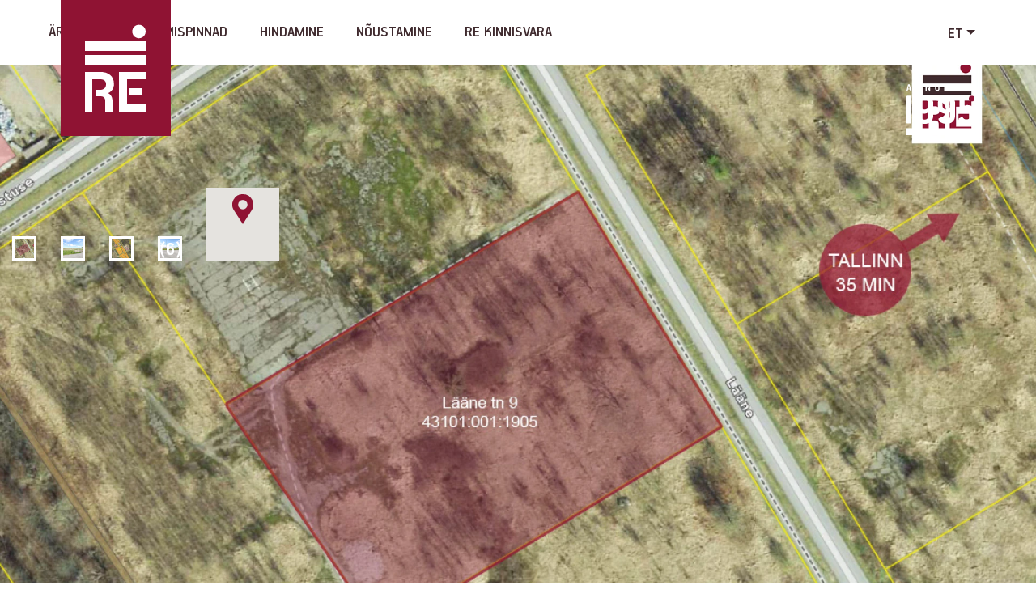

--- FILE ---
content_type: text/html; charset=UTF-8
request_url: https://re.ee/object/3571/
body_size: 11210
content:
<!DOCTYPE html>
<html lang="et">
<head>
  <meta charset="utf-8" />
  <meta name="viewport" content="width=device-width, initial-scale=1" />

  <meta name='robots' content='index, follow, max-image-preview:large, max-snippet:-1, max-video-preview:-1' />
	<style>img:is([sizes="auto" i], [sizes^="auto," i]) { contain-intrinsic-size: 3000px 1500px }</style>
	<link rel="alternate" hreflang="et" href="https://re.ee/" />
<link rel="alternate" hreflang="ru" href="https://re.ee/ru/" />
<link rel="alternate" hreflang="en" href="https://re.ee/en/" />
<link rel="alternate" hreflang="x-default" href="https://re.ee/" />
<script id="cookieyes" type="text/javascript" src="https://cdn-cookieyes.com/client_data/ab730074f9c8be27e01d126e/script.js"></script><!-- Google tag (gtag.js) consent mode dataLayer added by Site Kit -->
<script type="text/javascript" id="google_gtagjs-js-consent-mode-data-layer">
/* <![CDATA[ */
window.dataLayer = window.dataLayer || [];function gtag(){dataLayer.push(arguments);}
gtag('consent', 'default', {"ad_personalization":"denied","ad_storage":"denied","ad_user_data":"denied","analytics_storage":"denied","functionality_storage":"denied","security_storage":"denied","personalization_storage":"denied","region":["AT","BE","BG","CH","CY","CZ","DE","DK","EE","ES","FI","FR","GB","GR","HR","HU","IE","IS","IT","LI","LT","LU","LV","MT","NL","NO","PL","PT","RO","SE","SI","SK"],"wait_for_update":500});
window._googlesitekitConsentCategoryMap = {"statistics":["analytics_storage"],"marketing":["ad_storage","ad_user_data","ad_personalization"],"functional":["functionality_storage","security_storage"],"preferences":["personalization_storage"]};
window._googlesitekitConsents = {"ad_personalization":"denied","ad_storage":"denied","ad_user_data":"denied","analytics_storage":"denied","functionality_storage":"denied","security_storage":"denied","personalization_storage":"denied","region":["AT","BE","BG","CH","CY","CZ","DE","DK","EE","ES","FI","FR","GB","GR","HR","HU","IE","IS","IT","LI","LT","LU","LV","MT","NL","NO","PL","PT","RO","SE","SI","SK"],"wait_for_update":500};
/* ]]> */
</script>
<!-- End Google tag (gtag.js) consent mode dataLayer added by Site Kit -->

	<!-- This site is optimized with the Yoast SEO plugin v26.4 - https://yoast.com/wordpress/plugins/seo/ -->
	<title>Lääne tn 9 &#8211; RE Kinnisvara</title>
	<meta property="og:locale" content="et_EE" />
	<!-- / Yoast SEO plugin. -->


<link rel='dns-prefetch' href='//www.google.com' />
<link rel='dns-prefetch' href='//www.googletagmanager.com' />
<link rel='stylesheet' id='wp-block-library-css' href='https://re.ee/wp-includes/css/dist/block-library/style.min.css?xyz=HPnooWi8HFf4k' type='text/css' media='all' />
<style id='classic-theme-styles-inline-css' type='text/css'>
/*! This file is auto-generated */
.wp-block-button__link{color:#fff;background-color:#32373c;border-radius:9999px;box-shadow:none;text-decoration:none;padding:calc(.667em + 2px) calc(1.333em + 2px);font-size:1.125em}.wp-block-file__button{background:#32373c;color:#fff;text-decoration:none}
</style>
<style id='global-styles-inline-css' type='text/css'>
:root{--wp--preset--aspect-ratio--square: 1;--wp--preset--aspect-ratio--4-3: 4/3;--wp--preset--aspect-ratio--3-4: 3/4;--wp--preset--aspect-ratio--3-2: 3/2;--wp--preset--aspect-ratio--2-3: 2/3;--wp--preset--aspect-ratio--16-9: 16/9;--wp--preset--aspect-ratio--9-16: 9/16;--wp--preset--color--black: #000000;--wp--preset--color--cyan-bluish-gray: #abb8c3;--wp--preset--color--white: #ffffff;--wp--preset--color--pale-pink: #f78da7;--wp--preset--color--vivid-red: #cf2e2e;--wp--preset--color--luminous-vivid-orange: #ff6900;--wp--preset--color--luminous-vivid-amber: #fcb900;--wp--preset--color--light-green-cyan: #7bdcb5;--wp--preset--color--vivid-green-cyan: #00d084;--wp--preset--color--pale-cyan-blue: #8ed1fc;--wp--preset--color--vivid-cyan-blue: #0693e3;--wp--preset--color--vivid-purple: #9b51e0;--wp--preset--gradient--vivid-cyan-blue-to-vivid-purple: linear-gradient(135deg,rgba(6,147,227,1) 0%,rgb(155,81,224) 100%);--wp--preset--gradient--light-green-cyan-to-vivid-green-cyan: linear-gradient(135deg,rgb(122,220,180) 0%,rgb(0,208,130) 100%);--wp--preset--gradient--luminous-vivid-amber-to-luminous-vivid-orange: linear-gradient(135deg,rgba(252,185,0,1) 0%,rgba(255,105,0,1) 100%);--wp--preset--gradient--luminous-vivid-orange-to-vivid-red: linear-gradient(135deg,rgba(255,105,0,1) 0%,rgb(207,46,46) 100%);--wp--preset--gradient--very-light-gray-to-cyan-bluish-gray: linear-gradient(135deg,rgb(238,238,238) 0%,rgb(169,184,195) 100%);--wp--preset--gradient--cool-to-warm-spectrum: linear-gradient(135deg,rgb(74,234,220) 0%,rgb(151,120,209) 20%,rgb(207,42,186) 40%,rgb(238,44,130) 60%,rgb(251,105,98) 80%,rgb(254,248,76) 100%);--wp--preset--gradient--blush-light-purple: linear-gradient(135deg,rgb(255,206,236) 0%,rgb(152,150,240) 100%);--wp--preset--gradient--blush-bordeaux: linear-gradient(135deg,rgb(254,205,165) 0%,rgb(254,45,45) 50%,rgb(107,0,62) 100%);--wp--preset--gradient--luminous-dusk: linear-gradient(135deg,rgb(255,203,112) 0%,rgb(199,81,192) 50%,rgb(65,88,208) 100%);--wp--preset--gradient--pale-ocean: linear-gradient(135deg,rgb(255,245,203) 0%,rgb(182,227,212) 50%,rgb(51,167,181) 100%);--wp--preset--gradient--electric-grass: linear-gradient(135deg,rgb(202,248,128) 0%,rgb(113,206,126) 100%);--wp--preset--gradient--midnight: linear-gradient(135deg,rgb(2,3,129) 0%,rgb(40,116,252) 100%);--wp--preset--font-size--small: 13px;--wp--preset--font-size--medium: 20px;--wp--preset--font-size--large: 36px;--wp--preset--font-size--x-large: 42px;--wp--preset--spacing--20: 0.44rem;--wp--preset--spacing--30: 0.67rem;--wp--preset--spacing--40: 1rem;--wp--preset--spacing--50: 1.5rem;--wp--preset--spacing--60: 2.25rem;--wp--preset--spacing--70: 3.38rem;--wp--preset--spacing--80: 5.06rem;--wp--preset--shadow--natural: 6px 6px 9px rgba(0, 0, 0, 0.2);--wp--preset--shadow--deep: 12px 12px 50px rgba(0, 0, 0, 0.4);--wp--preset--shadow--sharp: 6px 6px 0px rgba(0, 0, 0, 0.2);--wp--preset--shadow--outlined: 6px 6px 0px -3px rgba(255, 255, 255, 1), 6px 6px rgba(0, 0, 0, 1);--wp--preset--shadow--crisp: 6px 6px 0px rgba(0, 0, 0, 1);}:where(.is-layout-flex){gap: 0.5em;}:where(.is-layout-grid){gap: 0.5em;}body .is-layout-flex{display: flex;}.is-layout-flex{flex-wrap: wrap;align-items: center;}.is-layout-flex > :is(*, div){margin: 0;}body .is-layout-grid{display: grid;}.is-layout-grid > :is(*, div){margin: 0;}:where(.wp-block-columns.is-layout-flex){gap: 2em;}:where(.wp-block-columns.is-layout-grid){gap: 2em;}:where(.wp-block-post-template.is-layout-flex){gap: 1.25em;}:where(.wp-block-post-template.is-layout-grid){gap: 1.25em;}.has-black-color{color: var(--wp--preset--color--black) !important;}.has-cyan-bluish-gray-color{color: var(--wp--preset--color--cyan-bluish-gray) !important;}.has-white-color{color: var(--wp--preset--color--white) !important;}.has-pale-pink-color{color: var(--wp--preset--color--pale-pink) !important;}.has-vivid-red-color{color: var(--wp--preset--color--vivid-red) !important;}.has-luminous-vivid-orange-color{color: var(--wp--preset--color--luminous-vivid-orange) !important;}.has-luminous-vivid-amber-color{color: var(--wp--preset--color--luminous-vivid-amber) !important;}.has-light-green-cyan-color{color: var(--wp--preset--color--light-green-cyan) !important;}.has-vivid-green-cyan-color{color: var(--wp--preset--color--vivid-green-cyan) !important;}.has-pale-cyan-blue-color{color: var(--wp--preset--color--pale-cyan-blue) !important;}.has-vivid-cyan-blue-color{color: var(--wp--preset--color--vivid-cyan-blue) !important;}.has-vivid-purple-color{color: var(--wp--preset--color--vivid-purple) !important;}.has-black-background-color{background-color: var(--wp--preset--color--black) !important;}.has-cyan-bluish-gray-background-color{background-color: var(--wp--preset--color--cyan-bluish-gray) !important;}.has-white-background-color{background-color: var(--wp--preset--color--white) !important;}.has-pale-pink-background-color{background-color: var(--wp--preset--color--pale-pink) !important;}.has-vivid-red-background-color{background-color: var(--wp--preset--color--vivid-red) !important;}.has-luminous-vivid-orange-background-color{background-color: var(--wp--preset--color--luminous-vivid-orange) !important;}.has-luminous-vivid-amber-background-color{background-color: var(--wp--preset--color--luminous-vivid-amber) !important;}.has-light-green-cyan-background-color{background-color: var(--wp--preset--color--light-green-cyan) !important;}.has-vivid-green-cyan-background-color{background-color: var(--wp--preset--color--vivid-green-cyan) !important;}.has-pale-cyan-blue-background-color{background-color: var(--wp--preset--color--pale-cyan-blue) !important;}.has-vivid-cyan-blue-background-color{background-color: var(--wp--preset--color--vivid-cyan-blue) !important;}.has-vivid-purple-background-color{background-color: var(--wp--preset--color--vivid-purple) !important;}.has-black-border-color{border-color: var(--wp--preset--color--black) !important;}.has-cyan-bluish-gray-border-color{border-color: var(--wp--preset--color--cyan-bluish-gray) !important;}.has-white-border-color{border-color: var(--wp--preset--color--white) !important;}.has-pale-pink-border-color{border-color: var(--wp--preset--color--pale-pink) !important;}.has-vivid-red-border-color{border-color: var(--wp--preset--color--vivid-red) !important;}.has-luminous-vivid-orange-border-color{border-color: var(--wp--preset--color--luminous-vivid-orange) !important;}.has-luminous-vivid-amber-border-color{border-color: var(--wp--preset--color--luminous-vivid-amber) !important;}.has-light-green-cyan-border-color{border-color: var(--wp--preset--color--light-green-cyan) !important;}.has-vivid-green-cyan-border-color{border-color: var(--wp--preset--color--vivid-green-cyan) !important;}.has-pale-cyan-blue-border-color{border-color: var(--wp--preset--color--pale-cyan-blue) !important;}.has-vivid-cyan-blue-border-color{border-color: var(--wp--preset--color--vivid-cyan-blue) !important;}.has-vivid-purple-border-color{border-color: var(--wp--preset--color--vivid-purple) !important;}.has-vivid-cyan-blue-to-vivid-purple-gradient-background{background: var(--wp--preset--gradient--vivid-cyan-blue-to-vivid-purple) !important;}.has-light-green-cyan-to-vivid-green-cyan-gradient-background{background: var(--wp--preset--gradient--light-green-cyan-to-vivid-green-cyan) !important;}.has-luminous-vivid-amber-to-luminous-vivid-orange-gradient-background{background: var(--wp--preset--gradient--luminous-vivid-amber-to-luminous-vivid-orange) !important;}.has-luminous-vivid-orange-to-vivid-red-gradient-background{background: var(--wp--preset--gradient--luminous-vivid-orange-to-vivid-red) !important;}.has-very-light-gray-to-cyan-bluish-gray-gradient-background{background: var(--wp--preset--gradient--very-light-gray-to-cyan-bluish-gray) !important;}.has-cool-to-warm-spectrum-gradient-background{background: var(--wp--preset--gradient--cool-to-warm-spectrum) !important;}.has-blush-light-purple-gradient-background{background: var(--wp--preset--gradient--blush-light-purple) !important;}.has-blush-bordeaux-gradient-background{background: var(--wp--preset--gradient--blush-bordeaux) !important;}.has-luminous-dusk-gradient-background{background: var(--wp--preset--gradient--luminous-dusk) !important;}.has-pale-ocean-gradient-background{background: var(--wp--preset--gradient--pale-ocean) !important;}.has-electric-grass-gradient-background{background: var(--wp--preset--gradient--electric-grass) !important;}.has-midnight-gradient-background{background: var(--wp--preset--gradient--midnight) !important;}.has-small-font-size{font-size: var(--wp--preset--font-size--small) !important;}.has-medium-font-size{font-size: var(--wp--preset--font-size--medium) !important;}.has-large-font-size{font-size: var(--wp--preset--font-size--large) !important;}.has-x-large-font-size{font-size: var(--wp--preset--font-size--x-large) !important;}
:where(.wp-block-post-template.is-layout-flex){gap: 1.25em;}:where(.wp-block-post-template.is-layout-grid){gap: 1.25em;}
:where(.wp-block-columns.is-layout-flex){gap: 2em;}:where(.wp-block-columns.is-layout-grid){gap: 2em;}
:root :where(.wp-block-pullquote){font-size: 1.5em;line-height: 1.6;}
</style>
<script type="text/javascript" src="https://re.ee/wp-content/plugins/wp-sentry-integration/public/wp-sentry-browser.min.js?ver=8.10.0" id="wp-sentry-browser-bundle-js"></script>
<script type="text/javascript" id="wp-sentry-browser-js-extra">
/* <![CDATA[ */
var wp_sentry = {"environment":"production","release":"1.0","context":{"tags":{"wordpress":"6.8.3","language":"et"}},"dsn":"https:\/\/ab97b83e841e4bc2b04a51e113ef533e@o330164.ingest.sentry.io\/1850025"};
/* ]]> */
</script>
<script type="text/javascript" src="https://re.ee/wp-content/plugins/wp-sentry-integration/public/wp-sentry-init.js?ver=8.10.0" id="wp-sentry-browser-js"></script>
<script type="text/javascript" src="https://re.ee/wp-includes/js/jquery/jquery.min.js?ver=3.7.1" id="jquery-core-js"></script>
<script type="text/javascript" src="https://re.ee/wp-includes/js/jquery/jquery-migrate.min.js?ver=3.4.1" id="jquery-migrate-js"></script>
<script type="text/javascript" id="oi-captcha-js-extra">
/* <![CDATA[ */
var oi_vars = {"ajax_url":"https:\/\/re.ee\/wp-admin\/admin-ajax.php","lang":"et","nonce":"3509c799a7","re_marker_url":"https:\/\/re.ee\/build\/assets\/icon-marker-CGEENZ_b.svg","re_property_cats":{"commercial":{"B\u00fcroo":"B\u00fcroo","Ladu":"Ladu","Tootmine":"Tootmine","Kaubandus":"Kaubandus","Teenindus":"Teenindus","Toitlustus":"Toitlustus","Maa":"Maa","Garaa\u017e":"Garaa\u017e","Stock office":"Stock office","Loft office":"Loft office","Coworking space":"Coworking space"},"residential":{"Korter":"Korter","Maja":"Maja","Majaosa":"Majaosa","Suvila":"Suvila","Garaa\u017e":"Garaa\u017e","Maa":"Maa"}},"re_property_listing_urls":{"commercial":"https:\/\/re.ee\/otsing\/aripinnad\/","residential":"https:\/\/re.ee\/otsing\/elamispinnad\/"},"re_placeholder_img":"https:\/\/re.ee\/build\/assets\/placeholder__200x200-B9wn2udb.png","template_uri":"https:\/\/re.ee\/wp-content\/themes\/re-kinnisvara","google_api_key":"AIzaSyCIsC8F7FBZvV3WXD1zyV9WyTZoA1Vdits"};
/* ]]> */
</script>
<script type="text/javascript" src="https://www.google.com/recaptcha/api.js?render=6Lc9xPoqAAAAAB0ETTDs3KHDgqbRvpGR24VzC8Mj&amp;xyz=HPnooWi8HFf4k" id="oi-captcha-js"></script>

<!-- Google tag (gtag.js) snippet added by Site Kit -->
<!-- Google Analytics snippet added by Site Kit -->
<script type="text/javascript" src="https://www.googletagmanager.com/gtag/js?id=GT-TXX9L68" id="google_gtagjs-js" async></script>
<script type="text/javascript" id="google_gtagjs-js-after">
/* <![CDATA[ */
window.dataLayer = window.dataLayer || [];function gtag(){dataLayer.push(arguments);}
gtag("set","linker",{"domains":["re.ee"]});
gtag("js", new Date());
gtag("set", "developer_id.dZTNiMT", true);
gtag("config", "GT-TXX9L68");
 window._googlesitekit = window._googlesitekit || {}; window._googlesitekit.throttledEvents = []; window._googlesitekit.gtagEvent = (name, data) => { var key = JSON.stringify( { name, data } ); if ( !! window._googlesitekit.throttledEvents[ key ] ) { return; } window._googlesitekit.throttledEvents[ key ] = true; setTimeout( () => { delete window._googlesitekit.throttledEvents[ key ]; }, 5 ); gtag( "event", name, { ...data, event_source: "site-kit" } ); }; 
/* ]]> */
</script>
<meta name="generator" content="Site Kit by Google 1.166.0" /><link rel="preload" as="style" href="https://re.ee/build/assets/app-DcoqDCcw.css" /><link rel="modulepreload" href="https://re.ee/build/assets/app-DXMn4a_F.js" /><link rel="stylesheet" href="https://re.ee/build/assets/app-DcoqDCcw.css" /><script type="module" src="https://re.ee/build/assets/app-DXMn4a_F.js"></script><style type="text/css">.section-emotional--tall { background-image: url(https://re.ee/wp-content/uploads/2023/11/Andi-1600x780.jpg); }</style><script>(function(w,d,s,l,i){w[l]=w[l]||[];w[l].push({'gtm.start':new Date().getTime(),event:'gtm.js'});var f=d.getElementsByTagName(s)[0], j=d.createElement(s),dl=l!='dataLayer'?'&l='+l:'';j.async=true;j.src='https://www.googletagmanager.com/gtm.js?id='+i+dl;f.parentNode.insertBefore(j,f); })(window,document,'script','dataLayer','GTM-N388T6P');</script><meta property="og:image" content="https://api-next.re.ee/storage/3571/1WztGhnMRAJTBlZUtVCaRaLZrIcfF5sNM-full.webp" /><link rel="icon" href="https://re.ee/wp-content/uploads/2019/01/cropped-Re_logo_RGB-ruut-32x32.jpg" sizes="32x32" />
<link rel="icon" href="https://re.ee/wp-content/uploads/2019/01/cropped-Re_logo_RGB-ruut-192x192.jpg" sizes="192x192" />
<link rel="apple-touch-icon" href="https://re.ee/wp-content/uploads/2019/01/cropped-Re_logo_RGB-ruut-180x180.jpg" />
<meta name="msapplication-TileImage" content="https://re.ee/wp-content/uploads/2019/01/cropped-Re_logo_RGB-ruut-270x270.jpg" />
  <!--[if lt IE 9]>
    <script src="//oss.maxcdn.com/html5shiv/3.7.2/html5shiv.min.js"></script>
    <script src="//oss.maxcdn.com/libs/respond.js/1.4.2/respond.min.js"></script>
  <![endif]-->
</head>
<body class="blog wp-theme-re-kinnisvara">
  <noscript><iframe src="https://www.googletagmanager.com/ns.html?id=GTM-N388T6P" height="0" width="0" style="display:none;visibility:hidden"></iframe></noscript>
  <div class="wrapper">

    <div class="overflow-fix">    <header class="main-header">
      <div class="main-header__inner">
        <div class="main-header__logo">
          <a href="https://re.ee/" title="RE Kinnisvara" rel="home">
            <img src="https://re.ee/build/assets/logo-re--header-BjEFrO1a.svg" alt="RE Kinnisvara" width="136" height="168">
            <span class="sr-only">RE Kinnisvara</span>
          </a>
        </div>

        <div class="main-header__content hidden-xs">
          <nav class="main-header__mainnav">
            <h2 class="sr-only">Main menu</h2>
            <ul id="menu-primary-navigation-est-1" class="mainnav no-active-links"><li class="menu-item menu-item-type-custom menu-item-object-custom menu-item-has-children menu-item-14768"><a href="#re-kinnisvara">RE Kinnisvara</a>
<ul class="sub-menu">
	<li class="menu-item menu-item-type-post_type menu-item-object-page menu-item-16856"><a href="https://re.ee/kontakt/">Kontakt</a></li>
	<li class="menu-item menu-item-type-taxonomy menu-item-object-category menu-item-18799"><a href="https://re.ee/uudised/">Uudised</a></li>
	<li class="menu-item menu-item-type-post_type menu-item-object-page menu-item-5821"><a href="https://re.ee/?page_id=5816">Koostööpartnerid</a></li>
	<li class="menu-item menu-item-type-custom menu-item-object-custom menu-item-5772"><a href="https://re.ee/toopakkumised/">Tööpakkumised</a></li>
	<li class="menu-item menu-item-type-post_type menu-item-object-page menu-item-77"><a href="https://re.ee/re-kinnisvara-as-tutvustus/">Tutvustus</a></li>
</ul>
</li>
<li class="menu-item menu-item-type-custom menu-item-object-custom menu-item-has-children menu-item-15372"><a href="#nõustamine">Nõustamine</a>
<ul class="sub-menu">
	<li class="menu-item menu-item-type-post_type menu-item-object-page menu-item-19233"><a href="https://re.ee/kinnisvara-seadustamine/">Seadustamine</a></li>
	<li class="menu-item menu-item-type-post_type menu-item-object-page menu-item-15373"><a href="https://re.ee/uurnike-noustamine/">Üürnike nõustamine</a></li>
	<li class="menu-item menu-item-type-post_type menu-item-object-page menu-item-15374"><a href="https://re.ee/kinnisvarainvesteeringute-noustamine/">Kinnisvarainvesteeringute nõustamine</a></li>
</ul>
</li>
<li class="menu-item menu-item-type-custom menu-item-object-custom menu-item-has-children menu-item-64"><a href="#hindamine">Hindamine</a>
<ul class="sub-menu">
	<li class="menu-item menu-item-type-post_type menu-item-object-page menu-item-3082"><a href="https://re.ee/kinnisvara-hindamine/">Kinnisvara hindamine</a></li>
	<li class="menu-item menu-item-type-post_type menu-item-object-page menu-item-3085"><a href="https://re.ee/hinnakiri/">Hinnakiri</a></li>
	<li class="menu-item menu-item-type-custom menu-item-object-custom menu-item-67"><a href="http://re.ee/meie-inimesed/#hindamiseksperdid">Hindamiseksperdid</a></li>
</ul>
</li>
<li class="menu-item menu-item-type-custom menu-item-object-custom menu-item-has-children menu-item-60"><a href="#elamispinnad">Elamispinnad</a>
<ul class="sub-menu">
	<li class="menu-item menu-item-type-post_type menu-item-object-page menu-item-17180"><a href="https://re.ee/restart/">REstart</a></li>
	<li class="menu-item menu-item-type-custom menu-item-object-custom menu-item-18876"><a href="https://re.ee/meie-inimesed/#elamispindade-osakond">Müügispetsialistid</a></li>
	<li class="menu-item menu-item-type-post_type menu-item-object-page menu-item-3079"><a href="https://re.ee/ost-muuk/">Ostu-müügiteenus</a></li>
	<li class="menu-item menu-item-type-custom menu-item-object-custom menu-item-221"><a href="http://re.ee/otsing/elamispinnad">Otsing</a></li>
	<li class="menu-item menu-item-type-custom menu-item-object-custom menu-item-16714"><a href="https://re.ee/kinnisvara-kuulutused/elamispinnad/uusarendused/">Uusarendused</a></li>
</ul>
</li>
<li class="menu-item menu-item-type-custom menu-item-object-custom menu-item-has-children menu-item-3745"><a href="#äripinnad">Äripinnad</a>
<ul class="sub-menu">
	<li class="menu-item menu-item-type-post_type menu-item-object-page menu-item-5823"><a href="https://re.ee/aripinnad-buroopinnad-laopinnad-hindamine-konsultatsioonid/">Ei leidnud sobivat?</a></li>
	<li class="menu-item menu-item-type-taxonomy menu-item-object-oi_property_category menu-item-3070"><a href="https://re.ee/kinnisvara-kuulutused/aripinnad/kaubandus-teenindus/">Kaubandus/Teenindus</a></li>
	<li class="menu-item menu-item-type-taxonomy menu-item-object-oi_property_category menu-item-3069"><a href="https://re.ee/kinnisvara-kuulutused/aripinnad/ladu-ja-tootmine/">Ladu ja tootmine</a></li>
	<li class="menu-item menu-item-type-taxonomy menu-item-object-oi_property_category menu-item-14217"><a href="https://re.ee/kinnisvara-kuulutused/aripinnad/stockoffice/">Stockoffice</a></li>
	<li class="menu-item menu-item-type-taxonomy menu-item-object-oi_property_category menu-item-3068"><a href="https://re.ee/kinnisvara-kuulutused/aripinnad/buroopinnad-arihooned/">Büroopinnad</a></li>
	<li class="menu-item menu-item-type-custom menu-item-object-custom menu-item-220"><a href="https://re.ee/otsing/aripinnad">Otsing</a></li>
</ul>
</li>
</ul>          </nav>

          <div class="main-header__meta">

            <div class="dropdown lang-switch">
<button type="button" class="dropdown-toggle" id="langswitch" data-toggle="dropdown" aria-expanded="false"><span>ET</span></button>
<ul class="dropdown-menu" role="menu" aria-labelledby="langswitch">
<li class="lang-switch__item"><a href="https://re.ee/en/object/3571" rel="alternate" hreflang="en" title="English" class="lang-switch__url">English</a></li>
<li class="lang-switch__item"><a href="https://re.ee/ru/object/3571" rel="alternate" hreflang="ru" title="Русский" class="lang-switch__url">Русский</a></li>
</ul>
</div>          </div>
          <img class="main-header__anno-logo" src="https://re.ee/build/assets/re_anno_1995-Dz8uN6oH.svg" alt="anno 1995" width="85" height="65">
        </div>

        <nav class="site-mobile__section visible-xs-block">
          <h2 class="sr-only">Mobile menu</h2>
          <button class="dropdown-toggle x" type="button" data-toggle="dropdown" title="Mobile menu navigation"><span class="lines"><span class="sr-only">Mobile menu navigation</span></span></button>

          <div class="dropdown-menu dropdown-menu-right">
            <div class="dropdown-menu__content">
              <div class="site-mobile__meta">
                <ul class="lang-switch">
<li class="lang-switch__item  current-item"><a href="https://re.ee/" rel="alternate" hreflang="et" title="Eesti" class="lang-switch__url">ET</a></li>
<li class="lang-switch__item"><a href="https://re.ee/en/" rel="alternate" hreflang="en" title="English" class="lang-switch__url">EN</a></li>
<li class="lang-switch__item"><a href="https://re.ee/ru/" rel="alternate" hreflang="ru" title="Русский" class="lang-switch__url">RU</a></li>
</ul>              </div>
              <div class="mainnav-section__mobile"><ul id="menu-primary-navigation-est-2" class="mobile-nav"><li class="menu-item menu-item-type-custom menu-item-object-custom menu-item-has-children menu-item-14768"><a href="#re-kinnisvara">RE Kinnisvara</a>
<ul class="sub-menu">
	<li class="menu-item menu-item-type-post_type menu-item-object-page menu-item-16856"><a href="https://re.ee/kontakt/">Kontakt</a></li>
	<li class="menu-item menu-item-type-taxonomy menu-item-object-category menu-item-18799"><a href="https://re.ee/uudised/">Uudised</a></li>
	<li class="menu-item menu-item-type-post_type menu-item-object-page menu-item-5821"><a href="https://re.ee/?page_id=5816">Koostööpartnerid</a></li>
	<li class="menu-item menu-item-type-custom menu-item-object-custom menu-item-5772"><a href="https://re.ee/toopakkumised/">Tööpakkumised</a></li>
	<li class="menu-item menu-item-type-post_type menu-item-object-page menu-item-77"><a href="https://re.ee/re-kinnisvara-as-tutvustus/">Tutvustus</a></li>
</ul>
</li>
<li class="menu-item menu-item-type-custom menu-item-object-custom menu-item-has-children menu-item-15372"><a href="#nõustamine">Nõustamine</a>
<ul class="sub-menu">
	<li class="menu-item menu-item-type-post_type menu-item-object-page menu-item-19233"><a href="https://re.ee/kinnisvara-seadustamine/">Seadustamine</a></li>
	<li class="menu-item menu-item-type-post_type menu-item-object-page menu-item-15373"><a href="https://re.ee/uurnike-noustamine/">Üürnike nõustamine</a></li>
	<li class="menu-item menu-item-type-post_type menu-item-object-page menu-item-15374"><a href="https://re.ee/kinnisvarainvesteeringute-noustamine/">Kinnisvarainvesteeringute nõustamine</a></li>
</ul>
</li>
<li class="menu-item menu-item-type-custom menu-item-object-custom menu-item-has-children menu-item-64"><a href="#hindamine">Hindamine</a>
<ul class="sub-menu">
	<li class="menu-item menu-item-type-post_type menu-item-object-page menu-item-3082"><a href="https://re.ee/kinnisvara-hindamine/">Kinnisvara hindamine</a></li>
	<li class="menu-item menu-item-type-post_type menu-item-object-page menu-item-3085"><a href="https://re.ee/hinnakiri/">Hinnakiri</a></li>
	<li class="menu-item menu-item-type-custom menu-item-object-custom menu-item-67"><a href="http://re.ee/meie-inimesed/#hindamiseksperdid">Hindamiseksperdid</a></li>
</ul>
</li>
<li class="menu-item menu-item-type-custom menu-item-object-custom menu-item-has-children menu-item-60"><a href="#elamispinnad">Elamispinnad</a>
<ul class="sub-menu">
	<li class="menu-item menu-item-type-post_type menu-item-object-page menu-item-17180"><a href="https://re.ee/restart/">REstart</a></li>
	<li class="menu-item menu-item-type-custom menu-item-object-custom menu-item-18876"><a href="https://re.ee/meie-inimesed/#elamispindade-osakond">Müügispetsialistid</a></li>
	<li class="menu-item menu-item-type-post_type menu-item-object-page menu-item-3079"><a href="https://re.ee/ost-muuk/">Ostu-müügiteenus</a></li>
	<li class="menu-item menu-item-type-custom menu-item-object-custom menu-item-221"><a href="http://re.ee/otsing/elamispinnad">Otsing</a></li>
	<li class="menu-item menu-item-type-custom menu-item-object-custom menu-item-16714"><a href="https://re.ee/kinnisvara-kuulutused/elamispinnad/uusarendused/">Uusarendused</a></li>
</ul>
</li>
<li class="menu-item menu-item-type-custom menu-item-object-custom menu-item-has-children menu-item-3745"><a href="#äripinnad">Äripinnad</a>
<ul class="sub-menu">
	<li class="menu-item menu-item-type-post_type menu-item-object-page menu-item-5823"><a href="https://re.ee/aripinnad-buroopinnad-laopinnad-hindamine-konsultatsioonid/">Ei leidnud sobivat?</a></li>
	<li class="menu-item menu-item-type-taxonomy menu-item-object-oi_property_category menu-item-3070"><a href="https://re.ee/kinnisvara-kuulutused/aripinnad/kaubandus-teenindus/">Kaubandus/Teenindus</a></li>
	<li class="menu-item menu-item-type-taxonomy menu-item-object-oi_property_category menu-item-3069"><a href="https://re.ee/kinnisvara-kuulutused/aripinnad/ladu-ja-tootmine/">Ladu ja tootmine</a></li>
	<li class="menu-item menu-item-type-taxonomy menu-item-object-oi_property_category menu-item-14217"><a href="https://re.ee/kinnisvara-kuulutused/aripinnad/stockoffice/">Stockoffice</a></li>
	<li class="menu-item menu-item-type-taxonomy menu-item-object-oi_property_category menu-item-3068"><a href="https://re.ee/kinnisvara-kuulutused/aripinnad/buroopinnad-arihooned/">Büroopinnad</a></li>
	<li class="menu-item menu-item-type-custom menu-item-object-custom menu-item-220"><a href="https://re.ee/otsing/aripinnad">Otsing</a></li>
</ul>
</li>
</ul></div>            </div>
          </div>
        </nav>
      </div>
    </header>

<section class="property-section property-section-intro">
	<h2 class="sr-only">Property Intro</h2>


	
		<div class="property-cover" style="background-image: url(https://api-next.re.ee/storage/3571/1WztGhnMRAJTBlZUtVCaRaLZrIcfF5sNM-full.webp);"></div>

	
	<div class="property-title-mobile">
		<h2 class="property-title-mobile__title">Lääne tn 9</h2>


		
			<p class="property-title-mobile__addr">Lääne 9, Paldiski, Paldiski linn, Estonia</p>

			</div>

	<div class="property-intro-grid">

		
			
				<div class="property-intro-grid__item item-0">

					<a href="https://api-next.re.ee/storage/3571/1WztGhnMRAJTBlZUtVCaRaLZrIcfF5sNM-full.webp" class="property-gallery-item" data-property-gallery="3571" data-property-gallery-type="api" data-property-gallery-order="0" title="Lääne tn 9">
						<img src="https://api-next.re.ee/storage/3571/1WztGhnMRAJTBlZUtVCaRaLZrIcfF5sNM-thumbnail-square.webp" class="img-responsive" alt="Lääne tn 9">

											</a>

				</div>

				
			
				<div class="property-intro-grid__item item-1">

					<a href="https://api-next.re.ee/storage/3571/1_556973268031432555603-full.webp" class="property-gallery-item" data-property-gallery="3571" data-property-gallery-type="api" data-property-gallery-order="1" title="Lääne tn 9">
						<img src="https://api-next.re.ee/storage/3571/1_556973268031432555603-thumbnail-square.webp" class="img-responsive" alt="Lääne tn 9">

											</a>

				</div>

				
			
				<div class="property-intro-grid__item item-2">

					<a href="https://api-next.re.ee/storage/3571/Lne-9_556973268031432555584-full.webp" class="property-gallery-item" data-property-gallery="3571" data-property-gallery-type="api" data-property-gallery-order="2" title="Lääne tn 9">
						<img src="https://api-next.re.ee/storage/3571/Lne-9_556973268031432555584-thumbnail-square.webp" class="img-responsive" alt="Lääne tn 9">

											</a>

				</div>

				
			
				<div class="property-intro-grid__item item-3">

					<a href="https://api-next.re.ee/storage/3571/2_556973268031432555599-full.webp" class="property-gallery-item" data-property-gallery="3571" data-property-gallery-type="api" data-property-gallery-order="3" title="Lääne tn 9">
						<img src="https://api-next.re.ee/storage/3571/2_556973268031432555599-thumbnail-square.webp" class="img-responsive" alt="Lääne tn 9">

						
							<p class="property-gallery-count">(6)</p>

											</a>

				</div>

				
		

		
			<div class="property-intro-grid__item item-large">

				<div class="property-map">
					<div class="property-map__map"></div>

					<script type="text/javascript">
						var re_marker_coords = {
							lat: 59.346743,
							lng: 24.066349						};
						var map;
						var re_marker;

						function oiInitMap() {
							map = new google.maps.Map(document.querySelector(".property-map__map"), {
								center: re_marker_coords,
								zoom: 15,
								styles: [{
										"featureType": "all",
										"elementType": "labels.text.fill",
										"stylers": [{
											"color": "#8f1333"
										}]
									},
									{
										"featureType": "landscape",
										"elementType": "all",
										"stylers": [{
											"color": "#f2f2f2"
										}]
									},
									{
										"featureType": "landscape.man_made",
										"elementType": "geometry.fill",
										"stylers": [{
											"visibility": "on"
										}]
									},
									{
										"featureType": "poi",
										"elementType": "geometry",
										"stylers": [{
											"visibility": "off"
										}]
									},
									{
										"featureType": "poi",
										"elementType": "labels",
										"stylers": [{
											"visibility": "on"
										}]
									},
									{
										"featureType": "poi",
										"elementType": "labels.text",
										"stylers": [{
												"visibility": "on"
											},
											{
												"color": "#7e5151"
											}
										]
									},
									{
										"featureType": "poi",
										"elementType": "labels.text.fill",
										"stylers": [{
											"color": "#8a1414"
										}]
									},
									{
										"featureType": "poi",
										"elementType": "labels.text.stroke",
										"stylers": [{
											"visibility": "off"
										}]
									},
									{
										"featureType": "road",
										"elementType": "all",
										"stylers": [{
												"saturation": -100
											},
											{
												"lightness": 45
											}
										]
									},
									{
										"featureType": "road",
										"elementType": "geometry.fill",
										"stylers": [{
											"color": "#e3e0e0"
										}]
									},
									{
										"featureType": "road",
										"elementType": "labels.text.fill",
										"stylers": [{
												"visibility": "on"
											},
											{
												"color": "#3f2a2e"
											}
										]
									},
									{
										"featureType": "road.highway",
										"elementType": "all",
										"stylers": [{
											"visibility": "simplified"
										}]
									},
									{
										"featureType": "road.arterial",
										"elementType": "labels.icon",
										"stylers": [{
											"visibility": "off"
										}]
									},
									{
										"featureType": "transit",
										"elementType": "all",
										"stylers": [{
											"visibility": "off"
										}]
									},
									{
										"featureType": "water",
										"elementType": "all",
										"stylers": [{
												"color": "#85d0ee"
											},
											{
												"visibility": "on"
											}
										]
									},
									{
										"featureType": "water",
										"elementType": "geometry.fill",
										"stylers": [{
											"color": "#b8ddef"
										}]
									}
								],
								mapTypeControl: false,
								//disableDefaultUI: true
							});

							var re_marker = new google.maps.Marker({
								position: re_marker_coords,
								animation: google.maps.Animation.DROP,
								map: map,
								icon: {
									url: oi_vars.re_marker_url,
									scaledSize: new google.maps.Size(26, 38)
								},
							});
						}
					</script>
					<script src="//maps.googleapis.com/maps/api/js?key=AIzaSyCIsC8F7FBZvV3WXD1zyV9WyTZoA1Vdits&callback=oiInitMap" async defer></script>
				</div>
			</div>

			</div>
</section></div>
<section class="property-section property-section-title-meta">
	<div class="container">
		<div class="row">
			<div class="col-xs-12">
				<div class="property-title-meta">
					<h2 class="property-title-meta__title">Lääne tn 9</h2>

					
					
						<p class="property-title-meta__addr">Müüa detailplaneeringuga kinnistud Paldiski Tehnopargis</p>

									</div>

				<div class="property-price-actions">
					<div class="property-price-actions__prices">

						
							<p class="price-full">305 610 &euro;</p>

						
						
							<p class="price-per-size">30 &euro;/m<sup>2</sup></p>

						
					</div>
					<div class="property-price-actions__actions">

						<a href="https://re.ee/print/property-api/3571" class="btn btn-property--pdf" role="button" target="_blank">Prindi</a>

						<button class="btn btn-property--fav" id="favourite-button-3571" type="button" data-follow="3571">Lemmikutesse</button>

						<a href="mailto:info@re.ee?subject=L%C3%A4%C3%A4ne%20tn%209&body=https%3A%2F%2Fre.ee%2Fobject%2F3571" class="btn btn-property--forward">Saada sõbrale</a>
					</div>
				</div>
			</div>
		</div>
	</div>
</section>

<section class="property-section property-section-main">
	<h2 class="sr-only">Property info</h2>

	<div class="container">
		<div class="row">
			<div class="col-md-8">

				
				<div class="property-content">
					<div class="re-accordion-wrap" id="re-accordion-single">

						
						
							
							<div class="re-accordion-panel">
								<h4 class="re-accordion-panel__title" role="tab" id="reHeading0">
									<a  role="button" data-toggle="collapse" data-parent="#re-accordion-single" href="#reCollapse0" aria-expanded="true" aria-controls="reCollapse0">
										Andmed									</a>
								</h4>

								<div class="re-accordion-panel__collapse collapse in" id="reCollapse0" role="tabpanel" aria-labelledby="reHeading0" aria-expanded="true">
									
<div class="table-property-data">
	<table>
		<tbody>

			
				<tr>
					<th>Üldpind</th>
					<td>10187.00</td>
				</tr>

			
				<tr>
					<th>Linn/vald</th>
					<td>Lääne-Harju vald</td>
				</tr>

			
				<tr>
					<th>Asula</th>
					<td>Lääne-Harju vald</td>
				</tr>

			
				<tr>
					<th>Linnaosa</th>
					<td>Tallinna lähiümbrus</td>
				</tr>

			
				<tr>
					<th>Maja nr</th>
					<td>9</td>
				</tr>

			
				<tr>
					<th>Tüüp</th>
					<td>Maa</td>
				</tr>

			
				<tr>
					<th>Maa</th>
					<td>tootmismaa</td>
				</tr>

			
				<tr>
					<th>Omandivorm</th>
					<td>kinnistu</td>
				</tr>

			
				<tr>
					<th>EHAK</th>
					<td>5925</td>
				</tr>

			
				<tr>
					<th>Katastri nr.</th>
					<td>58001:002:0273</td>
				</tr>

			
				<tr>
					<th>Hind</th>
					<td>305610.00</td>
				</tr>

			
		</tbody>
	</table>
</div>
								</div>
							</div>

						
							
							<div class="re-accordion-panel">
								<h4 class="re-accordion-panel__title" role="tab" id="reHeading0">
									<a  role="button" data-toggle="collapse" data-parent="#re-accordion-single" href="#reCollapse1" aria-expanded="true" aria-controls="reCollapse1">
										Info									</a>
								</h4>

								<div class="re-accordion-panel__collapse collapse in" id="reCollapse1" role="tabpanel" aria-labelledby="reHeading1" aria-expanded="true">
									<p>Müüa erineva suurusega kinnistud Paldiski Tehnopargis. </p>
<p>Paldiski Tehnopark on ideaalne firmadele, kelle toodang on suunatud välisturgudele või kes impordib tootmiseks vajalikke materjale Eestisse kasutades selleks mere- või raudteetransporti. </p>
<p>Kokku on seal 24 eraldi seisvat ja kaasaegsetele nõuetele vastavat tootmis- ja ärimaa kinnistut koos sinna juurde kuuluvate tehnovõrkudega (elekter 63A, kanalisatsioon, küte, side). Elektrivõimsust saab juurde vastavalt vajadusele.</p>
<p>Kinnistute suurus on alates 2233 m² kuni 17831 m².<br />
Planeerimisel arvestati võimalusega, et kinnistuid saaks omavahel liita vastavalt tekkida võivale tarvidusele. Lisaks vajaduse tekkimisel on osadele kinnistutele võimalik rajada oma raudteeharu ja toru ühendus sadamaga.</p>
<p>Paldiski Tehnopark asub Paldiski Lõuna- ja Põhjasadama läheduses, Keila-Paldiski maantee ääres ning omades ka oma raudteeharu.<br />
Paldiski asub Tallinnast 49 kilomeetri kaugusel, mis teeb ajaliselt kõigest 51 minutit autosõitu.</p>
<p>Esimesed kaks kinnistut on juba müüdud ja ühe peal tegutseb edukalt esimene tehas Zincpot.</p>
<p>Müügihinnale lisandub käibemaks.</p>
<p>Pakkumine on teile vahendustasuta.</p>
<p>Huvi korral annan meeleldi lisainfot ja vajadusel saame käia kohapeal ja vaadata piirkonna oma silmaga üle.</p>
<p>Kui antud objekt ei ole see mida otsite, siis andke oma soovist teada ja leiame just teile sobiva pinna.</p>
								</div>
							</div>

						
							
							<div class="re-accordion-panel">
								<h4 class="re-accordion-panel__title" role="tab" id="reHeading0">
									<a class="collapsed" role="button" data-toggle="collapse" data-parent="#re-accordion-single" href="#reCollapse2" aria-expanded="true" aria-controls="reCollapse2">
										Lisaandmed									</a>
								</h4>

								<div class="re-accordion-panel__collapse collapse " id="reCollapse2" role="tabpanel" aria-labelledby="reHeading2" aria-expanded="true">
									
<div class="table-property-data">
	<table>
		<tbody>

			
				<tr>
					<th>Detailplaneering</th>
					<td>Kehtestatud</td>
				</tr>

			
		</tbody>
	</table>
</div>
								</div>
							</div>

						
					</div>
				</div>

			</div>
			<div class="col-md-4">
				
<aside class="property-aside property-aside--tall">

	<h3 class="sr-only">Contact info</h3>

	<div class="card-contact">
						<div>
							<figure class="card-contact__photo">
								<img width="2560" height="1707" src="https://re.ee/wp-content/uploads/2018/02/RE-KV-21-WEB-4-scaled.jpg" class="card-contact__photo-img" alt="" loading="lazy" decoding="async" srcset="https://re.ee/wp-content/uploads/2018/02/RE-KV-21-WEB-4-scaled.jpg 2560w, https://re.ee/wp-content/uploads/2018/02/RE-KV-21-WEB-4-300x200.jpg 300w, https://re.ee/wp-content/uploads/2018/02/RE-KV-21-WEB-4-1024x683.jpg 1024w, https://re.ee/wp-content/uploads/2018/02/RE-KV-21-WEB-4-768x512.jpg 768w, https://re.ee/wp-content/uploads/2018/02/RE-KV-21-WEB-4-1536x1024.jpg 1536w, https://re.ee/wp-content/uploads/2018/02/RE-KV-21-WEB-4-2048x1366.jpg 2048w" sizes="auto, (max-width: 2560px) 100vw, 2560px" />
								<ul class="card-contact__langs"><li class="card-contact__langs-item"><img src="https://re.ee/build/assets/flag__est-C1bUI8Zj.svg" width="30" height="20" alt="est"></li><li class="card-contact__langs-item"><img src="https://re.ee/build/assets/flag__gb-C55kc8QF.svg" width="30" height="20" alt="eng"></li><li class="card-contact__langs-item"><img src="https://re.ee/build/assets/flag__ru-DanjzOF9.svg" width="30" height="20" alt="rus"></li></ul>
							</figure>
						</div>
						<h3 class="card-contact__name">Andi Pleskovski</h3>
						<p class="card-contact__job">senior konsultant / partner</p>
						<p class="card-contact__ekmknr">EKMK kutsetunnistuse nr. KKM  176667</p>
						<p class="card-contact__email card-contact__email--white"><a href="mailto:&#97;n&#100;i.&#112;&#108;&#101;&#115;&#107;o&#118;sk&#105;&#64;&#82;&#69;.&#101;&#101;">&#97;n&#100;i.&#112;&#108;&#101;&#115;&#107;o&#118;sk&#105;&#64;&#82;&#69;.&#101;&#101;</a></p>
						<p class="card-contact__calling">
							<a class="card-contact__cell card-contact__cell--white" href="tel:5080550">508 0550</a>
							<a class="card-contact__phone card-contact__phone--white" href="tel:6688666">66 88 666</a>
						</p>
					</div>
	<div class="property-aside-form">
		<form class="fade in" id="property-inquery" action="https://re.ee/uudised/arikinnisvara-aasta-2026-voitjad-kaotajad-ja-uued-joujooned/" method="post">
			<input class="sr-only" type="text" name="pxnotempty" value="">

			
				
					
					<input type="hidden" name="inquery_broker" id="inquery_broker" value="&#097;&#110;&#100;i.&#112;&#108;&#101;&#115;k&#111;vsk&#105;&#064;R&#069;.&#101;e">

				
			
			<div class="form-group">
				<label class="sr-only" for="contactName">Nimi</label>
				<input type="text" class="form-control" placeholder="Nimi" id="contactName" name="contactName" required="" value="" data-parsley-errors-messages-disabled>
			</div>
			<div class="form-group">
				<label class="sr-only" for="contactEmail">E-post</label>
				<input type="email" class="form-control" placeholder="E-post" id="contactEmail" name="contactEmail" required="" value="" data-parsley-errors-messages-disabled>
			</div>
			<div class="form-group">
				<label class="sr-only" for="contactPhone">Telefon</label>
				<input type="tel" class="form-control" placeholder="Telefon" id="contactPhone" name="contactPhone" required="" value="" data-parsley-errors-messages-disabled>
			</div>
			<div class="form-group">
				<label class="sr-only" for="contactMessage">Sõnum</label>
				<textarea class="form-control" rows="4" placeholder="Sõnum" id="contactMessage" name="contactMessage" required="" data-parsley-errors-messages-disabled></textarea>
			</div>
			<div class="form-group text-right">
				<button class="btn btn-radius--small btn--wide btn--white" type="submit">Saada</button>
			</div>

			<input type="hidden" name="formID" value="property-broker">
			<input type="hidden" name="fromURL" value="https://re.ee/object/3571">
		</form>

		<div id="property-captcha-validation-error" class="alert alert-danger captcha-validation-error mt-20 fade">
			<p>Google reCaptcha validation failed!</p>
		</div>

		<div class="alert alert-success broker-contact__success fade">
			<p>Täname Teid meiega ühendust võtmast! Vastame Teile esimesel võimalusel.</p>
		</div>
	</div>

</aside>
			</div>
		</div>
	</div>

</section>


	<!-- <div class="site-footer-callup">
			<h2 class="site-footer-callup__title">Ei leidnud sobivat pinda? Tahad pakkuda oma kinnisvara? Võta ühendust!</h2>
	</div> -->
	<footer class="site-footer">
		<h2 class="sr-only ">Ei leidnud sobivat pinda? Tahad pakkuda oma kinnisvara? 
Võta ühendust!</h2>
		<div class="container">
			<div class="row footer-row">
				<div class="footer-row--details col-xs-12 col-md-6">
					<div class="site-footer--contacts">
						<p>RE Kinnisvara AS</p>
<p>Registrikood 10462629</p>
<p>Telliskivi 60/2 I hoone</p>
<p>10412 Tallinn</p>
<p>Tel. 66 88 666</p>
					</div>
					<div class="site-footer--socials flex">
												<p class="f-social link-facebook">
							<a href="https://www.facebook.com/re.kinnisvara/"
								title="Vaata RE Facebook&#039;i"
								target="_blank"
								ref="noreferrer nofollow"
								id="re-facebook"
							>
								<img src="https://re.ee/build/assets/icon--fb-CsZXrzeh.svg" alt="Facebook"/>
							</a>
						</p>
												<p class="f-social link-facebook">
							<a href="https://ee.linkedin.com/company/re-kinnisvara"
								title="Vaata RE Linkedin&#039;i"
								target="_blank"
								ref="noreferrer nofollow"
								id="re-linkedin"
							>
								<img src="https://re.ee/build/assets/icon--linkedin-CIbSaxFE.svg" alt="Linkedin"/>
							</a>
						</p>
												<p class="f-social link-facebook">
							<a href="https://www.instagram.com/rekinnisvara/"
								title="Vaata RE Instagram&#039;i"
								target="_blank"
								ref="noreferrer nofollow"
								id="re-instagram"
							>
								<img src="https://re.ee/build/assets/icon--insta-BAx5RcE6.svg" alt="Instagram"/>
							</a>
						</p>

					</div>
				</div>
			<div class="col-xs-12 col-md-6">
				<div class="footer-contact-wrap">
				<h3>Ei leidnud sobivat pinda? Tahad pakkuda oma kinnisvara? 
Võta ühendust!</h3>
				<form class="footer-contact" id="footer-contact" action="https://re.ee/" method="post">
					<input class="sr-only" type="text" name="pxnotempty" value="" />
					<!-- <div class="row">
						<div class="col-xs-12">
							<div class="form-group">
								<input type="radio" name="contactService" id="service1" value="Äripinnad" class="input-radio" checked="checked"><label for="service1" class="xs-w100">Äripinnad</label>
								<input type="radio" name="contactService" id="service2" value="Elamispinnad" class="input-radio"><label for="service2" class="xs-w100">Elamispinnad</label>
								<input type="radio" name="contactService" id="service3" value="Hindamine" class="input-radio"><label for="service3" class="xs-w100">Hindamine</label>
							</div>

						</div>
					</div> -->
				
					

							<div class="footer-contact-grid">
								<div class="form-group footer-contact-item item-1">
									<label for="contactName" class="sr-only">Teie nimi</label>
									<input type="text" class="form-control" id="contactName" name="contactName" placeholder="Teie nimi" required="" data-parsley-errors-messages-disabled>
								</div>
								<div class="form-group footer-contact-item item-2">
									<label for="contactPhone" class="sr-only">Telefon</label>
									<input type="text" class="form-control" id="contactPhone" name="contactPhone" placeholder="Telefon" required="" data-parsley-errors-messages-disabled>
								</div>
								<div class="form-group footer-contact-item item-3">
									<label for="contactEmail" class="sr-only">Teie e-post</label>
									<input type="email" class="form-control" id="contactEmail" name="contactEmail" placeholder="Teie e-post" required="" data-parsley-errors-messages-disabled>
								</div>
								<div class="form-group footer-contact-item item-4">
									<label for="contactMessage" class="sr-only">Sõnum</label>
									<textarea class="form-control footer-contact__textarea" name="contactMessage" id="contactMessage" placeholder="Sõnum" rows="4" required="" data-parsley-errors-messages-disabled></textarea>
								</div>
							</div>
					<div class="row">
						<div class="col-xs-12 col-6">
							<div class="alert alert-error footer-contact__error fade">
								<p style="color:#fff">Please fill required fields</p>
							</div>
						</div>
						<div class="col-xs-12 col-6 text-right">
							<input type="hidden" name="formID" value="footer-form">
							<input type="hidden" name="fromURL" value="https://re.ee/object/3571">
							<button class="btn btn-default btn--uppercase btn--white btn-primary--round js-submit">Saada</button>
						</div>
					</div>
					<div class="row">
						<div class="col-xs-12">
							<div id="captcha-validation-error" class="alert alert-danger captcha-validation-error mt-20 fade">
								<p>Google reCaptcha validation failed!</p>
							</div>
						</div>
					</div>
				</form>
				<div class="row">
					</div><!-- col 6 xs -->
						<div class="alert alert-success footer-contact__success fade">
							<p>Täname Teid meiega ühendust võtmast! Vastame Teile esimesel võimalusel.</p>
						</div>
					</div><!-- row -->
				</div>

			</div>

		</div>
		<div class="bottom-footer">
			<div class="container">
				<div class="row">
					<div class="col-xs-12">
						<p>©2026 RE Kinnisvara</p>
					</div>
				</div>
			</div>
		</div>
	</footer>

</div>

<script type="speculationrules">
{"prefetch":[{"source":"document","where":{"and":[{"href_matches":"\/*"},{"not":{"href_matches":["\/wp-*.php","\/wp-admin\/*","\/wp-content\/uploads\/*","\/wp-content\/*","\/wp-content\/plugins\/*","\/wp-content\/themes\/re-kinnisvara\/*","\/*\\?(.+)"]}},{"not":{"selector_matches":"a[rel~=\"nofollow\"]"}},{"not":{"selector_matches":".no-prefetch, .no-prefetch a"}}]},"eagerness":"conservative"}]}
</script>
<script type="text/javascript" id="fdc-js-extra">
/* <![CDATA[ */
var _fdcVars = {"ajax":{"url":"https:\/\/re.ee\/wp-admin\/admin-ajax.php","nonce":"14926bfa5f"},"str":{"no_file_added":"No file added by the user"}};
/* ]]> */
</script>
<script type="text/javascript" src="https://re.ee/wp-content/plugins/form-data-collector/scripts/fdc-front.min.js?ver=2.2.3" id="fdc-js"></script>
<script type="text/javascript" src="https://re.ee/wp-content/plugins/google-site-kit/dist/assets/js/googlesitekit-consent-mode-bc2e26cfa69fcd4a8261.js" id="googlesitekit-consent-mode-js"></script>
</body>
</html>

<!-- Dynamic page generated in 0.410 seconds. -->
<!-- Cached page generated by WP-Super-Cache on 2026-01-23 07:24:41 -->

<!-- super cache -->

--- FILE ---
content_type: text/html; charset=utf-8
request_url: https://www.google.com/recaptcha/api2/anchor?ar=1&k=6Lc9xPoqAAAAAB0ETTDs3KHDgqbRvpGR24VzC8Mj&co=aHR0cHM6Ly9yZS5lZTo0NDM.&hl=en&v=PoyoqOPhxBO7pBk68S4YbpHZ&size=invisible&anchor-ms=20000&execute-ms=30000&cb=xhzbg3iyv01o
body_size: 48767
content:
<!DOCTYPE HTML><html dir="ltr" lang="en"><head><meta http-equiv="Content-Type" content="text/html; charset=UTF-8">
<meta http-equiv="X-UA-Compatible" content="IE=edge">
<title>reCAPTCHA</title>
<style type="text/css">
/* cyrillic-ext */
@font-face {
  font-family: 'Roboto';
  font-style: normal;
  font-weight: 400;
  font-stretch: 100%;
  src: url(//fonts.gstatic.com/s/roboto/v48/KFO7CnqEu92Fr1ME7kSn66aGLdTylUAMa3GUBHMdazTgWw.woff2) format('woff2');
  unicode-range: U+0460-052F, U+1C80-1C8A, U+20B4, U+2DE0-2DFF, U+A640-A69F, U+FE2E-FE2F;
}
/* cyrillic */
@font-face {
  font-family: 'Roboto';
  font-style: normal;
  font-weight: 400;
  font-stretch: 100%;
  src: url(//fonts.gstatic.com/s/roboto/v48/KFO7CnqEu92Fr1ME7kSn66aGLdTylUAMa3iUBHMdazTgWw.woff2) format('woff2');
  unicode-range: U+0301, U+0400-045F, U+0490-0491, U+04B0-04B1, U+2116;
}
/* greek-ext */
@font-face {
  font-family: 'Roboto';
  font-style: normal;
  font-weight: 400;
  font-stretch: 100%;
  src: url(//fonts.gstatic.com/s/roboto/v48/KFO7CnqEu92Fr1ME7kSn66aGLdTylUAMa3CUBHMdazTgWw.woff2) format('woff2');
  unicode-range: U+1F00-1FFF;
}
/* greek */
@font-face {
  font-family: 'Roboto';
  font-style: normal;
  font-weight: 400;
  font-stretch: 100%;
  src: url(//fonts.gstatic.com/s/roboto/v48/KFO7CnqEu92Fr1ME7kSn66aGLdTylUAMa3-UBHMdazTgWw.woff2) format('woff2');
  unicode-range: U+0370-0377, U+037A-037F, U+0384-038A, U+038C, U+038E-03A1, U+03A3-03FF;
}
/* math */
@font-face {
  font-family: 'Roboto';
  font-style: normal;
  font-weight: 400;
  font-stretch: 100%;
  src: url(//fonts.gstatic.com/s/roboto/v48/KFO7CnqEu92Fr1ME7kSn66aGLdTylUAMawCUBHMdazTgWw.woff2) format('woff2');
  unicode-range: U+0302-0303, U+0305, U+0307-0308, U+0310, U+0312, U+0315, U+031A, U+0326-0327, U+032C, U+032F-0330, U+0332-0333, U+0338, U+033A, U+0346, U+034D, U+0391-03A1, U+03A3-03A9, U+03B1-03C9, U+03D1, U+03D5-03D6, U+03F0-03F1, U+03F4-03F5, U+2016-2017, U+2034-2038, U+203C, U+2040, U+2043, U+2047, U+2050, U+2057, U+205F, U+2070-2071, U+2074-208E, U+2090-209C, U+20D0-20DC, U+20E1, U+20E5-20EF, U+2100-2112, U+2114-2115, U+2117-2121, U+2123-214F, U+2190, U+2192, U+2194-21AE, U+21B0-21E5, U+21F1-21F2, U+21F4-2211, U+2213-2214, U+2216-22FF, U+2308-230B, U+2310, U+2319, U+231C-2321, U+2336-237A, U+237C, U+2395, U+239B-23B7, U+23D0, U+23DC-23E1, U+2474-2475, U+25AF, U+25B3, U+25B7, U+25BD, U+25C1, U+25CA, U+25CC, U+25FB, U+266D-266F, U+27C0-27FF, U+2900-2AFF, U+2B0E-2B11, U+2B30-2B4C, U+2BFE, U+3030, U+FF5B, U+FF5D, U+1D400-1D7FF, U+1EE00-1EEFF;
}
/* symbols */
@font-face {
  font-family: 'Roboto';
  font-style: normal;
  font-weight: 400;
  font-stretch: 100%;
  src: url(//fonts.gstatic.com/s/roboto/v48/KFO7CnqEu92Fr1ME7kSn66aGLdTylUAMaxKUBHMdazTgWw.woff2) format('woff2');
  unicode-range: U+0001-000C, U+000E-001F, U+007F-009F, U+20DD-20E0, U+20E2-20E4, U+2150-218F, U+2190, U+2192, U+2194-2199, U+21AF, U+21E6-21F0, U+21F3, U+2218-2219, U+2299, U+22C4-22C6, U+2300-243F, U+2440-244A, U+2460-24FF, U+25A0-27BF, U+2800-28FF, U+2921-2922, U+2981, U+29BF, U+29EB, U+2B00-2BFF, U+4DC0-4DFF, U+FFF9-FFFB, U+10140-1018E, U+10190-1019C, U+101A0, U+101D0-101FD, U+102E0-102FB, U+10E60-10E7E, U+1D2C0-1D2D3, U+1D2E0-1D37F, U+1F000-1F0FF, U+1F100-1F1AD, U+1F1E6-1F1FF, U+1F30D-1F30F, U+1F315, U+1F31C, U+1F31E, U+1F320-1F32C, U+1F336, U+1F378, U+1F37D, U+1F382, U+1F393-1F39F, U+1F3A7-1F3A8, U+1F3AC-1F3AF, U+1F3C2, U+1F3C4-1F3C6, U+1F3CA-1F3CE, U+1F3D4-1F3E0, U+1F3ED, U+1F3F1-1F3F3, U+1F3F5-1F3F7, U+1F408, U+1F415, U+1F41F, U+1F426, U+1F43F, U+1F441-1F442, U+1F444, U+1F446-1F449, U+1F44C-1F44E, U+1F453, U+1F46A, U+1F47D, U+1F4A3, U+1F4B0, U+1F4B3, U+1F4B9, U+1F4BB, U+1F4BF, U+1F4C8-1F4CB, U+1F4D6, U+1F4DA, U+1F4DF, U+1F4E3-1F4E6, U+1F4EA-1F4ED, U+1F4F7, U+1F4F9-1F4FB, U+1F4FD-1F4FE, U+1F503, U+1F507-1F50B, U+1F50D, U+1F512-1F513, U+1F53E-1F54A, U+1F54F-1F5FA, U+1F610, U+1F650-1F67F, U+1F687, U+1F68D, U+1F691, U+1F694, U+1F698, U+1F6AD, U+1F6B2, U+1F6B9-1F6BA, U+1F6BC, U+1F6C6-1F6CF, U+1F6D3-1F6D7, U+1F6E0-1F6EA, U+1F6F0-1F6F3, U+1F6F7-1F6FC, U+1F700-1F7FF, U+1F800-1F80B, U+1F810-1F847, U+1F850-1F859, U+1F860-1F887, U+1F890-1F8AD, U+1F8B0-1F8BB, U+1F8C0-1F8C1, U+1F900-1F90B, U+1F93B, U+1F946, U+1F984, U+1F996, U+1F9E9, U+1FA00-1FA6F, U+1FA70-1FA7C, U+1FA80-1FA89, U+1FA8F-1FAC6, U+1FACE-1FADC, U+1FADF-1FAE9, U+1FAF0-1FAF8, U+1FB00-1FBFF;
}
/* vietnamese */
@font-face {
  font-family: 'Roboto';
  font-style: normal;
  font-weight: 400;
  font-stretch: 100%;
  src: url(//fonts.gstatic.com/s/roboto/v48/KFO7CnqEu92Fr1ME7kSn66aGLdTylUAMa3OUBHMdazTgWw.woff2) format('woff2');
  unicode-range: U+0102-0103, U+0110-0111, U+0128-0129, U+0168-0169, U+01A0-01A1, U+01AF-01B0, U+0300-0301, U+0303-0304, U+0308-0309, U+0323, U+0329, U+1EA0-1EF9, U+20AB;
}
/* latin-ext */
@font-face {
  font-family: 'Roboto';
  font-style: normal;
  font-weight: 400;
  font-stretch: 100%;
  src: url(//fonts.gstatic.com/s/roboto/v48/KFO7CnqEu92Fr1ME7kSn66aGLdTylUAMa3KUBHMdazTgWw.woff2) format('woff2');
  unicode-range: U+0100-02BA, U+02BD-02C5, U+02C7-02CC, U+02CE-02D7, U+02DD-02FF, U+0304, U+0308, U+0329, U+1D00-1DBF, U+1E00-1E9F, U+1EF2-1EFF, U+2020, U+20A0-20AB, U+20AD-20C0, U+2113, U+2C60-2C7F, U+A720-A7FF;
}
/* latin */
@font-face {
  font-family: 'Roboto';
  font-style: normal;
  font-weight: 400;
  font-stretch: 100%;
  src: url(//fonts.gstatic.com/s/roboto/v48/KFO7CnqEu92Fr1ME7kSn66aGLdTylUAMa3yUBHMdazQ.woff2) format('woff2');
  unicode-range: U+0000-00FF, U+0131, U+0152-0153, U+02BB-02BC, U+02C6, U+02DA, U+02DC, U+0304, U+0308, U+0329, U+2000-206F, U+20AC, U+2122, U+2191, U+2193, U+2212, U+2215, U+FEFF, U+FFFD;
}
/* cyrillic-ext */
@font-face {
  font-family: 'Roboto';
  font-style: normal;
  font-weight: 500;
  font-stretch: 100%;
  src: url(//fonts.gstatic.com/s/roboto/v48/KFO7CnqEu92Fr1ME7kSn66aGLdTylUAMa3GUBHMdazTgWw.woff2) format('woff2');
  unicode-range: U+0460-052F, U+1C80-1C8A, U+20B4, U+2DE0-2DFF, U+A640-A69F, U+FE2E-FE2F;
}
/* cyrillic */
@font-face {
  font-family: 'Roboto';
  font-style: normal;
  font-weight: 500;
  font-stretch: 100%;
  src: url(//fonts.gstatic.com/s/roboto/v48/KFO7CnqEu92Fr1ME7kSn66aGLdTylUAMa3iUBHMdazTgWw.woff2) format('woff2');
  unicode-range: U+0301, U+0400-045F, U+0490-0491, U+04B0-04B1, U+2116;
}
/* greek-ext */
@font-face {
  font-family: 'Roboto';
  font-style: normal;
  font-weight: 500;
  font-stretch: 100%;
  src: url(//fonts.gstatic.com/s/roboto/v48/KFO7CnqEu92Fr1ME7kSn66aGLdTylUAMa3CUBHMdazTgWw.woff2) format('woff2');
  unicode-range: U+1F00-1FFF;
}
/* greek */
@font-face {
  font-family: 'Roboto';
  font-style: normal;
  font-weight: 500;
  font-stretch: 100%;
  src: url(//fonts.gstatic.com/s/roboto/v48/KFO7CnqEu92Fr1ME7kSn66aGLdTylUAMa3-UBHMdazTgWw.woff2) format('woff2');
  unicode-range: U+0370-0377, U+037A-037F, U+0384-038A, U+038C, U+038E-03A1, U+03A3-03FF;
}
/* math */
@font-face {
  font-family: 'Roboto';
  font-style: normal;
  font-weight: 500;
  font-stretch: 100%;
  src: url(//fonts.gstatic.com/s/roboto/v48/KFO7CnqEu92Fr1ME7kSn66aGLdTylUAMawCUBHMdazTgWw.woff2) format('woff2');
  unicode-range: U+0302-0303, U+0305, U+0307-0308, U+0310, U+0312, U+0315, U+031A, U+0326-0327, U+032C, U+032F-0330, U+0332-0333, U+0338, U+033A, U+0346, U+034D, U+0391-03A1, U+03A3-03A9, U+03B1-03C9, U+03D1, U+03D5-03D6, U+03F0-03F1, U+03F4-03F5, U+2016-2017, U+2034-2038, U+203C, U+2040, U+2043, U+2047, U+2050, U+2057, U+205F, U+2070-2071, U+2074-208E, U+2090-209C, U+20D0-20DC, U+20E1, U+20E5-20EF, U+2100-2112, U+2114-2115, U+2117-2121, U+2123-214F, U+2190, U+2192, U+2194-21AE, U+21B0-21E5, U+21F1-21F2, U+21F4-2211, U+2213-2214, U+2216-22FF, U+2308-230B, U+2310, U+2319, U+231C-2321, U+2336-237A, U+237C, U+2395, U+239B-23B7, U+23D0, U+23DC-23E1, U+2474-2475, U+25AF, U+25B3, U+25B7, U+25BD, U+25C1, U+25CA, U+25CC, U+25FB, U+266D-266F, U+27C0-27FF, U+2900-2AFF, U+2B0E-2B11, U+2B30-2B4C, U+2BFE, U+3030, U+FF5B, U+FF5D, U+1D400-1D7FF, U+1EE00-1EEFF;
}
/* symbols */
@font-face {
  font-family: 'Roboto';
  font-style: normal;
  font-weight: 500;
  font-stretch: 100%;
  src: url(//fonts.gstatic.com/s/roboto/v48/KFO7CnqEu92Fr1ME7kSn66aGLdTylUAMaxKUBHMdazTgWw.woff2) format('woff2');
  unicode-range: U+0001-000C, U+000E-001F, U+007F-009F, U+20DD-20E0, U+20E2-20E4, U+2150-218F, U+2190, U+2192, U+2194-2199, U+21AF, U+21E6-21F0, U+21F3, U+2218-2219, U+2299, U+22C4-22C6, U+2300-243F, U+2440-244A, U+2460-24FF, U+25A0-27BF, U+2800-28FF, U+2921-2922, U+2981, U+29BF, U+29EB, U+2B00-2BFF, U+4DC0-4DFF, U+FFF9-FFFB, U+10140-1018E, U+10190-1019C, U+101A0, U+101D0-101FD, U+102E0-102FB, U+10E60-10E7E, U+1D2C0-1D2D3, U+1D2E0-1D37F, U+1F000-1F0FF, U+1F100-1F1AD, U+1F1E6-1F1FF, U+1F30D-1F30F, U+1F315, U+1F31C, U+1F31E, U+1F320-1F32C, U+1F336, U+1F378, U+1F37D, U+1F382, U+1F393-1F39F, U+1F3A7-1F3A8, U+1F3AC-1F3AF, U+1F3C2, U+1F3C4-1F3C6, U+1F3CA-1F3CE, U+1F3D4-1F3E0, U+1F3ED, U+1F3F1-1F3F3, U+1F3F5-1F3F7, U+1F408, U+1F415, U+1F41F, U+1F426, U+1F43F, U+1F441-1F442, U+1F444, U+1F446-1F449, U+1F44C-1F44E, U+1F453, U+1F46A, U+1F47D, U+1F4A3, U+1F4B0, U+1F4B3, U+1F4B9, U+1F4BB, U+1F4BF, U+1F4C8-1F4CB, U+1F4D6, U+1F4DA, U+1F4DF, U+1F4E3-1F4E6, U+1F4EA-1F4ED, U+1F4F7, U+1F4F9-1F4FB, U+1F4FD-1F4FE, U+1F503, U+1F507-1F50B, U+1F50D, U+1F512-1F513, U+1F53E-1F54A, U+1F54F-1F5FA, U+1F610, U+1F650-1F67F, U+1F687, U+1F68D, U+1F691, U+1F694, U+1F698, U+1F6AD, U+1F6B2, U+1F6B9-1F6BA, U+1F6BC, U+1F6C6-1F6CF, U+1F6D3-1F6D7, U+1F6E0-1F6EA, U+1F6F0-1F6F3, U+1F6F7-1F6FC, U+1F700-1F7FF, U+1F800-1F80B, U+1F810-1F847, U+1F850-1F859, U+1F860-1F887, U+1F890-1F8AD, U+1F8B0-1F8BB, U+1F8C0-1F8C1, U+1F900-1F90B, U+1F93B, U+1F946, U+1F984, U+1F996, U+1F9E9, U+1FA00-1FA6F, U+1FA70-1FA7C, U+1FA80-1FA89, U+1FA8F-1FAC6, U+1FACE-1FADC, U+1FADF-1FAE9, U+1FAF0-1FAF8, U+1FB00-1FBFF;
}
/* vietnamese */
@font-face {
  font-family: 'Roboto';
  font-style: normal;
  font-weight: 500;
  font-stretch: 100%;
  src: url(//fonts.gstatic.com/s/roboto/v48/KFO7CnqEu92Fr1ME7kSn66aGLdTylUAMa3OUBHMdazTgWw.woff2) format('woff2');
  unicode-range: U+0102-0103, U+0110-0111, U+0128-0129, U+0168-0169, U+01A0-01A1, U+01AF-01B0, U+0300-0301, U+0303-0304, U+0308-0309, U+0323, U+0329, U+1EA0-1EF9, U+20AB;
}
/* latin-ext */
@font-face {
  font-family: 'Roboto';
  font-style: normal;
  font-weight: 500;
  font-stretch: 100%;
  src: url(//fonts.gstatic.com/s/roboto/v48/KFO7CnqEu92Fr1ME7kSn66aGLdTylUAMa3KUBHMdazTgWw.woff2) format('woff2');
  unicode-range: U+0100-02BA, U+02BD-02C5, U+02C7-02CC, U+02CE-02D7, U+02DD-02FF, U+0304, U+0308, U+0329, U+1D00-1DBF, U+1E00-1E9F, U+1EF2-1EFF, U+2020, U+20A0-20AB, U+20AD-20C0, U+2113, U+2C60-2C7F, U+A720-A7FF;
}
/* latin */
@font-face {
  font-family: 'Roboto';
  font-style: normal;
  font-weight: 500;
  font-stretch: 100%;
  src: url(//fonts.gstatic.com/s/roboto/v48/KFO7CnqEu92Fr1ME7kSn66aGLdTylUAMa3yUBHMdazQ.woff2) format('woff2');
  unicode-range: U+0000-00FF, U+0131, U+0152-0153, U+02BB-02BC, U+02C6, U+02DA, U+02DC, U+0304, U+0308, U+0329, U+2000-206F, U+20AC, U+2122, U+2191, U+2193, U+2212, U+2215, U+FEFF, U+FFFD;
}
/* cyrillic-ext */
@font-face {
  font-family: 'Roboto';
  font-style: normal;
  font-weight: 900;
  font-stretch: 100%;
  src: url(//fonts.gstatic.com/s/roboto/v48/KFO7CnqEu92Fr1ME7kSn66aGLdTylUAMa3GUBHMdazTgWw.woff2) format('woff2');
  unicode-range: U+0460-052F, U+1C80-1C8A, U+20B4, U+2DE0-2DFF, U+A640-A69F, U+FE2E-FE2F;
}
/* cyrillic */
@font-face {
  font-family: 'Roboto';
  font-style: normal;
  font-weight: 900;
  font-stretch: 100%;
  src: url(//fonts.gstatic.com/s/roboto/v48/KFO7CnqEu92Fr1ME7kSn66aGLdTylUAMa3iUBHMdazTgWw.woff2) format('woff2');
  unicode-range: U+0301, U+0400-045F, U+0490-0491, U+04B0-04B1, U+2116;
}
/* greek-ext */
@font-face {
  font-family: 'Roboto';
  font-style: normal;
  font-weight: 900;
  font-stretch: 100%;
  src: url(//fonts.gstatic.com/s/roboto/v48/KFO7CnqEu92Fr1ME7kSn66aGLdTylUAMa3CUBHMdazTgWw.woff2) format('woff2');
  unicode-range: U+1F00-1FFF;
}
/* greek */
@font-face {
  font-family: 'Roboto';
  font-style: normal;
  font-weight: 900;
  font-stretch: 100%;
  src: url(//fonts.gstatic.com/s/roboto/v48/KFO7CnqEu92Fr1ME7kSn66aGLdTylUAMa3-UBHMdazTgWw.woff2) format('woff2');
  unicode-range: U+0370-0377, U+037A-037F, U+0384-038A, U+038C, U+038E-03A1, U+03A3-03FF;
}
/* math */
@font-face {
  font-family: 'Roboto';
  font-style: normal;
  font-weight: 900;
  font-stretch: 100%;
  src: url(//fonts.gstatic.com/s/roboto/v48/KFO7CnqEu92Fr1ME7kSn66aGLdTylUAMawCUBHMdazTgWw.woff2) format('woff2');
  unicode-range: U+0302-0303, U+0305, U+0307-0308, U+0310, U+0312, U+0315, U+031A, U+0326-0327, U+032C, U+032F-0330, U+0332-0333, U+0338, U+033A, U+0346, U+034D, U+0391-03A1, U+03A3-03A9, U+03B1-03C9, U+03D1, U+03D5-03D6, U+03F0-03F1, U+03F4-03F5, U+2016-2017, U+2034-2038, U+203C, U+2040, U+2043, U+2047, U+2050, U+2057, U+205F, U+2070-2071, U+2074-208E, U+2090-209C, U+20D0-20DC, U+20E1, U+20E5-20EF, U+2100-2112, U+2114-2115, U+2117-2121, U+2123-214F, U+2190, U+2192, U+2194-21AE, U+21B0-21E5, U+21F1-21F2, U+21F4-2211, U+2213-2214, U+2216-22FF, U+2308-230B, U+2310, U+2319, U+231C-2321, U+2336-237A, U+237C, U+2395, U+239B-23B7, U+23D0, U+23DC-23E1, U+2474-2475, U+25AF, U+25B3, U+25B7, U+25BD, U+25C1, U+25CA, U+25CC, U+25FB, U+266D-266F, U+27C0-27FF, U+2900-2AFF, U+2B0E-2B11, U+2B30-2B4C, U+2BFE, U+3030, U+FF5B, U+FF5D, U+1D400-1D7FF, U+1EE00-1EEFF;
}
/* symbols */
@font-face {
  font-family: 'Roboto';
  font-style: normal;
  font-weight: 900;
  font-stretch: 100%;
  src: url(//fonts.gstatic.com/s/roboto/v48/KFO7CnqEu92Fr1ME7kSn66aGLdTylUAMaxKUBHMdazTgWw.woff2) format('woff2');
  unicode-range: U+0001-000C, U+000E-001F, U+007F-009F, U+20DD-20E0, U+20E2-20E4, U+2150-218F, U+2190, U+2192, U+2194-2199, U+21AF, U+21E6-21F0, U+21F3, U+2218-2219, U+2299, U+22C4-22C6, U+2300-243F, U+2440-244A, U+2460-24FF, U+25A0-27BF, U+2800-28FF, U+2921-2922, U+2981, U+29BF, U+29EB, U+2B00-2BFF, U+4DC0-4DFF, U+FFF9-FFFB, U+10140-1018E, U+10190-1019C, U+101A0, U+101D0-101FD, U+102E0-102FB, U+10E60-10E7E, U+1D2C0-1D2D3, U+1D2E0-1D37F, U+1F000-1F0FF, U+1F100-1F1AD, U+1F1E6-1F1FF, U+1F30D-1F30F, U+1F315, U+1F31C, U+1F31E, U+1F320-1F32C, U+1F336, U+1F378, U+1F37D, U+1F382, U+1F393-1F39F, U+1F3A7-1F3A8, U+1F3AC-1F3AF, U+1F3C2, U+1F3C4-1F3C6, U+1F3CA-1F3CE, U+1F3D4-1F3E0, U+1F3ED, U+1F3F1-1F3F3, U+1F3F5-1F3F7, U+1F408, U+1F415, U+1F41F, U+1F426, U+1F43F, U+1F441-1F442, U+1F444, U+1F446-1F449, U+1F44C-1F44E, U+1F453, U+1F46A, U+1F47D, U+1F4A3, U+1F4B0, U+1F4B3, U+1F4B9, U+1F4BB, U+1F4BF, U+1F4C8-1F4CB, U+1F4D6, U+1F4DA, U+1F4DF, U+1F4E3-1F4E6, U+1F4EA-1F4ED, U+1F4F7, U+1F4F9-1F4FB, U+1F4FD-1F4FE, U+1F503, U+1F507-1F50B, U+1F50D, U+1F512-1F513, U+1F53E-1F54A, U+1F54F-1F5FA, U+1F610, U+1F650-1F67F, U+1F687, U+1F68D, U+1F691, U+1F694, U+1F698, U+1F6AD, U+1F6B2, U+1F6B9-1F6BA, U+1F6BC, U+1F6C6-1F6CF, U+1F6D3-1F6D7, U+1F6E0-1F6EA, U+1F6F0-1F6F3, U+1F6F7-1F6FC, U+1F700-1F7FF, U+1F800-1F80B, U+1F810-1F847, U+1F850-1F859, U+1F860-1F887, U+1F890-1F8AD, U+1F8B0-1F8BB, U+1F8C0-1F8C1, U+1F900-1F90B, U+1F93B, U+1F946, U+1F984, U+1F996, U+1F9E9, U+1FA00-1FA6F, U+1FA70-1FA7C, U+1FA80-1FA89, U+1FA8F-1FAC6, U+1FACE-1FADC, U+1FADF-1FAE9, U+1FAF0-1FAF8, U+1FB00-1FBFF;
}
/* vietnamese */
@font-face {
  font-family: 'Roboto';
  font-style: normal;
  font-weight: 900;
  font-stretch: 100%;
  src: url(//fonts.gstatic.com/s/roboto/v48/KFO7CnqEu92Fr1ME7kSn66aGLdTylUAMa3OUBHMdazTgWw.woff2) format('woff2');
  unicode-range: U+0102-0103, U+0110-0111, U+0128-0129, U+0168-0169, U+01A0-01A1, U+01AF-01B0, U+0300-0301, U+0303-0304, U+0308-0309, U+0323, U+0329, U+1EA0-1EF9, U+20AB;
}
/* latin-ext */
@font-face {
  font-family: 'Roboto';
  font-style: normal;
  font-weight: 900;
  font-stretch: 100%;
  src: url(//fonts.gstatic.com/s/roboto/v48/KFO7CnqEu92Fr1ME7kSn66aGLdTylUAMa3KUBHMdazTgWw.woff2) format('woff2');
  unicode-range: U+0100-02BA, U+02BD-02C5, U+02C7-02CC, U+02CE-02D7, U+02DD-02FF, U+0304, U+0308, U+0329, U+1D00-1DBF, U+1E00-1E9F, U+1EF2-1EFF, U+2020, U+20A0-20AB, U+20AD-20C0, U+2113, U+2C60-2C7F, U+A720-A7FF;
}
/* latin */
@font-face {
  font-family: 'Roboto';
  font-style: normal;
  font-weight: 900;
  font-stretch: 100%;
  src: url(//fonts.gstatic.com/s/roboto/v48/KFO7CnqEu92Fr1ME7kSn66aGLdTylUAMa3yUBHMdazQ.woff2) format('woff2');
  unicode-range: U+0000-00FF, U+0131, U+0152-0153, U+02BB-02BC, U+02C6, U+02DA, U+02DC, U+0304, U+0308, U+0329, U+2000-206F, U+20AC, U+2122, U+2191, U+2193, U+2212, U+2215, U+FEFF, U+FFFD;
}

</style>
<link rel="stylesheet" type="text/css" href="https://www.gstatic.com/recaptcha/releases/PoyoqOPhxBO7pBk68S4YbpHZ/styles__ltr.css">
<script nonce="p2J33p0dHbRGzogrzV9Dkg" type="text/javascript">window['__recaptcha_api'] = 'https://www.google.com/recaptcha/api2/';</script>
<script type="text/javascript" src="https://www.gstatic.com/recaptcha/releases/PoyoqOPhxBO7pBk68S4YbpHZ/recaptcha__en.js" nonce="p2J33p0dHbRGzogrzV9Dkg">
      
    </script></head>
<body><div id="rc-anchor-alert" class="rc-anchor-alert"></div>
<input type="hidden" id="recaptcha-token" value="[base64]">
<script type="text/javascript" nonce="p2J33p0dHbRGzogrzV9Dkg">
      recaptcha.anchor.Main.init("[\x22ainput\x22,[\x22bgdata\x22,\x22\x22,\[base64]/[base64]/[base64]/[base64]/[base64]/UltsKytdPUU6KEU8MjA0OD9SW2wrK109RT4+NnwxOTI6KChFJjY0NTEyKT09NTUyOTYmJk0rMTxjLmxlbmd0aCYmKGMuY2hhckNvZGVBdChNKzEpJjY0NTEyKT09NTYzMjA/[base64]/[base64]/[base64]/[base64]/[base64]/[base64]/[base64]\x22,\[base64]\x22,\x22C8KAw4/Dl3/DvMOww5fDqMO3w6ZKJ8Oxwowjw7QUwp8NRMOaPcO8w6rDncKtw7vDvEjCvsO0w5fDt8Kiw69haHYZworCgVTDhcKKfGR2RMOjUwdCw4rDmMO4w7/DkilUwqASw4JgwpXDnMK+CEY/w4LDhcO9WcODw4NgNjDCrcONLjETw6FWXsK/woDDhSXCgnTCm8OYEXXDlMOhw6fDt8O8dmLCrcOew4EIWXjCmcKwwqpAwoTCgGxtUHfDkyzCoMObRBTCl8KKC2VkMsOQPcKZK8OhwrEYw7zCowxpKMKxHcOsD8KlNcO5VTXCkFXCrkDDj8KQLsO2OcKpw7RqTsKSe8O6wrY/wowaP0obasOFaT7CrsK+wqTDqsK2w4rCpMOlNMKocsOCT8O1J8OCwoZgwoLCmhbCinl5RnXCsMKGW3vDuCIMSHzDgmA/wpUcM8KxTkDCnwB6wrEOwobCpBHDgsOxw6h2w44vw4ANQR7Dr8OGwrJHRUhuwo7CsTjCgcOxMMOlQsOVwoLCgDR6BwNqZCnChn/DtjjDpm3Dlkw9bAwhZMKnPyPCimzCs3PDsMKsw7PDtMOxJcKlwqAYAMOGKMOVwrTClHjChx5BIsKIwp0KHHV+aH4CB8O/[base64]/w6Vswp5JUCfCl05kw57CmUkAwrM8w4rCvg/DqsKMfwEtwowAwro6YMOgw4xVw67DisKyACgab0oNRjYOPjLDusObA0V2w4fDqcO/[base64]/DksOywqZZdsOoHhRXJMKcQ3xPwpIxwofDgGJ1RGbDvhPDn8KNG8KowqfCoF9UecOMwqBobsKNDxzDhXgqPnYGKU/CsMOLw5DDqcKawprDmMOjRcKUY1oFw7TCoFFVwp84e8Kha0jCucKowp/Cv8Omw5DDvMOCFsKLD8O/w5bChSfChsKYw6tcV3Bwwo7DpcOabMOZBcKEAMK/woUVDE4keR5MfmvCpSTDrm7CisK6wpnCiG/DscO4e8K3UsObDho9wqkcOlktwp8SwrnCpsOQwrR1ZXjDv8OLwrvCnHXDmcOuwrtTTsKiwptKLMOqXBXCuyFVwqtUZnvCpgbCkS7DqcOYGcK+ISvDj8OgwrTDv2Z7w7/[base64]/w5fDrx1aOy/DtD7CjFrDt8KqVcOvBCg/woJfGnLDsMKpPcK8w44wwqpXw7tHwqXDu8KPw43DpkFNakHDjcOiwrPDssOJwqTCtwx6wrYKw4bDj3zDnsOURcK5w4DDicKAAMOwS1QQEsOrwrjCjRDCjMOtFsKVw40mw5hIwojDusOFwr7Drn/CnMOhB8KuwqvCo8KrZsKiwrsgw640wrFODsKMw51swq4aMV3Cg1rCpsOtT8OowoPCsX/CshJsSljDuMKgw5zDu8OVw7vCtcOIwprDoBXCtkozwqQWw47Ct8KQwoXDucOYwqjCog7DmMOhD0hrQTNGw6TDlyTDisKUWMOnBMKhw7LCl8O1GMKGw7HCnlrDpsO9YcOmEyXDv180wqN0wr1desOtw6TClzU9wod/NzMowrHCjHPDmcK1BsO3w77DmX81XAHDjSFHQmTDpllew68hccOjwoJtcMK8wqoMwpU+GsOnCsO0w4TCpcOQwpg2eEbDjVPClS8BVF4dw6ItwovCi8Kxwqc2d8OwwpXCtxnDmijClV3Cp8KvwqlYw7rDvMKcR8OhYcK/wqAFwosZDjnDhcOVwp3CpMKmO2rDg8Kmwp/Dlxs+w4cgw58jw7R6CVtpw4vDqcKefRpMw7lTTTJWDMKdSMOewo0uWUbDj8OGQlrCkmgcLcOVH0bCvMOLO8KbUxVPRmHDksK3bWtow4zCkDLDiMOpGw3Di8KVLltOw7Vxwro1w5oIw5VBUMOMBGXDr8K1EcOuD218wr/Dmy3CksOLw6x1w7ktR8Obw49Fw79WwonDm8OmwoMlOEVfw4/Dr8KseMK4XALCsCBiwoTCr8KSw6wDMAhfw4vDhsObVypwwoTDiMKAV8OZw4rDnlt6U3jCkcO4WcKJw6DCpA3Cm8O9wpHCt8OAak1XUMKwwqkvworCnsKkwonCtRbDu8KPwogdX8OywogpP8K3wp1QL8KHPsKvw7NXDcKcD8Oowo/DhVYfw6dswpIHwpAvIsOyw6xxw6g0w7tnworDrsKWwokBSHnDlcKpwpksDMKIwpsQwqQJwq/DqH/[base64]/w4nDuSXCqcOlw5bDt0XCtwpSw78qw6UuwqNkw6jDuMKnw5PDnsODwrgKexUTBX/DrcOswosHdsK6T2krw6A5w6XDmsKXwo0Qw7dmwrHCrMOZw5/DnMOiw7E1eVfDmFfDqy5tw41Yw5F+wpTCm2QWwqspccKOa8ObworCvwJ/[base64]/DvEVgwpAcRcOhw4nCkBDCisKsblnDgcKiACPDm8OrJSPCvxHDn0ENa8K1w4IuwrXDjyDCjsK2wqPDusKeMcODwq02woLDgsORwpJEwrzCgMKVRcO+w48oYcOqWhBaw6zDgcKTwpwjCHPDgUDCtQ5CeiRZwpLCisK/wqTCnMKyCMKHw5fDuxMgNsKJw6piwrzCiMOtPQ7CjcKHw7zCpxgAw4/CompuwowZOcO8w4QaBcOEEMKxLcOcAsOzw4nDlgXCncOzUEY8F3LDm8KbRMKvAFs6HgdXwpYPw7VzasKew4cCdkh7HcOIHMOlwrfDpXbCtcO1woPDqB7DozfCucKKAsOtw59oXsKuAsKHNibClsKTwp7DpEtjwo/[base64]/FWsSwoHDpXg4BMOrUFIXwrDDm8KNw75pw7TCr8K0WsOYw6nDuw7Cq8O/MMKJw53DjF/[base64]/[base64]/Dsg1RQcKvwoZzw6IxE8OMJMOVdMKrwr4LNsOMLsKKQ8OcwqrCm8KNBzcmaDJRchhmwpdawqrDhsKMS8OBVynDjMKWR2xjQ8KOW8KKwoLCoMKKQ0New4/Co1LDnVfCkcK9wo3DvwEYw6MzEyrCk03DicKWwqxcLzM/FR3Dg0LDuSTChMKIdMKBw43CljN8w4PCksKrE8OPMMOWwpEdHsOfQjgNbcKNw4FIMQJ2WcOew51XJz9Kw7/DixcZw4TDhMOUGMOPFV/DtXodHVrDlFlzfcO3ZMKYK8O/w7PDhsK3ARV8dMKBcGjDiMKywrpJeUteYMOwE01WwprCksOBYsKAAMKBw5HCm8OVFMK4Z8K0w6bDmcO/wp4Pw5/CiGwILyQAX8KiccOnWHvDosOMw7R3OhwDw57CicKYQ8KXLWzCqsOcY3tSwrgNT8KmHMK6wptrw74PKsOPw49IwoB7wonCh8OpLBE9AMKiJyfDvXTDnMOpw5cdwpMww443w4DCtsO/w6fCuEDDihrDt8OXTsKSFzJ/b0PDpQvCicKvGyJ1YTFPKkXChChRVAgOw7/Cq8K6OcKcJhgUw6zDqFHDtS/CrcOIw4XCkBgqR8OmwpsNTsK1a1fCgRTCiMK6wrpbwp/DhmzCgsKNe1Qdw5/[base64]/Dk8OKwrJJIcKfFDTCusOCw5AcwqghdzjDn8KmMj1CM13DtzLCgi0ww4Mtwr0YOsOxwqN9fMO7w7YIbcOHw6QEIkk6LBBawqLCowwdVWvCkmIgH8KRfgMHC2pVdz1BGMOQw7TCgcKqwrB1w7MuNsKgHcO0wplEwrXCgcOVbScITw/Du8Opw7pHU8ODwr3CrEhxw6TCpCzCosO3GcKNw71lG0srAw14wrxkVALCgsKNCsOkXMKEd8KMwpjDmsOcUXh/SRTCrMOpF1TDmVTDqTU1w55uLcOIwpRxw77CkF5Hw7LDt8KPw7VSN8KKw5rCln/CocO6w51FBywpwr3CsMOiw7nClik0S00EN2HCi8Kswq/CusOWw4NTw5oBw5vCmcOhw5loaAXCnEPDpSp/T1HDncKIPcKSM2Zmw7zDjGJiUifCmsKTw4IrW8OXNlddBhtrw61GwqTCg8Oqw4nDsE9Sw4rDt8KRw7rCkiMieS9awq7DmG9dw7MzEMK/bcOBXxZXw7vDgMOCYwJtYybCisOQXS3CncOFbW5Vex4nwoFYNWvDh8KvPMK8wo9Aw7vDlcK1NxHCv0diKjV2CcO4w6rDrwXDrcOUwoYfCEMxw500JcOVN8Ogwo1QQFJJfsKBwqwtD3lyHzXDn0DDocOxasKTw6skwqQ7e8K1wphoDMOHwpVcAWjChsOiVMOow6/Ck8OKw7PCr2jDr8Ovw6EkGsO1UMKNQBDDkWnCrsKgGV7DlcKXOMKNQ3DDjMOUBAo/w4rCjsKeKsOHD0HCuCLDpsKvwrnDgVsxJW4twpUCwqE0w7DCpkLDr8K+wpDDhzwiOBwMwpU+VSwweG/CrcOdOMOsHFRjBTPDn8KAIAfDlcK6X3vDj8OmCcO3woshwpwifjLCpcKQwp/CkcOKw7rDgMOTwrHCqcOWwobDh8ORTMKQflHDv2zCl8OrGcOswq1fSChJJwbDtBBhdWDCjSsZw6o8Q2dVLcKwwozDocOlwrbCu0PDgEfCr0VUacONXcKQwolVPG/Dm3Jfw54qwoHCrSB3woHCoQbDqlEwbRnDqRzDsTlBw5AqRcKRIMKTL2/DlMOJwrnCt8OewqHDq8OsHcOofcKCwoE9wojDp8KIwqQlwpLDlMKpCWDCuD8LwqrDjybCvU/Dm8Kxw7kew7DCuHbCvgtBDcOEw6bCnsOMMg3CksOVwpUyw4rClB/CosOHfsOZwrvDmsK+wrU/A8OWBMKHw7vCoBTCucOlwpvCu0/DmRMtfsOhG8KZWMKkw48bwqHDuglpF8Oxw4zChVYjN8KQworDpMKDBcKdw57DnsOzw5Nuf25WwospVMK3w53DnxgxwrPDo0DCvQbCpMKZw4MMWcOowpFTdE1Ew5rDiUFhUnMCXMKIb8OGdBPCqlHCtmoGXBsJwqvCh3gWcMKuAcOxWj/DjkwCA8KZw7cCa8OtwqZgcMK1wrbCkUAWXU1LNDoPNcKcw7XDhsKaQ8Kww5tqw5HCvhzCtxFWw7fCol3CicOcwqwEwqrCkGfCt05two0hw6zDvwQUw4d4w6XCmgjCqCVZcjx6d3sqwp7CnMKIJcKrRGY/XMO4wp7Cp8Olw63CtMKBwoskIGPDrWcHwpoqGcOdwoPDqxXDn8K1w4U/w4zCqcKMXRnCt8KHw4DDu3sEIXbChsODwrBlCklMa8KWw6LCrMODDG8rw6zCucO/[base64]/wq5CSix9bSLDsF0BwrHDqsKMw596GRfDgBcBwqMHwoPClChpecK8TzY7wpdJMcOow5oPwpDCvVs+w7fCnsOiBUPDtxXCpnF3wr88F8Oaw4MYwrjCnMOew4/CuzxiYcKdccOGBTPCkC/[base64]/[base64]/Cj8OFJ8ODFjNxTsKCJ8KIw4fCjcOrwoxnTz/CmcOLw64yfcOPw6zCqmXDu3x2w7cJw6h4wqDDkAocw6LDrm7CgsObZ10kCkY3wr7Dm0o4w7l/GAdoWHpIw7Jkw7XChUTDtiHCjVViw7YdwqYCw4dLb8KnM0fDplrDu8OswolFNkJqw7DCiDV2ecOKaMO5e8KxJB0kLsKwejdrwrR0wrQYU8OFwrHCtcKbb8OHw4DDgml1Mg/Cv3XDucKhalfDh8OaXThwNMO0woNyOkPDu37CuCfDkMKwLWbCosO+wrwrKjUlC1TDkV/[base64]/[base64]/wojCtzFew77DkFbCscObwrMFw7XDpkTCiwEXdUZUZgHCvcO2w6lLw7zDlVHDuMOkwr1Hw4bDkMKgZsKBJcOmSjHChzJ/[base64]/DiB9bw7UMZ8KfIDvDqT9Zw6ZswpN1SQLDrCEQwpU7UsOlwrABKcO/wqAuw75XdcOYX3E5CsK8BsKqVHUowqpRaH7DgcO/VcKsw43CginDkEDCs8Ovw7rDgHRFSMOhwpPCpMOWM8OVwqN7wqPDgMOXRsKKWcOQw7fCi8OWOVQ6w7wmOMKlKsOww7PChsK6Gj4pFMK2d8OUw4lUwrDDrsOSHsKmMMKyWWzDisK9wrMJdcK/B2dQH8OWwrpdwoFZKsO6ZMOyw5sAwpAVwofCj8OKdnXDrsOSwrxMMRzDosKhKcOaVwzCoRbDvcKhT28zHsK/KcKSHgcXfMOULcO1VMKzDMO/CwlHO0YvGsOYAAAJPjjDv3g1w4ZUTyZBRsOTcmLCuAt4w793w7x+eHJJwprCncKtP2V2wpR3wotuw5fDhBTDo1DDr8KZdh/CunbCjMOjfsO7w6cgRcKBMDXDocKYw7/DvEvDv3rDtH09wqTCl2fDlMOiScOueDFKJHHCqMKtwqR1w7Vnw5oWw5zDoMKwYcKsaMOdwqpybRdNVMO4fHk3wq8lM04YwqQmwoBpbSkcEkB/[base64]/DucO/[base64]/Ck8K1N8OUw4YKwonCrEhmwp3DuBjCpA8kwp19woN/[base64]/Dm8OUw6bDvQfDgsKaLgXCt2Iqw60Hwq/ClU/CtcOVw4bCmcOPc2g5HsOFT3A+w4TCpcOrPH8Jw4k/wonCicKdTmMzAMOowrs4JcKCDXksw4zDjcOOwp53RMOSQsKEwr4Rw5YAfMOSwpssw6HCusOmGFTCnsKFw4BowqB9w5LCvMKUcFYBN8OTG8K1PVvDvi/Du8KRwoYhwqNOwrLCgHYkQjHCjcK6wr/Dn8Kiw6DDsj0qNhsww60Hw7/CjW5/FnvCinnDvMO/[base64]/DsRJaDHDCvsO5WsKLwrldB28HSMKfCMOmKBxLD13DhsO/a35+wqFiwr8oNcKdw5TDqcO5TMKrw7QubsKZwpHCnWbCrSNDG0N2OsOyw7Mew712Z3BOw7zDo3rCm8O5LcOafB7CiMKmw70rw6U0esOhAXPDs1zCnsOewqFkRMK7XVwSw7nCjMOYw5VPw5rCsMK+E8ODIw9NwqhJPG1xwrtfwp/[base64]/[base64]/w5PDkSfDvMOLPV5twolUwpFGw4bCisKgw5kEPB5hWsOBXRZrw5s/[base64]/JRHCgMKOF8KlG8Odw43CsTkMw5k+dEDDpmg/wo3CpDMYw67DmDvCssO4csK9w5kQw5pOwpkfwr9ewpNfwqPCrT4HBMOedMOyJTrCmXbDkDIiVSMdwoQ4wpMnw6Vew5lFw4fCgcKkV8KCwoDCvSRTw7xowrDCny0Pwo5Fw7TCuMOwHA/CvwVPIsOuw5dMw78pw47CrnLDhMKvw4UfGX1DwpYLw6NBwpUKLEA2wr3DhsOYEMKOw4TCn2RVwpUlWnBIw5LCnMKCw4Rnw5DDvSciw6PDjwh+aMOHbsOtw7vCnk1ZwrTDtRsvHFPChiwWwo85w6fCt0wnwqxuFgvCusO+wrXCkFLCkcKcwpoZEMKNcsKcNAsHwq3Cug/CgcK7DmNiT2w9IBPDniQIeA8nwqQdCgUCR8OXwqozw5LCtsOqw7DDssKOHQ49wqTCpsO/KhkYwpDDtgE1UsOKWydkRGnDlcOOwqXDlMKCcMOuBXsOwqAPejbCisODcEXCksKnQ8OqdH/CoMKLLBYaPcO6f3HCksOEfsKIwpvChSx1wqnCj0Q9f8OAOsObbXIBwovDpRtzw7cIFjUuElwLMMKmfUImw5A2w6/[base64]/CmBHCnFx5w5XDmFIJIsOYwoM9wpzCsUbDsyXDl8KwwpdEK0slScOWRETCh8OTGSPDpMObw4lXwpEqBsKrw4dnWMOCZgNXecOlw5/DnQpgw7/CpRbDuG3CrVPDs8OZwpVcw77DowLDhgx9w7AEwqzDhcO6wo8keVrDsMKqLTt8Y3hNwqxAO2rCg8OOc8KzPDxpwqJjwodsF8KLacORw57DgcKow6/[base64]/[base64]/ZGHDt0UgMyPDlVtrCMKtwrAtO2cPaj/CocOGWHkhwoXDlSjCh8KGw74VVXHDi8OcZGjDkSZFZMKeTDdrw4PDvUHDn8KYw7V8w6EVEsOHck/Ct8Kpw5tmX0HDm8KtaQvDksKjWMOqw43DmhkhwpfCu0hdw6cdGcO3EUzCsGbDgD/[base64]/CjAzDssKLU8ORw4nChCjCo8K/DsOROsOeRDZUw54kY8K2IcKMOcKbw7jCuzTDpsKGwpUvP8K1ZkTCp1kIw4cxb8K4AGJbN8ONwq5iD3vCo3vCiE7CrR/Dlk9uwo1Xw4rDjD/Dlz8Xwqgvw4LDrB3CosO/[base64]/Cu8K7OsKxwqsYw4XCtMKrKzdFwqzDgGw0wp5VP3JFw6jDujbCtEPDosOWWRvCmcOFb1ZnZQV2wqEGCw07WMObfm5TDXwlMBxGYsOVPsOfVsKCPMKWwqAzFMOmL8OyN2/ClcOeQy7CtC7DnsOySsO0XUtIScKqTB7ClcKATsOrw4AlQsOQN2PClGdqG8K8wpXCrVvChMKtVR0ECkrCgQkMwo4ZU8KXwrXDuhkpw4MBwp/[base64]/Dt8K6wrxVwq/Dm8O/w4jDiT/Ci1LDrcOIZSzDogHDj0krw5LDocOvw5JrwqnClMOVSsK3wqPCqsKXwrlndMKsw7DDgTHDsH3DmyrDsBzDp8OKd8KbwoPDjMOHwrjDpcORw5/DmEjCp8OJO8OvcQfDjcOwIcKZw5M5AEZfMMO/QMKvSwwEUh3Dg8KawobCpMO1woJzw4I6ODbDtkfDmwrDnsO9woHDu3E4w7lxexM7wq3Cs2HCrSo7ASvDgUR+wojDhiPDpcOlwqfDsGzDm8OJw41dwpExwpR+w7vDlcOzw5XDow5LF15XVB86wqLDrMODwqjCssO7w73Dv1DClzRqZBNqacKZK1zCmCcRw4zCt8K/[base64]/DrMO3HD4ueXRHVExfwqvCgCrCgHVzw43CtWjCr2V/D8K+woHDnGHDvmAPw6/Dn8O/YQfCg8OaIMOYP0kSVRnDmBZuwoMKwpjDsSPDvXUxwrvDuMOxZcK+O8O0w67Cm8KYwrp2CMOUccKweXrDsB3DoBNpVgvCosK4wpoAaytnw7fDlSwuQ3rCsm0zD8KtVndSw7LCow/CgQYCw4BNw65YDTDCi8OAKEhWVBkEwqHDrBFPw4zDjsKgZA/CmcKgw4nDiGXDjGnCssKKwprCmcONw4wKRsKmwpzCh2bDoELCrGbDshJtwpE2w7TDohTCkgc4DMOdacKiwpkVw45DMVvDqjB7w5xaEcKgbz5Owrt6wrBzwqlJw47DrsOMw5/[base64]/w5FUJmXCtmbDisKrw4fCrcKdw6IFwppPwrhVwpvCu8ObJikdw60kwpk2wq7CqjbDlsOxdcKnd13Cu1xHbcOfek1dWMKPwp/[base64]/bMKDAMKOw6gaw6jDrHXCoMOQTMKWwpnCv3zDksOrw54rIW0gw7hpwqPCggLCsk/DrjYxFcKQNMO+w7dzLsKKw79lRmjDunJmwqzCsDbDkWVYWRXDhcKGIcO/[base64]/[base64]/CgXPDqMKxw71ew6nDqWzCjjpiIsORwq/DmGJaNXHDgUQRQ8OofcKKBcOHMhDDtk5gwonCgMKhHHbCsEIPUsOXNMKHwoEVYVfDnjMXworCoQ8HwobDnk9ESMKZQMK/BlfClcKrwpbDqQnCgEMUDcOvw4HDucOQAyjCpsK7DcO7w7AKV0DDuV4Mw5LDh1hXw5VDwoAFwrnCr8KCw7rCllEtwp/DkBwJGMK2MQw4KcO4CVRAwqQfw60INDXDjgXChMOvw5l2w47Dk8OUw4Ffw65/w7lbwrvCtcOeS8OhFhtLETnCnsKKwrA3w7/Ds8KLwrAdZh9NeEA7w4gQXcOYw7UPc8KcbQpRwobCrcOVwoHDoExew7gNwpnCkA/[base64]/CphcsbsOGfEbDkUzDgMOecgLDsBdFSQRDesKIIj8dwo42wpzCtXFrw4/[base64]/Dk8KPwoXDhMKPc8K5fDsrw6DDlzo/M8ODwrwiwotzw4h/[base64]/CuQvDoMOwwo5ORyl/w5FzwqXDgcKeIWTDt2PCnMKJQ8O6C3UJwqHDkz/[base64]/wojDmm44OcOfwo9RZ8O5w5ECdV90YMOhC8KwbnrCo1huw5x0wpzDosKPwqxcacK+w5nCnMOmwq/[base64]/wqTCgsOGw4NBwqMyw4cvUW/CsMK6wpPCncOrwqIMPsOIw5TDuV4BwpPDksOGwqLCi1Y5BsKIwpVRFRkNUcO/w4LDkMKSwrR9STduwpYww6PCpizCmzR/ecOuw43CuynCnsKIO8OJYsOuwolpwpV5ORk4woPCiyDCtsKDbcO7w6kjw4ZzScOfwqp9wrvDkC15MQEvZWZAw5VkfMKsw49xw5zDiMOPw4cMw7HDuWLDkcKgwoTDrjTDjjBnw7QoKlrDr14fw7rDq0PCoU/Ct8OawpvCtsKTEsOGwo9LwoIXWlhvElVmwpJPw6/[base64]/JicQOTVqwqXDul94wrTDp0LCmG3Cv8KGanbCuH1zMcO2w5daw74FJMO/G0ckSsOuKcKsw5RVwocpBFd4KsO2wrjCvcOBIsOEMDHCrsOgEsK0wqzCtcOXw4Q7woHDtcOCwq4RFxYlw67Dh8OTHS/[base64]/GMKNAMO6w5t0wprDgcO1wp1Uw4PDvyNMOMOEHsOmaUfCr8KJEGDDisOXw4oqw5R6w4MuFMOCZMKNw7s0w77Cp0rDucOywr/CicOtFhYaw60DWsOFVsK5XcKJesK/LCHDsgBGwqrDisOfw6/CrEBgFMKcDF9oQMKQw60gwoUjPVHDsAFdw7htw6jClcKIw5JRJsOmwprCpMKsAGDCucKlw6ASw796w4E4EMKlw7Zxw79PBCTDuSbDrMKMw7wiw5llw5jCgMK5PsKkXx3DmMOhGMOpfW/CmsK5Uw3DuVN9aB3DvSLDgFcYWMO3PMKQwpjDgcOmTsK1wqI/w4sBV24Qwq4ww53CtsOzUcKEw4kYwokzIMKbwqTCucOqwrsuL8KOw7hawr7CpWTCgsKqw4TCvcKLw4VXKsKucsK/[base64]/wrQdRsKrHnlvw5hJX8OjCz4reklfwpbCssKuw73Dv3kvW8Kvw7ZDOVPCqRALf8OaccKOwopHwrtFw41Fwr/Dt8OKCcO/TMKxwqLDjmvDtVIXwpPCpsKEAcOjDMOTUsO5acOoMsKYY8OCH3JXXcOYex13IgACwq9rK8KEw67CusOiw4HDgErDnBfDu8OtScOYaHZkwqk2PhpPK8K0w5AaG8K5w7fCsMOfPkQ5fsKQwq/[base64]/CpXA6Y8ORw4R/TsKfw7lYXWYkw4AqwoBHwpPDq8KiwpLDjmF+wpcHw6zDgCsNYcOtwpt/eMK9I0bClDDDslo3dMKYZkrClRdaGsKRPMOHw6HCpwPColdcwqJbw4hKwrBiw5vDg8K2wrzCn8KGPxHDvwp1RH5xVAdYw40cwrczw44Cw5MkBB/CnTPCnsKrwp48w6N6w4LCq0UYw7vCkiPDhsK3w5fCvlPDlADCq8ONKxJHKMKXw5N3wq7CsMO5wpE9wrNzw4guQMK1wrTDqcKtOnTCkcOZwp47w5/DsgEHw7rDicKHIkEkTBPCqSR7Y8OVXV/DvMKNwqTCoyHCnMOzw7jCr8Kvw5gwNcKWdcKyB8Oew6DDmB5vwoZ2woDCtEETGcKEZcKvWDbCmHkRIMKXworDrcO3NgMGOE/[base64]/[base64]/eXMOwqtHZ8KvLTzDmsK1wrNzfQ08wofCtjXCtCYVcsOOwph5wphjWsKJU8O4wr7DuUcwdCVWCWzDgUbCi3XCnMKfwo/DqMK8IMKbG3lbwobDjgQpG8K8w63CuG0kNGfCuQ5zwrsuBsKoWA/Dn8OsLcOhaCclXg4YDMOTCSvCtsOGw4IJKlQlwrPCtUhBwpjDqsOuTyM3fBJNwpJjwoTCjsKHw6PDmg/DucOoGcO5wpnCuzjDlXzDgitfcsObeCLCg8KeTsODwoR3wpnChR/Cu8O9woUiw5hewqHCuU5RZ8KeQVIKwq9gw7I+wrzCkiV3XsKFw4pcwrXDhsO4w5vCkRwkElbDnMKUwoB/w4rCijNHbsOCHcKPw7Vgw7UKSw7Du8O7wobDizhJw7XDg0Zzw4nDplE6woTDhVhLwrlHLD7CnR/[base64]/CsC/DmcK9WcOyLMKLwoExYsOWUiATc0t5VjfDlAnDnMKxT8Ksw6vCrMKDACTCiMKbaxrDm8KDLS4AA8OsbsOnw7/Dni3DhcK4w5rDt8OmwrXCt3hPLEkHwo9/UDbDiMKAw6I2w5Y4w7w4wq3CqcKHdSc/w44pw6zCg0rDr8OxFcORIcOUwrzCnMKvTUI9wqZKGU0tGsK6w5TCuQnDjsKiwqM/C8O1Chxnw6/DuUTDvSrCqWrCrcOGwpZpd8OSwqbCssK4dMKBwqMXw7DCszPDs8O6Q8OrwqUAwogZCGEbw4HCrMOcYBNxwqRdwpbCvlhJwqk8BgVtw5J7woPCksOXMXpuZxbDscKawqRRTcKywozDhMOaB8O5WMOEFsOyEgzCgMKTwrbDmcOyJTYGdBXCsFJ+woDCuA/DrsOcNMKSUMOQeh0JecKawoHCl8OmwrR1c8O4YMOBJsOsFMKbw69ZwoARwq7CgBc0w5/DhkBKw67Cih94wrTDrmo7KWJQY8Orw6YTOsOTPMO2aMOcGsOxS3N3wrxqEzbDtcOnwq7CkXPCuU9Mw4pfKMOcK8KVwqTDvVtEWsKOw4vCsiRqw7LCicO0w6RPw6/CisK5KhPCi8OXaTknw77Ci8KHwokPwo03wo7DkV9Bw57DmAJAwr/CmMOtIcOCwpgvZcOjwr9aw7lsw5LCi8OFwpROGMO9wrjCu8Klw5MvwrrCgcOGwp/DkWvDgyNQNBrDgmZ+fzUYD8OcZMOew5g+woYtw4jDuUg3w5krw43DjyrCnMOPwr7Dp8OuUcOhw6p0w7dRbn46F8O3wpVDw7rDjcOvwpjCsFrDiMOkKGsObcKLCBFIHiwpWVvDkj8Rw53CtUcXJcKSIsKIw7PCk1/DoXQWw5RoScOtGnFrwpYkQGvDmMKRwpc1wrRyU2HDny4gYMKPw4ZCA8OeOlDCkcK1woDDqXrDjsOCwpxxw5xgQ8K7VsKSw47CqMKeZQXCosONw4/CjMOvEwvCrQTDvXt3woYTwpbCmcOWOEPDtQnCl8OgdA7DmcO9wpoHcMOCw45lw68nFlALVsKSb0bDocO4wqZ2w5bCoMOYw4pTXx7Dsx7DoB5aw6sRwpYyDBsNw7tYXTDDvxNRw6/[base64]/YiHDjXliMzHDjQgcwqTDsHTCrmvCtzV6wrcuw6rCnFxJBmUhW8KINkMDaMOawp4gw70Zw6oMwronZgzDnjd4PsKGUMKtw77DtMOqw6zCqkcQfsOcw5oqe8O/C1g7fkoSwoEHw4R6w7XCicKcEsO5woTDv8OScEAnYHbCu8OTwoJywq87wpDDpCLCoMKtwot4w6vDpB7DlMOZDEwPLyfDhMOrDBYRw63DuTHCkMOfw7g0M0AQwpg5N8O/X8Oyw6M7wro6GsK/w6jCsMOURcKrwr5rKRzDnl14NMK/Ug7Cvl4FwpDCg2wRw6BSMcKRV2rCjAzDkcOoWVzCkVYbw6dVdsK5CMKQe1U/EkHCt2nCvMKhQWDCpxnDpmRodcKAw5E0w6HCusK8aRRcL20pGcOMw43DiMKVw4fDskg7w6xPTnPCjMOEKn/DhMKxwrYWKcKlwonCoRg+ccKANHLDhhHCtcKZWjBjw6tOQHDDuChXwp7DqyjCj0dXw7hSw6rDslsgEcODGcKqwpoZwqMXwo00woXDvsKmwpPCsw7DtcOiWDTDm8O2N8KPQEHDhQg0wrMqJ8KAw6zCvMOuw7RDwqF2wpIbYQ/DrSLCilUIw4PDpcOjasO+CFUvw4A4w6bDtcKUw7XCq8O7w7vChcK9w5wpw6A3XSMpwoFxS8Ojw6/CqghrKU88X8Kbw6vDpcKGHB7Dr3nDklF7AsKqwrDDocOdwrzDvHE2worDtcOaW8Kkw7QCET3Cg8OqSiIXw5fDtAPCoiRtwrZ0JElDT0fDoW3CncKkWArDkMOJwr4AZ8OlwqvDm8O4woLCi8K/wq/CrkHCmUXDm8OHc0PCicOCUgHDp8O6wq7CrD/DgMKrBz/CmsKzYcOewqTClAXDhCRcw6gfC0PCksKBMcKndsO9ecOXXsK5wq8GRUTCgxvDmcKhNcOPw7TDsy7Cj3Esw4/Cs8OIwqDChcKKEA3Cn8OLw40TDhvCrMKsCGNobFvDhcKTQDsvbcKdecKzMMKzw6rCmMOYb8O0fsOQwpE/[base64]/FMKzYMKsw6Evw4XDkFXCssORw5sJw5pbOCIjwoxyHF1iw6IewrBGw6Eyw5vChsOfYcOHw5TDhcKHL8K5Klx3GMOVADzDjEfDpxTCksKJCsOLEsO9wpcLw4/Ch0DCuMO2w6XDnsOvbHlgwqs5wrLDsMKkw5o8H3ICdsKMcgjDicO0fVrDnsKMYsKFel/DtSANTMK1w7XDhCHDoMOyZ0cbwpkiwqsDw6h1AwYJwrdowpnDkW9XW8OXRMOFw5waXkc4I3HCgAUFwoXDtnvDiMKRQm/[base64]/DtE9DUMKXNQLDvcKHw6orwr7DpnoWNTIiEcO5woA4e8Ksw6smd13Co8K0JEbDjcOmw61Zw5PDlMKSw7VJO3Iow6/CtAxew45baCcjwp3Du8KOw4/Do8KbwogrwrrCuAQDwprCs8KyDsOnw5ZoaMKBLh3CpWLCl8Kyw7jCvlpCY8Kxw7sjD2wed3nCu8OMYTbChMK+woZRw7EaVHnCijoawrnDu8K6w5jCtsOjw41eQz8kcE0/XzjDpcO+c0Ejw6LChh/[base64]/DncOreBIUwoLDn8KEwqA1S3HChsOpem3DjMOZTmvDl8O3w7IxT8ObQsKbwpEaZ3/DvsKww63Diy7Cl8KAw7fCknDDrsONwpYvVXl0Akh3wqPDnsOBXh/DoSUMUsOQw5Flw5gQw6NHFGnChcKLPFDCrcOSMMOsw6bCrjxiw6bCqkRmwroww4jDqiHDu8OhwpFyBsKRwr3Dk8OSw7nCt8Kjw5l+HxnDmAwPb8OWwpTCn8KiwqnDpsKyw7fClcK1DMOHWmXCvcO4w6Y/ClhUCMKXMDXCtsKjwonCmcOaS8KlwrnDrGHDk8KFwpfDrRRgw77CmMO/D8OPNsOSXHlxF8O0Yjx1MBvCvnd1w7VaOSJbC8OJw4rDhn7Dox7DvMK/CMKMSMOowqLDq8K/w6bDkwtVw5EJw5EFUCQUwrDCu8OoP2J3fMOrwqhhAcKBwofCpwvDosKIDsOQb8OnAMONdMKAw59JwqRUw48Qw5MXwr8IbxrDgxXCrk1rw6o/w75fJj3CvsKqwobDpMOeOmrCoyvDpMKiwrrClihLwrDDqcOgL8K1bMOOwrHDjU8RwozCjiXDncOgwrzDjsKBJMK9OgcFw7jCsHhNw4I9wqFPE058aC3DoMOSw7dESRxYwqXCgDTDkXrDoUw5dGlgLAAjwqVGw6/DqcOzwq3CkcKVZcObw785woAbw7s1wrXDj8ObwrTDlMK/FsK5ITo3e2BPFcO0w6FPw5sOwow+wrLCqwYhJn4LacOBL8OwTl/[base64]/HBl5GMOKRsO/w6xPZHLCmykfOcKCL2Vpwo8YwrXDh8KqJ8OjwqnCisORw5VEw4p8asKCDWnDnMO4b8OEwoHDsUnCi8OhwqQzB8O/HAnCjcOrA2VwCMKzw4XCqQTDj8O0RF88wrXDj0TCjMOuwofDi8OpWyfDqcKxwpbCjSjCo0wqwrnCrcKHwqhhwo4+wpnCscKTwp3Djl/DvMK9wrTDkFRdwpl7wrsJw4zDrMKnbsKbw4kMDMOjS8KofD/[base64]/DkmwkfDczcsKTw7BVwo3CvVzCscKPVMOZWMOoG05jwp4afzJPBXQPwp03w6TDtcKhOsOYwrXDj0DCqMOlKcOewolGw4wCw64jc0xTZQXDvxdNfMKpwrdyZG/[base64]/CrsKKwqXCr1rDuUIvXcONw4rCmicsQwJ2woPCg8OTwpo/w7ocwqzChjkaw5LDq8OUw7QUFlHDqcKyL2dpEGLDh8OAw4tWw4tNEcKWd2rCg0ASEsK6wrjDv0VkemlVw6vDhTFXw5Y0wqDDhDXDgmVdZMKlenDDn8KOwp0oPSfDnj/DtCtBwprDosKIVcOXw5w9w47Cl8KrXVp0HMORw4bChcKhK8O/MSDDm20Tb8Kmw6vCgTpdw54Ewr0mc03DjcO+eDXDow9sc8KOw5kIMBfCrk/DucOkw6nDgAnDrcKkw4hqw7/DnhRPXWsqNUwxw4I9w6fCjwXCmx/CqG9nw7Z5Hm0EHgPDmsOwL8Opw6AMFyNVekjDgsKuWXJWQE8cQ8OWV8KQPixiBhfChcOZdcKNC15cWBULRTwlw67Dkw95E8OuwpfCrifCpRNbw54PwpwUGmpcw6fCgmzDiVPDnMKow5BBw4sNWcOjw6t6wpnClMOwH1vDpMKsbsK/[base64]/DlsKwEQl/w5p5N8KgHEvDsml5LmrCtMKiZ2LDsMKkw57DtxRfw7jCj8KQwqMSw7HClMKKwoTCssK6acKyJ1cbesOowoNWGVDDoMK+wp/CvWXCu8OPw7TChsOUUXBjOEzChx/DhcKaJ37ClSbDlRDCq8OHw55Qw59Cw5rCnMKuw4TCucKgfmTCrMKFw4pVLCErw4EAGMOjO8KlDsKCwqp+w6rDg8O7w5B4ecKdwpvDlg0hw4jDjcO3fMKawrIvesO7R8KVDcOSRMOIw6bDnAzDtcKuFsK5QhfCmjfDmEoFwp16w6bDnl3CumzCn8KLXcO/QU3DvcKoJ8OQD8OhMRjDg8KtwpbDpgQIKcOUTcKHw4TDsBXDrcOTwqvCuMKHTMKpw6DCqMOMw4zCrzMUFMO2LMOAGFsyeMOp\x22],null,[\x22conf\x22,null,\x226Lc9xPoqAAAAAB0ETTDs3KHDgqbRvpGR24VzC8Mj\x22,0,null,null,null,1,[21,125,63,73,95,87,41,43,42,83,102,105,109,121],[1017145,478],0,null,null,null,null,0,null,0,null,700,1,null,0,\[base64]/76lBhnEnQkZnOKMAhmv8xEZ\x22,0,0,null,null,1,null,0,0,null,null,null,0],\x22https://re.ee:443\x22,null,[3,1,1],null,null,null,1,3600,[\x22https://www.google.com/intl/en/policies/privacy/\x22,\x22https://www.google.com/intl/en/policies/terms/\x22],\x22ArEV023D32Sm2O5iAFG4V2EFVOv8RX0hPsiC4SYOgjk\\u003d\x22,1,0,null,1,1769149483727,0,0,[63,138],null,[107,75,154],\x22RC-I0kSSj3xox3ehQ\x22,null,null,null,null,null,\x220dAFcWeA5cOaNBQYbuNILdS3HW62Xf6NL9c7yGn0OV4d8zPGbacNMaPrbl3ygA7q__jVq9coeED34Rnksciz2MxWqngDPjPUDJDg\x22,1769232283717]");
    </script></body></html>

--- FILE ---
content_type: text/css
request_url: https://re.ee/build/assets/app-DcoqDCcw.css
body_size: 34659
content:
@charset "UTF-8";@layer properties{@supports (((-webkit-hyphens:none)) and (not (margin-trim:inline))) or ((-moz-orient:inline) and (not (color:rgb(from red r g b)))){*,:before,:after,::backdrop{--tw-rotate-x:initial;--tw-rotate-y:initial;--tw-rotate-z:initial;--tw-skew-x:initial;--tw-skew-y:initial;--tw-border-style:solid;--tw-leading:initial;--tw-font-weight:initial;--tw-outline-style:solid;--tw-blur:initial;--tw-brightness:initial;--tw-contrast:initial;--tw-grayscale:initial;--tw-hue-rotate:initial;--tw-invert:initial;--tw-opacity:initial;--tw-saturate:initial;--tw-sepia:initial;--tw-drop-shadow:initial;--tw-drop-shadow-color:initial;--tw-drop-shadow-alpha:100%;--tw-drop-shadow-size:initial;--tw-ease:initial}}}@layer theme{:root,:host{--font-sans:ui-sans-serif,system-ui,sans-serif,"Apple Color Emoji","Segoe UI Emoji","Segoe UI Symbol","Noto Color Emoji";--font-mono:ui-monospace,SFMono-Regular,Menlo,Monaco,Consolas,"Liberation Mono","Courier New",monospace;--color-gray-600:oklch(44.6% .03 256.802);--color-zinc-100:oklch(96.7% .001 286.375);--color-black:#000;--color-white:#fff;--spacing:.25rem;--text-xl:1.25rem;--text-xl--line-height:calc(1.75/1.25);--font-weight-semibold:600;--radius-lg:.5rem;--ease-in:cubic-bezier(.4,0,1,1);--ease-out:cubic-bezier(0,0,.2,1);--ease-in-out:cubic-bezier(.4,0,.2,1);--default-transition-duration:.15s;--default-transition-timing-function:cubic-bezier(.4,0,.2,1);--default-font-family:var(--font-sans);--default-mono-font-family:var(--font-mono)}}@layer base{*,:after,:before,::backdrop{box-sizing:border-box;border:0 solid;margin:0;padding:0}::file-selector-button{box-sizing:border-box;border:0 solid;margin:0;padding:0}html,:host{-webkit-text-size-adjust:100%;tab-size:4;line-height:1.5;font-family:var(--default-font-family,ui-sans-serif,system-ui,sans-serif,"Apple Color Emoji","Segoe UI Emoji","Segoe UI Symbol","Noto Color Emoji");font-feature-settings:var(--default-font-feature-settings,normal);font-variation-settings:var(--default-font-variation-settings,normal);-webkit-tap-highlight-color:transparent}hr{height:0;color:inherit;border-top-width:1px}abbr:where([title]){-webkit-text-decoration:underline dotted;text-decoration:underline dotted}h1,h2,h3,h4,h5,h6{font-size:inherit;font-weight:inherit}a{color:inherit;-webkit-text-decoration:inherit;text-decoration:inherit}b,strong{font-weight:bolder}code,kbd,samp,pre{font-family:var(--default-mono-font-family,ui-monospace,SFMono-Regular,Menlo,Monaco,Consolas,"Liberation Mono","Courier New",monospace);font-feature-settings:var(--default-mono-font-feature-settings,normal);font-variation-settings:var(--default-mono-font-variation-settings,normal);font-size:1em}small{font-size:80%}sub,sup{vertical-align:baseline;font-size:75%;line-height:0;position:relative}sub{bottom:-.25em}sup{top:-.5em}table{text-indent:0;border-color:inherit;border-collapse:collapse}:-moz-focusring{outline:auto}progress{vertical-align:baseline}summary{display:list-item}ol,ul,menu{list-style:none}img,svg,video,canvas,audio,iframe,embed,object{vertical-align:middle;display:block}img,video{max-width:100%;height:auto}button,input,select,optgroup,textarea{font:inherit;font-feature-settings:inherit;font-variation-settings:inherit;letter-spacing:inherit;color:inherit;opacity:1;background-color:#0000;border-radius:0}::file-selector-button{font:inherit;font-feature-settings:inherit;font-variation-settings:inherit;letter-spacing:inherit;color:inherit;opacity:1;background-color:#0000;border-radius:0}:where(select:is([multiple],[size])) optgroup{font-weight:bolder}:where(select:is([multiple],[size])) optgroup option{padding-inline-start:20px}::file-selector-button{margin-inline-end:4px}::placeholder{opacity:1}@supports (not ((-webkit-appearance:-apple-pay-button))) or (contain-intrinsic-size:1px){::placeholder{color:currentColor}@supports (color:color-mix(in lab,red,red)){::placeholder{color:color-mix(in oklab,currentcolor 50%,transparent)}}}textarea{resize:vertical}::-webkit-search-decoration{-webkit-appearance:none}::-webkit-date-and-time-value{min-height:1lh;text-align:inherit}::-webkit-datetime-edit{display:inline-flex}::-webkit-datetime-edit-fields-wrapper{padding:0}::-webkit-datetime-edit{padding-block:0}::-webkit-datetime-edit-year-field{padding-block:0}::-webkit-datetime-edit-month-field{padding-block:0}::-webkit-datetime-edit-day-field{padding-block:0}::-webkit-datetime-edit-hour-field{padding-block:0}::-webkit-datetime-edit-minute-field{padding-block:0}::-webkit-datetime-edit-second-field{padding-block:0}::-webkit-datetime-edit-millisecond-field{padding-block:0}::-webkit-datetime-edit-meridiem-field{padding-block:0}::-webkit-calendar-picker-indicator{line-height:1}:-moz-ui-invalid{box-shadow:none}button,input:where([type=button],[type=reset],[type=submit]){appearance:button}::file-selector-button{appearance:button}::-webkit-inner-spin-button{height:auto}::-webkit-outer-spin-button{height:auto}[hidden]:where(:not([hidden=until-found])){display:none!important}}@layer components;@layer utilities{.invisible{visibility:hidden}.visible{visibility:visible}.sr-only{clip-path:inset(50%);white-space:nowrap;border-width:0;width:1px;height:1px;margin:-1px;padding:0;position:absolute;overflow:hidden}.absolute{position:absolute}.fixed{position:fixed}.relative{position:relative}.static{position:static}.sticky{position:sticky}.isolate{isolation:isolate}.col-6{grid-column:6}.col-span-12{grid-column:span 12/span 12}.container{width:100%}@media(min-width:40rem){.container{max-width:40rem}}@media(min-width:48rem){.container{max-width:48rem}}@media(min-width:64rem){.container{max-width:64rem}}@media(min-width:80rem){.container{max-width:80rem}}@media(min-width:96rem){.container{max-width:96rem}}.\!-mt-px{margin-top:-1px!important}.mt-5{margin-top:calc(var(--spacing)*5)}.mt-20{margin-top:calc(var(--spacing)*20)}.\!mb-0{margin-bottom:calc(var(--spacing)*0)!important}.mb-2{margin-bottom:calc(var(--spacing)*2)}.mb-4{margin-bottom:calc(var(--spacing)*4)}.mb-6{margin-bottom:calc(var(--spacing)*6)}.mb-15{margin-bottom:calc(var(--spacing)*15)}.mb-20{margin-bottom:calc(var(--spacing)*20)}.mb-40{margin-bottom:calc(var(--spacing)*40)}.\!block{display:block!important}.\!grid{display:grid!important}.block{display:block}.contents{display:contents}.flex{display:flex}.grid{display:grid}.hidden{display:none}.inline{display:inline}.inline-block{display:inline-block}.list-item{display:list-item}.table{display:table}.table-caption{display:table-caption}.table-cell{display:table-cell}.table-row{display:table-row}.table-row-group{display:table-row-group}.size-32{width:calc(var(--spacing)*32);height:calc(var(--spacing)*32)}.\!h-3{height:calc(var(--spacing)*3)!important}.h-4{height:calc(var(--spacing)*4)}.h-14{height:calc(var(--spacing)*14)}.h-22{height:calc(var(--spacing)*22)}.w-auto{width:auto}.w-full{width:100%}.\!min-w-full{min-width:100%!important}.flex-1{flex:1}.flex-shrink-0{flex-shrink:0}.border-collapse{border-collapse:collapse}.transform{transform:var(--tw-rotate-x,)var(--tw-rotate-y,)var(--tw-rotate-z,)var(--tw-skew-x,)var(--tw-skew-y,)}.resize{resize:both}.grid-cols-12{grid-template-columns:repeat(12,minmax(0,1fr))}.flex-col{flex-direction:column}.flex-wrap{flex-wrap:wrap}.items-center{align-items:center}.justify-center{justify-content:center}.gap-6{gap:calc(var(--spacing)*6)}.gap-x-5{column-gap:calc(var(--spacing)*5)}.gap-y-2\.5{row-gap:calc(var(--spacing)*2.5)}.self-end{align-self:flex-end}.truncate{text-overflow:ellipsis;white-space:nowrap;overflow:hidden}.overflow-hidden{overflow:hidden}.\!rounded-none{border-radius:0!important}.rounded{border-radius:.25rem}.rounded-full{border-radius:3.40282e38px}.rounded-lg{border-radius:var(--radius-lg)}.border{border-style:var(--tw-border-style);border-width:1px}.bg-white{background-color:var(--color-white)}.bg-zinc-100{background-color:var(--color-zinc-100)}.\[background-image\:linear-gradient\(rgba\(0\,0\,0\,\.2\)\,rgba\(0\,0\,0\,\.5\)\)\,var\(--plane-1-bg-image\)\]{background-image:linear-gradient(#0003,#00000080),var(--plane-1-bg-image)}.\[background-image\:linear-gradient\(rgba\(100\,0\,0\,\.9\)\,rgba\(200\,50\,100\,\.5\)\)\,var\(--plane-3-bg-image\)\]{background-image:linear-gradient(#640000e6,#c8326480),var(--plane-3-bg-image)}.\[background-image\:linear-gradient\(to_left\,rgba\(255\,250\,250\,0\.1\)_10ch\,rgb\(242\,243\,245\)_40ch\)\,var\(--plane-4-bg-image\)\]{background-image:linear-gradient(to left,#fffafa1a 10ch,#f2f3f5 40ch),var(--plane-4-bg-image)}.bg-cover{background-size:cover}.bg-center{background-position:50%}.bg-no-repeat{background-repeat:no-repeat}.fill-black{fill:var(--color-black)}.fill-white{fill:var(--color-white)}.object-cover{object-fit:cover}.\!p-0{padding:calc(var(--spacing)*0)!important}.\!p-\[3px_20px\]{padding:3px 20px!important}.p-4{padding:calc(var(--spacing)*4)}.p-5{padding:calc(var(--spacing)*5)}.px-15{padding-inline:calc(var(--spacing)*15)}.py-8{padding-block:calc(var(--spacing)*8)}.py-16{padding-block:calc(var(--spacing)*16)}.pt-30{padding-top:calc(var(--spacing)*30)}.pb-15{padding-bottom:calc(var(--spacing)*15)}.text-center{text-align:center}.text-right{text-align:right}.text-xl{font-size:var(--text-xl);line-height:var(--tw-leading,var(--text-xl--line-height))}.\!leading-\[1\.6\]{--tw-leading:1.6!important;line-height:1.6!important}.leading-\[1\.6\]{--tw-leading:1.6;line-height:1.6}.font-semibold{--tw-font-weight:var(--font-weight-semibold);font-weight:var(--font-weight-semibold)}.\!text-\[\#333\]{color:#333!important}.text-gray-600{color:var(--color-gray-600)}.capitalize{text-transform:capitalize}.lowercase{text-transform:lowercase}.uppercase{text-transform:uppercase}.\!no-underline{text-decoration-line:none!important}.outline{outline-style:var(--tw-outline-style);outline-width:1px}.blur{--tw-blur:blur(8px);filter:var(--tw-blur,)var(--tw-brightness,)var(--tw-contrast,)var(--tw-grayscale,)var(--tw-hue-rotate,)var(--tw-invert,)var(--tw-saturate,)var(--tw-sepia,)var(--tw-drop-shadow,)}.filter{filter:var(--tw-blur,)var(--tw-brightness,)var(--tw-contrast,)var(--tw-grayscale,)var(--tw-hue-rotate,)var(--tw-invert,)var(--tw-saturate,)var(--tw-sepia,)var(--tw-drop-shadow,)}.transition{transition-property:color,background-color,border-color,outline-color,text-decoration-color,fill,stroke,--tw-gradient-from,--tw-gradient-via,--tw-gradient-to,opacity,box-shadow,transform,translate,scale,rotate,filter,-webkit-backdrop-filter,backdrop-filter,display,content-visibility,overlay,pointer-events;transition-timing-function:var(--tw-ease,var(--default-transition-timing-function));transition-duration:var(--tw-duration,var(--default-transition-duration))}.ease-in{--tw-ease:var(--ease-in);transition-timing-function:var(--ease-in)}.ease-in-out{--tw-ease:var(--ease-in-out);transition-timing-function:var(--ease-in-out)}.ease-out{--tw-ease:var(--ease-out);transition-timing-function:var(--ease-out)}@media(hover:hover){.hover\:\!bg-\[\#f5f5f5\]:hover{background-color:#f5f5f5!important}.hover\:\!text-\[\#262626\]:hover{color:#262626!important}}@media(min-width:48rem){.md\:col-start-1{grid-column-start:1}.md\:col-start-9{grid-column-start:9}.md\:col-start-10{grid-column-start:10}.md\:col-end-10{grid-column-end:10}.md\:col-end-13{grid-column-end:13}.md\:pt-50{padding-top:calc(var(--spacing)*50)}}@media(min-width:64rem){.lg\:order-1{order:1}.lg\:order-2{order:2}.lg\:grid-cols-2{grid-template-columns:repeat(2,minmax(0,1fr))}.lg\:\[background-image\:linear-gradient\(to_left\,rgba\(255\,250\,250\,0\.1\)_10ch\,rgb\(242\,243\,245\)_110ch\)\,var\(--plane-4-bg-image\)\]{background-image:linear-gradient(to left,#fffafa1a 10ch,#f2f3f5 110ch),var(--plane-4-bg-image)}.lg\:py-16{padding-block:calc(var(--spacing)*16)}}.\[\&\:has\(li\)\]\:\!border-\[\#8f1333\]:has(li){border-color:#8f1333!important}.\[\&\>a\]\:\!flex>a{display:flex!important}.\[\&\>a\]\:\!items-center>a{align-items:center!important}.\[\&\>a\]\:\!justify-center>a{justify-content:center!important}}@property --tw-rotate-x{syntax:"*";inherits:false}@property --tw-rotate-y{syntax:"*";inherits:false}@property --tw-rotate-z{syntax:"*";inherits:false}@property --tw-skew-x{syntax:"*";inherits:false}@property --tw-skew-y{syntax:"*";inherits:false}@property --tw-border-style{syntax:"*";inherits:false;initial-value:solid}@property --tw-leading{syntax:"*";inherits:false}@property --tw-font-weight{syntax:"*";inherits:false}@property --tw-outline-style{syntax:"*";inherits:false;initial-value:solid}@property --tw-blur{syntax:"*";inherits:false}@property --tw-brightness{syntax:"*";inherits:false}@property --tw-contrast{syntax:"*";inherits:false}@property --tw-grayscale{syntax:"*";inherits:false}@property --tw-hue-rotate{syntax:"*";inherits:false}@property --tw-invert{syntax:"*";inherits:false}@property --tw-opacity{syntax:"*";inherits:false}@property --tw-saturate{syntax:"*";inherits:false}@property --tw-sepia{syntax:"*";inherits:false}@property --tw-drop-shadow{syntax:"*";inherits:false}@property --tw-drop-shadow-color{syntax:"*";inherits:false}@property --tw-drop-shadow-alpha{syntax:"<percentage>";inherits:false;initial-value:100%}@property --tw-drop-shadow-size{syntax:"*";inherits:false}@property --tw-ease{syntax:"*";inherits:false}html{font-family:sans-serif;-ms-text-size-adjust:100%;-webkit-text-size-adjust:100%}body{margin:0}article,aside,details,figcaption,figure,footer,header,hgroup,main,menu,nav,section,summary{display:block}audio,canvas,progress,video{display:inline-block;vertical-align:baseline}audio:not([controls]){display:none;height:0}[hidden],template{display:none}a{background-color:transparent}a:active,a:hover{outline:0}abbr[title]{border-bottom:1px dotted}b,strong{font-weight:700}dfn{font-style:italic}h1{font-size:2em;margin:.67em 0}mark{background:#ff0;color:#000}small{font-size:80%}sub,sup{font-size:75%;line-height:0;position:relative;vertical-align:baseline}sup{top:-.5em}sub{bottom:-.25em}img{border:0}svg:not(:root){overflow:hidden}figure{margin:1em 40px}hr{box-sizing:content-box;height:0}pre{overflow:auto}code,kbd,pre,samp{font-family:monospace,monospace;font-size:1em}button,input,optgroup,select,textarea{color:inherit;font:inherit;margin:0}button{overflow:visible}button,select{text-transform:none}button,html input[type=button],input[type=reset],input[type=submit]{-webkit-appearance:button;cursor:pointer}button[disabled],html input[disabled]{cursor:default}button::-moz-focus-inner,input::-moz-focus-inner{border:0;padding:0}input{line-height:normal}input[type=checkbox],input[type=radio]{box-sizing:border-box;padding:0}input[type=number]::-webkit-inner-spin-button,input[type=number]::-webkit-outer-spin-button{height:auto}input[type=search]{-webkit-appearance:textfield;box-sizing:content-box}input[type=search]::-webkit-search-cancel-button,input[type=search]::-webkit-search-decoration{-webkit-appearance:none}fieldset{border:1px solid #c0c0c0;margin:0 2px;padding:.35em .625em .75em}legend{border:0;padding:0}textarea{overflow:auto}optgroup{font-weight:700}table{border-collapse:collapse;border-spacing:0}td,th{padding:0}@media print{*,*:before,*:after{background:transparent!important;color:#000!important;box-shadow:none!important;text-shadow:none!important}a,a:visited{text-decoration:underline}a[href]:after{content:" (" attr(href) ")"}abbr[title]:after{content:" (" attr(title) ")"}a[href^="#"]:after,a[href^="javascript:"]:after{content:""}pre,blockquote{border:1px solid #999;page-break-inside:avoid}thead{display:table-header-group}tr,img{page-break-inside:avoid}img{max-width:100%!important}p,h2,h3{orphans:3;widows:3}h2,h3{page-break-after:avoid}.navbar{display:none}.btn>.caret,.dropup>.btn>.caret{border-top-color:#000!important}.label{border:1px solid #000}.table,.table-responsive>table,.table-property-data>table{border-collapse:collapse!important}.table td,.table-responsive>table td,.table-property-data>table td,.table th,.table-responsive>table th,.table-property-data>table th{background-color:#fff!important}.table-bordered th,.table-bordered td{border:1px solid #ddd!important}}*{-webkit-box-sizing:border-box;-moz-box-sizing:border-box;box-sizing:border-box}*:before,*:after{-webkit-box-sizing:border-box;-moz-box-sizing:border-box;box-sizing:border-box}html{font-size:10px;-webkit-tap-highlight-color:rgba(0,0,0,0)}body{font-family:PF Handbook Pro,sans-serif;font-size:20px;line-height:1.6;color:#3f2a2e;background-color:#fff}input,button,select,textarea{font-family:inherit;font-size:inherit;line-height:inherit}a{color:#bd002f;text-decoration:none}a:hover,a:focus{color:#71001c;text-decoration:underline}a:focus{outline:5px auto -webkit-focus-ring-color;outline-offset:-2px}figure{margin:0}img{vertical-align:middle}.img-responsive,.main-header__logo>a>img,.card-object__img,.card-contact__photo>img{display:block;max-width:100%;height:auto}.img-rounded{border-radius:3px}.img-thumbnail{padding:4px;line-height:1.6;background-color:#fff;border:1px solid #ddd;border-radius:3px;-webkit-transition:all .2s ease-in-out;-o-transition:all .2s ease-in-out;transition:all .2s ease-in-out;display:inline-block;max-width:100%;height:auto}.img-circle{border-radius:50%}hr{margin-top:32px;margin-bottom:32px;border:0;border-top:1px solid rgb(238.425,238.425,238.425)}.sr-only,.input-radio,.input-checkbox{position:absolute;width:1px;height:1px;margin:-1px;padding:0;overflow:hidden;clip:rect(0,0,0,0);border:0}.sr-only-focusable:active,.sr-only-focusable:focus{position:static;width:auto;height:auto;margin:0;overflow:visible;clip:auto}[role=button]{cursor:pointer}h1,h2,h3,h4,h5,h6,.h1,.h2,.h3,.seperator-title,.h4,.h5,.h6{font-family:PF Handbook Pro,sans-serif;font-weight:600;line-height:1.1;color:#8f1333}h1 small,h1 .small,h2 small,h2 .small,h3 small,h3 .small,h4 small,h4 .small,h5 small,h5 .small,h6 small,h6 .small,.h1 small,.h1 .small,.h2 small,.h2 .small,.h3 small,.seperator-title small,.h3 .small,.seperator-title .small,.h4 small,.h4 .small,.h5 small,.h5 .small,.h6 small,.h6 .small{font-weight:400;line-height:1;color:#777}h1,.h1,h2,.h2,h3,.h3,.seperator-title{margin-top:32px;margin-bottom:16px}h1 small,h1 .small,.h1 small,.h1 .small,h2 small,h2 .small,.h2 small,.h2 .small,h3 small,h3 .small,.h3 small,.seperator-title small,.h3 .small,.seperator-title .small{font-size:65%}h4,.h4,h5,.h5,h6,.h6{margin-top:16px;margin-bottom:16px}h4 small,h4 .small,.h4 small,.h4 .small,h5 small,h5 .small,.h5 small,.h5 .small,h6 small,h6 .small,.h6 small,.h6 .small{font-size:75%}h1,.h1{font-size:52px}h2,.h2{font-size:43px}h3,.h3,.seperator-title{font-size:34px}h4,.h4{font-size:25px}h5,.h5{font-size:20px}h6,.h6{font-size:17px}p{margin:0 0 16px}.lead{margin-bottom:32px;font-size:23px;font-weight:300;line-height:1.4}@media(min-width:768px){.lead{font-size:30px}}small,.small{font-size:80%}mark,.mark{background-color:#fcf8e3;padding:.2em}.text-left{text-align:left}.text-right{text-align:right}.text-center{text-align:center}.text-justify{text-align:justify}.text-nowrap{white-space:nowrap}.text-lowercase{text-transform:lowercase}.text-uppercase,.initialism{text-transform:uppercase}.text-capitalize{text-transform:capitalize}.text-muted{color:#777}.text-primary{color:#8f1333}a.text-primary:hover,a.text-primary:focus{color:#620d23}.text-success{color:#3c763d}a.text-success:hover,a.text-success:focus{color:#2b542c}.text-info{color:#31708f}a.text-info:hover,a.text-info:focus{color:#245269}.text-warning{color:#8a6d3b}a.text-warning:hover,a.text-warning:focus{color:#66512c}.text-danger{color:#d91b4f}a.text-danger:hover,a.text-danger:focus{color:#ac153e}.bg-primary{color:#fff}.bg-primary{background-color:#8f1333}a.bg-primary:hover,a.bg-primary:focus{background-color:#620d23}.bg-success{background-color:#dff0d8}a.bg-success:hover,a.bg-success:focus{background-color:#c1e2b3}.bg-info{background-color:#d9edf7}a.bg-info:hover,a.bg-info:focus{background-color:#afd9ee}.bg-warning{background-color:#fcf8e3}a.bg-warning:hover,a.bg-warning:focus{background-color:#f7ecb5}.bg-danger{background-color:#f2dede}a.bg-danger:hover,a.bg-danger:focus{background-color:#e4b9b9}.page-header{padding-bottom:15px;margin:64px 0 32px;border-bottom:1px solid rgb(238.425,238.425,238.425)}ul,ol{margin-top:0;margin-bottom:16px}ul ul,ul ol,ol ul,ol ol{margin-bottom:0}.list-unstyled{padding-left:0;list-style:none}.list-inline{padding-left:0;list-style:none;margin-left:-5px}.list-inline>li{display:inline-block;padding-left:5px;padding-right:5px}dl{margin-top:0;margin-bottom:32px}dt,dd{line-height:1.6}dt{font-weight:700}dd{margin-left:0}.dl-horizontal dd:before,.dl-horizontal dd:after{content:" ";display:table}.dl-horizontal dd:after{clear:both}@media(min-width:768px){.dl-horizontal dt{float:left;width:160px;clear:left;text-align:right;overflow:hidden;text-overflow:ellipsis;white-space:nowrap}.dl-horizontal dd{margin-left:180px}}abbr[title],abbr[data-original-title]{cursor:help;border-bottom:1px dotted rgb(119.085,119.085,119.085)}.initialism{font-size:90%}blockquote{padding:16px 32px;margin:0 0 32px;font-size:25px;border-left:5px solid transparent}blockquote p:last-child,blockquote ul:last-child,blockquote ol:last-child{margin-bottom:0}blockquote footer,blockquote small,blockquote .small{display:block;font-size:80%;line-height:1.6;color:#777}blockquote footer:before,blockquote small:before,blockquote .small:before{content:"— "}.blockquote-reverse,blockquote.pull-right{padding-right:15px;padding-left:0;border-right:5px solid transparent;border-left:0;text-align:right}.blockquote-reverse footer:before,.blockquote-reverse small:before,.blockquote-reverse .small:before,blockquote.pull-right footer:before,blockquote.pull-right small:before,blockquote.pull-right .small:before{content:""}.blockquote-reverse footer:after,.blockquote-reverse small:after,.blockquote-reverse .small:after,blockquote.pull-right footer:after,blockquote.pull-right small:after,blockquote.pull-right .small:after{content:" —"}address{margin-bottom:32px;font-style:normal;line-height:1.6}.container{margin-right:auto;margin-left:auto;padding-left:15px;padding-right:15px}.container:before,.container:after{content:" ";display:table}.container:after{clear:both}@media(min-width:768px){.container{width:750px}}@media(min-width:992px){.container{width:970px}}@media(min-width:1200px){.container{width:1170px}}.container-fluid{margin-right:auto;margin-left:auto;padding-left:15px;padding-right:15px}.container-fluid:before,.container-fluid:after{content:" ";display:table}.container-fluid:after{clear:both}.row{margin-left:-15px;margin-right:-15px}.row:before,.row:after{content:" ";display:table}.row:after{clear:both}.col-xs-1,.col-sm-1,.col-md-1,.col-lg-1,.col-xs-2,.col-sm-2,.col-md-2,.col-lg-2,.col-xs-3,.col-sm-3,.col-md-3,.col-lg-3,.col-xs-4,.col-sm-4,.col-md-4,.col-lg-4,.col-xs-5,.col-sm-5,.col-md-5,.col-lg-5,.col-xs-6,.col-sm-6,.col-md-6,.col-lg-6,.col-xs-7,.col-sm-7,.col-md-7,.col-lg-7,.col-xs-8,.col-sm-8,.col-md-8,.col-lg-8,.col-xs-9,.col-sm-9,.col-md-9,.col-lg-9,.col-xs-10,.col-sm-10,.col-md-10,.col-lg-10,.col-xs-11,.col-sm-11,.col-md-11,.col-lg-11,.col-xs-12,.col-sm-12,.col-md-12,.col-lg-12{position:relative;min-height:1px;padding-left:15px;padding-right:15px}.col-xs-1,.col-xs-2,.col-xs-3,.col-xs-4,.col-xs-5,.col-xs-6,.col-xs-7,.col-xs-8,.col-xs-9,.col-xs-10,.col-xs-11,.col-xs-12{float:left}.col-xs-1{width:8.3333333333%}.col-xs-2{width:16.6666666667%}.col-xs-3{width:25%}.col-xs-4{width:33.3333333333%}.col-xs-5{width:41.6666666667%}.col-xs-6{width:50%}.col-xs-7{width:58.3333333333%}.col-xs-8{width:66.6666666667%}.col-xs-9{width:75%}.col-xs-10{width:83.3333333333%}.col-xs-11{width:91.6666666667%}.col-xs-12{width:100%}.col-xs-pull-0{right:auto}.col-xs-pull-1{right:8.3333333333%}.col-xs-pull-2{right:16.6666666667%}.col-xs-pull-3{right:25%}.col-xs-pull-4{right:33.3333333333%}.col-xs-pull-5{right:41.6666666667%}.col-xs-pull-6{right:50%}.col-xs-pull-7{right:58.3333333333%}.col-xs-pull-8{right:66.6666666667%}.col-xs-pull-9{right:75%}.col-xs-pull-10{right:83.3333333333%}.col-xs-pull-11{right:91.6666666667%}.col-xs-pull-12{right:100%}.col-xs-push-0{left:auto}.col-xs-push-1{left:8.3333333333%}.col-xs-push-2{left:16.6666666667%}.col-xs-push-3{left:25%}.col-xs-push-4{left:33.3333333333%}.col-xs-push-5{left:41.6666666667%}.col-xs-push-6{left:50%}.col-xs-push-7{left:58.3333333333%}.col-xs-push-8{left:66.6666666667%}.col-xs-push-9{left:75%}.col-xs-push-10{left:83.3333333333%}.col-xs-push-11{left:91.6666666667%}.col-xs-push-12{left:100%}.col-xs-offset-0{margin-left:0%}.col-xs-offset-1{margin-left:8.3333333333%}.col-xs-offset-2{margin-left:16.6666666667%}.col-xs-offset-3{margin-left:25%}.col-xs-offset-4{margin-left:33.3333333333%}.col-xs-offset-5{margin-left:41.6666666667%}.col-xs-offset-6{margin-left:50%}.col-xs-offset-7{margin-left:58.3333333333%}.col-xs-offset-8{margin-left:66.6666666667%}.col-xs-offset-9{margin-left:75%}.col-xs-offset-10{margin-left:83.3333333333%}.col-xs-offset-11{margin-left:91.6666666667%}.col-xs-offset-12{margin-left:100%}@media(min-width:768px){.col-sm-1,.col-sm-2,.col-sm-3,.col-sm-4,.col-sm-5,.col-sm-6,.col-sm-7,.col-sm-8,.col-sm-9,.col-sm-10,.col-sm-11,.col-sm-12{float:left}.col-sm-1{width:8.3333333333%}.col-sm-2{width:16.6666666667%}.col-sm-3{width:25%}.col-sm-4{width:33.3333333333%}.col-sm-5{width:41.6666666667%}.col-sm-6{width:50%}.col-sm-7{width:58.3333333333%}.col-sm-8{width:66.6666666667%}.col-sm-9{width:75%}.col-sm-10{width:83.3333333333%}.col-sm-11{width:91.6666666667%}.col-sm-12{width:100%}.col-sm-pull-0{right:auto}.col-sm-pull-1{right:8.3333333333%}.col-sm-pull-2{right:16.6666666667%}.col-sm-pull-3{right:25%}.col-sm-pull-4{right:33.3333333333%}.col-sm-pull-5{right:41.6666666667%}.col-sm-pull-6{right:50%}.col-sm-pull-7{right:58.3333333333%}.col-sm-pull-8{right:66.6666666667%}.col-sm-pull-9{right:75%}.col-sm-pull-10{right:83.3333333333%}.col-sm-pull-11{right:91.6666666667%}.col-sm-pull-12{right:100%}.col-sm-push-0{left:auto}.col-sm-push-1{left:8.3333333333%}.col-sm-push-2{left:16.6666666667%}.col-sm-push-3{left:25%}.col-sm-push-4{left:33.3333333333%}.col-sm-push-5{left:41.6666666667%}.col-sm-push-6{left:50%}.col-sm-push-7{left:58.3333333333%}.col-sm-push-8{left:66.6666666667%}.col-sm-push-9{left:75%}.col-sm-push-10{left:83.3333333333%}.col-sm-push-11{left:91.6666666667%}.col-sm-push-12{left:100%}.col-sm-offset-0{margin-left:0%}.col-sm-offset-1{margin-left:8.3333333333%}.col-sm-offset-2{margin-left:16.6666666667%}.col-sm-offset-3{margin-left:25%}.col-sm-offset-4{margin-left:33.3333333333%}.col-sm-offset-5{margin-left:41.6666666667%}.col-sm-offset-6{margin-left:50%}.col-sm-offset-7{margin-left:58.3333333333%}.col-sm-offset-8{margin-left:66.6666666667%}.col-sm-offset-9{margin-left:75%}.col-sm-offset-10{margin-left:83.3333333333%}.col-sm-offset-11{margin-left:91.6666666667%}.col-sm-offset-12{margin-left:100%}}@media(min-width:992px){.col-md-1,.col-md-2,.col-md-3,.col-md-4,.col-md-5,.col-md-6,.col-md-7,.col-md-8,.col-md-9,.col-md-10,.col-md-11,.col-md-12{float:left}.col-md-1{width:8.3333333333%}.col-md-2{width:16.6666666667%}.col-md-3{width:25%}.col-md-4{width:33.3333333333%}.col-md-5{width:41.6666666667%}.col-md-6{width:50%}.col-md-7{width:58.3333333333%}.col-md-8{width:66.6666666667%}.col-md-9{width:75%}.col-md-10{width:83.3333333333%}.col-md-11{width:91.6666666667%}.col-md-12{width:100%}.col-md-pull-0{right:auto}.col-md-pull-1{right:8.3333333333%}.col-md-pull-2{right:16.6666666667%}.col-md-pull-3{right:25%}.col-md-pull-4{right:33.3333333333%}.col-md-pull-5{right:41.6666666667%}.col-md-pull-6{right:50%}.col-md-pull-7{right:58.3333333333%}.col-md-pull-8{right:66.6666666667%}.col-md-pull-9{right:75%}.col-md-pull-10{right:83.3333333333%}.col-md-pull-11{right:91.6666666667%}.col-md-pull-12{right:100%}.col-md-push-0{left:auto}.col-md-push-1{left:8.3333333333%}.col-md-push-2{left:16.6666666667%}.col-md-push-3{left:25%}.col-md-push-4{left:33.3333333333%}.col-md-push-5{left:41.6666666667%}.col-md-push-6{left:50%}.col-md-push-7{left:58.3333333333%}.col-md-push-8{left:66.6666666667%}.col-md-push-9{left:75%}.col-md-push-10{left:83.3333333333%}.col-md-push-11{left:91.6666666667%}.col-md-push-12{left:100%}.col-md-offset-0{margin-left:0%}.col-md-offset-1{margin-left:8.3333333333%}.col-md-offset-2{margin-left:16.6666666667%}.col-md-offset-3{margin-left:25%}.col-md-offset-4{margin-left:33.3333333333%}.col-md-offset-5{margin-left:41.6666666667%}.col-md-offset-6{margin-left:50%}.col-md-offset-7{margin-left:58.3333333333%}.col-md-offset-8{margin-left:66.6666666667%}.col-md-offset-9{margin-left:75%}.col-md-offset-10{margin-left:83.3333333333%}.col-md-offset-11{margin-left:91.6666666667%}.col-md-offset-12{margin-left:100%}}@media(min-width:1200px){.col-lg-1,.col-lg-2,.col-lg-3,.col-lg-4,.col-lg-5,.col-lg-6,.col-lg-7,.col-lg-8,.col-lg-9,.col-lg-10,.col-lg-11,.col-lg-12{float:left}.col-lg-1{width:8.3333333333%}.col-lg-2{width:16.6666666667%}.col-lg-3{width:25%}.col-lg-4{width:33.3333333333%}.col-lg-5{width:41.6666666667%}.col-lg-6{width:50%}.col-lg-7{width:58.3333333333%}.col-lg-8{width:66.6666666667%}.col-lg-9{width:75%}.col-lg-10{width:83.3333333333%}.col-lg-11{width:91.6666666667%}.col-lg-12{width:100%}.col-lg-pull-0{right:auto}.col-lg-pull-1{right:8.3333333333%}.col-lg-pull-2{right:16.6666666667%}.col-lg-pull-3{right:25%}.col-lg-pull-4{right:33.3333333333%}.col-lg-pull-5{right:41.6666666667%}.col-lg-pull-6{right:50%}.col-lg-pull-7{right:58.3333333333%}.col-lg-pull-8{right:66.6666666667%}.col-lg-pull-9{right:75%}.col-lg-pull-10{right:83.3333333333%}.col-lg-pull-11{right:91.6666666667%}.col-lg-pull-12{right:100%}.col-lg-push-0{left:auto}.col-lg-push-1{left:8.3333333333%}.col-lg-push-2{left:16.6666666667%}.col-lg-push-3{left:25%}.col-lg-push-4{left:33.3333333333%}.col-lg-push-5{left:41.6666666667%}.col-lg-push-6{left:50%}.col-lg-push-7{left:58.3333333333%}.col-lg-push-8{left:66.6666666667%}.col-lg-push-9{left:75%}.col-lg-push-10{left:83.3333333333%}.col-lg-push-11{left:91.6666666667%}.col-lg-push-12{left:100%}.col-lg-offset-0{margin-left:0%}.col-lg-offset-1{margin-left:8.3333333333%}.col-lg-offset-2{margin-left:16.6666666667%}.col-lg-offset-3{margin-left:25%}.col-lg-offset-4{margin-left:33.3333333333%}.col-lg-offset-5{margin-left:41.6666666667%}.col-lg-offset-6{margin-left:50%}.col-lg-offset-7{margin-left:58.3333333333%}.col-lg-offset-8{margin-left:66.6666666667%}.col-lg-offset-9{margin-left:75%}.col-lg-offset-10{margin-left:83.3333333333%}.col-lg-offset-11{margin-left:91.6666666667%}.col-lg-offset-12{margin-left:100%}}table{background-color:transparent}caption{padding-top:8px;padding-bottom:8px;color:#777;text-align:left}th{text-align:left}.table,.table-responsive>table,.table-property-data>table{width:100%;max-width:100%;margin-bottom:32px}.table>thead>tr>th,.table-responsive>table>thead>tr>th,.table-property-data>table>thead>tr>th,.table>thead>tr>td,.table-responsive>table>thead>tr>td,.table-property-data>table>thead>tr>td,.table>tbody>tr>th,.table-responsive>table>tbody>tr>th,.table-property-data>table>tbody>tr>th,.table>tbody>tr>td,.table-responsive>table>tbody>tr>td,.table-property-data>table>tbody>tr>td,.table>tfoot>tr>th,.table-responsive>table>tfoot>tr>th,.table-property-data>table>tfoot>tr>th,.table>tfoot>tr>td,.table-responsive>table>tfoot>tr>td,.table-property-data>table>tfoot>tr>td{padding:8px;line-height:1.6;vertical-align:top;border-top:1px solid #ececec}.table>thead>tr>th,.table-responsive>table>thead>tr>th,.table-property-data>table>thead>tr>th{vertical-align:bottom;border-bottom:2px solid #ececec}.table>caption+thead>tr:first-child>th,.table-responsive>table>caption+thead>tr:first-child>th,.table-property-data>table>caption+thead>tr:first-child>th,.table>caption+thead>tr:first-child>td,.table-responsive>table>caption+thead>tr:first-child>td,.table-property-data>table>caption+thead>tr:first-child>td,.table>colgroup+thead>tr:first-child>th,.table-responsive>table>colgroup+thead>tr:first-child>th,.table-property-data>table>colgroup+thead>tr:first-child>th,.table>colgroup+thead>tr:first-child>td,.table-responsive>table>colgroup+thead>tr:first-child>td,.table-property-data>table>colgroup+thead>tr:first-child>td,.table>thead:first-child>tr:first-child>th,.table-responsive>table>thead:first-child>tr:first-child>th,.table-property-data>table>thead:first-child>tr:first-child>th,.table>thead:first-child>tr:first-child>td,.table-responsive>table>thead:first-child>tr:first-child>td,.table-property-data>table>thead:first-child>tr:first-child>td{border-top:0}.table>tbody+tbody,.table-responsive>table>tbody+tbody,.table-property-data>table>tbody+tbody{border-top:2px solid #ececec}.table .table,.table-responsive>table .table,.table .table-responsive>table,.table-responsive>table .table-responsive>table,.table-property-data>table .table,.table-property-data>table .table-responsive>table,.table .table-property-data>table,.table-responsive>table .table-property-data>table,.table-property-data>table .table-property-data>table{background-color:#fff}.table-condensed>thead>tr>th,.table-condensed>thead>tr>td,.table-condensed>tbody>tr>th,.table-condensed>tbody>tr>td,.table-condensed>tfoot>tr>th,.table-condensed>tfoot>tr>td{padding:5px}.table-bordered{border:1px solid #ececec}.table-bordered>thead>tr>th,.table-bordered>thead>tr>td,.table-bordered>tbody>tr>th,.table-bordered>tbody>tr>td,.table-bordered>tfoot>tr>th,.table-bordered>tfoot>tr>td{border:1px solid #ececec}.table-bordered>thead>tr>th,.table-bordered>thead>tr>td{border-bottom-width:2px}.table-striped>tbody>tr:nth-of-type(odd){background-color:#f5f5f5}.table-hover>tbody>tr:hover{background-color:#f5f5f5}table col[class*=col-]{position:static;float:none;display:table-column}table td[class*=col-],table th[class*=col-]{position:static;float:none;display:table-cell}.table>thead>tr>td.active,.table-responsive>table>thead>tr>td.active,.table-property-data>table>thead>tr>td.active,.table>thead>tr>th.active,.table-responsive>table>thead>tr>th.active,.table-property-data>table>thead>tr>th.active,.table>thead>tr.active>td,.table-responsive>table>thead>tr.active>td,.table-property-data>table>thead>tr.active>td,.table>thead>tr.active>th,.table-responsive>table>thead>tr.active>th,.table-property-data>table>thead>tr.active>th,.table>tbody>tr>td.active,.table-responsive>table>tbody>tr>td.active,.table-property-data>table>tbody>tr>td.active,.table>tbody>tr>th.active,.table-responsive>table>tbody>tr>th.active,.table-property-data>table>tbody>tr>th.active,.table>tbody>tr.active>td,.table-responsive>table>tbody>tr.active>td,.table-property-data>table>tbody>tr.active>td,.table>tbody>tr.active>th,.table-responsive>table>tbody>tr.active>th,.table-property-data>table>tbody>tr.active>th,.table>tfoot>tr>td.active,.table-responsive>table>tfoot>tr>td.active,.table-property-data>table>tfoot>tr>td.active,.table>tfoot>tr>th.active,.table-responsive>table>tfoot>tr>th.active,.table-property-data>table>tfoot>tr>th.active,.table>tfoot>tr.active>td,.table-responsive>table>tfoot>tr.active>td,.table-property-data>table>tfoot>tr.active>td,.table>tfoot>tr.active>th,.table-responsive>table>tfoot>tr.active>th,.table-property-data>table>tfoot>tr.active>th{background-color:#f5f5f5}.table-hover>tbody>tr>td.active:hover,.table-hover>tbody>tr>th.active:hover,.table-hover>tbody>tr.active:hover>td,.table-hover>tbody>tr:hover>.active,.table-hover>tbody>tr.active:hover>th{background-color:#e8e8e8}.table>thead>tr>td.success,.table-responsive>table>thead>tr>td.success,.table-property-data>table>thead>tr>td.success,.table>thead>tr>th.success,.table-responsive>table>thead>tr>th.success,.table-property-data>table>thead>tr>th.success,.table>thead>tr.success>td,.table-responsive>table>thead>tr.success>td,.table-property-data>table>thead>tr.success>td,.table>thead>tr.success>th,.table-responsive>table>thead>tr.success>th,.table-property-data>table>thead>tr.success>th,.table>tbody>tr>td.success,.table-responsive>table>tbody>tr>td.success,.table-property-data>table>tbody>tr>td.success,.table>tbody>tr>th.success,.table-responsive>table>tbody>tr>th.success,.table-property-data>table>tbody>tr>th.success,.table>tbody>tr.success>td,.table-responsive>table>tbody>tr.success>td,.table-property-data>table>tbody>tr.success>td,.table>tbody>tr.success>th,.table-responsive>table>tbody>tr.success>th,.table-property-data>table>tbody>tr.success>th,.table>tfoot>tr>td.success,.table-responsive>table>tfoot>tr>td.success,.table-property-data>table>tfoot>tr>td.success,.table>tfoot>tr>th.success,.table-responsive>table>tfoot>tr>th.success,.table-property-data>table>tfoot>tr>th.success,.table>tfoot>tr.success>td,.table-responsive>table>tfoot>tr.success>td,.table-property-data>table>tfoot>tr.success>td,.table>tfoot>tr.success>th,.table-responsive>table>tfoot>tr.success>th,.table-property-data>table>tfoot>tr.success>th{background-color:#dff0d8}.table-hover>tbody>tr>td.success:hover,.table-hover>tbody>tr>th.success:hover,.table-hover>tbody>tr.success:hover>td,.table-hover>tbody>tr:hover>.success,.table-hover>tbody>tr.success:hover>th{background-color:#d0e9c6}.table>thead>tr>td.info,.table-responsive>table>thead>tr>td.info,.table-property-data>table>thead>tr>td.info,.table>thead>tr>th.info,.table-responsive>table>thead>tr>th.info,.table-property-data>table>thead>tr>th.info,.table>thead>tr.info>td,.table-responsive>table>thead>tr.info>td,.table-property-data>table>thead>tr.info>td,.table>thead>tr.info>th,.table-responsive>table>thead>tr.info>th,.table-property-data>table>thead>tr.info>th,.table>tbody>tr>td.info,.table-responsive>table>tbody>tr>td.info,.table-property-data>table>tbody>tr>td.info,.table>tbody>tr>th.info,.table-responsive>table>tbody>tr>th.info,.table-property-data>table>tbody>tr>th.info,.table>tbody>tr.info>td,.table-responsive>table>tbody>tr.info>td,.table-property-data>table>tbody>tr.info>td,.table>tbody>tr.info>th,.table-responsive>table>tbody>tr.info>th,.table-property-data>table>tbody>tr.info>th,.table>tfoot>tr>td.info,.table-responsive>table>tfoot>tr>td.info,.table-property-data>table>tfoot>tr>td.info,.table>tfoot>tr>th.info,.table-responsive>table>tfoot>tr>th.info,.table-property-data>table>tfoot>tr>th.info,.table>tfoot>tr.info>td,.table-responsive>table>tfoot>tr.info>td,.table-property-data>table>tfoot>tr.info>td,.table>tfoot>tr.info>th,.table-responsive>table>tfoot>tr.info>th,.table-property-data>table>tfoot>tr.info>th{background-color:#d9edf7}.table-hover>tbody>tr>td.info:hover,.table-hover>tbody>tr>th.info:hover,.table-hover>tbody>tr.info:hover>td,.table-hover>tbody>tr:hover>.info,.table-hover>tbody>tr.info:hover>th{background-color:#c4e3f3}.table>thead>tr>td.warning,.table-responsive>table>thead>tr>td.warning,.table-property-data>table>thead>tr>td.warning,.table>thead>tr>th.warning,.table-responsive>table>thead>tr>th.warning,.table-property-data>table>thead>tr>th.warning,.table>thead>tr.warning>td,.table-responsive>table>thead>tr.warning>td,.table-property-data>table>thead>tr.warning>td,.table>thead>tr.warning>th,.table-responsive>table>thead>tr.warning>th,.table-property-data>table>thead>tr.warning>th,.table>tbody>tr>td.warning,.table-responsive>table>tbody>tr>td.warning,.table-property-data>table>tbody>tr>td.warning,.table>tbody>tr>th.warning,.table-responsive>table>tbody>tr>th.warning,.table-property-data>table>tbody>tr>th.warning,.table>tbody>tr.warning>td,.table-responsive>table>tbody>tr.warning>td,.table-property-data>table>tbody>tr.warning>td,.table>tbody>tr.warning>th,.table-responsive>table>tbody>tr.warning>th,.table-property-data>table>tbody>tr.warning>th,.table>tfoot>tr>td.warning,.table-responsive>table>tfoot>tr>td.warning,.table-property-data>table>tfoot>tr>td.warning,.table>tfoot>tr>th.warning,.table-responsive>table>tfoot>tr>th.warning,.table-property-data>table>tfoot>tr>th.warning,.table>tfoot>tr.warning>td,.table-responsive>table>tfoot>tr.warning>td,.table-property-data>table>tfoot>tr.warning>td,.table>tfoot>tr.warning>th,.table-responsive>table>tfoot>tr.warning>th,.table-property-data>table>tfoot>tr.warning>th{background-color:#fcf8e3}.table-hover>tbody>tr>td.warning:hover,.table-hover>tbody>tr>th.warning:hover,.table-hover>tbody>tr.warning:hover>td,.table-hover>tbody>tr:hover>.warning,.table-hover>tbody>tr.warning:hover>th{background-color:#faf2cc}.table>thead>tr>td.danger,.table-responsive>table>thead>tr>td.danger,.table-property-data>table>thead>tr>td.danger,.table>thead>tr>th.danger,.table-responsive>table>thead>tr>th.danger,.table-property-data>table>thead>tr>th.danger,.table>thead>tr.danger>td,.table-responsive>table>thead>tr.danger>td,.table-property-data>table>thead>tr.danger>td,.table>thead>tr.danger>th,.table-responsive>table>thead>tr.danger>th,.table-property-data>table>thead>tr.danger>th,.table>tbody>tr>td.danger,.table-responsive>table>tbody>tr>td.danger,.table-property-data>table>tbody>tr>td.danger,.table>tbody>tr>th.danger,.table-responsive>table>tbody>tr>th.danger,.table-property-data>table>tbody>tr>th.danger,.table>tbody>tr.danger>td,.table-responsive>table>tbody>tr.danger>td,.table-property-data>table>tbody>tr.danger>td,.table>tbody>tr.danger>th,.table-responsive>table>tbody>tr.danger>th,.table-property-data>table>tbody>tr.danger>th,.table>tfoot>tr>td.danger,.table-responsive>table>tfoot>tr>td.danger,.table-property-data>table>tfoot>tr>td.danger,.table>tfoot>tr>th.danger,.table-responsive>table>tfoot>tr>th.danger,.table-property-data>table>tfoot>tr>th.danger,.table>tfoot>tr.danger>td,.table-responsive>table>tfoot>tr.danger>td,.table-property-data>table>tfoot>tr.danger>td,.table>tfoot>tr.danger>th,.table-responsive>table>tfoot>tr.danger>th,.table-property-data>table>tfoot>tr.danger>th{background-color:#f2dede}.table-hover>tbody>tr>td.danger:hover,.table-hover>tbody>tr>th.danger:hover,.table-hover>tbody>tr.danger:hover>td,.table-hover>tbody>tr:hover>.danger,.table-hover>tbody>tr.danger:hover>th{background-color:#ebcccc}.table-responsive{overflow-x:auto;min-height:.01%}@media screen and (max-width:767px){.table-responsive{width:100%;margin-bottom:24px;overflow-y:hidden;-ms-overflow-style:-ms-autohiding-scrollbar;border:1px solid #ececec}.table-responsive>.table,.table-responsive>table{margin-bottom:0}.table-responsive>.table>thead>tr>th,.table-responsive>table>thead>tr>th,.table-responsive>.table>thead>tr>td,.table-responsive>table>thead>tr>td,.table-responsive>.table>tbody>tr>th,.table-responsive>table>tbody>tr>th,.table-responsive>.table>tbody>tr>td,.table-responsive>table>tbody>tr>td,.table-responsive>.table>tfoot>tr>th,.table-responsive>table>tfoot>tr>th,.table-responsive>.table>tfoot>tr>td,.table-responsive>table>tfoot>tr>td{white-space:nowrap}.table-responsive>.table-bordered{border:0}.table-responsive>.table-bordered>thead>tr>th:first-child,.table-responsive>.table-bordered>thead>tr>td:first-child,.table-responsive>.table-bordered>tbody>tr>th:first-child,.table-responsive>.table-bordered>tbody>tr>td:first-child,.table-responsive>.table-bordered>tfoot>tr>th:first-child,.table-responsive>.table-bordered>tfoot>tr>td:first-child{border-left:0}.table-responsive>.table-bordered>thead>tr>th:last-child,.table-responsive>.table-bordered>thead>tr>td:last-child,.table-responsive>.table-bordered>tbody>tr>th:last-child,.table-responsive>.table-bordered>tbody>tr>td:last-child,.table-responsive>.table-bordered>tfoot>tr>th:last-child,.table-responsive>.table-bordered>tfoot>tr>td:last-child{border-right:0}.table-responsive>.table-bordered>tbody>tr:last-child>th,.table-responsive>.table-bordered>tbody>tr:last-child>td,.table-responsive>.table-bordered>tfoot>tr:last-child>th,.table-responsive>.table-bordered>tfoot>tr:last-child>td{border-bottom:0}}fieldset{padding:0;margin:0;border:0;min-width:0}legend{display:block;width:100%;padding:0;margin-bottom:32px;font-size:30px;line-height:inherit;color:#888;border:0;border-bottom:1px solid #c8cacf}label{display:inline-block;max-width:100%;margin-bottom:5px;font-weight:700}input[type=search]{-webkit-box-sizing:border-box;-moz-box-sizing:border-box;box-sizing:border-box}input[type=radio],input[type=checkbox]{margin:4px 0 0;margin-top:1px \	;line-height:normal}input[type=file]{display:block}input[type=range]{display:block;width:100%}select[multiple],select[size]{height:auto}input[type=file]:focus,input[type=radio]:focus,input[type=checkbox]:focus{outline:5px auto -webkit-focus-ring-color;outline-offset:-2px}output{display:block;padding-top:6px;font-size:20px;line-height:1.6;color:#3f2a2e}.form-control{display:block;width:100%;height:44px;padding:5px 20px;font-size:20px;line-height:1.6;color:#3f2a2e;background-color:#fff;background-image:none;border:1px solid #afafaf;border-radius:0;-webkit-box-shadow:inset 0 1px 1px rgba(0,0,0,.075);box-shadow:inset 0 1px 1px #00000013;-webkit-transition:border-color ease-in-out .15s,box-shadow ease-in-out .15s;-o-transition:border-color ease-in-out .15s,box-shadow ease-in-out .15s;transition:border-color ease-in-out .15s,box-shadow ease-in-out .15s}.form-control:focus{border-color:#8f1333;outline:0;-webkit-box-shadow:inset 0 1px 1px rgba(0,0,0,.075),0 0 8px rgba(143,19,51,.6);box-shadow:inset 0 1px 1px #00000013,0 0 8px #8f133399}.form-control::-moz-placeholder{color:#888;opacity:1}.form-control:-ms-input-placeholder{color:#888}.form-control::-webkit-input-placeholder{color:#888}.form-control::-ms-expand{border:0;background-color:transparent}.form-control[disabled],.form-control[readonly],fieldset[disabled] .form-control{background-color:#888;opacity:1}.form-control[disabled],fieldset[disabled] .form-control{cursor:not-allowed}textarea.form-control{height:auto}input[type=search]{-webkit-appearance:none}@media screen and (-webkit-min-device-pixel-ratio:0){input[type=date].form-control,input[type=time].form-control,input[type=datetime-local].form-control,input[type=month].form-control{line-height:44px}input[type=date].input-sm,.input-group-sm>.input-group-btn>input[type=date].btn,.input-group-sm input[type=date],input[type=time].input-sm,.input-group-sm>.input-group-btn>input[type=time].btn,.input-group-sm input[type=time],input[type=datetime-local].input-sm,.input-group-sm>.input-group-btn>input[type=datetime-local].btn,.input-group-sm input[type=datetime-local],input[type=month].input-sm,.input-group-sm>.input-group-btn>input[type=month].btn,.input-group-sm input[type=month]{line-height:42px}input[type=date].input-lg,.input-group-lg>.input-group-btn>input[type=date].btn,.input-group-lg input[type=date],input[type=time].input-lg,.input-group-lg>.input-group-btn>input[type=time].btn,.input-group-lg input[type=time],input[type=datetime-local].input-lg,.input-group-lg>.input-group-btn>input[type=datetime-local].btn,.input-group-lg input[type=datetime-local],input[type=month].input-lg,.input-group-lg>.input-group-btn>input[type=month].btn,.input-group-lg input[type=month]{line-height:76px}}.form-group{margin-bottom:15px}.radio,.checkbox{position:relative;display:block;margin-top:10px;margin-bottom:10px}.radio label,.checkbox label{min-height:32px;padding-left:20px;margin-bottom:0;font-weight:400;cursor:pointer}.radio input[type=radio],.radio-inline input[type=radio],.checkbox input[type=checkbox],.checkbox-inline input[type=checkbox]{position:absolute;margin-left:-20px;margin-top:4px \	}.radio+.radio,.checkbox+.checkbox{margin-top:-5px}.radio-inline,.checkbox-inline{position:relative;display:inline-block;padding-left:20px;margin-bottom:0;vertical-align:middle;font-weight:400;cursor:pointer}.radio-inline+.radio-inline,.checkbox-inline+.checkbox-inline{margin-top:0;margin-left:10px}input[type=radio][disabled],input[type=radio].disabled,fieldset[disabled] input[type=radio],input[type=checkbox][disabled],input[type=checkbox].disabled,fieldset[disabled] input[type=checkbox],.radio-inline.disabled,fieldset[disabled] .radio-inline,.checkbox-inline.disabled,fieldset[disabled] .checkbox-inline,.radio.disabled label,fieldset[disabled] .radio label,.checkbox.disabled label,fieldset[disabled] .checkbox label{cursor:not-allowed}.form-control-static{padding-top:6px;padding-bottom:6px;margin-bottom:0;min-height:52px}.form-control-static.input-lg,.input-group-lg>.form-control-static.form-control,.input-group-lg>.form-control-static.input-group-addon,.input-group-lg>.input-group-btn>.form-control-static.btn,.form-control-static.input-sm,.input-group-sm>.form-control-static.form-control,.input-group-sm>.form-control-static.input-group-addon,.input-group-sm>.input-group-btn>.form-control-static.btn{padding-left:0;padding-right:0}.input-sm,.input-group-sm>.form-control,.input-group-sm>.input-group-addon,.input-group-sm>.input-group-btn>.btn{height:42px;padding:8px 12px;font-size:16px;line-height:1.5;border-radius:0}select.input-sm,.input-group-sm>select.form-control,.input-group-sm>select.input-group-addon,.input-group-sm>.input-group-btn>select.btn{height:42px;line-height:42px}textarea.input-sm,.input-group-sm>textarea.form-control,.input-group-sm>textarea.input-group-addon,.input-group-sm>.input-group-btn>textarea.btn,select[multiple].input-sm,.input-group-sm>select[multiple].form-control,.input-group-sm>select[multiple].input-group-addon,.input-group-sm>.input-group-btn>select[multiple].btn{height:auto}.form-group-sm .form-control{height:42px;padding:8px 12px;font-size:16px;line-height:1.5;border-radius:0}.form-group-sm select.form-control{height:42px;line-height:42px}.form-group-sm textarea.form-control,.form-group-sm select[multiple].form-control{height:auto}.form-group-sm .form-control-static{height:42px;min-height:48px;padding:9px 12px;font-size:16px;line-height:1.5}.input-lg,.input-group-lg>.form-control,.input-group-lg>.input-group-addon,.input-group-lg>.input-group-btn>.btn{height:76px;padding:20px 30px;font-size:25px;line-height:1.3333333;border-radius:0}select.input-lg,.input-group-lg>select.form-control,.input-group-lg>select.input-group-addon,.input-group-lg>.input-group-btn>select.btn{height:76px;line-height:76px}textarea.input-lg,.input-group-lg>textarea.form-control,.input-group-lg>textarea.input-group-addon,.input-group-lg>.input-group-btn>textarea.btn,select[multiple].input-lg,.input-group-lg>select[multiple].form-control,.input-group-lg>select[multiple].input-group-addon,.input-group-lg>.input-group-btn>select[multiple].btn{height:auto}.form-group-lg .form-control{height:76px;padding:20px 30px;font-size:25px;line-height:1.3333333;border-radius:0}.form-group-lg select.form-control{height:76px;line-height:76px}.form-group-lg textarea.form-control,.form-group-lg select[multiple].form-control{height:auto}.form-group-lg .form-control-static{height:76px;min-height:57px;padding:21px 30px;font-size:25px;line-height:1.3333333}.has-feedback{position:relative}.has-feedback .form-control{padding-right:55px}.form-control-feedback{position:absolute;top:0;right:0;z-index:2;display:block;width:44px;height:44px;line-height:44px;text-align:center;pointer-events:none}.input-lg+.form-control-feedback,.input-group-lg>.form-control+.form-control-feedback,.input-group-lg>.input-group-addon+.form-control-feedback,.input-group-lg>.input-group-btn>.btn+.form-control-feedback,.input-group-lg+.form-control-feedback,.form-group-lg .form-control+.form-control-feedback{width:76px;height:76px;line-height:76px}.input-sm+.form-control-feedback,.input-group-sm>.form-control+.form-control-feedback,.input-group-sm>.input-group-addon+.form-control-feedback,.input-group-sm>.input-group-btn>.btn+.form-control-feedback,.input-group-sm+.form-control-feedback,.form-group-sm .form-control+.form-control-feedback{width:42px;height:42px;line-height:42px}.has-success .help-block,.has-success .control-label,.has-success .radio,.has-success .checkbox,.has-success .radio-inline,.has-success .checkbox-inline,.has-success.radio label,.has-success.checkbox label,.has-success.radio-inline label,.has-success.checkbox-inline label{color:#3c763d}.has-success .form-control{border-color:#3c763d;-webkit-box-shadow:inset 0 1px 1px rgba(0,0,0,.075);box-shadow:inset 0 1px 1px #00000013}.has-success .form-control:focus{border-color:#2b542c;-webkit-box-shadow:inset 0 1px 1px rgba(0,0,0,.075),0 0 6px rgb(102.5280898876,177.4719101124,103.8202247191);box-shadow:inset 0 1px 1px #00000013,0 0 6px #67b168}.has-success .input-group-addon{color:#3c763d;border-color:#3c763d;background-color:#dff0d8}.has-success .form-control-feedback{color:#3c763d}.has-warning .help-block,.has-warning .control-label,.has-warning .radio,.has-warning .checkbox,.has-warning .radio-inline,.has-warning .checkbox-inline,.has-warning.radio label,.has-warning.checkbox label,.has-warning.radio-inline label,.has-warning.checkbox-inline label{color:#8a6d3b}.has-warning .form-control{border-color:#8a6d3b;-webkit-box-shadow:inset 0 1px 1px rgba(0,0,0,.075);box-shadow:inset 0 1px 1px #00000013}.has-warning .form-control:focus{border-color:#66512c;-webkit-box-shadow:inset 0 1px 1px rgba(0,0,0,.075),0 0 6px rgb(191.807106599,160.7461928934,107.192893401);box-shadow:inset 0 1px 1px #00000013,0 0 6px #c0a16b}.has-warning .input-group-addon{color:#8a6d3b;border-color:#8a6d3b;background-color:#fcf8e3}.has-warning .form-control-feedback{color:#8a6d3b}.has-error .help-block,.has-error .control-label,.has-error .radio,.has-error .checkbox,.has-error .radio-inline,.has-error .checkbox-inline,.has-error.radio label,.has-error.checkbox label,.has-error.radio-inline label,.has-error.checkbox-inline label{color:#d91b4f}.has-error .form-control{border-color:#d91b4f;-webkit-box-shadow:inset 0 1px 1px rgba(0,0,0,.075);box-shadow:inset 0 1px 1px #00000013}.has-error .form-control:focus{border-color:#ac153e;-webkit-box-shadow:inset 0 1px 1px rgba(0,0,0,.075),0 0 6px rgb(236.8524590164,109.1475409836,144.0983606557);box-shadow:inset 0 1px 1px #00000013,0 0 6px #ed6d90}.has-error .input-group-addon{color:#d91b4f;border-color:#d91b4f;background-color:#f2dede}.has-error .form-control-feedback{color:#d91b4f}.has-feedback label~.form-control-feedback{top:37px}.has-feedback label.sr-only~.form-control-feedback,.has-feedback label.input-radio~.form-control-feedback,.has-feedback label.input-checkbox~.form-control-feedback{top:0}.help-block{display:block;margin-top:5px;margin-bottom:10px;color:#8c5d66}@media(min-width:768px){.form-inline .form-group{display:inline-block;margin-bottom:0;vertical-align:middle}.form-inline .form-control{display:inline-block;width:auto;vertical-align:middle}.form-inline .form-control-static{display:inline-block}.form-inline .input-group{display:inline-table;vertical-align:middle}.form-inline .input-group .input-group-addon,.form-inline .input-group .input-group-btn,.form-inline .input-group .form-control{width:auto}.form-inline .input-group>.form-control{width:100%}.form-inline .control-label{margin-bottom:0;vertical-align:middle}.form-inline .radio,.form-inline .checkbox{display:inline-block;margin-top:0;margin-bottom:0;vertical-align:middle}.form-inline .radio label,.form-inline .checkbox label{padding-left:0}.form-inline .radio input[type=radio],.form-inline .checkbox input[type=checkbox]{position:relative;margin-left:0}.form-inline .has-feedback .form-control-feedback{top:0}}.form-horizontal .radio,.form-horizontal .checkbox,.form-horizontal .radio-inline,.form-horizontal .checkbox-inline{margin-top:0;margin-bottom:0;padding-top:6px}.form-horizontal .radio,.form-horizontal .checkbox{min-height:38px}.form-horizontal .form-group{margin-left:-15px;margin-right:-15px}.form-horizontal .form-group:before,.form-horizontal .form-group:after{content:" ";display:table}.form-horizontal .form-group:after{clear:both}@media(min-width:768px){.form-horizontal .control-label{text-align:right;margin-bottom:0;padding-top:6px}}.form-horizontal .has-feedback .form-control-feedback{right:15px}@media(min-width:768px){.form-horizontal .form-group-lg .control-label{padding-top:21px;font-size:25px}}@media(min-width:768px){.form-horizontal .form-group-sm .control-label{padding-top:9px;font-size:16px}}.btn{display:inline-block;margin-bottom:0;font-weight:400;text-align:center;vertical-align:middle;touch-action:manipulation;cursor:pointer;background-image:none;border:1px solid transparent;white-space:nowrap;padding:5px 20px;font-size:20px;line-height:1.6;border-radius:3px;-webkit-user-select:none;-moz-user-select:none;-ms-user-select:none;user-select:none}.btn:focus,.btn.focus,.btn:active:focus,.btn:active.focus,.btn.active:focus,.btn.active.focus{outline:5px auto -webkit-focus-ring-color;outline-offset:-2px}.btn:hover,.btn:focus,.btn.focus{color:#8f1333;text-decoration:none}.btn:active,.btn.active{outline:0;background-image:none;-webkit-box-shadow:inset 0 3px 5px rgba(0,0,0,.125);box-shadow:inset 0 3px 5px #00000020}.btn.disabled,.btn[disabled],fieldset[disabled] .btn{cursor:not-allowed;opacity:.65;filter:alpha(opacity=65);-webkit-box-shadow:none;box-shadow:none}a.btn.disabled,fieldset[disabled] a.btn{pointer-events:none}.btn-default{color:#8f1333;background-color:#8f133300;border-color:#8f1333}.btn-default:focus,.btn-default.focus{color:#8f1333;background-color:#620d2300;border-color:#1e040b}.btn-default:hover{color:#8f1333;background-color:#620d2300;border-color:#590c20}.btn-default:active,.btn-default.active,.open>.btn-default.dropdown-toggle{color:#8f1333;background-color:#620d2300;border-color:#590c20}.btn-default:active:hover,.btn-default:active:focus,.btn-default:active.focus,.btn-default.active:hover,.btn-default.active:focus,.btn-default.active.focus,.open>.btn-default.dropdown-toggle:hover,.open>.btn-default.dropdown-toggle:focus,.open>.btn-default.dropdown-toggle.focus{color:#8f1333;background-color:#42091800;border-color:#1e040b}.btn-default:active,.btn-default.active,.open>.btn-default.dropdown-toggle{background-image:none}.btn-default.disabled:hover,.btn-default.disabled:focus,.btn-default.disabled.focus,.btn-default[disabled]:hover,.btn-default[disabled]:focus,.btn-default[disabled].focus,fieldset[disabled] .btn-default:hover,fieldset[disabled] .btn-default:focus,fieldset[disabled] .btn-default.focus{background-color:#8f133300;border-color:#8f1333}.btn-default .badge{color:#8f133300;background-color:#8f1333}.btn-primary{color:#fff;background-color:#8f1333;border-color:#8f1333}.btn-primary:focus,.btn-primary.focus{color:#fff;background-color:#620d23;border-color:#1e040b}.btn-primary:hover{color:#fff;background-color:#620d23;border-color:#590c20}.btn-primary:active,.btn-primary.active,.open>.btn-primary.dropdown-toggle{color:#fff;background-color:#620d23;border-color:#590c20}.btn-primary:active:hover,.btn-primary:active:focus,.btn-primary:active.focus,.btn-primary.active:hover,.btn-primary.active:focus,.btn-primary.active.focus,.open>.btn-primary.dropdown-toggle:hover,.open>.btn-primary.dropdown-toggle:focus,.open>.btn-primary.dropdown-toggle.focus{color:#fff;background-color:#420918;border-color:#1e040b}.btn-primary:active,.btn-primary.active,.open>.btn-primary.dropdown-toggle{background-image:none}.btn-primary.disabled:hover,.btn-primary.disabled:focus,.btn-primary.disabled.focus,.btn-primary[disabled]:hover,.btn-primary[disabled]:focus,.btn-primary[disabled].focus,fieldset[disabled] .btn-primary:hover,fieldset[disabled] .btn-primary:focus,fieldset[disabled] .btn-primary.focus{background-color:#8f1333;border-color:#8f1333}.btn-primary .badge{color:#8f1333;background-color:#fff}.btn-success{color:#fff;background-color:#31ab67;border-color:#31ab67}.btn-success:focus,.btn-success.focus{color:#fff;background-color:#26834f;border-color:#15482b}.btn-success:hover{color:#fff;background-color:#26834f;border-color:#237b4a}.btn-success:active,.btn-success.active,.open>.btn-success.dropdown-toggle{color:#fff;background-color:#26834f;border-color:#237b4a}.btn-success:active:hover,.btn-success:active:focus,.btn-success:active.focus,.btn-success.active:hover,.btn-success.active:focus,.btn-success.active.focus,.open>.btn-success.dropdown-toggle:hover,.open>.btn-success.dropdown-toggle:focus,.open>.btn-success.dropdown-toggle.focus{color:#fff;background-color:#1e683e;border-color:#15482b}.btn-success:active,.btn-success.active,.open>.btn-success.dropdown-toggle{background-image:none}.btn-success.disabled:hover,.btn-success.disabled:focus,.btn-success.disabled.focus,.btn-success[disabled]:hover,.btn-success[disabled]:focus,.btn-success[disabled].focus,fieldset[disabled] .btn-success:hover,fieldset[disabled] .btn-success:focus,fieldset[disabled] .btn-success.focus{background-color:#31ab67;border-color:#31ab67}.btn-success .badge{color:#31ab67;background-color:#fff}.btn-info{color:#fff;background-color:#3493ce;border-color:#3493ce}.btn-info:focus,.btn-info.focus{color:#fff;background-color:#2876a7;border-color:#194b69}.btn-info:hover{color:#fff;background-color:#2876a7;border-color:#26709f}.btn-info:active,.btn-info.active,.open>.btn-info.dropdown-toggle{color:#fff;background-color:#2876a7;border-color:#26709f}.btn-info:active:hover,.btn-info:active:focus,.btn-info:active.focus,.btn-info.active:hover,.btn-info.active:focus,.btn-info.active.focus,.open>.btn-info.dropdown-toggle:hover,.open>.btn-info.dropdown-toggle:focus,.open>.btn-info.dropdown-toggle.focus{color:#fff;background-color:#21628a;border-color:#194b69}.btn-info:active,.btn-info.active,.open>.btn-info.dropdown-toggle{background-image:none}.btn-info.disabled:hover,.btn-info.disabled:focus,.btn-info.disabled.focus,.btn-info[disabled]:hover,.btn-info[disabled]:focus,.btn-info[disabled].focus,fieldset[disabled] .btn-info:hover,fieldset[disabled] .btn-info:focus,fieldset[disabled] .btn-info.focus{background-color:#3493ce;border-color:#3493ce}.btn-info .badge{color:#3493ce;background-color:#fff}.btn-warning{color:#fff;background-color:#ed893b;border-color:#ed893b}.btn-warning:focus,.btn-warning.focus{color:#fff;background-color:#e06e15;border-color:#9a4c0e}.btn-warning:hover{color:#fff;background-color:#e06e15;border-color:#d76914}.btn-warning:active,.btn-warning.active,.open>.btn-warning.dropdown-toggle{color:#fff;background-color:#e06e15;border-color:#d76914}.btn-warning:active:hover,.btn-warning:active:focus,.btn-warning:active.focus,.btn-warning.active:hover,.btn-warning.active:focus,.btn-warning.active.focus,.open>.btn-warning.dropdown-toggle:hover,.open>.btn-warning.dropdown-toggle:focus,.open>.btn-warning.dropdown-toggle.focus{color:#fff;background-color:#c05e12;border-color:#9a4c0e}.btn-warning:active,.btn-warning.active,.open>.btn-warning.dropdown-toggle{background-image:none}.btn-warning.disabled:hover,.btn-warning.disabled:focus,.btn-warning.disabled.focus,.btn-warning[disabled]:hover,.btn-warning[disabled]:focus,.btn-warning[disabled].focus,fieldset[disabled] .btn-warning:hover,fieldset[disabled] .btn-warning:focus,fieldset[disabled] .btn-warning.focus{background-color:#ed893b;border-color:#ed893b}.btn-warning .badge{color:#ed893b;background-color:#fff}.btn-danger{color:#fff;background-color:#d91b4f;border-color:#d91b4f}.btn-danger:focus,.btn-danger.focus{color:#fff;background-color:#ac153e;border-color:#680d26}.btn-danger:hover{color:#fff;background-color:#ac153e;border-color:#a3143b}.btn-danger:active,.btn-danger.active,.open>.btn-danger.dropdown-toggle{color:#fff;background-color:#ac153e;border-color:#a3143b}.btn-danger:active:hover,.btn-danger:active:focus,.btn-danger:active.focus,.btn-danger.active:hover,.btn-danger.active:focus,.btn-danger.active.focus,.open>.btn-danger.dropdown-toggle:hover,.open>.btn-danger.dropdown-toggle:focus,.open>.btn-danger.dropdown-toggle.focus{color:#fff;background-color:#8c1133;border-color:#680d26}.btn-danger:active,.btn-danger.active,.open>.btn-danger.dropdown-toggle{background-image:none}.btn-danger.disabled:hover,.btn-danger.disabled:focus,.btn-danger.disabled.focus,.btn-danger[disabled]:hover,.btn-danger[disabled]:focus,.btn-danger[disabled].focus,fieldset[disabled] .btn-danger:hover,fieldset[disabled] .btn-danger:focus,fieldset[disabled] .btn-danger.focus{background-color:#d91b4f;border-color:#d91b4f}.btn-danger .badge{color:#d91b4f;background-color:#fff}.btn-link{color:#bd002f;font-weight:400;border-radius:0}.btn-link,.btn-link:active,.btn-link.active,.btn-link[disabled],fieldset[disabled] .btn-link{background-color:transparent;-webkit-box-shadow:none;box-shadow:none}.btn-link,.btn-link:hover,.btn-link:focus,.btn-link:active{border-color:transparent}.btn-link:hover,.btn-link:focus{color:#71001c;text-decoration:underline;background-color:transparent}.btn-link[disabled]:hover,.btn-link[disabled]:focus,fieldset[disabled] .btn-link:hover,fieldset[disabled] .btn-link:focus{color:#777;text-decoration:none}.btn-lg,.btn-group-lg>.btn{padding:20px 30px;font-size:25px;line-height:1.3333333;border-radius:3px}.btn-sm,.btn-group-sm>.btn{padding:8px 12px;font-size:16px;line-height:1.5;border-radius:3px}.btn-xs,.btn-group-xs>.btn{padding:5px 10px;font-size:16px;line-height:1.5;border-radius:3px}.btn-block{display:block;width:100%}.btn-block+.btn-block{margin-top:5px}input[type=submit].btn-block,input[type=reset].btn-block,input[type=button].btn-block{width:100%}.fade{opacity:0;-webkit-transition:opacity .15s linear;-o-transition:opacity .15s linear;transition:opacity .15s linear}.fade.in{opacity:1}.collapse{display:none}.collapse.in{display:block}tr.collapse.in{display:table-row}tbody.collapse.in{display:table-row-group}.collapsing{position:relative;height:0;overflow:hidden;-webkit-transition-property:height,visibility;transition-property:height,visibility;-webkit-transition-duration:.35s;transition-duration:.35s;-webkit-transition-timing-function:ease;transition-timing-function:ease}.caret{display:inline-block;width:0;height:0;margin-left:2px;vertical-align:middle;border-top:4px dashed;border-top:4px solid \	;border-right:4px solid transparent;border-left:4px solid transparent}.dropup,.dropdown{position:relative}.dropdown-toggle:focus{outline:0}.dropdown-menu{position:absolute;top:100%;left:0;z-index:1000;display:none;float:left;min-width:160px;padding:5px 0;margin:2px 0 0;list-style:none;font-size:20px;text-align:left;background-color:#fff;border:1px solid #ccc;border:1px solid rgba(0,0,0,.15);border-radius:3px;-webkit-box-shadow:0 6px 12px rgba(0,0,0,.175);box-shadow:0 6px 12px #0000002d;background-clip:padding-box}.dropdown-menu.pull-right{right:0;left:auto}.dropdown-menu .divider{height:1px;margin:15px 0;overflow:hidden;background-color:#e5e5e5}.dropdown-menu>li>a{display:block;padding:3px 20px;clear:both;font-weight:400;line-height:1.6;color:#333;white-space:nowrap}.dropdown-menu>li>a:hover,.dropdown-menu>li>a:focus{text-decoration:none;color:#262626;background-color:#f5f5f5}.dropdown-menu>.active>a,.dropdown-menu>.active>a:hover,.dropdown-menu>.active>a:focus{color:#fff;text-decoration:none;outline:0;background-color:#8f1333}.dropdown-menu>.disabled>a,.dropdown-menu>.disabled>a:hover,.dropdown-menu>.disabled>a:focus{color:#777}.dropdown-menu>.disabled>a:hover,.dropdown-menu>.disabled>a:focus{text-decoration:none;background-color:transparent;background-image:none;filter:progid:DXImageTransform.Microsoft.gradient(enabled = false);cursor:not-allowed}.open>.dropdown-menu{display:block}.open>a{outline:0}.dropdown-menu-right{left:auto;right:0}.dropdown-menu-left{left:0;right:auto}.dropdown-header{display:block;padding:3px 20px;font-size:16px;line-height:1.6;color:#777;white-space:nowrap}.dropdown-backdrop{position:fixed;inset:0;z-index:990}.pull-right>.dropdown-menu{right:0;left:auto}.dropup .caret,.navbar-fixed-bottom .dropdown .caret{border-top:0;border-bottom:4px dashed;border-bottom:4px solid \	;content:""}.dropup .dropdown-menu,.navbar-fixed-bottom .dropdown .dropdown-menu{top:auto;bottom:100%;margin-bottom:2px}@media(min-width:768px){.navbar-right .dropdown-menu{right:0;left:auto}.navbar-right .dropdown-menu-left{left:0;right:auto}}.btn-group,.btn-group-vertical{position:relative;display:inline-block;vertical-align:middle}.btn-group>.btn,.btn-group-vertical>.btn{position:relative;float:left}.btn-group>.btn:hover,.btn-group>.btn:focus,.btn-group>.btn:active,.btn-group>.btn.active,.btn-group-vertical>.btn:hover,.btn-group-vertical>.btn:focus,.btn-group-vertical>.btn:active,.btn-group-vertical>.btn.active{z-index:2}.btn-group .btn+.btn,.btn-group .btn+.btn-group,.btn-group .btn-group+.btn,.btn-group .btn-group+.btn-group{margin-left:-1px}.btn-toolbar{margin-left:-5px}.btn-toolbar:before,.btn-toolbar:after{content:" ";display:table}.btn-toolbar:after{clear:both}.btn-toolbar .btn,.btn-toolbar .btn-group,.btn-toolbar .input-group{float:left}.btn-toolbar>.btn,.btn-toolbar>.btn-group,.btn-toolbar>.input-group{margin-left:5px}.btn-group>.btn:not(:first-child):not(:last-child):not(.dropdown-toggle){border-radius:0}.btn-group>.btn:first-child{margin-left:0}.btn-group>.btn:first-child:not(:last-child):not(.dropdown-toggle){border-bottom-right-radius:0;border-top-right-radius:0}.btn-group>.btn:last-child:not(:first-child),.btn-group>.dropdown-toggle:not(:first-child){border-bottom-left-radius:0;border-top-left-radius:0}.btn-group>.btn-group{float:left}.btn-group>.btn-group:not(:first-child):not(:last-child)>.btn{border-radius:0}.btn-group>.btn-group:first-child:not(:last-child)>.btn:last-child,.btn-group>.btn-group:first-child:not(:last-child)>.dropdown-toggle{border-bottom-right-radius:0;border-top-right-radius:0}.btn-group>.btn-group:last-child:not(:first-child)>.btn:first-child{border-bottom-left-radius:0;border-top-left-radius:0}.btn-group .dropdown-toggle:active,.btn-group.open .dropdown-toggle{outline:0}.btn-group>.btn+.dropdown-toggle{padding-left:8px;padding-right:8px}.btn-group>.btn-lg+.dropdown-toggle,.btn-group.btn-group-lg>.btn+.dropdown-toggle{padding-left:12px;padding-right:12px}.btn-group.open .dropdown-toggle{-webkit-box-shadow:inset 0 3px 5px rgba(0,0,0,.125);box-shadow:inset 0 3px 5px #00000020}.btn-group.open .dropdown-toggle.btn-link{-webkit-box-shadow:none;box-shadow:none}.btn .caret{margin-left:0}.btn-lg .caret,.btn-group-lg>.btn .caret{border-width:5px 5px 0;border-bottom-width:0}.dropup .btn-lg .caret,.dropup .btn-group-lg>.btn .caret{border-width:0 5px 5px}.btn-group-vertical>.btn,.btn-group-vertical>.btn-group,.btn-group-vertical>.btn-group>.btn{display:block;float:none;width:100%;max-width:100%}.btn-group-vertical>.btn-group:before,.btn-group-vertical>.btn-group:after{content:" ";display:table}.btn-group-vertical>.btn-group:after{clear:both}.btn-group-vertical>.btn-group>.btn{float:none}.btn-group-vertical>.btn+.btn,.btn-group-vertical>.btn+.btn-group,.btn-group-vertical>.btn-group+.btn,.btn-group-vertical>.btn-group+.btn-group{margin-top:-1px;margin-left:0}.btn-group-vertical>.btn:not(:first-child):not(:last-child){border-radius:0}.btn-group-vertical>.btn:first-child:not(:last-child){border-radius:3px 3px 0 0}.btn-group-vertical>.btn:last-child:not(:first-child){border-radius:0 0 3px 3px}.btn-group-vertical>.btn-group:not(:first-child):not(:last-child)>.btn{border-radius:0}.btn-group-vertical>.btn-group:first-child:not(:last-child)>.btn:last-child,.btn-group-vertical>.btn-group:first-child:not(:last-child)>.dropdown-toggle{border-bottom-right-radius:0;border-bottom-left-radius:0}.btn-group-vertical>.btn-group:last-child:not(:first-child)>.btn:first-child{border-top-right-radius:0;border-top-left-radius:0}.btn-group-justified{display:table;width:100%;table-layout:fixed;border-collapse:separate}.btn-group-justified>.btn,.btn-group-justified>.btn-group{float:none;display:table-cell;width:1%}.btn-group-justified>.btn-group .btn{width:100%}.btn-group-justified>.btn-group .dropdown-menu{left:auto}[data-toggle=buttons]>.btn input[type=radio],[data-toggle=buttons]>.btn input[type=checkbox],[data-toggle=buttons]>.btn-group>.btn input[type=radio],[data-toggle=buttons]>.btn-group>.btn input[type=checkbox]{position:absolute;clip:rect(0,0,0,0);pointer-events:none}.input-group{position:relative;display:table;border-collapse:separate}.input-group[class*=col-]{float:none;padding-left:0;padding-right:0}.input-group .form-control{position:relative;z-index:2;float:left;width:100%;margin-bottom:0}.input-group .form-control:focus{z-index:3}.input-group-addon,.input-group-btn,.input-group .form-control{display:table-cell}.input-group-addon:not(:first-child):not(:last-child),.input-group-btn:not(:first-child):not(:last-child),.input-group .form-control:not(:first-child):not(:last-child){border-radius:0}.input-group-addon,.input-group-btn{width:1%;white-space:nowrap;vertical-align:middle}.input-group-addon{padding:5px 20px;font-size:20px;font-weight:400;line-height:1;color:#3f2a2e;text-align:center;background-color:#eee;border:1px solid #afafaf;border-radius:0}.input-group-addon.input-sm,.input-group-sm>.input-group-addon,.input-group-sm>.input-group-btn>.input-group-addon.btn{padding:8px 12px;font-size:16px;border-radius:0}.input-group-addon.input-lg,.input-group-lg>.input-group-addon,.input-group-lg>.input-group-btn>.input-group-addon.btn{padding:20px 30px;font-size:25px;border-radius:0}.input-group-addon input[type=radio],.input-group-addon input[type=checkbox]{margin-top:0}.input-group .form-control:first-child,.input-group-addon:first-child,.input-group-btn:first-child>.btn,.input-group-btn:first-child>.btn-group>.btn,.input-group-btn:first-child>.dropdown-toggle,.input-group-btn:last-child>.btn:not(:last-child):not(.dropdown-toggle),.input-group-btn:last-child>.btn-group:not(:last-child)>.btn{border-bottom-right-radius:0;border-top-right-radius:0}.input-group-addon:first-child{border-right:0}.input-group .form-control:last-child,.input-group-addon:last-child,.input-group-btn:last-child>.btn,.input-group-btn:last-child>.btn-group>.btn,.input-group-btn:last-child>.dropdown-toggle,.input-group-btn:first-child>.btn:not(:first-child),.input-group-btn:first-child>.btn-group:not(:first-child)>.btn{border-bottom-left-radius:0;border-top-left-radius:0}.input-group-addon:last-child{border-left:0}.input-group-btn{position:relative;font-size:0;white-space:nowrap}.input-group-btn>.btn{position:relative}.input-group-btn>.btn+.btn{margin-left:-1px}.input-group-btn>.btn:hover,.input-group-btn>.btn:focus,.input-group-btn>.btn:active{z-index:2}.input-group-btn:first-child>.btn,.input-group-btn:first-child>.btn-group{margin-right:-1px}.input-group-btn:last-child>.btn,.input-group-btn:last-child>.btn-group{z-index:2;margin-left:-1px}.badge{display:inline-block;min-width:10px;padding:3px 7px;font-size:16px;font-weight:400;color:#fff;line-height:1;vertical-align:middle;white-space:nowrap;text-align:center;background-color:#777;border-radius:10px}.badge:empty{display:none}.btn .badge{position:relative;top:-1px}.btn-xs .badge,.btn-group-xs>.btn .badge{top:0;padding:1px 5px}.list-group-item.active>.badge,.nav-pills>.active>a>.badge{color:#bd002f;background-color:#fff}.list-group-item>.badge{float:right}.list-group-item>.badge+.badge{margin-right:5px}.nav-pills>li>a>.badge{margin-left:3px}a.badge:hover,a.badge:focus{color:#fff;text-decoration:none;cursor:pointer}.alert{padding:8px;margin-bottom:32px;border:1px solid transparent;border-radius:3px}.alert h4{margin-top:0;color:inherit}.alert .alert-link{font-weight:700}.alert>p,.alert>ul{margin-bottom:0}.alert>p+p{margin-top:5px}.alert-dismissable,.alert-dismissible{padding-right:28px}.alert-dismissable .close,.alert-dismissible .close{position:relative;top:-2px;right:-21px;color:inherit}.alert-success{background-color:transparent;border-color:#31ab67;color:#31ab67}.alert-success hr{border-top-color:#2b975b}.alert-success .alert-link{color:#26834f}.alert-info{background-color:transparent;border-color:#3493ce;color:#3493ce}.alert-info hr{border-top-color:#2d85bb}.alert-info .alert-link{color:#2876a7}.alert-warning{background-color:transparent;border-color:#ed893b;color:#ed893b}.alert-warning hr{border-top-color:#eb7b24}.alert-warning .alert-link{color:#e06e15}.alert-danger{background-color:transparent;border-color:#d91b4f;color:#d91b4f}.alert-danger hr{border-top-color:#c21847}.alert-danger .alert-link{color:#ac153e}.panel{margin-bottom:32px;background-color:#fff;border:1px solid transparent;border-radius:3px;-webkit-box-shadow:0 1px 1px rgba(0,0,0,.05);box-shadow:0 1px 1px #0000000d}.panel-body{padding:15px}.panel-body:before,.panel-body:after{content:" ";display:table}.panel-body:after{clear:both}.panel-heading{padding:10px 15px;border-bottom:1px solid transparent;border-top-right-radius:2px;border-top-left-radius:2px}.panel-heading>.dropdown .dropdown-toggle{color:inherit}.panel-title{margin-top:0;margin-bottom:0;font-size:23px;color:inherit}.panel-title>a,.panel-title>small,.panel-title>.small,.panel-title>small>a,.panel-title>.small>a{color:inherit}.panel-footer{padding:10px 15px;background-color:#f5f5f5;border-top:1px solid #ddd;border-bottom-right-radius:2px;border-bottom-left-radius:2px}.panel>.list-group,.panel>.panel-collapse>.list-group{margin-bottom:0}.panel>.list-group .list-group-item,.panel>.panel-collapse>.list-group .list-group-item{border-width:1px 0;border-radius:0}.panel>.list-group:first-child .list-group-item:first-child,.panel>.panel-collapse>.list-group:first-child .list-group-item:first-child{border-top:0;border-top-right-radius:2px;border-top-left-radius:2px}.panel>.list-group:last-child .list-group-item:last-child,.panel>.panel-collapse>.list-group:last-child .list-group-item:last-child{border-bottom:0;border-bottom-right-radius:2px;border-bottom-left-radius:2px}.panel>.panel-heading+.panel-collapse>.list-group .list-group-item:first-child{border-top-right-radius:0;border-top-left-radius:0}.panel-heading+.list-group .list-group-item:first-child{border-top-width:0}.list-group+.panel-footer{border-top-width:0}.panel>.table,.panel.table-responsive>table,.panel.table-property-data>table,.panel>.table-responsive>.table,.panel>.table-responsive>table,.panel>.panel-collapse>.table,.panel>.panel-collapse.table-property-data>table{margin-bottom:0}.panel>.table caption,.panel.table-responsive>table caption,.panel.table-property-data>table caption,.panel>.table-responsive>.table caption,.panel>.table-responsive>table caption,.panel>.panel-collapse>.table caption,.panel>.panel-collapse.table-property-data>table caption{padding-left:15px;padding-right:15px}.panel>.table:first-child,.panel.table-responsive>table:first-child,.panel.table-property-data>table:first-child,.panel>.table-responsive:first-child>.table:first-child,.panel>.table-responsive:first-child>table:first-child{border-top-right-radius:2px;border-top-left-radius:2px}.panel>.table:first-child>thead:first-child>tr:first-child,.panel.table-responsive>table:first-child>thead:first-child>tr:first-child,.panel.table-property-data>table:first-child>thead:first-child>tr:first-child,.panel>.table:first-child>tbody:first-child>tr:first-child,.panel.table-responsive>table:first-child>tbody:first-child>tr:first-child,.panel.table-property-data>table:first-child>tbody:first-child>tr:first-child,.panel>.table-responsive:first-child>.table:first-child>thead:first-child>tr:first-child,.panel>.table-responsive:first-child>table:first-child>thead:first-child>tr:first-child,.panel>.table-responsive:first-child>.table:first-child>tbody:first-child>tr:first-child,.panel>.table-responsive:first-child>table:first-child>tbody:first-child>tr:first-child{border-top-left-radius:2px;border-top-right-radius:2px}.panel>.table:first-child>thead:first-child>tr:first-child td:first-child,.panel.table-responsive>table:first-child>thead:first-child>tr:first-child td:first-child,.panel.table-property-data>table:first-child>thead:first-child>tr:first-child td:first-child,.panel>.table:first-child>thead:first-child>tr:first-child th:first-child,.panel.table-responsive>table:first-child>thead:first-child>tr:first-child th:first-child,.panel.table-property-data>table:first-child>thead:first-child>tr:first-child th:first-child,.panel>.table:first-child>tbody:first-child>tr:first-child td:first-child,.panel.table-responsive>table:first-child>tbody:first-child>tr:first-child td:first-child,.panel.table-property-data>table:first-child>tbody:first-child>tr:first-child td:first-child,.panel>.table:first-child>tbody:first-child>tr:first-child th:first-child,.panel.table-responsive>table:first-child>tbody:first-child>tr:first-child th:first-child,.panel.table-property-data>table:first-child>tbody:first-child>tr:first-child th:first-child,.panel>.table-responsive:first-child>.table:first-child>thead:first-child>tr:first-child td:first-child,.panel>.table-responsive:first-child>table:first-child>thead:first-child>tr:first-child td:first-child,.panel>.table-responsive:first-child>.table:first-child>thead:first-child>tr:first-child th:first-child,.panel>.table-responsive:first-child>table:first-child>thead:first-child>tr:first-child th:first-child,.panel>.table-responsive:first-child>.table:first-child>tbody:first-child>tr:first-child td:first-child,.panel>.table-responsive:first-child>table:first-child>tbody:first-child>tr:first-child td:first-child,.panel>.table-responsive:first-child>.table:first-child>tbody:first-child>tr:first-child th:first-child,.panel>.table-responsive:first-child>table:first-child>tbody:first-child>tr:first-child th:first-child{border-top-left-radius:2px}.panel>.table:first-child>thead:first-child>tr:first-child td:last-child,.panel.table-responsive>table:first-child>thead:first-child>tr:first-child td:last-child,.panel.table-property-data>table:first-child>thead:first-child>tr:first-child td:last-child,.panel>.table:first-child>thead:first-child>tr:first-child th:last-child,.panel.table-responsive>table:first-child>thead:first-child>tr:first-child th:last-child,.panel.table-property-data>table:first-child>thead:first-child>tr:first-child th:last-child,.panel>.table:first-child>tbody:first-child>tr:first-child td:last-child,.panel.table-responsive>table:first-child>tbody:first-child>tr:first-child td:last-child,.panel.table-property-data>table:first-child>tbody:first-child>tr:first-child td:last-child,.panel>.table:first-child>tbody:first-child>tr:first-child th:last-child,.panel.table-responsive>table:first-child>tbody:first-child>tr:first-child th:last-child,.panel.table-property-data>table:first-child>tbody:first-child>tr:first-child th:last-child,.panel>.table-responsive:first-child>.table:first-child>thead:first-child>tr:first-child td:last-child,.panel>.table-responsive:first-child>table:first-child>thead:first-child>tr:first-child td:last-child,.panel>.table-responsive:first-child>.table:first-child>thead:first-child>tr:first-child th:last-child,.panel>.table-responsive:first-child>table:first-child>thead:first-child>tr:first-child th:last-child,.panel>.table-responsive:first-child>.table:first-child>tbody:first-child>tr:first-child td:last-child,.panel>.table-responsive:first-child>table:first-child>tbody:first-child>tr:first-child td:last-child,.panel>.table-responsive:first-child>.table:first-child>tbody:first-child>tr:first-child th:last-child,.panel>.table-responsive:first-child>table:first-child>tbody:first-child>tr:first-child th:last-child{border-top-right-radius:2px}.panel>.table:last-child,.panel.table-responsive>table:last-child,.panel.table-property-data>table:last-child,.panel>.table-responsive:last-child>.table:last-child,.panel>.table-responsive:last-child>table:last-child{border-bottom-right-radius:2px;border-bottom-left-radius:2px}.panel>.table:last-child>tbody:last-child>tr:last-child,.panel.table-responsive>table:last-child>tbody:last-child>tr:last-child,.panel.table-property-data>table:last-child>tbody:last-child>tr:last-child,.panel>.table:last-child>tfoot:last-child>tr:last-child,.panel.table-responsive>table:last-child>tfoot:last-child>tr:last-child,.panel.table-property-data>table:last-child>tfoot:last-child>tr:last-child,.panel>.table-responsive:last-child>.table:last-child>tbody:last-child>tr:last-child,.panel>.table-responsive:last-child>table:last-child>tbody:last-child>tr:last-child,.panel>.table-responsive:last-child>.table:last-child>tfoot:last-child>tr:last-child,.panel>.table-responsive:last-child>table:last-child>tfoot:last-child>tr:last-child{border-bottom-left-radius:2px;border-bottom-right-radius:2px}.panel>.table:last-child>tbody:last-child>tr:last-child td:first-child,.panel.table-responsive>table:last-child>tbody:last-child>tr:last-child td:first-child,.panel.table-property-data>table:last-child>tbody:last-child>tr:last-child td:first-child,.panel>.table:last-child>tbody:last-child>tr:last-child th:first-child,.panel.table-responsive>table:last-child>tbody:last-child>tr:last-child th:first-child,.panel.table-property-data>table:last-child>tbody:last-child>tr:last-child th:first-child,.panel>.table:last-child>tfoot:last-child>tr:last-child td:first-child,.panel.table-responsive>table:last-child>tfoot:last-child>tr:last-child td:first-child,.panel.table-property-data>table:last-child>tfoot:last-child>tr:last-child td:first-child,.panel>.table:last-child>tfoot:last-child>tr:last-child th:first-child,.panel.table-responsive>table:last-child>tfoot:last-child>tr:last-child th:first-child,.panel.table-property-data>table:last-child>tfoot:last-child>tr:last-child th:first-child,.panel>.table-responsive:last-child>.table:last-child>tbody:last-child>tr:last-child td:first-child,.panel>.table-responsive:last-child>table:last-child>tbody:last-child>tr:last-child td:first-child,.panel>.table-responsive:last-child>.table:last-child>tbody:last-child>tr:last-child th:first-child,.panel>.table-responsive:last-child>table:last-child>tbody:last-child>tr:last-child th:first-child,.panel>.table-responsive:last-child>.table:last-child>tfoot:last-child>tr:last-child td:first-child,.panel>.table-responsive:last-child>table:last-child>tfoot:last-child>tr:last-child td:first-child,.panel>.table-responsive:last-child>.table:last-child>tfoot:last-child>tr:last-child th:first-child,.panel>.table-responsive:last-child>table:last-child>tfoot:last-child>tr:last-child th:first-child{border-bottom-left-radius:2px}.panel>.table:last-child>tbody:last-child>tr:last-child td:last-child,.panel.table-responsive>table:last-child>tbody:last-child>tr:last-child td:last-child,.panel.table-property-data>table:last-child>tbody:last-child>tr:last-child td:last-child,.panel>.table:last-child>tbody:last-child>tr:last-child th:last-child,.panel.table-responsive>table:last-child>tbody:last-child>tr:last-child th:last-child,.panel.table-property-data>table:last-child>tbody:last-child>tr:last-child th:last-child,.panel>.table:last-child>tfoot:last-child>tr:last-child td:last-child,.panel.table-responsive>table:last-child>tfoot:last-child>tr:last-child td:last-child,.panel.table-property-data>table:last-child>tfoot:last-child>tr:last-child td:last-child,.panel>.table:last-child>tfoot:last-child>tr:last-child th:last-child,.panel.table-responsive>table:last-child>tfoot:last-child>tr:last-child th:last-child,.panel.table-property-data>table:last-child>tfoot:last-child>tr:last-child th:last-child,.panel>.table-responsive:last-child>.table:last-child>tbody:last-child>tr:last-child td:last-child,.panel>.table-responsive:last-child>table:last-child>tbody:last-child>tr:last-child td:last-child,.panel>.table-responsive:last-child>.table:last-child>tbody:last-child>tr:last-child th:last-child,.panel>.table-responsive:last-child>table:last-child>tbody:last-child>tr:last-child th:last-child,.panel>.table-responsive:last-child>.table:last-child>tfoot:last-child>tr:last-child td:last-child,.panel>.table-responsive:last-child>table:last-child>tfoot:last-child>tr:last-child td:last-child,.panel>.table-responsive:last-child>.table:last-child>tfoot:last-child>tr:last-child th:last-child,.panel>.table-responsive:last-child>table:last-child>tfoot:last-child>tr:last-child th:last-child{border-bottom-right-radius:2px}.panel>.panel-body+.table,.panel.table-responsive>.panel-body+table,.panel.table-property-data>.panel-body+table,.panel>.panel-body+.table-responsive,.panel>.table+.panel-body,.panel.table-responsive>table+.panel-body,.panel.table-property-data>table+.panel-body,.panel>.table-responsive+.panel-body{border-top:1px solid #ececec}.panel>.table>tbody:first-child>tr:first-child th,.panel.table-responsive>table>tbody:first-child>tr:first-child th,.panel.table-property-data>table>tbody:first-child>tr:first-child th,.panel>.table>tbody:first-child>tr:first-child td,.panel.table-responsive>table>tbody:first-child>tr:first-child td,.panel.table-property-data>table>tbody:first-child>tr:first-child td{border-top:0}.panel>.table-bordered,.panel>.table-responsive>.table-bordered{border:0}.panel>.table-bordered>thead>tr>th:first-child,.panel>.table-bordered>thead>tr>td:first-child,.panel>.table-bordered>tbody>tr>th:first-child,.panel>.table-bordered>tbody>tr>td:first-child,.panel>.table-bordered>tfoot>tr>th:first-child,.panel>.table-bordered>tfoot>tr>td:first-child,.panel>.table-responsive>.table-bordered>thead>tr>th:first-child,.panel>.table-responsive>.table-bordered>thead>tr>td:first-child,.panel>.table-responsive>.table-bordered>tbody>tr>th:first-child,.panel>.table-responsive>.table-bordered>tbody>tr>td:first-child,.panel>.table-responsive>.table-bordered>tfoot>tr>th:first-child,.panel>.table-responsive>.table-bordered>tfoot>tr>td:first-child{border-left:0}.panel>.table-bordered>thead>tr>th:last-child,.panel>.table-bordered>thead>tr>td:last-child,.panel>.table-bordered>tbody>tr>th:last-child,.panel>.table-bordered>tbody>tr>td:last-child,.panel>.table-bordered>tfoot>tr>th:last-child,.panel>.table-bordered>tfoot>tr>td:last-child,.panel>.table-responsive>.table-bordered>thead>tr>th:last-child,.panel>.table-responsive>.table-bordered>thead>tr>td:last-child,.panel>.table-responsive>.table-bordered>tbody>tr>th:last-child,.panel>.table-responsive>.table-bordered>tbody>tr>td:last-child,.panel>.table-responsive>.table-bordered>tfoot>tr>th:last-child,.panel>.table-responsive>.table-bordered>tfoot>tr>td:last-child{border-right:0}.panel>.table-bordered>thead>tr:first-child>td,.panel>.table-bordered>thead>tr:first-child>th,.panel>.table-bordered>tbody>tr:first-child>td,.panel>.table-bordered>tbody>tr:first-child>th,.panel>.table-responsive>.table-bordered>thead>tr:first-child>td,.panel>.table-responsive>.table-bordered>thead>tr:first-child>th,.panel>.table-responsive>.table-bordered>tbody>tr:first-child>td,.panel>.table-responsive>.table-bordered>tbody>tr:first-child>th{border-bottom:0}.panel>.table-bordered>tbody>tr:last-child>td,.panel>.table-bordered>tbody>tr:last-child>th,.panel>.table-bordered>tfoot>tr:last-child>td,.panel>.table-bordered>tfoot>tr:last-child>th,.panel>.table-responsive>.table-bordered>tbody>tr:last-child>td,.panel>.table-responsive>.table-bordered>tbody>tr:last-child>th,.panel>.table-responsive>.table-bordered>tfoot>tr:last-child>td,.panel>.table-responsive>.table-bordered>tfoot>tr:last-child>th{border-bottom:0}.panel>.table-responsive{border:0;margin-bottom:0}.panel-group{margin-bottom:32px}.panel-group .panel{margin-bottom:0;border-radius:3px}.panel-group .panel+.panel{margin-top:5px}.panel-group .panel-heading{border-bottom:0}.panel-group .panel-heading+.panel-collapse>.panel-body,.panel-group .panel-heading+.panel-collapse>.list-group{border-top:1px solid #ddd}.panel-group .panel-footer{border-top:0}.panel-group .panel-footer+.panel-collapse .panel-body{border-bottom:1px solid #ddd}.panel-default{border-color:#ddd}.panel-default>.panel-heading{color:#333;background-color:#f5f5f5;border-color:#ddd}.panel-default>.panel-heading+.panel-collapse>.panel-body{border-top-color:#ddd}.panel-default>.panel-heading .badge{color:#f5f5f5;background-color:#333}.panel-default>.panel-footer+.panel-collapse>.panel-body{border-bottom-color:#ddd}.panel-primary{border-color:#8f1333}.panel-primary>.panel-heading{color:#fff;background-color:#8f1333;border-color:#8f1333}.panel-primary>.panel-heading+.panel-collapse>.panel-body{border-top-color:#8f1333}.panel-primary>.panel-heading .badge{color:#8f1333;background-color:#fff}.panel-primary>.panel-footer+.panel-collapse>.panel-body{border-bottom-color:#8f1333}.panel-success{border-color:#d6e9c6}.panel-success>.panel-heading{color:#3c763d;background-color:#dff0d8;border-color:#d6e9c6}.panel-success>.panel-heading+.panel-collapse>.panel-body{border-top-color:#d6e9c6}.panel-success>.panel-heading .badge{color:#dff0d8;background-color:#3c763d}.panel-success>.panel-footer+.panel-collapse>.panel-body{border-bottom-color:#d6e9c6}.panel-info{border-color:#bce8f1}.panel-info>.panel-heading{color:#31708f;background-color:#d9edf7;border-color:#bce8f1}.panel-info>.panel-heading+.panel-collapse>.panel-body{border-top-color:#bce8f1}.panel-info>.panel-heading .badge{color:#d9edf7;background-color:#31708f}.panel-info>.panel-footer+.panel-collapse>.panel-body{border-bottom-color:#bce8f1}.panel-warning{border-color:#faebcc}.panel-warning>.panel-heading{color:#8a6d3b;background-color:#fcf8e3;border-color:#faebcc}.panel-warning>.panel-heading+.panel-collapse>.panel-body{border-top-color:#faebcc}.panel-warning>.panel-heading .badge{color:#fcf8e3;background-color:#8a6d3b}.panel-warning>.panel-footer+.panel-collapse>.panel-body{border-bottom-color:#faebcc}.panel-danger{border-color:#ebccd1}.panel-danger>.panel-heading{color:#d91b4f;background-color:#f2dede;border-color:#ebccd1}.panel-danger>.panel-heading+.panel-collapse>.panel-body{border-top-color:#ebccd1}.panel-danger>.panel-heading .badge{color:#f2dede;background-color:#d91b4f}.panel-danger>.panel-footer+.panel-collapse>.panel-body{border-bottom-color:#ebccd1}.embed-responsive{position:relative;display:block;height:0;padding:0;overflow:hidden}.embed-responsive .embed-responsive-item,.embed-responsive iframe,.embed-responsive embed,.embed-responsive object,.embed-responsive video{position:absolute;top:0;left:0;bottom:0;height:100%;width:100%;border:0}.embed-responsive-16by9{padding-bottom:56.25%}.embed-responsive-4by3{padding-bottom:75%}.close{float:right;font-size:30px;font-weight:700;line-height:1;color:#000;text-shadow:0 1px 0 #fff;opacity:.2;filter:alpha(opacity=20)}.close:hover,.close:focus{color:#000;text-decoration:none;cursor:pointer;opacity:.5;filter:alpha(opacity=50)}button.close{padding:0;cursor:pointer;background:transparent;border:0;-webkit-appearance:none}.modal-open{overflow:hidden}.modal{display:none;overflow:hidden;position:fixed;inset:0;z-index:1050;-webkit-overflow-scrolling:touch;outline:0}.modal.fade .modal-dialog{-webkit-transform:translate(0,-25%);-ms-transform:translate(0,-25%);-o-transform:translate(0,-25%);transform:translateY(-25%);-webkit-transition:-webkit-transform .3s ease-out;-moz-transition:-moz-transform .3s ease-out;-o-transition:-o-transform .3s ease-out;transition:transform .3s ease-out}.modal.in .modal-dialog{-webkit-transform:translate(0,0);-ms-transform:translate(0,0);-o-transform:translate(0,0);transform:translate(0)}.modal-open .modal{overflow-x:hidden;overflow-y:auto}.modal-dialog{position:relative;width:auto;margin:10px}.modal-content{position:relative;background-color:#fff;border:1px solid #999;border:1px solid rgba(0,0,0,.2);border-radius:3px;-webkit-box-shadow:0 3px 9px rgba(0,0,0,.5);box-shadow:0 3px 9px #00000080;background-clip:padding-box;outline:0}.modal-backdrop{position:fixed;inset:0;z-index:1040;background-color:#8f1333}.modal-backdrop.fade{opacity:0;filter:alpha(opacity=0)}.modal-backdrop.in{opacity:.8;filter:alpha(opacity=80)}.modal-header{padding:15px;border-bottom:1px solid #fff}.modal-header:before,.modal-header:after{content:" ";display:table}.modal-header:after{clear:both}.modal-header .close{margin-top:-2px}.modal-title{margin:0;line-height:1.6}.modal-body{position:relative;padding:15px}.modal-footer{padding:15px;text-align:right;border-top:1px solid #fff}.modal-footer:before,.modal-footer:after{content:" ";display:table}.modal-footer:after{clear:both}.modal-footer .btn+.btn{margin-left:5px;margin-bottom:0}.modal-footer .btn-group .btn+.btn{margin-left:-1px}.modal-footer .btn-block+.btn-block{margin-left:0}.modal-scrollbar-measure{position:absolute;top:-9999px;width:50px;height:50px;overflow:scroll}@media(min-width:768px){.modal-dialog{width:600px;margin:30px auto}.modal-content{-webkit-box-shadow:0 5px 15px rgba(0,0,0,.5);box-shadow:0 5px 15px #00000080}.modal-sm{width:300px}}@media(min-width:992px){.modal-lg{width:900px}}.tooltip{position:absolute;z-index:1070;display:block;font-family:PF Handbook Pro,sans-serif;font-style:normal;font-weight:400;letter-spacing:normal;line-break:auto;line-height:1.6;text-align:left;text-align:start;text-decoration:none;text-shadow:none;text-transform:none;white-space:normal;word-break:normal;word-spacing:normal;word-wrap:normal;font-size:16px;opacity:0;filter:alpha(opacity=0)}.tooltip.in{opacity:.9;filter:alpha(opacity=90)}.tooltip.top{margin-top:-3px;padding:5px 0}.tooltip.right{margin-left:3px;padding:0 5px}.tooltip.bottom{margin-top:3px;padding:5px 0}.tooltip.left{margin-left:-3px;padding:0 5px}.tooltip-inner{max-width:200px;padding:3px 8px;color:#fff;text-align:center;background-color:#000;border-radius:3px}.tooltip-arrow{position:absolute;width:0;height:0;border-color:transparent;border-style:solid}.tooltip.top .tooltip-arrow{bottom:0;left:50%;margin-left:-5px;border-width:5px 5px 0;border-top-color:#000}.tooltip.top-left .tooltip-arrow{bottom:0;right:5px;margin-bottom:-5px;border-width:5px 5px 0;border-top-color:#000}.tooltip.top-right .tooltip-arrow{bottom:0;left:5px;margin-bottom:-5px;border-width:5px 5px 0;border-top-color:#000}.tooltip.right .tooltip-arrow{top:50%;left:0;margin-top:-5px;border-width:5px 5px 5px 0;border-right-color:#000}.tooltip.left .tooltip-arrow{top:50%;right:0;margin-top:-5px;border-width:5px 0 5px 5px;border-left-color:#000}.tooltip.bottom .tooltip-arrow{top:0;left:50%;margin-left:-5px;border-width:0 5px 5px;border-bottom-color:#000}.tooltip.bottom-left .tooltip-arrow{top:0;right:5px;margin-top:-5px;border-width:0 5px 5px;border-bottom-color:#000}.tooltip.bottom-right .tooltip-arrow{top:0;left:5px;margin-top:-5px;border-width:0 5px 5px;border-bottom-color:#000}.popover{position:absolute;top:0;left:0;z-index:1060;display:none;max-width:276px;padding:1px;font-family:PF Handbook Pro,sans-serif;font-style:normal;font-weight:400;letter-spacing:normal;line-break:auto;line-height:1.6;text-align:left;text-align:start;text-decoration:none;text-shadow:none;text-transform:none;white-space:normal;word-break:normal;word-spacing:normal;word-wrap:normal;font-size:20px;background-color:#fff;background-clip:padding-box;border:1px solid #ccc;border:1px solid rgba(0,0,0,.2);border-radius:3px;-webkit-box-shadow:0 5px 10px rgba(0,0,0,.2);box-shadow:0 5px 10px #0003}.popover.top{margin-top:-10px}.popover.right{margin-left:10px}.popover.bottom{margin-top:10px}.popover.left{margin-left:-10px}.popover-title{margin:0;padding:8px 14px;font-size:20px;background-color:#f7f7f7;border-bottom:1px solid rgb(234.6,234.6,234.6);border-radius:2px 2px 0 0}.popover-content{padding:9px 14px}.popover>.arrow,.popover>.arrow:after{position:absolute;display:block;width:0;height:0;border-color:transparent;border-style:solid}.popover>.arrow{border-width:11px}.popover>.arrow:after{border-width:10px;content:""}.popover.top>.arrow{left:50%;margin-left:-11px;border-bottom-width:0;border-top-color:#999;border-top-color:#00000040;bottom:-11px}.popover.top>.arrow:after{content:" ";bottom:1px;margin-left:-10px;border-bottom-width:0;border-top-color:#fff}.popover.right>.arrow{top:50%;left:-11px;margin-top:-11px;border-left-width:0;border-right-color:#999;border-right-color:#00000040}.popover.right>.arrow:after{content:" ";left:1px;bottom:-10px;border-left-width:0;border-right-color:#fff}.popover.bottom>.arrow{left:50%;margin-left:-11px;border-top-width:0;border-bottom-color:#999;border-bottom-color:#00000040;top:-11px}.popover.bottom>.arrow:after{content:" ";top:1px;margin-left:-10px;border-top-width:0;border-bottom-color:#fff}.popover.left>.arrow{top:50%;right:-11px;margin-top:-11px;border-right-width:0;border-left-color:#999;border-left-color:#00000040}.popover.left>.arrow:after{content:" ";right:1px;border-right-width:0;border-left-color:#fff;bottom:-10px}.clearfix:before,.clearfix:after{content:" ";display:table}.clearfix:after{clear:both}.center-block{display:block;margin-left:auto;margin-right:auto}.pull-right{float:right!important}.pull-left{float:left!important}.hide{display:none!important}.show{display:block!important}.invisible{visibility:hidden}.text-hide{font:0/0 a;color:transparent;text-shadow:none;background-color:transparent;border:0}.hidden{display:none!important}.affix{position:fixed}@-ms-viewport{width:device-width}.visible-xs,.visible-sm,.visible-md,.visible-lg,.visible-xs-block,.visible-xs-inline,.visible-xs-inline-block,.visible-sm-block,.visible-sm-inline,.visible-sm-inline-block,.visible-md-block,.visible-md-inline,.visible-md-inline-block,.visible-lg-block,.visible-lg-inline,.visible-lg-inline-block{display:none!important}@media(max-width:767px){.visible-xs{display:block!important}table.visible-xs{display:table!important}tr.visible-xs{display:table-row!important}th.visible-xs,td.visible-xs{display:table-cell!important}}@media(max-width:767px){.visible-xs-block{display:block!important}}@media(max-width:767px){.visible-xs-inline{display:inline!important}}@media(max-width:767px){.visible-xs-inline-block{display:inline-block!important}}@media(min-width:768px)and (max-width:991px){.visible-sm{display:block!important}table.visible-sm{display:table!important}tr.visible-sm{display:table-row!important}th.visible-sm,td.visible-sm{display:table-cell!important}}@media(min-width:768px)and (max-width:991px){.visible-sm-block{display:block!important}}@media(min-width:768px)and (max-width:991px){.visible-sm-inline{display:inline!important}}@media(min-width:768px)and (max-width:991px){.visible-sm-inline-block{display:inline-block!important}}@media(min-width:992px)and (max-width:1199px){.visible-md{display:block!important}table.visible-md{display:table!important}tr.visible-md{display:table-row!important}th.visible-md,td.visible-md{display:table-cell!important}}@media(min-width:992px)and (max-width:1199px){.visible-md-block{display:block!important}}@media(min-width:992px)and (max-width:1199px){.visible-md-inline{display:inline!important}}@media(min-width:992px)and (max-width:1199px){.visible-md-inline-block{display:inline-block!important}}@media(min-width:1200px){.visible-lg{display:block!important}table.visible-lg{display:table!important}tr.visible-lg{display:table-row!important}th.visible-lg,td.visible-lg{display:table-cell!important}}@media(min-width:1200px){.visible-lg-block{display:block!important}}@media(min-width:1200px){.visible-lg-inline{display:inline!important}}@media(min-width:1200px){.visible-lg-inline-block{display:inline-block!important}}@media(max-width:767px){.hidden-xs{display:none!important}}@media(min-width:768px)and (max-width:991px){.hidden-sm{display:none!important}}@media(min-width:992px)and (max-width:1199px){.hidden-md{display:none!important}}@media(min-width:1200px){.hidden-lg{display:none!important}}.visible-print{display:none!important}@media print{.visible-print{display:block!important}table.visible-print{display:table!important}tr.visible-print{display:table-row!important}th.visible-print,td.visible-print{display:table-cell!important}}.visible-print-block{display:none!important}@media print{.visible-print-block{display:block!important}}.visible-print-inline{display:none!important}@media print{.visible-print-inline{display:inline!important}}.visible-print-inline-block{display:none!important}@media print{.visible-print-inline-block{display:inline-block!important}}@media print{.hidden-print{display:none!important}}.slick-slider{position:relative;display:block;box-sizing:border-box;-webkit-touch-callout:none;-webkit-user-select:none;-khtml-user-select:none;-moz-user-select:none;-ms-user-select:none;user-select:none;-ms-touch-action:pan-y;touch-action:pan-y;-webkit-tap-highlight-color:transparent}.slick-list{position:relative;overflow:hidden;display:block;margin:0;padding:0}.slick-list:focus{outline:none}.slick-list.dragging{cursor:pointer;cursor:hand}.slick-slider .slick-track,.slick-slider .slick-list{-webkit-transform:translate3d(0,0,0);-moz-transform:translate3d(0,0,0);-ms-transform:translate3d(0,0,0);-o-transform:translate3d(0,0,0);transform:translateZ(0)}.slick-track{position:relative;left:0;top:0;display:block;margin-left:auto;margin-right:auto}.slick-track:before,.slick-track:after{content:"";display:table}.slick-track:after{clear:both}.slick-loading .slick-track{visibility:hidden}.slick-slide{float:left;height:100%;min-height:1px}[dir=rtl] .slick-slide{float:right}.slick-slide img{display:block}.slick-slide.slick-loading img,.slick-slide{display:none}.slick-slide.dragging img{pointer-events:none}.slick-initialized .slick-slide{display:block}.slick-loading .slick-slide{visibility:hidden}.slick-vertical .slick-slide{display:block;height:auto;border:1px solid transparent}.slick-arrow.slick-hidden{display:none}body.compensate-for-scrollbar{overflow:hidden}.fancybox-active{height:auto}.fancybox-is-hidden{left:-9999px;margin:0;position:absolute!important;top:-9999px;visibility:hidden}.fancybox-container{-webkit-backface-visibility:hidden;backface-visibility:hidden;font-family:-apple-system,BlinkMacSystemFont,Segoe UI,Roboto,Helvetica Neue,Arial,sans-serif,"Apple Color Emoji","Segoe UI Emoji",Segoe UI Symbol;height:100%;left:0;position:fixed;-webkit-tap-highlight-color:transparent;top:0;-webkit-transform:translateZ(0);transform:translateZ(0);width:100%;z-index:99992}.fancybox-container *{box-sizing:border-box}.fancybox-outer,.fancybox-inner,.fancybox-bg,.fancybox-stage{inset:0;position:absolute}.fancybox-outer{-webkit-overflow-scrolling:touch;overflow-y:auto}.fancybox-bg{background:#1e1e1e;opacity:0;transition-duration:inherit;transition-property:opacity;transition-timing-function:cubic-bezier(.47,0,.74,.71)}.fancybox-is-open .fancybox-bg{opacity:.87;transition-timing-function:cubic-bezier(.22,.61,.36,1)}.fancybox-infobar,.fancybox-toolbar,.fancybox-caption,.fancybox-navigation .fancybox-button{direction:ltr;opacity:0;position:absolute;transition:opacity .25s,visibility 0s linear .25s;visibility:hidden;z-index:99997}.fancybox-show-infobar .fancybox-infobar,.fancybox-show-toolbar .fancybox-toolbar,.fancybox-show-caption .fancybox-caption,.fancybox-show-nav .fancybox-navigation .fancybox-button{opacity:1;transition:opacity .25s,visibility 0s;visibility:visible}.fancybox-infobar{color:#ccc;font-size:13px;-webkit-font-smoothing:subpixel-antialiased;height:44px;left:0;line-height:44px;min-width:44px;mix-blend-mode:difference;padding:0 10px;pointer-events:none;text-align:center;top:0;-webkit-touch-callout:none;-webkit-user-select:none;-moz-user-select:none;-ms-user-select:none;user-select:none}.fancybox-toolbar{right:0;top:0}.fancybox-stage{direction:ltr;overflow:visible;-webkit-transform:translate3d(0,0,0);z-index:99994}.fancybox-is-open .fancybox-stage{overflow:hidden}.fancybox-slide{-webkit-backface-visibility:hidden;backface-visibility:hidden;display:none;height:100%;left:0;outline:none;overflow:auto;-webkit-overflow-scrolling:touch;padding:44px;position:absolute;text-align:center;top:0;transition-property:opacity,-webkit-transform;transition-property:transform,opacity;transition-property:transform,opacity,-webkit-transform;white-space:normal;width:100%;z-index:99994}.fancybox-slide:before{content:"";display:inline-block;height:100%;margin-right:-.25em;vertical-align:middle;width:0}.fancybox-is-sliding .fancybox-slide,.fancybox-slide--previous,.fancybox-slide--current,.fancybox-slide--next{display:block}.fancybox-slide--next{z-index:99995}.fancybox-slide--image{overflow:visible;padding:44px 0}.fancybox-slide--image:before{display:none}.fancybox-slide--html{padding:6px 6px 0}.fancybox-slide--iframe{padding:44px 44px 0}.fancybox-content{background:#fff;display:inline-block;margin:0 0 6px;max-width:100%;overflow:auto;padding:24px;position:relative;text-align:left;vertical-align:middle}.fancybox-slide--image .fancybox-content{-webkit-animation-timing-function:cubic-bezier(.5,0,.14,1);animation-timing-function:cubic-bezier(.5,0,.14,1);-webkit-backface-visibility:hidden;backface-visibility:hidden;background:transparent;background-repeat:no-repeat;background-size:100% 100%;left:0;margin:0;max-width:none;overflow:visible;padding:0;position:absolute;top:0;-webkit-transform-origin:top left;-ms-transform-origin:top left;transform-origin:top left;transition-property:opacity,-webkit-transform;transition-property:transform,opacity;transition-property:transform,opacity,-webkit-transform;-webkit-user-select:none;-moz-user-select:none;-ms-user-select:none;user-select:none;z-index:99995}.fancybox-can-zoomOut .fancybox-content{cursor:-webkit-zoom-out;cursor:zoom-out}.fancybox-can-zoomIn .fancybox-content{cursor:-webkit-zoom-in;cursor:zoom-in}.fancybox-can-drag .fancybox-content{cursor:-webkit-grab;cursor:grab}.fancybox-is-dragging .fancybox-content{cursor:-webkit-grabbing;cursor:grabbing}.fancybox-container [data-selectable=true]{cursor:text}.fancybox-image,.fancybox-spaceball{background:transparent;border:0;height:100%;left:0;margin:0;max-height:none;max-width:none;padding:0;position:absolute;top:0;-webkit-user-select:none;-moz-user-select:none;-ms-user-select:none;user-select:none;width:100%}.fancybox-spaceball{z-index:1}.fancybox-slide--html .fancybox-content{margin-bottom:6px}.fancybox-slide--video .fancybox-content,.fancybox-slide--map .fancybox-content,.fancybox-slide--iframe .fancybox-content{height:100%;margin:0;overflow:visible;padding:0;width:100%}.fancybox-slide--video .fancybox-content{background:#000}.fancybox-slide--map .fancybox-content{background:#e5e3df}.fancybox-slide--iframe .fancybox-content{background:#fff;height:calc(100% - 44px);margin-bottom:44px}.fancybox-video,.fancybox-iframe{background:transparent;border:0;height:100%;margin:0;overflow:hidden;padding:0;width:100%}.fancybox-iframe{vertical-align:top}.fancybox-error{background:#fff;cursor:default;max-width:400px;padding:40px;width:100%}.fancybox-error p{color:#444;font-size:16px;line-height:20px;margin:0;padding:0}.fancybox-button{background:#8f1333;border:0;border-radius:0;cursor:pointer;display:inline-block;height:44px;margin:0;outline:none;padding:10px;transition:color .2s;vertical-align:top;width:44px}.fancybox-button,.fancybox-button:visited,.fancybox-button:link{color:#ccc}.fancybox-button:focus,.fancybox-button:hover{color:#fff}.fancybox-button.disabled,.fancybox-button.disabled:hover,.fancybox-button[disabled],.fancybox-button[disabled]:hover{color:#888;cursor:default}.fancybox-button svg{display:block;overflow:visible;position:relative;shape-rendering:geometricPrecision}.fancybox-button svg path{fill:transparent;stroke:currentColor;stroke-linejoin:round;stroke-width:3}.fancybox-button--play svg path:nth-child(2){display:none}.fancybox-button--pause svg path:nth-child(1){display:none}.fancybox-button--play svg path,.fancybox-button--share svg path,.fancybox-button--thumbs svg path{fill:currentColor}.fancybox-button--share svg path{stroke-width:1}.fancybox-navigation .fancybox-button{height:38px;opacity:0;padding:6px;position:absolute;top:50%;width:38px}.fancybox-show-nav .fancybox-navigation .fancybox-button{transition:opacity .25s,visibility 0s,color .25s}.fancybox-navigation .fancybox-button:after{content:"";left:-25px;padding:50px;position:absolute;top:-25px}.fancybox-navigation .fancybox-button--arrow_left{left:6px}.fancybox-navigation .fancybox-button--arrow_right{right:6px}.fancybox-close-small{background:transparent;border:0;border-radius:0;color:#555;cursor:pointer;height:44px;margin:0;padding:6px;position:absolute;right:0;top:0;width:44px;z-index:10}.fancybox-close-small svg{fill:transparent;opacity:.8;stroke:currentColor;stroke-width:1.5;transition:stroke .1s}.fancybox-close-small:focus{outline:none}.fancybox-close-small:hover svg{opacity:1}.fancybox-slide--image .fancybox-close-small,.fancybox-slide--video .fancybox-close-small,.fancybox-slide--iframe .fancybox-close-small{color:#ccc;padding:5px;right:-12px;top:-44px}.fancybox-slide--image .fancybox-close-small:hover svg,.fancybox-slide--video .fancybox-close-small:hover svg,.fancybox-slide--iframe .fancybox-close-small:hover svg{background:transparent;color:#fff}.fancybox-is-scaling .fancybox-close-small,.fancybox-is-zoomable.fancybox-can-drag .fancybox-close-small{display:none}.fancybox-caption{bottom:0;color:#fff;font-size:14px;font-weight:400;left:0;line-height:1.5;padding:25px 44px;right:0}.fancybox-caption:before{background-image:url([data-uri]);background-repeat:repeat-x;background-size:contain;content:"";display:block;inset:-25px 0 0;pointer-events:none;position:absolute;z-index:-1}.fancybox-caption:after{border-bottom:1px solid rgba(255,255,255,.3);content:"";display:block;left:44px;position:absolute;right:44px;top:0}.fancybox-caption a,.fancybox-caption a:link,.fancybox-caption a:visited{color:#ccc;text-decoration:none}.fancybox-caption a:hover{color:#fff;text-decoration:underline}.fancybox-loading{-webkit-animation:fancybox-rotate .8s infinite linear;animation:fancybox-rotate .8s infinite linear;background:transparent;border:6px solid rgba(100,100,100,.5);border-radius:100%;border-top-color:#fff;height:60px;left:50%;margin:-30px 0 0 -30px;opacity:.6;padding:0;position:absolute;top:50%;width:60px;z-index:99999}@-webkit-keyframes fancybox-rotate{0%{-webkit-transform:rotate(0deg);transform:rotate(0)}to{-webkit-transform:rotate(359deg);transform:rotate(359deg)}}@keyframes fancybox-rotate{0%{-webkit-transform:rotate(0deg);transform:rotate(0)}to{-webkit-transform:rotate(359deg);transform:rotate(359deg)}}.fancybox-animated{transition-timing-function:cubic-bezier(0,0,.25,1)}.fancybox-fx-slide.fancybox-slide--previous{opacity:0;-webkit-transform:translate3d(-100%,0,0);transform:translate3d(-100%,0,0)}.fancybox-fx-slide.fancybox-slide--next{opacity:0;-webkit-transform:translate3d(100%,0,0);transform:translate3d(100%,0,0)}.fancybox-fx-slide.fancybox-slide--current{opacity:1;-webkit-transform:translate3d(0,0,0);transform:translateZ(0)}.fancybox-fx-fade.fancybox-slide--previous,.fancybox-fx-fade.fancybox-slide--next{opacity:0;transition-timing-function:cubic-bezier(.19,1,.22,1)}.fancybox-fx-fade.fancybox-slide--current{opacity:1}.fancybox-fx-zoom-in-out.fancybox-slide--previous{opacity:0;-webkit-transform:scale3d(1.5,1.5,1.5);transform:scale3d(1.5,1.5,1.5)}.fancybox-fx-zoom-in-out.fancybox-slide--next{opacity:0;-webkit-transform:scale3d(.5,.5,.5);transform:scale3d(.5,.5,.5)}.fancybox-fx-zoom-in-out.fancybox-slide--current{opacity:1;-webkit-transform:scale3d(1,1,1);transform:scaleZ(1)}.fancybox-fx-rotate.fancybox-slide--previous{opacity:0;-webkit-transform:rotate(-360deg);-ms-transform:rotate(-360deg);transform:rotate(-360deg)}.fancybox-fx-rotate.fancybox-slide--next{opacity:0;-webkit-transform:rotate(360deg);-ms-transform:rotate(360deg);transform:rotate(360deg)}.fancybox-fx-rotate.fancybox-slide--current{opacity:1;-webkit-transform:rotate(0deg);-ms-transform:rotate(0deg);transform:rotate(0)}.fancybox-fx-circular.fancybox-slide--previous{opacity:0;-webkit-transform:scale3d(0,0,0) translate3d(-100%,0,0);transform:scale3d(0,0,0) translate3d(-100%,0,0)}.fancybox-fx-circular.fancybox-slide--next{opacity:0;-webkit-transform:scale3d(0,0,0) translate3d(100%,0,0);transform:scale3d(0,0,0) translate3d(100%,0,0)}.fancybox-fx-circular.fancybox-slide--current{opacity:1;-webkit-transform:scale3d(1,1,1) translate3d(0,0,0);transform:scaleZ(1) translateZ(0)}.fancybox-fx-tube.fancybox-slide--previous{-webkit-transform:translate3d(-100%,0,0) scale(.1) skew(-10deg);transform:translate3d(-100%,0,0) scale(.1) skew(-10deg)}.fancybox-fx-tube.fancybox-slide--next{-webkit-transform:translate3d(100%,0,0) scale(.1) skew(10deg);transform:translate3d(100%,0,0) scale(.1) skew(10deg)}.fancybox-fx-tube.fancybox-slide--current{-webkit-transform:translate3d(0,0,0) scale(1);transform:translateZ(0) scale(1)}.fancybox-share{background:#f4f4f4;border-radius:3px;max-width:90%;padding:30px;text-align:center}.fancybox-share h1{color:#222;font-size:35px;font-weight:700;margin:0 0 20px}.fancybox-share p{margin:0;padding:0}.fancybox-share__button{border:0;border-radius:3px;display:inline-block;font-size:14px;font-weight:700;line-height:40px;margin:0 5px 10px;min-width:130px;padding:0 15px;text-decoration:none;transition:all .2s;-webkit-user-select:none;-moz-user-select:none;-ms-user-select:none;user-select:none;white-space:nowrap}.fancybox-share__button:visited,.fancybox-share__button:link{color:#fff}.fancybox-share__button:hover{text-decoration:none}.fancybox-share__button--fb{background:#3b5998}.fancybox-share__button--fb:hover{background:#344e86}.fancybox-share__button--pt{background:#bd081d}.fancybox-share__button--pt:hover{background:#aa0719}.fancybox-share__button--tw{background:#1da1f2}.fancybox-share__button--tw:hover{background:#0d95e8}.fancybox-share__button svg{height:25px;margin-right:7px;position:relative;top:-1px;vertical-align:middle;width:25px}.fancybox-share__button svg path{fill:#fff}.fancybox-share__input{background:transparent;border:0;border-bottom:1px solid #d7d7d7;border-radius:0;color:#5d5b5b;font-size:14px;margin:10px 0 0;outline:none;padding:10px 15px;width:100%}.fancybox-thumbs{background:#0000004d;bottom:0;display:none;margin:0;-webkit-overflow-scrolling:touch;-ms-overflow-style:-ms-autohiding-scrollbar;padding:2px 2px 4px;position:absolute;right:0;-webkit-tap-highlight-color:transparent;top:0;width:212px;z-index:99995}.fancybox-thumbs-x{overflow-x:auto;overflow-y:hidden}.fancybox-show-thumbs .fancybox-thumbs{display:block}.fancybox-show-thumbs .fancybox-inner{right:212px}.fancybox-thumbs>ul{font-size:0;height:100%;list-style:none;margin:0;overflow-x:hidden;overflow-y:auto;padding:0;position:absolute;position:relative;white-space:nowrap;width:100%}.fancybox-thumbs-x>ul{overflow:hidden}.fancybox-thumbs-y>ul::-webkit-scrollbar{width:7px}.fancybox-thumbs-y>ul::-webkit-scrollbar-track{background:#fff;border-radius:10px;box-shadow:inset 0 0 6px #0000004d}.fancybox-thumbs-y>ul::-webkit-scrollbar-thumb{background:#2a2a2a;border-radius:10px}.fancybox-thumbs>ul>li{-webkit-backface-visibility:hidden;backface-visibility:hidden;cursor:pointer;float:left;height:75px;margin:2px;max-height:calc(100% - 8px);max-width:calc(50% - 4px);outline:none;overflow:hidden;padding:0;position:relative;-webkit-tap-highlight-color:transparent;width:100px}.fancybox-thumbs-loading{background:#0000001a}.fancybox-thumbs>ul>li{background-position:center center;background-repeat:no-repeat;background-size:cover}.fancybox-thumbs>ul>li:before{border:4px solid #4ea7f9;content:"";inset:0;opacity:0;position:absolute;transition:all .2s cubic-bezier(.25,.46,.45,.94);z-index:99991}.fancybox-thumbs .fancybox-thumbs-active:before{opacity:1}@media all and (max-width:800px){.fancybox-thumbs{width:110px}.fancybox-show-thumbs .fancybox-inner{right:110px}.fancybox-thumbs>ul>li{max-width:calc(100% - 10px)}}.admin-bar .fancybox-infobar,.admin-bar .fancybox-toolbar{top:32px}.fancybox-button,.fancybox-button:visited,.fancybox-button:link{color:#fff}.fancybox-button:hover{background:#bd002f}@media all and (min-width:800px){.fancybox-thumbs{width:auto;inset:auto 0 0;height:95px;padding:10px;box-sizing:border-box;background:#0000004d}.fancybox-show-thumbs .fancybox-inner{right:0;bottom:95px}}html{-webkit-tap-highlight-color:rgba(143,19,51,.15)}html,body{font-size:20px;-webkit-font-smoothing:antialiased;-moz-osx-font-smoothing:grayscale}body{overflow-x:hidden}body.overflow-hidden{height:100%;overflow:hidden;width:100%;position:fixed}img.aligncenter{display:block;margin-left:auto;margin-right:auto}@media(max-width:767px){img.aligncenter{float:none;width:100%;height:auto;margin:0 30px 0 0}}img.alignleft{float:left;margin:0 30px 30px 0}@media(max-width:767px){img.alignleft{float:none;width:100%;height:auto;margin:0 30px 0 0}}img.alignright{float:right;margin:0 0 30px}@media(max-width:767px){img.alignright{float:none;width:100%;height:auto;margin:0 0 30px}}.wp-caption-text{margin-top:.3em;font-style:italic;color:#888}.embed-responsive{margin-bottom:1.875em}ul.row{padding:0;margin-bottom:0;list-style-type:none}ul.row>li{margin-top:0}.row:before,.row:after{display:none}@media(min-width:768px){.row--flex--sm{display:flex;flex-direction:row;flex-wrap:wrap;justify-content:flex-start;align-items:flex-start}}.wrapper{position:relative;width:100%;max-width:1600px;margin-left:auto;margin-right:auto;min-height:100vh}.mb-10{margin-bottom:10px}.mb-20{margin-bottom:20px}.mb-30{margin-bottom:30px}.mb-40{margin-bottom:40px}.mb-50{margin-bottom:50px}.mb-60{margin-bottom:60px}.mb-70{margin-bottom:70px}.mb-80{margin-bottom:80px}.mb-90{margin-bottom:90px}.mb-100{margin-bottom:100px}.mt-10{margin-top:10px}.mt-20{margin-top:20px}.mt-30{margin-top:30px}.mt-40{margin-top:40px}.mt-50{margin-top:50px}.mt-60{margin-top:60px}.mt-70{margin-top:70px}.mt-80{margin-top:80px}.mt-90{margin-top:90px}.mt-100{margin-top:100px}@media(max-width:767px){.xs-w100{width:100%}}.x{position:relative;display:inline-block;padding:0;margin:0;width:80px;height:80px;background:transparent;border:0;z-index:1;transition:all .3s linear 0s;border-radius:2px;vertical-align:middle;overflow:hidden}@media(min-width:992px){.x{margin-right:10px}}.x span{height:4px;overflow:visible}.x .lines,.x .lines:before,.x .lines:after{display:block;position:absolute;left:0;width:34px;height:4px;padding:0;background-color:#3f2a2e;transition:all .3s}.x .lines{top:50%;left:50%;margin-left:-17px;margin-top:-2px}.x .lines:before{top:-13px;content:"­";transform-origin:50% 50% 0}.x .lines:after{bottom:-13px;content:"­";transform-origin:50% 50% 0}.open .x{background-color:#fff}.open .x .lines{background-color:transparent;background-color:#fff0}.open .x .lines:before{top:0;transform:rotate(-45deg);background-color:#3f2a2e}.open .x .lines:after{bottom:0;transform:rotate(45deg);background-color:#3f2a2e}.grecaptcha-badge{display:none}.bootstrap-select .dropdown-menu>li.selected>a>span.check-mark,.input-checkbox+label:after,.price-label__star:after,.price-label__star:before,.link-favourites,.btn-property--fav:before,.btn-property--fav.is-favourite:before,.btn-property--pdf:before,.btn-property--forward:before,.card-contact__phone--white:before,.person-contacts__phone:before,.btn-icon__phone:before,.card-contact__email--white>a:before,.person-contacts__email>a:before,.btn-icon__email:before,.card-contact__cell--white:before,.person-contacts__cell:before,.card-contact__phone:before,.card-contact__email>a:before,.card-contact__cell:before,.masonry-block:after,.re-cta-outbound:before,.page-numbers>li>.next.page-numbers:before,.page-numbers>li>.prev.page-numbers:before,.site-footer-callup__title:before{background:url(/build/assets/oi-icons_sprite-TJ6gDstx.svg) no-repeat}.site-footer-callup__title:before{background-position:0 0;width:40px;height:26px}.page-numbers>li>.prev.page-numbers:before{background-position:22.3880597015% 61.4173228346%;width:16px;height:16px}.page-numbers>li>.next.page-numbers:before{background-position:34.328358209% 61.4173228346%;width:16px;height:16px}.re-cta-outbound:before{background-position:82.5396825397% 0;width:24px;height:24px}.masonry-block:after{background-position:46.2686567164% 61.4173228346%;width:16px;height:16px}.card-contact__cell:before{background-position:37.5% 80.9917355372%;width:22px;height:22px}.card-contact__email>a:before{background-position:54.6875% 80.9917355372%;width:22px;height:22px}.card-contact__phone:before{background-position:71.875% 80.9917355372%;width:22px;height:22px}.person-contacts__cell:before{background-position:100% 0;width:22px;height:22px}.card-contact__cell--white:before{background-position:100% 18.1818181818%;width:22px;height:22px}.person-contacts__email>a:before,.btn-icon__email:before{background-position:100% 36.3636363636%;width:22px;height:22px}.card-contact__email--white>a:before{background-position:100% 54.5454545455%;width:22px;height:22px}.person-contacts__phone:before,.btn-icon__phone:before{background-position:100% 72.7272727273%;width:22px;height:22px}.card-contact__phone--white:before{background-position:0 100%;width:22px;height:22px}.btn-property--forward:before{background-position:82.5396825397% 40%;width:24px;height:23px}.btn-property--pdf:before{background-position:82.5396825397% 59.1666666667%;width:24px;height:23px}.btn-property--fav.is-favourite:before{background-position:0 81.6666666667%;width:24px;height:23px}.btn-property--fav:before{background-position:19.0476190476% 81.6666666667%;width:24px;height:23px}.link-favourites{background-position:0 23.4234234234%;width:32px;height:32px}.price-label__star:before{background-position:33.8983050847% 0;width:32px;height:32px}.price-label__star:after{background-position:61.0169491525% 0;width:32px;height:32px}.bootstrap-select .dropdown-menu>li.selected>a>span.check-mark,.input-checkbox+label:after{background-position:28.3582089552% 95.2755905512%;width:16px;height:16px}@font-face{font-family:PF Handbook Pro;src:url(/build/assets/PFHandbookPro-Light-B5RSpDBt.eot);src:url(/build/assets/PFHandbookPro-Light-B5RSpDBt.eot?#iefix) format("embedded-opentype"),url(/build/assets/PFHandbookPro-Light-qQSRfSOj.woff2) format("woff2"),url(/build/assets/PFHandbookPro-Light-DyqqAczF.woff) format("woff"),url(/build/assets/PFHandbookPro-Light-CqlxJRl0.ttf) format("truetype");font-weight:400;font-style:normal;font-display:swap}@font-face{font-family:PF Handbook Pro;src:url(/build/assets/PFHandbookPro-Regular-ClcTu3fh.eot);src:url(/build/assets/PFHandbookPro-Regular-ClcTu3fh.eot?#iefix) format("embedded-opentype"),url(/build/assets/PFHandbookPro-Regular-Co5EGPEV.woff2) format("woff2"),url(/build/assets/PFHandbookPro-Regular-CAcz2BV7.woff) format("woff"),url(/build/assets/PFHandbookPro-Regular-D0ScaruN.ttf) format("truetype");font-weight:500;font-style:normal;font-display:swap}@font-face{font-family:PF Handbook Pro;src:url(/build/assets/PFHandbookPro-Medium-DdZM99fa.eot);src:url(/build/assets/PFHandbookPro-Medium-DdZM99fa.eot?#iefix) format("embedded-opentype"),url(/build/assets/PFHandbookPro-Medium-B7QML1p-.woff2) format("woff2"),url(/build/assets/PFHandbookPro-Medium-C1Ex1nJU.woff) format("woff"),url(/build/assets/PFHandbookPro-Medium-CdLjtumA.ttf) format("truetype");font-weight:600;font-style:normal;font-display:swap}@font-face{font-family:PF Handbook Pro;src:url(/build/assets/PFHandbookPro-Bold-F600OfbM.eot);src:url(/build/assets/PFHandbookPro-Bold-F600OfbM.eot?#iefix) format("embedded-opentype"),url(/build/assets/PFHandbookPro-Bold-ufoFhgQQ.woff2) format("woff2"),url(/build/assets/PFHandbookPro-Bold-CCpkB12S.woff) format("woff"),url(/build/assets/PFHandbookPro-Bold-CvAJ7_Lb.ttf) format("truetype");font-weight:700;font-style:normal;font-display:swap}h1,h2,h3,h4,h5,h6,.h1,.h2,.h3,.seperator-title,.h4,.h5,.h6{margin-top:0;margin-bottom:30px}h1,.h1 {font-size:50px;margin-top:0}@media(min-width:768px){h1,.h1 {font-size:60px}}@media(min-width:992px){h1,.h1 {font-size:70px}}h2,.h2{font-size:30px}@media(min-width:768px){h2,.h2{font-size:40px}}@media(min-width:992px){h2,.h2{font-size:50px}}h3,.h3,.seperator-title{font-size:26px}@media(min-width:768px){h3,.h3,.seperator-title{font-size:31px}}@media(min-width:992px){h3,.h3,.seperator-title{font-size:36px}}h4,.h4{font-size:23px}@media(min-width:768px){h4,.h4{font-size:26px}}h5,.h5{font-size:24px}h6,.h6{font-size:20px}li{margin-top:.7em}p,ul{margin:0 0 30px}blockquote{border-left:6px solid #8f1333;max-width:650px;margin:0 auto 30px;font-size:22px;padding:0 20px}blockquote>p{color:#888;font-family:Palatino Linotype,Book Antiqua,Palatino,serif;font-style:italic;margin-bottom:.2em;line-height:1.37}blockquote>footer{color:#3f2a2e;font-size:18px;text-align:right}.text-small{font-size:16px}.table>thead>tr>th,.table-responsive>table>thead>tr>th,.table-property-data>table>thead>tr>th{border-bottom-color:#8f1333;color:#8f1333}.table-bordered>thead>tr>th,.table-bordered>thead>tr>td{border-bottom-width:3px}.table-property-data>table{font-size:16px}.table-property-data>table>tbody>tr:first-child>th,.table-property-data>table>tbody>tr:first-child td{border-top:none}.table-property-data>table>tbody>tr>th{border-right:3px solid #8f1333;width:140px}.table-property-data>table>tbody>tr>th+td{padding-left:30px}.table-property-data>table>tbody>tr>td,.table-property-data>table>tbody>tr th{line-height:1.2}@media(min-width:768px){.table-property-data>table{font-size:20px}.table-property-data>table>tbody>tr>th{width:180px}.table-property-data>table>tbody>tr>td,.table-property-data>table>tbody>tr th{line-height:1.6}}.table>thead>tr>th,.table-responsive>table>thead>tr>th,.table-property-data>table>thead>tr>th{border-bottom-color:#ed893b}.table>thead>tr,.table-responsive>table>thead>tr,.table-property-data>table>thead>tr{background-color:#f0f2f3}.table>thead>tr>th,.table-responsive>table>thead>tr>th,.table-property-data>table>thead>tr>th,.table>thead>tr>td,.table-responsive>table>thead>tr>td,.table-property-data>table>thead>tr>td{font-weight:700;border-bottom:3px solid #6f5f62}.table>tbody>tr:nth-of-type(2n),.table-responsive>table>tbody>tr:nth-of-type(2n),.table-property-data>table>tbody>tr:nth-of-type(2n){background-color:#f0f2f3}.table>tbody>tr td,.table-responsive>table>tbody>tr td,.table-property-data>table>tbody>tr td{border-top:0}.alert{border-radius:0}.alert-info{background-color:#3493ce;color:#fff}.alert-success{background-color:#31ab67;color:#fff}.alert-danger{background-color:#d91b4f;color:#fff}.alert-warning{background-color:#ed893b;color:#fff}.captcha-validation-error{display:none}.captcha-validation-error.in{display:block}.row.px-gallery{margin-bottom:15px}.gallery-thumb{margin-bottom:30px}.site-page-gallery{width:100%;float:left;clear:both;margin-bottom:24px}.gallery-thumb__url,.gallery-thumb__image,.gallery-thumb__caption{display:block}.gallery-thumb__url{margin-top:15px;margin-bottom:15px;position:relative;transition:box-shadow .15s}.gallery-thumb__url:hover{box-shadow:0 0 0 2px #8f1333}.gallery-thumb__url:hover .gallery-thumb__caption{opacity:1}.gallery-thumb__image img{display:block;width:100%;height:auto}.gallery-thumb__caption{bottom:0;background-color:#8f1333cc;color:#fff;font-size:16px;left:0;line-height:1em;max-height:100%;opacity:0;overflow-y:auto;padding:10px;position:absolute;transition:opacity .15s ease-in-out;width:100%}.btn{font-size:20px;box-shadow:none;border:none;border-radius:0;transition:background-color .15s,border-color .15s,color .15s}.btn:focus,.btn:active,.btn.active{box-shadow:none;outline:0!important}.btn--white{background:#fff!important;color:#6f5f62}.btn-shadow{box-shadow:0 5px 5px #0000004d}.btn-default{color:#fff;background-color:#6f5f62}.btn-default:hover{color:#fff;background-color:#3f2a2e}.btn-default--shadow{box-shadow:2px 2px #fff}.btn-radius--small{border-radius:24px}.btn-link{box-shadow:none;border-radius:0}.btn-primary--shadow{box-shadow:2px 2px #fff}.btn-primary--round{font-weight:500;font-size:20px;line-height:28px;padding:10px 38px;border-radius:71px}.btn--uppercase{text-transform:uppercase}.btn--wide{padding-left:45px;padding-right:45px}.btn-ghost{background:none}.btn-ghost.has-icon{padding-left:42px;position:relative}.btn-ghost.has-icon:before{content:"";position:absolute;left:10px;top:50%;margin-top:-11px}.btn-ghost--dark{border-color:#3f2a2e;border-width:2px;border-style:solid;color:#3f2a2e}.btn-ghost--dark:hover{background-color:#3f2a2e1a;color:#3f2a2e}.btn-link--fb{color:#3f2a2e;padding-top:0;padding-bottom:0;position:relative;padding-left:40px;background-repeat:no-repeat!important}.btn-link--fb.facebook{background:url(/build/assets/icon--fb-color-Dy1sundz.svg)}.btn-link--fb.instagram{background:url(/build/assets/icon--ig-color-at8_AM0a.svg)}.btn-link--fb.linkedin{background:url(/build/assets/icon--linkedin-color-CBEKgdUJ.svg)}.btn-link--fb:hover{color:#3a559f;text-decoration:none}.btn-ghost-white{background:none;border:1px solid #fff;color:#fff;text-transform:uppercase;padding-left:50px;padding-right:50px}.btn-ghost-white:focus,.btn-ghost-white:active,.btn-ghost-white:hover{color:#3f2a2e;background-color:#fff}.btn--white{background:#fff}label{font-size:20px;font-weight:400;margin-bottom:0}label .required{position:relative;top:1px;color:#d91c33;margin-left:3px;font-size:16px}fieldset{margin-top:10px}legend{font-size:16px;height:20px;font-weight:700}legend>span{position:relative;top:5px;background-color:#fff;padding-right:10px}.form-control{box-shadow:none;-webkit-appearance:none;padding:5px 13px}.form-control:hover{border-color:#727272;z-index:1}.form-control:focus,.form-control:active{box-shadow:0 0 5px #8f133333}.form-control:focus:hover,.form-control:active:hover{border-color:#8f1333}.has-error .form-control:focus{box-shadow:none}select.form-control{-webkit-appearance:none;-moz-appearance:none;appearance:none;padding-right:25px;background:#fff url(/build/assets/icon-select-arrow-BQ9A6IxK.svg) 100% 50% no-repeat;background-size:20px 5px}textarea.form-control{resize:vertical}.input-radio+label,.input-checkbox+label{position:relative;display:inline-block;padding:2px 20px 2px 30px;text-transform:none;font-family:PF Handbook Pro,sans-serif;text-align:left;font-size:20px;font-weight:400;letter-spacing:0;cursor:pointer;transition:opacity .15s;-webkit-user-select:none;-moz-user-select:none;-ms-user-select:none;user-select:none}.input-radio+label:before,.input-checkbox+label:before{position:absolute;left:0;top:6px;width:24px;height:24px;background-color:#fff;border:1px solid #afafaf;content:"­";transition:border-color .15s,background-color .15s}.input-radio+label:hover:before,.input-checkbox+label:hover:before{border-color:#868686}.input-radio+label.active:after,.input-checkbox+label.active:after{transform:scale(1);opacity:1}.input-radio:disabled+label,.input-checkbox:disabled+label{cursor:default;opacity:.45}.input-radio:checked+label:after,.input-checkbox:checked+label:after{transform:scale(1);opacity:1}.input-checkbox+label:after{position:absolute;left:4px;top:10px;content:"­";transform:scale(0);opacity:0;transition:transform .15s,opacity .08s}.input-radio+label:before,.input-radio+label:after{border-radius:50%}.input-radio+label:after{position:absolute;left:6px;top:12px;content:"­";width:12px;height:12px;background-color:#3f2a2e;transform:scale(0);opacity:0;transition:transform .15s,opacity .08s}.input-radio:checked+label:before{background-color:#fff}.input-block+label{display:block}select.bs-select-hidden,select.selectpicker{display:none!important}.bootstrap-select{width:220px �}.bootstrap-select>.dropdown-toggle{width:100%;padding-right:25px}.bootstrap-select>.dropdown-toggle.bs-placeholder,.bootstrap-select>.dropdown-toggle.bs-placeholder:hover,.bootstrap-select>.dropdown-toggle.bs-placeholder:focus,.bootstrap-select>.dropdown-toggle.bs-placeholder:active{color:#888}.bootstrap-select>select{position:absolute!important;bottom:0;left:50%;display:block!important;width:.5px!important;height:100%!important;padding:0!important;opacity:0!important;border:none}.bootstrap-select>select.mobile-device{top:0;left:0;display:block!important;width:100%!important;z-index:2}.has-error .bootstrap-select .dropdown-toggle,.error .bootstrap-select .dropdown-toggle{border-color:#b94a48}.bootstrap-select.fit-width{width:auto!important}.bootstrap-select:not([class*=col-]):not([class*=form-control]):not(.input-group-btn){width:220px}.bootstrap-select .dropdown-toggle:focus{outline:thin dotted #333333!important;outline:5px auto -webkit-focus-ring-color!important;outline-offset:-2px}.bootstrap-select.dropup .dropdown-menu.open{margin-bottom:-1px}.bootstrap-select.form-control{margin-bottom:0;padding:0;border:none}.bootstrap-select.form-control:not([class*=col-]){width:100%}.bootstrap-select.form-control.input-group-btn{z-index:auto}.bootstrap-select.form-control.input-group-btn:not(:first-child):not(:last-child)>.btn{border-radius:0}.bootstrap-select.btn-group:not(.input-group-btn),.bootstrap-select.btn-group[class*=col-]{float:none;display:inline-block;margin-left:0}.bootstrap-select.btn-group.dropdown-menu-right,.bootstrap-select.btn-group[class*=col-].dropdown-menu-right,.row .bootstrap-select.btn-group[class*=col-].dropdown-menu-right{float:right}.form-inline .bootstrap-select.btn-group,.form-horizontal .bootstrap-select.btn-group,.form-group .bootstrap-select.btn-group{margin-bottom:0}.form-group-lg .bootstrap-select.btn-group.form-control,.form-group-sm .bootstrap-select.btn-group.form-control{padding:0}.form-group-lg .bootstrap-select.btn-group.form-control .dropdown-toggle,.form-group-sm .bootstrap-select.btn-group.form-control .dropdown-toggle{height:100%;font-size:inherit;line-height:inherit;border-radius:inherit}.form-inline .bootstrap-select.btn-group .form-control{width:100%}.bootstrap-select.btn-group.disabled,.bootstrap-select.btn-group>.disabled{cursor:not-allowed}.bootstrap-select.btn-group.disabled:focus,.bootstrap-select.btn-group>.disabled:focus{outline:none!important}.bootstrap-select.btn-group.bs-container{position:absolute;height:0!important;padding:0!important}.bootstrap-select.btn-group.bs-container .dropdown-menu{z-index:1060}.bootstrap-select.btn-group .dropdown-toggle .filter-option{display:inline-block;overflow:hidden;width:100%;text-align:left}.bootstrap-select.btn-group .dropdown-toggle .caret{position:absolute;top:50%;right:12px;margin-top:-2px;vertical-align:middle}.bootstrap-select.btn-group[class*=col-] .dropdown-toggle{width:100%}.bootstrap-select.btn-group .dropdown-menu{min-width:100%;-webkit-box-sizing:border-box;-moz-box-sizing:border-box;box-sizing:border-box}.bootstrap-select.btn-group .dropdown-menu.inner{position:static;float:none;border:0;padding:0;margin:0;border-radius:0;box-shadow:none}.bootstrap-select.btn-group .dropdown-menu li{position:relative}.bootstrap-select.btn-group .dropdown-menu li.active small{color:#fff}.bootstrap-select.btn-group .dropdown-menu li.disabled a{cursor:not-allowed}.bootstrap-select.btn-group .dropdown-menu li a{cursor:pointer;-webkit-user-select:none;user-select:none}.bootstrap-select.btn-group .dropdown-menu li a.opt{position:relative;padding-left:2.25em}.bootstrap-select.btn-group .dropdown-menu li a span.check-mark{display:none}.bootstrap-select.btn-group .dropdown-menu li a span.text{display:inline-block}.bootstrap-select.btn-group .dropdown-menu li small{padding-left:.5em}.bootstrap-select.btn-group .dropdown-menu .notify{position:absolute;bottom:5px;width:96%;margin:0 2%;min-height:26px;padding:3px 5px;background:#f5f5f5;border:1px solid rgb(227,227,227);-webkit-box-shadow:inset 0 1px 1px rgba(0,0,0,.05);box-shadow:inset 0 1px 1px #0000000d;pointer-events:none;opacity:.9;-webkit-box-sizing:border-box;-moz-box-sizing:border-box;box-sizing:border-box}.bootstrap-select.btn-group .no-results{padding:3px;background:#f5f5f5;margin:0 5px;white-space:nowrap}.bootstrap-select.btn-group.fit-width .dropdown-toggle .filter-option{position:static}.bootstrap-select.btn-group.fit-width .dropdown-toggle .caret{position:static;top:auto;margin-top:-1px}.bootstrap-select.btn-group.show-tick .dropdown-menu li.selected a span.check-mark{position:absolute;display:inline-block;right:15px;margin-top:5px}.bootstrap-select.btn-group.show-tick .dropdown-menu li a span.text{margin-right:34px}.bootstrap-select.show-menu-arrow.open>.dropdown-toggle{z-index:1061}.bootstrap-select.show-menu-arrow .dropdown-toggle:before{content:"";border-left:7px solid transparent;border-right:7px solid transparent;border-bottom:7px solid rgba(204,204,204,.2);position:absolute;bottom:-4px;left:9px;display:none}.bootstrap-select.show-menu-arrow .dropdown-toggle:after{content:"";border-left:6px solid transparent;border-right:6px solid transparent;border-bottom:6px solid white;position:absolute;bottom:-4px;left:10px;display:none}.bootstrap-select.show-menu-arrow.dropup .dropdown-toggle:before{bottom:auto;top:-3px;border-top:7px solid rgba(204,204,204,.2);border-bottom:0}.bootstrap-select.show-menu-arrow.dropup .dropdown-toggle:after{bottom:auto;top:-3px;border-top:6px solid white;border-bottom:0}.bootstrap-select.show-menu-arrow.pull-right .dropdown-toggle:before{right:12px;left:auto}.bootstrap-select.show-menu-arrow.pull-right .dropdown-toggle:after{right:13px;left:auto}.bootstrap-select.show-menu-arrow.open>.dropdown-toggle:before,.bootstrap-select.show-menu-arrow.open>.dropdown-toggle:after{display:block}.bs-searchbox,.bs-actionsbox,.bs-donebutton{padding:4px 8px}.bs-actionsbox{width:100%;-webkit-box-sizing:border-box;-moz-box-sizing:border-box;box-sizing:border-box}.bs-actionsbox .btn-group button{width:50%}.bs-donebutton{float:left;width:100%;-webkit-box-sizing:border-box;-moz-box-sizing:border-box;box-sizing:border-box}.bs-donebutton .btn-group button{width:100%}.bs-searchbox+.bs-actionsbox{padding:0 8px 4px}.bs-searchbox .form-control{margin-bottom:0;width:100%;float:none}.card{position:relative;background-color:#fff;margin-bottom:30px}.card a{color:#3f2a2e}.card a:hover,.card a:active{text-decoration:none}.card-contact{transition:transform .3s ease-in-out}.card-contact:hover{transform:translate3d(0,-5px,0)}.card-contact p{margin:0 0 5px}.card-contact__photo{position:relative;margin-bottom:20px}.card-contact__photo>img{width:100%}.card-contact__langs{position:absolute;right:20px;bottom:20px;margin:0;padding:0}.card-contact__langs-item{list-style-type:none;float:left;margin:0 0 0 8px}.card-contact__name{font-size:24px;font-weight:600;line-height:28px;margin:0 0 5px;color:inherit}.card-contact__name>a{color:#8f1333;transition:color .3s ease-in-out}.card-contact__name>a:hover{color:#bd002f;text-decoration:none}.card-contact__email,.card-contact__calling,.card-contact__ekmknr,.card-contact__job{font-size:20px;line-height:24px}.card-contact__job{font-weight:700}.card-contact__email,.card-contact__calling{color:#6f5f62}.card-contact__email a,.card-contact__calling a{color:#6f5f62;transition:color .3s ease-in-out}.card-contact__email a:hover,.card-contact__calling a:hover{color:#8f1333;text-decoration:none}.card-contact__email>a,.card-contact__cell,.card-contact__phone{padding-left:28px;position:relative}.card-contact__email>a:before,.card-contact__cell:before,.card-contact__phone:before{content:"";position:absolute;left:0;top:1px}.card-info{margin-bottom:40px}@media(min-width:992px){.card-info{margin-bottom:0}}.card-info__title{font-size:26px;font-weight:500;margin-bottom:20px}@media(min-width:768px){.card-info__title{margin-bottom:30px}}.card-info a.color-text{color:#3f2a2e}.card-info__index{padding:0;margin:0}.card-info__index>li{float:none;list-style-type:none;margin:20px 0 0}.card-info__index>li:first-child{margin-top:0}.card-info__links{padding:0;margin:0}.card-info__links>li{float:none;list-style-type:none;margin:0}.card-info__links>li>a{color:#3f2a2e}.card-info__content p:last-child{margin-bottom:0}.card-info__content a{color:#3f2a2e}.card-object{transition:transform .3s ease-in-out}.card-object:hover{transform:translate3d(0,-5px,0)}.card-object:focus{outline:none}.card-object__cover{background-color:#639;position:relative;height:0;padding-bottom:74.2105263158%;background-position:center center;background-repeat:no-repeat;background-size:cover}.card-object__img{opacity:0}.card-object--wide .card-object__cover{padding-bottom:74.188034188%}.card-object--secret{border:10px solid #8f1333;padding:10px}.card-object__img-caption{color:#fff;font-size:30px;font-weight:600;text-align:right;text-transform:uppercase;position:absolute;top:30px;right:30px;left:30px;margin:0;line-height:1}.card-object-carousel-helper{position:relative}.card-object-carousel-helper .price-label{position:absolute;right:0;bottom:0;z-index:100;padding-right:60px;line-height:1em}.card-object-carousel-helper .price-label>.price-label__star{position:absolute;top:0;right:0;display:none}.card-object-carousel,.card-object__figure-wrap{height:0;padding-bottom:72.2222222222%;position:relative;overflow:hidden;background:transparent url(/build/assets/ajax-loader-BcnMEykj.gif) no-repeat 50% 50%;margin-bottom:12px}.card-object-carousel>.slick-arrow,.card-object__figure-wrap>.slick-arrow{position:absolute;top:50%;z-index:1;margin-top:-15px;width:30px;height:30px;text-indent:-9999px;overflow:hidden;background:#8f1333;border:none;padding:0;transition:background-color .3s ease-in-out}.card-object-carousel>.slick-arrow:before,.card-object__figure-wrap>.slick-arrow:before{content:"";width:0;height:0;border-style:solid;position:absolute;top:50%;margin-top:-6px}.card-object-carousel>.slick-arrow.slick-disabled,.card-object__figure-wrap>.slick-arrow.slick-disabled{opacity:.3}.card-object-carousel>.slick-arrow:hover,.card-object__figure-wrap>.slick-arrow:hover{background-color:#6f5f62}.card-object-carousel>.slick-arrow:focus,.card-object__figure-wrap>.slick-arrow:focus{outline:none}.card-object-carousel>.slick-prev,.card-object__figure-wrap>.slick-prev{left:0}.card-object-carousel>.slick-prev:before,.card-object__figure-wrap>.slick-prev:before{left:9px;border-width:6px 8px 6px 0;border-color:transparent #ffffff transparent transparent}.card-object-carousel>.slick-next,.card-object__figure-wrap>.slick-next{right:0}.card-object-carousel>.slick-next:before,.card-object__figure-wrap>.slick-next:before{right:9px;border-width:6px 0 6px 8px;border-color:transparent transparent transparent #ffffff}.card-object-carousel .slick-list,.card-object__figure-wrap .slick-list{position:absolute;inset:0}.card-object-carousel .slick-list .slick-track,.card-object__figure-wrap .slick-list .slick-track{height:100%}.card-object-carousel__item>a{background-position:center;background-repeat:no-repeat;background-size:cover;display:block;height:100%}.card-object-carousel__item>a:focus{outline:none}.card-object--regular{margin-bottom:30px}@media(max-width:767px){.card-object--regular{margin-left:auto;margin-right:auto;max-width:360px}}.card-object-image{position:relative;margin-bottom:12px}.card-object-image__label{position:absolute;top:0;right:0;background-color:#8f1333;color:#fff;font-size:18px;font-weight:700;text-transform:uppercase;display:inline-block;height:40px;line-height:1.2;padding:10px 20px}.price-label{background-color:#3f2a2e;color:#fff;height:40px;line-height:1.2;padding:10px 20px;font-size:20px;font-weight:700}.card-object-image .price-label{position:absolute;bottom:0;right:0;padding-right:60px}.price-label__star{background-color:#e5e5e5;border:none;height:40px;width:40px;text-indent:-9999px;transition:background-color .3s ease-in-out}.price-label__star:after,.price-label__star:before{content:"";position:absolute;top:50%;right:50%;margin-top:-16px;margin-right:-16px;transition:opacity .15s ease-in-out}.price-label__star:before{opacity:1}.price-label__star:after{opacity:0}.is-favourite .price-label__star:before,.price-label__star.is-selected:before{opacity:0}.is-favourite .price-label__star:after,.price-label__star.is-selected:after{opacity:1}.price-label__star:hover{background-color:#f0f2f3}.price-label__star:focus{outline:none}.card-object-image .price-label__star{position:absolute;top:0;right:0}.card-object__name{color:#8f1333;font-size:26px;font-weight:700;line-height:1.2;margin-bottom:0}.card-object__name a{color:#8f1333;transition:color .3s ease-in-out}.card-object__name a:hover{color:#3f2a2e;text-decoration:none}.card-object__name a:focus{text-decoration:none}.card-object__supline{margin-bottom:0;font-weight:700;line-height:1.3}.card-object__supline>span+span{position:relative}.card-object__supline>span+span:before{content:" | "}.card-object__line{color:#6f5f62;font-weight:400;margin-bottom:0;line-height:1.3}.card-object__line>span+span{position:relative}.card-object__line>span+span:before{content:" | "}.card-object__figure-wrap{background-size:cover;position:relative}.card-object__date{background-color:#8f1333;bottom:0;color:#fff;font-size:16px;font-weight:700;line-height:1em;padding:10px;position:absolute;right:0;z-index:100}.card-object__excerpt{font-weight:700;line-height:1.2em;margin-top:10px}html.swipebox-html.swipebox-touch{overflow:hidden!important}#swipebox-overlay img{border:none!important}#swipebox-overlay{width:100%;height:100%;position:fixed;top:0;left:0;z-index:99999!important;overflow:hidden;-webkit-user-select:none;user-select:none}#swipebox-container{position:relative;width:100%;height:100%}#swipebox-slider{transition:transform .4s ease;height:100%;left:0;top:0;width:100%;white-space:nowrap;position:absolute;display:none;cursor:pointer}#swipebox-slider .slide{height:100%;width:100%;line-height:1px;text-align:center;display:inline-block}#swipebox-slider .slide:before{content:"";display:inline-block;height:50%;width:1px;margin-right:-1px}#swipebox-slider .slide img,#swipebox-slider .slide .swipebox-video-container,#swipebox-slider .slide .swipebox-inline-container{display:inline-block;max-height:100%;max-width:100%;margin:0;padding:0;width:auto;height:auto;vertical-align:middle}#swipebox-slider .slide .swipebox-video-container{background:none;max-width:1140px;max-height:100%;width:100%;padding:5%;box-sizing:border-box}#swipebox-slider .slide .swipebox-video-container .swipebox-video{width:100%;height:0;padding-bottom:56.25%;overflow:hidden;position:relative}#swipebox-slider .slide .swipebox-video-container .swipebox-video iframe{width:100%!important;height:100%!important;position:absolute;top:0;left:0}#swipebox-slider .slide-loading{background:url(/build/assets/loader-BS5_a0Uc.gif) no-repeat center center}#swipebox-bottom-bar,#swipebox-top-bar{transition:.5s;position:absolute;left:0;z-index:999;height:50px;width:100%}#swipebox-bottom-bar{bottom:-50px}#swipebox-bottom-bar.visible-bars{transform:translate3d(0,-50px,0)}#swipebox-top-bar{top:-50px}#swipebox-top-bar.visible-bars{transform:translate3d(0,50px,0)}#swipebox-title{display:block;width:100%;text-align:center}#swipebox-prev,#swipebox-next,#swipebox-close{background-image:url(/build/assets/icons-V31_ueJD.png);background-repeat:no-repeat;border:none!important;text-decoration:none!important;cursor:pointer;width:50px;height:50px;top:0}#swipebox-arrows{display:block;margin:0 auto;width:100%;height:50px}#swipebox-prev{background-position:-32px 13px;float:left}#swipebox-next{background-position:-78px 13px;float:right}#swipebox-close{top:0;right:0;position:absolute;z-index:9999;background-position:15px 12px}.swipebox-no-close-button #swipebox-close{display:none}#swipebox-prev.disabled,#swipebox-next.disabled{opacity:.3}.swipebox-no-touch #swipebox-overlay.rightSpring #swipebox-slider{animation:rightSpring .3s}.swipebox-no-touch #swipebox-overlay.leftSpring #swipebox-slider{animation:leftSpring .3s}.swipebox-touch #swipebox-container:before,.swipebox-touch #swipebox-container:after{backface-visibility:hidden;transition:all .3s ease;content:" ";position:absolute;z-index:999;top:0;height:100%;width:20px;opacity:0}.swipebox-touch #swipebox-container:before{left:0;box-shadow:inset 10px 0 10px -8px #656565}.swipebox-touch #swipebox-container:after{right:0;box-shadow:inset -10px 0 10px -8px #656565}.swipebox-touch #swipebox-overlay.leftSpringTouch #swipebox-container:before{opacity:1}.swipebox-touch #swipebox-overlay.rightSpringTouch #swipebox-container:after{opacity:1}@keyframes rightSpring{0%{left:0}50%{left:-30px}to{left:0}}@keyframes leftSpring{0%{left:0}50%{left:30px}to{left:0}}@media screen and (min-width:800px){#swipebox-close{right:10px}#swipebox-arrows{width:92%;max-width:800px}}#swipebox-overlay{background:#8f1333;background:#8f1333cc}#swipebox-bottom-bar,#swipebox-top-bar{text-shadow:1px 1px 1px black;background:#8f1333;opacity:.92}#swipebox-top-bar{color:#fff!important;font-size:15px;line-height:43px;font-family:Helvetica,Arial,sans-serif}.main-header{position:absolute;left:0;right:0;top:0;z-index:1000}@media(min-width:768px){.main-header{overflow:hidden}}.main-header__inner{position:relative;height:80px;margin-left:auto;margin-right:auto;width:100%;max-width:1160px}@media(min-width:768px){.main-header__inner{height:250px}}.main-header:before{content:"";background-color:#fff;width:100%;height:65px;position:absolute;top:0;right:0;left:0}@media(max-width:767px){.main-header__inner{background-color:#fff}}.main-header__logo{font-size:10px;margin:0;position:absolute;left:0;z-index:1030}@media(max-width:767px){.main-header__logo{height:80px;width:65px}}@media(min-width:768px){.main-header__logo{left:15px}}.main-header__logo>a{display:block}@media(max-width:767px){.main-header__logo>a{height:80px;width:65px}}.main-header__mainnav{position:absolute;inset:0 130px 0 176px}.main-header__content{height:80px;width:100%;position:relative}.main-header__anno-logo{position:absolute;bottom:0;transform:translateY(88px);right:15px}.mainnav{margin:0;padding:0;height:80px;position:relative}.mainnav:before{content:"";position:absolute;top:65px;right:100%;height:15px;background:#fff;width:1920px}.mainnav:after{content:"";position:absolute;top:65px;left:100%;height:15px;background:#fff;width:1920px}.mainnav>li{font-weight:600;float:right;list-style-type:none;margin:0;padding:0 10px;text-transform:uppercase}@media(min-width:992px){.mainnav>li{padding:0 20px}}.mainnav>li>a{color:#3f2a2e;position:relative;z-index:2;height:80px;display:flex;justify-content:center;flex-direction:column;transition:color .3s ease-in-out}.mainnav>li>a:hover{color:#8f1333;text-decoration:none}.mainnav>li>a:focus{outline:none;text-decoration:none}.mainnav>li:first-child{padding-right:0}.mainnav>li:first-child>a{position:relative}.mainnav>li:last-child{padding-left:0}.mainnav>li.current-menu-ancestor>a,.mainnav>li.current-menu-item>a{color:#8f1333;position:relative}.mainnav>li.current-menu-ancestor>a:before,.mainnav>li.current-menu-item>a:before{content:"";position:absolute;top:65px;right:calc(50% + 8px);width:1000px;height:15px;background:#fff;transform:skew(-45deg)}.mainnav>li.current-menu-ancestor>a:after,.mainnav>li.current-menu-item>a:after{content:"";position:absolute;top:65px;left:calc(50% + 8px);width:1000px;height:15px;background:#fff;transform:skew(45deg)}.mainnav li .sub-menu{display:none;position:absolute;right:0;top:100%;width:100%}.mainnav li.current-menu-ancestor>.sub-menu,.mainnav li.current-menu-item>.sub-menu{display:block}.mainnav.no-active-links{background:#fff}.mainnav.no-active-links>li:first-child>a{position:relative}.mainnav.no-active-links>li:first-child>a:after{content:"";position:absolute;top:65px;left:0;width:1000px;height:15px;background:#fff}.sub-menu{margin:0;padding:10px 0 0}.sub-menu>li{float:right;list-style-type:none;margin:0;padding:0 10px;font-size:20px;font-weight:500;text-transform:initial}@media(min-width:992px){.sub-menu>li{padding:0 12px}}.sub-menu>li>a{color:#fff}.sub-menu>li.current-menu-item>a,.sub-menu>li.current_page_item>a{text-decoration:underline}.main-header__meta{position:absolute;right:15px;top:0;height:80px;display:flex;justify-content:center;align-items:center}.link-facebook{display:block;margin:0 8px 0 0;padding:0;width:32px;height:32px}@media(min-width:992px){.link-facebook{margin-right:16px}}@media(max-width:767px){.link-facebook{margin-right:0;margin-left:16px}}.link-favourites{display:flex;margin:0;padding:0;font-size:13px;font-weight:700;width:32px;height:32px;text-align:center}.link-favourites>a{width:31px;height:32px;color:#fff;display:block;line-height:33px;transition:opacity .3s ease-in-out}@media(min-width:768px){.link-favourites>a{width:32px}}.link-favourites>a:hover{text-decoration:none;opacity:.7}.lang-switch{margin-left:50px}.lang-switch .dropdown-toggle{background:none;border:none;padding:0 15px 0 0;font-size:20px;font-weight:600;line-height:1;position:relative;text-transform:uppercase}.lang-switch .dropdown-toggle:before{content:"";width:0;height:0;border-style:solid;border-width:6px 5.5px 0 5.5px;border-color:#3f2a2e transparent transparent transparent;position:absolute;right:0;top:50%;margin-top:-5px}.lang-switch .dropdown-menu{right:0;left:auto;margin:0;border-radius:0;padding:0;min-width:100px;border-color:#3f2a2e}.lang-switch .dropdown-menu>li{margin:0}.lang-switch .dropdown-menu>li>a{transition:background-color .3s ease-in-out}.site-mobile__section{position:absolute;right:0;top:0;z-index:1000}.site-mobile__section>.x{z-index:1002}.site-mobile__section .dropdown-menu{position:fixed;left:0;top:0;height:0;width:100%;opacity:0;transform-origin:center bottom;transition:opacity .25s ease .1s,height 0s linear .75s;overflow:hidden;z-index:1001;background-color:#fff;border:0;border-radius:0;margin:0;padding:0}.site-mobile__section .dropdown-menu__content{position:relative;height:100%;padding:80px 15px 30px}.admin-bar .site-mobile__section .dropdown-menu__content{padding:126px 15px 30px}.site-mobile__section.open .dropdown-menu{animation-name:bounceInDown;animation-duration:.75s;opacity:1;height:100%;transition:opacity 0s ease 0s,height 0s linear 0s}.mainnav-section__mobile{height:100%;overflow-y:auto;-webkit-overflow-scrolling:touch}.site-mobile__meta{position:absolute;left:80px;top:0;height:80px;display:flex;justify-content:center;flex-direction:row;align-items:center}.admin-bar .site-mobile__meta{top:46px}.site-mobile__meta .lang-switch{margin:0;padding:0}.site-mobile__meta .lang-switch>.lang-switch__item{margin:0 15px 0 0;display:inline-block;list-style-type:none}.site-mobile__meta .lang-switch>.lang-switch__item>a{color:#3f2a2e}.site-mobile__meta .lang-switch>.lang-switch__item.current-item>a{color:#8f1333}.site-mobile__meta .link-favourites{float:right}.mobile-nav{margin:0;padding:0}.mobile-nav>.menu-item{float:none;list-style-type:none}.mobile-nav>.menu-item>a{color:#3f2a2e;display:block;text-transform:uppercase;font-size:26px;font-weight:700}.mobile-nav>.menu-item.menu-item-has-children>a{position:relative}.mobile-nav>.menu-item.menu-item-has-children>a:before{content:"";position:absolute;right:0;top:15px;width:0;height:0;border-style:solid;border-width:8px 8px 0 8px;border-color:#8f1333 transparent transparent transparent}.mobile-nav .current-menu-ancestor>a,.mobile-nav .current-menu-item>a{color:#8f1333}.mobile-nav .sub-menu{height:0;overflow:hidden}.mobile-nav .sub-menu>li{float:none;padding:0}.mobile-nav .sub-menu>li>a{color:#3f2a2e;font-size:22px;font-weight:500}.mobile-nav .sub-menu>li.current-menu-item>a{color:#8f1333}@keyframes bounceInDown{0%,60%,75%,90%,to{transition-timing-function:cubic-bezier(.215,.61,.355,1)}0%{opacity:0;transform:translate3d(0,-3000px,0)}60%{opacity:1;transform:translate3d(0,25px,0)}75%{transform:translate3d(0,-10px,0)}90%{transform:translate3d(0,5px,0)}to{transform:translateZ(0)}}.main-content{margin-top:60px;margin-bottom:60px;background-color:#fff}.section-emotional{background-position:center;background-repeat:no-repeat;background-size:cover;height:0;padding-bottom:21%;position:relative}@media(max-width:1200px){.section-emotional{padding-bottom:21%;min-height:300px}}@media(max-width:767px){.section-emotional{padding-bottom:55%;min-height:300px}}.section-emotional:before{content:"";background:linear-gradient(to bottom,#0009,#0000);position:absolute;inset:0}.section-emotional--searchform{padding-bottom:calc(55% + 52px)}@media(min-width:992px){.section-emotional--searchform{height:470px;padding:0}}@media(min-width:992px){.page-template-page-search_objects .re-search-form-helper{position:relative;margin-top:-170px;z-index:1}}.section-emotional--tall{height:auto;padding-bottom:0}@media(min-width:768px){.section-emotional--tall{height:540px}}.site-page{padding:50px 0}.site-page-content ul,.site-page-content ol{padding:0 0 0 20px}.site-page-content .oi-gallery{padding:0}.site-page-content__title{margin-bottom:50px}.site-page-content__date{color:#8f1333;font-size:16px;font-weight:700;margin-top:-30px;margin-bottom:30px}.site-search-content__title{font-size:50px;margin-bottom:0}.site-search-content__subtitle{margin-bottom:50px;font-size:40px;line-height:1}.section-emotional .contact-meta-helper{position:absolute;left:0;right:0;bottom:60px}.contact-meta-helper .contact-meta{padding:0 15px;max-width:1200px;margin-left:auto;margin-right:auto}.contact-meta p{margin-bottom:6px}.contact-meta h1:last-child,.contact-meta h2:last-child,.contact-meta h3:last-child,.contact-meta h4:last-child,.contact-meta p:last-child{margin-bottom:0}.contact-meta__name{color:#8f1333;font-size:28px;line-height:1;margin-bottom:30px;position:relative}@media(min-width:992px){.contact-meta__name{font-size:50px}}.contact-meta__job{color:#3f2a2e;font-size:24px;font-weight:500;line-height:1.2}@media(min-width:992px){.contact-meta__job{font-size:30px}}.contact-meta__licence{color:#6f5f62;font-size:20px;font-weight:500;line-height:1.2}@media(min-width:992px){.contact-meta__licence{font-size:20px}}.person-contacts{margin-top:10px;margin-bottom:15px}@media(min-width:992px){.person-contacts{margin-top:0}}.person-contacts p{margin-bottom:6px;line-height:1.3}.person-contacts h1:last-child,.person-contacts h2:last-child,.person-contacts h3:last-child,.person-contacts h4:last-child,.person-contacts p:last-child{margin-bottom:0}.person-contacts a{color:#3f2a2e}.person-contacts a:hover{color:#8f1333;text-decoration:none}.person-contacts__langs{margin:12px 0 0;padding:0}.person-contacts__langs:after{content:"";display:block;clear:both}.person-contacts__langs-item{list-style-type:none;float:left;margin:0 8px 0 0}.person-contacts__langs-item>img{display:block}.person-contacts__email>a,.person-contacts__cell,.person-contacts__phone{padding-left:28px;position:relative}.person-contacts__email>a:before,.person-contacts__cell:before,.person-contacts__phone:before{content:"";position:absolute;left:0;top:1px}.person-contacts__cell{margin-right:12px}.section-gmap{background-color:#ccc;height:0;padding-bottom:100%;position:relative}@media(min-width:768px){.section-gmap{padding-bottom:50%}}@media(min-width:992px){.section-gmap{padding-bottom:31.25%}}.gmap-wrap{position:absolute;inset:0}.home-objects{padding:30px 12px}@media(min-width:768px){.home-objects{padding:86px 12px}}.home-objects-list{margin-left:auto;margin-right:auto;max-width:555px;display:grid;grid-template-columns:repeat(12,1fr);grid-gap:30px 0}@media(min-width:768px){.home-objects-list{grid-gap:30px;max-width:1140px}}.home-objects-item{grid-column-end:span 12}@media(min-width:768px){.home-objects-item{grid-column-end:span 4}}.home-objects-item .card-object{transition:transform .3s ease-in-out;will-change:transform}.home-objects-item .card-object:hover{transform:translate3d(0,-5px,0)}@media(min-width:768px){.home-objects-item--wide{grid-column-end:span 6}}.object-carousel{position:relative}.object-carousel .slick-slider{display:grid}.object-carousel .slick-slider .slick-list{background:transparent url(/build/assets/ajax-loader-BcnMEykj.gif) no-repeat 50% 50%}.object-carousel .slick-slider .slick-arrow{position:absolute;top:50%;margin-top:-15px;width:30px;height:30px;text-indent:-9999px;overflow:hidden;background:#8f1333;border:none;padding:0;z-index:2;transition:background-color .3s ease-in-out}.object-carousel .slick-slider .slick-arrow:before{content:"";width:0;height:0;border-style:solid;position:absolute;top:50%;margin-top:-6px}.object-carousel .slick-slider .slick-arrow.slick-disabled{opacity:.3}.object-carousel .slick-slider .slick-arrow:hover{background-color:#6f5f62}.object-carousel .slick-slider .slick-arrow:focus{outline:none}.object-carousel .slick-slider .slick-prev{left:0}.object-carousel .slick-slider .slick-prev:before{left:9px;border-width:6px 8px 6px 0;border-color:transparent #ffffff transparent transparent}.object-carousel .slick-slider .slick-next{right:0}.object-carousel .slick-slider .slick-next:before{right:9px;border-width:6px 0 6px 8px;border-color:transparent transparent transparent #ffffff}.object-carousel__title{color:#fff;font-size:30px;font-weight:600;text-align:right;text-transform:uppercase;position:absolute;top:30px;right:30px;left:30px;margin:0;line-height:1;z-index:1;pointer-events:none}.object-carousel__slide-item>a{display:block;padding-bottom:74.2105263158%;position:relative;background-position:center;background-repeat:no-repeat;background-size:cover;transition:opacity .25s ease-in-out}.object-carousel__slides--wide .object-carousel__slide-item>a{padding-bottom:74.188034188%}.object-carousel__slide-item>a:hover:after{height:100%}.object-carousel__slide-item>a:after{content:"";position:absolute;top:0;left:0;width:100%;height:50%;background-image:linear-gradient(#0009,#0000);transition:height .3s ease-in-out}.object-carousel__slide-item>a>img{display:block;width:100%;height:auto;position:absolute;left:0;top:0}.post-item{border-bottom:1px solid #afafaf;padding-top:30px}.post-item__url{text-decoration:none}.post-item__url:active,.post-item__url:focus,.post-item__url:hover{text-decoration:none}.post-item__title{margin-bottom:10px}.post-item__excerpt{color:#000;margin-bottom:30px}.page-numbers-wrap{margin-top:30px;text-align:center}.loader-frame{position:relative;min-height:300px}.loader{width:50px;height:50px;position:absolute;left:50%;top:50%;margin-left:-25px;margin-top:-25px;text-indent:-9999em}.loader:after,.loader:before{position:absolute;left:0;top:0;content:"";width:100%;height:100%;border-radius:50%}.loader:after{border:3px solid transparent;transform:translateZ(0);animation:rotate360 .7s infinite linear}.loader--light:before{border:3px solid rgba(255,255,255,.2)}.loader--light:after{border-left:3px solid #fff}.loader--dark:before{border:3px solid rgba(143,19,51,.2)}.loader--dark:after{border-left:3px solid #8f1333}.object-listing-row.no-active-items .no-items-found{display:block}.object-listing-row.no-active-items .objects-restriction-message{display:none}.object-listing-row .no-items-found{display:none;color:#d91b4f;font-weight:700}.object-listing-row .objects-restriction-message{color:#d91b4f;font-weight:700}.site-footer{background-color:#8f1333;padding:15px 0 60px;position:relative}@media(min-width:768px){.site-footer{padding:60px 0 0}}.site-footer--contacts{margin-top:49px}.site-footer--contacts p{color:#fff;margin-bottom:0}.site-footer--socials{margin-top:44px;display:flex}@media(max-width:780px){.site-footer--socials{justify-content:center}.site-footer--socials .link-facebook{margin:0 8px}}.site-footer .form-control{border:none;box-shadow:inset 0 4px 4px #00000040}.site-footer .form-control:hover,.site-footer .form-control:focus{border-color:#8f1333}.site-footer .form-control:focus{box-shadow:none}.site-footer .btn{margin-top:7px;min-width:168px;padding:9px 17px;color:#6f5f62}.site-footer .btn:hover{opacity:.9}.site-footer .has-success .form-control,.site-footer .has-error .form-control{box-shadow:none}.site-footer .has-error .form-control{border-color:#d91b4f}.site-footer .has-success .form-control{border-color:#31ab67}.site-footer .input-radio+label{color:#3f2a2e;font-size:20px;font-weight:500}.site-footer-callup{background-color:#8f1333;color:#fff;padding:20px 0}.site-footer-callup__title{color:#fff;font-size:24px;font-weight:400;margin:0 auto;line-height:1.2;max-width:1170px;padding:0 15px 0 80px;position:relative}@media(min-width:768px){.site-footer-callup__title{font-size:36px}}.site-footer-callup__title:before{content:"";position:absolute;left:15px;top:2px}@media(min-width:768px){.site-footer-callup__title:before{top:10px}}.footer-contact-wrap{position:relative}.footer-contact-wrap h3{font-style:normal;font-weight:500;font-size:24px;line-height:23px;color:#fff}.bottom-footer{margin-top:50px;border-top:1px solid #fff}.bottom-footer p{font-style:normal;font-weight:400;font-size:16px;line-height:160%;margin:14px 0;color:#fff}@media(max-width:780px){.footer-row{display:flex;flex-direction:column}}@media(max-width:780px){.footer-row--details{order:2}}.footer-contact__error{display:none;margin:0}.footer-contact__error.in{display:block!important}.footer-contact__success{margin-top:76px;display:none}.footer-contact__success.in{display:block}.footer-contact-grid{display:flex;flex-flow:wrap;margin:0 -6px}.footer-contact-grid .item-1,.footer-contact-grid .item-2{width:50%;flex-basis:50%}.footer-contact-grid .item-3,.footer-contact-grid .item-4{flex:0 0 100%}.footer-contact-grid .form-group{margin-bottom:0;padding:6px 12px}textarea.footer-contact__textarea{height:118px;resize:none}.modal.fade .modal-dialog{opacity:0;transform:scale3d(.3,.3,.3);transition:opacity .3s ease,transform .3s ease;backface-visibility:hidden}.modal.fade.in .modal-dialog{opacity:1;transform:scaleZ(1);transition:opacity .2s ease,transform .3s cubic-bezier(.25,.8,.25,1)}.modal .modal-content{border:none;border-radius:0;box-shadow:0 5px 15px #0000004d}.modal .modal-header{background-color:#f0eeef}.modal .modal-header .close{color:#8f1333;opacity:1;text-shadow:none;margin-top:2px}.page-numbers-wrap{display:flex;justify-content:center;flex-direction:row}.page-numbers{margin:0;padding:0}.page-numbers>li{list-style-type:none;margin:0;padding:0;display:inline-block}.page-numbers>li>a,.page-numbers>li>span{display:block;height:40px;width:40px;text-align:center;line-height:40px;overflow:hidden;font-size:20px;font-weight:600;color:#3f2a2e;transition:color .2s ease}.page-numbers>li>a:hover,.page-numbers>li>span:hover{text-decoration:none}@media(max-width:767px){.page-numbers>li>a,.page-numbers>li>span{display:none}}.page-numbers>li>.prev.page-numbers,.page-numbers>li>.next.page-numbers,.page-numbers>li>.page-numbers.current{display:block}.page-numbers>li>a:hover{background-color:#e5e5e5}.page-numbers>li>a.current,.page-numbers>li>span.current{border:1px solid #8f1333;background-color:#8f1333;color:#fff}.page-numbers>li>.next.page-numbers,.page-numbers>li>.prev.page-numbers{position:relative;text-indent:-9999px}.page-numbers>li>.next.page-numbers:before,.page-numbers>li>.prev.page-numbers:before{content:"";position:absolute;top:50%;left:50%;margin:-8px 0 0 -8px}.page-numbers>li>.next.page-numbers:hover,.page-numbers>li>.prev.page-numbers:hover{background:none}.page-numbers>li>.next.page-numbers:hover:before,.page-numbers>li>.prev.page-numbers:hover:before{transition:transform .2s ease}.page-numbers>li>.next.page-numbers:hover:before{transform:translate(3px)}.page-numbers>li>.prev.page-numbers:hover:before{transform:translate(-3px)}.object-listing-header{position:relative}@media(max-width:767px){.object-listing-header{text-align:center}}.object-filters{margin-bottom:20px;text-align:center}@media(min-width:768px){.object-filters{position:absolute;top:50%;left:50%;transform:translate3d(-50%,-50%,0);margin-bottom:0;text-align:left}}.object-filters__item{background:none;border:none;font-size:20px;color:#9a8f91;padding:4px 20px;position:relative}.object-filters__item.is-active{background-color:#e5e5e5;color:#8f1333}.object-filters__item.has-caret{padding-right:40px}.object-filters__item.has-caret:before{content:"";width:0;height:0;border-style:solid;border-width:8px 6px 0 6px;border-color:#8f1333 transparent transparent transparent;position:absolute;top:50%;margin-top:-4px;right:16px}.object-filters__item.has-caret__asc:before{transform:rotate(180deg)}.objects-map{background-color:#e5e5e5;height:100vh;max-height:400px;width:100%;position:sticky!important;top:0;margin-bottom:40px}@media(min-width:768px){.objects-map{margin-bottom:0;max-height:none}}.re-marker{color:#3f2a2e;font-size:12px;font-weight:400}@media(min-width:768px){.re-marker{font-size:15px}}.re-marker>*{margin-bottom:5px}.re-marker__photo img{max-width:100px!important;margin-bottom:10px}@media(min-width:768px){.re-marker__photo img{max-width:200px!important}}.re-marker__name{color:#8f1333;font-size:16px;font-weight:700}.re-marker__line1>span+span:before,.re-marker__line2>span+span:before{content:" | "}@media(min-width:768px){.cluster-listing{max-height:290px}}.cluster-object{border-bottom:1px solid #ececec;display:flex;flex-wrap:wrap;transition:background-color .2s ease-out;margin:10px 0}@media(min-width:768px){.cluster-object{border:0;flex-wrap:nowrap}.cluster-object:hover{text-decoration:none;background-color:#f5f5f5}}.cluster-object__wrap{display:flex;flex-basis:100%;flex-direction:column;flex-wrap:wrap;justify-content:center;padding:5px 0 10px}@media(min-width:768px){.cluster-object__wrap{flex-basis:auto;padding:5px 12px}}.cluster-object__inline{font-size:11px;color:#6f5f62}@media(min-width:768px){.cluster-object__inline{font-size:12px}}.cluster-object__inline span:after{content:" | ";display:inline;padding:0 2px}.cluster-object__inline span:last-child:after{display:none}.cluster-object__img{width:60px;flex-shrink:0}@media(min-width:768px){.cluster-object__img{width:80px}}.cluster-object__img img{max-width:100%!important}.cluster-object__title{display:flex;flex-direction:column;justify-content:center;color:#8f1333;font-size:14px;font-weight:700}@media(min-width:768px){.cluster-object__title{font-size:16px}}.cluster-object__price{display:flex;flex-direction:column;justify-content:center;font-size:12px;font-weight:700}@media(min-width:768px){.cluster-object__price{font-size:14px}}.re-search-list{margin-top:48px}.re-search-form-helper{position:absolute;bottom:0;left:0;right:0;z-index:101}@media(max-width:767px){.re-search-form-helper{bottom:auto;top:80px}}.re-search-form-helper__toggler{display:none;background:#f0eeef;border:none;width:100%;text-align:left;padding:10px 32px 10px 20px;color:#8f1333;text-transform:uppercase;font-weight:700;position:relative}.re-search-form-helper__toggler:before{content:"";position:absolute;right:20px;top:23px;width:0;height:0;border-style:solid;border-width:5px 5px 0 5px;border-color:#8f1332 transparent transparent transparent}.is-visible .re-search-form-helper__toggler:before{transform:rotate(180deg)}.re-search-form-helper__toggler:hover,.re-search-form-helper__toggler:focus,.re-search-form-helper__toggler:active{outline:none}@media(max-width:767px){.re-search-form-helper__toggler{display:block}}@media(max-width:767px){.re-search-form-helper>.re-search-form{display:none;border-top:1px dashed #ccc;position:absolute;top:52px;left:0;right:0;z-index:100}}@media(max-width:767px){.re-search-form-helper.is-visible>.re-search-form{display:block}}.re-search-form{max-width:1140px;margin:0 auto;background-color:#f0eeef;padding:20px}.re-search-form .form-group .form-control{min-width:30px}.re-search-form .form-group:not(.has-error) .form-control{border-color:#fff}.re-search-form .form-group:not(.has-error) .form-control:hover{border-color:#8f1333}.re-search-form .form-group:not(.has-error) .form-control:focus{border-color:#8f1333;box-shadow:none}.re-search-form .form-group:not(.has-error) .form-control--highlight{border-color:#8f1333}.re-search-form input[type=number]::-webkit-inner-spin-button,.re-search-form input[type=number]::-webkit-outer-spin-button{appearance:none;margin:0}.re-search-form .input-checkbox+label:before,.re-search-form .input-radio+label:before{border-color:#fff}.re-search-form button[type=submit]:focus{outline:none}.input-range{display:flex;justify-content:center;flex-direction:row;align-items:center}.input-range__symbol{font-size:20px;font-weight:400;padding:0 6px}.form-grid-wrap{display:grid;grid-template-columns:repeat(12,1fr);grid-gap:10px 20px}.form-grid-wrap .form-grid-item{margin:0}.form-grid-wrap .form-grid-item--a{grid-column-end:span 2}@media(max-width:767px){.form-grid-wrap .form-grid-item--a{grid-column-end:span 12}}.form-grid-wrap .form-grid-item--b{grid-column-end:span 2}@media(max-width:767px){.form-grid-wrap .form-grid-item--b{grid-column-end:span 12}}.form-grid-wrap .form-grid-item--c{grid-column-end:span 3}@media(max-width:767px){.form-grid-wrap .form-grid-item--c{grid-column-end:span 12}}.form-grid-wrap .form-grid-item--d{grid-column-end:span 3}@media(max-width:767px){.form-grid-wrap .form-grid-item--d{grid-column-end:span 12}}.form-grid-wrap .form-grid-item--e{grid-column-end:span 2}@media(max-width:767px){.form-grid-wrap .form-grid-item--e{grid-column-end:span 12}}.form-grid-wrap .form-grid-item--f{grid-column-end:span 3}@media(max-width:767px){.form-grid-wrap .form-grid-item--f{grid-column-end:span 12}}.form-grid-wrap .form-grid-item--g{grid-column-end:span 3}@media(max-width:767px){.form-grid-wrap .form-grid-item--g{grid-column-end:span 12}}.form-grid-wrap .form-grid-item--h{grid-column-end:span 4}@media(max-width:767px){.form-grid-wrap .form-grid-item--h{grid-column-end:span 12}}.form-grid-wrap .form-grid-item--i{grid-column-end:span 2}@media(max-width:767px){.form-grid-wrap .form-grid-item--i{grid-column-end:span 12}}.form-grid-wrap .form-grid-item--vb{display:flex;flex-direction:column;justify-content:flex-end}.form-grid-wrap .form-grid-item--vc{display:flex;flex-direction:column;justify-content:center}.form-grid-wrap .form-grid-item--vt{display:flex;flex-direction:column;justify-content:flex-start}.bootstrap-select>select{display:none!important}.bootstrap-select .dropdown-toggle{background-color:#fff;border:1px solid #fff;box-shadow:none!important;color:#3f2a2e;outline:none;padding:5px 13px}.bootstrap-select .dropdown-toggle:focus,.bootstrap-select .dropdown-toggle:active{box-shadow:none;outline:none!important}.bootstrap-select .dropdown-toggle:hover{border-color:#8f1333}.bootstrap-select .dropdown-menu{border-radius:0;padding:0;margin:-1px 0 0;border-color:#8f1333}.bootstrap-select .dropdown-menu>li{margin-top:0}.bootstrap-select.open .dropdown-toggle{border-color:#8f1333}.bootstrap-select .dropdown-menu>li.selected>a{outline:none}.bootstrap-select .dropdown-menu>li.selected>a>span.check-mark{display:block;position:absolute;top:11px;right:10px;margin:0}.caret{border-top:5px dashed;border-right:5px solid transparent;border-left:5px solid transparent}.property-section-intro{height:auto;position:relative}@media(min-width:768px){.property-section-intro{height:580px}}@media(min-width:992px){.property-section-intro{height:780px}}.property-section-intro .property-map{position:absolute;top:0;right:0}.property-cover{background-position:center;background-repeat:no-repeat;background-size:cover;position:relative;height:40vh;width:100%;margin-bottom:30px}.property-cover:before{content:"";position:absolute;inset:0;background:linear-gradient(to bottom,#0009,#0000001a)}@media(max-width:767px){.property-cover{display:none}}@media(min-width:768px){.property-cover{position:absolute;top:0;left:0;height:100%;width:100%}}.property-gallery{height:136px;width:calc(100% - 400px);display:grid;grid-template-columns:repeat(10,1fr);grid-auto-rows:136px;grid-gap:30px;gap:30px}@media(max-width:767px){.property-gallery{grid-template-columns:repeat(4,1fr);grid-gap:15px;gap:15px;width:100%;height:auto}}.property-gallery-item{border:3px solid #fff;grid-column:span 2;position:relative;transition:border .15s ease-in-out;position:absolute;top:0;left:0;height:100%;width:100%}.property-gallery-item>img{position:absolute;top:0;left:0;height:100%;width:100%}.property-gallery-item:hover{border-color:#8f1333}.property-gallery-item--last:before{content:"";background-color:#0009;position:absolute;inset:0;z-index:1}.property-gallery-item.is-loading:before{content:"";position:absolute;top:0;left:0;height:100%;width:100%;background:#8f1333b3;z-index:100}.property-gallery-item.is-loading:after{content:"";position:absolute;top:50%;left:50%;margin:-20px 0 0 -20px;z-index:101;width:40px;height:40px;border-color:#fff;border:3px solid transparent;border-left:3px solid #fff;border-radius:50%;transform:translateZ(0);animation:rotate360 .5s infinite linear}@keyframes rotate360{0%{transform:rotate(0)}to{transform:rotate(360deg)}}.property-gallery-count{position:absolute;top:50%;left:50%;transform:translate3d(-50%,-50%,0);color:#fff;margin:0;padding:0;font-size:24px;font-weight:700;z-index:2}.property-map{background-color:#ccc;height:100%;width:100%;position:relative}@media(max-width:767px){.property-map__map{position:absolute;top:0;left:0;height:100%;width:100%}}.property-map__map{height:inherit}.property-intro-grid{padding:0 15px;max-width:1170px;margin:0 auto;display:grid;grid-template-columns:1fr 1fr;grid-gap:15px;grid-template-areas:"a b" "c d" "e ." "f f"}@media(min-width:768px){.property-intro-grid{grid-template-columns:repeat(12,1fr);grid-template-rows:auto;grid-gap:30px;grid-template-areas:". . . . . . . . f f f f" "a a b b c c d d f f f f";position:absolute;inset:auto 0 30px}}.property-intro-grid .item-0{grid-area:a}.property-intro-grid .item-1{grid-area:b}.property-intro-grid .item-2{grid-area:c}.property-intro-grid .item-3{grid-area:d}.property-intro-grid .item-4{grid-area:e}.property-intro-grid .item-large{grid-area:f;overflow:hidden}.property-intro-grid__item{background:#ccc;position:relative;height:0;padding-bottom:100%}.property-content{margin-bottom:40px}@media(min-width:992px){.property-content{margin-bottom:0}}.property-section-main{padding:50px 0}.property-content__title{font-size:50px;font-weight:600;margin-bottom:0}.property-content__address{font-size:26px;font-weight:600}.property-data-list{margin-bottom:30px}.property-data-list__item{margin:0;font-size:20px;font-weight:600}.re-accordion-wrap{border-bottom:2px solid #f0f2f3}.re-accordion-panel{border-top:2px solid #f0f2f3}.re-accordion-panel__title{font-size:22px;font-weight:600;margin:0}.re-accordion-panel__title>a{color:#8f1333;display:block;padding:12px 30px 12px 0;position:relative}.re-accordion-panel__title>a:before{content:"";width:0;height:0;border-style:solid;border-width:6px 5.5px 0 5.5px;border-color:#8f1333 transparent transparent transparent;position:absolute;top:20px;right:10px;transform:rotate(180deg);transition:transform .2s ease-in-out}.re-accordion-panel__title>a:hover{color:#8f1333}.re-accordion-panel__title>a:hover,.re-accordion-panel__title>a:active,.re-accordion-panel__title>a:focus{text-decoration:none}.re-accordion-panel__title>a.collapsed{color:#3f2a2e}.re-accordion-panel__title>a.collapsed:before{transform:rotate(0)}.re-accordion-panel__collapse>ol,.re-accordion-panel__collapse>ul{padding-left:20px}.re-accordion-panel__collapse>ol>li,.re-accordion-panel__collapse>ul>li{margin-top:0}.property-aside{background-color:#8f1333}@media(min-width:992px){.property-aside{margin-top:-100px}}@media(min-width:1200px){.property-aside{margin-top:-120px}}.property-aside .card-contact{color:#fff;padding:0 30px;margin-bottom:30px}.property-aside .card-contact a{color:#fff}.property-aside .card-contact .card-contact__photo{margin-left:-30px;margin-right:-30px}@media(min-width:992px){.property-aside--tall{margin-top:105px}}.property-aside-form{padding:0 30px 30px;position:relative}.property-aside-form .form-group label{color:#fff}.property-aside-form .form-control{border-color:#fff}.property-aside-form .form-control:hover{border-color:#3f2a2e}.property-aside-form .form-control:focus{border-color:#3f2a2e}.property-aside-form .has-error .form-control{border-color:#ed893b;border-width:2px}.property-aside-form .has-success .form-control{border-color:#31ab67;border-width:2px}.property-aside-form .broker-contact__success{position:absolute;top:0;left:30px;right:30px;pointer-events:none}.property-aside-form .broker-contact__success.in{pointer-events:initial}.re-cta-outbound{color:#8f1333;display:inline-block;font-size:23px;font-weight:600;padding-right:30px;position:relative}.re-cta-outbound:before{content:"";position:absolute;right:0;top:1px}.re-cta-outbound:hover{text-decoration:none;opacity:.7}.property-section-title-meta{margin-top:30px}@media(min-width:768px){.property-section-title-meta{background-color:#8f1333;padding:25px 0}}@media(min-width:992px){.property-section-title-meta{position:sticky;top:0;z-index:100;margin-top:0}}.property-section-title-meta>.container{position:relative}.property-section-title-meta .property-price-actions{margin:0}@media(min-width:768px){.property-section-title-meta .property-price-actions{margin:20px -15px -25px}}@media(min-width:992px){.property-section-title-meta .property-price-actions{margin:0 0 30px;position:absolute;right:15px;top:0;z-index:1000}}.property-section-title-meta .property-title-meta{display:none}@media(min-width:768px){.property-section-title-meta .property-title-meta{display:block}}body.single-oi_property>.wrapper,body.blog>.wrapper{overflow:initial}body.single-oi_property .overflow-fix,body.blog .overflow-fix{overflow:hidden;position:relative}@media(min-width:992px){.property-title-meta{padding-right:calc(33.3333333333% + 30px)}}.property-title-meta__addr,.property-title-meta__title{color:#fff;margin-bottom:0}.property-title-meta__title{font-size:35px;line-height:1;margin-bottom:7px}.property-title-meta__addr{font-size:22px;line-height:1}.property-price-actions{background-color:#fff;border:2px solid #8f1333}@media(min-width:992px){.property-price-actions{width:33.33333%;max-width:293px}}@media(min-width:1200px){.property-price-actions{max-width:360px}}.property-price-actions__prices{min-height:125px;padding:25px}.property-price-actions__prices .price-full,.property-price-actions__prices .price-per-size{font-weight:500;margin:0;text-align:right}.property-price-actions__prices .price-full{color:#8f1333;font-size:42px;line-height:1}.single-oi_property .property-price-actions__prices .price-full{font-size:32px}.property-price-actions__prices .price-full>a{color:#8f1333}.property-price-actions__prices .price-per-size{font-size:26px;line-height:1.3}.property-price-actions__actions{display:flex;align-items:flex-start;justify-content:flex-end;flex-wrap:nowrap}.property-price-actions__actions>.btn{background:#fff;margin:0;padding:40px 5px 20px;flex:0 0 33.333%;white-space:normal;color:#3f2a2e;font-size:16px;font-weight:400;position:relative;transition:color .3s ease-in-out}.property-price-actions__actions>.btn.btn-property--fav{display:none!important}.property-price-actions__actions>.btn:hover{color:#8f1333}.property-price-actions__actions>.btn:hover:before{top:11px}.property-price-actions__actions>.btn:before{content:"";position:absolute;top:14px;left:50%;margin-left:-12px;transition:top .3s ease-in-out}.btn-property--pdf{display:none}@media(min-width:768px){.btn-property--pdf{display:inline-block}}.btn-property--pdf:before{content:""}.btn-property--fav:before{content:""}.btn-property--forward:before{content:""}.property-title-mobile{background:#8f1333;color:#fff;padding:25px 15px;margin-top:80px;margin-bottom:15px}.property-title-mobile__title{color:#fff;margin:0}.property-title-mobile__addr{margin:0}.favorites__response{display:none}.home-slogan-helper{max-width:1170px;margin:0 auto;padding:180px 15px 50px;display:flex;justify-content:center;flex-direction:column;position:relative;z-index:1}@media(min-width:768px){.home-slogan-helper{height:440px;padding:168px 15px 0}}@media(min-width:768px){.home-slogan-helper.alt-page{height:335px;padding:168px 15px 0}}.home-slogan{max-width:900px;position:relative;z-index:100}.home-slogan__title{color:#fff;font-size:30px;line-height:1;max-width:800px}@media(min-width:768px){.home-slogan__title{font-size:48px;line-height:56px}}@media(min-width:992px){.home-slogan__title{font-size:48px;line-height:56px}}.landing-hero{display:flex;height:500px;justify-content:center;flex-direction:column;background-position:center center;background-repeat:no-repeat;background-size:cover;position:relative}.landing-hero:before{content:"";position:absolute;inset:0;background-color:#00000080}@media(min-width:768px){.landing-hero{height:500px}}.landing-hero__inner{max-width:600px;margin:0 10px;position:relative;z-index:100;align-self:center;text-align:center}.landing-hero__title{color:#fff;font-size:30px;margin-bottom:24px;line-height:1}@media(min-width:768px){.landing-hero__title{font-size:40px}}@media(min-width:992px){.landing-hero__title{font-size:50px}}.landing-hero__subtitle{color:#fff;font-size:22px;font-weight:500;line-height:1}@media(min-width:992px){.landing-hero__subtitle{font-size:26px}}@media(min-width:768px){.landing-hero+.number-blocks-section{margin-top:-60px}}.page-template-page-landing .site-page{padding-top:0}.number-blocks-section{margin-top:-50px;margin-bottom:0}@media(min-width:992px){.number-blocks-section{margin-bottom:20px;margin-top:-120px}}.number-blocks{display:flex;align-items:flex-start;flex-wrap:wrap;height:100%;margin:0 -15px}.number-block{position:relative;min-height:1px;padding-left:15px;padding-right:15px;margin:0 auto 15px;width:100%}@media(min-width:992px){.number-block{width:33.3333333333%}}@media(min-width:992px){.number-block.four-block{width:25%}}.number-block__inner{background-color:#8f1333;padding:25px 30px;height:100%;text-align:center;display:flex;flex-direction:column;justify-content:center}.number-block__title{display:block;color:#fff;font-size:30px;font-weight:700;margin-bottom:0;line-height:1}@media(min-width:768px){.number-block__title{font-size:32px;line-height:38px}}@media(min-width:992px){.number-block__title{font-size:32px;line-height:38px}}.number-block__subtitle{display:block;color:#fff;font-size:18px;font-weight:500;line-height:1}@media(min-width:992px){.number-block__subtitle{font-size:18px;line-height:21px}}.masonry{display:flex;flex-wrap:wrap;margin:0 -15px 10px}@media(min-width:992px){.masonry{margin-bottom:35px}}.masonry-wrapper{display:flex;flex-direction:column}.masonry-wrapper__left{width:100%}@media(min-width:992px){.masonry-wrapper__left{width:58.3333%}}.masonry-wrapper__right{width:100%}@media(min-width:992px){.masonry-wrapper__right{width:41.666%}}.masonry-block{display:flex;flex-direction:column;justify-content:flex-end;position:relative;height:100%;padding:20px;transition:transform .2s ease-out}.masonry-block:after{content:"";position:absolute;bottom:20px;right:20px;transition:transform .2s ease-out}@media(min-width:992px){.masonry-block:after{bottom:50px;right:50px}}@media(min-width:992px){.masonry-block{padding:50px}}.masonry-block__link{display:block;flex-grow:1;flex:1;margin:7.5px 15px}@media(min-width:992px){.masonry-block__link{margin:15px}}.masonry-block__link:hover{text-decoration:none}.masonry-block__link:hover .masonry-block{transform:translateY(-4px)}.masonry-block__link:hover .masonry-block:after{transform:translate(2px)}.masonry-block__link:hover .masonry-block__image:before{height:55%}.masonry-block__text{background-color:#8f1333;padding-bottom:50px}@media(min-width:992px){.masonry-block__text{padding-bottom:100px}}.masonry-block__image{background-position:center center;background-size:cover;background-repeat:no-repeat;min-height:300px}@media(min-width:992px){.masonry-block__image{min-height:auto}}.masonry-block__image:before{content:"";position:absolute;bottom:0;left:0;right:0;height:50%;background:linear-gradient(to bottom,#0000,#000);transition:height .2s ease-out}.masonry-block__main-block{min-height:300px}@media(min-width:992px){.masonry-block__main-block{min-height:510px}}.masonry-block__title{display:block;color:#fff;font-size:26px;font-weight:500;margin-bottom:10px;line-height:1;z-index:1}@media(min-width:768px){.masonry-block__title{font-size:30px}}.masonry-block__subtitle{display:block;color:#fff;font-size:16px;font-weight:500;line-height:1;z-index:1}.content-section{margin-top:25px}@media(min-width:768px){.content-section{margin-top:50px}}.jumbotron-section{display:flex;flex-direction:column;justify-content:center;position:relative;margin:25px 0;padding:50px 0;min-height:500px;background-position:center center;background-size:cover;background-repeat:no-repeat}@media(min-width:992px){.jumbotron-section{min-height:640px;margin:50px 0;padding:100px 0}}.jumbotron-section:before{content:"";position:absolute;inset:0;background-color:#00000080}.jumbotron-section .container{z-index:1}.jumbotron-section__title{color:#fff;font-size:40px;font-weight:500}@media(min-width:768px){.jumbotron-section__title{font-size:50px}}@media(min-width:992px){.jumbotron-section__title{font-size:64px}}.contact-section{padding:25px 0}@media(min-width:992px){.contact-section{padding:50px 0}}.contact-section__title{font-size:30px;font-weight:500;margin-bottom:25px;color:#3f2a2e}@media(min-width:992px){.contact-section__title{margin-bottom:50px}}.logo-grid{display:grid;grid-template-columns:1fr;grid-gap:1rem}@media(min-width:768px){.logo-grid{grid-template-columns:repeat(2,1fr)}}@media(min-width:992px){.logo-grid{grid-template-columns:repeat(3,1fr)}}.logo-grid>a,.logo-grid>div{padding:1rem;display:grid;place-items:center;text-decoration:none}.logo-grid>a:hover,.logo-grid>div:hover{color:inherit}.logo-grid>a img,.logo-grid>div img{width:100%;object-fit:contain;grid-area:1/1/2/2;height:auto;max-height:100px}.home .cta-boxes{margin-bottom:154px}@media(max-width:780px){.home .cta-boxes{margin-bottom:94px}}.home .cta-boxes--box{margin-bottom:30px}@media(max-width:780px){.home .cta-boxes--box{margin-bottom:0}}.home .cta-boxes p{font-weight:400;font-size:18px;line-height:21px}.home .cta-boxes .justify-content-center{display:flex;justify-content:center}@media(max-width:780px){.home .cta-boxes .justify-content-center{flex-direction:column}}.home .cta-boxes--title{display:flex;justify-content:center;text-align:center}.home .cta-boxes--single{background-color:#8f1333;padding:25px 30px;height:100%;text-align:center;display:flex;flex-direction:column;text-decoration:none!important}@media(max-width:780px){.home .cta-boxes--single{margin-bottom:12px}}.home .cta-boxes--single:hover{text-decoration:none!important;color:#fff}.home .cta-boxes--single a{color:#fff;text-decoration:none!important}.home .cta-boxes--single a:hover{text-decoration:none!important;color:#fff}.home .cta-boxes--single img.icon-right{margin-left:auto;margin-top:auto}.home .cta-boxes--single-inner h3{font-size:32px;line-height:38px;color:#fff;text-decoration:none!important}.home .cta-boxes--single-inner p{color:#fff;text-decoration:none}body.ie-browser .form-grid-wrap{display:flex;flex-wrap:wrap}body.ie-browser .form-grid-wrap .form-grid-item{flex:1 0 18%;margin:10px}body.ie-browser .home-objects-list{display:flex;flex-wrap:wrap}body.ie-browser .home-objects-list .home-objects-item{flex:1 0 31%;margin:10px}body.ie-browser .home-objects-list .home-objects-item--wide{flex:1 0 45%}body.ie-browser .footer-contact-grid{display:flex;flex-wrap:wrap;margin-left:-10px;margin-right:-10px}body.ie-browser .footer-contact-grid .footer-contact-item{flex:1 0 31%;margin:10px}body.ie-browser .footer-contact-grid .footer-contact-item.item-4{flex:1 0 51%}body.ie-browser .property-intro-grid{display:flex;flex-wrap:wrap;width:100%;height:165px}body.ie-browser .property-intro-grid__item{background-color:transparent;flex:1;margin:10px;height:165px}body.ie-browser .property-intro-grid__item.item-large{flex:2;top:-165px;max-width:400px}body.ie-browser .property-intro-grid__item .property-gallery-item{height:165px;max-width:240px}body.ie-browser .property-intro-grid__item .property-map{height:330px}@media(min-width:992px){.home .re-search-form-helper{margin-top:0}}.home .number-blocks-section{margin-top:24px}@media(min-width:992px){.home .number-blocks-section{margin-top:-60px}}@media(min-width:768px){.home .number-block{margin-bottom:12px;width:50%}}@media(min-width:992px){.home .number-block{width:25%}}.re-search-form-helper.is-visible>.re-search-form{position:static}.re-search-form-helper{position:static}@media(min-width:992px){.re-search-form-helper{margin-top:50px}}.process-wrap{margin-bottom:51px}.process-boxes{display:flex;flex-direction:column}@media(min-width:768px){.process-boxes{flex-direction:row}}.process-boxes .single-process{padding:0 15px;position:relative;flex:1;margin-bottom:14px}@media(min-width:768px){.process-boxes .single-process{margin-bottom:0}}.process-boxes .single-process:last-of-type .single-process--inner:after{content:none}.process-boxes .single-process--inner{background:#3a8d98;color:#fff;padding:24px 0;display:flex;justify-content:center;align-items:center;text-align:center;flex:1;position:relative;height:100%}.process-boxes .single-process--inner:after{content:"";background:url(/build/assets/icon--icon-right-process-D736F-CQ.svg) no-repeat center;background-size:contain!important;width:47px;height:78px;display:block;position:absolute;bottom:-31px;left:0;right:0;margin:0 auto;transform:rotate(90deg)}@media(min-width:768px){.process-boxes .single-process--inner:after{right:-31px;top:50%;left:initial;margin:initial;transform:translateY(-50%)}}.process-boxes .single-process--inner p{font-weight:400;font-size:28px;line-height:34px;color:#fff;max-width:88%;margin:0 auto;text-align:center}.iconlist--content ul,.iconlist--content li,.iconlist--content p{font-weight:400;font-size:20px;line-height:24px}.iconlist .single-iconlist{display:flex;align-items:center;margin-bottom:32px}.iconlist .single-iconlist--icon{display:block;width:88px;height:88px;min-width:88px;min-height:88px;border-radius:88px;background-color:#3a8d98;background-size:46px;background-repeat:no-repeat;background-position:center}.iconlist .single-iconlist h3{font-weight:700;font-size:32px;line-height:38px;margin-left:32px;margin-bottom:0;color:#0e616c}.logos--wrap{display:flex;flex-direction:column;justify-content:center;margin:40px -15px 50px;flex-flow:wrap}@media(min-width:768px){.logos--wrap{flex-direction:row;justify-content:space-between}}.logos--wrap .single-logo{padding:0 15px;margin-bottom:15px}@media(min-width:768px){.logos--wrap .single-logo{margin-bottom:8px}}.logos--wrap .single-logo img{max-width:none;max-height:36px;object-fit:contain}.fourboxes--content{margin-bottom:60px;padding-left:0}@media(min-width:768px){.fourboxes--content{padding-left:24px}}.fourboxes--content li{margin-top:0}.fourboxes--content ul,.fourboxes--content li,.fourboxes--content p{font-weight:400;font-size:20px;line-height:24px}.fourboxes--content ul strong,.fourboxes--content li strong,.fourboxes--content p strong{margin-bottom:0}.fourboxes .number-blocks{margin-bottom:15px}.fourboxes .number-blocks .number-block{width:50%;padding:0;margin:0}.fourboxes .number-blocks .number-block__inner{padding:5.5vw 30px}.fourboxes .number-blocks .number-block:nth-of-type(2) .number-block__inner{background:#a13954}.fourboxes .number-blocks .number-block:nth-of-type(3) .number-block__inner{background:#d2708a}.fourboxes .number-blocks .number-block__title{font-weight:700;font-size:38.6666px;line-height:45px}.fourboxes .number-blocks .number-block__subtitle{font-weight:400;font-size:24.8571px;line-height:29px}.threeboxes{margin-bottom:60px;float:left}.threeboxes--wrap{justify-content:center}@media(min-width:768px){.threeboxes--wrap{display:flex}}.threeboxes--inner{background:#0e616c;padding:32px;height:100%;margin-bottom:15px}.threeboxes--inner h3,.threeboxes--inner h2,.threeboxes--inner p,.threeboxes--inner ul li,.threeboxes--inner a{color:#fff}.graph--wrap{display:flex}.graph--content{display:flex;align-items:center}.graph--content h3{font-weight:500;font-size:32px;line-height:38px;color:#0e616c;padding-left:0}@media(min-width:768px){.graph--content h3{padding-left:48px}}.graph .the-graph{position:relative;margin-bottom:160px;min-width:610px}@media(max-width:1000px){.graph .the-graph{display:none}}.graph .the-graph .arrows{position:absolute}@media(max-width:780px){.graph .the-graph .arrows{display:none}}.graph .the-graph .arrows-1{right:70px;top:70px}.graph .the-graph .arrows-2{bottom:-83px;left:0;right:0;margin:0 auto;display:block}.graph .the-graph .arrows-3{left:70px;top:70px}.graph .the-graph--top{display:flex;justify-content:center}.graph .the-graph--btm{display:flex;align-items:flex-end}.graph .the-graph--content{max-width:279px;font-weight:400;font-size:20px;line-height:24px;color:#000;padding:0 8px}.graph .the-graph .bubble{min-width:165px;min-height:165px;width:165px;height:165px;border-radius:165px;color:#fff;background:#3a8d98;display:flex;justify-content:center;align-items:center;font-weight:700;font-size:20px;line-height:24px;text-align:center;padding:8px}@media(max-width:780px){.graph .the-graph .bubble{display:none}}


--- FILE ---
content_type: image/svg+xml
request_url: https://re.ee/build/assets/icon-marker-CGEENZ_b.svg
body_size: 0
content:
<svg data-name="Layer 1" xmlns="http://www.w3.org/2000/svg" viewBox="0 0 26 38"><path d="M13 .9A13 13 0 002.1 21L13 38l10.9-17A13 13 0 0013 .9zm0 7.2a5.8 5.8 0 11-5.8 5.8A5.8 5.8 0 0113 8.1z" fill="#8f1333"/></svg>

--- FILE ---
content_type: image/svg+xml
request_url: https://re.ee/build/assets/flag__gb-C55kc8QF.svg
body_size: 700
content:
<svg width="21" height="15" xmlns="http://www.w3.org/2000/svg" xmlns:xlink="http://www.w3.org/1999/xlink"><defs><rect id="a" x="0" y="0" width="21" height="15" rx="2"/><rect id="c" x=".5" y=".5" width="20" height="14" rx="1"/></defs><g fill="none" fill-rule="evenodd"><mask id="b" fill="#fff"><use xlink:href="#a"/></mask><use fill="#22438B" xlink:href="#a"/><path fill="#FFF" mask="url(#b)" d="M3 1l-2.026.026L1 3l16.982 11.028 2.037-.037-.037-1.963z"/><path fill="#C7152A" mask="url(#b)" d="M2 1L1 2l18 12 1-1z"/><path d="M18 1h2v2S8.25 10.396 3.018 14.028c-.063.044-1.998.003-1.998.003l-.155-1.903L18 1z" fill="#FFF" mask="url(#b)"/><path fill="#C7152A" mask="url(#b)" d="M19.043.972L20 2 2 14l-1-1z"/><path fill="#FFF" mask="url(#b)" d="M8 1h5v4h7v5h-7v4H8v-4H1V5h7z"/><path fill="#C7152A" mask="url(#b)" d="M9 1h3v5h8v3h-8v5H9V9H1V6h8z"/><use stroke-opacity=".157" stroke="#2F343A" xlink:href="#c"/></g></svg>

--- FILE ---
content_type: image/svg+xml
request_url: https://re.ee/build/assets/flag__ru-DanjzOF9.svg
body_size: 785
content:
<svg width="21" height="15" xmlns="http://www.w3.org/2000/svg" xmlns:xlink="http://www.w3.org/1999/xlink"><defs><rect id="a" x="0" y="0" width="21" height="15" rx="2"/><rect id="d" x=".5" y=".5" width="20" height="14" rx="1"/><filter x="-2.4%" y="-3.3%" width="104.8%" height="106.7%" filterUnits="objectBoundingBox" id="b"><feMorphology radius="1" in="SourceAlpha" result="shadowSpreadInner1"/><feOffset in="shadowSpreadInner1" result="shadowOffsetInner1"/><feComposite in="shadowOffsetInner1" in2="SourceAlpha" operator="arithmetic" k2="-1" k3="1" result="shadowInnerInner1"/><feColorMatrix values="0 0 0 0 0 0 0 0 0 0 0 0 0 0 0 0 0 0 0.121659873 0" in="shadowInnerInner1"/></filter></defs><g fill="none" fill-rule="evenodd"><mask id="c" fill="#fff"><use xlink:href="#a"/></mask><use fill="#2E5BB3" xlink:href="#a"/><use fill="#000" filter="url(#b)" xlink:href="#a"/><path fill="#CF2338" mask="url(#c)" d="M0 10h21v5H0z"/><path fill="#FFF" mask="url(#c)" d="M0 0h21v5H0z"/><use stroke-opacity=".157" stroke="#2F343A" xlink:href="#d"/></g></svg>

--- FILE ---
content_type: image/svg+xml
request_url: https://re.ee/build/assets/oi-icons_sprite-TJ6gDstx.svg
body_size: 16323
content:
<svg width="150" height="143" xmlns="http://www.w3.org/2000/svg" xmlns:xlink="http://www.w3.org/1999/xlink"><view id="wp-content--themes--re-kinnisvara--assets--src--gfx--icons--flag__de" viewBox="72 32 30 20"/><svg width="30" height="20" x="72" y="32" xmlns="http://www.w3.org/2000/svg"><defs><rect id="aaa" x=".5" y=".5" width="29" height="19" rx="2"/></defs><g fill="none" fill-rule="evenodd"><mask id="aab" fill="#fff"><use xlink:href="#aaa"/></mask><use stroke="#E5E5E5" xlink:href="#aaa"/><g mask="url(#aab)" fill-rule="nonzero"><path fill="#FFCE00" d="M0 13.306h30v6.653H0z"/><path fill="#000" d="M0 0h30v6.653H0z"/><path fill="#D00" d="M0 6.653h30v6.653H0z"/></g></g></svg><view id="wp-content--themes--re-kinnisvara--assets--src--gfx--icons--flag__est" viewBox="40 32 30 20"/><svg width="30" height="20" x="40" y="32" xmlns="http://www.w3.org/2000/svg"><defs><rect id="aba" x=".5" y=".5" width="29" height="19" rx="2"/></defs><g fill="none" fill-rule="evenodd"><mask id="abb" fill="#fff"><use xlink:href="#aba"/></mask><use stroke="#E5E5E5" xlink:href="#aba"/><path fill="#000" fill-rule="nonzero" mask="url(#abb)" d="M0 0h30v20H0z"/><path fill="#FFF" fill-rule="nonzero" mask="url(#abb)" d="M0 13h30v7H0z"/><path fill="#1291FF" fill-rule="nonzero" mask="url(#abb)" d="M0 0h30v6.7H0z"/></g></svg><view id="wp-content--themes--re-kinnisvara--assets--src--gfx--icons--flag__fin" viewBox="0 58 30 20"/><svg width="30" height="20" y="58" xmlns="http://www.w3.org/2000/svg"><defs><rect id="aca" x=".5" y=".5" width="29" height="19" rx="2"/></defs><g fill="none" fill-rule="evenodd"><mask id="acb" fill="#fff"><use xlink:href="#aca"/></mask><use stroke="#E5E5E5" xlink:href="#aca"/><path fill="#FFF" fill-rule="nonzero" mask="url(#acb)" d="M0 0h30v20H0z"/><path fill="#003580" fill-rule="nonzero" mask="url(#acb)" d="M0 7h30v5H0z"/><path fill="#003580" fill-rule="nonzero" mask="url(#acb)" d="M8 0h6v20H8z"/></g></svg><view id="wp-content--themes--re-kinnisvara--assets--src--gfx--icons--flag__gb" viewBox="30 58 30 20"/><svg width="30" height="20" x="30" y="58" xmlns="http://www.w3.org/2000/svg"><defs><rect id="ada" x=".5" y=".5" width="29" height="19" rx="2"/><path id="adc" d="M.726 0h42.219v19.961H.726z"/></defs><g fill="none" fill-rule="evenodd"><mask id="adb" fill="#fff"><use xlink:href="#ada"/></mask><use stroke="#E5E5E5" xlink:href="#ada"/><g mask="url(#adb)"><g transform="translate(-6.5)"><mask id="add" fill="#fff"><use xlink:href="#adc"/></mask><use fill="#006" fill-rule="nonzero" xlink:href="#adc"/><path d="M.726 0v2.232l37.499 17.73h4.72V17.73L5.446 0H.726zm42.219 0v2.232L5.446 19.962H.726V17.73L38.225 0h4.72z" fill="#FFF" fill-rule="nonzero" mask="url(#add)"/><path d="M18.317 0v19.961h7.037V0h-7.037zM.727 6.654v6.654h42.218V6.654H.726z" fill="#FFF" fill-rule="nonzero" mask="url(#add)"/><path d="M.726 7.985v3.992h42.219V7.985H.726zM19.725 0v19.961h4.221V0h-4.221zM.726 19.961L14.8 13.308h3.147L3.873 19.96H.726zM.726 0L14.8 6.654h-3.147L.726 1.488V0zm25 6.654L39.797 0h3.147L28.872 6.654h-3.147zM42.944 19.96l-14.073-6.653h3.147l10.926 5.166v1.487z" fill="#C00" fill-rule="nonzero" mask="url(#add)"/></g></g></g></svg><view id="wp-content--themes--re-kinnisvara--assets--src--gfx--icons--flag__ru" viewBox="60 58 30 20"/><svg width="30" height="20" x="60" y="58" xmlns="http://www.w3.org/2000/svg"><defs><rect id="aea" x=".5" y=".5" width="29" height="19" rx="2"/></defs><g fill="none" fill-rule="evenodd"><mask id="aeb" fill="#fff"><use xlink:href="#aea"/></mask><use stroke="#E5E5E5" xlink:href="#aea"/><path fill="#FFF" fill-rule="nonzero" mask="url(#aeb)" d="M0 0h30v20H0z"/><path fill="#0039A6" fill-rule="nonzero" mask="url(#aeb)" d="M0 6.667h30V20H0z"/><path fill="#D52B1E" fill-rule="nonzero" mask="url(#aeb)" d="M0 13.333h30V20H0z"/></g></svg><view id="wp-content--themes--re-kinnisvara--assets--src--gfx--icons--flag__swe" viewBox="0 78 30 20"/><svg width="30" height="20" y="78" xmlns="http://www.w3.org/2000/svg"><defs><rect id="afa" x=".5" y=".5" width="29" height="19" rx="2"/></defs><g fill="none" fill-rule="evenodd"><mask id="afb" fill="#fff"><use xlink:href="#afa"/></mask><use stroke="#E5E5E5" xlink:href="#afa"/><path d="M0 0h9v8H0V0zm0 12h9v8H0v-8z" fill="#006AA7" fill-rule="nonzero" mask="url(#afb)"/><path fill="#FECC00" fill-rule="nonzero" mask="url(#afb)" d="M0 7.992h30v3.992H0z"/><path fill="#FECC00" fill-rule="nonzero" mask="url(#afb)" d="M9 0h4v20H9z"/><path d="M13 12h17v8H13v-8zm0-12h17v8H13V0z" fill="#006AA7" fill-rule="nonzero" mask="url(#afb)"/></g></svg><view id="wp-content--themes--re-kinnisvara--assets--src--gfx--icons--icon-envelope" viewBox="0 0 40 26"/><svg id="agLayer_1" data-name="Layer 1" width="40" height="26" xmlns="http://www.w3.org/2000/svg"><path d="M.4 0v26h39.2V0zM20 16.1L3.9 1.9h32.2zM13.6 13L2.3 22.9V3.1zm1.5 1.3l4.9 4.3 4.9-4.3 11.2 9.8H3.9zM26.4 13l11.3-9.9v19.8z" fill="#fff"/></svg><view id="wp-content--themes--re-kinnisvara--assets--src--gfx--icons--icon16__arrow--left" viewBox="30 78 16 16"/><svg id="ahLayer_1" data-name="Layer 1" width="16" height="16" x="30" y="78" xmlns="http://www.w3.org/2000/svg"><defs><style>.ahcls-1{fill:#3f2a2e}</style></defs><path class="ahcls-1" transform="rotate(-45 6.928 10.93)" d="M6.2 6h1.6v9.81H6.2z"/><path class="ahcls-1" transform="rotate(-135 6.987 5.131)" d="M6.2.2h1.6v9.81H6.2z"/></svg><view id="wp-content--themes--re-kinnisvara--assets--src--gfx--icons--icon16__arrow--right" viewBox="46 78 16 16"/><svg id="aiLayer_1" data-name="Layer 1" width="16" height="16" x="46" y="78" xmlns="http://www.w3.org/2000/svg"><defs><style>.aicls-1{fill:#3f2a2e}</style></defs><path class="aicls-1" transform="rotate(135 9.024 5.085)" d="M8.2.2h1.6v9.81H8.2z"/><path class="aicls-1" transform="rotate(45 9.013 10.833)" d="M8.2 6h1.6v9.81H8.2z"/></svg><view id="wp-content--themes--re-kinnisvara--assets--src--gfx--icons--icon16__outbound" viewBox="104 0 24 24"/><svg id="ajLayer_1" data-name="Layer 1" width="24" height="24" x="104" xmlns="http://www.w3.org/2000/svg"><path d="M18 13v6a2 2 0 01-2 2H5a2 2 0 01-2-2V8a2 2 0 012-2h6m4-3h6v6m-11 5L21 3" fill="none" stroke="#8f1333" stroke-linecap="round" stroke-linejoin="round" stroke-width="2"/></svg><view id="wp-content--themes--re-kinnisvara--assets--src--gfx--icons--icon16__right-arrow--white" viewBox="62 78 16 16"/><svg width="16" height="16" x="62" y="78" xmlns="http://www.w3.org/2000/svg"><g fill="#FFF"><path d="M12.65 7.24a1 1 0 11-1.3 1.52l-7-6a1 1 0 111.3-1.52l7 6z"/><path d="M11.35 7.24a1 1 0 011.3 1.52l-7 6a1 1 0 11-1.3-1.52l7-6z"/></g></svg><view id="wp-content--themes--re-kinnisvara--assets--src--gfx--icons--icon22___cell" viewBox="48 98 22 22"/><svg version="1.1" id="alLayer_1" x="48" y="98" xml:space="preserve" width="22" height="22" xmlns="http://www.w3.org/2000/svg"><path d="M14 3.2H7.2c-.6 0-1.2.5-1.2 1.2V18c0 .6.5 1.2 1.2 1.2H14c.6 0 1.2-.5 1.2-1.2V4.4c-.1-.7-.6-1.2-1.2-1.2zm-5.1.7h3.3c.1 0 .2.1.2.3 0 .2-.1.3-.2.3H8.9c-.1 0-.2-.1-.2-.3.1-.2.1-.3.2-.3zm1.7 14.2c-.4 0-.7-.3-.7-.7 0-.4.3-.7.7-.7.4 0 .7.3.7.7 0 .3-.3.7-.7.7zm3.6-2.6H6.9V5.2h7.3v10.3z" fill="#6f5f62"/></svg><view id="wp-content--themes--re-kinnisvara--assets--src--gfx--icons--icon22___email" viewBox="70 98 22 22"/><svg version="1.1" id="amLayer_1" x="70" y="98" xml:space="preserve" width="22" height="22" xmlns="http://www.w3.org/2000/svg"><path d="M2.7 5.3h-.6v12.1h18V5.3H2.7zm16.4 10.9l-4.7-4.5 4.7-4v8.5zm0-10l-7.7 6.3-8.3-6.3h16zm-16 1.4l5.4 4-5.4 4.5V7.6zm1.7 8.6l4.5-3.8 1.7 1.4s.1 0 .1.1c.2.1.4.1.6 0 0 0 .1 0 .1-.1l1.7-1.4 4.1 3.8H4.8z" fill="#6f5f62"/></svg><view id="wp-content--themes--re-kinnisvara--assets--src--gfx--icons--icon22___phone" viewBox="92 98 22 22"/><svg version="1.1" id="anLayer_1" x="92" y="98" xml:space="preserve" width="22" height="22" xmlns="http://www.w3.org/2000/svg"><path d="M7.2 12.7c2.6 3.1 8.8 6.1 10.3 5.4 1.5-.7 1.8-2.1 1.8-2.8-.1-.7-3.5-2.7-4.4-3.1s-1.9.9-2.3 1.4c-.5.5-2.4-1.1-3.2-1.9 0 0-2.2-2.4-1.7-2.9.5-.5 1.7-1.6 1.3-2.4-.4-.8-2.5-4.1-3.2-4.2-.7 0-2.1.3-2.7 1.9s2.3 7.4 5.5 9.8" fill="#6f5f62"/></svg><view id="wp-content--themes--re-kinnisvara--assets--src--gfx--icons--icon22__cell--dark" viewBox="128 0 22 22"/><svg id="aoLayer_1" data-name="Layer 1" width="22" height="22" x="128" xmlns="http://www.w3.org/2000/svg"><path d="M14.4 3H7.6a1.2 1.2 0 00-1.1 1.2v13.6A1.2 1.2 0 007.6 19h6.7a1.2 1.2 0 001.2-1.2V4.2A1.2 1.2 0 0014.4 3zm-5 .7h3.3c.1 0 .2.1.2.3s-.1.3-.2.3H9.3c-.1 0-.2-.1-.2-.3s.2-.3.2-.3zM11 17.8a.7.7 0 11.7-.7.7.7 0 01-.7.7zm3.7-2.5H7.3V5h7.3v10.3z" fill="#3f2a2e"/></svg><view id="wp-content--themes--re-kinnisvara--assets--src--gfx--icons--icon22__cell--white" viewBox="128 22 22 22"/><svg id="apLayer_1" data-name="Layer 1" width="22" height="22" x="128" y="22" xmlns="http://www.w3.org/2000/svg"><path d="M14.3 3H7.7a1.2 1.2 0 00-1.2 1.2v13.6A1.2 1.2 0 007.7 19h6.7a1.2 1.2 0 001.2-1.2V4.2A1.2 1.2 0 0014.3 3zM9.4 4h3.3c.1-.2.2 0 .2.1s-.1.3-.2.9H9.4c-.1-.6-.2-.7-.2-.9s.1-.3.2-.1zm1.7 14a.7.7 0 11.7-.7.7.7 0 01-.7.7zm3.4-3h-7V5h7v10z" fill="#fff"/></svg><view id="wp-content--themes--re-kinnisvara--assets--src--gfx--icons--icon22__email--dark" viewBox="128 44 22 22"/><svg id="aqLayer_1" data-name="Layer 1" width="22" height="22" x="128" y="44" xmlns="http://www.w3.org/2000/svg"><path d="M2.6 5H2v12h18V5H2.6zM19 16.2l-4.7-4.5 4.7-4zM19 6l-7.7 6.3L3 6zM3 7.6l5.4 4L3 16.2zM4.7 16l4.5-3.8 1.7 1.4h.1a.6.6 0 00.6 0h.1l1.7-1.4 4.1 3.8z" fill="#3f2a2e"/></svg><view id="wp-content--themes--re-kinnisvara--assets--src--gfx--icons--icon22__mail--white" viewBox="128 66 22 22"/><svg id="arLayer_1" data-name="Layer 1" width="22" height="22" x="128" y="66" xmlns="http://www.w3.org/2000/svg"><path d="M2.6 5H2v12h18V5H2.6zM19 15.9l-4.7-4.5 4.7-4zm0-10l-7.7 6.3L3 5.9zM3 7.4l5.4 4L3 15.9zM4.7 16l4.5-3.8 1.7 1.4h.1a.6.6 0 00.6 0h.1l1.7-1.4 4.1 3.8z" fill="#fff"/></svg><view id="wp-content--themes--re-kinnisvara--assets--src--gfx--icons--icon22__phone--dark" viewBox="128 88 22 22"/><svg id="asLayer_1" data-name="Layer 1" width="22" height="22" x="128" y="88" xmlns="http://www.w3.org/2000/svg"><path d="M7.1 13.5c2.6 3.1 8.8 6.1 10.3 5.4a2.9 2.9 0 001.8-2.8c-.1-.7-3.5-2.7-4.4-3.1s-1.9.9-2.3 1.4-2.4-1.1-3.2-1.9-2.2-2.3-1.7-2.9 1.7-1.5 1.3-2.4S6.3 3 5.6 3a2.9 2.9 0 00-2.7 1.9c-.6 1.5 2.3 7.4 5.5 9.8" fill="#3f2a2e"/></svg><view id="wp-content--themes--re-kinnisvara--assets--src--gfx--icons--icon22__phone--white" viewBox="0 121 22 22"/><svg id="atLayer_1" data-name="Layer 1" width="22" height="22" y="121" xmlns="http://www.w3.org/2000/svg"><path d="M7.1 13.5c2.6 3.1 8.8 6.1 10.3 5.4a2.9 2.9 0 001.8-2.8c-.1-.7-3.5-2.7-4.4-3.1s-1.9.9-2.3 1.4-2.4-1.1-3.2-1.9-2.2-2.3-1.7-2.9 1.7-1.5 1.3-2.4S6.3 3 5.6 3a2.9 2.9 0 00-2.7 1.9c-.6 1.5 2.3 7.4 5.5 9.8" fill="#fff"/></svg><view id="wp-content--themes--re-kinnisvara--assets--src--gfx--icons--icon24-facebook" viewBox="104 24 24 24"/><svg id="auLayer_1" data-name="Layer 1" width="24" height="24" x="104" y="24" xmlns="http://www.w3.org/2000/svg"><path d="M0 0v24h12v-9H9v-4h3V8.2A4.2 4.2 0 0116.2 4H20v3h-2.3C16.9 7 16 8.3 16 8.3V11h3.8l-.5 4H16v9h8V0z" fill="#3a559f"/></svg><view id="wp-content--themes--re-kinnisvara--assets--src--gfx--icons--icon24__forward--hover" viewBox="104 48 24 23"/><svg width="24" height="23" x="104" y="48" xmlns="http://www.w3.org/2000/svg"><g fill="none" fill-rule="evenodd" stroke="#8F1333"><rect width="23" height="12" x=".5" y="5.5" fill="#FFF" rx="1"/><path stroke-linecap="round" stroke-linejoin="round" d="M.904 5.827L12.02 11.5l11.093-5.673"/></g></svg><view id="wp-content--themes--re-kinnisvara--assets--src--gfx--icons--icon24__print--hover" viewBox="104 71 24 23"/><svg width="24" height="23" x="104" y="71" xmlns="http://www.w3.org/2000/svg"><g fill="#FFF" fill-rule="evenodd" stroke="#8F1333"><path d="M3 8.5A2.5 2.5 0 00.5 11v9a.5.5 0 00.5.5h22a.5.5 0 00.5-.5v-9A2.5 2.5 0 0021 8.5H3z"/><rect width="13" height="2" x="5.5" y="16.5" rx="1"/><rect width="19" height="4" x="2.5" y="12.5" rx="1"/><rect width="15" height="1" x="4.5" y="14.5" rx=".5"/><rect width="2" height="2" x="5.5" y="20.5" rx="1"/><rect width="2" height="2" x="16.5" y="20.5" rx="1"/><rect width="13" height="14" x="5.5" y=".5" rx="1"/><rect width="8" height="1" x="7.5" y="2.5" rx=".5"/><rect width="5" height="1" x="7.5" y="4.5" rx=".5"/><rect width="6" height="1" x="7.5" y="6.5" rx=".5"/><rect width="3" height="1" x="7.5" y="8.5" rx=".5"/></g></svg><view id="wp-content--themes--re-kinnisvara--assets--src--gfx--icons--icon24__star--filled" viewBox="0 98 24 23"/><svg width="24" height="23" y="98" xmlns="http://www.w3.org/2000/svg"><path d="M11.615.241L8.14 7.324.368 8.46a.429.429 0 00-.347.294.435.435 0 00.109.442l5.623 5.513-1.327 7.785a.432.432 0 00.623.456l6.95-3.675 6.952 3.675a.43.43 0 00.623-.456l-1.327-7.784L24 9.01c.2.03-.223-.692-.368-.551L15.86 7.324 12.385.24a.429.429 0 00-.77.001z" fill="#8F1333" fill-rule="evenodd"/></svg><view id="wp-content--themes--re-kinnisvara--assets--src--gfx--icons--icon24__star--hover" viewBox="24 98 24 23"/><svg width="24" height="23" x="24" y="98" xmlns="http://www.w3.org/2000/svg"><path fill="#8F1333" fill-rule="evenodd" d="M12 0a.429.429 0 00-.385.241L8.14 7.324.368 8.46a.429.429 0 00-.347.294.435.435 0 00.109.442l5.623 5.513-1.327 7.785a.432.432 0 00.423.506.43.43 0 00.2-.05l6.95-3.675 6.952 3.675a.43.43 0 00.623-.456l-1.327-7.784 5.624-5.514a.432.432 0 10-.239-.737L15.86 7.324 12.385.24A.429.429 0 0012 0m0 1.729l2.964 6.04.232.474.52.075 6.629.969-4.796 4.703-.377.369.089.52 1.133 6.64-5.928-3.135-.466-.246-.465.246-5.93 3.135 1.134-6.64.089-.521-.377-.368-4.796-4.702 6.628-.97.52-.075.233-.474L12 1.73"/></svg><view id="wp-content--themes--re-kinnisvara--assets--src--gfx--icons--icon32__favourite-01" viewBox="0 26 32 32"/><svg id="azLayer_1" data-name="Layer 1" width="32" height="32" y="26" xmlns="http://www.w3.org/2000/svg"><path d="M31.7 12.4a.6.6 0 00-.5-.4l-10.1-1.4-4.6-9.3a.6.6 0 00-1 0l-4.6 9.2L.7 12a.6.6 0 00-.3 1l7.4 7.2-1.7 10.1a.6.6 0 00.2.6.6.6 0 00.6 0l9.1-4.8 9.1 4.8h.6a.6.6 0 00.2-.6l-1.7-10.1 7.4-7.2a.6.6 0 00.1-.6z" fill="#8f1333"/></svg><view id="wp-content--themes--re-kinnisvara--assets--src--gfx--icons--icon32__star" viewBox="40 0 32 32"/><svg id="baLayer_1" data-name="Layer 1" width="32" height="32" x="40" xmlns="http://www.w3.org/2000/svg"><path d="M16 6.3l3 6 .2.5h.5l6.6 1-4.8 4.7-.4.4v.5l1.3 6.6-5.9-3.1-.5-.2-.5.2L9.6 26l1.1-6.6v-.5l-.4-.4-4.6-4.7 6.6-1h.5l.2-.5 3-6m0-1.7a.4.4 0 00-.4.2l-3.5 7L4.4 13a.4.4 0 00-.2.7l5.6 5.5-1.4 7.7a.4.4 0 00.2.4H9l7-3.7 7 3.7h.5a.4.4 0 00.2-.4l-1.3-7.7 5.6-5.5a.4.4 0 00-.2-.7L20 11.9l-3.5-7a.4.4 0 00-.4-.2z" fill="#888"/></svg><view id="wp-content--themes--re-kinnisvara--assets--src--gfx--icons--icon32__star--selected" viewBox="72 0 32 32"/><svg id="bbLayer_1" data-name="Layer 1" width="32" height="32" x="72" xmlns="http://www.w3.org/2000/svg"><path d="M28 13.3a.4.4 0 00-.3-.3l-7.8-1.1-3.5-7a.4.4 0 00-.8 0l-3.5 7L4.4 13a.4.4 0 00-.2.7l5.6 5.5-1.4 7.7a.4.4 0 00.2.4H9l7-3.7 7 3.7h.5a.4.4 0 00.2-.4l-1.3-7.7 5.6-5.5a.4.4 0 000-.4z" fill="#daa520"/></svg><view id="wp-content--themes--re-kinnisvara--assets--src--gfx--icons--icon__arrow-down" viewBox="78 78 16 16"/><svg width="16" height="16" x="78" y="78" xmlns="http://www.w3.org/2000/svg"><path fill="#3c3c3b" d="M13 5.885l-.769-.77L8 9.346 3.769 5.115 3 5.885l5 5z"/></svg><view id="wp-content--themes--re-kinnisvara--assets--src--gfx--icons--icon__caret-down" viewBox="22 121 16 16"/><svg width="16" height="16" x="22" y="121" xmlns="http://www.w3.org/2000/svg"><path fill="#3c3c3b" d="M12 6l-4 4-4-4z"/></svg><view id="wp-content--themes--re-kinnisvara--assets--src--gfx--icons--icon__checked" viewBox="38 121 16 16"/><svg id="beLayer_1" data-name="Layer 1" width="16" height="16" x="38" y="121" xmlns="http://www.w3.org/2000/svg"><path d="M14.5 2.5l-1-1-7 9-3-2-2 1 5 5 8-12z" fill="#3f2a2e"/></svg><view id="wp-content--themes--re-kinnisvara--assets--src--gfx--icons--icon__search" viewBox="54 121 16 16"/><svg width="16" height="16" x="54" y="121" xmlns="http://www.w3.org/2000/svg"><path d="M16 14.586l-4.256-4.256A6.465 6.465 0 0013 6.5 6.5 6.5 0 106.5 13c1.434 0 2.755-.47 3.83-1.256L14.586 16 16 14.586zM2 6.5a4.5 4.5 0 119 0 4.5 4.5 0 01-9 0z" fill="#3c3c3b"/></svg><view id="wp-content--themes--re-kinnisvara--assets--src--gfx--icons--icon__search--white" viewBox="70 121 16 16"/><svg width="16" height="16" x="70" y="121" xmlns="http://www.w3.org/2000/svg"><path d="M16 14.586l-4.256-4.256A6.465 6.465 0 0013 6.5 6.5 6.5 0 106.5 13c1.434 0 2.755-.47 3.83-1.256L14.586 16 16 14.586zM2 6.5a4.5 4.5 0 119 0 4.5 4.5 0 01-9 0z" fill="#fff"/></svg></svg>

--- FILE ---
content_type: image/svg+xml
request_url: https://re.ee/build/assets/icon--insta-BAx5RcE6.svg
body_size: 3044
content:
<svg width="34" height="33" viewBox="0 0 34 33" fill="none" xmlns="http://www.w3.org/2000/svg">
<path d="M19.4791 18.9989C20.8071 17.671 20.8071 15.518 19.4791 14.1901C18.1512 12.8621 15.9982 12.8621 14.6703 14.1901C13.3424 15.518 13.3424 17.671 14.6703 18.9989C15.9982 20.3268 18.1512 20.3268 19.4791 18.9989Z" fill="white"/>
<path d="M25.0273 10.5784C24.8421 10.1023 24.621 9.76237 24.2643 9.40535C23.9073 9.04833 23.5676 8.82722 23.0912 8.64237C22.7318 8.50263 22.1917 8.33664 21.197 8.29124C20.1213 8.2423 19.7987 8.23169 17.0749 8.23169C14.3511 8.23169 14.0286 8.24201 12.9528 8.29124C11.9581 8.33664 11.418 8.50292 11.0586 8.64237C10.5825 8.82751 10.2426 9.04862 9.88557 9.40535C9.52855 9.76237 9.30744 10.102 9.12259 10.5784C8.98285 10.9378 8.81687 11.4779 8.77147 12.4726C8.72253 13.5484 8.71191 13.8709 8.71191 16.5947C8.71191 19.3185 8.72223 19.641 8.77147 20.7168C8.81687 21.7115 8.98314 22.2516 9.12259 22.611C9.30773 23.0871 9.52885 23.427 9.88557 23.7841C10.2426 24.1411 10.5825 24.3622 11.0586 24.547C11.418 24.6868 11.9581 24.8528 12.9528 24.8982C14.0283 24.9471 14.3508 24.9577 17.0749 24.9577C19.799 24.9577 20.1215 24.9474 21.197 24.8982C22.1917 24.8528 22.7318 24.6865 23.0912 24.547C23.5673 24.3619 23.9073 24.1408 24.2643 23.7841C24.6213 23.427 24.8424 23.0874 25.0273 22.611C25.167 22.2516 25.333 21.7115 25.3784 20.7168C25.4273 19.641 25.4379 19.3185 25.4379 16.5947C25.4379 13.8709 25.4276 13.5484 25.3784 12.4726C25.333 11.4779 25.1667 10.9378 25.0273 10.5784ZM17.0749 21.833C14.1819 21.833 11.8367 19.4877 11.8367 16.5947C11.8367 13.7017 14.1819 11.3564 17.0749 11.3564C19.9679 11.3564 22.3132 13.7017 22.3132 16.5947C22.3132 19.4877 19.9679 21.833 17.0749 21.833ZM22.5202 12.3735C21.8441 12.3735 21.2961 11.8255 21.2961 11.1495C21.2961 10.4735 21.8441 9.9254 22.5202 9.9254C23.1962 9.9254 23.7442 10.4735 23.7442 11.1495C23.7442 11.8255 23.1962 12.3735 22.5202 12.3735Z" fill="white"/>
<path d="M17.0749 0.393066C8.12697 0.393066 0.873047 7.64669 0.873047 16.5946C0.873047 25.5425 8.12667 32.7962 17.0746 32.7962C26.0225 32.7962 33.2764 25.5425 33.2764 16.5946C33.2764 7.64669 26.0228 0.393066 17.0749 0.393066ZM27.2145 20.8004C27.1649 21.8863 26.9925 22.6277 26.7404 23.2766C26.4798 23.9473 26.131 24.5163 25.5638 25.0835C24.9966 25.6507 24.4279 25.9995 23.7569 26.2601C23.108 26.5122 22.3665 26.6847 21.2807 26.7342C20.1926 26.7837 19.8453 26.7955 17.0749 26.7955C14.3045 26.7955 13.9569 26.7837 12.8691 26.7342C11.7833 26.6847 11.0418 26.5122 10.3929 26.2601C9.72221 25.9995 9.15322 25.6507 8.58599 25.0835C8.01877 24.5163 7.67 23.9476 7.40939 23.2766C7.15732 22.6277 6.98485 21.8863 6.93533 20.8004C6.8858 19.7123 6.874 19.365 6.874 16.5946C6.874 13.8242 6.8858 13.4767 6.93533 12.3888C6.98485 11.303 7.15732 10.5615 7.40939 9.91264C7.67 9.24194 8.01877 8.67294 8.58599 8.10572C9.15322 7.5385 9.72192 7.18973 10.3929 6.92911C11.0418 6.67705 11.7833 6.50458 12.8691 6.45505C13.9572 6.40552 14.3045 6.39373 17.0749 6.39373C19.8453 6.39373 20.1929 6.40552 21.2807 6.45505C22.3665 6.50458 23.108 6.67705 23.7569 6.92911C24.4276 7.18973 24.9966 7.5385 25.5638 8.10572C26.131 8.67294 26.4798 9.24164 26.7404 9.91264C26.9925 10.5615 27.1649 11.303 27.2145 12.3888C27.264 13.477 27.2758 13.8242 27.2758 16.5946C27.2758 19.365 27.264 19.7126 27.2145 20.8004Z" fill="white"/>
</svg>


--- FILE ---
content_type: application/javascript
request_url: https://re.ee/build/assets/app-DXMn4a_F.js
body_size: 130987
content:
const Sr="modulepreload",Tr=function(x){return"/build/"+x},Tn={},kr=function(D,g,c){let n=Promise.resolve();if(g&&g.length>0){let f=function(h){return Promise.all(h.map(y=>Promise.resolve(y).then(p=>({status:"fulfilled",value:p}),p=>({status:"rejected",reason:p}))))};var t=f;document.getElementsByTagName("link");const r=document.querySelector("meta[property=csp-nonce]"),a=r?.nonce||r?.getAttribute("nonce");n=f(g.map(h=>{if(h=Tr(h),h in Tn)return;Tn[h]=!0;const y=h.endsWith(".css"),p=y?'[rel="stylesheet"]':"";if(document.querySelector(`link[href="${h}"]${p}`))return;const m=document.createElement("link");if(m.rel=y?"stylesheet":Sr,y||(m.as="script"),m.crossOrigin="",m.href=h,a&&m.setAttribute("nonce",a),document.head.appendChild(m),y)return new Promise((s,l)=>{m.addEventListener("load",s),m.addEventListener("error",()=>l(new Error(`Unable to preload CSS for ${h}`)))})}))}function e(r){const a=new Event("vite:preloadError",{cancelable:!0});if(a.payload=r,window.dispatchEvent(a),!a.defaultPrevented)throw r}return n.then(r=>{for(const a of r||[])a.status==="rejected"&&e(a.reason);return D().catch(e)})};var Ar=typeof globalThis<"u"?globalThis:typeof window<"u"?window:typeof global<"u"?global:typeof self<"u"?self:{};function Er(x){return x&&x.__esModule&&Object.prototype.hasOwnProperty.call(x,"default")?x.default:x}var ui={exports:{}};var _r=ui.exports,kn;function zi(){return kn||(kn=1,(function(x){(function(D,g){x.exports=D.document?g(D,!0):function(c){if(!c.document)throw new Error("jQuery requires a window with a document");return g(c)}})(typeof window<"u"?window:_r,function(D,g){var c=[],n=D.document,e=c.slice,t=c.concat,r=c.push,a=c.indexOf,f={},h=f.toString,y=f.hasOwnProperty,p={},m="1.12.4",s=function(i,o){return new s.fn.init(i,o)},l=/^[\s\uFEFF\xA0]+|[\s\uFEFF\xA0]+$/g,b=/^-ms-/,S=/-([\da-z])/gi,E=function(i,o){return o.toUpperCase()};s.fn=s.prototype={jquery:m,constructor:s,selector:"",length:0,toArray:function(){return e.call(this)},get:function(i){return i!=null?i<0?this[i+this.length]:this[i]:e.call(this)},pushStack:function(i){var o=s.merge(this.constructor(),i);return o.prevObject=this,o.context=this.context,o},each:function(i){return s.each(this,i)},map:function(i){return this.pushStack(s.map(this,function(o,u){return i.call(o,u,o)}))},slice:function(){return this.pushStack(e.apply(this,arguments))},first:function(){return this.eq(0)},last:function(){return this.eq(-1)},eq:function(i){var o=this.length,u=+i+(i<0?o:0);return this.pushStack(u>=0&&u<o?[this[u]]:[])},end:function(){return this.prevObject||this.constructor()},push:r,sort:c.sort,splice:c.splice},s.extend=s.fn.extend=function(){var i,o,u,d,w,C,T=arguments[0]||{},N=1,z=arguments.length,B=!1;for(typeof T=="boolean"&&(B=T,T=arguments[N]||{},N++),typeof T!="object"&&!s.isFunction(T)&&(T={}),N===z&&(T=this,N--);N<z;N++)if((w=arguments[N])!=null)for(d in w)i=T[d],u=w[d],T!==u&&(B&&u&&(s.isPlainObject(u)||(o=s.isArray(u)))?(o?(o=!1,C=i&&s.isArray(i)?i:[]):C=i&&s.isPlainObject(i)?i:{},T[d]=s.extend(B,C,u)):u!==void 0&&(T[d]=u));return T},s.extend({expando:"jQuery"+(m+Math.random()).replace(/\D/g,""),isReady:!0,error:function(i){throw new Error(i)},noop:function(){},isFunction:function(i){return s.type(i)==="function"},isArray:Array.isArray||function(i){return s.type(i)==="array"},isWindow:function(i){return i!=null&&i==i.window},isNumeric:function(i){var o=i&&i.toString();return!s.isArray(i)&&o-parseFloat(o)+1>=0},isEmptyObject:function(i){var o;for(o in i)return!1;return!0},isPlainObject:function(i){var o;if(!i||s.type(i)!=="object"||i.nodeType||s.isWindow(i))return!1;try{if(i.constructor&&!y.call(i,"constructor")&&!y.call(i.constructor.prototype,"isPrototypeOf"))return!1}catch{return!1}if(!p.ownFirst)for(o in i)return y.call(i,o);for(o in i);return o===void 0||y.call(i,o)},type:function(i){return i==null?i+"":typeof i=="object"||typeof i=="function"?f[h.call(i)]||"object":typeof i},globalEval:function(i){i&&s.trim(i)&&(D.execScript||function(o){D.eval.call(D,o)})(i)},camelCase:function(i){return i.replace(b,"ms-").replace(S,E)},nodeName:function(i,o){return i.nodeName&&i.nodeName.toLowerCase()===o.toLowerCase()},each:function(i,o){var u,d=0;if(R(i))for(u=i.length;d<u&&o.call(i[d],d,i[d])!==!1;d++);else for(d in i)if(o.call(i[d],d,i[d])===!1)break;return i},trim:function(i){return i==null?"":(i+"").replace(l,"")},makeArray:function(i,o){var u=o||[];return i!=null&&(R(Object(i))?s.merge(u,typeof i=="string"?[i]:i):r.call(u,i)),u},inArray:function(i,o,u){var d;if(o){if(a)return a.call(o,i,u);for(d=o.length,u=u?u<0?Math.max(0,d+u):u:0;u<d;u++)if(u in o&&o[u]===i)return u}return-1},merge:function(i,o){for(var u=+o.length,d=0,w=i.length;d<u;)i[w++]=o[d++];if(u!==u)for(;o[d]!==void 0;)i[w++]=o[d++];return i.length=w,i},grep:function(i,o,u){for(var d,w=[],C=0,T=i.length,N=!u;C<T;C++)d=!o(i[C],C),d!==N&&w.push(i[C]);return w},map:function(i,o,u){var d,w,C=0,T=[];if(R(i))for(d=i.length;C<d;C++)w=o(i[C],C,u),w!=null&&T.push(w);else for(C in i)w=o(i[C],C,u),w!=null&&T.push(w);return t.apply([],T)},guid:1,proxy:function(i,o){var u,d,w;if(typeof o=="string"&&(w=i[o],o=i,i=w),!!s.isFunction(i))return u=e.call(arguments,2),d=function(){return i.apply(o||this,u.concat(e.call(arguments)))},d.guid=i.guid=i.guid||s.guid++,d},now:function(){return+new Date},support:p}),typeof Symbol=="function"&&(s.fn[Symbol.iterator]=c[Symbol.iterator]),s.each("Boolean Number String Function Array Date RegExp Object Error Symbol".split(" "),function(i,o){f["[object "+o+"]"]=o.toLowerCase()});function R(i){var o=!!i&&"length"in i&&i.length,u=s.type(i);return u==="function"||s.isWindow(i)?!1:u==="array"||o===0||typeof o=="number"&&o>0&&o-1 in i}var A=(function(i){var o,u,d,w,C,T,N,z,B,W,le,fe,ce,_e,Te,Oe,ft,et,_t,me="sizzle"+1*new Date,it=i.document,Ie=0,Ge=0,Pt=Ii(),si=Ii(),gt=Ii(),$t=function(P,L){return P===L&&(le=!0),0},Ot=1<<31,It={}.hasOwnProperty,ct=[],mt=ct.pop,cr=ct.push,Dt=ct.push,yn=ct.slice,Ht=function(P,L){for(var j=0,ie=P.length;j<ie;j++)if(P[j]===L)return j;return-1},_i="checked|selected|async|autofocus|autoplay|controls|defer|disabled|hidden|ismap|loop|multiple|open|readonly|required|scoped",$e="[\\x20\\t\\r\\n\\f]",jt="(?:\\\\.|[\\w-]|[^\\x00-\\xa0])+",bn="\\["+$e+"*("+jt+")(?:"+$e+"*([*^$|!~]?=)"+$e+`*(?:'((?:\\\\.|[^\\\\'])*)'|"((?:\\\\.|[^\\\\"])*)"|(`+jt+"))|)"+$e+"*\\]",Pi=":("+jt+`)(?:\\((('((?:\\\\.|[^\\\\'])*)'|"((?:\\\\.|[^\\\\"])*)")|((?:\\\\.|[^\\\\()[\\]]|`+bn+")*)|.*)\\)|)",ur=new RegExp($e+"+","g"),ai=new RegExp("^"+$e+"+|((?:^|[^\\\\])(?:\\\\.)*)"+$e+"+$","g"),fr=new RegExp("^"+$e+"*,"+$e+"*"),dr=new RegExp("^"+$e+"*([>+~]|"+$e+")"+$e+"*"),hr=new RegExp("="+$e+`*([^\\]'"]*?)`+$e+"*\\]","g"),pr=new RegExp(Pi),wn=new RegExp("^"+jt+"$"),oi={ID:new RegExp("^#("+jt+")"),CLASS:new RegExp("^\\.("+jt+")"),TAG:new RegExp("^("+jt+"|[*])"),ATTR:new RegExp("^"+bn),PSEUDO:new RegExp("^"+Pi),CHILD:new RegExp("^:(only|first|last|nth|nth-last)-(child|of-type)(?:\\("+$e+"*(even|odd|(([+-]|)(\\d*)n|)"+$e+"*(?:([+-]|)"+$e+"*(\\d+)|))"+$e+"*\\)|)","i"),bool:new RegExp("^(?:"+_i+")$","i"),needsContext:new RegExp("^"+$e+"*[>+~]|:(even|odd|eq|gt|lt|nth|first|last)(?:\\("+$e+"*((?:-\\d)?\\d*)"+$e+"*\\)|)(?=[^-]|$)","i")},gr=/^(?:input|select|textarea|button)$/i,mr=/^h\d$/i,Qt=/^[^{]+\{\s*\[native \w/,vr=/^(?:#([\w-]+)|(\w+)|\.([\w-]+))$/,Oi=/[+~]/,yr=/'|\\/g,kt=new RegExp("\\\\([\\da-f]{1,6}"+$e+"?|("+$e+")|.)","ig"),At=function(P,L,j){var ie="0x"+L-65536;return ie!==ie||j?L:ie<0?String.fromCharCode(ie+65536):String.fromCharCode(ie>>10|55296,ie&1023|56320)},xn=function(){fe()};try{Dt.apply(ct=yn.call(it.childNodes),it.childNodes),ct[it.childNodes.length].nodeType}catch{Dt={apply:ct.length?function(L,j){cr.apply(L,yn.call(j))}:function(L,j){for(var ie=L.length,V=0;L[ie++]=j[V++];);L.length=ie-1}}}function Be(P,L,j,ie){var V,oe,re,de,Ce,Pe,Se,Ee,Fe=L&&L.ownerDocument,Le=L?L.nodeType:9;if(j=j||[],typeof P!="string"||!P||Le!==1&&Le!==9&&Le!==11)return j;if(!ie&&((L?L.ownerDocument||L:it)!==ce&&fe(L),L=L||ce,Te)){if(Le!==11&&(Pe=vr.exec(P)))if(V=Pe[1]){if(Le===9)if(re=L.getElementById(V)){if(re.id===V)return j.push(re),j}else return j;else if(Fe&&(re=Fe.getElementById(V))&&_t(L,re)&&re.id===V)return j.push(re),j}else{if(Pe[2])return Dt.apply(j,L.getElementsByTagName(P)),j;if((V=Pe[3])&&u.getElementsByClassName&&L.getElementsByClassName)return Dt.apply(j,L.getElementsByClassName(V)),j}if(u.qsa&&!gt[P+" "]&&(!Oe||!Oe.test(P))){if(Le!==1)Fe=L,Ee=P;else if(L.nodeName.toLowerCase()!=="object"){for((de=L.getAttribute("id"))?de=de.replace(yr,"\\$&"):L.setAttribute("id",de=me),Se=T(P),oe=Se.length,Ce=wn.test(de)?"#"+de:"[id='"+de+"']";oe--;)Se[oe]=Ce+" "+li(Se[oe]);Ee=Se.join(","),Fe=Oi.test(P)&&Fi(L.parentNode)||L}if(Ee)try{return Dt.apply(j,Fe.querySelectorAll(Ee)),j}catch{}finally{de===me&&L.removeAttribute("id")}}}return z(P.replace(ai,"$1"),L,j,ie)}function Ii(){var P=[];function L(j,ie){return P.push(j+" ")>d.cacheLength&&delete L[P.shift()],L[j+" "]=ie}return L}function bt(P){return P[me]=!0,P}function St(P){var L=ce.createElement("div");try{return!!P(L)}catch{return!1}finally{L.parentNode&&L.parentNode.removeChild(L),L=null}}function Di(P,L){for(var j=P.split("|"),ie=j.length;ie--;)d.attrHandle[j[ie]]=L}function Cn(P,L){var j=L&&P,ie=j&&P.nodeType===1&&L.nodeType===1&&(~L.sourceIndex||Ot)-(~P.sourceIndex||Ot);if(ie)return ie;if(j){for(;j=j.nextSibling;)if(j===L)return-1}return P?1:-1}function br(P){return function(L){var j=L.nodeName.toLowerCase();return j==="input"&&L.type===P}}function wr(P){return function(L){var j=L.nodeName.toLowerCase();return(j==="input"||j==="button")&&L.type===P}}function Bt(P){return bt(function(L){return L=+L,bt(function(j,ie){for(var V,oe=P([],j.length,L),re=oe.length;re--;)j[V=oe[re]]&&(j[V]=!(ie[V]=j[V]))})})}function Fi(P){return P&&typeof P.getElementsByTagName<"u"&&P}u=Be.support={},C=Be.isXML=function(P){var L=P&&(P.ownerDocument||P).documentElement;return L?L.nodeName!=="HTML":!1},fe=Be.setDocument=function(P){var L,j,ie=P?P.ownerDocument||P:it;return ie===ce||ie.nodeType!==9||!ie.documentElement||(ce=ie,_e=ce.documentElement,Te=!C(ce),(j=ce.defaultView)&&j.top!==j&&(j.addEventListener?j.addEventListener("unload",xn,!1):j.attachEvent&&j.attachEvent("onunload",xn)),u.attributes=St(function(V){return V.className="i",!V.getAttribute("className")}),u.getElementsByTagName=St(function(V){return V.appendChild(ce.createComment("")),!V.getElementsByTagName("*").length}),u.getElementsByClassName=Qt.test(ce.getElementsByClassName),u.getById=St(function(V){return _e.appendChild(V).id=me,!ce.getElementsByName||!ce.getElementsByName(me).length}),u.getById?(d.find.ID=function(V,oe){if(typeof oe.getElementById<"u"&&Te){var re=oe.getElementById(V);return re?[re]:[]}},d.filter.ID=function(V){var oe=V.replace(kt,At);return function(re){return re.getAttribute("id")===oe}}):(delete d.find.ID,d.filter.ID=function(V){var oe=V.replace(kt,At);return function(re){var de=typeof re.getAttributeNode<"u"&&re.getAttributeNode("id");return de&&de.value===oe}}),d.find.TAG=u.getElementsByTagName?function(V,oe){if(typeof oe.getElementsByTagName<"u")return oe.getElementsByTagName(V);if(u.qsa)return oe.querySelectorAll(V)}:function(V,oe){var re,de=[],Ce=0,Pe=oe.getElementsByTagName(V);if(V==="*"){for(;re=Pe[Ce++];)re.nodeType===1&&de.push(re);return de}return Pe},d.find.CLASS=u.getElementsByClassName&&function(V,oe){if(typeof oe.getElementsByClassName<"u"&&Te)return oe.getElementsByClassName(V)},ft=[],Oe=[],(u.qsa=Qt.test(ce.querySelectorAll))&&(St(function(V){_e.appendChild(V).innerHTML="<a id='"+me+"'></a><select id='"+me+"-\r\\' msallowcapture=''><option selected=''></option></select>",V.querySelectorAll("[msallowcapture^='']").length&&Oe.push("[*^$]="+$e+`*(?:''|"")`),V.querySelectorAll("[selected]").length||Oe.push("\\["+$e+"*(?:value|"+_i+")"),V.querySelectorAll("[id~="+me+"-]").length||Oe.push("~="),V.querySelectorAll(":checked").length||Oe.push(":checked"),V.querySelectorAll("a#"+me+"+*").length||Oe.push(".#.+[+~]")}),St(function(V){var oe=ce.createElement("input");oe.setAttribute("type","hidden"),V.appendChild(oe).setAttribute("name","D"),V.querySelectorAll("[name=d]").length&&Oe.push("name"+$e+"*[*^$|!~]?="),V.querySelectorAll(":enabled").length||Oe.push(":enabled",":disabled"),V.querySelectorAll("*,:x"),Oe.push(",.*:")})),(u.matchesSelector=Qt.test(et=_e.matches||_e.webkitMatchesSelector||_e.mozMatchesSelector||_e.oMatchesSelector||_e.msMatchesSelector))&&St(function(V){u.disconnectedMatch=et.call(V,"div"),et.call(V,"[s!='']:x"),ft.push("!=",Pi)}),Oe=Oe.length&&new RegExp(Oe.join("|")),ft=ft.length&&new RegExp(ft.join("|")),L=Qt.test(_e.compareDocumentPosition),_t=L||Qt.test(_e.contains)?function(V,oe){var re=V.nodeType===9?V.documentElement:V,de=oe&&oe.parentNode;return V===de||!!(de&&de.nodeType===1&&(re.contains?re.contains(de):V.compareDocumentPosition&&V.compareDocumentPosition(de)&16))}:function(V,oe){if(oe){for(;oe=oe.parentNode;)if(oe===V)return!0}return!1},$t=L?function(V,oe){if(V===oe)return le=!0,0;var re=!V.compareDocumentPosition-!oe.compareDocumentPosition;return re||(re=(V.ownerDocument||V)===(oe.ownerDocument||oe)?V.compareDocumentPosition(oe):1,re&1||!u.sortDetached&&oe.compareDocumentPosition(V)===re?V===ce||V.ownerDocument===it&&_t(it,V)?-1:oe===ce||oe.ownerDocument===it&&_t(it,oe)?1:W?Ht(W,V)-Ht(W,oe):0:re&4?-1:1)}:function(V,oe){if(V===oe)return le=!0,0;var re,de=0,Ce=V.parentNode,Pe=oe.parentNode,Se=[V],Ee=[oe];if(!Ce||!Pe)return V===ce?-1:oe===ce?1:Ce?-1:Pe?1:W?Ht(W,V)-Ht(W,oe):0;if(Ce===Pe)return Cn(V,oe);for(re=V;re=re.parentNode;)Se.unshift(re);for(re=oe;re=re.parentNode;)Ee.unshift(re);for(;Se[de]===Ee[de];)de++;return de?Cn(Se[de],Ee[de]):Se[de]===it?-1:Ee[de]===it?1:0}),ce},Be.matches=function(P,L){return Be(P,null,null,L)},Be.matchesSelector=function(P,L){if((P.ownerDocument||P)!==ce&&fe(P),L=L.replace(hr,"='$1']"),u.matchesSelector&&Te&&!gt[L+" "]&&(!ft||!ft.test(L))&&(!Oe||!Oe.test(L)))try{var j=et.call(P,L);if(j||u.disconnectedMatch||P.document&&P.document.nodeType!==11)return j}catch{}return Be(L,ce,null,[P]).length>0},Be.contains=function(P,L){return(P.ownerDocument||P)!==ce&&fe(P),_t(P,L)},Be.attr=function(P,L){(P.ownerDocument||P)!==ce&&fe(P);var j=d.attrHandle[L.toLowerCase()],ie=j&&It.call(d.attrHandle,L.toLowerCase())?j(P,L,!Te):void 0;return ie!==void 0?ie:u.attributes||!Te?P.getAttribute(L):(ie=P.getAttributeNode(L))&&ie.specified?ie.value:null},Be.error=function(P){throw new Error("Syntax error, unrecognized expression: "+P)},Be.uniqueSort=function(P){var L,j=[],ie=0,V=0;if(le=!u.detectDuplicates,W=!u.sortStable&&P.slice(0),P.sort($t),le){for(;L=P[V++];)L===P[V]&&(ie=j.push(V));for(;ie--;)P.splice(j[ie],1)}return W=null,P},w=Be.getText=function(P){var L,j="",ie=0,V=P.nodeType;if(V){if(V===1||V===9||V===11){if(typeof P.textContent=="string")return P.textContent;for(P=P.firstChild;P;P=P.nextSibling)j+=w(P)}else if(V===3||V===4)return P.nodeValue}else for(;L=P[ie++];)j+=w(L);return j},d=Be.selectors={cacheLength:50,createPseudo:bt,match:oi,attrHandle:{},find:{},relative:{">":{dir:"parentNode",first:!0}," ":{dir:"parentNode"},"+":{dir:"previousSibling",first:!0},"~":{dir:"previousSibling"}},preFilter:{ATTR:function(P){return P[1]=P[1].replace(kt,At),P[3]=(P[3]||P[4]||P[5]||"").replace(kt,At),P[2]==="~="&&(P[3]=" "+P[3]+" "),P.slice(0,4)},CHILD:function(P){return P[1]=P[1].toLowerCase(),P[1].slice(0,3)==="nth"?(P[3]||Be.error(P[0]),P[4]=+(P[4]?P[5]+(P[6]||1):2*(P[3]==="even"||P[3]==="odd")),P[5]=+(P[7]+P[8]||P[3]==="odd")):P[3]&&Be.error(P[0]),P},PSEUDO:function(P){var L,j=!P[6]&&P[2];return oi.CHILD.test(P[0])?null:(P[3]?P[2]=P[4]||P[5]||"":j&&pr.test(j)&&(L=T(j,!0))&&(L=j.indexOf(")",j.length-L)-j.length)&&(P[0]=P[0].slice(0,L),P[2]=j.slice(0,L)),P.slice(0,3))}},filter:{TAG:function(P){var L=P.replace(kt,At).toLowerCase();return P==="*"?function(){return!0}:function(j){return j.nodeName&&j.nodeName.toLowerCase()===L}},CLASS:function(P){var L=Pt[P+" "];return L||(L=new RegExp("(^|"+$e+")"+P+"("+$e+"|$)"))&&Pt(P,function(j){return L.test(typeof j.className=="string"&&j.className||typeof j.getAttribute<"u"&&j.getAttribute("class")||"")})},ATTR:function(P,L,j){return function(ie){var V=Be.attr(ie,P);return V==null?L==="!=":L?(V+="",L==="="?V===j:L==="!="?V!==j:L==="^="?j&&V.indexOf(j)===0:L==="*="?j&&V.indexOf(j)>-1:L==="$="?j&&V.slice(-j.length)===j:L==="~="?(" "+V.replace(ur," ")+" ").indexOf(j)>-1:L==="|="?V===j||V.slice(0,j.length+1)===j+"-":!1):!0}},CHILD:function(P,L,j,ie,V){var oe=P.slice(0,3)!=="nth",re=P.slice(-4)!=="last",de=L==="of-type";return ie===1&&V===0?function(Ce){return!!Ce.parentNode}:function(Ce,Pe,Se){var Ee,Fe,Le,ke,Qe,nt,dt=oe!==re?"nextSibling":"previousSibling",Ue=Ce.parentNode,Zt=de&&Ce.nodeName.toLowerCase(),Kt=!Se&&!de,ht=!1;if(Ue){if(oe){for(;dt;){for(ke=Ce;ke=ke[dt];)if(de?ke.nodeName.toLowerCase()===Zt:ke.nodeType===1)return!1;nt=dt=P==="only"&&!nt&&"nextSibling"}return!0}if(nt=[re?Ue.firstChild:Ue.lastChild],re&&Kt){for(ke=Ue,Le=ke[me]||(ke[me]={}),Fe=Le[ke.uniqueID]||(Le[ke.uniqueID]={}),Ee=Fe[P]||[],Qe=Ee[0]===Ie&&Ee[1],ht=Qe&&Ee[2],ke=Qe&&Ue.childNodes[Qe];ke=++Qe&&ke&&ke[dt]||(ht=Qe=0)||nt.pop();)if(ke.nodeType===1&&++ht&&ke===Ce){Fe[P]=[Ie,Qe,ht];break}}else if(Kt&&(ke=Ce,Le=ke[me]||(ke[me]={}),Fe=Le[ke.uniqueID]||(Le[ke.uniqueID]={}),Ee=Fe[P]||[],Qe=Ee[0]===Ie&&Ee[1],ht=Qe),ht===!1)for(;(ke=++Qe&&ke&&ke[dt]||(ht=Qe=0)||nt.pop())&&!((de?ke.nodeName.toLowerCase()===Zt:ke.nodeType===1)&&++ht&&(Kt&&(Le=ke[me]||(ke[me]={}),Fe=Le[ke.uniqueID]||(Le[ke.uniqueID]={}),Fe[P]=[Ie,ht]),ke===Ce)););return ht-=V,ht===ie||ht%ie===0&&ht/ie>=0}}},PSEUDO:function(P,L){var j,ie=d.pseudos[P]||d.setFilters[P.toLowerCase()]||Be.error("unsupported pseudo: "+P);return ie[me]?ie(L):ie.length>1?(j=[P,P,"",L],d.setFilters.hasOwnProperty(P.toLowerCase())?bt(function(V,oe){for(var re,de=ie(V,L),Ce=de.length;Ce--;)re=Ht(V,de[Ce]),V[re]=!(oe[re]=de[Ce])}):function(V){return ie(V,0,j)}):ie}},pseudos:{not:bt(function(P){var L=[],j=[],ie=N(P.replace(ai,"$1"));return ie[me]?bt(function(V,oe,re,de){for(var Ce,Pe=ie(V,null,de,[]),Se=V.length;Se--;)(Ce=Pe[Se])&&(V[Se]=!(oe[Se]=Ce))}):function(V,oe,re){return L[0]=V,ie(L,null,re,j),L[0]=null,!j.pop()}}),has:bt(function(P){return function(L){return Be(P,L).length>0}}),contains:bt(function(P){return P=P.replace(kt,At),function(L){return(L.textContent||L.innerText||w(L)).indexOf(P)>-1}}),lang:bt(function(P){return wn.test(P||"")||Be.error("unsupported lang: "+P),P=P.replace(kt,At).toLowerCase(),function(L){var j;do if(j=Te?L.lang:L.getAttribute("xml:lang")||L.getAttribute("lang"))return j=j.toLowerCase(),j===P||j.indexOf(P+"-")===0;while((L=L.parentNode)&&L.nodeType===1);return!1}}),target:function(P){var L=i.location&&i.location.hash;return L&&L.slice(1)===P.id},root:function(P){return P===_e},focus:function(P){return P===ce.activeElement&&(!ce.hasFocus||ce.hasFocus())&&!!(P.type||P.href||~P.tabIndex)},enabled:function(P){return P.disabled===!1},disabled:function(P){return P.disabled===!0},checked:function(P){var L=P.nodeName.toLowerCase();return L==="input"&&!!P.checked||L==="option"&&!!P.selected},selected:function(P){return P.parentNode&&P.parentNode.selectedIndex,P.selected===!0},empty:function(P){for(P=P.firstChild;P;P=P.nextSibling)if(P.nodeType<6)return!1;return!0},parent:function(P){return!d.pseudos.empty(P)},header:function(P){return mr.test(P.nodeName)},input:function(P){return gr.test(P.nodeName)},button:function(P){var L=P.nodeName.toLowerCase();return L==="input"&&P.type==="button"||L==="button"},text:function(P){var L;return P.nodeName.toLowerCase()==="input"&&P.type==="text"&&((L=P.getAttribute("type"))==null||L.toLowerCase()==="text")},first:Bt(function(){return[0]}),last:Bt(function(P,L){return[L-1]}),eq:Bt(function(P,L,j){return[j<0?j+L:j]}),even:Bt(function(P,L){for(var j=0;j<L;j+=2)P.push(j);return P}),odd:Bt(function(P,L){for(var j=1;j<L;j+=2)P.push(j);return P}),lt:Bt(function(P,L,j){for(var ie=j<0?j+L:j;--ie>=0;)P.push(ie);return P}),gt:Bt(function(P,L,j){for(var ie=j<0?j+L:j;++ie<L;)P.push(ie);return P})}},d.pseudos.nth=d.pseudos.eq;for(o in{radio:!0,checkbox:!0,file:!0,password:!0,image:!0})d.pseudos[o]=br(o);for(o in{submit:!0,reset:!0})d.pseudos[o]=wr(o);function Sn(){}Sn.prototype=d.filters=d.pseudos,d.setFilters=new Sn,T=Be.tokenize=function(P,L){var j,ie,V,oe,re,de,Ce,Pe=si[P+" "];if(Pe)return L?0:Pe.slice(0);for(re=P,de=[],Ce=d.preFilter;re;){(!j||(ie=fr.exec(re)))&&(ie&&(re=re.slice(ie[0].length)||re),de.push(V=[])),j=!1,(ie=dr.exec(re))&&(j=ie.shift(),V.push({value:j,type:ie[0].replace(ai," ")}),re=re.slice(j.length));for(oe in d.filter)(ie=oi[oe].exec(re))&&(!Ce[oe]||(ie=Ce[oe](ie)))&&(j=ie.shift(),V.push({value:j,type:oe,matches:ie}),re=re.slice(j.length));if(!j)break}return L?re.length:re?Be.error(P):si(P,de).slice(0)};function li(P){for(var L=0,j=P.length,ie="";L<j;L++)ie+=P[L].value;return ie}function Ni(P,L,j){var ie=L.dir,V=j&&ie==="parentNode",oe=Ge++;return L.first?function(re,de,Ce){for(;re=re[ie];)if(re.nodeType===1||V)return P(re,de,Ce)}:function(re,de,Ce){var Pe,Se,Ee,Fe=[Ie,oe];if(Ce){for(;re=re[ie];)if((re.nodeType===1||V)&&P(re,de,Ce))return!0}else for(;re=re[ie];)if(re.nodeType===1||V){if(Ee=re[me]||(re[me]={}),Se=Ee[re.uniqueID]||(Ee[re.uniqueID]={}),(Pe=Se[ie])&&Pe[0]===Ie&&Pe[1]===oe)return Fe[2]=Pe[2];if(Se[ie]=Fe,Fe[2]=P(re,de,Ce))return!0}}}function Mi(P){return P.length>1?function(L,j,ie){for(var V=P.length;V--;)if(!P[V](L,j,ie))return!1;return!0}:P[0]}function xr(P,L,j){for(var ie=0,V=L.length;ie<V;ie++)Be(P,L[ie],j);return j}function ci(P,L,j,ie,V){for(var oe,re=[],de=0,Ce=P.length,Pe=L!=null;de<Ce;de++)(oe=P[de])&&(!j||j(oe,ie,V))&&(re.push(oe),Pe&&L.push(de));return re}function Ri(P,L,j,ie,V,oe){return ie&&!ie[me]&&(ie=Ri(ie)),V&&!V[me]&&(V=Ri(V,oe)),bt(function(re,de,Ce,Pe){var Se,Ee,Fe,Le=[],ke=[],Qe=de.length,nt=re||xr(L||"*",Ce.nodeType?[Ce]:Ce,[]),dt=P&&(re||!L)?ci(nt,Le,P,Ce,Pe):nt,Ue=j?V||(re?P:Qe||ie)?[]:de:dt;if(j&&j(dt,Ue,Ce,Pe),ie)for(Se=ci(Ue,ke),ie(Se,[],Ce,Pe),Ee=Se.length;Ee--;)(Fe=Se[Ee])&&(Ue[ke[Ee]]=!(dt[ke[Ee]]=Fe));if(re){if(V||P){if(V){for(Se=[],Ee=Ue.length;Ee--;)(Fe=Ue[Ee])&&Se.push(dt[Ee]=Fe);V(null,Ue=[],Se,Pe)}for(Ee=Ue.length;Ee--;)(Fe=Ue[Ee])&&(Se=V?Ht(re,Fe):Le[Ee])>-1&&(re[Se]=!(de[Se]=Fe))}}else Ue=ci(Ue===de?Ue.splice(Qe,Ue.length):Ue),V?V(null,de,Ue,Pe):Dt.apply(de,Ue)})}function Li(P){for(var L,j,ie,V=P.length,oe=d.relative[P[0].type],re=oe||d.relative[" "],de=oe?1:0,Ce=Ni(function(Ee){return Ee===L},re,!0),Pe=Ni(function(Ee){return Ht(L,Ee)>-1},re,!0),Se=[function(Ee,Fe,Le){var ke=!oe&&(Le||Fe!==B)||((L=Fe).nodeType?Ce(Ee,Fe,Le):Pe(Ee,Fe,Le));return L=null,ke}];de<V;de++)if(j=d.relative[P[de].type])Se=[Ni(Mi(Se),j)];else{if(j=d.filter[P[de].type].apply(null,P[de].matches),j[me]){for(ie=++de;ie<V&&!d.relative[P[ie].type];ie++);return Ri(de>1&&Mi(Se),de>1&&li(P.slice(0,de-1).concat({value:P[de-2].type===" "?"*":""})).replace(ai,"$1"),j,de<ie&&Li(P.slice(de,ie)),ie<V&&Li(P=P.slice(ie)),ie<V&&li(P))}Se.push(j)}return Mi(Se)}function Cr(P,L){var j=L.length>0,ie=P.length>0,V=function(oe,re,de,Ce,Pe){var Se,Ee,Fe,Le=0,ke="0",Qe=oe&&[],nt=[],dt=B,Ue=oe||ie&&d.find.TAG("*",Pe),Zt=Ie+=dt==null?1:Math.random()||.1,Kt=Ue.length;for(Pe&&(B=re===ce||re||Pe);ke!==Kt&&(Se=Ue[ke])!=null;ke++){if(ie&&Se){for(Ee=0,!re&&Se.ownerDocument!==ce&&(fe(Se),de=!Te);Fe=P[Ee++];)if(Fe(Se,re||ce,de)){Ce.push(Se);break}Pe&&(Ie=Zt)}j&&((Se=!Fe&&Se)&&Le--,oe&&Qe.push(Se))}if(Le+=ke,j&&ke!==Le){for(Ee=0;Fe=L[Ee++];)Fe(Qe,nt,re,de);if(oe){if(Le>0)for(;ke--;)Qe[ke]||nt[ke]||(nt[ke]=mt.call(Ce));nt=ci(nt)}Dt.apply(Ce,nt),Pe&&!oe&&nt.length>0&&Le+L.length>1&&Be.uniqueSort(Ce)}return Pe&&(Ie=Zt,B=dt),Qe};return j?bt(V):V}return N=Be.compile=function(P,L){var j,ie=[],V=[],oe=gt[P+" "];if(!oe){for(L||(L=T(P)),j=L.length;j--;)oe=Li(L[j]),oe[me]?ie.push(oe):V.push(oe);oe=gt(P,Cr(V,ie)),oe.selector=P}return oe},z=Be.select=function(P,L,j,ie){var V,oe,re,de,Ce,Pe=typeof P=="function"&&P,Se=!ie&&T(P=Pe.selector||P);if(j=j||[],Se.length===1){if(oe=Se[0]=Se[0].slice(0),oe.length>2&&(re=oe[0]).type==="ID"&&u.getById&&L.nodeType===9&&Te&&d.relative[oe[1].type]){if(L=(d.find.ID(re.matches[0].replace(kt,At),L)||[])[0],L)Pe&&(L=L.parentNode);else return j;P=P.slice(oe.shift().value.length)}for(V=oi.needsContext.test(P)?0:oe.length;V--&&(re=oe[V],!d.relative[de=re.type]);)if((Ce=d.find[de])&&(ie=Ce(re.matches[0].replace(kt,At),Oi.test(oe[0].type)&&Fi(L.parentNode)||L))){if(oe.splice(V,1),P=ie.length&&li(oe),!P)return Dt.apply(j,ie),j;break}}return(Pe||N(P,Se))(ie,L,!Te,j,!L||Oi.test(P)&&Fi(L.parentNode)||L),j},u.sortStable=me.split("").sort($t).join("")===me,u.detectDuplicates=!!le,fe(),u.sortDetached=St(function(P){return P.compareDocumentPosition(ce.createElement("div"))&1}),St(function(P){return P.innerHTML="<a href='#'></a>",P.firstChild.getAttribute("href")==="#"})||Di("type|href|height|width",function(P,L,j){if(!j)return P.getAttribute(L,L.toLowerCase()==="type"?1:2)}),(!u.attributes||!St(function(P){return P.innerHTML="<input/>",P.firstChild.setAttribute("value",""),P.firstChild.getAttribute("value")===""}))&&Di("value",function(P,L,j){if(!j&&P.nodeName.toLowerCase()==="input")return P.defaultValue}),St(function(P){return P.getAttribute("disabled")==null})||Di(_i,function(P,L,j){var ie;if(!j)return P[L]===!0?L.toLowerCase():(ie=P.getAttributeNode(L))&&ie.specified?ie.value:null}),Be})(D);s.find=A,s.expr=A.selectors,s.expr[":"]=s.expr.pseudos,s.uniqueSort=s.unique=A.uniqueSort,s.text=A.getText,s.isXMLDoc=A.isXML,s.contains=A.contains;var G=function(i,o,u){for(var d=[],w=u!==void 0;(i=i[o])&&i.nodeType!==9;)if(i.nodeType===1){if(w&&s(i).is(u))break;d.push(i)}return d},q=function(i,o){for(var u=[];i;i=i.nextSibling)i.nodeType===1&&i!==o&&u.push(i);return u},K=s.expr.match.needsContext,H=/^<([\w-]+)\s*\/?>(?:<\/\1>|)$/,_=/^.[^:#\[\.,]*$/;function F(i,o,u){if(s.isFunction(o))return s.grep(i,function(d,w){return!!o.call(d,w,d)!==u});if(o.nodeType)return s.grep(i,function(d){return d===o!==u});if(typeof o=="string"){if(_.test(o))return s.filter(o,i,u);o=s.filter(o,i)}return s.grep(i,function(d){return s.inArray(d,o)>-1!==u})}s.filter=function(i,o,u){var d=o[0];return u&&(i=":not("+i+")"),o.length===1&&d.nodeType===1?s.find.matchesSelector(d,i)?[d]:[]:s.find.matches(i,s.grep(o,function(w){return w.nodeType===1}))},s.fn.extend({find:function(i){var o,u=[],d=this,w=d.length;if(typeof i!="string")return this.pushStack(s(i).filter(function(){for(o=0;o<w;o++)if(s.contains(d[o],this))return!0}));for(o=0;o<w;o++)s.find(i,d[o],u);return u=this.pushStack(w>1?s.unique(u):u),u.selector=this.selector?this.selector+" "+i:i,u},filter:function(i){return this.pushStack(F(this,i||[],!1))},not:function(i){return this.pushStack(F(this,i||[],!0))},is:function(i){return!!F(this,typeof i=="string"&&K.test(i)?s(i):i||[],!1).length}});var $,X=/^(?:\s*(<[\w\W]+>)[^>]*|#([\w-]*))$/,te=s.fn.init=function(i,o,u){var d,w;if(!i)return this;if(u=u||$,typeof i=="string")if(i.charAt(0)==="<"&&i.charAt(i.length-1)===">"&&i.length>=3?d=[null,i,null]:d=X.exec(i),d&&(d[1]||!o))if(d[1]){if(o=o instanceof s?o[0]:o,s.merge(this,s.parseHTML(d[1],o&&o.nodeType?o.ownerDocument||o:n,!0)),H.test(d[1])&&s.isPlainObject(o))for(d in o)s.isFunction(this[d])?this[d](o[d]):this.attr(d,o[d]);return this}else{if(w=n.getElementById(d[2]),w&&w.parentNode){if(w.id!==d[2])return $.find(i);this.length=1,this[0]=w}return this.context=n,this.selector=i,this}else return!o||o.jquery?(o||u).find(i):this.constructor(o).find(i);else{if(i.nodeType)return this.context=this[0]=i,this.length=1,this;if(s.isFunction(i))return typeof u.ready<"u"?u.ready(i):i(s)}return i.selector!==void 0&&(this.selector=i.selector,this.context=i.context),s.makeArray(i,this)};te.prototype=s.fn,$=s(n);var ne=/^(?:parents|prev(?:Until|All))/,Z={children:!0,contents:!0,next:!0,prev:!0};s.fn.extend({has:function(i){var o,u=s(i,this),d=u.length;return this.filter(function(){for(o=0;o<d;o++)if(s.contains(this,u[o]))return!0})},closest:function(i,o){for(var u,d=0,w=this.length,C=[],T=K.test(i)||typeof i!="string"?s(i,o||this.context):0;d<w;d++)for(u=this[d];u&&u!==o;u=u.parentNode)if(u.nodeType<11&&(T?T.index(u)>-1:u.nodeType===1&&s.find.matchesSelector(u,i))){C.push(u);break}return this.pushStack(C.length>1?s.uniqueSort(C):C)},index:function(i){return i?typeof i=="string"?s.inArray(this[0],s(i)):s.inArray(i.jquery?i[0]:i,this):this[0]&&this[0].parentNode?this.first().prevAll().length:-1},add:function(i,o){return this.pushStack(s.uniqueSort(s.merge(this.get(),s(i,o))))},addBack:function(i){return this.add(i==null?this.prevObject:this.prevObject.filter(i))}});function J(i,o){do i=i[o];while(i&&i.nodeType!==1);return i}s.each({parent:function(i){var o=i.parentNode;return o&&o.nodeType!==11?o:null},parents:function(i){return G(i,"parentNode")},parentsUntil:function(i,o,u){return G(i,"parentNode",u)},next:function(i){return J(i,"nextSibling")},prev:function(i){return J(i,"previousSibling")},nextAll:function(i){return G(i,"nextSibling")},prevAll:function(i){return G(i,"previousSibling")},nextUntil:function(i,o,u){return G(i,"nextSibling",u)},prevUntil:function(i,o,u){return G(i,"previousSibling",u)},siblings:function(i){return q((i.parentNode||{}).firstChild,i)},children:function(i){return q(i.firstChild)},contents:function(i){return s.nodeName(i,"iframe")?i.contentDocument||i.contentWindow.document:s.merge([],i.childNodes)}},function(i,o){s.fn[i]=function(u,d){var w=s.map(this,o,u);return i.slice(-5)!=="Until"&&(d=u),d&&typeof d=="string"&&(w=s.filter(d,w)),this.length>1&&(Z[i]||(w=s.uniqueSort(w)),ne.test(i)&&(w=w.reverse())),this.pushStack(w)}});var ae=/\S+/g;function pe(i){var o={};return s.each(i.match(ae)||[],function(u,d){o[d]=!0}),o}s.Callbacks=function(i){i=typeof i=="string"?pe(i):s.extend({},i);var o,u,d,w,C=[],T=[],N=-1,z=function(){for(w=i.once,d=o=!0;T.length;N=-1)for(u=T.shift();++N<C.length;)C[N].apply(u[0],u[1])===!1&&i.stopOnFalse&&(N=C.length,u=!1);i.memory||(u=!1),o=!1,w&&(u?C=[]:C="")},B={add:function(){return C&&(u&&!o&&(N=C.length-1,T.push(u)),(function W(le){s.each(le,function(fe,ce){s.isFunction(ce)?(!i.unique||!B.has(ce))&&C.push(ce):ce&&ce.length&&s.type(ce)!=="string"&&W(ce)})})(arguments),u&&!o&&z()),this},remove:function(){return s.each(arguments,function(W,le){for(var fe;(fe=s.inArray(le,C,fe))>-1;)C.splice(fe,1),fe<=N&&N--}),this},has:function(W){return W?s.inArray(W,C)>-1:C.length>0},empty:function(){return C&&(C=[]),this},disable:function(){return w=T=[],C=u="",this},disabled:function(){return!C},lock:function(){return w=!0,u||B.disable(),this},locked:function(){return!!w},fireWith:function(W,le){return w||(le=le||[],le=[W,le.slice?le.slice():le],T.push(le),o||z()),this},fire:function(){return B.fireWith(this,arguments),this},fired:function(){return!!d}};return B},s.extend({Deferred:function(i){var o=[["resolve","done",s.Callbacks("once memory"),"resolved"],["reject","fail",s.Callbacks("once memory"),"rejected"],["notify","progress",s.Callbacks("memory")]],u="pending",d={state:function(){return u},always:function(){return w.done(arguments).fail(arguments),this},then:function(){var C=arguments;return s.Deferred(function(T){s.each(o,function(N,z){var B=s.isFunction(C[N])&&C[N];w[z[1]](function(){var W=B&&B.apply(this,arguments);W&&s.isFunction(W.promise)?W.promise().progress(T.notify).done(T.resolve).fail(T.reject):T[z[0]+"With"](this===d?T.promise():this,B?[W]:arguments)})}),C=null}).promise()},promise:function(C){return C!=null?s.extend(C,d):d}},w={};return d.pipe=d.then,s.each(o,function(C,T){var N=T[2],z=T[3];d[T[1]]=N.add,z&&N.add(function(){u=z},o[C^1][2].disable,o[2][2].lock),w[T[0]]=function(){return w[T[0]+"With"](this===w?d:this,arguments),this},w[T[0]+"With"]=N.fireWith}),d.promise(w),i&&i.call(w,w),w},when:function(i){var o=0,u=e.call(arguments),d=u.length,w=d!==1||i&&s.isFunction(i.promise)?d:0,C=w===1?i:s.Deferred(),T=function(W,le,fe){return function(ce){le[W]=this,fe[W]=arguments.length>1?e.call(arguments):ce,fe===N?C.notifyWith(le,fe):--w||C.resolveWith(le,fe)}},N,z,B;if(d>1)for(N=new Array(d),z=new Array(d),B=new Array(d);o<d;o++)u[o]&&s.isFunction(u[o].promise)?u[o].promise().progress(T(o,z,N)).done(T(o,B,u)).fail(C.reject):--w;return w||C.resolveWith(B,u),C.promise()}});var he;s.fn.ready=function(i){return s.ready.promise().done(i),this},s.extend({isReady:!1,readyWait:1,holdReady:function(i){i?s.readyWait++:s.ready(!0)},ready:function(i){(i===!0?--s.readyWait:s.isReady)||(s.isReady=!0,!(i!==!0&&--s.readyWait>0)&&(he.resolveWith(n,[s]),s.fn.triggerHandler&&(s(n).triggerHandler("ready"),s(n).off("ready"))))}});function U(){n.addEventListener?(n.removeEventListener("DOMContentLoaded",Y),D.removeEventListener("load",Y)):(n.detachEvent("onreadystatechange",Y),D.detachEvent("onload",Y))}function Y(){(n.addEventListener||D.event.type==="load"||n.readyState==="complete")&&(U(),s.ready())}s.ready.promise=function(i){if(!he)if(he=s.Deferred(),n.readyState==="complete"||n.readyState!=="loading"&&!n.documentElement.doScroll)D.setTimeout(s.ready);else if(n.addEventListener)n.addEventListener("DOMContentLoaded",Y),D.addEventListener("load",Y);else{n.attachEvent("onreadystatechange",Y),D.attachEvent("onload",Y);var o=!1;try{o=D.frameElement==null&&n.documentElement}catch{}o&&o.doScroll&&(function u(){if(!s.isReady){try{o.doScroll("left")}catch{return D.setTimeout(u,50)}U(),s.ready()}})()}return he.promise(i)},s.ready.promise();var ee;for(ee in s(p))break;p.ownFirst=ee==="0",p.inlineBlockNeedsLayout=!1,s(function(){var i,o,u,d;u=n.getElementsByTagName("body")[0],!(!u||!u.style)&&(o=n.createElement("div"),d=n.createElement("div"),d.style.cssText="position:absolute;border:0;width:0;height:0;top:0;left:-9999px",u.appendChild(d).appendChild(o),typeof o.style.zoom<"u"&&(o.style.cssText="display:inline;margin:0;border:0;padding:1px;width:1px;zoom:1",p.inlineBlockNeedsLayout=i=o.offsetWidth===3,i&&(u.style.zoom=1)),u.removeChild(d))}),(function(){var i=n.createElement("div");p.deleteExpando=!0;try{delete i.test}catch{p.deleteExpando=!1}i=null})();var se=function(i){var o=s.noData[(i.nodeName+" ").toLowerCase()],u=+i.nodeType||1;return u!==1&&u!==9?!1:!o||o!==!0&&i.getAttribute("classid")===o},ve=/^(?:\{[\w\W]*\}|\[[\w\W]*\])$/,be=/([A-Z])/g;function ye(i,o,u){if(u===void 0&&i.nodeType===1){var d="data-"+o.replace(be,"-$1").toLowerCase();if(u=i.getAttribute(d),typeof u=="string"){try{u=u==="true"?!0:u==="false"?!1:u==="null"?null:+u+""===u?+u:ve.test(u)?s.parseJSON(u):u}catch{}s.data(i,o,u)}else u=void 0}return u}function ge(i){var o;for(o in i)if(!(o==="data"&&s.isEmptyObject(i[o]))&&o!=="toJSON")return!1;return!0}function De(i,o,u,d){if(se(i)){var w,C,T=s.expando,N=i.nodeType,z=N?s.cache:i,B=N?i[T]:i[T]&&T;if(!((!B||!z[B]||!d&&!z[B].data)&&u===void 0&&typeof o=="string"))return B||(N?B=i[T]=c.pop()||s.guid++:B=T),z[B]||(z[B]=N?{}:{toJSON:s.noop}),(typeof o=="object"||typeof o=="function")&&(d?z[B]=s.extend(z[B],o):z[B].data=s.extend(z[B].data,o)),C=z[B],d||(C.data||(C.data={}),C=C.data),u!==void 0&&(C[s.camelCase(o)]=u),typeof o=="string"?(w=C[o],w==null&&(w=C[s.camelCase(o)])):w=C,w}}function Ne(i,o,u){if(se(i)){var d,w,C=i.nodeType,T=C?s.cache:i,N=C?i[s.expando]:s.expando;if(T[N]){if(o&&(d=u?T[N]:T[N].data,d)){for(s.isArray(o)?o=o.concat(s.map(o,s.camelCase)):(o in d)?o=[o]:(o=s.camelCase(o),o in d?o=[o]:o=o.split(" ")),w=o.length;w--;)delete d[o[w]];if(u?!ge(d):!s.isEmptyObject(d))return}!u&&(delete T[N].data,!ge(T[N]))||(C?s.cleanData([i],!0):p.deleteExpando||T!=T.window?delete T[N]:T[N]=void 0)}}}s.extend({cache:{},noData:{"applet ":!0,"embed ":!0,"object ":"clsid:D27CDB6E-AE6D-11cf-96B8-444553540000"},hasData:function(i){return i=i.nodeType?s.cache[i[s.expando]]:i[s.expando],!!i&&!ge(i)},data:function(i,o,u){return De(i,o,u)},removeData:function(i,o){return Ne(i,o)},_data:function(i,o,u){return De(i,o,u,!0)},_removeData:function(i,o){return Ne(i,o,!0)}}),s.fn.extend({data:function(i,o){var u,d,w,C=this[0],T=C&&C.attributes;if(i===void 0){if(this.length&&(w=s.data(C),C.nodeType===1&&!s._data(C,"parsedAttrs"))){for(u=T.length;u--;)T[u]&&(d=T[u].name,d.indexOf("data-")===0&&(d=s.camelCase(d.slice(5)),ye(C,d,w[d])));s._data(C,"parsedAttrs",!0)}return w}return typeof i=="object"?this.each(function(){s.data(this,i)}):arguments.length>1?this.each(function(){s.data(this,i,o)}):C?ye(C,i,s.data(C,i)):void 0},removeData:function(i){return this.each(function(){s.removeData(this,i)})}}),s.extend({queue:function(i,o,u){var d;if(i)return o=(o||"fx")+"queue",d=s._data(i,o),u&&(!d||s.isArray(u)?d=s._data(i,o,s.makeArray(u)):d.push(u)),d||[]},dequeue:function(i,o){o=o||"fx";var u=s.queue(i,o),d=u.length,w=u.shift(),C=s._queueHooks(i,o),T=function(){s.dequeue(i,o)};w==="inprogress"&&(w=u.shift(),d--),w&&(o==="fx"&&u.unshift("inprogress"),delete C.stop,w.call(i,T,C)),!d&&C&&C.empty.fire()},_queueHooks:function(i,o){var u=o+"queueHooks";return s._data(i,u)||s._data(i,u,{empty:s.Callbacks("once memory").add(function(){s._removeData(i,o+"queue"),s._removeData(i,u)})})}}),s.fn.extend({queue:function(i,o){var u=2;return typeof i!="string"&&(o=i,i="fx",u--),arguments.length<u?s.queue(this[0],i):o===void 0?this:this.each(function(){var d=s.queue(this,i,o);s._queueHooks(this,i),i==="fx"&&d[0]!=="inprogress"&&s.dequeue(this,i)})},dequeue:function(i){return this.each(function(){s.dequeue(this,i)})},clearQueue:function(i){return this.queue(i||"fx",[])},promise:function(i,o){var u,d=1,w=s.Deferred(),C=this,T=this.length,N=function(){--d||w.resolveWith(C,[C])};for(typeof i!="string"&&(o=i,i=void 0),i=i||"fx";T--;)u=s._data(C[T],i+"queueHooks"),u&&u.empty&&(d++,u.empty.add(N));return N(),w.promise(o)}}),(function(){var i;p.shrinkWrapBlocks=function(){if(i!=null)return i;i=!1;var o,u,d;if(u=n.getElementsByTagName("body")[0],!(!u||!u.style))return o=n.createElement("div"),d=n.createElement("div"),d.style.cssText="position:absolute;border:0;width:0;height:0;top:0;left:-9999px",u.appendChild(d).appendChild(o),typeof o.style.zoom<"u"&&(o.style.cssText="-webkit-box-sizing:content-box;-moz-box-sizing:content-box;box-sizing:content-box;display:block;margin:0;border:0;padding:1px;width:1px;zoom:1",o.appendChild(n.createElement("div")).style.width="5px",i=o.offsetWidth!==3),u.removeChild(d),i}})();var xe=/[+-]?(?:\d*\.|)\d+(?:[eE][+-]?\d+|)/.source,M=new RegExp("^(?:([+-])=|)("+xe+")([a-z%]*)$","i"),v=["Top","Right","Bottom","Left"],k=function(i,o){return i=o||i,s.css(i,"display")==="none"||!s.contains(i.ownerDocument,i)};function O(i,o,u,d){var w,C=1,T=20,N=d?function(){return d.cur()}:function(){return s.css(i,o,"")},z=N(),B=u&&u[3]||(s.cssNumber[o]?"":"px"),W=(s.cssNumber[o]||B!=="px"&&+z)&&M.exec(s.css(i,o));if(W&&W[3]!==B){B=B||W[3],u=u||[],W=+z||1;do C=C||".5",W=W/C,s.style(i,o,W+B);while(C!==(C=N()/z)&&C!==1&&--T)}return u&&(W=+W||+z||0,w=u[1]?W+(u[1]+1)*u[2]:+u[2],d&&(d.unit=B,d.start=W,d.end=w)),w}var I=function(i,o,u,d,w,C,T){var N=0,z=i.length,B=u==null;if(s.type(u)==="object"){w=!0;for(N in u)I(i,o,N,u[N],!0,C,T)}else if(d!==void 0&&(w=!0,s.isFunction(d)||(T=!0),B&&(T?(o.call(i,d),o=null):(B=o,o=function(W,le,fe){return B.call(s(W),fe)})),o))for(;N<z;N++)o(i[N],u,T?d:d.call(i[N],N,o(i[N],u)));return w?i:B?o.call(i):z?o(i[0],u):C},Q=/^(?:checkbox|radio)$/i,ue=/<([\w:-]+)/,we=/^$|\/(?:java|ecma)script/i,Ae=/^\s+/,Me="abbr|article|aside|audio|bdi|canvas|data|datalist|details|dialog|figcaption|figure|footer|header|hgroup|main|mark|meter|nav|output|picture|progress|section|summary|template|time|video";function Ke(i){var o=Me.split("|"),u=i.createDocumentFragment();if(u.createElement)for(;o.length;)u.createElement(o.pop());return u}(function(){var i=n.createElement("div"),o=n.createDocumentFragment(),u=n.createElement("input");i.innerHTML="  <link/><table></table><a href='/a'>a</a><input type='checkbox'/>",p.leadingWhitespace=i.firstChild.nodeType===3,p.tbody=!i.getElementsByTagName("tbody").length,p.htmlSerialize=!!i.getElementsByTagName("link").length,p.html5Clone=n.createElement("nav").cloneNode(!0).outerHTML!=="<:nav></:nav>",u.type="checkbox",u.checked=!0,o.appendChild(u),p.appendChecked=u.checked,i.innerHTML="<textarea>x</textarea>",p.noCloneChecked=!!i.cloneNode(!0).lastChild.defaultValue,o.appendChild(i),u=n.createElement("input"),u.setAttribute("type","radio"),u.setAttribute("checked","checked"),u.setAttribute("name","t"),i.appendChild(u),p.checkClone=i.cloneNode(!0).cloneNode(!0).lastChild.checked,p.noCloneEvent=!!i.addEventListener,i[s.expando]=1,p.attributes=!i.getAttribute(s.expando)})();var Re={option:[1,"<select multiple='multiple'>","</select>"],legend:[1,"<fieldset>","</fieldset>"],area:[1,"<map>","</map>"],param:[1,"<object>","</object>"],thead:[1,"<table>","</table>"],tr:[2,"<table><tbody>","</tbody></table>"],col:[2,"<table><tbody></tbody><colgroup>","</colgroup></table>"],td:[3,"<table><tbody><tr>","</tr></tbody></table>"],_default:p.htmlSerialize?[0,"",""]:[1,"X<div>","</div>"]};Re.optgroup=Re.option,Re.tbody=Re.tfoot=Re.colgroup=Re.caption=Re.thead,Re.th=Re.td;function We(i,o){var u,d,w=0,C=typeof i.getElementsByTagName<"u"?i.getElementsByTagName(o||"*"):typeof i.querySelectorAll<"u"?i.querySelectorAll(o||"*"):void 0;if(!C)for(C=[],u=i.childNodes||i;(d=u[w])!=null;w++)!o||s.nodeName(d,o)?C.push(d):s.merge(C,We(d,o));return o===void 0||o&&s.nodeName(i,o)?s.merge([i],C):C}function rt(i,o){for(var u,d=0;(u=i[d])!=null;d++)s._data(u,"globalEval",!o||s._data(o[d],"globalEval"))}var Je=/<|&#?\w+;/,pt=/<tbody/i;function di(i){Q.test(i.type)&&(i.defaultChecked=i.checked)}function ze(i,o,u,d,w){for(var C,T,N,z,B,W,le,fe=i.length,ce=Ke(o),_e=[],Te=0;Te<fe;Te++)if(T=i[Te],T||T===0)if(s.type(T)==="object")s.merge(_e,T.nodeType?[T]:T);else if(!Je.test(T))_e.push(o.createTextNode(T));else{for(z=z||ce.appendChild(o.createElement("div")),B=(ue.exec(T)||["",""])[1].toLowerCase(),le=Re[B]||Re._default,z.innerHTML=le[1]+s.htmlPrefilter(T)+le[2],C=le[0];C--;)z=z.lastChild;if(!p.leadingWhitespace&&Ae.test(T)&&_e.push(o.createTextNode(Ae.exec(T)[0])),!p.tbody)for(T=B==="table"&&!pt.test(T)?z.firstChild:le[1]==="<table>"&&!pt.test(T)?z:0,C=T&&T.childNodes.length;C--;)s.nodeName(W=T.childNodes[C],"tbody")&&!W.childNodes.length&&T.removeChild(W);for(s.merge(_e,z.childNodes),z.textContent="";z.firstChild;)z.removeChild(z.firstChild);z=ce.lastChild}for(z&&ce.removeChild(z),p.appendChecked||s.grep(We(_e,"input"),di),Te=0;T=_e[Te++];){if(d&&s.inArray(T,d)>-1){w&&w.push(T);continue}if(N=s.contains(T.ownerDocument,T),z=We(ce.appendChild(T),"script"),N&&rt(z),u)for(C=0;T=z[C++];)we.test(T.type||"")&&u.push(T)}return z=null,ce}(function(){var i,o,u=n.createElement("div");for(i in{submit:!0,change:!0,focusin:!0})o="on"+i,(p[i]=o in D)||(u.setAttribute(o,"t"),p[i]=u.attributes[o].expando===!1);u=null})();var Ft=/^(?:input|select|textarea)$/i,Ve=/^key/,hi=/^(?:mouse|pointer|contextmenu|drag|drop)|click/,je=/^(?:focusinfocus|focusoutblur)$/,wt=/^([^.]*)(?:\.(.+)|)/;function xt(){return!0}function ut(){return!1}function at(){try{return n.activeElement}catch{}}function Ct(i,o,u,d,w,C){var T,N;if(typeof o=="object"){typeof u!="string"&&(d=d||u,u=void 0);for(N in o)Ct(i,N,u,d,o[N],C);return i}if(d==null&&w==null?(w=u,d=u=void 0):w==null&&(typeof u=="string"?(w=d,d=void 0):(w=d,d=u,u=void 0)),w===!1)w=ut;else if(!w)return i;return C===1&&(T=w,w=function(z){return s().off(z),T.apply(this,arguments)},w.guid=T.guid||(T.guid=s.guid++)),i.each(function(){s.event.add(this,o,w,d,u)})}s.event={global:{},add:function(i,o,u,d,w){var C,T,N,z,B,W,le,fe,ce,_e,Te,Oe=s._data(i);if(Oe){for(u.handler&&(z=u,u=z.handler,w=z.selector),u.guid||(u.guid=s.guid++),(T=Oe.events)||(T=Oe.events={}),(W=Oe.handle)||(W=Oe.handle=function(ft){return typeof s<"u"&&(!ft||s.event.triggered!==ft.type)?s.event.dispatch.apply(W.elem,arguments):void 0},W.elem=i),o=(o||"").match(ae)||[""],N=o.length;N--;)C=wt.exec(o[N])||[],ce=Te=C[1],_e=(C[2]||"").split(".").sort(),ce&&(B=s.event.special[ce]||{},ce=(w?B.delegateType:B.bindType)||ce,B=s.event.special[ce]||{},le=s.extend({type:ce,origType:Te,data:d,handler:u,guid:u.guid,selector:w,needsContext:w&&s.expr.match.needsContext.test(w),namespace:_e.join(".")},z),(fe=T[ce])||(fe=T[ce]=[],fe.delegateCount=0,(!B.setup||B.setup.call(i,d,_e,W)===!1)&&(i.addEventListener?i.addEventListener(ce,W,!1):i.attachEvent&&i.attachEvent("on"+ce,W))),B.add&&(B.add.call(i,le),le.handler.guid||(le.handler.guid=u.guid)),w?fe.splice(fe.delegateCount++,0,le):fe.push(le),s.event.global[ce]=!0);i=null}},remove:function(i,o,u,d,w){var C,T,N,z,B,W,le,fe,ce,_e,Te,Oe=s.hasData(i)&&s._data(i);if(!(!Oe||!(W=Oe.events))){for(o=(o||"").match(ae)||[""],B=o.length;B--;){if(N=wt.exec(o[B])||[],ce=Te=N[1],_e=(N[2]||"").split(".").sort(),!ce){for(ce in W)s.event.remove(i,ce+o[B],u,d,!0);continue}for(le=s.event.special[ce]||{},ce=(d?le.delegateType:le.bindType)||ce,fe=W[ce]||[],N=N[2]&&new RegExp("(^|\\.)"+_e.join("\\.(?:.*\\.|)")+"(\\.|$)"),z=C=fe.length;C--;)T=fe[C],(w||Te===T.origType)&&(!u||u.guid===T.guid)&&(!N||N.test(T.namespace))&&(!d||d===T.selector||d==="**"&&T.selector)&&(fe.splice(C,1),T.selector&&fe.delegateCount--,le.remove&&le.remove.call(i,T));z&&!fe.length&&((!le.teardown||le.teardown.call(i,_e,Oe.handle)===!1)&&s.removeEvent(i,ce,Oe.handle),delete W[ce])}s.isEmptyObject(W)&&(delete Oe.handle,s._removeData(i,"events"))}},trigger:function(i,o,u,d){var w,C,T,N,z,B,W,le=[u||n],fe=y.call(i,"type")?i.type:i,ce=y.call(i,"namespace")?i.namespace.split("."):[];if(T=B=u=u||n,!(u.nodeType===3||u.nodeType===8)&&!je.test(fe+s.event.triggered)&&(fe.indexOf(".")>-1&&(ce=fe.split("."),fe=ce.shift(),ce.sort()),C=fe.indexOf(":")<0&&"on"+fe,i=i[s.expando]?i:new s.Event(fe,typeof i=="object"&&i),i.isTrigger=d?2:3,i.namespace=ce.join("."),i.rnamespace=i.namespace?new RegExp("(^|\\.)"+ce.join("\\.(?:.*\\.|)")+"(\\.|$)"):null,i.result=void 0,i.target||(i.target=u),o=o==null?[i]:s.makeArray(o,[i]),z=s.event.special[fe]||{},!(!d&&z.trigger&&z.trigger.apply(u,o)===!1))){if(!d&&!z.noBubble&&!s.isWindow(u)){for(N=z.delegateType||fe,je.test(N+fe)||(T=T.parentNode);T;T=T.parentNode)le.push(T),B=T;B===(u.ownerDocument||n)&&le.push(B.defaultView||B.parentWindow||D)}for(W=0;(T=le[W++])&&!i.isPropagationStopped();)i.type=W>1?N:z.bindType||fe,w=(s._data(T,"events")||{})[i.type]&&s._data(T,"handle"),w&&w.apply(T,o),w=C&&T[C],w&&w.apply&&se(T)&&(i.result=w.apply(T,o),i.result===!1&&i.preventDefault());if(i.type=fe,!d&&!i.isDefaultPrevented()&&(!z._default||z._default.apply(le.pop(),o)===!1)&&se(u)&&C&&u[fe]&&!s.isWindow(u)){B=u[C],B&&(u[C]=null),s.event.triggered=fe;try{u[fe]()}catch{}s.event.triggered=void 0,B&&(u[C]=B)}return i.result}},dispatch:function(i){i=s.event.fix(i);var o,u,d,w,C,T=[],N=e.call(arguments),z=(s._data(this,"events")||{})[i.type]||[],B=s.event.special[i.type]||{};if(N[0]=i,i.delegateTarget=this,!(B.preDispatch&&B.preDispatch.call(this,i)===!1)){for(T=s.event.handlers.call(this,i,z),o=0;(w=T[o++])&&!i.isPropagationStopped();)for(i.currentTarget=w.elem,u=0;(C=w.handlers[u++])&&!i.isImmediatePropagationStopped();)(!i.rnamespace||i.rnamespace.test(C.namespace))&&(i.handleObj=C,i.data=C.data,d=((s.event.special[C.origType]||{}).handle||C.handler).apply(w.elem,N),d!==void 0&&(i.result=d)===!1&&(i.preventDefault(),i.stopPropagation()));return B.postDispatch&&B.postDispatch.call(this,i),i.result}},handlers:function(i,o){var u,d,w,C,T=[],N=o.delegateCount,z=i.target;if(N&&z.nodeType&&(i.type!=="click"||isNaN(i.button)||i.button<1)){for(;z!=this;z=z.parentNode||this)if(z.nodeType===1&&(z.disabled!==!0||i.type!=="click")){for(d=[],u=0;u<N;u++)C=o[u],w=C.selector+" ",d[w]===void 0&&(d[w]=C.needsContext?s(w,this).index(z)>-1:s.find(w,this,null,[z]).length),d[w]&&d.push(C);d.length&&T.push({elem:z,handlers:d})}}return N<o.length&&T.push({elem:this,handlers:o.slice(N)}),T},fix:function(i){if(i[s.expando])return i;var o,u,d,w=i.type,C=i,T=this.fixHooks[w];for(T||(this.fixHooks[w]=T=hi.test(w)?this.mouseHooks:Ve.test(w)?this.keyHooks:{}),d=T.props?this.props.concat(T.props):this.props,i=new s.Event(C),o=d.length;o--;)u=d[o],i[u]=C[u];return i.target||(i.target=C.srcElement||n),i.target.nodeType===3&&(i.target=i.target.parentNode),i.metaKey=!!i.metaKey,T.filter?T.filter(i,C):i},props:"altKey bubbles cancelable ctrlKey currentTarget detail eventPhase metaKey relatedTarget shiftKey target timeStamp view which".split(" "),fixHooks:{},keyHooks:{props:"char charCode key keyCode".split(" "),filter:function(i,o){return i.which==null&&(i.which=o.charCode!=null?o.charCode:o.keyCode),i}},mouseHooks:{props:"button buttons clientX clientY fromElement offsetX offsetY pageX pageY screenX screenY toElement".split(" "),filter:function(i,o){var u,d,w,C=o.button,T=o.fromElement;return i.pageX==null&&o.clientX!=null&&(d=i.target.ownerDocument||n,w=d.documentElement,u=d.body,i.pageX=o.clientX+(w&&w.scrollLeft||u&&u.scrollLeft||0)-(w&&w.clientLeft||u&&u.clientLeft||0),i.pageY=o.clientY+(w&&w.scrollTop||u&&u.scrollTop||0)-(w&&w.clientTop||u&&u.clientTop||0)),!i.relatedTarget&&T&&(i.relatedTarget=T===i.target?o.toElement:T),!i.which&&C!==void 0&&(i.which=C&1?1:C&2?3:C&4?2:0),i}},special:{load:{noBubble:!0},focus:{trigger:function(){if(this!==at()&&this.focus)try{return this.focus(),!1}catch{}},delegateType:"focusin"},blur:{trigger:function(){if(this===at()&&this.blur)return this.blur(),!1},delegateType:"focusout"},click:{trigger:function(){if(s.nodeName(this,"input")&&this.type==="checkbox"&&this.click)return this.click(),!1},_default:function(i){return s.nodeName(i.target,"a")}},beforeunload:{postDispatch:function(i){i.result!==void 0&&i.originalEvent&&(i.originalEvent.returnValue=i.result)}}},simulate:function(i,o,u){var d=s.extend(new s.Event,u,{type:i,isSimulated:!0});s.event.trigger(d,null,o),d.isDefaultPrevented()&&u.preventDefault()}},s.removeEvent=n.removeEventListener?function(i,o,u){i.removeEventListener&&i.removeEventListener(o,u)}:function(i,o,u){var d="on"+o;i.detachEvent&&(typeof i[d]>"u"&&(i[d]=null),i.detachEvent(d,u))},s.Event=function(i,o){if(!(this instanceof s.Event))return new s.Event(i,o);i&&i.type?(this.originalEvent=i,this.type=i.type,this.isDefaultPrevented=i.defaultPrevented||i.defaultPrevented===void 0&&i.returnValue===!1?xt:ut):this.type=i,o&&s.extend(this,o),this.timeStamp=i&&i.timeStamp||s.now(),this[s.expando]=!0},s.Event.prototype={constructor:s.Event,isDefaultPrevented:ut,isPropagationStopped:ut,isImmediatePropagationStopped:ut,preventDefault:function(){var i=this.originalEvent;this.isDefaultPrevented=xt,i&&(i.preventDefault?i.preventDefault():i.returnValue=!1)},stopPropagation:function(){var i=this.originalEvent;this.isPropagationStopped=xt,!(!i||this.isSimulated)&&(i.stopPropagation&&i.stopPropagation(),i.cancelBubble=!0)},stopImmediatePropagation:function(){var i=this.originalEvent;this.isImmediatePropagationStopped=xt,i&&i.stopImmediatePropagation&&i.stopImmediatePropagation(),this.stopPropagation()}},s.each({mouseenter:"mouseover",mouseleave:"mouseout",pointerenter:"pointerover",pointerleave:"pointerout"},function(i,o){s.event.special[i]={delegateType:o,bindType:o,handle:function(u){var d,w=this,C=u.relatedTarget,T=u.handleObj;return(!C||C!==w&&!s.contains(w,C))&&(u.type=T.origType,d=T.handler.apply(this,arguments),u.type=o),d}}}),p.submit||(s.event.special.submit={setup:function(){if(s.nodeName(this,"form"))return!1;s.event.add(this,"click._submit keypress._submit",function(i){var o=i.target,u=s.nodeName(o,"input")||s.nodeName(o,"button")?s.prop(o,"form"):void 0;u&&!s._data(u,"submit")&&(s.event.add(u,"submit._submit",function(d){d._submitBubble=!0}),s._data(u,"submit",!0))})},postDispatch:function(i){i._submitBubble&&(delete i._submitBubble,this.parentNode&&!i.isTrigger&&s.event.simulate("submit",this.parentNode,i))},teardown:function(){if(s.nodeName(this,"form"))return!1;s.event.remove(this,"._submit")}}),p.change||(s.event.special.change={setup:function(){if(Ft.test(this.nodeName))return(this.type==="checkbox"||this.type==="radio")&&(s.event.add(this,"propertychange._change",function(i){i.originalEvent.propertyName==="checked"&&(this._justChanged=!0)}),s.event.add(this,"click._change",function(i){this._justChanged&&!i.isTrigger&&(this._justChanged=!1),s.event.simulate("change",this,i)})),!1;s.event.add(this,"beforeactivate._change",function(i){var o=i.target;Ft.test(o.nodeName)&&!s._data(o,"change")&&(s.event.add(o,"change._change",function(u){this.parentNode&&!u.isSimulated&&!u.isTrigger&&s.event.simulate("change",this.parentNode,u)}),s._data(o,"change",!0))})},handle:function(i){var o=i.target;if(this!==o||i.isSimulated||i.isTrigger||o.type!=="radio"&&o.type!=="checkbox")return i.handleObj.handler.apply(this,arguments)},teardown:function(){return s.event.remove(this,"._change"),!Ft.test(this.nodeName)}}),p.focusin||s.each({focus:"focusin",blur:"focusout"},function(i,o){var u=function(d){s.event.simulate(o,d.target,s.event.fix(d))};s.event.special[o]={setup:function(){var d=this.ownerDocument||this,w=s._data(d,o);w||d.addEventListener(i,u,!0),s._data(d,o,(w||0)+1)},teardown:function(){var d=this.ownerDocument||this,w=s._data(d,o)-1;w?s._data(d,o,w):(d.removeEventListener(i,u,!0),s._removeData(d,o))}}}),s.fn.extend({on:function(i,o,u,d){return Ct(this,i,o,u,d)},one:function(i,o,u,d){return Ct(this,i,o,u,d,1)},off:function(i,o,u){var d,w;if(i&&i.preventDefault&&i.handleObj)return d=i.handleObj,s(i.delegateTarget).off(d.namespace?d.origType+"."+d.namespace:d.origType,d.selector,d.handler),this;if(typeof i=="object"){for(w in i)this.off(w,o,i[w]);return this}return(o===!1||typeof o=="function")&&(u=o,o=void 0),u===!1&&(u=ut),this.each(function(){s.event.remove(this,i,u,o)})},trigger:function(i,o){return this.each(function(){s.event.trigger(i,o,this)})},triggerHandler:function(i,o){var u=this[0];if(u)return s.event.trigger(i,o,u,!0)}});var Vt=/ jQuery\d+="(?:null|\d+)"/g,Xt=new RegExp("<(?:"+Me+")[\\s/>]","i"),qi=/<(?!area|br|col|embed|hr|img|input|link|meta|param)(([\w:-]+)[^>]*)\/>/gi,Wi=/<script|<style|<link/i,Ui=/checked\s*(?:[^=]|=\s*.checked.)/i,pi=/^true\/(.*)/,Gt=/^\s*<!(?:\[CDATA\[|--)|(?:\]\]|--)>\s*$/g,qe=Ke(n),vt=qe.appendChild(n.createElement("div"));function He(i,o){return s.nodeName(i,"table")&&s.nodeName(o.nodeType!==11?o:o.firstChild,"tr")?i.getElementsByTagName("tbody")[0]||i.appendChild(i.ownerDocument.createElement("tbody")):i}function tt(i){return i.type=(s.find.attr(i,"type")!==null)+"/"+i.type,i}function Ye(i){var o=pi.exec(i.type);return o?i.type=o[1]:i.removeAttribute("type"),i}function ot(i,o){if(!(o.nodeType!==1||!s.hasData(i))){var u,d,w,C=s._data(i),T=s._data(o,C),N=C.events;if(N){delete T.handle,T.events={};for(u in N)for(d=0,w=N[u].length;d<w;d++)s.event.add(o,u,N[u][d])}T.data&&(T.data=s.extend({},T.data))}}function Ze(i,o){var u,d,w;if(o.nodeType===1){if(u=o.nodeName.toLowerCase(),!p.noCloneEvent&&o[s.expando]){w=s._data(o);for(d in w.events)s.removeEvent(o,d,w.handle);o.removeAttribute(s.expando)}u==="script"&&o.text!==i.text?(tt(o).text=i.text,Ye(o)):u==="object"?(o.parentNode&&(o.outerHTML=i.outerHTML),p.html5Clone&&i.innerHTML&&!s.trim(o.innerHTML)&&(o.innerHTML=i.innerHTML)):u==="input"&&Q.test(i.type)?(o.defaultChecked=o.checked=i.checked,o.value!==i.value&&(o.value=i.value)):u==="option"?o.defaultSelected=o.selected=i.defaultSelected:(u==="input"||u==="textarea")&&(o.defaultValue=i.defaultValue)}}function Xe(i,o,u,d){o=t.apply([],o);var w,C,T,N,z,B,W=0,le=i.length,fe=le-1,ce=o[0],_e=s.isFunction(ce);if(_e||le>1&&typeof ce=="string"&&!p.checkClone&&Ui.test(ce))return i.each(function(Te){var Oe=i.eq(Te);_e&&(o[0]=ce.call(this,Te,Oe.html())),Xe(Oe,o,u,d)});if(le&&(B=ze(o,i[0].ownerDocument,!1,i,d),w=B.firstChild,B.childNodes.length===1&&(B=w),w||d)){for(N=s.map(We(B,"script"),tt),T=N.length;W<le;W++)C=B,W!==fe&&(C=s.clone(C,!0,!0),T&&s.merge(N,We(C,"script"))),u.call(i[W],C,W);if(T)for(z=N[N.length-1].ownerDocument,s.map(N,Ye),W=0;W<T;W++)C=N[W],we.test(C.type||"")&&!s._data(C,"globalEval")&&s.contains(z,C)&&(C.src?s._evalUrl&&s._evalUrl(C.src):s.globalEval((C.text||C.textContent||C.innerHTML||"").replace(Gt,"")));B=w=null}return i}function Nt(i,o,u){for(var d,w=o?s.filter(o,i):i,C=0;(d=w[C])!=null;C++)!u&&d.nodeType===1&&s.cleanData(We(d)),d.parentNode&&(u&&s.contains(d.ownerDocument,d)&&rt(We(d,"script")),d.parentNode.removeChild(d));return i}s.extend({htmlPrefilter:function(i){return i.replace(qi,"<$1></$2>")},clone:function(i,o,u){var d,w,C,T,N,z=s.contains(i.ownerDocument,i);if(p.html5Clone||s.isXMLDoc(i)||!Xt.test("<"+i.nodeName+">")?C=i.cloneNode(!0):(vt.innerHTML=i.outerHTML,vt.removeChild(C=vt.firstChild)),(!p.noCloneEvent||!p.noCloneChecked)&&(i.nodeType===1||i.nodeType===11)&&!s.isXMLDoc(i))for(d=We(C),N=We(i),T=0;(w=N[T])!=null;++T)d[T]&&Ze(w,d[T]);if(o)if(u)for(N=N||We(i),d=d||We(C),T=0;(w=N[T])!=null;T++)ot(w,d[T]);else ot(i,C);return d=We(C,"script"),d.length>0&&rt(d,!z&&We(i,"script")),d=N=w=null,C},cleanData:function(i,o){for(var u,d,w,C,T=0,N=s.expando,z=s.cache,B=p.attributes,W=s.event.special;(u=i[T])!=null;T++)if((o||se(u))&&(w=u[N],C=w&&z[w],C)){if(C.events)for(d in C.events)W[d]?s.event.remove(u,d):s.removeEvent(u,d,C.handle);z[w]&&(delete z[w],!B&&typeof u.removeAttribute<"u"?u.removeAttribute(N):u[N]=void 0,c.push(w))}}}),s.fn.extend({domManip:Xe,detach:function(i){return Nt(this,i,!0)},remove:function(i){return Nt(this,i)},text:function(i){return I(this,function(o){return o===void 0?s.text(this):this.empty().append((this[0]&&this[0].ownerDocument||n).createTextNode(o))},null,i,arguments.length)},append:function(){return Xe(this,arguments,function(i){if(this.nodeType===1||this.nodeType===11||this.nodeType===9){var o=He(this,i);o.appendChild(i)}})},prepend:function(){return Xe(this,arguments,function(i){if(this.nodeType===1||this.nodeType===11||this.nodeType===9){var o=He(this,i);o.insertBefore(i,o.firstChild)}})},before:function(){return Xe(this,arguments,function(i){this.parentNode&&this.parentNode.insertBefore(i,this)})},after:function(){return Xe(this,arguments,function(i){this.parentNode&&this.parentNode.insertBefore(i,this.nextSibling)})},empty:function(){for(var i,o=0;(i=this[o])!=null;o++){for(i.nodeType===1&&s.cleanData(We(i,!1));i.firstChild;)i.removeChild(i.firstChild);i.options&&s.nodeName(i,"select")&&(i.options.length=0)}return this},clone:function(i,o){return i=i??!1,o=o??i,this.map(function(){return s.clone(this,i,o)})},html:function(i){return I(this,function(o){var u=this[0]||{},d=0,w=this.length;if(o===void 0)return u.nodeType===1?u.innerHTML.replace(Vt,""):void 0;if(typeof o=="string"&&!Wi.test(o)&&(p.htmlSerialize||!Xt.test(o))&&(p.leadingWhitespace||!Ae.test(o))&&!Re[(ue.exec(o)||["",""])[1].toLowerCase()]){o=s.htmlPrefilter(o);try{for(;d<w;d++)u=this[d]||{},u.nodeType===1&&(s.cleanData(We(u,!1)),u.innerHTML=o);u=0}catch{}}u&&this.empty().append(o)},null,i,arguments.length)},replaceWith:function(){var i=[];return Xe(this,arguments,function(o){var u=this.parentNode;s.inArray(this,i)<0&&(s.cleanData(We(this)),u&&u.replaceChild(o,this))},i)}}),s.each({appendTo:"append",prependTo:"prepend",insertBefore:"before",insertAfter:"after",replaceAll:"replaceWith"},function(i,o){s.fn[i]=function(u){for(var d,w=0,C=[],T=s(u),N=T.length-1;w<=N;w++)d=w===N?this:this.clone(!0),s(T[w])[o](d),r.apply(C,d.get());return this.pushStack(C)}});var st,zt={HTML:"block",BODY:"block"};function Vi(i,o){var u=s(o.createElement(i)).appendTo(o.body),d=s.css(u[0],"display");return u.detach(),d}function Jt(i){var o=n,u=zt[i];return u||(u=Vi(i,o),(u==="none"||!u)&&(st=(st||s("<iframe frameborder='0' width='0' height='0'/>")).appendTo(o.documentElement),o=(st[0].contentWindow||st[0].contentDocument).document,o.write(),o.close(),u=Vi(i,o),st.detach()),zt[i]=u),u}var Xi=/^margin/,ei=new RegExp("^("+xe+")(?!px)[a-z%]+$","i"),gi=function(i,o,u,d){var w,C,T={};for(C in o)T[C]=i.style[C],i.style[C]=o[C];w=u.apply(i,d||[]);for(C in o)i.style[C]=T[C];return w},Gi=n.documentElement;(function(){var i,o,u,d,w,C,T=n.createElement("div"),N=n.createElement("div");if(!N.style)return;N.style.cssText="float:left;opacity:.5",p.opacity=N.style.opacity==="0.5",p.cssFloat=!!N.style.cssFloat,N.style.backgroundClip="content-box",N.cloneNode(!0).style.backgroundClip="",p.clearCloneStyle=N.style.backgroundClip==="content-box",T=n.createElement("div"),T.style.cssText="border:0;width:8px;height:0;top:0;left:-9999px;padding:0;margin-top:1px;position:absolute",N.innerHTML="",T.appendChild(N),p.boxSizing=N.style.boxSizing===""||N.style.MozBoxSizing===""||N.style.WebkitBoxSizing==="",s.extend(p,{reliableHiddenOffsets:function(){return i==null&&z(),d},boxSizingReliable:function(){return i==null&&z(),u},pixelMarginRight:function(){return i==null&&z(),o},pixelPosition:function(){return i==null&&z(),i},reliableMarginRight:function(){return i==null&&z(),w},reliableMarginLeft:function(){return i==null&&z(),C}});function z(){var B,W,le=n.documentElement;le.appendChild(T),N.style.cssText="-webkit-box-sizing:border-box;box-sizing:border-box;position:relative;display:block;margin:auto;border:1px;padding:1px;top:1%;width:50%",i=u=C=!1,o=w=!0,D.getComputedStyle&&(W=D.getComputedStyle(N),i=(W||{}).top!=="1%",C=(W||{}).marginLeft==="2px",u=(W||{width:"4px"}).width==="4px",N.style.marginRight="50%",o=(W||{marginRight:"4px"}).marginRight==="4px",B=N.appendChild(n.createElement("div")),B.style.cssText=N.style.cssText="-webkit-box-sizing:content-box;-moz-box-sizing:content-box;box-sizing:content-box;display:block;margin:0;border:0;padding:0",B.style.marginRight=B.style.width="0",N.style.width="1px",w=!parseFloat((D.getComputedStyle(B)||{}).marginRight),N.removeChild(B)),N.style.display="none",d=N.getClientRects().length===0,d&&(N.style.display="",N.innerHTML="<table><tr><td></td><td>t</td></tr></table>",N.childNodes[0].style.borderCollapse="separate",B=N.getElementsByTagName("td"),B[0].style.cssText="margin:0;border:0;padding:0;display:none",d=B[0].offsetHeight===0,d&&(B[0].style.display="",B[1].style.display="none",d=B[0].offsetHeight===0)),le.removeChild(T)}})();var Mt,Et,Dn=/^(top|right|bottom|left)$/;D.getComputedStyle?(Mt=function(i){var o=i.ownerDocument.defaultView;return(!o||!o.opener)&&(o=D),o.getComputedStyle(i)},Et=function(i,o,u){var d,w,C,T,N=i.style;return u=u||Mt(i),T=u?u.getPropertyValue(o)||u[o]:void 0,(T===""||T===void 0)&&!s.contains(i.ownerDocument,i)&&(T=s.style(i,o)),u&&!p.pixelMarginRight()&&ei.test(T)&&Xi.test(o)&&(d=N.width,w=N.minWidth,C=N.maxWidth,N.minWidth=N.maxWidth=N.width=T,T=u.width,N.width=d,N.minWidth=w,N.maxWidth=C),T===void 0?T:T+""}):Gi.currentStyle&&(Mt=function(i){return i.currentStyle},Et=function(i,o,u){var d,w,C,T,N=i.style;return u=u||Mt(i),T=u?u[o]:void 0,T==null&&N&&N[o]&&(T=N[o]),ei.test(T)&&!Dn.test(o)&&(d=N.left,w=i.runtimeStyle,C=w&&w.left,C&&(w.left=i.currentStyle.left),N.left=o==="fontSize"?"1em":T,T=N.pixelLeft+"px",N.left=d,C&&(w.left=C)),T===void 0?T:T+""||"auto"});function mi(i,o){return{get:function(){if(i()){delete this.get;return}return(this.get=o).apply(this,arguments)}}}var vi=/alpha\([^)]*\)/i,Fn=/opacity\s*=\s*([^)]*)/i,Nn=/^(none|table(?!-c[ea]).+)/,Mn=new RegExp("^("+xe+")(.*)$","i"),Rn={position:"absolute",visibility:"hidden",display:"block"},Yi={letterSpacing:"0",fontWeight:"400"},Qi=["Webkit","O","Moz","ms"],Zi=n.createElement("div").style;function Ki(i){if(i in Zi)return i;for(var o=i.charAt(0).toUpperCase()+i.slice(1),u=Qi.length;u--;)if(i=Qi[u]+o,i in Zi)return i}function Ji(i,o){for(var u,d,w,C=[],T=0,N=i.length;T<N;T++)d=i[T],d.style&&(C[T]=s._data(d,"olddisplay"),u=d.style.display,o?(!C[T]&&u==="none"&&(d.style.display=""),d.style.display===""&&k(d)&&(C[T]=s._data(d,"olddisplay",Jt(d.nodeName)))):(w=k(d),(u&&u!=="none"||!w)&&s._data(d,"olddisplay",w?u:s.css(d,"display"))));for(T=0;T<N;T++)d=i[T],d.style&&(!o||d.style.display==="none"||d.style.display==="")&&(d.style.display=o?C[T]||"":"none");return i}function en(i,o,u){var d=Mn.exec(o);return d?Math.max(0,d[1]-(u||0))+(d[2]||"px"):o}function tn(i,o,u,d,w){for(var C=u===(d?"border":"content")?4:o==="width"?1:0,T=0;C<4;C+=2)u==="margin"&&(T+=s.css(i,u+v[C],!0,w)),d?(u==="content"&&(T-=s.css(i,"padding"+v[C],!0,w)),u!=="margin"&&(T-=s.css(i,"border"+v[C]+"Width",!0,w))):(T+=s.css(i,"padding"+v[C],!0,w),u!=="padding"&&(T+=s.css(i,"border"+v[C]+"Width",!0,w)));return T}function nn(i,o,u){var d=!0,w=o==="width"?i.offsetWidth:i.offsetHeight,C=Mt(i),T=p.boxSizing&&s.css(i,"boxSizing",!1,C)==="border-box";if(w<=0||w==null){if(w=Et(i,o,C),(w<0||w==null)&&(w=i.style[o]),ei.test(w))return w;d=T&&(p.boxSizingReliable()||w===i.style[o]),w=parseFloat(w)||0}return w+tn(i,o,u||(T?"border":"content"),d,C)+"px"}s.extend({cssHooks:{opacity:{get:function(i,o){if(o){var u=Et(i,"opacity");return u===""?"1":u}}}},cssNumber:{animationIterationCount:!0,columnCount:!0,fillOpacity:!0,flexGrow:!0,flexShrink:!0,fontWeight:!0,lineHeight:!0,opacity:!0,order:!0,orphans:!0,widows:!0,zIndex:!0,zoom:!0},cssProps:{float:p.cssFloat?"cssFloat":"styleFloat"},style:function(i,o,u,d){if(!(!i||i.nodeType===3||i.nodeType===8||!i.style)){var w,C,T,N=s.camelCase(o),z=i.style;if(o=s.cssProps[N]||(s.cssProps[N]=Ki(N)||N),T=s.cssHooks[o]||s.cssHooks[N],u!==void 0){if(C=typeof u,C==="string"&&(w=M.exec(u))&&w[1]&&(u=O(i,o,w),C="number"),u==null||u!==u)return;if(C==="number"&&(u+=w&&w[3]||(s.cssNumber[N]?"":"px")),!p.clearCloneStyle&&u===""&&o.indexOf("background")===0&&(z[o]="inherit"),!T||!("set"in T)||(u=T.set(i,u,d))!==void 0)try{z[o]=u}catch{}}else return T&&"get"in T&&(w=T.get(i,!1,d))!==void 0?w:z[o]}},css:function(i,o,u,d){var w,C,T,N=s.camelCase(o);return o=s.cssProps[N]||(s.cssProps[N]=Ki(N)||N),T=s.cssHooks[o]||s.cssHooks[N],T&&"get"in T&&(C=T.get(i,!0,u)),C===void 0&&(C=Et(i,o,d)),C==="normal"&&o in Yi&&(C=Yi[o]),u===""||u?(w=parseFloat(C),u===!0||isFinite(w)?w||0:C):C}}),s.each(["height","width"],function(i,o){s.cssHooks[o]={get:function(u,d,w){if(d)return Nn.test(s.css(u,"display"))&&u.offsetWidth===0?gi(u,Rn,function(){return nn(u,o,w)}):nn(u,o,w)},set:function(u,d,w){var C=w&&Mt(u);return en(u,d,w?tn(u,o,w,p.boxSizing&&s.css(u,"boxSizing",!1,C)==="border-box",C):0)}}}),p.opacity||(s.cssHooks.opacity={get:function(i,o){return Fn.test((o&&i.currentStyle?i.currentStyle.filter:i.style.filter)||"")?.01*parseFloat(RegExp.$1)+"":o?"1":""},set:function(i,o){var u=i.style,d=i.currentStyle,w=s.isNumeric(o)?"alpha(opacity="+o*100+")":"",C=d&&d.filter||u.filter||"";u.zoom=1,!((o>=1||o==="")&&s.trim(C.replace(vi,""))===""&&u.removeAttribute&&(u.removeAttribute("filter"),o===""||d&&!d.filter))&&(u.filter=vi.test(C)?C.replace(vi,w):C+" "+w)}}),s.cssHooks.marginRight=mi(p.reliableMarginRight,function(i,o){if(o)return gi(i,{display:"inline-block"},Et,[i,"marginRight"])}),s.cssHooks.marginLeft=mi(p.reliableMarginLeft,function(i,o){if(o)return(parseFloat(Et(i,"marginLeft"))||(s.contains(i.ownerDocument,i)?i.getBoundingClientRect().left-gi(i,{marginLeft:0},function(){return i.getBoundingClientRect().left}):0))+"px"}),s.each({margin:"",padding:"",border:"Width"},function(i,o){s.cssHooks[i+o]={expand:function(u){for(var d=0,w={},C=typeof u=="string"?u.split(" "):[u];d<4;d++)w[i+v[d]+o]=C[d]||C[d-2]||C[0];return w}},Xi.test(i)||(s.cssHooks[i+o].set=en)}),s.fn.extend({css:function(i,o){return I(this,function(u,d,w){var C,T,N={},z=0;if(s.isArray(d)){for(C=Mt(u),T=d.length;z<T;z++)N[d[z]]=s.css(u,d[z],!1,C);return N}return w!==void 0?s.style(u,d,w):s.css(u,d)},i,o,arguments.length>1)},show:function(){return Ji(this,!0)},hide:function(){return Ji(this)},toggle:function(i){return typeof i=="boolean"?i?this.show():this.hide():this.each(function(){k(this)?s(this).show():s(this).hide()})}});function lt(i,o,u,d,w){return new lt.prototype.init(i,o,u,d,w)}s.Tween=lt,lt.prototype={constructor:lt,init:function(i,o,u,d,w,C){this.elem=i,this.prop=u,this.easing=w||s.easing._default,this.options=o,this.start=this.now=this.cur(),this.end=d,this.unit=C||(s.cssNumber[u]?"":"px")},cur:function(){var i=lt.propHooks[this.prop];return i&&i.get?i.get(this):lt.propHooks._default.get(this)},run:function(i){var o,u=lt.propHooks[this.prop];return this.options.duration?this.pos=o=s.easing[this.easing](i,this.options.duration*i,0,1,this.options.duration):this.pos=o=i,this.now=(this.end-this.start)*o+this.start,this.options.step&&this.options.step.call(this.elem,this.now,this),u&&u.set?u.set(this):lt.propHooks._default.set(this),this}},lt.prototype.init.prototype=lt.prototype,lt.propHooks={_default:{get:function(i){var o;return i.elem.nodeType!==1||i.elem[i.prop]!=null&&i.elem.style[i.prop]==null?i.elem[i.prop]:(o=s.css(i.elem,i.prop,""),!o||o==="auto"?0:o)},set:function(i){s.fx.step[i.prop]?s.fx.step[i.prop](i):i.elem.nodeType===1&&(i.elem.style[s.cssProps[i.prop]]!=null||s.cssHooks[i.prop])?s.style(i.elem,i.prop,i.now+i.unit):i.elem[i.prop]=i.now}}},lt.propHooks.scrollTop=lt.propHooks.scrollLeft={set:function(i){i.elem.nodeType&&i.elem.parentNode&&(i.elem[i.prop]=i.now)}},s.easing={linear:function(i){return i},swing:function(i){return .5-Math.cos(i*Math.PI)/2},_default:"swing"},s.fx=lt.prototype.init,s.fx.step={};var qt,ti,Ln=/^(?:toggle|show|hide)$/,$n=/queueHooks$/;function rn(){return D.setTimeout(function(){qt=void 0}),qt=s.now()}function ii(i,o){var u,d={height:i},w=0;for(o=o?1:0;w<4;w+=2-o)u=v[w],d["margin"+u]=d["padding"+u]=i;return o&&(d.opacity=d.width=i),d}function sn(i,o,u){for(var d,w=(yt.tweeners[o]||[]).concat(yt.tweeners["*"]),C=0,T=w.length;C<T;C++)if(d=w[C].call(u,o,i))return d}function Hn(i,o,u){var d,w,C,T,N,z,B,W,le=this,fe={},ce=i.style,_e=i.nodeType&&k(i),Te=s._data(i,"fxshow");u.queue||(N=s._queueHooks(i,"fx"),N.unqueued==null&&(N.unqueued=0,z=N.empty.fire,N.empty.fire=function(){N.unqueued||z()}),N.unqueued++,le.always(function(){le.always(function(){N.unqueued--,s.queue(i,"fx").length||N.empty.fire()})})),i.nodeType===1&&("height"in o||"width"in o)&&(u.overflow=[ce.overflow,ce.overflowX,ce.overflowY],B=s.css(i,"display"),W=B==="none"?s._data(i,"olddisplay")||Jt(i.nodeName):B,W==="inline"&&s.css(i,"float")==="none"&&(!p.inlineBlockNeedsLayout||Jt(i.nodeName)==="inline"?ce.display="inline-block":ce.zoom=1)),u.overflow&&(ce.overflow="hidden",p.shrinkWrapBlocks()||le.always(function(){ce.overflow=u.overflow[0],ce.overflowX=u.overflow[1],ce.overflowY=u.overflow[2]}));for(d in o)if(w=o[d],Ln.exec(w)){if(delete o[d],C=C||w==="toggle",w===(_e?"hide":"show"))if(w==="show"&&Te&&Te[d]!==void 0)_e=!0;else continue;fe[d]=Te&&Te[d]||s.style(i,d)}else B=void 0;if(s.isEmptyObject(fe))(B==="none"?Jt(i.nodeName):B)==="inline"&&(ce.display=B);else{Te?"hidden"in Te&&(_e=Te.hidden):Te=s._data(i,"fxshow",{}),C&&(Te.hidden=!_e),_e?s(i).show():le.done(function(){s(i).hide()}),le.done(function(){var Oe;s._removeData(i,"fxshow");for(Oe in fe)s.style(i,Oe,fe[Oe])});for(d in fe)T=sn(_e?Te[d]:0,d,le),d in Te||(Te[d]=T.start,_e&&(T.end=T.start,T.start=d==="width"||d==="height"?1:0))}}function jn(i,o){var u,d,w,C,T;for(u in i)if(d=s.camelCase(u),w=o[d],C=i[u],s.isArray(C)&&(w=C[1],C=i[u]=C[0]),u!==d&&(i[d]=C,delete i[u]),T=s.cssHooks[d],T&&"expand"in T){C=T.expand(C),delete i[d];for(u in C)u in i||(i[u]=C[u],o[u]=w)}else o[d]=w}function yt(i,o,u){var d,w,C=0,T=yt.prefilters.length,N=s.Deferred().always(function(){delete z.elem}),z=function(){if(w)return!1;for(var le=qt||rn(),fe=Math.max(0,B.startTime+B.duration-le),ce=fe/B.duration||0,_e=1-ce,Te=0,Oe=B.tweens.length;Te<Oe;Te++)B.tweens[Te].run(_e);return N.notifyWith(i,[B,_e,fe]),_e<1&&Oe?fe:(N.resolveWith(i,[B]),!1)},B=N.promise({elem:i,props:s.extend({},o),opts:s.extend(!0,{specialEasing:{},easing:s.easing._default},u),originalProperties:o,originalOptions:u,startTime:qt||rn(),duration:u.duration,tweens:[],createTween:function(le,fe){var ce=s.Tween(i,B.opts,le,fe,B.opts.specialEasing[le]||B.opts.easing);return B.tweens.push(ce),ce},stop:function(le){var fe=0,ce=le?B.tweens.length:0;if(w)return this;for(w=!0;fe<ce;fe++)B.tweens[fe].run(1);return le?(N.notifyWith(i,[B,1,0]),N.resolveWith(i,[B,le])):N.rejectWith(i,[B,le]),this}}),W=B.props;for(jn(W,B.opts.specialEasing);C<T;C++)if(d=yt.prefilters[C].call(B,i,W,B.opts),d)return s.isFunction(d.stop)&&(s._queueHooks(B.elem,B.opts.queue).stop=s.proxy(d.stop,d)),d;return s.map(W,sn,B),s.isFunction(B.opts.start)&&B.opts.start.call(i,B),s.fx.timer(s.extend(z,{elem:i,anim:B,queue:B.opts.queue})),B.progress(B.opts.progress).done(B.opts.done,B.opts.complete).fail(B.opts.fail).always(B.opts.always)}s.Animation=s.extend(yt,{tweeners:{"*":[function(i,o){var u=this.createTween(i,o);return O(u.elem,i,M.exec(o),u),u}]},tweener:function(i,o){s.isFunction(i)?(o=i,i=["*"]):i=i.match(ae);for(var u,d=0,w=i.length;d<w;d++)u=i[d],yt.tweeners[u]=yt.tweeners[u]||[],yt.tweeners[u].unshift(o)},prefilters:[Hn],prefilter:function(i,o){o?yt.prefilters.unshift(i):yt.prefilters.push(i)}}),s.speed=function(i,o,u){var d=i&&typeof i=="object"?s.extend({},i):{complete:u||!u&&o||s.isFunction(i)&&i,duration:i,easing:u&&o||o&&!s.isFunction(o)&&o};return d.duration=s.fx.off?0:typeof d.duration=="number"?d.duration:d.duration in s.fx.speeds?s.fx.speeds[d.duration]:s.fx.speeds._default,(d.queue==null||d.queue===!0)&&(d.queue="fx"),d.old=d.complete,d.complete=function(){s.isFunction(d.old)&&d.old.call(this),d.queue&&s.dequeue(this,d.queue)},d},s.fn.extend({fadeTo:function(i,o,u,d){return this.filter(k).css("opacity",0).show().end().animate({opacity:o},i,u,d)},animate:function(i,o,u,d){var w=s.isEmptyObject(i),C=s.speed(o,u,d),T=function(){var N=yt(this,s.extend({},i),C);(w||s._data(this,"finish"))&&N.stop(!0)};return T.finish=T,w||C.queue===!1?this.each(T):this.queue(C.queue,T)},stop:function(i,o,u){var d=function(w){var C=w.stop;delete w.stop,C(u)};return typeof i!="string"&&(u=o,o=i,i=void 0),o&&i!==!1&&this.queue(i||"fx",[]),this.each(function(){var w=!0,C=i!=null&&i+"queueHooks",T=s.timers,N=s._data(this);if(C)N[C]&&N[C].stop&&d(N[C]);else for(C in N)N[C]&&N[C].stop&&$n.test(C)&&d(N[C]);for(C=T.length;C--;)T[C].elem===this&&(i==null||T[C].queue===i)&&(T[C].anim.stop(u),w=!1,T.splice(C,1));(w||!u)&&s.dequeue(this,i)})},finish:function(i){return i!==!1&&(i=i||"fx"),this.each(function(){var o,u=s._data(this),d=u[i+"queue"],w=u[i+"queueHooks"],C=s.timers,T=d?d.length:0;for(u.finish=!0,s.queue(this,i,[]),w&&w.stop&&w.stop.call(this,!0),o=C.length;o--;)C[o].elem===this&&C[o].queue===i&&(C[o].anim.stop(!0),C.splice(o,1));for(o=0;o<T;o++)d[o]&&d[o].finish&&d[o].finish.call(this);delete u.finish})}}),s.each(["toggle","show","hide"],function(i,o){var u=s.fn[o];s.fn[o]=function(d,w,C){return d==null||typeof d=="boolean"?u.apply(this,arguments):this.animate(ii(o,!0),d,w,C)}}),s.each({slideDown:ii("show"),slideUp:ii("hide"),slideToggle:ii("toggle"),fadeIn:{opacity:"show"},fadeOut:{opacity:"hide"},fadeToggle:{opacity:"toggle"}},function(i,o){s.fn[i]=function(u,d,w){return this.animate(o,u,d,w)}}),s.timers=[],s.fx.tick=function(){var i,o=s.timers,u=0;for(qt=s.now();u<o.length;u++)i=o[u],!i()&&o[u]===i&&o.splice(u--,1);o.length||s.fx.stop(),qt=void 0},s.fx.timer=function(i){s.timers.push(i),i()?s.fx.start():s.timers.pop()},s.fx.interval=13,s.fx.start=function(){ti||(ti=D.setInterval(s.fx.tick,s.fx.interval))},s.fx.stop=function(){D.clearInterval(ti),ti=null},s.fx.speeds={slow:600,fast:200,_default:400},s.fn.delay=function(i,o){return i=s.fx&&s.fx.speeds[i]||i,o=o||"fx",this.queue(o,function(u,d){var w=D.setTimeout(u,i);d.stop=function(){D.clearTimeout(w)}})},(function(){var i,o=n.createElement("input"),u=n.createElement("div"),d=n.createElement("select"),w=d.appendChild(n.createElement("option"));u=n.createElement("div"),u.setAttribute("className","t"),u.innerHTML="  <link/><table></table><a href='/a'>a</a><input type='checkbox'/>",i=u.getElementsByTagName("a")[0],o.setAttribute("type","checkbox"),u.appendChild(o),i=u.getElementsByTagName("a")[0],i.style.cssText="top:1px",p.getSetAttribute=u.className!=="t",p.style=/top/.test(i.getAttribute("style")),p.hrefNormalized=i.getAttribute("href")==="/a",p.checkOn=!!o.value,p.optSelected=w.selected,p.enctype=!!n.createElement("form").enctype,d.disabled=!0,p.optDisabled=!w.disabled,o=n.createElement("input"),o.setAttribute("value",""),p.input=o.getAttribute("value")==="",o.value="t",o.setAttribute("type","radio"),p.radioValue=o.value==="t"})();var Bn=/\r/g,zn=/[\x20\t\r\n\f]+/g;s.fn.extend({val:function(i){var o,u,d,w=this[0];return arguments.length?(d=s.isFunction(i),this.each(function(C){var T;this.nodeType===1&&(d?T=i.call(this,C,s(this).val()):T=i,T==null?T="":typeof T=="number"?T+="":s.isArray(T)&&(T=s.map(T,function(N){return N==null?"":N+""})),o=s.valHooks[this.type]||s.valHooks[this.nodeName.toLowerCase()],(!o||!("set"in o)||o.set(this,T,"value")===void 0)&&(this.value=T))})):w?(o=s.valHooks[w.type]||s.valHooks[w.nodeName.toLowerCase()],o&&"get"in o&&(u=o.get(w,"value"))!==void 0?u:(u=w.value,typeof u=="string"?u.replace(Bn,""):u??"")):void 0}}),s.extend({valHooks:{option:{get:function(i){var o=s.find.attr(i,"value");return o??s.trim(s.text(i)).replace(zn," ")}},select:{get:function(i){for(var o,u,d=i.options,w=i.selectedIndex,C=i.type==="select-one"||w<0,T=C?null:[],N=C?w+1:d.length,z=w<0?N:C?w:0;z<N;z++)if(u=d[z],(u.selected||z===w)&&(p.optDisabled?!u.disabled:u.getAttribute("disabled")===null)&&(!u.parentNode.disabled||!s.nodeName(u.parentNode,"optgroup"))){if(o=s(u).val(),C)return o;T.push(o)}return T},set:function(i,o){for(var u,d,w=i.options,C=s.makeArray(o),T=w.length;T--;)if(d=w[T],s.inArray(s.valHooks.option.get(d),C)>-1)try{d.selected=u=!0}catch{d.scrollHeight}else d.selected=!1;return u||(i.selectedIndex=-1),w}}}}),s.each(["radio","checkbox"],function(){s.valHooks[this]={set:function(i,o){if(s.isArray(o))return i.checked=s.inArray(s(i).val(),o)>-1}},p.checkOn||(s.valHooks[this].get=function(i){return i.getAttribute("value")===null?"on":i.value})});var Wt,an,Tt=s.expr.attrHandle,yi=/^(?:checked|selected)$/i,Rt=p.getSetAttribute,ni=p.input;s.fn.extend({attr:function(i,o){return I(this,s.attr,i,o,arguments.length>1)},removeAttr:function(i){return this.each(function(){s.removeAttr(this,i)})}}),s.extend({attr:function(i,o,u){var d,w,C=i.nodeType;if(!(C===3||C===8||C===2)){if(typeof i.getAttribute>"u")return s.prop(i,o,u);if((C!==1||!s.isXMLDoc(i))&&(o=o.toLowerCase(),w=s.attrHooks[o]||(s.expr.match.bool.test(o)?an:Wt)),u!==void 0){if(u===null){s.removeAttr(i,o);return}return w&&"set"in w&&(d=w.set(i,u,o))!==void 0?d:(i.setAttribute(o,u+""),u)}return w&&"get"in w&&(d=w.get(i,o))!==null?d:(d=s.find.attr(i,o),d??void 0)}},attrHooks:{type:{set:function(i,o){if(!p.radioValue&&o==="radio"&&s.nodeName(i,"input")){var u=i.value;return i.setAttribute("type",o),u&&(i.value=u),o}}}},removeAttr:function(i,o){var u,d,w=0,C=o&&o.match(ae);if(C&&i.nodeType===1)for(;u=C[w++];)d=s.propFix[u]||u,s.expr.match.bool.test(u)?ni&&Rt||!yi.test(u)?i[d]=!1:i[s.camelCase("default-"+u)]=i[d]=!1:s.attr(i,u,""),i.removeAttribute(Rt?u:d)}}),an={set:function(i,o,u){return o===!1?s.removeAttr(i,u):ni&&Rt||!yi.test(u)?i.setAttribute(!Rt&&s.propFix[u]||u,u):i[s.camelCase("default-"+u)]=i[u]=!0,u}},s.each(s.expr.match.bool.source.match(/\w+/g),function(i,o){var u=Tt[o]||s.find.attr;ni&&Rt||!yi.test(o)?Tt[o]=function(d,w,C){var T,N;return C||(N=Tt[w],Tt[w]=T,T=u(d,w,C)!=null?w.toLowerCase():null,Tt[w]=N),T}:Tt[o]=function(d,w,C){if(!C)return d[s.camelCase("default-"+w)]?w.toLowerCase():null}}),(!ni||!Rt)&&(s.attrHooks.value={set:function(i,o,u){if(s.nodeName(i,"input"))i.defaultValue=o;else return Wt&&Wt.set(i,o,u)}}),Rt||(Wt={set:function(i,o,u){var d=i.getAttributeNode(u);if(d||i.setAttributeNode(d=i.ownerDocument.createAttribute(u)),d.value=o+="",u==="value"||o===i.getAttribute(u))return o}},Tt.id=Tt.name=Tt.coords=function(i,o,u){var d;if(!u)return(d=i.getAttributeNode(o))&&d.value!==""?d.value:null},s.valHooks.button={get:function(i,o){var u=i.getAttributeNode(o);if(u&&u.specified)return u.value},set:Wt.set},s.attrHooks.contenteditable={set:function(i,o,u){Wt.set(i,o===""?!1:o,u)}},s.each(["width","height"],function(i,o){s.attrHooks[o]={set:function(u,d){if(d==="")return u.setAttribute(o,"auto"),d}}})),p.style||(s.attrHooks.style={get:function(i){return i.style.cssText||void 0},set:function(i,o){return i.style.cssText=o+""}});var qn=/^(?:input|select|textarea|button|object)$/i,Wn=/^(?:a|area)$/i;s.fn.extend({prop:function(i,o){return I(this,s.prop,i,o,arguments.length>1)},removeProp:function(i){return i=s.propFix[i]||i,this.each(function(){try{this[i]=void 0,delete this[i]}catch{}})}}),s.extend({prop:function(i,o,u){var d,w,C=i.nodeType;if(!(C===3||C===8||C===2))return(C!==1||!s.isXMLDoc(i))&&(o=s.propFix[o]||o,w=s.propHooks[o]),u!==void 0?w&&"set"in w&&(d=w.set(i,u,o))!==void 0?d:i[o]=u:w&&"get"in w&&(d=w.get(i,o))!==null?d:i[o]},propHooks:{tabIndex:{get:function(i){var o=s.find.attr(i,"tabindex");return o?parseInt(o,10):qn.test(i.nodeName)||Wn.test(i.nodeName)&&i.href?0:-1}}},propFix:{for:"htmlFor",class:"className"}}),p.hrefNormalized||s.each(["href","src"],function(i,o){s.propHooks[o]={get:function(u){return u.getAttribute(o,4)}}}),p.optSelected||(s.propHooks.selected={get:function(i){var o=i.parentNode;return o&&(o.selectedIndex,o.parentNode&&o.parentNode.selectedIndex),null},set:function(i){var o=i.parentNode;o&&(o.selectedIndex,o.parentNode&&o.parentNode.selectedIndex)}}),s.each(["tabIndex","readOnly","maxLength","cellSpacing","cellPadding","rowSpan","colSpan","useMap","frameBorder","contentEditable"],function(){s.propFix[this.toLowerCase()]=this}),p.enctype||(s.propFix.enctype="encoding");var bi=/[\t\r\n\f]/g;function Lt(i){return s.attr(i,"class")||""}s.fn.extend({addClass:function(i){var o,u,d,w,C,T,N,z=0;if(s.isFunction(i))return this.each(function(B){s(this).addClass(i.call(this,B,Lt(this)))});if(typeof i=="string"&&i){for(o=i.match(ae)||[];u=this[z++];)if(w=Lt(u),d=u.nodeType===1&&(" "+w+" ").replace(bi," "),d){for(T=0;C=o[T++];)d.indexOf(" "+C+" ")<0&&(d+=C+" ");N=s.trim(d),w!==N&&s.attr(u,"class",N)}}return this},removeClass:function(i){var o,u,d,w,C,T,N,z=0;if(s.isFunction(i))return this.each(function(B){s(this).removeClass(i.call(this,B,Lt(this)))});if(!arguments.length)return this.attr("class","");if(typeof i=="string"&&i){for(o=i.match(ae)||[];u=this[z++];)if(w=Lt(u),d=u.nodeType===1&&(" "+w+" ").replace(bi," "),d){for(T=0;C=o[T++];)for(;d.indexOf(" "+C+" ")>-1;)d=d.replace(" "+C+" "," ");N=s.trim(d),w!==N&&s.attr(u,"class",N)}}return this},toggleClass:function(i,o){var u=typeof i;return typeof o=="boolean"&&u==="string"?o?this.addClass(i):this.removeClass(i):s.isFunction(i)?this.each(function(d){s(this).toggleClass(i.call(this,d,Lt(this),o),o)}):this.each(function(){var d,w,C,T;if(u==="string")for(w=0,C=s(this),T=i.match(ae)||[];d=T[w++];)C.hasClass(d)?C.removeClass(d):C.addClass(d);else(i===void 0||u==="boolean")&&(d=Lt(this),d&&s._data(this,"__className__",d),s.attr(this,"class",d||i===!1?"":s._data(this,"__className__")||""))})},hasClass:function(i){var o,u,d=0;for(o=" "+i+" ";u=this[d++];)if(u.nodeType===1&&(" "+Lt(u)+" ").replace(bi," ").indexOf(o)>-1)return!0;return!1}}),s.each("blur focus focusin focusout load resize scroll unload click dblclick mousedown mouseup mousemove mouseover mouseout mouseenter mouseleave change select submit keydown keypress keyup error contextmenu".split(" "),function(i,o){s.fn[o]=function(u,d){return arguments.length>0?this.on(o,null,u,d):this.trigger(o)}}),s.fn.extend({hover:function(i,o){return this.mouseenter(i).mouseleave(o||i)}});var Un=D.location,wi=s.now(),xi=/\?/,Vn=/(,)|(\[|{)|(}|])|"(?:[^"\\\r\n]|\\["\\\/bfnrt]|\\u[\da-fA-F]{4})*"\s*:?|true|false|null|-?(?!0\d)\d+(?:\.\d+|)(?:[eE][+-]?\d+|)/g;s.parseJSON=function(i){if(D.JSON&&D.JSON.parse)return D.JSON.parse(i+"");var o,u=null,d=s.trim(i+"");return d&&!s.trim(d.replace(Vn,function(w,C,T,N){return o&&C&&(u=0),u===0?w:(o=T||C,u+=!N-!T,"")}))?Function("return "+d)():s.error("Invalid JSON: "+i)},s.parseXML=function(i){var o,u;if(!i||typeof i!="string")return null;try{D.DOMParser?(u=new D.DOMParser,o=u.parseFromString(i,"text/xml")):(o=new D.ActiveXObject("Microsoft.XMLDOM"),o.async="false",o.loadXML(i))}catch{o=void 0}return(!o||!o.documentElement||o.getElementsByTagName("parsererror").length)&&s.error("Invalid XML: "+i),o};var Xn=/#.*$/,on=/([?&])_=[^&]*/,Gn=/^(.*?):[ \t]*([^\r\n]*)\r?$/mg,Yn=/^(?:about|app|app-storage|.+-extension|file|res|widget):$/,Qn=/^(?:GET|HEAD)$/,Zn=/^\/\//,ln=/^([\w.+-]+:)(?:\/\/(?:[^\/?#]*@|)([^\/?#:]*)(?::(\d+)|)|)/,cn={},Ci={},un="*/".concat("*"),Si=Un.href,Ut=ln.exec(Si.toLowerCase())||[];function fn(i){return function(o,u){typeof o!="string"&&(u=o,o="*");var d,w=0,C=o.toLowerCase().match(ae)||[];if(s.isFunction(u))for(;d=C[w++];)d.charAt(0)==="+"?(d=d.slice(1)||"*",(i[d]=i[d]||[]).unshift(u)):(i[d]=i[d]||[]).push(u)}}function dn(i,o,u,d){var w={},C=i===Ci;function T(N){var z;return w[N]=!0,s.each(i[N]||[],function(B,W){var le=W(o,u,d);if(typeof le=="string"&&!C&&!w[le])return o.dataTypes.unshift(le),T(le),!1;if(C)return!(z=le)}),z}return T(o.dataTypes[0])||!w["*"]&&T("*")}function Ti(i,o){var u,d,w=s.ajaxSettings.flatOptions||{};for(d in o)o[d]!==void 0&&((w[d]?i:u||(u={}))[d]=o[d]);return u&&s.extend(!0,i,u),i}function Kn(i,o,u){for(var d,w,C,T,N=i.contents,z=i.dataTypes;z[0]==="*";)z.shift(),w===void 0&&(w=i.mimeType||o.getResponseHeader("Content-Type"));if(w){for(T in N)if(N[T]&&N[T].test(w)){z.unshift(T);break}}if(z[0]in u)C=z[0];else{for(T in u){if(!z[0]||i.converters[T+" "+z[0]]){C=T;break}d||(d=T)}C=C||d}if(C)return C!==z[0]&&z.unshift(C),u[C]}function Jn(i,o,u,d){var w,C,T,N,z,B={},W=i.dataTypes.slice();if(W[1])for(T in i.converters)B[T.toLowerCase()]=i.converters[T];for(C=W.shift();C;)if(i.responseFields[C]&&(u[i.responseFields[C]]=o),!z&&d&&i.dataFilter&&(o=i.dataFilter(o,i.dataType)),z=C,C=W.shift(),C){if(C==="*")C=z;else if(z!=="*"&&z!==C){if(T=B[z+" "+C]||B["* "+C],!T){for(w in B)if(N=w.split(" "),N[1]===C&&(T=B[z+" "+N[0]]||B["* "+N[0]],T)){T===!0?T=B[w]:B[w]!==!0&&(C=N[0],W.unshift(N[1]));break}}if(T!==!0)if(T&&i.throws)o=T(o);else try{o=T(o)}catch(le){return{state:"parsererror",error:T?le:"No conversion from "+z+" to "+C}}}}return{state:"success",data:o}}s.extend({active:0,lastModified:{},etag:{},ajaxSettings:{url:Si,type:"GET",isLocal:Yn.test(Ut[1]),global:!0,processData:!0,async:!0,contentType:"application/x-www-form-urlencoded; charset=UTF-8",accepts:{"*":un,text:"text/plain",html:"text/html",xml:"application/xml, text/xml",json:"application/json, text/javascript"},contents:{xml:/\bxml\b/,html:/\bhtml/,json:/\bjson\b/},responseFields:{xml:"responseXML",text:"responseText",json:"responseJSON"},converters:{"* text":String,"text html":!0,"text json":s.parseJSON,"text xml":s.parseXML},flatOptions:{url:!0,context:!0}},ajaxSetup:function(i,o){return o?Ti(Ti(i,s.ajaxSettings),o):Ti(s.ajaxSettings,i)},ajaxPrefilter:fn(cn),ajaxTransport:fn(Ci),ajax:function(i,o){typeof i=="object"&&(o=i,i=void 0),o=o||{};var u,d,w,C,T,N,z,B,W=s.ajaxSetup({},o),le=W.context||W,fe=W.context&&(le.nodeType||le.jquery)?s(le):s.event,ce=s.Deferred(),_e=s.Callbacks("once memory"),Te=W.statusCode||{},Oe={},ft={},et=0,_t="canceled",me={readyState:0,getResponseHeader:function(Ie){var Ge;if(et===2){if(!B)for(B={};Ge=Gn.exec(C);)B[Ge[1].toLowerCase()]=Ge[2];Ge=B[Ie.toLowerCase()]}return Ge??null},getAllResponseHeaders:function(){return et===2?C:null},setRequestHeader:function(Ie,Ge){var Pt=Ie.toLowerCase();return et||(Ie=ft[Pt]=ft[Pt]||Ie,Oe[Ie]=Ge),this},overrideMimeType:function(Ie){return et||(W.mimeType=Ie),this},statusCode:function(Ie){var Ge;if(Ie)if(et<2)for(Ge in Ie)Te[Ge]=[Te[Ge],Ie[Ge]];else me.always(Ie[me.status]);return this},abort:function(Ie){var Ge=Ie||_t;return z&&z.abort(Ge),it(0,Ge),this}};if(ce.promise(me).complete=_e.add,me.success=me.done,me.error=me.fail,W.url=((i||W.url||Si)+"").replace(Xn,"").replace(Zn,Ut[1]+"//"),W.type=o.method||o.type||W.method||W.type,W.dataTypes=s.trim(W.dataType||"*").toLowerCase().match(ae)||[""],W.crossDomain==null&&(u=ln.exec(W.url.toLowerCase()),W.crossDomain=!!(u&&(u[1]!==Ut[1]||u[2]!==Ut[2]||(u[3]||(u[1]==="http:"?"80":"443"))!==(Ut[3]||(Ut[1]==="http:"?"80":"443"))))),W.data&&W.processData&&typeof W.data!="string"&&(W.data=s.param(W.data,W.traditional)),dn(cn,W,o,me),et===2)return me;N=s.event&&W.global,N&&s.active++===0&&s.event.trigger("ajaxStart"),W.type=W.type.toUpperCase(),W.hasContent=!Qn.test(W.type),w=W.url,W.hasContent||(W.data&&(w=W.url+=(xi.test(w)?"&":"?")+W.data,delete W.data),W.cache===!1&&(W.url=on.test(w)?w.replace(on,"$1_="+wi++):w+(xi.test(w)?"&":"?")+"_="+wi++)),W.ifModified&&(s.lastModified[w]&&me.setRequestHeader("If-Modified-Since",s.lastModified[w]),s.etag[w]&&me.setRequestHeader("If-None-Match",s.etag[w])),(W.data&&W.hasContent&&W.contentType!==!1||o.contentType)&&me.setRequestHeader("Content-Type",W.contentType),me.setRequestHeader("Accept",W.dataTypes[0]&&W.accepts[W.dataTypes[0]]?W.accepts[W.dataTypes[0]]+(W.dataTypes[0]!=="*"?", "+un+"; q=0.01":""):W.accepts["*"]);for(d in W.headers)me.setRequestHeader(d,W.headers[d]);if(W.beforeSend&&(W.beforeSend.call(le,me,W)===!1||et===2))return me.abort();_t="abort";for(d in{success:1,error:1,complete:1})me[d](W[d]);if(z=dn(Ci,W,o,me),!z)it(-1,"No Transport");else{if(me.readyState=1,N&&fe.trigger("ajaxSend",[me,W]),et===2)return me;W.async&&W.timeout>0&&(T=D.setTimeout(function(){me.abort("timeout")},W.timeout));try{et=1,z.send(Oe,it)}catch(Ie){if(et<2)it(-1,Ie);else throw Ie}}function it(Ie,Ge,Pt,si){var gt,$t,Ot,It,ct,mt=Ge;et!==2&&(et=2,T&&D.clearTimeout(T),z=void 0,C=si||"",me.readyState=Ie>0?4:0,gt=Ie>=200&&Ie<300||Ie===304,Pt&&(It=Kn(W,me,Pt)),It=Jn(W,It,me,gt),gt?(W.ifModified&&(ct=me.getResponseHeader("Last-Modified"),ct&&(s.lastModified[w]=ct),ct=me.getResponseHeader("etag"),ct&&(s.etag[w]=ct)),Ie===204||W.type==="HEAD"?mt="nocontent":Ie===304?mt="notmodified":(mt=It.state,$t=It.data,Ot=It.error,gt=!Ot)):(Ot=mt,(Ie||!mt)&&(mt="error",Ie<0&&(Ie=0))),me.status=Ie,me.statusText=(Ge||mt)+"",gt?ce.resolveWith(le,[$t,mt,me]):ce.rejectWith(le,[me,mt,Ot]),me.statusCode(Te),Te=void 0,N&&fe.trigger(gt?"ajaxSuccess":"ajaxError",[me,W,gt?$t:Ot]),_e.fireWith(le,[me,mt]),N&&(fe.trigger("ajaxComplete",[me,W]),--s.active||s.event.trigger("ajaxStop")))}return me},getJSON:function(i,o,u){return s.get(i,o,u,"json")},getScript:function(i,o){return s.get(i,void 0,o,"script")}}),s.each(["get","post"],function(i,o){s[o]=function(u,d,w,C){return s.isFunction(d)&&(C=C||w,w=d,d=void 0),s.ajax(s.extend({url:u,type:o,dataType:C,data:d,success:w},s.isPlainObject(u)&&u))}}),s._evalUrl=function(i){return s.ajax({url:i,type:"GET",dataType:"script",cache:!0,async:!1,global:!1,throws:!0})},s.fn.extend({wrapAll:function(i){if(s.isFunction(i))return this.each(function(u){s(this).wrapAll(i.call(this,u))});if(this[0]){var o=s(i,this[0].ownerDocument).eq(0).clone(!0);this[0].parentNode&&o.insertBefore(this[0]),o.map(function(){for(var u=this;u.firstChild&&u.firstChild.nodeType===1;)u=u.firstChild;return u}).append(this)}return this},wrapInner:function(i){return s.isFunction(i)?this.each(function(o){s(this).wrapInner(i.call(this,o))}):this.each(function(){var o=s(this),u=o.contents();u.length?u.wrapAll(i):o.append(i)})},wrap:function(i){var o=s.isFunction(i);return this.each(function(u){s(this).wrapAll(o?i.call(this,u):i)})},unwrap:function(){return this.parent().each(function(){s.nodeName(this,"body")||s(this).replaceWith(this.childNodes)}).end()}});function er(i){return i.style&&i.style.display||s.css(i,"display")}function tr(i){if(!s.contains(i.ownerDocument||n,i))return!0;for(;i&&i.nodeType===1;){if(er(i)==="none"||i.type==="hidden")return!0;i=i.parentNode}return!1}s.expr.filters.hidden=function(i){return p.reliableHiddenOffsets()?i.offsetWidth<=0&&i.offsetHeight<=0&&!i.getClientRects().length:tr(i)},s.expr.filters.visible=function(i){return!s.expr.filters.hidden(i)};var ir=/%20/g,nr=/\[\]$/,hn=/\r?\n/g,rr=/^(?:submit|button|image|reset|file)$/i,sr=/^(?:input|select|textarea|keygen)/i;function ki(i,o,u,d){var w;if(s.isArray(o))s.each(o,function(C,T){u||nr.test(i)?d(i,T):ki(i+"["+(typeof T=="object"&&T!=null?C:"")+"]",T,u,d)});else if(!u&&s.type(o)==="object")for(w in o)ki(i+"["+w+"]",o[w],u,d);else d(i,o)}s.param=function(i,o){var u,d=[],w=function(C,T){T=s.isFunction(T)?T():T??"",d[d.length]=encodeURIComponent(C)+"="+encodeURIComponent(T)};if(o===void 0&&(o=s.ajaxSettings&&s.ajaxSettings.traditional),s.isArray(i)||i.jquery&&!s.isPlainObject(i))s.each(i,function(){w(this.name,this.value)});else for(u in i)ki(u,i[u],o,w);return d.join("&").replace(ir,"+")},s.fn.extend({serialize:function(){return s.param(this.serializeArray())},serializeArray:function(){return this.map(function(){var i=s.prop(this,"elements");return i?s.makeArray(i):this}).filter(function(){var i=this.type;return this.name&&!s(this).is(":disabled")&&sr.test(this.nodeName)&&!rr.test(i)&&(this.checked||!Q.test(i))}).map(function(i,o){var u=s(this).val();return u==null?null:s.isArray(u)?s.map(u,function(d){return{name:o.name,value:d.replace(hn,`\r
`)}}):{name:o.name,value:u.replace(hn,`\r
`)}}).get()}}),s.ajaxSettings.xhr=D.ActiveXObject!==void 0?function(){return this.isLocal?pn():n.documentMode>8?Ai():/^(get|post|head|put|delete|options)$/i.test(this.type)&&Ai()||pn()}:Ai;var ar=0,ri={},Yt=s.ajaxSettings.xhr();D.attachEvent&&D.attachEvent("onunload",function(){for(var i in ri)ri[i](void 0,!0)}),p.cors=!!Yt&&"withCredentials"in Yt,Yt=p.ajax=!!Yt,Yt&&s.ajaxTransport(function(i){if(!i.crossDomain||p.cors){var o;return{send:function(u,d){var w,C=i.xhr(),T=++ar;if(C.open(i.type,i.url,i.async,i.username,i.password),i.xhrFields)for(w in i.xhrFields)C[w]=i.xhrFields[w];i.mimeType&&C.overrideMimeType&&C.overrideMimeType(i.mimeType),!i.crossDomain&&!u["X-Requested-With"]&&(u["X-Requested-With"]="XMLHttpRequest");for(w in u)u[w]!==void 0&&C.setRequestHeader(w,u[w]+"");C.send(i.hasContent&&i.data||null),o=function(N,z){var B,W,le;if(o&&(z||C.readyState===4))if(delete ri[T],o=void 0,C.onreadystatechange=s.noop,z)C.readyState!==4&&C.abort();else{le={},B=C.status,typeof C.responseText=="string"&&(le.text=C.responseText);try{W=C.statusText}catch{W=""}!B&&i.isLocal&&!i.crossDomain?B=le.text?200:404:B===1223&&(B=204)}le&&d(B,W,le,C.getAllResponseHeaders())},i.async?C.readyState===4?D.setTimeout(o):C.onreadystatechange=ri[T]=o:o()},abort:function(){o&&o(void 0,!0)}}}});function Ai(){try{return new D.XMLHttpRequest}catch{}}function pn(){try{return new D.ActiveXObject("Microsoft.XMLHTTP")}catch{}}s.ajaxSetup({accepts:{script:"text/javascript, application/javascript, application/ecmascript, application/x-ecmascript"},contents:{script:/\b(?:java|ecma)script\b/},converters:{"text script":function(i){return s.globalEval(i),i}}}),s.ajaxPrefilter("script",function(i){i.cache===void 0&&(i.cache=!1),i.crossDomain&&(i.type="GET",i.global=!1)}),s.ajaxTransport("script",function(i){if(i.crossDomain){var o,u=n.head||s("head")[0]||n.documentElement;return{send:function(d,w){o=n.createElement("script"),o.async=!0,i.scriptCharset&&(o.charset=i.scriptCharset),o.src=i.url,o.onload=o.onreadystatechange=function(C,T){(T||!o.readyState||/loaded|complete/.test(o.readyState))&&(o.onload=o.onreadystatechange=null,o.parentNode&&o.parentNode.removeChild(o),o=null,T||w(200,"success"))},u.insertBefore(o,u.firstChild)},abort:function(){o&&o.onload(void 0,!0)}}}});var gn=[],Ei=/(=)\?(?=&|$)|\?\?/;s.ajaxSetup({jsonp:"callback",jsonpCallback:function(){var i=gn.pop()||s.expando+"_"+wi++;return this[i]=!0,i}}),s.ajaxPrefilter("json jsonp",function(i,o,u){var d,w,C,T=i.jsonp!==!1&&(Ei.test(i.url)?"url":typeof i.data=="string"&&(i.contentType||"").indexOf("application/x-www-form-urlencoded")===0&&Ei.test(i.data)&&"data");if(T||i.dataTypes[0]==="jsonp")return d=i.jsonpCallback=s.isFunction(i.jsonpCallback)?i.jsonpCallback():i.jsonpCallback,T?i[T]=i[T].replace(Ei,"$1"+d):i.jsonp!==!1&&(i.url+=(xi.test(i.url)?"&":"?")+i.jsonp+"="+d),i.converters["script json"]=function(){return C||s.error(d+" was not called"),C[0]},i.dataTypes[0]="json",w=D[d],D[d]=function(){C=arguments},u.always(function(){w===void 0?s(D).removeProp(d):D[d]=w,i[d]&&(i.jsonpCallback=o.jsonpCallback,gn.push(d)),C&&s.isFunction(w)&&w(C[0]),C=w=void 0}),"script"}),s.parseHTML=function(i,o,u){if(!i||typeof i!="string")return null;typeof o=="boolean"&&(u=o,o=!1),o=o||n;var d=H.exec(i),w=!u&&[];return d?[o.createElement(d[1])]:(d=ze([i],o,w),w&&w.length&&s(w).remove(),s.merge([],d.childNodes))};var mn=s.fn.load;s.fn.load=function(i,o,u){if(typeof i!="string"&&mn)return mn.apply(this,arguments);var d,w,C,T=this,N=i.indexOf(" ");return N>-1&&(d=s.trim(i.slice(N,i.length)),i=i.slice(0,N)),s.isFunction(o)?(u=o,o=void 0):o&&typeof o=="object"&&(w="POST"),T.length>0&&s.ajax({url:i,type:w||"GET",dataType:"html",data:o}).done(function(z){C=arguments,T.html(d?s("<div>").append(s.parseHTML(z)).find(d):z)}).always(u&&function(z,B){T.each(function(){u.apply(this,C||[z.responseText,B,z])})}),this},s.each(["ajaxStart","ajaxStop","ajaxComplete","ajaxError","ajaxSuccess","ajaxSend"],function(i,o){s.fn[o]=function(u){return this.on(o,u)}}),s.expr.filters.animated=function(i){return s.grep(s.timers,function(o){return i===o.elem}).length};function vn(i){return s.isWindow(i)?i:i.nodeType===9?i.defaultView||i.parentWindow:!1}s.offset={setOffset:function(i,o,u){var d,w,C,T,N,z,B,W=s.css(i,"position"),le=s(i),fe={};W==="static"&&(i.style.position="relative"),N=le.offset(),C=s.css(i,"top"),z=s.css(i,"left"),B=(W==="absolute"||W==="fixed")&&s.inArray("auto",[C,z])>-1,B?(d=le.position(),T=d.top,w=d.left):(T=parseFloat(C)||0,w=parseFloat(z)||0),s.isFunction(o)&&(o=o.call(i,u,s.extend({},N))),o.top!=null&&(fe.top=o.top-N.top+T),o.left!=null&&(fe.left=o.left-N.left+w),"using"in o?o.using.call(i,fe):le.css(fe)}},s.fn.extend({offset:function(i){if(arguments.length)return i===void 0?this:this.each(function(T){s.offset.setOffset(this,i,T)});var o,u,d={top:0,left:0},w=this[0],C=w&&w.ownerDocument;if(C)return o=C.documentElement,s.contains(o,w)?(typeof w.getBoundingClientRect<"u"&&(d=w.getBoundingClientRect()),u=vn(C),{top:d.top+(u.pageYOffset||o.scrollTop)-(o.clientTop||0),left:d.left+(u.pageXOffset||o.scrollLeft)-(o.clientLeft||0)}):d},position:function(){if(this[0]){var i,o,u={top:0,left:0},d=this[0];return s.css(d,"position")==="fixed"?o=d.getBoundingClientRect():(i=this.offsetParent(),o=this.offset(),s.nodeName(i[0],"html")||(u=i.offset()),u.top+=s.css(i[0],"borderTopWidth",!0),u.left+=s.css(i[0],"borderLeftWidth",!0)),{top:o.top-u.top-s.css(d,"marginTop",!0),left:o.left-u.left-s.css(d,"marginLeft",!0)}}},offsetParent:function(){return this.map(function(){for(var i=this.offsetParent;i&&!s.nodeName(i,"html")&&s.css(i,"position")==="static";)i=i.offsetParent;return i||Gi})}}),s.each({scrollLeft:"pageXOffset",scrollTop:"pageYOffset"},function(i,o){var u=/Y/.test(o);s.fn[i]=function(d){return I(this,function(w,C,T){var N=vn(w);if(T===void 0)return N?o in N?N[o]:N.document.documentElement[C]:w[C];N?N.scrollTo(u?s(N).scrollLeft():T,u?T:s(N).scrollTop()):w[C]=T},i,d,arguments.length,null)}}),s.each(["top","left"],function(i,o){s.cssHooks[o]=mi(p.pixelPosition,function(u,d){if(d)return d=Et(u,o),ei.test(d)?s(u).position()[o]+"px":d})}),s.each({Height:"height",Width:"width"},function(i,o){s.each({padding:"inner"+i,content:o,"":"outer"+i},function(u,d){s.fn[d]=function(w,C){var T=arguments.length&&(u||typeof w!="boolean"),N=u||(w===!0||C===!0?"margin":"border");return I(this,function(z,B,W){var le;return s.isWindow(z)?z.document.documentElement["client"+i]:z.nodeType===9?(le=z.documentElement,Math.max(z.body["scroll"+i],le["scroll"+i],z.body["offset"+i],le["offset"+i],le["client"+i])):W===void 0?s.css(z,B,N):s.style(z,B,W,N)},o,T?w:void 0,T,null)}})}),s.fn.extend({bind:function(i,o,u){return this.on(i,null,o,u)},unbind:function(i,o){return this.off(i,null,o)},delegate:function(i,o,u,d){return this.on(o,i,u,d)},undelegate:function(i,o,u){return arguments.length===1?this.off(i,"**"):this.off(o,i||"**",u)}}),s.fn.size=function(){return this.length},s.fn.andSelf=s.fn.addBack;var or=D.jQuery,lr=D.$;return s.noConflict=function(i){return D.$===s&&(D.$=lr),i&&D.jQuery===s&&(D.jQuery=or),s},g||(D.jQuery=D.$=s),s})})(ui)),ui.exports}var Pr=zi();const Or=Er(Pr);window.$=window.jQuery=Or;(function(x,D,g){function c(U,Y){return typeof U===Y}function n(){var U,Y,ee,se,ve,be,ye;for(var ge in A)if(A.hasOwnProperty(ge)){if(U=[],Y=A[ge],Y.name&&(U.push(Y.name.toLowerCase()),Y.options&&Y.options.aliases&&Y.options.aliases.length))for(ee=0;ee<Y.options.aliases.length;ee++)U.push(Y.options.aliases[ee].toLowerCase());for(se=c(Y.fn,"function")?Y.fn():Y.fn,ve=0;ve<U.length;ve++)be=U[ve],ye=be.split("."),ye.length===1?q[ye[0]]=se:(!q[ye[0]]||q[ye[0]]instanceof Boolean||(q[ye[0]]=new Boolean(q[ye[0]])),q[ye[0]][ye[1]]=se),R.push((se?"":"no-")+ye.join("-"))}}function e(U){var Y=H.className,ee=q._config.classPrefix||"";if(_&&(Y=Y.baseVal),q._config.enableJSClass){var se=new RegExp("(^|\\s)"+ee+"no-js(\\s|$)");Y=Y.replace(se,"$1"+ee+"js$2")}q._config.enableClasses&&(Y+=" "+ee+U.join(" "+ee),_?H.className.baseVal=Y:H.className=Y)}function t(U){return U.replace(/([a-z])-([a-z])/g,function(Y,ee,se){return ee+se.toUpperCase()}).replace(/^-/,"")}function r(){return typeof D.createElement!="function"?D.createElement(arguments[0]):_?D.createElementNS.call(D,"http://www.w3.org/2000/svg",arguments[0]):D.createElement.apply(D,arguments)}function a(){var U=D.body;return U||(U=r(_?"svg":"body"),U.fake=!0),U}function f(U,Y,ee,se){var ve,be,ye,ge,De="modernizr",Ne=r("div"),xe=a();if(parseInt(ee,10))for(;ee--;)ye=r("div"),ye.id=se?se[ee]:De+(ee+1),Ne.appendChild(ye);return ve=r("style"),ve.type="text/css",ve.id="s"+De,(xe.fake?xe:Ne).appendChild(ve),xe.appendChild(Ne),ve.styleSheet?ve.styleSheet.cssText=U:ve.appendChild(D.createTextNode(U)),Ne.id=De,xe.fake&&(xe.style.background="",xe.style.overflow="hidden",ge=H.style.overflow,H.style.overflow="hidden",H.appendChild(xe)),be=Y(Ne,U),xe.fake?(xe.parentNode.removeChild(xe),H.style.overflow=ge,H.offsetHeight):Ne.parentNode.removeChild(Ne),!!be}function h(U,Y){return!!~(""+U).indexOf(Y)}function y(U,Y){return function(){return U.apply(Y,arguments)}}function p(U,Y,ee){var se;for(var ve in U)if(U[ve]in Y)return ee===!1?U[ve]:(se=Y[U[ve]],c(se,"function")?y(se,ee||Y):se);return!1}function m(U){return U.replace(/([A-Z])/g,function(Y,ee){return"-"+ee.toLowerCase()}).replace(/^ms-/,"-ms-")}function s(U,Y){var ee=U.length;if("CSS"in x&&"supports"in x.CSS){for(;ee--;)if(x.CSS.supports(m(U[ee]),Y))return!0;return!1}if("CSSSupportsRule"in x){for(var se=[];ee--;)se.push("("+m(U[ee])+":"+Y+")");return se=se.join(" or "),f("@supports ("+se+") { #modernizr { position: absolute; } }",function(ve){return getComputedStyle(ve,null).position=="absolute"})}return g}function l(U,Y,ee,se){function ve(){ye&&(delete ae.style,delete ae.modElem)}if(se=c(se,"undefined")?!1:se,!c(ee,"undefined")){var be=s(U,ee);if(!c(be,"undefined"))return be}for(var ye,ge,De,Ne,xe,M=["modernizr","tspan","samp"];!ae.style&&M.length;)ye=!0,ae.modElem=r(M.shift()),ae.style=ae.modElem.style;for(De=U.length,ge=0;De>ge;ge++)if(Ne=U[ge],xe=ae.style[Ne],h(Ne,"-")&&(Ne=t(Ne)),ae.style[Ne]!==g){if(se||c(ee,"undefined"))return ve(),Y=="pfx"?Ne:!0;try{ae.style[Ne]=ee}catch{}if(ae.style[Ne]!=xe)return ve(),Y=="pfx"?Ne:!0}return ve(),!1}function b(U,Y,ee,se,ve){var be=U.charAt(0).toUpperCase()+U.slice(1),ye=(U+" "+ne.join(be+" ")+be).split(" ");return c(Y,"string")||c(Y,"undefined")?l(ye,Y,se,ve):(ye=(U+" "+$.join(be+" ")+be).split(" "),p(ye,Y,ee))}function S(U,Y,ee){return b(U,g,g,Y,ee)}function E(U,Y){if(typeof U=="object")for(var ee in U)pe(U,ee)&&E(ee,U[ee]);else{U=U.toLowerCase();var se=U.split("."),ve=q[se[0]];if(se.length==2&&(ve=ve[se[1]]),typeof ve<"u")return q;Y=typeof Y=="function"?Y():Y,se.length==1?q[se[0]]=Y:(!q[se[0]]||q[se[0]]instanceof Boolean||(q[se[0]]=new Boolean(q[se[0]])),q[se[0]][se[1]]=Y),e([(Y&&Y!=0?"":"no-")+se.join("-")]),q._trigger(U,Y)}return q}var R=[],A=[],G={_version:"3.3.1",_config:{classPrefix:"",enableClasses:!0,enableJSClass:!0,usePrefixes:!0},_q:[],on:function(U,Y){var ee=this;setTimeout(function(){Y(ee[U])},0)},addTest:function(U,Y,ee){A.push({name:U,fn:Y,options:ee})},addAsyncTest:function(U){A.push({name:null,fn:U})}},q=function(){};q.prototype=G,q=new q,q.addTest("svg",!!D.createElementNS&&!!D.createElementNS("http://www.w3.org/2000/svg","svg").createSVGRect);var K=G._config.usePrefixes?" -webkit- -moz- -o- -ms- ".split(" "):["",""];G._prefixes=K;var H=D.documentElement,_=H.nodeName.toLowerCase()==="svg",F="Moz O ms Webkit",$=G._config.usePrefixes?F.toLowerCase().split(" "):[];G._domPrefixes=$;var X=(function(){var U=x.matchMedia||x.msMatchMedia;return U?function(Y){var ee=U(Y);return ee&&ee.matches||!1}:function(Y){var ee=!1;return f("@media "+Y+" { #modernizr { position: absolute; } }",function(se){ee=(x.getComputedStyle?x.getComputedStyle(se,null):se.currentStyle).position=="absolute"}),ee}})();G.mq=X;var te=G.testStyles=f;q.addTest("touchevents",function(){var U;if("ontouchstart"in x||x.DocumentTouch&&D instanceof DocumentTouch)U=!0;else{var Y=["@media (",K.join("touch-enabled),("),"heartz",")","{#modernizr{top:9px;position:absolute}}"].join("");te(Y,function(ee){U=ee.offsetTop===9})}return U});var ne=G._config.usePrefixes?F.split(" "):[];G._cssomPrefixes=ne;var Z=function(U){var Y,ee=K.length,se=x.CSSRule;if(typeof se>"u")return g;if(!U)return!1;if(U=U.replace(/^@/,""),Y=U.replace(/-/g,"_").toUpperCase()+"_RULE",Y in se)return"@"+U;for(var ve=0;ee>ve;ve++){var be=K[ve],ye=be.toUpperCase()+"_"+Y;if(ye in se)return"@-"+be.toLowerCase()+"-"+U}return!1};G.atRule=Z;var J={elem:r("modernizr")};q._q.push(function(){delete J.elem});var ae={style:J.elem.style};q._q.unshift(function(){delete ae.style}),G.testProp=function(U,Y,ee){return l([U],g,Y,ee)},G.testAllProps=b,G.prefixed=function(U,Y,ee){return U.indexOf("@")===0?Z(U):(U.indexOf("-")!=-1&&(U=t(U)),Y?b(U,Y,ee):b(U,"pfx"))},G.testAllProps=S,q.addTest("flexbox",S("flexBasis","1px",!0)),q.addTest("csstransforms",function(){return navigator.userAgent.indexOf("Android 2.")===-1&&S("transform","scale(1)",!0)}),q.addTest("csstransitions",S("transition","all",!0));var pe;(function(){var U={}.hasOwnProperty;pe=c(U,"undefined")||c(U.call,"undefined")?function(Y,ee){return ee in Y&&c(Y.constructor.prototype[ee],"undefined")}:function(Y,ee){return U.call(Y,ee)}})(),G._l={},G.on=function(U,Y){this._l[U]||(this._l[U]=[]),this._l[U].push(Y),q.hasOwnProperty(U)&&setTimeout(function(){q._trigger(U,q[U])},0)},G._trigger=function(U,Y){if(this._l[U]){var ee=this._l[U];setTimeout(function(){var se;for(se=0;se<ee.length;se++)ee[se](Y)},0),delete this._l[U]}},q._q.push(function(){G.addTest=E}),n(),e(R),delete G.addTest,delete G.addAsyncTest;for(var he=0;he<q._q.length;he++)q._q[he]();x.Modernizr=q})(window,document);+(function(x){function D(){var g=document.createElement("bootstrap"),c={WebkitTransition:"webkitTransitionEnd",MozTransition:"transitionend",OTransition:"oTransitionEnd otransitionend",transition:"transitionend"};for(var n in c)if(g.style[n]!==void 0)return{end:c[n]};return!1}x.fn.emulateTransitionEnd=function(g){var c=!1,n=this;x(this).one("bsTransitionEnd",function(){c=!0});var e=function(){c||x(n).trigger(x.support.transition.end)};return setTimeout(e,g),this},x(function(){x.support.transition=D(),x.support.transition&&(x.event.special.bsTransitionEnd={bindType:x.support.transition.end,delegateType:x.support.transition.end,handle:function(g){if(x(g.target).is(this))return g.handleObj.handler.apply(this,arguments)}})})})(jQuery);+(function(x){var D=function(n,e){this.$element=x(n),this.options=x.extend({},D.DEFAULTS,e),this.isLoading=!1};D.VERSION="3.3.7",D.DEFAULTS={loadingText:"loading..."},D.prototype.setState=function(n){var e="disabled",t=this.$element,r=t.is("input")?"val":"html",a=t.data();n+="Text",a.resetText==null&&t.data("resetText",t[r]()),setTimeout(x.proxy(function(){t[r](a[n]==null?this.options[n]:a[n]),n=="loadingText"?(this.isLoading=!0,t.addClass(e).attr(e,e).prop(e,!0)):this.isLoading&&(this.isLoading=!1,t.removeClass(e).removeAttr(e).prop(e,!1))},this),0)},D.prototype.toggle=function(){var n=!0,e=this.$element.closest('[data-toggle="buttons"]');if(e.length){var t=this.$element.find("input");t.prop("type")=="radio"?(t.prop("checked")&&(n=!1),e.find(".active").removeClass("active"),this.$element.addClass("active")):t.prop("type")=="checkbox"&&(t.prop("checked")!==this.$element.hasClass("active")&&(n=!1),this.$element.toggleClass("active")),t.prop("checked",this.$element.hasClass("active")),n&&t.trigger("change")}else this.$element.attr("aria-pressed",!this.$element.hasClass("active")),this.$element.toggleClass("active")};function g(n){return this.each(function(){var e=x(this),t=e.data("bs.button"),r=typeof n=="object"&&n;t||e.data("bs.button",t=new D(this,r)),n=="toggle"?t.toggle():n&&t.setState(n)})}var c=x.fn.button;x.fn.button=g,x.fn.button.Constructor=D,x.fn.button.noConflict=function(){return x.fn.button=c,this},x(document).on("click.bs.button.data-api",'[data-toggle^="button"]',function(n){var e=x(n.target).closest(".btn");g.call(e,"toggle"),x(n.target).is('input[type="radio"], input[type="checkbox"]')||(n.preventDefault(),e.is("input,button")?e.trigger("focus"):e.find("input:visible,button:visible").first().trigger("focus"))}).on("focus.bs.button.data-api blur.bs.button.data-api",'[data-toggle^="button"]',function(n){x(n.target).closest(".btn").toggleClass("focus",/^focus(in)?$/.test(n.type))})})(jQuery);+(function(x){var D=function(e,t){this.$element=x(e),this.options=x.extend({},D.DEFAULTS,t),this.$trigger=x('[data-toggle="collapse"][href="#'+e.id+'"],[data-toggle="collapse"][data-target="#'+e.id+'"]'),this.transitioning=null,this.options.parent?this.$parent=this.getParent():this.addAriaAndCollapsedClass(this.$element,this.$trigger),this.options.toggle&&this.toggle()};D.VERSION="3.3.7",D.TRANSITION_DURATION=350,D.DEFAULTS={toggle:!0},D.prototype.dimension=function(){var e=this.$element.hasClass("width");return e?"width":"height"},D.prototype.show=function(){if(!(this.transitioning||this.$element.hasClass("in"))){var e,t=this.$parent&&this.$parent.children(".panel").children(".in, .collapsing");if(!(t&&t.length&&(e=t.data("bs.collapse"),e&&e.transitioning))){var r=x.Event("show.bs.collapse");if(this.$element.trigger(r),!r.isDefaultPrevented()){t&&t.length&&(c.call(t,"hide"),e||t.data("bs.collapse",null));var a=this.dimension();this.$element.removeClass("collapse").addClass("collapsing")[a](0).attr("aria-expanded",!0),this.$trigger.removeClass("collapsed").attr("aria-expanded",!0),this.transitioning=1;var f=function(){this.$element.removeClass("collapsing").addClass("collapse in")[a](""),this.transitioning=0,this.$element.trigger("shown.bs.collapse")};if(!x.support.transition)return f.call(this);var h=x.camelCase(["scroll",a].join("-"));this.$element.one("bsTransitionEnd",x.proxy(f,this)).emulateTransitionEnd(D.TRANSITION_DURATION)[a](this.$element[0][h])}}}},D.prototype.hide=function(){if(!(this.transitioning||!this.$element.hasClass("in"))){var e=x.Event("hide.bs.collapse");if(this.$element.trigger(e),!e.isDefaultPrevented()){var t=this.dimension();this.$element[t](this.$element[t]())[0].offsetHeight,this.$element.addClass("collapsing").removeClass("collapse in").attr("aria-expanded",!1),this.$trigger.addClass("collapsed").attr("aria-expanded",!1),this.transitioning=1;var r=function(){this.transitioning=0,this.$element.removeClass("collapsing").addClass("collapse").trigger("hidden.bs.collapse")};if(!x.support.transition)return r.call(this);this.$element[t](0).one("bsTransitionEnd",x.proxy(r,this)).emulateTransitionEnd(D.TRANSITION_DURATION)}}},D.prototype.toggle=function(){this[this.$element.hasClass("in")?"hide":"show"]()},D.prototype.getParent=function(){return x(this.options.parent).find('[data-toggle="collapse"][data-parent="'+this.options.parent+'"]').each(x.proxy(function(e,t){var r=x(t);this.addAriaAndCollapsedClass(g(r),r)},this)).end()},D.prototype.addAriaAndCollapsedClass=function(e,t){var r=e.hasClass("in");e.attr("aria-expanded",r),t.toggleClass("collapsed",!r).attr("aria-expanded",r)};function g(e){var t,r=e.attr("data-target")||(t=e.attr("href"))&&t.replace(/.*(?=#[^\s]+$)/,"");return x(r)}function c(e){return this.each(function(){var t=x(this),r=t.data("bs.collapse"),a=x.extend({},D.DEFAULTS,t.data(),typeof e=="object"&&e);!r&&a.toggle&&/show|hide/.test(e)&&(a.toggle=!1),r||t.data("bs.collapse",r=new D(this,a)),typeof e=="string"&&r[e]()})}var n=x.fn.collapse;x.fn.collapse=c,x.fn.collapse.Constructor=D,x.fn.collapse.noConflict=function(){return x.fn.collapse=n,this},x(document).on("click.bs.collapse.data-api",'[data-toggle="collapse"]',function(e){var t=x(this);t.attr("data-target")||e.preventDefault();var r=g(t),a=r.data("bs.collapse"),f=a?"toggle":t.data();c.call(r,f)})})(jQuery);+(function(x){var D=".dropdown-backdrop",g='[data-toggle="dropdown"]',c=function(a){x(a).on("click.bs.dropdown",this.toggle)};c.VERSION="3.3.7";function n(a){var f=a.attr("data-target");f||(f=a.attr("href"),f=f&&/#[A-Za-z]/.test(f)&&f.replace(/.*(?=#[^\s]*$)/,""));var h=f&&x(f);return h&&h.length?h:a.parent()}function e(a){a&&a.which===3||(x(D).remove(),x(g).each(function(){var f=x(this),h=n(f),y={relatedTarget:this};h.hasClass("open")&&(a&&a.type=="click"&&/input|textarea/i.test(a.target.tagName)&&x.contains(h[0],a.target)||(h.trigger(a=x.Event("hide.bs.dropdown",y)),!a.isDefaultPrevented()&&(f.attr("aria-expanded","false"),h.removeClass("open").trigger(x.Event("hidden.bs.dropdown",y)))))}))}c.prototype.toggle=function(a){var f=x(this);if(!f.is(".disabled, :disabled")){var h=n(f),y=h.hasClass("open");if(e(),!y){"ontouchstart"in document.documentElement&&!h.closest(".navbar-nav").length&&x(document.createElement("div")).addClass("dropdown-backdrop").insertAfter(x(this)).on("click",e);var p={relatedTarget:this};if(h.trigger(a=x.Event("show.bs.dropdown",p)),a.isDefaultPrevented())return;f.trigger("focus").attr("aria-expanded","true"),h.toggleClass("open").trigger(x.Event("shown.bs.dropdown",p))}return!1}},c.prototype.keydown=function(a){if(!(!/(38|40|27|32)/.test(a.which)||/input|textarea/i.test(a.target.tagName))){var f=x(this);if(a.preventDefault(),a.stopPropagation(),!f.is(".disabled, :disabled")){var h=n(f),y=h.hasClass("open");if(!y&&a.which!=27||y&&a.which==27)return a.which==27&&h.find(g).trigger("focus"),f.trigger("click");var p=" li:not(.disabled):visible a",m=h.find(".dropdown-menu"+p);if(m.length){var s=m.index(a.target);a.which==38&&s>0&&s--,a.which==40&&s<m.length-1&&s++,~s||(s=0),m.eq(s).trigger("focus")}}}};function t(a){return this.each(function(){var f=x(this),h=f.data("bs.dropdown");h||f.data("bs.dropdown",h=new c(this)),typeof a=="string"&&h[a].call(f)})}var r=x.fn.dropdown;x.fn.dropdown=t,x.fn.dropdown.Constructor=c,x.fn.dropdown.noConflict=function(){return x.fn.dropdown=r,this},x(document).on("click.bs.dropdown.data-api",e).on("click.bs.dropdown.data-api",".dropdown form",function(a){a.stopPropagation()}).on("click.bs.dropdown.data-api",g,c.prototype.toggle).on("keydown.bs.dropdown.data-api",g,c.prototype.keydown).on("keydown.bs.dropdown.data-api",".dropdown-menu",c.prototype.keydown)})(jQuery);+(function(x){var D=function(n,e){this.options=e,this.$body=x(document.body),this.$element=x(n),this.$dialog=this.$element.find(".modal-dialog"),this.$backdrop=null,this.isShown=null,this.originalBodyPad=null,this.scrollbarWidth=0,this.ignoreBackdropClick=!1,this.options.remote&&this.$element.find(".modal-content").load(this.options.remote,x.proxy(function(){this.$element.trigger("loaded.bs.modal")},this))};D.VERSION="3.3.7",D.TRANSITION_DURATION=300,D.BACKDROP_TRANSITION_DURATION=150,D.DEFAULTS={backdrop:!0,keyboard:!0,show:!0},D.prototype.toggle=function(n){return this.isShown?this.hide():this.show(n)},D.prototype.show=function(n){var e=this,t=x.Event("show.bs.modal",{relatedTarget:n});this.$element.trigger(t),!(this.isShown||t.isDefaultPrevented())&&(this.isShown=!0,this.checkScrollbar(),this.setScrollbar(),this.$body.addClass("modal-open"),this.escape(),this.resize(),this.$element.on("click.dismiss.bs.modal",'[data-dismiss="modal"]',x.proxy(this.hide,this)),this.$dialog.on("mousedown.dismiss.bs.modal",function(){e.$element.one("mouseup.dismiss.bs.modal",function(r){x(r.target).is(e.$element)&&(e.ignoreBackdropClick=!0)})}),this.backdrop(function(){var r=x.support.transition&&e.$element.hasClass("fade");e.$element.parent().length||e.$element.appendTo(e.$body),e.$element.show().scrollTop(0),e.adjustDialog(),r&&e.$element[0].offsetWidth,e.$element.addClass("in"),e.enforceFocus();var a=x.Event("shown.bs.modal",{relatedTarget:n});r?e.$dialog.one("bsTransitionEnd",function(){e.$element.trigger("focus").trigger(a)}).emulateTransitionEnd(D.TRANSITION_DURATION):e.$element.trigger("focus").trigger(a)}))},D.prototype.hide=function(n){n&&n.preventDefault(),n=x.Event("hide.bs.modal"),this.$element.trigger(n),!(!this.isShown||n.isDefaultPrevented())&&(this.isShown=!1,this.escape(),this.resize(),x(document).off("focusin.bs.modal"),this.$element.removeClass("in").off("click.dismiss.bs.modal").off("mouseup.dismiss.bs.modal"),this.$dialog.off("mousedown.dismiss.bs.modal"),x.support.transition&&this.$element.hasClass("fade")?this.$element.one("bsTransitionEnd",x.proxy(this.hideModal,this)).emulateTransitionEnd(D.TRANSITION_DURATION):this.hideModal())},D.prototype.enforceFocus=function(){x(document).off("focusin.bs.modal").on("focusin.bs.modal",x.proxy(function(n){document!==n.target&&this.$element[0]!==n.target&&!this.$element.has(n.target).length&&this.$element.trigger("focus")},this))},D.prototype.escape=function(){this.isShown&&this.options.keyboard?this.$element.on("keydown.dismiss.bs.modal",x.proxy(function(n){n.which==27&&this.hide()},this)):this.isShown||this.$element.off("keydown.dismiss.bs.modal")},D.prototype.resize=function(){this.isShown?x(window).on("resize.bs.modal",x.proxy(this.handleUpdate,this)):x(window).off("resize.bs.modal")},D.prototype.hideModal=function(){var n=this;this.$element.hide(),this.backdrop(function(){n.$body.removeClass("modal-open"),n.resetAdjustments(),n.resetScrollbar(),n.$element.trigger("hidden.bs.modal")})},D.prototype.removeBackdrop=function(){this.$backdrop&&this.$backdrop.remove(),this.$backdrop=null},D.prototype.backdrop=function(n){var e=this,t=this.$element.hasClass("fade")?"fade":"";if(this.isShown&&this.options.backdrop){var r=x.support.transition&&t;if(this.$backdrop=x(document.createElement("div")).addClass("modal-backdrop "+t).appendTo(this.$body),this.$element.on("click.dismiss.bs.modal",x.proxy(function(f){if(this.ignoreBackdropClick){this.ignoreBackdropClick=!1;return}f.target===f.currentTarget&&(this.options.backdrop=="static"?this.$element[0].focus():this.hide())},this)),r&&this.$backdrop[0].offsetWidth,this.$backdrop.addClass("in"),!n)return;r?this.$backdrop.one("bsTransitionEnd",n).emulateTransitionEnd(D.BACKDROP_TRANSITION_DURATION):n()}else if(!this.isShown&&this.$backdrop){this.$backdrop.removeClass("in");var a=function(){e.removeBackdrop(),n&&n()};x.support.transition&&this.$element.hasClass("fade")?this.$backdrop.one("bsTransitionEnd",a).emulateTransitionEnd(D.BACKDROP_TRANSITION_DURATION):a()}else n&&n()},D.prototype.handleUpdate=function(){this.adjustDialog()},D.prototype.adjustDialog=function(){var n=this.$element[0].scrollHeight>document.documentElement.clientHeight;this.$element.css({paddingLeft:!this.bodyIsOverflowing&&n?this.scrollbarWidth:"",paddingRight:this.bodyIsOverflowing&&!n?this.scrollbarWidth:""})},D.prototype.resetAdjustments=function(){this.$element.css({paddingLeft:"",paddingRight:""})},D.prototype.checkScrollbar=function(){var n=window.innerWidth;if(!n){var e=document.documentElement.getBoundingClientRect();n=e.right-Math.abs(e.left)}this.bodyIsOverflowing=document.body.clientWidth<n,this.scrollbarWidth=this.measureScrollbar()},D.prototype.setScrollbar=function(){var n=parseInt(this.$body.css("padding-right")||0,10);this.originalBodyPad=document.body.style.paddingRight||"",this.bodyIsOverflowing&&this.$body.css("padding-right",n+this.scrollbarWidth)},D.prototype.resetScrollbar=function(){this.$body.css("padding-right",this.originalBodyPad)},D.prototype.measureScrollbar=function(){var n=document.createElement("div");n.className="modal-scrollbar-measure",this.$body.append(n);var e=n.offsetWidth-n.clientWidth;return this.$body[0].removeChild(n),e};function g(n,e){return this.each(function(){var t=x(this),r=t.data("bs.modal"),a=x.extend({},D.DEFAULTS,t.data(),typeof n=="object"&&n);r||t.data("bs.modal",r=new D(this,a)),typeof n=="string"?r[n](e):a.show&&r.show(e)})}var c=x.fn.modal;x.fn.modal=g,x.fn.modal.Constructor=D,x.fn.modal.noConflict=function(){return x.fn.modal=c,this},x(document).on("click.bs.modal.data-api",'[data-toggle="modal"]',function(n){var e=x(this),t=e.attr("href"),r=x(e.attr("data-target")||t&&t.replace(/.*(?=#[^\s]+$)/,"")),a=r.data("bs.modal")?"toggle":x.extend({remote:!/#/.test(t)&&t},r.data(),e.data());e.is("a")&&n.preventDefault(),r.one("show.bs.modal",function(f){f.isDefaultPrevented()||r.one("hidden.bs.modal",function(){e.is(":visible")&&e.trigger("focus")})}),g.call(r,a,this)})})(jQuery);+(function(x){var D=function(e){this.element=x(e)};D.VERSION="3.3.7",D.TRANSITION_DURATION=150,D.prototype.show=function(){var e=this.element,t=e.closest("ul:not(.dropdown-menu)"),r=e.data("target");if(r||(r=e.attr("href"),r=r&&r.replace(/.*(?=#[^\s]*$)/,"")),!e.parent("li").hasClass("active")){var a=t.find(".active:last a"),f=x.Event("hide.bs.tab",{relatedTarget:e[0]}),h=x.Event("show.bs.tab",{relatedTarget:a[0]});if(a.trigger(f),e.trigger(h),!(h.isDefaultPrevented()||f.isDefaultPrevented())){var y=x(r);this.activate(e.closest("li"),t),this.activate(y,y.parent(),function(){a.trigger({type:"hidden.bs.tab",relatedTarget:e[0]}),e.trigger({type:"shown.bs.tab",relatedTarget:a[0]})})}}},D.prototype.activate=function(e,t,r){var a=t.find("> .active"),f=r&&x.support.transition&&(a.length&&a.hasClass("fade")||!!t.find("> .fade").length);function h(){a.removeClass("active").find("> .dropdown-menu > .active").removeClass("active").end().find('[data-toggle="tab"]').attr("aria-expanded",!1),e.addClass("active").find('[data-toggle="tab"]').attr("aria-expanded",!0),f?(e[0].offsetWidth,e.addClass("in")):e.removeClass("fade"),e.parent(".dropdown-menu").length&&e.closest("li.dropdown").addClass("active").end().find('[data-toggle="tab"]').attr("aria-expanded",!0),r&&r()}a.length&&f?a.one("bsTransitionEnd",h).emulateTransitionEnd(D.TRANSITION_DURATION):h(),a.removeClass("in")};function g(e){return this.each(function(){var t=x(this),r=t.data("bs.tab");r||t.data("bs.tab",r=new D(this)),typeof e=="string"&&r[e]()})}var c=x.fn.tab;x.fn.tab=g,x.fn.tab.Constructor=D,x.fn.tab.noConflict=function(){return x.fn.tab=c,this};var n=function(e){e.preventDefault(),g.call(x(this),"show")};x(document).on("click.bs.tab.data-api",'[data-toggle="tab"]',n).on("click.bs.tab.data-api",'[data-toggle="pill"]',n)})(jQuery);var An={},En;function Ir(){return En||(En=1,(function(x){var D=-1,g=-1,c=function(a){return parseFloat(a)||0},n=function(a){var f=1,h=x(a),y=null,p=[];return h.each(function(){var m=x(this),s=m.offset().top-c(m.css("margin-top")),l=p.length>0?p[p.length-1]:null;l===null?p.push(m):Math.floor(Math.abs(y-s))<=f?p[p.length-1]=l.add(m):p.push(m),y=s}),p},e=function(a){var f={byRow:!0,property:"height",target:null,remove:!1};return typeof a=="object"?x.extend(f,a):(typeof a=="boolean"?f.byRow=a:a==="remove"&&(f.remove=!0),f)},t=x.fn.matchHeight=function(a){var f=e(a);if(f.remove){var h=this;return this.css(f.property,""),x.each(t._groups,function(y,p){p.elements=p.elements.not(h)}),this}return this.length<=1&&!f.target?this:(t._groups.push({elements:this,options:f}),t._apply(this,f),this)};t._groups=[],t._throttle=80,t._maintainScroll=!1,t._beforeUpdate=null,t._afterUpdate=null,t._apply=function(a,f){var h=e(f),y=x(a),p=[y],m=x(window).scrollTop(),s=x("html").outerHeight(!0),l=y.parents().filter(":hidden");return l.each(function(){var b=x(this);b.data("style-cache",b.attr("style"))}),l.css("display","block"),h.byRow&&!h.target&&(y.each(function(){var b=x(this),S=b.css("display")==="inline-block"?"inline-block":"block";b.data("style-cache",b.attr("style")),b.css({display:S,"padding-top":"0","padding-bottom":"0","margin-top":"0","margin-bottom":"0","border-top-width":"0","border-bottom-width":"0",height:"100px"})}),p=n(y),y.each(function(){var b=x(this);b.attr("style",b.data("style-cache")||"")})),x.each(p,function(b,S){var E=x(S),R=0;if(h.target)R=h.target.outerHeight(!1);else{if(h.byRow&&E.length<=1){E.css(h.property,"");return}E.each(function(){var A=x(this),G=A.css("display")==="inline-block"?"inline-block":"block",q={display:G};q[h.property]="",A.css(q),A.outerHeight(!1)>R&&(R=A.outerHeight(!1)),A.css("display","")})}E.each(function(){var A=x(this),G=0;h.target&&A.is(h.target)||(A.css("box-sizing")!=="border-box"&&(G+=c(A.css("border-top-width"))+c(A.css("border-bottom-width")),G+=c(A.css("padding-top"))+c(A.css("padding-bottom"))),A.css(h.property,R-G))})}),l.each(function(){var b=x(this);b.attr("style",b.data("style-cache")||null)}),t._maintainScroll&&x(window).scrollTop(m/s*x("html").outerHeight(!0)),this},t._applyDataApi=function(){var a={};x("[data-match-height], [data-mh]").each(function(){var f=x(this),h=f.attr("data-mh")||f.attr("data-match-height");h in a?a[h]=a[h].add(f):a[h]=f}),x.each(a,function(){this.matchHeight(!0)})};var r=function(a){t._beforeUpdate&&t._beforeUpdate(a,t._groups),x.each(t._groups,function(){t._apply(this.elements,this.options)}),t._afterUpdate&&t._afterUpdate(a,t._groups)};t._update=function(a,f){if(f&&f.type==="resize"){var h=x(window).width();if(h===D)return;D=h}a?g===-1&&(g=setTimeout(function(){r(f),g=-1},t._throttle)):r(f)},x(t._applyDataApi),x(window).bind("load",function(a){t._update(!1,a)}),x(window).bind("resize orientationchange",function(a){t._update(!0,a)})})(jQuery)),An}Ir();(function(x,D,g,c){function n(l,b){var S,E,R=[],A=0;l&&l.isDefaultPrevented()||(l.preventDefault(),b=l&&l.data?l.data.options:b||{},S=b.$target||g(l.currentTarget),E=S.attr("data-fancybox")||"",E?(R=b.selector?g(b.selector):l.data?l.data.items:[],R=R.length?R.filter('[data-fancybox="'+E+'"]'):g('[data-fancybox="'+E+'"]'),A=R.index(S),A<0&&(A=0)):R=[S],g.fancybox.open(R,b,A))}if(x.console=x.console||{info:function(l){}},g){if(g.fn.fancybox)return void console.info("fancyBox already initialized");var e={loop:!1,gutter:50,keyboard:!0,arrows:!0,infobar:!0,smallBtn:"auto",toolbar:"auto",buttons:["zoom","thumbs","close"],idleTime:3,protect:!1,modal:!1,image:{preload:!1},ajax:{settings:{data:{fancybox:!0}}},iframe:{tpl:'<iframe id="fancybox-frame{rnd}" name="fancybox-frame{rnd}" class="fancybox-iframe" frameborder="0" vspace="0" hspace="0" webkitAllowFullScreen mozallowfullscreen allowFullScreen allowtransparency="true" src=""></iframe>',preload:!0,css:{},attr:{scrolling:"auto"}},defaultType:"image",animationEffect:"zoom",animationDuration:366,zoomOpacity:"auto",transitionEffect:"fade",transitionDuration:366,slideClass:"",baseClass:"",baseTpl:'<div class="fancybox-container" role="dialog" tabindex="-1"><div class="fancybox-bg"></div><div class="fancybox-inner"><div class="fancybox-infobar"><span data-fancybox-index></span>&nbsp;/&nbsp;<span data-fancybox-count></span></div><div class="fancybox-toolbar">{{buttons}}</div><div class="fancybox-navigation">{{arrows}}</div><div class="fancybox-stage"></div><div class="fancybox-caption"></div></div></div>',spinnerTpl:'<div class="fancybox-loading"></div>',errorTpl:'<div class="fancybox-error"><p>{{ERROR}}</p></div>',btnTpl:{download:'<a download data-fancybox-download class="fancybox-button fancybox-button--download" title="{{DOWNLOAD}}" href="javascript:;"><svg viewBox="0 0 40 40"><path d="M13,16 L20,23 L27,16 M20,7 L20,23 M10,24 L10,28 L30,28 L30,24" /></svg></a>',zoom:'<button data-fancybox-zoom class="fancybox-button fancybox-button--zoom" title="{{ZOOM}}"><svg viewBox="0 0 40 40"><path d="M18,17 m-8,0 a8,8 0 1,0 16,0 a8,8 0 1,0 -16,0 M24,22 L31,29" /></svg></button>',close:'<button data-fancybox-close class="fancybox-button fancybox-button--close" title="{{CLOSE}}"><svg viewBox="0 0 40 40"><path d="M10,10 L30,30 M30,10 L10,30" /></svg></button>',smallBtn:'<button data-fancybox-close class="fancybox-close-small" title="{{CLOSE}}"><svg viewBox="0 0 32 32"><path d="M10,10 L22,22 M22,10 L10,22"></path></svg></button>',arrowLeft:'<a data-fancybox-prev class="fancybox-button fancybox-button--arrow_left" title="{{PREV}}" href="javascript:;"><svg viewBox="0 0 40 40"><path d="M18,12 L10,20 L18,28 M10,20 L30,20"></path></svg></a>',arrowRight:'<a data-fancybox-next class="fancybox-button fancybox-button--arrow_right" title="{{NEXT}}" href="javascript:;"><svg viewBox="0 0 40 40"><path d="M10,20 L30,20 M22,12 L30,20 L22,28"></path></svg></a>'},parentEl:"body",autoFocus:!1,backFocus:!0,trapFocus:!0,fullScreen:{autoStart:!1},touch:{vertical:!0,momentum:!0},hash:null,media:{},slideShow:{autoStart:!1,speed:4e3},thumbs:{autoStart:!1,hideOnClose:!0,parentEl:".fancybox-container",axis:"y"},wheel:"auto",onInit:g.noop,beforeLoad:g.noop,afterLoad:g.noop,beforeShow:g.noop,afterShow:g.noop,beforeClose:g.noop,afterClose:g.noop,onActivate:g.noop,onDeactivate:g.noop,clickContent:function(l,b){return l.type==="image"&&"zoom"},clickSlide:"close",clickOutside:"close",dblclickContent:!1,dblclickSlide:!1,dblclickOutside:!1,mobile:{idleTime:!1,clickContent:function(l,b){return l.type==="image"&&"toggleControls"},clickSlide:function(l,b){return l.type==="image"?"toggleControls":"close"},dblclickContent:function(l,b){return l.type==="image"&&"zoom"},dblclickSlide:function(l,b){return l.type==="image"&&"zoom"}},lang:"en",i18n:{en:{CLOSE:"Close",NEXT:"Next",PREV:"Previous",ERROR:"The requested content cannot be loaded. <br/> Please try again later.",PLAY_START:"Start slideshow",PLAY_STOP:"Pause slideshow",FULL_SCREEN:"Full screen",THUMBS:"Thumbnails",DOWNLOAD:"Download",SHARE:"Share",ZOOM:"Zoom"},de:{CLOSE:"Schliessen",NEXT:"Weiter",PREV:"Zurück",ERROR:"Die angeforderten Daten konnten nicht geladen werden. <br/> Bitte versuchen Sie es später nochmal.",PLAY_START:"Diaschau starten",PLAY_STOP:"Diaschau beenden",FULL_SCREEN:"Vollbild",THUMBS:"Vorschaubilder",DOWNLOAD:"Herunterladen",SHARE:"Teilen",ZOOM:"Maßstab"}}},t=g(x),r=g(D),a=0,f=function(l){return l&&l.hasOwnProperty&&l instanceof g},h=(function(){return x.requestAnimationFrame||x.webkitRequestAnimationFrame||x.mozRequestAnimationFrame||x.oRequestAnimationFrame||function(l){return x.setTimeout(l,1e3/60)}})(),y=(function(){var l,b=D.createElement("fakeelement"),S={transition:"transitionend",OTransition:"oTransitionEnd",MozTransition:"transitionend",WebkitTransition:"webkitTransitionEnd"};for(l in S)if(b.style[l]!==c)return S[l];return"transitionend"})(),p=function(l){return l&&l.length&&l[0].offsetHeight},m=function(l,b){var S=g.extend(!0,{},l,b);return g.each(b,function(E,R){g.isArray(R)&&(S[E]=R)}),S},s=function(l,b,S){var E=this;E.opts=m({index:S},g.fancybox.defaults),g.isPlainObject(b)&&(E.opts=m(E.opts,b)),g.fancybox.isMobile&&(E.opts=m(E.opts,E.opts.mobile)),E.id=E.opts.id||++a,E.currIndex=parseInt(E.opts.index,10)||0,E.prevIndex=null,E.prevPos=null,E.currPos=0,E.firstRun=!0,E.group=[],E.slides={},E.addContent(l),E.group.length&&(E.$lastFocus=g(D.activeElement).trigger("blur"),E.init())};g.extend(s.prototype,{init:function(){var l,b,S,E=this,R=E.group[E.currIndex],A=R.opts,G=g.fancybox.scrollbarWidth;g.fancybox.getInstance()||A.hideScrollbar===!1||(g("body").addClass("fancybox-active"),!g.fancybox.isMobile&&D.body.scrollHeight>x.innerHeight&&(G===c&&(l=g('<div style="width:100px;height:100px;overflow:scroll;" />').appendTo("body"),G=g.fancybox.scrollbarWidth=l[0].offsetWidth-l[0].clientWidth,l.remove()),g("head").append('<style id="fancybox-style-noscroll" type="text/css">.compensate-for-scrollbar { margin-right: '+G+"px; }</style>"),g("body").addClass("compensate-for-scrollbar"))),S="",g.each(A.buttons,function(q,K){S+=A.btnTpl[K]||""}),b=g(E.translate(E,A.baseTpl.replace("{{buttons}}",S).replace("{{arrows}}",A.btnTpl.arrowLeft+A.btnTpl.arrowRight))).attr("id","fancybox-container-"+E.id).addClass("fancybox-is-hidden").addClass(A.baseClass).data("FancyBox",E).appendTo(A.parentEl),E.$refs={container:b},["bg","inner","infobar","toolbar","stage","caption","navigation"].forEach(function(q){E.$refs[q]=b.find(".fancybox-"+q)}),E.trigger("onInit"),E.activate(),E.jumpTo(E.currIndex)},translate:function(l,b){var S=l.opts.i18n[l.opts.lang];return b.replace(/\{\{(\w+)\}\}/g,function(E,R){var A=S[R];return A===c?E:A})},addContent:function(l){var b,S=this,E=g.makeArray(l);g.each(E,function(R,A){var G,q,K,H,_,F={},$={};g.isPlainObject(A)?(F=A,$=A.opts||A):g.type(A)==="object"&&g(A).length?(G=g(A),$=G.data()||{},$=g.extend(!0,{},$,$.options),$.$orig=G,F.src=S.opts.src||$.src||G.attr("href"),F.type||F.src||(F.type="inline",F.src=A)):F={type:"html",src:A+""},F.opts=g.extend(!0,{},S.opts,$),g.isArray($.buttons)&&(F.opts.buttons=$.buttons),q=F.type||F.opts.type,H=F.src||"",!q&&H&&((K=H.match(/\.(mp4|mov|ogv)((\?|#).*)?$/i))?(q="video",F.opts.videoFormat||(F.opts.videoFormat="video/"+(K[1]==="ogv"?"ogg":K[1]))):H.match(/(^data:image\/[a-z0-9+\/=]*,)|(\.(jp(e|g|eg)|gif|png|bmp|webp|svg|ico)((\?|#).*)?$)/i)?q="image":H.match(/\.(pdf)((\?|#).*)?$/i)?q="iframe":H.charAt(0)==="#"&&(q="inline")),q?F.type=q:S.trigger("objectNeedsType",F),F.contentType||(F.contentType=g.inArray(F.type,["html","inline","ajax"])>-1?"html":F.type),F.index=S.group.length,F.opts.smallBtn=="auto"&&(F.opts.smallBtn=g.inArray(F.type,["html","inline","ajax"])>-1),F.opts.toolbar==="auto"&&(F.opts.toolbar=!F.opts.smallBtn),F.opts.$trigger&&F.index===S.opts.index&&(F.opts.$thumb=F.opts.$trigger.find("img:first")),F.opts.$thumb&&F.opts.$thumb.length||!F.opts.$orig||(F.opts.$thumb=F.opts.$orig.find("img:first")),g.type(F.opts.caption)==="function"&&(F.opts.caption=F.opts.caption.apply(A,[S,F])),g.type(S.opts.caption)==="function"&&(F.opts.caption=S.opts.caption.apply(A,[S,F])),F.opts.caption instanceof g||(F.opts.caption=F.opts.caption===c?"":F.opts.caption+""),F.type==="ajax"&&(_=H.split(/\s+/,2),_.length>1&&(F.src=_.shift(),F.opts.filter=_.shift())),F.opts.modal&&(F.opts=g.extend(!0,F.opts,{infobar:0,toolbar:0,smallBtn:0,keyboard:0,slideShow:0,fullScreen:0,thumbs:0,touch:0,clickContent:!1,clickSlide:!1,clickOutside:!1,dblclickContent:!1,dblclickSlide:!1,dblclickOutside:!1})),S.group.push(F)}),Object.keys(S.slides).length&&(S.updateControls(),b=S.Thumbs,b&&b.isActive&&(b.create(),b.focus()))},addEvents:function(){var l=this;l.removeEvents(),l.$refs.container.on("click.fb-close","[data-fancybox-close]",function(b){b.stopPropagation(),b.preventDefault(),l.close(b)}).on("touchstart.fb-prev click.fb-prev","[data-fancybox-prev]",function(b){b.stopPropagation(),b.preventDefault(),l.previous()}).on("touchstart.fb-next click.fb-next","[data-fancybox-next]",function(b){b.stopPropagation(),b.preventDefault(),l.next()}).on("click.fb","[data-fancybox-zoom]",function(b){l[l.isScaledDown()?"scaleToActual":"scaleToFit"]()}),t.on("orientationchange.fb resize.fb",function(b){b&&b.originalEvent&&b.originalEvent.type==="resize"?h(function(){l.update()}):(l.$refs.stage.hide(),setTimeout(function(){l.$refs.stage.show(),l.update()},g.fancybox.isMobile?600:250))}),r.on("focusin.fb",function(b){var S=g.fancybox?g.fancybox.getInstance():null;S.isClosing||!S.current||!S.current.opts.trapFocus||g(b.target).hasClass("fancybox-container")||g(b.target).is(D)||S&&g(b.target).css("position")!=="fixed"&&!S.$refs.container.has(b.target).length&&(b.stopPropagation(),S.focus())}),r.on("keydown.fb",function(b){var S=l.current,E=b.keyCode||b.which;if(S&&S.opts.keyboard&&!(b.ctrlKey||b.altKey||b.shiftKey||g(b.target).is("input")||g(b.target).is("textarea")))return E===8||E===27?(b.preventDefault(),void l.close(b)):E===37||E===38?(b.preventDefault(),void l.previous()):E===39||E===40?(b.preventDefault(),void l.next()):void l.trigger("afterKeydown",b,E)}),l.group[l.currIndex].opts.idleTime&&(l.idleSecondsCounter=0,r.on("mousemove.fb-idle mouseleave.fb-idle mousedown.fb-idle touchstart.fb-idle touchmove.fb-idle scroll.fb-idle keydown.fb-idle",function(b){l.idleSecondsCounter=0,l.isIdle&&l.showControls(),l.isIdle=!1}),l.idleInterval=x.setInterval(function(){l.idleSecondsCounter++,l.idleSecondsCounter>=l.group[l.currIndex].opts.idleTime&&!l.isDragging&&(l.isIdle=!0,l.idleSecondsCounter=0,l.hideControls())},1e3))},removeEvents:function(){var l=this;t.off("orientationchange.fb resize.fb"),r.off("focusin.fb keydown.fb .fb-idle"),this.$refs.container.off(".fb-close .fb-prev .fb-next"),l.idleInterval&&(x.clearInterval(l.idleInterval),l.idleInterval=null)},previous:function(l){return this.jumpTo(this.currPos-1,l)},next:function(l){return this.jumpTo(this.currPos+1,l)},jumpTo:function(l,b){var S,E,R,A,G,q,K,H=this,_=H.group.length;if(!(H.isDragging||H.isClosing||H.isAnimating&&H.firstRun)){if(l=parseInt(l,10),E=H.current?H.current.opts.loop:H.opts.loop,!E&&(l<0||l>=_))return!1;if(S=H.firstRun=!Object.keys(H.slides).length,!(_<2&&!S&&H.isDragging)){if(A=H.current,H.prevIndex=H.currIndex,H.prevPos=H.currPos,R=H.createSlide(l),_>1&&((E||R.index>0)&&H.createSlide(l-1),(E||R.index<_-1)&&H.createSlide(l+1)),H.current=R,H.currIndex=R.index,H.currPos=R.pos,H.trigger("beforeShow",S),H.updateControls(),q=g.fancybox.getTranslate(R.$slide),R.isMoved=(q.left!==0||q.top!==0)&&!R.$slide.hasClass("fancybox-animated"),R.forcedDuration=c,g.isNumeric(b)?R.forcedDuration=b:b=R.opts[S?"animationDuration":"transitionDuration"],b=parseInt(b,10),S)return R.opts.animationEffect&&b&&H.$refs.container.css("transition-duration",b+"ms"),H.$refs.container.removeClass("fancybox-is-hidden"),p(H.$refs.container),H.$refs.container.addClass("fancybox-is-open"),p(H.$refs.container),R.$slide.addClass("fancybox-slide--previous"),H.loadSlide(R),R.$slide.removeClass("fancybox-slide--previous").addClass("fancybox-slide--current"),void H.preload("image");g.each(H.slides,function(F,$){g.fancybox.stop($.$slide)}),R.$slide.removeClass("fancybox-slide--next fancybox-slide--previous").addClass("fancybox-slide--current"),R.isMoved?(G=Math.round(R.$slide.width()),g.each(H.slides,function(F,$){var X=$.pos-R.pos;g.fancybox.animate($.$slide,{top:0,left:X*G+X*$.opts.gutter},b,function(){$.$slide.removeAttr("style").removeClass("fancybox-slide--next fancybox-slide--previous"),$.pos===H.currPos&&(R.isMoved=!1,H.complete())})})):H.$refs.stage.children().removeAttr("style"),R.isLoaded?H.revealContent(R):H.loadSlide(R),H.preload("image"),A.pos!==R.pos&&(K="fancybox-slide--"+(A.pos>R.pos?"next":"previous"),A.$slide.removeClass("fancybox-slide--complete fancybox-slide--current fancybox-slide--next fancybox-slide--previous"),A.isComplete=!1,b&&(R.isMoved||R.opts.transitionEffect)&&(R.isMoved?A.$slide.addClass(K):(K="fancybox-animated "+K+" fancybox-fx-"+R.opts.transitionEffect,g.fancybox.animate(A.$slide,K,b,function(){A.$slide.removeClass(K).removeAttr("style")}))))}}},createSlide:function(l){var b,S,E=this;return S=l%E.group.length,S=S<0?E.group.length+S:S,!E.slides[l]&&E.group[S]&&(b=g('<div class="fancybox-slide"></div>').appendTo(E.$refs.stage),E.slides[l]=g.extend(!0,{},E.group[S],{pos:l,$slide:b,isLoaded:!1}),E.updateSlide(E.slides[l])),E.slides[l]},scaleToActual:function(l,b,S){var E,R,A,G,q,K=this,H=K.current,_=H.$content,F=g.fancybox.getTranslate(H.$slide).width,$=g.fancybox.getTranslate(H.$slide).height,X=H.width,te=H.height;!K.isAnimating&&_&&H.type=="image"&&H.isLoaded&&!H.hasError&&(g.fancybox.stop(_),K.isAnimating=!0,l=l===c?.5*F:l,b=b===c?.5*$:b,E=g.fancybox.getTranslate(_),E.top-=g.fancybox.getTranslate(H.$slide).top,E.left-=g.fancybox.getTranslate(H.$slide).left,G=X/E.width,q=te/E.height,R=.5*F-.5*X,A=.5*$-.5*te,X>F&&(R=E.left*G-(l*G-l),R>0&&(R=0),R<F-X&&(R=F-X)),te>$&&(A=E.top*q-(b*q-b),A>0&&(A=0),A<$-te&&(A=$-te)),K.updateCursor(X,te),g.fancybox.animate(_,{top:A,left:R,scaleX:G,scaleY:q},S||330,function(){K.isAnimating=!1}),K.SlideShow&&K.SlideShow.isActive&&K.SlideShow.stop())},scaleToFit:function(l){var b,S=this,E=S.current,R=E.$content;!S.isAnimating&&R&&E.type=="image"&&E.isLoaded&&!E.hasError&&(g.fancybox.stop(R),S.isAnimating=!0,b=S.getFitPos(E),S.updateCursor(b.width,b.height),g.fancybox.animate(R,{top:b.top,left:b.left,scaleX:b.width/R.width(),scaleY:b.height/R.height()},l||330,function(){S.isAnimating=!1}))},getFitPos:function(l){var b,S,E,R,A,G=this,q=l.$content,K=l.width||l.opts.width,H=l.height||l.opts.height,_={};return!!(l.isLoaded&&q&&q.length)&&(R={top:parseInt(l.$slide.css("paddingTop"),10),right:parseInt(l.$slide.css("paddingRight"),10),bottom:parseInt(l.$slide.css("paddingBottom"),10),left:parseInt(l.$slide.css("paddingLeft"),10)},b=parseInt(G.$refs.stage.width(),10)-(R.left+R.right),S=parseInt(G.$refs.stage.height(),10)-(R.top+R.bottom),K&&H||(K=b,H=S),E=Math.min(1,b/K,S/H),K=Math.floor(E*K),H=Math.floor(E*H),l.type==="image"?(_.top=Math.floor(.5*(S-H))+R.top,_.left=Math.floor(.5*(b-K))+R.left):l.contentType==="video"&&(A=l.opts.width&&l.opts.height?K/H:l.opts.ratio||16/9,H>K/A?H=K/A:K>H*A&&(K=H*A)),_.width=K,_.height=H,_)},update:function(){var l=this;g.each(l.slides,function(b,S){l.updateSlide(S)})},updateSlide:function(l,b){var S=this,E=l&&l.$content,R=l.width||l.opts.width,A=l.height||l.opts.height;E&&(R||A||l.contentType==="video")&&!l.hasError&&(g.fancybox.stop(E),g.fancybox.setTranslate(E,S.getFitPos(l)),l.pos===S.currPos&&(S.isAnimating=!1,S.updateCursor())),l.$slide.trigger("refresh"),S.$refs.toolbar.toggleClass("compensate-for-scrollbar",l.$slide.get(0).scrollHeight>l.$slide.get(0).clientHeight),S.trigger("onUpdate",l)},centerSlide:function(l,b){var S,E,R=this;R.current&&(S=Math.round(l.$slide.width()),E=l.pos-R.current.pos,g.fancybox.animate(l.$slide,{top:0,left:E*S+E*l.opts.gutter,opacity:1},b===c?0:b,null,!1))},updateCursor:function(l,b){var S,E=this,R=E.current,A=E.$refs.container.removeClass("fancybox-is-zoomable fancybox-can-zoomIn fancybox-can-drag fancybox-can-zoomOut");R&&!E.isClosing&&(S=E.isZoomable(),A.toggleClass("fancybox-is-zoomable",S),g("[data-fancybox-zoom]").prop("disabled",!S),S&&(R.opts.clickContent==="zoom"||g.isFunction(R.opts.clickContent)&&R.opts.clickContent(R)==="zoom")?E.isScaledDown(l,b)?A.addClass("fancybox-can-zoomIn"):R.opts.touch?A.addClass("fancybox-can-drag"):A.addClass("fancybox-can-zoomOut"):R.opts.touch&&R.contentType!=="video"&&A.addClass("fancybox-can-drag"))},isZoomable:function(){var l,b=this,S=b.current;return!!(S&&!b.isClosing&&S.type==="image"&&!S.hasError&&(!S.isLoaded||(l=b.getFitPos(S),S.width>l.width||S.height>l.height)))},isScaledDown:function(l,b){var S=this,E=!1,R=S.current,A=R.$content;return l!==c&&b!==c?E=l<R.width&&b<R.height:A&&(E=g.fancybox.getTranslate(A),E=E.width<R.width&&E.height<R.height),E},canPan:function(){var l,b=this,S=!1,E=b.current;return E.type==="image"&&(l=E.$content)&&!E.hasError&&(S=b.getFitPos(E),S=Math.abs(l.width()-S.width)>1||Math.abs(l.height()-S.height)>1),S},loadSlide:function(l){var b,S,E,R=this;if(!l.isLoading&&!l.isLoaded){switch(l.isLoading=!0,R.trigger("beforeLoad",l),b=l.type,S=l.$slide,S.off("refresh").trigger("onReset").addClass(l.opts.slideClass),b){case"image":R.setImage(l);break;case"iframe":R.setIframe(l);break;case"html":R.setContent(l,l.src||l.content);break;case"video":R.setContent(l,'<video class="fancybox-video" controls controlsList="nodownload"><source src="'+l.src+'" type="'+l.opts.videoFormat+`">Your browser doesn't support HTML5 video</video`);break;case"inline":g(l.src).length?R.setContent(l,g(l.src)):R.setError(l);break;case"ajax":R.showLoading(l),E=g.ajax(g.extend({},l.opts.ajax.settings,{url:l.src,success:function(A,G){G==="success"&&R.setContent(l,A)},error:function(A,G){A&&G!=="abort"&&R.setError(l)}})),S.one("onReset",function(){E.abort()});break;default:R.setError(l)}return!0}},setImage:function(l){var b,S,E,R,A,G=this,q=l.opts.srcset||l.opts.image.srcset;if(l.timouts=setTimeout(function(){var _=l.$image;!l.isLoading||_&&_[0].complete||l.hasError||G.showLoading(l)},350),q){R=x.devicePixelRatio||1,A=x.innerWidth*R,E=q.split(",").map(function(_){var F={};return _.trim().split(/\s+/).forEach(function($,X){var te=parseInt($.substring(0,$.length-1),10);return X===0?F.url=$:void(te&&(F.value=te,F.postfix=$[$.length-1]))}),F}),E.sort(function(_,F){return _.value-F.value});for(var K=0;K<E.length;K++){var H=E[K];if(H.postfix==="w"&&H.value>=A||H.postfix==="x"&&H.value>=R){S=H;break}}!S&&E.length&&(S=E[E.length-1]),S&&(l.src=S.url,l.width&&l.height&&S.postfix=="w"&&(l.height=l.width/l.height*S.value,l.width=S.value),l.opts.srcset=q)}l.$content=g('<div class="fancybox-content"></div>').addClass("fancybox-is-hidden").appendTo(l.$slide.addClass("fancybox-slide--image")),b=l.opts.thumb||!(!l.opts.$thumb||!l.opts.$thumb.length)&&l.opts.$thumb.attr("src"),l.opts.preload!==!1&&l.opts.width&&l.opts.height&&b&&(l.width=l.opts.width,l.height=l.opts.height,l.$ghost=g("<img />").one("error",function(){g(this).remove(),l.$ghost=null}).one("load",function(){G.afterLoad(l)}).addClass("fancybox-image").appendTo(l.$content).attr("src",b)),G.setBigImage(l)},setBigImage:function(l){var b=this,S=g("<img />");l.$image=S.one("error",function(){b.setError(l)}).one("load",function(){var E;l.$ghost||(b.resolveImageSlideSize(l,this.naturalWidth,this.naturalHeight),b.afterLoad(l)),l.timouts&&(clearTimeout(l.timouts),l.timouts=null),b.isClosing||(l.opts.srcset&&(E=l.opts.sizes,E&&E!=="auto"||(E=(l.width/l.height>1&&t.width()/t.height()>1?"100":Math.round(l.width/l.height*100))+"vw"),S.attr("sizes",E).attr("srcset",l.opts.srcset)),l.$ghost&&setTimeout(function(){l.$ghost&&!b.isClosing&&l.$ghost.hide()},Math.min(300,Math.max(1e3,l.height/1600))),b.hideLoading(l))}).addClass("fancybox-image").attr("src",l.src).appendTo(l.$content),(S[0].complete||S[0].readyState=="complete")&&S[0].naturalWidth&&S[0].naturalHeight?S.trigger("load"):S[0].error&&S.trigger("error")},resolveImageSlideSize:function(l,b,S){var E=parseInt(l.opts.width,10),R=parseInt(l.opts.height,10);l.width=b,l.height=S,E>0&&(l.width=E,l.height=Math.floor(E*S/b)),R>0&&(l.width=Math.floor(R*b/S),l.height=R)},setIframe:function(l){var b,S=this,E=l.opts.iframe,R=l.$slide;l.$content=g('<div class="fancybox-content'+(E.preload?" fancybox-is-hidden":"")+'"></div>').css(E.css).appendTo(R),R.addClass("fancybox-slide--"+l.contentType),l.$iframe=b=g(E.tpl.replace(/\{rnd\}/g,new Date().getTime())).attr(E.attr).appendTo(l.$content),E.preload?(S.showLoading(l),b.on("load.fb error.fb",function(A){this.isReady=1,l.$slide.trigger("refresh"),S.afterLoad(l)}),R.on("refresh.fb",function(){var A,G,q=l.$content,K=E.css.width,H=E.css.height;if(b[0].isReady===1){try{A=b.contents(),G=A.find("body")}catch{}G&&G.length&&G.children().length&&(q.css({width:"",height:""}),K===c&&(K=Math.ceil(Math.max(G[0].clientWidth,G.outerWidth(!0)))),K&&q.width(K),H===c&&(H=Math.ceil(Math.max(G[0].clientHeight,G.outerHeight(!0)))),H&&q.height(H)),q.removeClass("fancybox-is-hidden")}})):this.afterLoad(l),b.attr("src",l.src),R.one("onReset",function(){try{g(this).find("iframe").hide().unbind().attr("src","//about:blank")}catch{}g(this).off("refresh.fb").empty(),l.isLoaded=!1})},setContent:function(l,b){var S=this;S.isClosing||(S.hideLoading(l),l.$content&&g.fancybox.stop(l.$content),l.$slide.empty(),f(b)&&b.parent().length?(b.parent().parent(".fancybox-slide--inline").trigger("onReset"),l.$placeholder=g("<div>").hide().insertAfter(b),b.css("display","inline-block")):l.hasError||(g.type(b)==="string"&&(b=g("<div>").append(g.trim(b)).contents(),b[0].nodeType===3&&(b=g("<div>").html(b))),l.opts.filter&&(b=g("<div>").html(b).find(l.opts.filter))),l.$slide.one("onReset",function(){g(this).find("video,audio").trigger("pause"),l.$placeholder&&(l.$placeholder.after(b.hide()).remove(),l.$placeholder=null),l.$smallBtn&&(l.$smallBtn.remove(),l.$smallBtn=null),l.hasError||(g(this).empty(),l.isLoaded=!1)}),g(b).appendTo(l.$slide),g(b).is("video,audio")&&(g(b).addClass("fancybox-video"),g(b).wrap("<div></div>"),l.contentType="video",l.opts.width=l.opts.width||g(b).attr("width"),l.opts.height=l.opts.height||g(b).attr("height")),l.$content=l.$slide.children().filter("div,form,main,video,audio").first().addClass("fancybox-content"),l.$slide.addClass("fancybox-slide--"+l.contentType),this.afterLoad(l))},setError:function(l){l.hasError=!0,l.$slide.trigger("onReset").removeClass("fancybox-slide--"+l.contentType).addClass("fancybox-slide--error"),l.contentType="html",this.setContent(l,this.translate(l,l.opts.errorTpl)),l.pos===this.currPos&&(this.isAnimating=!1)},showLoading:function(l){var b=this;l=l||b.current,l&&!l.$spinner&&(l.$spinner=g(b.translate(b,b.opts.spinnerTpl)).appendTo(l.$slide))},hideLoading:function(l){var b=this;l=l||b.current,l&&l.$spinner&&(l.$spinner.remove(),delete l.$spinner)},afterLoad:function(l){var b=this;b.isClosing||(l.isLoading=!1,l.isLoaded=!0,b.trigger("afterLoad",l),b.hideLoading(l),l.pos===b.currPos&&b.updateCursor(),!l.opts.smallBtn||l.$smallBtn&&l.$smallBtn.length||(l.$smallBtn=g(b.translate(l,l.opts.btnTpl.smallBtn)).prependTo(l.$content)),l.opts.protect&&l.$content&&!l.hasError&&(l.$content.on("contextmenu.fb",function(S){return S.button==2&&S.preventDefault(),!0}),l.type==="image"&&g('<div class="fancybox-spaceball"></div>').appendTo(l.$content)),b.revealContent(l))},revealContent:function(l){var b,S,E,R,A=this,G=l.$slide,q=!1,K=!1;return b=l.opts[A.firstRun?"animationEffect":"transitionEffect"],E=l.opts[A.firstRun?"animationDuration":"transitionDuration"],E=parseInt(l.forcedDuration===c?E:l.forcedDuration,10),l.pos===A.currPos&&(l.isComplete?b=!1:A.isAnimating=!0),!l.isMoved&&l.pos===A.currPos&&E||(b=!1),b==="zoom"&&(l.pos===A.currPos&&E&&l.type==="image"&&!l.hasError&&(K=A.getThumbPos(l))?q=A.getFitPos(l):b="fade"),b==="zoom"?(q.scaleX=q.width/K.width,q.scaleY=q.height/K.height,R=l.opts.zoomOpacity,R=="auto"&&(R=Math.abs(l.width/l.height-K.width/K.height)>.1),R&&(K.opacity=.1,q.opacity=1),g.fancybox.setTranslate(l.$content.removeClass("fancybox-is-hidden"),K),p(l.$content),void g.fancybox.animate(l.$content,q,E,function(){A.isAnimating=!1,A.complete()})):(A.updateSlide(l),b?(g.fancybox.stop(G),S="fancybox-animated fancybox-slide--"+(l.pos>=A.prevPos?"next":"previous")+" fancybox-fx-"+b,G.removeAttr("style").removeClass("fancybox-slide--current fancybox-slide--next fancybox-slide--previous").addClass(S),l.$content.removeClass("fancybox-is-hidden"),p(G),void g.fancybox.animate(G,"fancybox-slide--current",E,function(H){G.removeClass(S).removeAttr("style"),l.pos===A.currPos&&A.complete()},!0)):(p(G),l.$content.removeClass("fancybox-is-hidden"),void(l.pos===A.currPos&&A.complete())))},getThumbPos:function(l){var b,S=this,E=!1,R=l.opts.$thumb,A=R&&R.length&&R[0].ownerDocument===D?R.offset():0,G=function(q){for(var K,H=q[0],_=H.getBoundingClientRect(),F=[];H.parentElement!==null;)g(H.parentElement).css("overflow")!=="hidden"&&g(H.parentElement).css("overflow")!=="auto"||F.push(H.parentElement.getBoundingClientRect()),H=H.parentElement;return K=F.every(function($){var X=Math.min(_.right,$.right)-Math.max(_.left,$.left),te=Math.min(_.bottom,$.bottom)-Math.max(_.top,$.top);return X>0&&te>0}),K&&_.bottom>0&&_.right>0&&_.left<g(x).width()&&_.top<g(x).height()};return A&&G(R)&&(b=S.$refs.stage.offset(),E={top:A.top-b.top+parseFloat(R.css("border-top-width")||0),left:A.left-b.left+parseFloat(R.css("border-left-width")||0),width:R.width(),height:R.height(),scaleX:1,scaleY:1}),E},complete:function(){var l=this,b=l.current,S={};!b.isMoved&&b.isLoaded&&(b.isComplete||(b.isComplete=!0,b.$slide.siblings().trigger("onReset"),l.preload("inline"),p(b.$slide),b.$slide.addClass("fancybox-slide--complete"),g.each(l.slides,function(E,R){R.pos>=l.currPos-1&&R.pos<=l.currPos+1?S[R.pos]=R:R&&(g.fancybox.stop(R.$slide),R.$slide.off().remove())}),l.slides=S),l.isAnimating=!1,l.updateCursor(),l.trigger("afterShow"),b.$slide.find("video,audio").filter(":visible:first").trigger("play"),(g(D.activeElement).is("[disabled]")||b.opts.autoFocus&&b.type!="image"&&b.type!=="iframe")&&l.focus())},preload:function(l){var b=this,S=b.slides[b.currPos+1],E=b.slides[b.currPos-1];S&&S.type===l&&b.loadSlide(S),E&&E.type===l&&b.loadSlide(E)},focus:function(){var l,b=this.current;this.isClosing||b&&b.isComplete&&b.$content&&(l=b.$content.find("input[autofocus]:enabled:visible:first"),l.length||(l=b.$content.find("button,:input,[tabindex],a").filter(":enabled:visible:first")),l=l&&l.length?l:b.$content,l.trigger("focus"))},activate:function(){var l=this;g(".fancybox-container").each(function(){var b=g(this).data("FancyBox");b&&b.id!==l.id&&!b.isClosing&&(b.trigger("onDeactivate"),b.removeEvents(),b.isVisible=!1)}),l.isVisible=!0,(l.current||l.isIdle)&&(l.update(),l.updateControls()),l.trigger("onActivate"),l.addEvents()},close:function(l,b){var S,E,R,A,G,q,K,H=this,_=H.current,F=function(){H.cleanUp(l)};return!H.isClosing&&(H.isClosing=!0,H.trigger("beforeClose",l)===!1?(H.isClosing=!1,h(function(){H.update()}),!1):(H.removeEvents(),_.timouts&&clearTimeout(_.timouts),R=_.$content,S=_.opts.animationEffect,E=g.isNumeric(b)?b:S?_.opts.animationDuration:0,_.$slide.off(y).removeClass("fancybox-slide--complete fancybox-slide--next fancybox-slide--previous fancybox-animated"),_.$slide.siblings().trigger("onReset").remove(),E&&H.$refs.container.removeClass("fancybox-is-open").addClass("fancybox-is-closing"),H.hideLoading(_),H.hideControls(),H.updateCursor(),S!=="zoom"||l!==!0&&R&&E&&_.type==="image"&&!_.hasError&&(K=H.getThumbPos(_))||(S="fade"),S==="zoom"?(g.fancybox.stop(R),A=g.fancybox.getTranslate(R),q={top:A.top,left:A.left,scaleX:A.width/K.width,scaleY:A.height/K.height,width:K.width,height:K.height},G=_.opts.zoomOpacity,G=="auto"&&(G=Math.abs(_.width/_.height-K.width/K.height)>.1),G&&(K.opacity=0),g.fancybox.setTranslate(R,q),p(R),g.fancybox.animate(R,K,E,F),!0):(S&&E?l===!0?setTimeout(F,E):g.fancybox.animate(_.$slide.removeClass("fancybox-slide--current"),"fancybox-animated fancybox-slide--previous fancybox-fx-"+S,E,F):F(),!0)))},cleanUp:function(l){var b,S=this,E=g("body");S.current.$slide.trigger("onReset"),S.$refs.container.empty().remove(),S.trigger("afterClose",l),S.$lastFocus&&S.current.opts.backFocus&&S.$lastFocus.trigger("focus"),S.current=null,b=g.fancybox.getInstance(),b?b.activate():(E.removeClass("fancybox-active compensate-for-scrollbar"),g("#fancybox-style-noscroll").remove())},trigger:function(l,b){var S,E=Array.prototype.slice.call(arguments,1),R=this,A=b&&b.opts?b:R.current;return A?E.unshift(A):A=R,E.unshift(R),g.isFunction(A.opts[l])&&(S=A.opts[l].apply(A,E)),S===!1?S:void(l!=="afterClose"&&R.$refs?R.$refs.container.trigger(l+".fb",E):r.trigger(l+".fb",E))},updateControls:function(l){var b=this,S=b.current,E=S.index,R=S.opts.caption,A=b.$refs.container,G=b.$refs.caption;S.$slide.trigger("refresh"),b.$caption=R&&R.length?G.html(R):null,b.isHiddenControls||b.isIdle||b.showControls(),A.find("[data-fancybox-count]").html(b.group.length),A.find("[data-fancybox-index]").html(E+1),A.find("[data-fancybox-prev]").toggleClass("disabled",!S.opts.loop&&E<=0),A.find("[data-fancybox-next]").toggleClass("disabled",!S.opts.loop&&E>=b.group.length-1),S.type==="image"?A.find("[data-fancybox-zoom]").show().end().find("[data-fancybox-download]").attr("href",S.opts.image.src||S.src).show():S.opts.toolbar&&A.find("[data-fancybox-download],[data-fancybox-zoom]").hide()},hideControls:function(){this.isHiddenControls=!0,this.$refs.container.removeClass("fancybox-show-infobar fancybox-show-toolbar fancybox-show-caption fancybox-show-nav")},showControls:function(){var l=this,b=l.current?l.current.opts:l.opts,S=l.$refs.container;l.isHiddenControls=!1,l.idleSecondsCounter=0,S.toggleClass("fancybox-show-toolbar",!(!b.toolbar||!b.buttons)).toggleClass("fancybox-show-infobar",!!(b.infobar&&l.group.length>1)).toggleClass("fancybox-show-nav",!!(b.arrows&&l.group.length>1)).toggleClass("fancybox-is-modal",!!b.modal),l.$caption?S.addClass("fancybox-show-caption "):S.removeClass("fancybox-show-caption")},toggleControls:function(){this.isHiddenControls?this.showControls():this.hideControls()}}),g.fancybox={version:"3.3.5",defaults:e,getInstance:function(l){var b=g('.fancybox-container:not(".fancybox-is-closing"):last').data("FancyBox"),S=Array.prototype.slice.call(arguments,1);return b instanceof s&&(g.type(l)==="string"?b[l].apply(b,S):g.type(l)==="function"&&l.apply(b,S),b)},open:function(l,b,S){return new s(l,b,S)},close:function(l){var b=this.getInstance();b&&(b.close(),l===!0&&this.close())},destroy:function(){this.close(!0),r.add("body").off("click.fb-start","**")},isMobile:D.createTouch!==c&&/Android|webOS|iPhone|iPad|iPod|BlackBerry|IEMobile|Opera Mini/i.test(navigator.userAgent),use3d:(function(){var l=D.createElement("div");return x.getComputedStyle&&x.getComputedStyle(l)&&x.getComputedStyle(l).getPropertyValue("transform")&&!(D.documentMode&&D.documentMode<11)})(),getTranslate:function(l){var b;return!(!l||!l.length)&&(b=l[0].getBoundingClientRect(),{top:b.top||0,left:b.left||0,width:b.width,height:b.height,opacity:parseFloat(l.css("opacity"))})},setTranslate:function(l,b){var S="",E={};if(l&&b)return b.left===c&&b.top===c||(S=(b.left===c?l.position().left:b.left)+"px, "+(b.top===c?l.position().top:b.top)+"px",S=this.use3d?"translate3d("+S+", 0px)":"translate("+S+")"),b.scaleX!==c&&b.scaleY!==c&&(S=(S.length?S+" ":"")+"scale("+b.scaleX+", "+b.scaleY+")"),S.length&&(E.transform=S),b.opacity!==c&&(E.opacity=b.opacity),b.width!==c&&(E.width=b.width),b.height!==c&&(E.height=b.height),l.css(E)},animate:function(l,b,S,E,R){var A=!1;g.isFunction(S)&&(E=S,S=null),g.isPlainObject(b)||l.removeAttr("style"),g.fancybox.stop(l),l.on(y,function(G){(!G||!G.originalEvent||l.is(G.originalEvent.target)&&G.originalEvent.propertyName!="z-index")&&(g.fancybox.stop(l),A&&g.fancybox.setTranslate(l,A),g.isPlainObject(b)?R===!1&&l.removeAttr("style"):R!==!0&&l.removeClass(b),g.isFunction(E)&&E(G))}),g.isNumeric(S)&&l.css("transition-duration",S+"ms"),g.isPlainObject(b)?(b.scaleX!==c&&b.scaleY!==c&&(A=g.extend({},b,{width:l.width()*b.scaleX,height:l.height()*b.scaleY,scaleX:1,scaleY:1}),delete b.width,delete b.height,l.parent().hasClass("fancybox-slide--image")&&l.parent().addClass("fancybox-is-scaling")),g.fancybox.setTranslate(l,b)):l.addClass(b),l.data("timer",setTimeout(function(){l.trigger("transitionend")},S+16))},stop:function(l){l&&l.length&&(clearTimeout(l.data("timer")),l.off("transitionend").css("transition-duration",""),l.parent().removeClass("fancybox-is-scaling"))}},g.fn.fancybox=function(l){var b;return l=l||{},b=l.selector||!1,b?g("body").off("click.fb-start",b).on("click.fb-start",b,{options:l},n):this.off("click.fb-start").on("click.fb-start",{items:this,options:l},n),this},r.on("click.fb-start","[data-fancybox]",n),r.on("click.fb-start","[data-trigger]",function(l){n(l,{$target:g('[data-fancybox="'+g(l.currentTarget).attr("data-trigger")+'"]').eq(g(l.currentTarget).attr("data-index")||0),$trigger:g(this)})})}})(window,document,window.jQuery||jQuery),(function(x){var D=function(c,n,e){if(c)return e=e||"",x.type(e)==="object"&&(e=x.param(e,!0)),x.each(n,function(t,r){c=c.replace("$"+t,r||"")}),e.length&&(c+=(c.indexOf("?")>0?"&":"?")+e),c},g={youtube:{matcher:/(youtube\.com|youtu\.be|youtube\-nocookie\.com)\/(watch\?(.*&)?v=|v\/|u\/|embed\/?)?(videoseries\?list=(.*)|[\w-]{11}|\?listType=(.*)&list=(.*))(.*)/i,params:{autoplay:1,autohide:1,fs:1,rel:0,hd:1,wmode:"transparent",enablejsapi:1,html5:1},paramPlace:8,type:"iframe",url:"//www.youtube.com/embed/$4",thumb:"//img.youtube.com/vi/$4/hqdefault.jpg"},vimeo:{matcher:/^.+vimeo.com\/(.*\/)?([\d]+)(.*)?/,params:{autoplay:1,hd:1,show_title:1,show_byline:1,show_portrait:0,fullscreen:1,api:1},paramPlace:3,type:"iframe",url:"//player.vimeo.com/video/$2"},instagram:{matcher:/(instagr\.am|instagram\.com)\/p\/([a-zA-Z0-9_\-]+)\/?/i,type:"image",url:"//$1/p/$2/media/?size=l"},gmap_place:{matcher:/(maps\.)?google\.([a-z]{2,3}(\.[a-z]{2})?)\/(((maps\/(place\/(.*)\/)?\@(.*),(\d+.?\d+?)z))|(\?ll=))(.*)?/i,type:"iframe",url:function(c){return"//maps.google."+c[2]+"/?ll="+(c[9]?c[9]+"&z="+Math.floor(c[10])+(c[12]?c[12].replace(/^\//,"&"):""):c[12]+"").replace(/\?/,"&")+"&output="+(c[12]&&c[12].indexOf("layer=c")>0?"svembed":"embed")}},gmap_search:{matcher:/(maps\.)?google\.([a-z]{2,3}(\.[a-z]{2})?)\/(maps\/search\/)(.*)/i,type:"iframe",url:function(c){return"//maps.google."+c[2]+"/maps?q="+c[5].replace("query=","q=").replace("api=1","")+"&output=embed"}}};x(document).on("objectNeedsType.fb",function(c,n,e){var t,r,a,f,h,y,p,m=e.src||"",s=!1;t=x.extend(!0,{},g,e.opts.media),x.each(t,function(l,b){if(a=m.match(b.matcher)){if(s=b.type,p=l,y={},b.paramPlace&&a[b.paramPlace]){h=a[b.paramPlace],h[0]=="?"&&(h=h.substring(1)),h=h.split("&");for(var S=0;S<h.length;++S){var E=h[S].split("=",2);E.length==2&&(y[E[0]]=decodeURIComponent(E[1].replace(/\+/g," ")))}}return f=x.extend(!0,{},b.params,e.opts[l],y),m=x.type(b.url)==="function"?b.url.call(this,a,f,e):D(b.url,a,f),r=x.type(b.thumb)==="function"?b.thumb.call(this,a,f,e):D(b.thumb,a),l==="youtube"?m=m.replace(/&t=((\d+)m)?(\d+)s/,function(R,A,G,q){return"&start="+((G?60*parseInt(G,10):0)+parseInt(q,10))}):l==="vimeo"&&(m=m.replace("&%23","#")),!1}}),s?(e.opts.thumb||e.opts.$thumb&&e.opts.$thumb.length||(e.opts.thumb=r),s==="iframe"&&(e.opts=x.extend(!0,e.opts,{iframe:{preload:!1,attr:{scrolling:"no"}}})),x.extend(e,{type:s,src:m,origSrc:e.src,contentSource:p,contentType:s==="image"?"image":p=="gmap_place"||p=="gmap_search"?"map":"video"})):m&&(e.type=e.opts.defaultType)})})(window.jQuery||jQuery),(function(x,D,g){var c=(function(){return x.requestAnimationFrame||x.webkitRequestAnimationFrame||x.mozRequestAnimationFrame||x.oRequestAnimationFrame||function(y){return x.setTimeout(y,16.666666666666668)}})(),n=(function(){return x.cancelAnimationFrame||x.webkitCancelAnimationFrame||x.mozCancelAnimationFrame||x.oCancelAnimationFrame||function(y){x.clearTimeout(y)}})(),e=function(y){var p=[];y=y.originalEvent||y||x.e,y=y.touches&&y.touches.length?y.touches:y.changedTouches&&y.changedTouches.length?y.changedTouches:[y];for(var m in y)y[m].pageX?p.push({x:y[m].pageX,y:y[m].pageY}):y[m].clientX&&p.push({x:y[m].clientX,y:y[m].clientY});return p},t=function(y,p,m){return p&&y?m==="x"?y.x-p.x:m==="y"?y.y-p.y:Math.sqrt(Math.pow(y.x-p.x,2)+Math.pow(y.y-p.y,2)):0},r=function(y){if(y.is('a,area,button,[role="button"],input,label,select,summary,textarea,video,audio')||g.isFunction(y.get(0).onclick)||y.data("selectable"))return!0;for(var p=0,m=y[0].attributes,s=m.length;p<s;p++)if(m[p].nodeName.substr(0,14)==="data-fancybox-")return!0;return!1},a=function(y){var p=x.getComputedStyle(y)["overflow-y"],m=x.getComputedStyle(y)["overflow-x"],s=(p==="scroll"||p==="auto")&&y.scrollHeight>y.clientHeight,l=(m==="scroll"||m==="auto")&&y.scrollWidth>y.clientWidth;return s||l},f=function(y){for(var p=!1;!((p=a(y.get(0)))||(y=y.parent(),!y.length||y.hasClass("fancybox-stage")||y.is("body"))););return p},h=function(y){var p=this;p.instance=y,p.$bg=y.$refs.bg,p.$stage=y.$refs.stage,p.$container=y.$refs.container,p.destroy(),p.$container.on("touchstart.fb.touch mousedown.fb.touch",g.proxy(p,"ontouchstart"))};h.prototype.destroy=function(){this.$container.off(".fb.touch")},h.prototype.ontouchstart=function(y){var p=this,m=g(y.target),s=p.instance,l=s.current,b=l.$content,S=y.type=="touchstart";if(S&&p.$container.off("mousedown.fb.touch"),(!y.originalEvent||y.originalEvent.button!=2)&&m.length&&!r(m)&&!r(m.parent())&&(m.is("img")||!(y.originalEvent.clientX>m[0].clientWidth+m.offset().left))){if(!l||s.isAnimating||s.isClosing)return y.stopPropagation(),void y.preventDefault();if(p.realPoints=p.startPoints=e(y),p.startPoints.length){if(y.stopPropagation(),p.startEvent=y,p.canTap=!0,p.$target=m,p.$content=b,p.opts=l.opts.touch,p.isPanning=!1,p.isSwiping=!1,p.isZooming=!1,p.isScrolling=!1,p.startTime=new Date().getTime(),p.distanceX=p.distanceY=p.distance=0,p.canvasWidth=Math.round(l.$slide[0].clientWidth),p.canvasHeight=Math.round(l.$slide[0].clientHeight),p.contentLastPos=null,p.contentStartPos=g.fancybox.getTranslate(p.$content)||{top:0,left:0},p.sliderStartPos=p.sliderLastPos||g.fancybox.getTranslate(l.$slide),p.stagePos=g.fancybox.getTranslate(s.$refs.stage),p.sliderStartPos.top-=p.stagePos.top,p.sliderStartPos.left-=p.stagePos.left,p.contentStartPos.top-=p.stagePos.top,p.contentStartPos.left-=p.stagePos.left,g(D).off(".fb.touch").on(S?"touchend.fb.touch touchcancel.fb.touch":"mouseup.fb.touch mouseleave.fb.touch",g.proxy(p,"ontouchend")).on(S?"touchmove.fb.touch":"mousemove.fb.touch",g.proxy(p,"ontouchmove")),g.fancybox.isMobile&&D.addEventListener("scroll",p.onscroll,!0),!p.opts&&!s.canPan()||!m.is(p.$stage)&&!p.$stage.find(m).length)return void(m.is(".fancybox-image")&&y.preventDefault());g.fancybox.isMobile&&(f(m)||f(m.parent()))||y.preventDefault(),(p.startPoints.length===1||l.hasError)&&(p.instance.canPan()?(g.fancybox.stop(p.$content),p.$content.css("transition-duration",""),p.isPanning=!0):p.isSwiping=!0,p.$container.addClass("fancybox-controls--isGrabbing")),p.startPoints.length===2&&l.type==="image"&&(l.isLoaded||l.$ghost)&&(p.canTap=!1,p.isSwiping=!1,p.isPanning=!1,p.isZooming=!0,g.fancybox.stop(p.$content),p.$content.css("transition-duration",""),p.centerPointStartX=.5*(p.startPoints[0].x+p.startPoints[1].x)-g(x).scrollLeft(),p.centerPointStartY=.5*(p.startPoints[0].y+p.startPoints[1].y)-g(x).scrollTop(),p.percentageOfImageAtPinchPointX=(p.centerPointStartX-p.contentStartPos.left)/p.contentStartPos.width,p.percentageOfImageAtPinchPointY=(p.centerPointStartY-p.contentStartPos.top)/p.contentStartPos.height,p.startDistanceBetweenFingers=t(p.startPoints[0],p.startPoints[1]))}}},h.prototype.onscroll=function(y){var p=this;p.isScrolling=!0,D.removeEventListener("scroll",p.onscroll,!0)},h.prototype.ontouchmove=function(y){var p=this,m=g(y.target);return y.originalEvent.buttons!==void 0&&y.originalEvent.buttons===0?void p.ontouchend(y):p.isScrolling||!m.is(p.$stage)&&!p.$stage.find(m).length?void(p.canTap=!1):(p.newPoints=e(y),void((p.opts||p.instance.canPan())&&p.newPoints.length&&p.newPoints.length&&(p.isSwiping&&p.isSwiping===!0||y.preventDefault(),p.distanceX=t(p.newPoints[0],p.startPoints[0],"x"),p.distanceY=t(p.newPoints[0],p.startPoints[0],"y"),p.distance=t(p.newPoints[0],p.startPoints[0]),p.distance>0&&(p.isSwiping?p.onSwipe(y):p.isPanning?p.onPan():p.isZooming&&p.onZoom()))))},h.prototype.onSwipe=function(y){var p,m=this,s=m.isSwiping,l=m.sliderStartPos.left||0;if(s!==!0)s=="x"&&(m.distanceX>0&&(m.instance.group.length<2||m.instance.current.index===0&&!m.instance.current.opts.loop)?l+=Math.pow(m.distanceX,.8):m.distanceX<0&&(m.instance.group.length<2||m.instance.current.index===m.instance.group.length-1&&!m.instance.current.opts.loop)?l-=Math.pow(-m.distanceX,.8):l+=m.distanceX),m.sliderLastPos={top:s=="x"?0:m.sliderStartPos.top+m.distanceY,left:l},m.requestId&&(n(m.requestId),m.requestId=null),m.requestId=c(function(){m.sliderLastPos&&(g.each(m.instance.slides,function(b,S){var E=S.pos-m.instance.currPos;g.fancybox.setTranslate(S.$slide,{top:m.sliderLastPos.top,left:m.sliderLastPos.left+E*m.canvasWidth+E*S.opts.gutter})}),m.$container.addClass("fancybox-is-sliding"))});else if(Math.abs(m.distance)>10){if(m.canTap=!1,m.instance.group.length<2&&m.opts.vertical?m.isSwiping="y":m.instance.isDragging||m.opts.vertical===!1||m.opts.vertical==="auto"&&g(x).width()>800?m.isSwiping="x":(p=Math.abs(180*Math.atan2(m.distanceY,m.distanceX)/Math.PI),m.isSwiping=p>45&&p<135?"y":"x"),m.canTap=!1,m.isSwiping==="y"&&g.fancybox.isMobile&&(f(m.$target)||f(m.$target.parent())))return void(m.isScrolling=!0);m.instance.isDragging=m.isSwiping,m.startPoints=m.newPoints,g.each(m.instance.slides,function(b,S){g.fancybox.stop(S.$slide),S.$slide.css("transition-duration",""),S.inTransition=!1,S.pos===m.instance.current.pos&&(m.sliderStartPos.left=g.fancybox.getTranslate(S.$slide).left-g.fancybox.getTranslate(m.instance.$refs.stage).left)}),m.instance.SlideShow&&m.instance.SlideShow.isActive&&m.instance.SlideShow.stop()}},h.prototype.onPan=function(){var y=this;return t(y.newPoints[0],y.realPoints[0])<(g.fancybox.isMobile?10:5)?void(y.startPoints=y.newPoints):(y.canTap=!1,y.contentLastPos=y.limitMovement(),y.requestId&&(n(y.requestId),y.requestId=null),void(y.requestId=c(function(){g.fancybox.setTranslate(y.$content,y.contentLastPos)})))},h.prototype.limitMovement=function(){var y,p,m,s,l,b,S=this,E=S.canvasWidth,R=S.canvasHeight,A=S.distanceX,G=S.distanceY,q=S.contentStartPos,K=q.left,H=q.top,_=q.width,F=q.height;return l=_>E?K+A:K,b=H+G,y=Math.max(0,.5*E-.5*_),p=Math.max(0,.5*R-.5*F),m=Math.min(E-_,.5*E-.5*_),s=Math.min(R-F,.5*R-.5*F),A>0&&l>y&&(l=y-1+Math.pow(-y+K+A,.8)||0),A<0&&l<m&&(l=m+1-Math.pow(m-K-A,.8)||0),G>0&&b>p&&(b=p-1+Math.pow(-p+H+G,.8)||0),G<0&&b<s&&(b=s+1-Math.pow(s-H-G,.8)||0),{top:b,left:l}},h.prototype.limitPosition=function(y,p,m,s){var l=this,b=l.canvasWidth,S=l.canvasHeight;return m>b?(y=y>0?0:y,y=y<b-m?b-m:y):y=Math.max(0,b/2-m/2),s>S?(p=p>0?0:p,p=p<S-s?S-s:p):p=Math.max(0,S/2-s/2),{top:p,left:y}},h.prototype.onZoom=function(){var y=this,p=y.contentStartPos,m=p.width,s=p.height,l=p.left,b=p.top,S=t(y.newPoints[0],y.newPoints[1]),E=S/y.startDistanceBetweenFingers,R=Math.floor(m*E),A=Math.floor(s*E),G=(m-R)*y.percentageOfImageAtPinchPointX,q=(s-A)*y.percentageOfImageAtPinchPointY,K=(y.newPoints[0].x+y.newPoints[1].x)/2-g(x).scrollLeft(),H=(y.newPoints[0].y+y.newPoints[1].y)/2-g(x).scrollTop(),_=K-y.centerPointStartX,F=H-y.centerPointStartY,$=l+(G+_),X=b+(q+F),te={top:X,left:$,scaleX:E,scaleY:E};y.canTap=!1,y.newWidth=R,y.newHeight=A,y.contentLastPos=te,y.requestId&&(n(y.requestId),y.requestId=null),y.requestId=c(function(){g.fancybox.setTranslate(y.$content,y.contentLastPos)})},h.prototype.ontouchend=function(y){var p=this,m=Math.max(new Date().getTime()-p.startTime,1),s=p.isSwiping,l=p.isPanning,b=p.isZooming,S=p.isScrolling;return p.endPoints=e(y),p.$container.removeClass("fancybox-controls--isGrabbing"),g(D).off(".fb.touch"),D.removeEventListener("scroll",p.onscroll,!0),p.requestId&&(n(p.requestId),p.requestId=null),p.isSwiping=!1,p.isPanning=!1,p.isZooming=!1,p.isScrolling=!1,p.instance.isDragging=!1,p.canTap?p.onTap(y):(p.speed=366,p.velocityX=p.distanceX/m*.5,p.velocityY=p.distanceY/m*.5,p.speedX=Math.max(.5*p.speed,Math.min(1.5*p.speed,1/Math.abs(p.velocityX)*p.speed)),void(l?p.endPanning():b?p.endZooming():p.endSwiping(s,S)))},h.prototype.endSwiping=function(y,p){var m=this,s=!1,l=m.instance.group.length;m.sliderLastPos=null,y=="y"&&!p&&Math.abs(m.distanceY)>50?(g.fancybox.animate(m.instance.current.$slide,{top:m.sliderStartPos.top+m.distanceY+150*m.velocityY,opacity:0},200),s=m.instance.close(!0,200)):y=="x"&&m.distanceX>50&&l>1?s=m.instance.previous(m.speedX):y=="x"&&m.distanceX<-50&&l>1&&(s=m.instance.next(m.speedX)),s!==!1||y!="x"&&y!="y"||(p||l<2?m.instance.centerSlide(m.instance.current,150):m.instance.jumpTo(m.instance.current.index)),m.$container.removeClass("fancybox-is-sliding")},h.prototype.endPanning=function(){var y,p,m,s=this;s.contentLastPos&&(s.opts.momentum===!1?(y=s.contentLastPos.left,p=s.contentLastPos.top):(y=s.contentLastPos.left+s.velocityX*s.speed,p=s.contentLastPos.top+s.velocityY*s.speed),m=s.limitPosition(y,p,s.contentStartPos.width,s.contentStartPos.height),m.width=s.contentStartPos.width,m.height=s.contentStartPos.height,g.fancybox.animate(s.$content,m,330))},h.prototype.endZooming=function(){var y,p,m,s,l=this,b=l.instance.current,S=l.newWidth,E=l.newHeight;l.contentLastPos&&(y=l.contentLastPos.left,p=l.contentLastPos.top,s={top:p,left:y,width:S,height:E,scaleX:1,scaleY:1},g.fancybox.setTranslate(l.$content,s),S<l.canvasWidth&&E<l.canvasHeight?l.instance.scaleToFit(150):S>b.width||E>b.height?l.instance.scaleToActual(l.centerPointStartX,l.centerPointStartY,150):(m=l.limitPosition(y,p,S,E),g.fancybox.setTranslate(l.$content,g.fancybox.getTranslate(l.$content)),g.fancybox.animate(l.$content,m,150)))},h.prototype.onTap=function(y){var p,m=this,s=g(y.target),l=m.instance,b=l.current,S=y&&e(y)||m.startPoints,E=S[0]?S[0].x-g(x).scrollLeft()-m.stagePos.left:0,R=S[0]?S[0].y-g(x).scrollTop()-m.stagePos.top:0,A=function(G){var q=b.opts[G];if(g.isFunction(q)&&(q=q.apply(l,[b,y])),q)switch(q){case"close":l.close(m.startEvent);break;case"toggleControls":l.toggleControls(!0);break;case"next":l.next();break;case"nextOrClose":l.group.length>1?l.next():l.close(m.startEvent);break;case"zoom":b.type=="image"&&(b.isLoaded||b.$ghost)&&(l.canPan()?l.scaleToFit():l.isScaledDown()?l.scaleToActual(E,R):l.group.length<2&&l.close(m.startEvent))}};if((!y.originalEvent||y.originalEvent.button!=2)&&(s.is("img")||!(E>s[0].clientWidth+s.offset().left))){if(s.is(".fancybox-bg,.fancybox-inner,.fancybox-outer,.fancybox-container"))p="Outside";else if(s.is(".fancybox-slide"))p="Slide";else{if(!l.current.$content||!l.current.$content.find(s).addBack().filter(s).length)return;p="Content"}if(m.tapped){if(clearTimeout(m.tapped),m.tapped=null,Math.abs(E-m.tapX)>50||Math.abs(R-m.tapY)>50)return this;A("dblclick"+p)}else m.tapX=E,m.tapY=R,b.opts["dblclick"+p]&&b.opts["dblclick"+p]!==b.opts["click"+p]?m.tapped=setTimeout(function(){m.tapped=null,A("click"+p)},500):A("click"+p);return this}},g(D).on("onActivate.fb",function(y,p){p&&!p.Guestures&&(p.Guestures=new h(p))})})(window,document,window.jQuery||jQuery),(function(x,D){D.extend(!0,D.fancybox.defaults,{btnTpl:{slideShow:'<button data-fancybox-play class="fancybox-button fancybox-button--play" title="{{PLAY_START}}"><svg viewBox="0 0 40 40"><path d="M13,12 L27,20 L13,27 Z" /><path d="M15,10 v19 M23,10 v19" /></svg></button>'},slideShow:{autoStart:!1,speed:3e3}});var g=function(c){this.instance=c,this.init()};D.extend(g.prototype,{timer:null,isActive:!1,$button:null,init:function(){var c=this;c.$button=c.instance.$refs.toolbar.find("[data-fancybox-play]").on("click",function(){c.toggle()}),(c.instance.group.length<2||!c.instance.group[c.instance.currIndex].opts.slideShow)&&c.$button.hide()},set:function(c){var n=this;n.instance&&n.instance.current&&(c===!0||n.instance.current.opts.loop||n.instance.currIndex<n.instance.group.length-1)?n.timer=setTimeout(function(){n.isActive&&n.instance.jumpTo((n.instance.currIndex+1)%n.instance.group.length)},n.instance.current.opts.slideShow.speed):(n.stop(),n.instance.idleSecondsCounter=0,n.instance.showControls())},clear:function(){var c=this;clearTimeout(c.timer),c.timer=null},start:function(){var c=this,n=c.instance.current;n&&(c.isActive=!0,c.$button.attr("title",n.opts.i18n[n.opts.lang].PLAY_STOP).removeClass("fancybox-button--play").addClass("fancybox-button--pause"),c.set(!0))},stop:function(){var c=this,n=c.instance.current;c.clear(),c.$button.attr("title",n.opts.i18n[n.opts.lang].PLAY_START).removeClass("fancybox-button--pause").addClass("fancybox-button--play"),c.isActive=!1},toggle:function(){var c=this;c.isActive?c.stop():c.start()}}),D(x).on({"onInit.fb":function(c,n){n&&!n.SlideShow&&(n.SlideShow=new g(n))},"beforeShow.fb":function(c,n,e,t){var r=n&&n.SlideShow;t?r&&e.opts.slideShow.autoStart&&r.start():r&&r.isActive&&r.clear()},"afterShow.fb":function(c,n,e){var t=n&&n.SlideShow;t&&t.isActive&&t.set()},"afterKeydown.fb":function(c,n,e,t,r){var a=n&&n.SlideShow;!a||!e.opts.slideShow||r!==80&&r!==32||D(x.activeElement).is("button,a,input")||(t.preventDefault(),a.toggle())},"beforeClose.fb onDeactivate.fb":function(c,n){var e=n&&n.SlideShow;e&&e.stop()}}),D(x).on("visibilitychange",function(){var c=D.fancybox.getInstance(),n=c&&c.SlideShow;n&&n.isActive&&(x.hidden?n.clear():n.set())})})(document,window.jQuery||jQuery),(function(x,D){var g=(function(){for(var n=[["requestFullscreen","exitFullscreen","fullscreenElement","fullscreenEnabled","fullscreenchange","fullscreenerror"],["webkitRequestFullscreen","webkitExitFullscreen","webkitFullscreenElement","webkitFullscreenEnabled","webkitfullscreenchange","webkitfullscreenerror"],["webkitRequestFullScreen","webkitCancelFullScreen","webkitCurrentFullScreenElement","webkitCancelFullScreen","webkitfullscreenchange","webkitfullscreenerror"],["mozRequestFullScreen","mozCancelFullScreen","mozFullScreenElement","mozFullScreenEnabled","mozfullscreenchange","mozfullscreenerror"],["msRequestFullscreen","msExitFullscreen","msFullscreenElement","msFullscreenEnabled","MSFullscreenChange","MSFullscreenError"]],e={},t=0;t<n.length;t++){var r=n[t];if(r&&r[1]in x){for(var a=0;a<r.length;a++)e[n[0][a]]=r[a];return e}}return!1})();if(!g)return void(D&&D.fancybox&&(D.fancybox.defaults.btnTpl.fullScreen=!1));var c={request:function(n){n=n||x.documentElement,n[g.requestFullscreen](n.ALLOW_KEYBOARD_INPUT)},exit:function(){x[g.exitFullscreen]()},toggle:function(n){n=n||x.documentElement,this.isFullscreen()?this.exit():this.request(n)},isFullscreen:function(){return!!x[g.fullscreenElement]},enabled:function(){return!!x[g.fullscreenEnabled]}};D.extend(!0,D.fancybox.defaults,{btnTpl:{fullScreen:'<button data-fancybox-fullscreen class="fancybox-button fancybox-button--fullscreen" title="{{FULL_SCREEN}}"><svg viewBox="0 0 40 40"><path d="M9,12 v16 h22 v-16 h-22 v8" /></svg></button>'},fullScreen:{autoStart:!1}}),D(x).on({"onInit.fb":function(n,e){var t;e&&e.group[e.currIndex].opts.fullScreen?(t=e.$refs.container,t.on("click.fb-fullscreen","[data-fancybox-fullscreen]",function(r){r.stopPropagation(),r.preventDefault(),c.toggle()}),e.opts.fullScreen&&e.opts.fullScreen.autoStart===!0&&c.request(),e.FullScreen=c):e&&e.$refs.toolbar.find("[data-fancybox-fullscreen]").hide()},"afterKeydown.fb":function(n,e,t,r,a){e&&e.FullScreen&&a===70&&(r.preventDefault(),e.FullScreen.toggle())},"beforeClose.fb":function(n,e){e&&e.FullScreen&&e.$refs.container.hasClass("fancybox-is-fullscreen")&&c.exit()}}),D(x).on(g.fullscreenchange,function(){var n=c.isFullscreen(),e=D.fancybox.getInstance();e&&(e.current&&e.current.type==="image"&&e.isAnimating&&(e.current.$content.css("transition","none"),e.isAnimating=!1,e.update(!0,!0,0)),e.trigger("onFullscreenChange",n),e.$refs.container.toggleClass("fancybox-is-fullscreen",n))})})(document,window.jQuery||jQuery),(function(x,D){var g="fancybox-thumbs",c=g+"-active",n=g+"-loading";D.fancybox.defaults=D.extend(!0,{btnTpl:{thumbs:'<button data-fancybox-thumbs class="fancybox-button fancybox-button--thumbs" title="{{THUMBS}}"><svg viewBox="0 0 120 120"><path d="M30,30 h14 v14 h-14 Z M50,30 h14 v14 h-14 Z M70,30 h14 v14 h-14 Z M30,50 h14 v14 h-14 Z M50,50 h14 v14 h-14 Z M70,50 h14 v14 h-14 Z M30,70 h14 v14 h-14 Z M50,70 h14 v14 h-14 Z M70,70 h14 v14 h-14 Z" /></svg></button>'},thumbs:{autoStart:!1,hideOnClose:!0,parentEl:".fancybox-container",axis:"y"}},D.fancybox.defaults);var e=function(t){this.init(t)};D.extend(e.prototype,{$button:null,$grid:null,$list:null,isVisible:!1,isActive:!1,init:function(t){var r,a,f=this;f.instance=t,t.Thumbs=f,f.opts=t.group[t.currIndex].opts.thumbs,r=t.group[0],r=r.opts.thumb||!(!r.opts.$thumb||!r.opts.$thumb.length)&&r.opts.$thumb.attr("src"),t.group.length>1&&(a=t.group[1],a=a.opts.thumb||!(!a.opts.$thumb||!a.opts.$thumb.length)&&a.opts.$thumb.attr("src")),f.$button=t.$refs.toolbar.find("[data-fancybox-thumbs]"),f.opts&&r&&a&&r&&a?(f.$button.show().on("click",function(){f.toggle()}),f.isActive=!0):f.$button.hide()},create:function(){var t,r=this,a=r.instance,f=r.opts.parentEl,h=[];r.$grid||(r.$grid=D('<div class="'+g+" "+g+"-"+r.opts.axis+'"></div>').appendTo(a.$refs.container.find(f).addBack().filter(f)),r.$grid.on("click","li",function(){a.jumpTo(D(this).attr("data-index"))})),r.$list||(r.$list=D("<ul>").appendTo(r.$grid)),D.each(a.group,function(y,p){t=p.opts.thumb||(p.opts.$thumb?p.opts.$thumb.attr("src"):null),t||p.type!=="image"||(t=p.src),h.push('<li data-index="'+y+'" tabindex="0" class="'+n+'"'+(t&&t.length?' style="background-image:url('+t+')" />':"")+"></li>")}),r.$list[0].innerHTML=h.join(""),r.opts.axis==="x"&&r.$list.width(parseInt(r.$grid.css("padding-right"),10)+a.group.length*r.$list.children().eq(0).outerWidth(!0))},focus:function(t){var r,a,f=this,h=f.$list,y=f.$grid;f.instance.current&&(r=h.children().removeClass(c).filter('[data-index="'+f.instance.current.index+'"]').addClass(c),a=r.position(),f.opts.axis==="y"&&(a.top<0||a.top>h.height()-r.outerHeight())?h.stop().animate({scrollTop:h.scrollTop()+a.top},t):f.opts.axis==="x"&&(a.left<y.scrollLeft()||a.left>y.scrollLeft()+(y.width()-r.outerWidth()))&&h.parent().stop().animate({scrollLeft:a.left},t))},update:function(){var t=this;t.instance.$refs.container.toggleClass("fancybox-show-thumbs",this.isVisible),t.isVisible?(t.$grid||t.create(),t.instance.trigger("onThumbsShow"),t.focus(0)):t.$grid&&t.instance.trigger("onThumbsHide"),t.instance.update()},hide:function(){this.isVisible=!1,this.update()},show:function(){this.isVisible=!0,this.update()},toggle:function(){this.isVisible=!this.isVisible,this.update()}}),D(x).on({"onInit.fb":function(t,r){var a;r&&!r.Thumbs&&(a=new e(r),a.isActive&&a.opts.autoStart===!0&&a.show())},"beforeShow.fb":function(t,r,a,f){var h=r&&r.Thumbs;h&&h.isVisible&&h.focus(f?0:250)},"afterKeydown.fb":function(t,r,a,f,h){var y=r&&r.Thumbs;y&&y.isActive&&h===71&&(f.preventDefault(),y.toggle())},"beforeClose.fb":function(t,r){var a=r&&r.Thumbs;a&&a.isVisible&&a.opts.hideOnClose!==!1&&a.$grid.hide()}})})(document,window.jQuery||jQuery),(function(x,D){function g(c){var n={"&":"&amp;","<":"&lt;",">":"&gt;",'"':"&quot;","'":"&#39;","/":"&#x2F;","`":"&#x60;","=":"&#x3D;"};return String(c).replace(/[&<>"'`=\/]/g,function(e){return n[e]})}D.extend(!0,D.fancybox.defaults,{btnTpl:{share:'<button data-fancybox-share class="fancybox-button fancybox-button--share" title="{{SHARE}}"><svg viewBox="0 0 40 40"><path d="M6,30 C8,18 19,16 23,16 L23,16 L23,10 L33,20 L23,29 L23,24 C19,24 8,27 6,30 Z"></svg></button>'},share:{url:function(c,n){return!c.currentHash&&n.type!=="inline"&&n.type!=="html"&&(n.origSrc||n.src)||window.location},tpl:'<div class="fancybox-share"><h1>{{SHARE}}</h1><p><a class="fancybox-share__button fancybox-share__button--fb" href="https://www.facebook.com/sharer/sharer.php?u={{url}}"><svg viewBox="0 0 512 512" xmlns="http://www.w3.org/2000/svg"><path d="m287 456v-299c0-21 6-35 35-35h38v-63c-7-1-29-3-55-3-54 0-91 33-91 94v306m143-254h-205v72h196" /></svg><span>Facebook</span></a><a class="fancybox-share__button fancybox-share__button--tw" href="https://twitter.com/intent/tweet?url={{url}}&text={{descr}}"><svg viewBox="0 0 512 512" xmlns="http://www.w3.org/2000/svg"><path d="m456 133c-14 7-31 11-47 13 17-10 30-27 37-46-15 10-34 16-52 20-61-62-157-7-141 75-68-3-129-35-169-85-22 37-11 86 26 109-13 0-26-4-37-9 0 39 28 72 65 80-12 3-25 4-37 2 10 33 41 57 77 57-42 30-77 38-122 34 170 111 378-32 359-208 16-11 30-25 41-42z" /></svg><span>Twitter</span></a><a class="fancybox-share__button fancybox-share__button--pt" href="https://www.pinterest.com/pin/create/button/?url={{url}}&description={{descr}}&media={{media}}"><svg viewBox="0 0 512 512" xmlns="http://www.w3.org/2000/svg"><path d="m265 56c-109 0-164 78-164 144 0 39 15 74 47 87 5 2 10 0 12-5l4-19c2-6 1-8-3-13-9-11-15-25-15-45 0-58 43-110 113-110 62 0 96 38 96 88 0 67-30 122-73 122-24 0-42-19-36-44 6-29 20-60 20-81 0-19-10-35-31-35-25 0-44 26-44 60 0 21 7 36 7 36l-30 125c-8 37-1 83 0 87 0 3 4 4 5 2 2-3 32-39 42-75l16-64c8 16 31 29 56 29 74 0 124-67 124-157 0-69-58-132-146-132z" fill="#fff"/></svg><span>Pinterest</span></a></p><p><input class="fancybox-share__input" type="text" value="{{url_raw}}" /></p></div>'}}),D(x).on("click","[data-fancybox-share]",function(){var c,n,e=D.fancybox.getInstance(),t=e.current||null;t&&(D.type(t.opts.share.url)==="function"&&(c=t.opts.share.url.apply(t,[e,t])),n=t.opts.share.tpl.replace(/\{\{media\}\}/g,t.type==="image"?encodeURIComponent(t.src):"").replace(/\{\{url\}\}/g,encodeURIComponent(c)).replace(/\{\{url_raw\}\}/g,g(c)).replace(/\{\{descr\}\}/g,e.$caption?encodeURIComponent(e.$caption.text()):""),D.fancybox.open({src:e.translate(e,n),type:"html",opts:{animationEffect:!1,afterLoad:function(r,a){e.$refs.container.one("beforeClose.fb",function(){r.close(null,0)}),a.$content.find(".fancybox-share__links a").click(function(){return window.open(this.href,"Share","width=550, height=450"),!1})}}}))})})(document,window.jQuery||jQuery),(function(x,D,g){function c(){var t=D.location.hash.substr(1),r=t.split("-"),a=r.length>1&&/^\+?\d+$/.test(r[r.length-1])&&parseInt(r.pop(-1),10)||1,f=r.join("-");return{hash:t,index:a<1?1:a,gallery:f}}function n(t){t.gallery!==""&&g("[data-fancybox='"+g.escapeSelector(t.gallery)+"']").eq(t.index-1).trigger("click.fb-start")}function e(t){var r,a;return!!t&&(r=t.current?t.current.opts:t.opts,a=r.hash||(r.$orig?r.$orig.data("fancybox"):""),a!==""&&a)}g.escapeSelector||(g.escapeSelector=function(t){var r=/([\0-\x1f\x7f]|^-?\d)|^-$|[^\x80-\uFFFF\w-]/g,a=function(f,h){return h?f==="\0"?"�":f.slice(0,-1)+"\\"+f.charCodeAt(f.length-1).toString(16)+" ":"\\"+f};return(t+"").replace(r,a)}),g(function(){g.fancybox.defaults.hash!==!1&&(g(x).on({"onInit.fb":function(t,r){var a,f;r.group[r.currIndex].opts.hash!==!1&&(a=c(),f=e(r),f&&a.gallery&&f==a.gallery&&(r.currIndex=a.index-1))},"beforeShow.fb":function(t,r,a,f){var h;a&&a.opts.hash!==!1&&(h=e(r),h&&(r.currentHash=h+(r.group.length>1?"-"+(a.index+1):""),D.location.hash!=="#"+r.currentHash&&(r.origHash||(r.origHash=D.location.hash),r.hashTimer&&clearTimeout(r.hashTimer),r.hashTimer=setTimeout(function(){"replaceState"in D.history?(D.history[f?"pushState":"replaceState"]({},x.title,D.location.pathname+D.location.search+"#"+r.currentHash),f&&(r.hasCreatedHistory=!0)):D.location.hash=r.currentHash,r.hashTimer=null},300))))},"beforeClose.fb":function(t,r,a){a.opts.hash!==!1&&(e(r),r.currentHash&&r.hasCreatedHistory?D.history.back():r.currentHash&&("replaceState"in D.history?D.history.replaceState({},x.title,D.location.pathname+D.location.search+(r.origHash||"")):D.location.hash=r.origHash),r.currentHash=null,clearTimeout(r.hashTimer))}}),g(D).on("hashchange.fb",function(){var t,r=c();g.each(g(".fancybox-container").get().reverse(),function(a,f){var h=g(f).data("FancyBox");if(h.currentHash)return t=h,!1}),t?!t.currentHash||t.currentHash===r.gallery+"-"+r.index||r.index===1&&t.currentHash==r.gallery||(t.currentHash=null,t.close()):r.gallery!==""&&n(r)}),setTimeout(function(){g.fancybox.getInstance()||n(c())},50))})})(document,window,window.jQuery||jQuery),(function(x,D){var g=new Date().getTime();D(x).on({"onInit.fb":function(c,n,e){n.$refs.stage.on("mousewheel DOMMouseScroll wheel MozMousePixelScroll",function(t){var r=n.current,a=new Date().getTime();n.group.length<2||r.opts.wheel===!1||r.opts.wheel==="auto"&&r.type!=="image"||(t.preventDefault(),t.stopPropagation(),r.$slide.hasClass("fancybox-animated")||(t=t.originalEvent||t,a-g<250||(g=a,n[(-t.deltaY||-t.deltaX||t.wheelDelta||-t.detail)<0?"next":"previous"]())))})}})})(document,window.jQuery||jQuery);var $i={exports:{}};var _n;function Dr(){return _n||(_n=1,(function(x){(function(D){if(D.jQuery)return;var g=function(h,y){return new g.fn.init(h,y)};g.isWindow=function(h){return h!=null&&h==h.window},g.type=function(h){return h==null?h+"":typeof h=="object"||typeof h=="function"?e[r.call(h)]||"object":typeof h},g.isArray=Array.isArray||function(h){return g.type(h)==="array"};function c(h){var y=h.length,p=g.type(h);return p==="function"||g.isWindow(h)?!1:h.nodeType===1&&y?!0:p==="array"||y===0||typeof y=="number"&&y>0&&y-1 in h}g.isPlainObject=function(h){var y;if(!h||g.type(h)!=="object"||h.nodeType||g.isWindow(h))return!1;try{if(h.constructor&&!t.call(h,"constructor")&&!t.call(h.constructor.prototype,"isPrototypeOf"))return!1}catch{return!1}for(y in h);return y===void 0||t.call(h,y)},g.each=function(h,y,p){var m,s=0,l=h.length,b=c(h);if(p){if(b)for(;s<l&&(m=y.apply(h[s],p),m!==!1);s++);else for(s in h)if(m=y.apply(h[s],p),m===!1)break}else if(b)for(;s<l&&(m=y.call(h[s],s,h[s]),m!==!1);s++);else for(s in h)if(m=y.call(h[s],s,h[s]),m===!1)break;return h},g.data=function(h,y,p){if(p===void 0){var m=h[g.expando],s=m&&n[m];if(y===void 0)return s;if(s&&y in s)return s[y]}else if(y!==void 0){var m=h[g.expando]||(h[g.expando]=++g.uuid);return n[m]=n[m]||{},n[m][y]=p,p}},g.removeData=function(h,y){var p=h[g.expando],m=p&&n[p];m&&g.each(y,function(s,l){delete m[l]})},g.extend=function(){var h,y,p,m,s,l,b=arguments[0]||{},S=1,E=arguments.length,R=!1;for(typeof b=="boolean"&&(R=b,b=arguments[S]||{},S++),typeof b!="object"&&g.type(b)!=="function"&&(b={}),S===E&&(b=this,S--);S<E;S++)if((s=arguments[S])!=null)for(m in s)h=b[m],p=s[m],b!==p&&(R&&p&&(g.isPlainObject(p)||(y=g.isArray(p)))?(y?(y=!1,l=h&&g.isArray(h)?h:[]):l=h&&g.isPlainObject(h)?h:{},b[m]=g.extend(R,l,p)):p!==void 0&&(b[m]=p));return b},g.queue=function(h,y,p){function m(l,b){var S=b||[];return l!=null&&(c(Object(l))?(function(E,R){for(var A=+R.length,G=0,q=E.length;G<A;)E[q++]=R[G++];if(A!==A)for(;R[G]!==void 0;)E[q++]=R[G++];return E.length=q,E})(S,typeof l=="string"?[l]:l):[].push.call(S,l)),S}if(h){y=(y||"fx")+"queue";var s=g.data(h,y);return p?(!s||g.isArray(p)?s=g.data(h,y,m(p)):s.push(p),s):s||[]}},g.dequeue=function(h,y){g.each(h.nodeType?[h]:h,function(p,m){y=y||"fx";var s=g.queue(m,y),l=s.shift();l==="inprogress"&&(l=s.shift()),l&&(y==="fx"&&s.unshift("inprogress"),l.call(m,function(){g.dequeue(m,y)}))})},g.fn=g.prototype={init:function(h){if(h.nodeType)return this[0]=h,this;throw new Error("Not a DOM node.")},offset:function(){var h=this[0].getBoundingClientRect?this[0].getBoundingClientRect():{top:0,left:0};return{top:h.top+(D.pageYOffset||document.scrollTop||0)-(document.clientTop||0),left:h.left+(D.pageXOffset||document.scrollLeft||0)-(document.clientLeft||0)}},position:function(){function y(){for(var s=this.offsetParent||document;s&&!s.nodeType.toLowerCase==="html"&&s.style.position==="static";)s=s.offsetParent;return s||document}var h=this[0],y=y.apply(h),p=this.offset(),m=/^(?:body|html)$/i.test(y.nodeName)?{top:0,left:0}:g(y).offset();return p.top-=parseFloat(h.style.marginTop)||0,p.left-=parseFloat(h.style.marginLeft)||0,y.style&&(m.top+=parseFloat(y.style.borderTopWidth)||0,m.left+=parseFloat(y.style.borderLeftWidth)||0),{top:p.top-m.top,left:p.left-m.left}}};var n={};g.expando="velocity"+new Date().getTime(),g.uuid=0;for(var e={},t=e.hasOwnProperty,r=e.toString,a="Boolean Number String Function Array Date RegExp Object Error".split(" "),f=0;f<a.length;f++)e["[object "+a[f]+"]"]=a[f].toLowerCase();g.fn.init.prototype=g.fn,D.Velocity={Utilities:g}})(window),(function(D){x.exports=D()})(function(){return(function(D,g,c,n){var e=(function(){if(c.documentMode)return c.documentMode;for(var _=7;_>4;_--){var F=c.createElement("div");if(F.innerHTML="<!--[if IE "+_+"]><span></span><![endif]-->",F.getElementsByTagName("span").length)return F=null,_}return n})(),t=(function(){var _=0;return g.webkitRequestAnimationFrame||g.mozRequestAnimationFrame||function(F){var $=new Date().getTime(),X;return X=Math.max(0,16-($-_)),_=$+X,setTimeout(function(){F($+X)},X)}})();function r(_){for(var F=-1,$=_?_.length:0,X=[];++F<$;){var te=_[F];te&&X.push(te)}return X}function a(_){return f.isWrapped(_)?_=[].slice.call(_):f.isNode(_)&&(_=[_]),_}var f={isString:function(_){return typeof _=="string"},isArray:Array.isArray||function(_){return Object.prototype.toString.call(_)==="[object Array]"},isFunction:function(_){return Object.prototype.toString.call(_)==="[object Function]"},isNode:function(_){return _&&_.nodeType},isNodeList:function(_){return typeof _=="object"&&/^\[object (HTMLCollection|NodeList|Object)\]$/.test(Object.prototype.toString.call(_))&&_.length!==n&&(_.length===0||typeof _[0]=="object"&&_[0].nodeType>0)},isWrapped:function(_){return _&&(_.jquery||g.Zepto&&g.Zepto.zepto.isZ(_))},isSVG:function(_){return g.SVGElement&&_ instanceof g.SVGElement},isEmptyObject:function(_){for(var F in _)return!1;return!0}},h,y=!1;if(D.fn&&D.fn.jquery?(h=D,y=!0):h=g.Velocity.Utilities,e<=8&&!y)throw new Error("Velocity: IE8 and below require jQuery to be loaded before Velocity.");if(e<=7){jQuery.fn.velocity=jQuery.fn.animate;return}var p=400,m="swing",s={State:{isMobile:/Android|webOS|iPhone|iPad|iPod|BlackBerry|IEMobile|Opera Mini/i.test(navigator.userAgent),isAndroid:/Android/i.test(navigator.userAgent),isGingerbread:/Android 2\.3\.[3-7]/i.test(navigator.userAgent),isChrome:g.chrome,isFirefox:/Firefox/i.test(navigator.userAgent),prefixElement:c.createElement("div"),prefixMatches:{},scrollAnchor:null,scrollPropertyLeft:null,scrollPropertyTop:null,isTicking:!1,calls:[]},CSS:{},Utilities:h,Redirects:{},Easings:{},Promise:g.Promise,defaults:{queue:"",duration:p,easing:m,begin:n,complete:n,progress:n,display:n,visibility:n,loop:!1,delay:!1,mobileHA:!0,_cacheValues:!0},init:function(_){h.data(_,"velocity",{isSVG:f.isSVG(_),isAnimating:!1,computedStyle:null,tweensContainer:null,rootPropertyValueCache:{},transformCache:{}})},hook:null,mock:!1,version:{major:1,minor:2,patch:2},debug:!1};g.pageYOffset!==n?(s.State.scrollAnchor=g,s.State.scrollPropertyLeft="pageXOffset",s.State.scrollPropertyTop="pageYOffset"):(s.State.scrollAnchor=c.documentElement||c.body.parentNode||c.body,s.State.scrollPropertyLeft="scrollLeft",s.State.scrollPropertyTop="scrollTop");function l(_){var F=h.data(_,"velocity");return F===null?n:F}function b(_){return function(F){return Math.round(F*_)*(1/_)}}function S(_,F,$,X){var te=4,ne=.001,Z=1e-7,J=10,ae=11,pe=1/(ae-1),he="Float32Array"in g;if(arguments.length!==4)return!1;for(var U=0;U<4;++U)if(typeof arguments[U]!="number"||isNaN(arguments[U])||!isFinite(arguments[U]))return!1;_=Math.min(_,1),$=Math.min($,1),_=Math.max(_,0),$=Math.max($,0);var Y=he?new Float32Array(ae):new Array(ae);function ee(I,Q){return 1-3*Q+3*I}function se(I,Q){return 3*Q-6*I}function ve(I){return 3*I}function be(I,Q,ue){return((ee(Q,ue)*I+se(Q,ue))*I+ve(Q))*I}function ye(I,Q,ue){return 3*ee(Q,ue)*I*I+2*se(Q,ue)*I+ve(Q)}function ge(I,Q){for(var ue=0;ue<te;++ue){var we=ye(Q,_,$);if(we===0)return Q;var Ae=be(Q,_,$)-I;Q-=Ae/we}return Q}function De(){for(var I=0;I<ae;++I)Y[I]=be(I*pe,_,$)}function Ne(I,Q,ue){var we,Ae,Me=0;do Ae=Q+(ue-Q)/2,we=be(Ae,_,$)-I,we>0?ue=Ae:Q=Ae;while(Math.abs(we)>Z&&++Me<J);return Ae}function xe(I){for(var Q=0,ue=1,we=ae-1;ue!=we&&Y[ue]<=I;++ue)Q+=pe;--ue;var Ae=(I-Y[ue])/(Y[ue+1]-Y[ue]),Me=Q+Ae*pe,Ke=ye(Me,_,$);return Ke>=ne?ge(I,Me):Ke==0?Me:Ne(I,Q,Q+pe)}var M=!1;function v(){M=!0,(_!=F||$!=X)&&De()}var k=function(I){return M||v(),_===F&&$===X?I:I===0?0:I===1?1:be(xe(I),F,X)};k.getControlPoints=function(){return[{x:_,y:F},{x:$,y:X}]};var O="generateBezier("+[_,F,$,X]+")";return k.toString=function(){return O},k}var E=(function(){function _(X){return-X.tension*X.x-X.friction*X.v}function F(X,te,ne){var Z={x:X.x+ne.dx*te,v:X.v+ne.dv*te,tension:X.tension,friction:X.friction};return{dx:Z.v,dv:_(Z)}}function $(X,te){var ne={dx:X.v,dv:_(X)},Z=F(X,te*.5,ne),J=F(X,te*.5,Z),ae=F(X,te,J),pe=1/6*(ne.dx+2*(Z.dx+J.dx)+ae.dx),he=1/6*(ne.dv+2*(Z.dv+J.dv)+ae.dv);return X.x=X.x+pe*te,X.v=X.v+he*te,X}return function X(te,ne,Z){var J={x:-1,v:0,tension:null,friction:null},ae=[0],pe=0,he=1/1e4,U=16/1e3,Y,ee,se;for(te=parseFloat(te)||500,ne=parseFloat(ne)||20,Z=Z||null,J.tension=te,J.friction=ne,Y=Z!==null,Y?(pe=X(te,ne),ee=pe/Z*U):ee=U;se=$(se||J,ee),ae.push(1+se.x),pe+=16,Math.abs(se.x)>he&&Math.abs(se.v)>he;);return Y?function(ve){return ae[ve*(ae.length-1)|0]}:pe}})();s.Easings={linear:function(_){return _},swing:function(_){return .5-Math.cos(_*Math.PI)/2},spring:function(_){return 1-Math.cos(_*4.5*Math.PI)*Math.exp(-_*6)}},h.each([["ease",[.25,.1,.25,1]],["ease-in",[.42,0,1,1]],["ease-out",[0,0,.58,1]],["ease-in-out",[.42,0,.58,1]],["easeInSine",[.47,0,.745,.715]],["easeOutSine",[.39,.575,.565,1]],["easeInOutSine",[.445,.05,.55,.95]],["easeInQuad",[.55,.085,.68,.53]],["easeOutQuad",[.25,.46,.45,.94]],["easeInOutQuad",[.455,.03,.515,.955]],["easeInCubic",[.55,.055,.675,.19]],["easeOutCubic",[.215,.61,.355,1]],["easeInOutCubic",[.645,.045,.355,1]],["easeInQuart",[.895,.03,.685,.22]],["easeOutQuart",[.165,.84,.44,1]],["easeInOutQuart",[.77,0,.175,1]],["easeInQuint",[.755,.05,.855,.06]],["easeOutQuint",[.23,1,.32,1]],["easeInOutQuint",[.86,0,.07,1]],["easeInExpo",[.95,.05,.795,.035]],["easeOutExpo",[.19,1,.22,1]],["easeInOutExpo",[1,0,0,1]],["easeInCirc",[.6,.04,.98,.335]],["easeOutCirc",[.075,.82,.165,1]],["easeInOutCirc",[.785,.135,.15,.86]]],function(_,F){s.Easings[F[0]]=S.apply(null,F[1])});function R(_,F){var $=_;return f.isString(_)?s.Easings[_]||($=!1):f.isArray(_)&&_.length===1?$=b.apply(null,_):f.isArray(_)&&_.length===2?$=E.apply(null,_.concat([F])):f.isArray(_)&&_.length===4?$=S.apply(null,_):$=!1,$===!1&&(s.Easings[s.defaults.easing]?$=s.defaults.easing:$=m),$}var A=s.CSS={RegEx:{isHex:/^#([A-f\d]{3}){1,2}$/i,valueUnwrap:/^[A-z]+\((.*)\)$/i,wrappedValueAlreadyExtracted:/[0-9.]+ [0-9.]+ [0-9.]+( [0-9.]+)?/,valueSplit:/([A-z]+\(.+\))|(([A-z0-9#-.]+?)(?=\s|$))/gi},Lists:{colors:["fill","stroke","stopColor","color","backgroundColor","borderColor","borderTopColor","borderRightColor","borderBottomColor","borderLeftColor","outlineColor"],transformsBase:["translateX","translateY","scale","scaleX","scaleY","skewX","skewY","rotateZ"],transforms3D:["transformPerspective","translateZ","scaleZ","rotateX","rotateY"]},Hooks:{templates:{textShadow:["Color X Y Blur","black 0px 0px 0px"],boxShadow:["Color X Y Blur Spread","black 0px 0px 0px 0px"],clip:["Top Right Bottom Left","0px 0px 0px 0px"],backgroundPosition:["X Y","0% 0%"],transformOrigin:["X Y Z","50% 50% 0px"],perspectiveOrigin:["X Y","50% 50%"]},registered:{},register:function(){for(var _=0;_<A.Lists.colors.length;_++){var F=A.Lists.colors[_]==="color"?"0 0 0 1":"255 255 255 1";A.Hooks.templates[A.Lists.colors[_]]=["Red Green Blue Alpha",F]}var $,X,te;if(e)for($ in A.Hooks.templates){X=A.Hooks.templates[$],te=X[0].split(" ");var ne=X[1].match(A.RegEx.valueSplit);te[0]==="Color"&&(te.push(te.shift()),ne.push(ne.shift()),A.Hooks.templates[$]=[te.join(" "),ne.join(" ")])}for($ in A.Hooks.templates){X=A.Hooks.templates[$],te=X[0].split(" ");for(var _ in te){var Z=$+te[_],J=_;A.Hooks.registered[Z]=[$,J]}}},getRoot:function(_){var F=A.Hooks.registered[_];return F?F[0]:_},cleanRootPropertyValue:function(_,F){return A.RegEx.valueUnwrap.test(F)&&(F=F.match(A.RegEx.valueUnwrap)[1]),A.Values.isCSSNullValue(F)&&(F=A.Hooks.templates[_][1]),F},extractValue:function(_,F){var $=A.Hooks.registered[_];if($){var X=$[0],te=$[1];return F=A.Hooks.cleanRootPropertyValue(X,F),F.toString().match(A.RegEx.valueSplit)[te]}else return F},injectValue:function(_,F,$){var X=A.Hooks.registered[_];if(X){var te=X[0],ne=X[1],Z,J;return $=A.Hooks.cleanRootPropertyValue(te,$),Z=$.toString().match(A.RegEx.valueSplit),Z[ne]=F,J=Z.join(" "),J}else return $}},Normalizations:{registered:{clip:function(_,F,$){switch(_){case"name":return"clip";case"extract":var X;return A.RegEx.wrappedValueAlreadyExtracted.test($)?X=$:(X=$.toString().match(A.RegEx.valueUnwrap),X=X?X[1].replace(/,(\s+)?/g," "):$),X;case"inject":return"rect("+$+")"}},blur:function(_,F,$){switch(_){case"name":return s.State.isFirefox?"filter":"-webkit-filter";case"extract":var X=parseFloat($);if(!(X||X===0)){var te=$.toString().match(/blur\(([0-9]+[A-z]+)\)/i);te?X=te[1]:X=0}return X;case"inject":return parseFloat($)?"blur("+$+")":"none"}},opacity:function(_,F,$){if(e<=8)switch(_){case"name":return"filter";case"extract":var X=$.toString().match(/alpha\(opacity=(.*)\)/i);return X?$=X[1]/100:$=1,$;case"inject":return F.style.zoom=1,parseFloat($)>=1?"":"alpha(opacity="+parseInt(parseFloat($)*100,10)+")"}else switch(_){case"name":return"opacity";case"extract":return $;case"inject":return $}}},register:function(){!(e<=9)&&!s.State.isGingerbread&&(A.Lists.transformsBase=A.Lists.transformsBase.concat(A.Lists.transforms3D));for(var _=0;_<A.Lists.transformsBase.length;_++)(function(){var F=A.Lists.transformsBase[_];A.Normalizations.registered[F]=function($,X,te){switch($){case"name":return"transform";case"extract":return l(X)===n||l(X).transformCache[F]===n?/^scale/i.test(F)?1:0:l(X).transformCache[F].replace(/[()]/g,"");case"inject":var ne=!1;switch(F.substr(0,F.length-1)){case"translate":ne=!/(%|px|em|rem|vw|vh|\d)$/i.test(te);break;case"scal":case"scale":s.State.isAndroid&&l(X).transformCache[F]===n&&te<1&&(te=1),ne=!/(\d)$/i.test(te);break;case"skew":ne=!/(deg|\d)$/i.test(te);break;case"rotate":ne=!/(deg|\d)$/i.test(te);break}return ne||(l(X).transformCache[F]="("+te+")"),l(X).transformCache[F]}}})();for(var _=0;_<A.Lists.colors.length;_++)(function(){var $=A.Lists.colors[_];A.Normalizations.registered[$]=function(X,te,ne){switch(X){case"name":return $;case"extract":var Z;if(A.RegEx.wrappedValueAlreadyExtracted.test(ne))Z=ne;else{var J,ae={black:"rgb(0, 0, 0)",blue:"rgb(0, 0, 255)",gray:"rgb(128, 128, 128)",green:"rgb(0, 128, 0)",red:"rgb(255, 0, 0)",white:"rgb(255, 255, 255)"};/^[A-z]+$/i.test(ne)?ae[ne]!==n?J=ae[ne]:J=ae.black:A.RegEx.isHex.test(ne)?J="rgb("+A.Values.hexToRgb(ne).join(" ")+")":/^rgba?\(/i.test(ne)||(J=ae.black),Z=(J||ne).toString().match(A.RegEx.valueUnwrap)[1].replace(/,(\s+)?/g," ")}return!(e<=8)&&Z.split(" ").length===3&&(Z+=" 1"),Z;case"inject":return e<=8?ne.split(" ").length===4&&(ne=ne.split(/\s+/).slice(0,3).join(" ")):ne.split(" ").length===3&&(ne+=" 1"),(e<=8?"rgb":"rgba")+"("+ne.replace(/\s+/g,",").replace(/\.(\d)+(?=,)/g,"")+")"}}})()}},Names:{camelCase:function(_){return _.replace(/-(\w)/g,function(F,$){return $.toUpperCase()})},SVGAttribute:function(_){var F="width|height|x|y|cx|cy|r|rx|ry|x1|x2|y1|y2";return(e||s.State.isAndroid&&!s.State.isChrome)&&(F+="|transform"),new RegExp("^("+F+")$","i").test(_)},prefixCheck:function(_){if(s.State.prefixMatches[_])return[s.State.prefixMatches[_],!0];for(var F=["","Webkit","Moz","ms","O"],$=0,X=F.length;$<X;$++){var te;if($===0?te=_:te=F[$]+_.replace(/^\w/,function(ne){return ne.toUpperCase()}),f.isString(s.State.prefixElement.style[te]))return s.State.prefixMatches[_]=te,[te,!0]}return[_,!1]}},Values:{hexToRgb:function(_){var F=/^#?([a-f\d])([a-f\d])([a-f\d])$/i,$=/^#?([a-f\d]{2})([a-f\d]{2})([a-f\d]{2})$/i,X;return _=_.replace(F,function(te,ne,Z,J){return ne+ne+Z+Z+J+J}),X=$.exec(_),X?[parseInt(X[1],16),parseInt(X[2],16),parseInt(X[3],16)]:[0,0,0]},isCSSNullValue:function(_){return _==0||/^(none|auto|transparent|(rgba\(0, ?0, ?0, ?0\)))$/i.test(_)},getUnitType:function(_){return/^(rotate|skew)/i.test(_)?"deg":/(^(scale|scaleX|scaleY|scaleZ|alpha|flexGrow|flexHeight|zIndex|fontWeight)$)|((opacity|red|green|blue|alpha)$)/i.test(_)?"":"px"},getDisplayType:function(_){var F=_&&_.tagName.toString().toLowerCase();return/^(b|big|i|small|tt|abbr|acronym|cite|code|dfn|em|kbd|strong|samp|var|a|bdo|br|img|map|object|q|script|span|sub|sup|button|input|label|select|textarea)$/i.test(F)?"inline":/^(li)$/i.test(F)?"list-item":/^(tr)$/i.test(F)?"table-row":/^(table)$/i.test(F)?"table":/^(tbody)$/i.test(F)?"table-row-group":"block"},addClass:function(_,F){_.classList?_.classList.add(F):_.className+=(_.className.length?" ":"")+F},removeClass:function(_,F){_.classList?_.classList.remove(F):_.className=_.className.toString().replace(new RegExp("(^|\\s)"+F.split(" ").join("|")+"(\\s|$)","gi")," ")}},getPropertyValue:function(_,F,$,X){function te(he,U){var Y=0;if(e<=8)Y=h.css(he,U);else{let De=function(){ee&&A.setPropertyValue(he,"display","none")};var ge=De,ee=!1;if(/^(width|height)$/.test(U)&&A.getPropertyValue(he,"display")===0&&(ee=!0,A.setPropertyValue(he,"display",A.Values.getDisplayType(he))),!X){if(U==="height"&&A.getPropertyValue(he,"boxSizing").toString().toLowerCase()!=="border-box"){var se=he.offsetHeight-(parseFloat(A.getPropertyValue(he,"borderTopWidth"))||0)-(parseFloat(A.getPropertyValue(he,"borderBottomWidth"))||0)-(parseFloat(A.getPropertyValue(he,"paddingTop"))||0)-(parseFloat(A.getPropertyValue(he,"paddingBottom"))||0);return De(),se}else if(U==="width"&&A.getPropertyValue(he,"boxSizing").toString().toLowerCase()!=="border-box"){var ve=he.offsetWidth-(parseFloat(A.getPropertyValue(he,"borderLeftWidth"))||0)-(parseFloat(A.getPropertyValue(he,"borderRightWidth"))||0)-(parseFloat(A.getPropertyValue(he,"paddingLeft"))||0)-(parseFloat(A.getPropertyValue(he,"paddingRight"))||0);return De(),ve}}var be;l(he)===n?be=g.getComputedStyle(he,null):l(he).computedStyle?be=l(he).computedStyle:be=l(he).computedStyle=g.getComputedStyle(he,null),U==="borderColor"&&(U="borderTopColor"),e===9&&U==="filter"?Y=be.getPropertyValue(U):Y=be[U],(Y===""||Y===null)&&(Y=he.style[U]),De()}if(Y==="auto"&&/^(top|right|bottom|left)$/i.test(U)){var ye=te(he,"position");(ye==="fixed"||ye==="absolute"&&/top|left/i.test(U))&&(Y=h(he).position()[U]+"px")}return Y}var ne;if(A.Hooks.registered[F]){var Z=F,J=A.Hooks.getRoot(Z);$===n&&($=A.getPropertyValue(_,A.Names.prefixCheck(J)[0])),A.Normalizations.registered[J]&&($=A.Normalizations.registered[J]("extract",_,$)),ne=A.Hooks.extractValue(Z,$)}else if(A.Normalizations.registered[F]){var ae,pe;ae=A.Normalizations.registered[F]("name",_),ae!=="transform"&&(pe=te(_,A.Names.prefixCheck(ae)[0]),A.Values.isCSSNullValue(pe)&&A.Hooks.templates[F]&&(pe=A.Hooks.templates[F][1])),ne=A.Normalizations.registered[F]("extract",_,pe)}if(!/^[\d-]/.test(ne))if(l(_)&&l(_).isSVG&&A.Names.SVGAttribute(F))if(/^(height|width)$/i.test(F))try{ne=_.getBBox()[F]}catch{ne=0}else ne=_.getAttribute(F);else ne=te(_,A.Names.prefixCheck(F)[0]);return A.Values.isCSSNullValue(ne)&&(ne=0),s.debug>=2&&console.log("Get "+F+": "+ne),ne},setPropertyValue:function(_,F,$,X,te){var ne=F;if(F==="scroll")te.container?te.container["scroll"+te.direction]=$:te.direction==="Left"?g.scrollTo($,te.alternateValue):g.scrollTo(te.alternateValue,$);else if(A.Normalizations.registered[F]&&A.Normalizations.registered[F]("name",_)==="transform")A.Normalizations.registered[F]("inject",_,$),ne="transform",$=l(_).transformCache[F];else{if(A.Hooks.registered[F]){var Z=F,J=A.Hooks.getRoot(F);X=X||A.getPropertyValue(_,J),$=A.Hooks.injectValue(Z,$,X),F=J}if(A.Normalizations.registered[F]&&($=A.Normalizations.registered[F]("inject",_,$),F=A.Normalizations.registered[F]("name",_)),ne=A.Names.prefixCheck(F)[0],e<=8)try{_.style[ne]=$}catch{s.debug&&console.log("Browser does not support ["+$+"] for ["+ne+"]")}else l(_)&&l(_).isSVG&&A.Names.SVGAttribute(F)?_.setAttribute(F,$):_.style[ne]=$;s.debug>=2&&console.log("Set "+F+" ("+ne+"): "+$)}return[ne,$]},flushTransformCache:function(_){var F="";if((e||s.State.isAndroid&&!s.State.isChrome)&&l(_).isSVG){let Z=function(J){return parseFloat(A.getPropertyValue(_,J))};var ne=Z,$={translate:[Z("translateX"),Z("translateY")],skewX:[Z("skewX")],skewY:[Z("skewY")],scale:Z("scale")!==1?[Z("scale"),Z("scale")]:[Z("scaleX"),Z("scaleY")],rotate:[Z("rotateZ"),0,0]};h.each(l(_).transformCache,function(J){/^translate/i.test(J)?J="translate":/^scale/i.test(J)?J="scale":/^rotate/i.test(J)&&(J="rotate"),$[J]&&(F+=J+"("+$[J].join(" ")+") ",delete $[J])})}else{var X,te;h.each(l(_).transformCache,function(Z){if(X=l(_).transformCache[Z],Z==="transformPerspective")return te=X,!0;e===9&&Z==="rotateZ"&&(Z="rotate"),F+=Z+X+" "}),te&&(F="perspective"+te+" "+F)}A.setPropertyValue(_,"transform",F)}};A.Hooks.register(),A.Normalizations.register(),s.hook=function(_,F,$){var X=n;return _=a(_),h.each(_,function(te,ne){if(l(ne)===n&&s.init(ne),$===n)X===n&&(X=s.CSS.getPropertyValue(ne,F));else{var Z=s.CSS.setPropertyValue(ne,F,$);Z[0]==="transform"&&s.CSS.flushTransformCache(ne),X=Z}}),X};var G=function(){function _(){return $?Y.promise||null:X}var F=arguments[0]&&(arguments[0].p||h.isPlainObject(arguments[0].properties)&&!arguments[0].properties.names||f.isString(arguments[0].properties)),$,X,te,ne,Z,J;if(f.isWrapped(this)?($=!1,te=0,ne=this,X=this):($=!0,te=1,ne=F?arguments[0].elements||arguments[0].e:arguments[0]),ne=a(ne),!ne)return;F?(Z=arguments[0].properties||arguments[0].p,J=arguments[0].options||arguments[0].o):(Z=arguments[te],J=arguments[te+1]);var ae=ne.length,pe=0;if(!/^(stop|finish)$/i.test(Z)&&!h.isPlainObject(J)){var he=te+1;J={};for(var U=he;U<arguments.length;U++)!f.isArray(arguments[U])&&(/^(fast|normal|slow)$/i.test(arguments[U])||/^\d/.test(arguments[U]))?J.duration=arguments[U]:f.isString(arguments[U])||f.isArray(arguments[U])?J.easing=arguments[U]:f.isFunction(arguments[U])&&(J.complete=arguments[U])}var Y={promise:null,resolver:null,rejecter:null};$&&s.Promise&&(Y.promise=new s.Promise(function(O,I){Y.resolver=O,Y.rejecter=I}));var ee;switch(Z){case"scroll":ee="scroll";break;case"reverse":ee="reverse";break;case"finish":case"stop":h.each(ne,function(O,I){l(I)&&l(I).delayTimer&&(clearTimeout(l(I).delayTimer.setTimeout),l(I).delayTimer.next&&l(I).delayTimer.next(),delete l(I).delayTimer)});var se=[];return h.each(s.State.calls,function(O,I){I&&h.each(I[1],function(Q,ue){var we=J===n?"":J;if(we!==!0&&I[2].queue!==we&&!(J===n&&I[2].queue===!1))return!0;h.each(ne,function(Ae,Me){Me===ue&&((J===!0||f.isString(J))&&(h.each(h.queue(Me,f.isString(J)?J:""),function(Ke,Re){f.isFunction(Re)&&Re(null,!0)}),h.queue(Me,f.isString(J)?J:"",[])),Z==="stop"?(l(Me)&&l(Me).tweensContainer&&we!==!1&&h.each(l(Me).tweensContainer,function(Ke,Re){Re.endValue=Re.currentValue}),se.push(O)):Z==="finish"&&(I[2].duration=1))})})}),Z==="stop"&&(h.each(se,function(O,I){H(I,!0)}),Y.promise&&Y.resolver(ne)),_();default:if(h.isPlainObject(Z)&&!f.isEmptyObject(Z))ee="start";else if(f.isString(Z)&&s.Redirects[Z]){var xe=h.extend({},J),ve=xe.duration,be=xe.delay||0;return xe.backwards===!0&&(ne=h.extend(!0,[],ne).reverse()),h.each(ne,function(I,Q){parseFloat(xe.stagger)?xe.delay=be+parseFloat(xe.stagger)*I:f.isFunction(xe.stagger)&&(xe.delay=be+xe.stagger.call(Q,I,ae)),xe.drag&&(xe.duration=parseFloat(ve)||(/^(callout|transition)/.test(Z)?1e3:p),xe.duration=Math.max(xe.duration*(xe.backwards?1-I/ae:(I+1)/ae),xe.duration*.75,200)),s.Redirects[Z].call(Q,Q,xe||{},I,ae,ne,Y.promise?Y:n)}),_()}else{var ye="Velocity: First argument ("+Z+") was not a property map, a known action, or a registered redirect. Aborting.";return Y.promise?Y.rejecter(new Error(ye)):console.log(ye),_()}}var ge={lastParent:null,lastPosition:null,lastFontSize:null,lastPercentToPxWidth:null,lastPercentToPxHeight:null,lastEmToPx:null,remToPx:null,vwToPx:null,vhToPx:null},De=[];function Ne(){var O=this,I=h.extend({},s.defaults,J),Q={},ue;switch(l(O)===n&&s.init(O),parseFloat(I.delay)&&I.queue!==!1&&h.queue(O,I.queue,function(Ae){s.velocityQueueEntryFlag=!0,l(O).delayTimer={setTimeout:setTimeout(Ae,parseFloat(I.delay)),next:Ae}}),I.duration.toString().toLowerCase()){case"fast":I.duration=200;break;case"normal":I.duration=p;break;case"slow":I.duration=600;break;default:I.duration=parseFloat(I.duration)||1}s.mock!==!1&&(s.mock===!0?I.duration=I.delay=1:(I.duration*=parseFloat(s.mock)||1,I.delay*=parseFloat(s.mock)||1)),I.easing=R(I.easing,I.duration),I.begin&&!f.isFunction(I.begin)&&(I.begin=null),I.progress&&!f.isFunction(I.progress)&&(I.progress=null),I.complete&&!f.isFunction(I.complete)&&(I.complete=null),I.display!==n&&I.display!==null&&(I.display=I.display.toString().toLowerCase(),I.display==="auto"&&(I.display=s.CSS.Values.getDisplayType(O))),I.visibility!==n&&I.visibility!==null&&(I.visibility=I.visibility.toString().toLowerCase()),I.mobileHA=I.mobileHA&&s.State.isMobile&&!s.State.isGingerbread;function we(Ae){if(I.begin&&pe===0)try{I.begin.call(ne,ne)}catch(pi){setTimeout(function(){throw pi},1)}if(ee==="scroll"){var Me=/^x$/i.test(I.axis)?"Left":"Top",Ke=parseFloat(I.offset)||0,Re,We,rt;I.container?f.isWrapped(I.container)||f.isNode(I.container)?(I.container=I.container[0]||I.container,Re=I.container["scroll"+Me],rt=Re+h(O).position()[Me.toLowerCase()]+Ke):I.container=null:(Re=s.State.scrollAnchor[s.State["scrollProperty"+Me]],We=s.State.scrollAnchor[s.State["scrollProperty"+(Me==="Left"?"Top":"Left")]],rt=h(O).offset()[Me.toLowerCase()]+Ke),Q={scroll:{rootPropertyValue:!1,startValue:Re,currentValue:Re,endValue:rt,unitType:"",easing:I.easing,scrollData:{container:I.container,direction:Me,alternateValue:We}},element:O},s.debug&&console.log("tweensContainer (scroll): ",Q.scroll,O)}else if(ee==="reverse")if(l(O).tweensContainer){l(O).opts.display==="none"&&(l(O).opts.display="auto"),l(O).opts.visibility==="hidden"&&(l(O).opts.visibility="visible"),l(O).opts.loop=!1,l(O).opts.begin=null,l(O).opts.complete=null,J.easing||delete I.easing,J.duration||delete I.duration,I=h.extend({},l(O).opts,I);var Je=h.extend(!0,{},l(O).tweensContainer);for(var pt in Je)if(pt!=="element"){var di=Je[pt].startValue;Je[pt].startValue=Je[pt].currentValue=Je[pt].endValue,Je[pt].endValue=di,f.isEmptyObject(J)||(Je[pt].easing=I.easing),s.debug&&console.log("reverse tweensContainer ("+pt+"): "+JSON.stringify(Je[pt]),O)}Q=Je}else{h.dequeue(O,I.queue);return}else if(ee==="start"){let Gt=function(qe,vt){var He=n,tt=n,Ye=n;return f.isArray(qe)?(He=qe[0],!f.isArray(qe[1])&&/^[\d-]/.test(qe[1])||f.isFunction(qe[1])||A.RegEx.isHex.test(qe[1])?Ye=qe[1]:(f.isString(qe[1])&&!A.RegEx.isHex.test(qe[1])||f.isArray(qe[1]))&&(tt=vt?qe[1]:R(qe[1],I.duration),qe[2]!==n&&(Ye=qe[2]))):He=qe,vt||(tt=tt||I.easing),f.isFunction(He)&&(He=He.call(O,pe,ae)),f.isFunction(Ye)&&(Ye=Ye.call(O,pe,ae)),[He||0,tt,Ye]};var qi=Gt,Je;l(O).tweensContainer&&l(O).isAnimating===!0&&(Je=l(O).tweensContainer),h.each(Z,function(qe,vt){if(RegExp("^"+A.Lists.colors.join("$|^")+"$").test(qe)){var He=Gt(vt,!0),tt=He[0],Ye=He[1],ot=He[2];if(A.RegEx.isHex.test(tt)){for(var Ze=["Red","Green","Blue"],Xe=A.Values.hexToRgb(tt),Nt=ot?A.Values.hexToRgb(ot):n,st=0;st<Ze.length;st++){var zt=[Xe[st]];Ye&&zt.push(Ye),Nt!==n&&zt.push(Nt[st]),Z[qe+Ze[st]]=zt}delete Z[qe]}}});for(var ze in Z){let qe=function(He,tt){var Ye,ot;return ot=(tt||"0").toString().toLowerCase().replace(/[%A-z]+$/,function(Ze){return Ye=Ze,""}),Ye||(Ye=A.Values.getUnitType(He)),[ot,Ye]},vt=function(){var He={myParent:O.parentNode||c.body,position:A.getPropertyValue(O,"position"),fontSize:A.getPropertyValue(O,"fontSize")},tt=He.position===ge.lastPosition&&He.myParent===ge.lastParent,Ye=He.fontSize===ge.lastFontSize;ge.lastParent=He.myParent,ge.lastPosition=He.position,ge.lastFontSize=He.fontSize;var ot=100,Ze={};if(!Ye||!tt){var Xe=l(O).isSVG?c.createElementNS("http://www.w3.org/2000/svg","rect"):c.createElement("div");s.init(Xe),He.myParent.appendChild(Xe),h.each(["overflow","overflowX","overflowY"],function(Nt,st){s.CSS.setPropertyValue(Xe,st,"hidden")}),s.CSS.setPropertyValue(Xe,"position",He.position),s.CSS.setPropertyValue(Xe,"fontSize",He.fontSize),s.CSS.setPropertyValue(Xe,"boxSizing","content-box"),h.each(["minWidth","maxWidth","width","minHeight","maxHeight","height"],function(Nt,st){s.CSS.setPropertyValue(Xe,st,ot+"%")}),s.CSS.setPropertyValue(Xe,"paddingLeft",ot+"em"),Ze.percentToPxWidth=ge.lastPercentToPxWidth=(parseFloat(A.getPropertyValue(Xe,"width",null,!0))||1)/ot,Ze.percentToPxHeight=ge.lastPercentToPxHeight=(parseFloat(A.getPropertyValue(Xe,"height",null,!0))||1)/ot,Ze.emToPx=ge.lastEmToPx=(parseFloat(A.getPropertyValue(Xe,"paddingLeft"))||1)/ot,He.myParent.removeChild(Xe)}else Ze.emToPx=ge.lastEmToPx,Ze.percentToPxWidth=ge.lastPercentToPxWidth,Ze.percentToPxHeight=ge.lastPercentToPxHeight;return ge.remToPx===null&&(ge.remToPx=parseFloat(A.getPropertyValue(c.body,"fontSize"))||16),ge.vwToPx===null&&(ge.vwToPx=parseFloat(g.innerWidth)/100,ge.vhToPx=parseFloat(g.innerHeight)/100),Ze.remToPx=ge.remToPx,Ze.vwToPx=ge.vwToPx,Ze.vhToPx=ge.vhToPx,s.debug>=1&&console.log("Unit ratios: "+JSON.stringify(Ze),O),Ze};var Wi=qe,Ui=vt,Ft=Gt(Z[ze]),Ve=Ft[0],hi=Ft[1],je=Ft[2];ze=A.Names.camelCase(ze);var wt=A.Hooks.getRoot(ze),xt=!1;if(!l(O).isSVG&&wt!=="tween"&&A.Names.prefixCheck(wt)[1]===!1&&A.Normalizations.registered[wt]===n){s.debug&&console.log("Skipping ["+wt+"] due to a lack of browser support.");continue}(I.display!==n&&I.display!==null&&I.display!=="none"||I.visibility!==n&&I.visibility!=="hidden")&&/opacity|filter/.test(ze)&&!je&&Ve!==0&&(je=0),I._cacheValues&&Je&&Je[ze]?(je===n&&(je=Je[ze].endValue+Je[ze].unitType),xt=l(O).rootPropertyValueCache[wt]):A.Hooks.registered[ze]?je===n?(xt=A.getPropertyValue(O,wt),je=A.getPropertyValue(O,ze,xt)):xt=A.Hooks.templates[wt][1]:je===n&&(je=A.getPropertyValue(O,ze));var ut,at,Ct,Vt=!1;if(ut=qe(ze,je),je=ut[0],Ct=ut[1],ut=qe(ze,Ve),Ve=ut[0].replace(/^([+-\/*])=/,function(He,tt){return Vt=tt,""}),at=ut[1],je=parseFloat(je)||0,Ve=parseFloat(Ve)||0,at==="%"&&(/^(fontSize|lineHeight)$/.test(ze)?(Ve=Ve/100,at="em"):/^scale/.test(ze)?(Ve=Ve/100,at=""):/(Red|Green|Blue)$/i.test(ze)&&(Ve=Ve/100*255,at="")),/[\/*]/.test(Vt))at=Ct;else if(Ct!==at&&je!==0)if(Ve===0)at=Ct;else{ue=ue||vt();var Xt=/margin|padding|left|right|width|text|word|letter/i.test(ze)||/X$/.test(ze)||ze==="x"?"x":"y";switch(Ct){case"%":je*=Xt==="x"?ue.percentToPxWidth:ue.percentToPxHeight;break;case"px":break;default:je*=ue[Ct+"ToPx"]}switch(at){case"%":je*=1/(Xt==="x"?ue.percentToPxWidth:ue.percentToPxHeight);break;case"px":break;default:je*=1/ue[at+"ToPx"]}}switch(Vt){case"+":Ve=je+Ve;break;case"-":Ve=je-Ve;break;case"*":Ve=je*Ve;break;case"/":Ve=je/Ve;break}Q[ze]={rootPropertyValue:xt,startValue:je,currentValue:je,endValue:Ve,unitType:at,easing:hi},s.debug&&console.log("tweensContainer ("+ze+"): "+JSON.stringify(Q[ze]),O)}Q.element=O}Q.element&&(A.Values.addClass(O,"velocity-animating"),De.push(Q),I.queue===""&&(l(O).tweensContainer=Q,l(O).opts=I),l(O).isAnimating=!0,pe===ae-1?(s.State.calls.push([De,ne,I,null,Y.resolver]),s.State.isTicking===!1&&(s.State.isTicking=!0,K())):pe++)}I.queue===!1?I.delay?setTimeout(we,I.delay):we():h.queue(O,I.queue,function(Ae,Me){if(Me===!0)return Y.promise&&Y.resolver(ne),!0;s.velocityQueueEntryFlag=!0,we()}),(I.queue===""||I.queue==="fx")&&h.queue(O)[0]!=="inprogress"&&h.dequeue(O)}h.each(ne,function(O,I){f.isNode(I)&&Ne.call(I)});var xe=h.extend({},s.defaults,J),M;if(xe.loop=parseInt(xe.loop),M=xe.loop*2-1,xe.loop)for(var v=0;v<M;v++){var k={delay:xe.delay,progress:xe.progress};v===M-1&&(k.display=xe.display,k.visibility=xe.visibility,k.complete=xe.complete),G(ne,"reverse",k)}return _()};s=h.extend(G,s),s.animate=G;var q=g.requestAnimationFrame||t;!s.State.isMobile&&c.hidden!==n&&c.addEventListener("visibilitychange",function(){c.hidden?(q=function(_){return setTimeout(function(){_(!0)},16)},K()):q=g.requestAnimationFrame||t});function K(_){if(_){var F=new Date().getTime(),$=s.State.calls.length;$>1e4&&(s.State.calls=r(s.State.calls));for(var X=0;X<$;X++)if(s.State.calls[X]){var te=s.State.calls[X],ne=te[0],Z=te[2],J=te[3],ae=!!J,pe=null;J||(J=s.State.calls[X][3]=F-16);for(var he=Math.min((F-J)/Z.duration,1),U=0,Y=ne.length;U<Y;U++){var ee=ne[U],se=ee.element;if(l(se)){var ve=!1;if(Z.display!==n&&Z.display!==null&&Z.display!=="none"){if(Z.display==="flex"){var be=["-webkit-box","-moz-box","-ms-flexbox","-webkit-flex"];h.each(be,function(O,I){A.setPropertyValue(se,"display",I)})}A.setPropertyValue(se,"display",Z.display)}Z.visibility!==n&&Z.visibility!=="hidden"&&A.setPropertyValue(se,"visibility",Z.visibility);for(var ye in ee)if(ye!=="element"){var ge=ee[ye],De,Ne=f.isString(ge.easing)?s.Easings[ge.easing]:ge.easing;if(he===1)De=ge.endValue;else{var xe=ge.endValue-ge.startValue;if(De=ge.startValue+xe*Ne(he,Z,xe),!ae&&De===ge.currentValue)continue}if(ge.currentValue=De,ye==="tween")pe=De;else{if(A.Hooks.registered[ye]){var M=A.Hooks.getRoot(ye),v=l(se).rootPropertyValueCache[M];v&&(ge.rootPropertyValue=v)}var k=A.setPropertyValue(se,ye,ge.currentValue+(parseFloat(De)===0?"":ge.unitType),ge.rootPropertyValue,ge.scrollData);A.Hooks.registered[ye]&&(A.Normalizations.registered[M]?l(se).rootPropertyValueCache[M]=A.Normalizations.registered[M]("extract",null,k[1]):l(se).rootPropertyValueCache[M]=k[1]),k[0]==="transform"&&(ve=!0)}}Z.mobileHA&&l(se).transformCache.translate3d===n&&(l(se).transformCache.translate3d="(0px, 0px, 0px)",ve=!0),ve&&A.flushTransformCache(se)}}Z.display!==n&&Z.display!=="none"&&(s.State.calls[X][2].display=!1),Z.visibility!==n&&Z.visibility!=="hidden"&&(s.State.calls[X][2].visibility=!1),Z.progress&&Z.progress.call(te[1],te[1],he,Math.max(0,J+Z.duration-F),J,pe),he===1&&H(X)}}s.State.isTicking&&q(K)}function H(_,F){if(!s.State.calls[_])return!1;for(var $=s.State.calls[_][0],X=s.State.calls[_][1],te=s.State.calls[_][2],ne=s.State.calls[_][4],Z=!1,J=0,ae=$.length;J<ae;J++){var pe=$[J].element;if(!F&&!te.loop&&(te.display==="none"&&A.setPropertyValue(pe,"display",te.display),te.visibility==="hidden"&&A.setPropertyValue(pe,"visibility",te.visibility)),te.loop!==!0&&(h.queue(pe)[1]===n||!/\.velocityQueueEntryFlag/i.test(h.queue(pe)[1]))&&l(pe)){l(pe).isAnimating=!1,l(pe).rootPropertyValueCache={};var he=!1;h.each(A.Lists.transforms3D,function(ee,se){var ve=/^scale/.test(se)?1:0,be=l(pe).transformCache[se];l(pe).transformCache[se]!==n&&new RegExp("^\\("+ve+"[^.]").test(be)&&(he=!0,delete l(pe).transformCache[se])}),te.mobileHA&&(he=!0,delete l(pe).transformCache.translate3d),he&&A.flushTransformCache(pe),A.Values.removeClass(pe,"velocity-animating")}if(!F&&te.complete&&!te.loop&&J===ae-1)try{te.complete.call(X,X)}catch(ee){setTimeout(function(){throw ee},1)}ne&&te.loop!==!0&&ne(X),l(pe)&&te.loop===!0&&!F&&(h.each(l(pe).tweensContainer,function(ee,se){/^rotate/.test(ee)&&parseFloat(se.endValue)===360&&(se.endValue=0,se.startValue=360),/^backgroundPosition/.test(ee)&&parseFloat(se.endValue)===100&&se.unitType==="%"&&(se.endValue=0,se.startValue=100)}),s(pe,"reverse",{loop:!0,delay:te.delay})),te.queue!==!1&&h.dequeue(pe,te.queue)}s.State.calls[_]=!1;for(var U=0,Y=s.State.calls.length;U<Y;U++)if(s.State.calls[U]!==!1){Z=!0;break}Z===!1&&(s.State.isTicking=!1,delete s.State.calls,s.State.calls=[])}return D.Velocity=s,D!==g&&(D.fn.velocity=G,D.fn.velocity.defaults=s.defaults),h.each(["Down","Up"],function(_,F){s.Redirects["slide"+F]=function($,X,te,ne,Z,J){var ae=h.extend({},X),pe=ae.begin,he=ae.complete,U={height:"",marginTop:"",marginBottom:"",paddingTop:"",paddingBottom:""},Y={};ae.display===n&&(ae.display=F==="Down"?s.CSS.Values.getDisplayType($)==="inline"?"inline-block":"block":"none"),ae.begin=function(){pe&&pe.call(Z,Z);for(var ee in U){Y[ee]=$.style[ee];var se=s.CSS.getPropertyValue($,ee);U[ee]=F==="Down"?[se,0]:[0,se]}Y.overflow=$.style.overflow,$.style.overflow="hidden"},ae.complete=function(){for(var ee in Y)$.style[ee]=Y[ee];he&&he.call(Z,Z),J&&J.resolver(Z)},s($,U,ae)}}),h.each(["In","Out"],function(_,F){s.Redirects["fade"+F]=function($,X,te,ne,Z,J){var ae=h.extend({},X),pe={opacity:F==="In"?1:0},he=ae.complete;te!==ne-1?ae.complete=ae.begin=null:ae.complete=function(){he&&he.call(Z,Z),J&&J.resolver(Z)},ae.display===n&&(ae.display=F==="In"?"auto":"none"),s(this,pe,ae)}}),s})(window.jQuery||window.Zepto||window,window,document)})})($i)),$i.exports}Dr();var Hi={exports:{}},Pn;function Fr(){return Pn||(Pn=1,(function(x,D){(function(g){x.exports=g(zi())})(function(g){var c=window.Slick||{};c=(function(){var n=0;function e(t,r){var a=this,f;a.defaults={accessibility:!0,adaptiveHeight:!1,appendArrows:g(t),appendDots:g(t),arrows:!0,asNavFor:null,prevArrow:'<button class="slick-prev" aria-label="Previous" type="button">Previous</button>',nextArrow:'<button class="slick-next" aria-label="Next" type="button">Next</button>',autoplay:!1,autoplaySpeed:3e3,centerMode:!1,centerPadding:"50px",cssEase:"ease",customPaging:function(h,y){return g('<button type="button" />').text(y+1)},dots:!1,dotsClass:"slick-dots",draggable:!0,easing:"linear",edgeFriction:.35,fade:!1,focusOnSelect:!1,focusOnChange:!1,infinite:!0,initialSlide:0,lazyLoad:"ondemand",mobileFirst:!1,pauseOnHover:!0,pauseOnFocus:!0,pauseOnDotsHover:!1,respondTo:"window",responsive:null,rows:1,rtl:!1,slide:"",slidesPerRow:1,slidesToShow:1,slidesToScroll:1,speed:500,swipe:!0,swipeToSlide:!1,touchMove:!0,touchThreshold:5,useCSS:!0,useTransform:!0,variableWidth:!1,vertical:!1,verticalSwiping:!1,waitForAnimate:!0,zIndex:1e3},a.initials={animating:!1,dragging:!1,autoPlayTimer:null,currentDirection:0,currentLeft:null,currentSlide:0,direction:1,$dots:null,listWidth:null,listHeight:null,loadIndex:0,$nextArrow:null,$prevArrow:null,scrolling:!1,slideCount:null,slideWidth:null,$slideTrack:null,$slides:null,sliding:!1,slideOffset:0,swipeLeft:null,swiping:!1,$list:null,touchObject:{},transformsEnabled:!1,unslicked:!1},g.extend(a,a.initials),a.activeBreakpoint=null,a.animType=null,a.animProp=null,a.breakpoints=[],a.breakpointSettings=[],a.cssTransitions=!1,a.focussed=!1,a.interrupted=!1,a.hidden="hidden",a.paused=!0,a.positionProp=null,a.respondTo=null,a.rowCount=1,a.shouldClick=!0,a.$slider=g(t),a.$slidesCache=null,a.transformType=null,a.transitionType=null,a.visibilityChange="visibilitychange",a.windowWidth=0,a.windowTimer=null,f=g(t).data("slick")||{},a.options=g.extend({},a.defaults,r,f),a.currentSlide=a.options.initialSlide,a.originalSettings=a.options,typeof document.mozHidden<"u"?(a.hidden="mozHidden",a.visibilityChange="mozvisibilitychange"):typeof document.webkitHidden<"u"&&(a.hidden="webkitHidden",a.visibilityChange="webkitvisibilitychange"),a.autoPlay=g.proxy(a.autoPlay,a),a.autoPlayClear=g.proxy(a.autoPlayClear,a),a.autoPlayIterator=g.proxy(a.autoPlayIterator,a),a.changeSlide=g.proxy(a.changeSlide,a),a.clickHandler=g.proxy(a.clickHandler,a),a.selectHandler=g.proxy(a.selectHandler,a),a.setPosition=g.proxy(a.setPosition,a),a.swipeHandler=g.proxy(a.swipeHandler,a),a.dragHandler=g.proxy(a.dragHandler,a),a.keyHandler=g.proxy(a.keyHandler,a),a.instanceUid=n++,a.htmlExpr=/^(?:\s*(<[\w\W]+>)[^>]*)$/,a.registerBreakpoints(),a.init(!0)}return e})(),c.prototype.activateADA=function(){var n=this;n.$slideTrack.find(".slick-active").attr({"aria-hidden":"false"}).find("a, input, button, select").attr({tabindex:"0"})},c.prototype.addSlide=c.prototype.slickAdd=function(n,e,t){var r=this;if(typeof e=="boolean")t=e,e=null;else if(e<0||e>=r.slideCount)return!1;r.unload(),typeof e=="number"?e===0&&r.$slides.length===0?g(n).appendTo(r.$slideTrack):t?g(n).insertBefore(r.$slides.eq(e)):g(n).insertAfter(r.$slides.eq(e)):t===!0?g(n).prependTo(r.$slideTrack):g(n).appendTo(r.$slideTrack),r.$slides=r.$slideTrack.children(this.options.slide),r.$slideTrack.children(this.options.slide).detach(),r.$slideTrack.append(r.$slides),r.$slides.each(function(a,f){g(f).attr("data-slick-index",a)}),r.$slidesCache=r.$slides,r.reinit()},c.prototype.animateHeight=function(){var n=this;if(n.options.slidesToShow===1&&n.options.adaptiveHeight===!0&&n.options.vertical===!1){var e=n.$slides.eq(n.currentSlide).outerHeight(!0);n.$list.animate({height:e},n.options.speed)}},c.prototype.animateSlide=function(n,e){var t={},r=this;r.animateHeight(),r.options.rtl===!0&&r.options.vertical===!1&&(n=-n),r.transformsEnabled===!1?r.options.vertical===!1?r.$slideTrack.animate({left:n},r.options.speed,r.options.easing,e):r.$slideTrack.animate({top:n},r.options.speed,r.options.easing,e):r.cssTransitions===!1?(r.options.rtl===!0&&(r.currentLeft=-r.currentLeft),g({animStart:r.currentLeft}).animate({animStart:n},{duration:r.options.speed,easing:r.options.easing,step:function(a){a=Math.ceil(a),r.options.vertical===!1?(t[r.animType]="translate("+a+"px, 0px)",r.$slideTrack.css(t)):(t[r.animType]="translate(0px,"+a+"px)",r.$slideTrack.css(t))},complete:function(){e&&e.call()}})):(r.applyTransition(),n=Math.ceil(n),r.options.vertical===!1?t[r.animType]="translate3d("+n+"px, 0px, 0px)":t[r.animType]="translate3d(0px,"+n+"px, 0px)",r.$slideTrack.css(t),e&&setTimeout(function(){r.disableTransition(),e.call()},r.options.speed))},c.prototype.getNavTarget=function(){var n=this,e=n.options.asNavFor;return e&&e!==null&&(e=g(e).not(n.$slider)),e},c.prototype.asNavFor=function(n){var e=this,t=e.getNavTarget();t!==null&&typeof t=="object"&&t.each(function(){var r=g(this).slick("getSlick");r.unslicked||r.slideHandler(n,!0)})},c.prototype.applyTransition=function(n){var e=this,t={};e.options.fade===!1?t[e.transitionType]=e.transformType+" "+e.options.speed+"ms "+e.options.cssEase:t[e.transitionType]="opacity "+e.options.speed+"ms "+e.options.cssEase,e.options.fade===!1?e.$slideTrack.css(t):e.$slides.eq(n).css(t)},c.prototype.autoPlay=function(){var n=this;n.autoPlayClear(),n.slideCount>n.options.slidesToShow&&(n.autoPlayTimer=setInterval(n.autoPlayIterator,n.options.autoplaySpeed))},c.prototype.autoPlayClear=function(){var n=this;n.autoPlayTimer&&clearInterval(n.autoPlayTimer)},c.prototype.autoPlayIterator=function(){var n=this,e=n.currentSlide+n.options.slidesToScroll;!n.paused&&!n.interrupted&&!n.focussed&&(n.options.infinite===!1&&(n.direction===1&&n.currentSlide+1===n.slideCount-1?n.direction=0:n.direction===0&&(e=n.currentSlide-n.options.slidesToScroll,n.currentSlide-1===0&&(n.direction=1))),n.slideHandler(e))},c.prototype.buildArrows=function(){var n=this;n.options.arrows===!0&&(n.$prevArrow=g(n.options.prevArrow).addClass("slick-arrow"),n.$nextArrow=g(n.options.nextArrow).addClass("slick-arrow"),n.slideCount>n.options.slidesToShow?(n.$prevArrow.removeClass("slick-hidden").removeAttr("aria-hidden tabindex"),n.$nextArrow.removeClass("slick-hidden").removeAttr("aria-hidden tabindex"),n.htmlExpr.test(n.options.prevArrow)&&n.$prevArrow.prependTo(n.options.appendArrows),n.htmlExpr.test(n.options.nextArrow)&&n.$nextArrow.appendTo(n.options.appendArrows),n.options.infinite!==!0&&n.$prevArrow.addClass("slick-disabled").attr("aria-disabled","true")):n.$prevArrow.add(n.$nextArrow).addClass("slick-hidden").attr({"aria-disabled":"true",tabindex:"-1"}))},c.prototype.buildDots=function(){var n=this,e,t;if(n.options.dots===!0){for(n.$slider.addClass("slick-dotted"),t=g("<ul />").addClass(n.options.dotsClass),e=0;e<=n.getDotCount();e+=1)t.append(g("<li />").append(n.options.customPaging.call(this,n,e)));n.$dots=t.appendTo(n.options.appendDots),n.$dots.find("li").first().addClass("slick-active")}},c.prototype.buildOut=function(){var n=this;n.$slides=n.$slider.children(n.options.slide+":not(.slick-cloned)").addClass("slick-slide"),n.slideCount=n.$slides.length,n.$slides.each(function(e,t){g(t).attr("data-slick-index",e).data("originalStyling",g(t).attr("style")||"")}),n.$slider.addClass("slick-slider"),n.$slideTrack=n.slideCount===0?g('<div class="slick-track"/>').appendTo(n.$slider):n.$slides.wrapAll('<div class="slick-track"/>').parent(),n.$list=n.$slideTrack.wrap('<div class="slick-list"/>').parent(),n.$slideTrack.css("opacity",0),(n.options.centerMode===!0||n.options.swipeToSlide===!0)&&(n.options.slidesToScroll=1),g("img[data-lazy]",n.$slider).not("[src]").addClass("slick-loading"),n.setupInfinite(),n.buildArrows(),n.buildDots(),n.updateDots(),n.setSlideClasses(typeof n.currentSlide=="number"?n.currentSlide:0),n.options.draggable===!0&&n.$list.addClass("draggable")},c.prototype.buildRows=function(){var n=this,e,t,r,a,f,h,y;if(a=document.createDocumentFragment(),h=n.$slider.children(),n.options.rows>1){for(y=n.options.slidesPerRow*n.options.rows,f=Math.ceil(h.length/y),e=0;e<f;e++){var p=document.createElement("div");for(t=0;t<n.options.rows;t++){var m=document.createElement("div");for(r=0;r<n.options.slidesPerRow;r++){var s=e*y+(t*n.options.slidesPerRow+r);h.get(s)&&m.appendChild(h.get(s))}p.appendChild(m)}a.appendChild(p)}n.$slider.empty().append(a),n.$slider.children().children().children().css({width:100/n.options.slidesPerRow+"%",display:"inline-block"})}},c.prototype.checkResponsive=function(n,e){var t=this,r,a,f,h=!1,y=t.$slider.width(),p=window.innerWidth||g(window).width();if(t.respondTo==="window"?f=p:t.respondTo==="slider"?f=y:t.respondTo==="min"&&(f=Math.min(p,y)),t.options.responsive&&t.options.responsive.length&&t.options.responsive!==null){a=null;for(r in t.breakpoints)t.breakpoints.hasOwnProperty(r)&&(t.originalSettings.mobileFirst===!1?f<t.breakpoints[r]&&(a=t.breakpoints[r]):f>t.breakpoints[r]&&(a=t.breakpoints[r]));a!==null?t.activeBreakpoint!==null?(a!==t.activeBreakpoint||e)&&(t.activeBreakpoint=a,t.breakpointSettings[a]==="unslick"?t.unslick(a):(t.options=g.extend({},t.originalSettings,t.breakpointSettings[a]),n===!0&&(t.currentSlide=t.options.initialSlide),t.refresh(n)),h=a):(t.activeBreakpoint=a,t.breakpointSettings[a]==="unslick"?t.unslick(a):(t.options=g.extend({},t.originalSettings,t.breakpointSettings[a]),n===!0&&(t.currentSlide=t.options.initialSlide),t.refresh(n)),h=a):t.activeBreakpoint!==null&&(t.activeBreakpoint=null,t.options=t.originalSettings,n===!0&&(t.currentSlide=t.options.initialSlide),t.refresh(n),h=a),!n&&h!==!1&&t.$slider.trigger("breakpoint",[t,h])}},c.prototype.changeSlide=function(n,e){var t=this,r=g(n.currentTarget),a,f,h;switch(r.is("a")&&n.preventDefault(),r.is("li")||(r=r.closest("li")),h=t.slideCount%t.options.slidesToScroll!==0,a=h?0:(t.slideCount-t.currentSlide)%t.options.slidesToScroll,n.data.message){case"previous":f=a===0?t.options.slidesToScroll:t.options.slidesToShow-a,t.slideCount>t.options.slidesToShow&&t.slideHandler(t.currentSlide-f,!1,e);break;case"next":f=a===0?t.options.slidesToScroll:a,t.slideCount>t.options.slidesToShow&&t.slideHandler(t.currentSlide+f,!1,e);break;case"index":var y=n.data.index===0?0:n.data.index||r.index()*t.options.slidesToScroll;t.slideHandler(t.checkNavigable(y),!1,e),r.children().trigger("focus");break;default:return}},c.prototype.checkNavigable=function(n){var e=this,t,r;if(t=e.getNavigableIndexes(),r=0,n>t[t.length-1])n=t[t.length-1];else for(var a in t){if(n<t[a]){n=r;break}r=t[a]}return n},c.prototype.cleanUpEvents=function(){var n=this;n.options.dots&&n.$dots!==null&&(g("li",n.$dots).off("click.slick",n.changeSlide).off("mouseenter.slick",g.proxy(n.interrupt,n,!0)).off("mouseleave.slick",g.proxy(n.interrupt,n,!1)),n.options.accessibility===!0&&n.$dots.off("keydown.slick",n.keyHandler)),n.$slider.off("focus.slick blur.slick"),n.options.arrows===!0&&n.slideCount>n.options.slidesToShow&&(n.$prevArrow&&n.$prevArrow.off("click.slick",n.changeSlide),n.$nextArrow&&n.$nextArrow.off("click.slick",n.changeSlide),n.options.accessibility===!0&&(n.$prevArrow&&n.$prevArrow.off("keydown.slick",n.keyHandler),n.$nextArrow&&n.$nextArrow.off("keydown.slick",n.keyHandler))),n.$list.off("touchstart.slick mousedown.slick",n.swipeHandler),n.$list.off("touchmove.slick mousemove.slick",n.swipeHandler),n.$list.off("touchend.slick mouseup.slick",n.swipeHandler),n.$list.off("touchcancel.slick mouseleave.slick",n.swipeHandler),n.$list.off("click.slick",n.clickHandler),g(document).off(n.visibilityChange,n.visibility),n.cleanUpSlideEvents(),n.options.accessibility===!0&&n.$list.off("keydown.slick",n.keyHandler),n.options.focusOnSelect===!0&&g(n.$slideTrack).children().off("click.slick",n.selectHandler),g(window).off("orientationchange.slick.slick-"+n.instanceUid,n.orientationChange),g(window).off("resize.slick.slick-"+n.instanceUid,n.resize),g("[draggable!=true]",n.$slideTrack).off("dragstart",n.preventDefault),g(window).off("load.slick.slick-"+n.instanceUid,n.setPosition)},c.prototype.cleanUpSlideEvents=function(){var n=this;n.$list.off("mouseenter.slick",g.proxy(n.interrupt,n,!0)),n.$list.off("mouseleave.slick",g.proxy(n.interrupt,n,!1))},c.prototype.cleanUpRows=function(){var n=this,e;n.options.rows>1&&(e=n.$slides.children().children(),e.removeAttr("style"),n.$slider.empty().append(e))},c.prototype.clickHandler=function(n){var e=this;e.shouldClick===!1&&(n.stopImmediatePropagation(),n.stopPropagation(),n.preventDefault())},c.prototype.destroy=function(n){var e=this;e.autoPlayClear(),e.touchObject={},e.cleanUpEvents(),g(".slick-cloned",e.$slider).detach(),e.$dots&&e.$dots.remove(),e.$prevArrow&&e.$prevArrow.length&&(e.$prevArrow.removeClass("slick-disabled slick-arrow slick-hidden").removeAttr("aria-hidden aria-disabled tabindex").css("display",""),e.htmlExpr.test(e.options.prevArrow)&&e.$prevArrow.remove()),e.$nextArrow&&e.$nextArrow.length&&(e.$nextArrow.removeClass("slick-disabled slick-arrow slick-hidden").removeAttr("aria-hidden aria-disabled tabindex").css("display",""),e.htmlExpr.test(e.options.nextArrow)&&e.$nextArrow.remove()),e.$slides&&(e.$slides.removeClass("slick-slide slick-active slick-center slick-visible slick-current").removeAttr("aria-hidden").removeAttr("data-slick-index").each(function(){g(this).attr("style",g(this).data("originalStyling"))}),e.$slideTrack.children(this.options.slide).detach(),e.$slideTrack.detach(),e.$list.detach(),e.$slider.append(e.$slides)),e.cleanUpRows(),e.$slider.removeClass("slick-slider"),e.$slider.removeClass("slick-initialized"),e.$slider.removeClass("slick-dotted"),e.unslicked=!0,n||e.$slider.trigger("destroy",[e])},c.prototype.disableTransition=function(n){var e=this,t={};t[e.transitionType]="",e.options.fade===!1?e.$slideTrack.css(t):e.$slides.eq(n).css(t)},c.prototype.fadeSlide=function(n,e){var t=this;t.cssTransitions===!1?(t.$slides.eq(n).css({zIndex:t.options.zIndex}),t.$slides.eq(n).animate({opacity:1},t.options.speed,t.options.easing,e)):(t.applyTransition(n),t.$slides.eq(n).css({opacity:1,zIndex:t.options.zIndex}),e&&setTimeout(function(){t.disableTransition(n),e.call()},t.options.speed))},c.prototype.fadeSlideOut=function(n){var e=this;e.cssTransitions===!1?e.$slides.eq(n).animate({opacity:0,zIndex:e.options.zIndex-2},e.options.speed,e.options.easing):(e.applyTransition(n),e.$slides.eq(n).css({opacity:0,zIndex:e.options.zIndex-2}))},c.prototype.filterSlides=c.prototype.slickFilter=function(n){var e=this;n!==null&&(e.$slidesCache=e.$slides,e.unload(),e.$slideTrack.children(this.options.slide).detach(),e.$slidesCache.filter(n).appendTo(e.$slideTrack),e.reinit())},c.prototype.focusHandler=function(){var n=this;n.$slider.off("focus.slick blur.slick").on("focus.slick blur.slick","*",function(e){e.stopImmediatePropagation();var t=g(this);setTimeout(function(){n.options.pauseOnFocus&&(n.focussed=t.is(":focus"),n.autoPlay())},0)})},c.prototype.getCurrent=c.prototype.slickCurrentSlide=function(){var n=this;return n.currentSlide},c.prototype.getDotCount=function(){var n=this,e=0,t=0,r=0;if(n.options.infinite===!0)if(n.slideCount<=n.options.slidesToShow)++r;else for(;e<n.slideCount;)++r,e=t+n.options.slidesToScroll,t+=n.options.slidesToScroll<=n.options.slidesToShow?n.options.slidesToScroll:n.options.slidesToShow;else if(n.options.centerMode===!0)r=n.slideCount;else if(!n.options.asNavFor)r=1+Math.ceil((n.slideCount-n.options.slidesToShow)/n.options.slidesToScroll);else for(;e<n.slideCount;)++r,e=t+n.options.slidesToScroll,t+=n.options.slidesToScroll<=n.options.slidesToShow?n.options.slidesToScroll:n.options.slidesToShow;return r-1},c.prototype.getLeft=function(n){var e=this,t,r,a=0,f,h;return e.slideOffset=0,r=e.$slides.first().outerHeight(!0),e.options.infinite===!0?(e.slideCount>e.options.slidesToShow&&(e.slideOffset=e.slideWidth*e.options.slidesToShow*-1,h=-1,e.options.vertical===!0&&e.options.centerMode===!0&&(e.options.slidesToShow===2?h=-1.5:e.options.slidesToShow===1&&(h=-2)),a=r*e.options.slidesToShow*h),e.slideCount%e.options.slidesToScroll!==0&&n+e.options.slidesToScroll>e.slideCount&&e.slideCount>e.options.slidesToShow&&(n>e.slideCount?(e.slideOffset=(e.options.slidesToShow-(n-e.slideCount))*e.slideWidth*-1,a=(e.options.slidesToShow-(n-e.slideCount))*r*-1):(e.slideOffset=e.slideCount%e.options.slidesToScroll*e.slideWidth*-1,a=e.slideCount%e.options.slidesToScroll*r*-1))):n+e.options.slidesToShow>e.slideCount&&(e.slideOffset=(n+e.options.slidesToShow-e.slideCount)*e.slideWidth,a=(n+e.options.slidesToShow-e.slideCount)*r),e.slideCount<=e.options.slidesToShow&&(e.slideOffset=0,a=0),e.options.centerMode===!0&&e.slideCount<=e.options.slidesToShow?e.slideOffset=e.slideWidth*Math.floor(e.options.slidesToShow)/2-e.slideWidth*e.slideCount/2:e.options.centerMode===!0&&e.options.infinite===!0?e.slideOffset+=e.slideWidth*Math.floor(e.options.slidesToShow/2)-e.slideWidth:e.options.centerMode===!0&&(e.slideOffset=0,e.slideOffset+=e.slideWidth*Math.floor(e.options.slidesToShow/2)),e.options.vertical===!1?t=n*e.slideWidth*-1+e.slideOffset:t=n*r*-1+a,e.options.variableWidth===!0&&(e.slideCount<=e.options.slidesToShow||e.options.infinite===!1?f=e.$slideTrack.children(".slick-slide").eq(n):f=e.$slideTrack.children(".slick-slide").eq(n+e.options.slidesToShow),e.options.rtl===!0?f[0]?t=(e.$slideTrack.width()-f[0].offsetLeft-f.width())*-1:t=0:t=f[0]?f[0].offsetLeft*-1:0,e.options.centerMode===!0&&(e.slideCount<=e.options.slidesToShow||e.options.infinite===!1?f=e.$slideTrack.children(".slick-slide").eq(n):f=e.$slideTrack.children(".slick-slide").eq(n+e.options.slidesToShow+1),e.options.rtl===!0?f[0]?t=(e.$slideTrack.width()-f[0].offsetLeft-f.width())*-1:t=0:t=f[0]?f[0].offsetLeft*-1:0,t+=(e.$list.width()-f.outerWidth())/2)),t},c.prototype.getOption=c.prototype.slickGetOption=function(n){var e=this;return e.options[n]},c.prototype.getNavigableIndexes=function(){var n=this,e=0,t=0,r=[],a;for(n.options.infinite===!1?a=n.slideCount:(e=n.options.slidesToScroll*-1,t=n.options.slidesToScroll*-1,a=n.slideCount*2);e<a;)r.push(e),e=t+n.options.slidesToScroll,t+=n.options.slidesToScroll<=n.options.slidesToShow?n.options.slidesToScroll:n.options.slidesToShow;return r},c.prototype.getSlick=function(){return this},c.prototype.getSlideCount=function(){var n=this,e,t,r;return r=n.options.centerMode===!0?n.slideWidth*Math.floor(n.options.slidesToShow/2):0,n.options.swipeToSlide===!0?(n.$slideTrack.find(".slick-slide").each(function(a,f){if(f.offsetLeft-r+g(f).outerWidth()/2>n.swipeLeft*-1)return t=f,!1}),e=Math.abs(g(t).attr("data-slick-index")-n.currentSlide)||1,e):n.options.slidesToScroll},c.prototype.goTo=c.prototype.slickGoTo=function(n,e){var t=this;t.changeSlide({data:{message:"index",index:parseInt(n)}},e)},c.prototype.init=function(n){var e=this;g(e.$slider).hasClass("slick-initialized")||(g(e.$slider).addClass("slick-initialized"),e.buildRows(),e.buildOut(),e.setProps(),e.startLoad(),e.loadSlider(),e.initializeEvents(),e.updateArrows(),e.updateDots(),e.checkResponsive(!0),e.focusHandler()),n&&e.$slider.trigger("init",[e]),e.options.accessibility===!0&&e.initADA(),e.options.autoplay&&(e.paused=!1,e.autoPlay())},c.prototype.initADA=function(){var n=this,e=Math.ceil(n.slideCount/n.options.slidesToShow),t=n.getNavigableIndexes().filter(function(f){return f>=0&&f<n.slideCount});n.$slides.add(n.$slideTrack.find(".slick-cloned")).attr({"aria-hidden":"true",tabindex:"-1"}).find("a, input, button, select").attr({tabindex:"-1"}),n.$dots!==null&&(n.$slides.not(n.$slideTrack.find(".slick-cloned")).each(function(f){var h=t.indexOf(f);g(this).attr({role:"tabpanel",id:"slick-slide"+n.instanceUid+f,tabindex:-1}),h!==-1&&g(this).attr({"aria-describedby":"slick-slide-control"+n.instanceUid+h})}),n.$dots.attr("role","tablist").find("li").each(function(f){var h=t[f];g(this).attr({role:"presentation"}),g(this).find("button").first().attr({role:"tab",id:"slick-slide-control"+n.instanceUid+f,"aria-controls":"slick-slide"+n.instanceUid+h,"aria-label":f+1+" of "+e,"aria-selected":null,tabindex:"-1"})}).eq(n.currentSlide).find("button").attr({"aria-selected":"true",tabindex:"0"}).end());for(var r=n.currentSlide,a=r+n.options.slidesToShow;r<a;r++)n.$slides.eq(r).attr("tabindex",0);n.activateADA()},c.prototype.initArrowEvents=function(){var n=this;n.options.arrows===!0&&n.slideCount>n.options.slidesToShow&&(n.$prevArrow.off("click.slick").on("click.slick",{message:"previous"},n.changeSlide),n.$nextArrow.off("click.slick").on("click.slick",{message:"next"},n.changeSlide),n.options.accessibility===!0&&(n.$prevArrow.on("keydown.slick",n.keyHandler),n.$nextArrow.on("keydown.slick",n.keyHandler)))},c.prototype.initDotEvents=function(){var n=this;n.options.dots===!0&&(g("li",n.$dots).on("click.slick",{message:"index"},n.changeSlide),n.options.accessibility===!0&&n.$dots.on("keydown.slick",n.keyHandler)),n.options.dots===!0&&n.options.pauseOnDotsHover===!0&&g("li",n.$dots).on("mouseenter.slick",g.proxy(n.interrupt,n,!0)).on("mouseleave.slick",g.proxy(n.interrupt,n,!1))},c.prototype.initSlideEvents=function(){var n=this;n.options.pauseOnHover&&(n.$list.on("mouseenter.slick",g.proxy(n.interrupt,n,!0)),n.$list.on("mouseleave.slick",g.proxy(n.interrupt,n,!1)))},c.prototype.initializeEvents=function(){var n=this;n.initArrowEvents(),n.initDotEvents(),n.initSlideEvents(),n.$list.on("touchstart.slick mousedown.slick",{action:"start"},n.swipeHandler),n.$list.on("touchmove.slick mousemove.slick",{action:"move"},n.swipeHandler),n.$list.on("touchend.slick mouseup.slick",{action:"end"},n.swipeHandler),n.$list.on("touchcancel.slick mouseleave.slick",{action:"end"},n.swipeHandler),n.$list.on("click.slick",n.clickHandler),g(document).on(n.visibilityChange,g.proxy(n.visibility,n)),n.options.accessibility===!0&&n.$list.on("keydown.slick",n.keyHandler),n.options.focusOnSelect===!0&&g(n.$slideTrack).children().on("click.slick",n.selectHandler),g(window).on("orientationchange.slick.slick-"+n.instanceUid,g.proxy(n.orientationChange,n)),g(window).on("resize.slick.slick-"+n.instanceUid,g.proxy(n.resize,n)),g("[draggable!=true]",n.$slideTrack).on("dragstart",n.preventDefault),g(window).on("load.slick.slick-"+n.instanceUid,n.setPosition),g(n.setPosition)},c.prototype.initUI=function(){var n=this;n.options.arrows===!0&&n.slideCount>n.options.slidesToShow&&(n.$prevArrow.show(),n.$nextArrow.show()),n.options.dots===!0&&n.slideCount>n.options.slidesToShow&&n.$dots.show()},c.prototype.keyHandler=function(n){var e=this;n.target.tagName.match("TEXTAREA|INPUT|SELECT")||(n.keyCode===37&&e.options.accessibility===!0?e.changeSlide({data:{message:e.options.rtl===!0?"next":"previous"}}):n.keyCode===39&&e.options.accessibility===!0&&e.changeSlide({data:{message:e.options.rtl===!0?"previous":"next"}}))},c.prototype.lazyLoad=function(){var n=this,e,t,r,a;function f(s){g("img[data-lazy]",s).each(function(){var l=g(this),b=g(this).attr("data-lazy"),S=g(this).attr("data-srcset"),E=g(this).attr("data-sizes")||n.$slider.attr("data-sizes"),R=document.createElement("img");R.onload=function(){l.animate({opacity:0},100,function(){S&&(l.attr("srcset",S),E&&l.attr("sizes",E)),l.attr("src",b).animate({opacity:1},200,function(){l.removeAttr("data-lazy data-srcset data-sizes").removeClass("slick-loading")}),n.$slider.trigger("lazyLoaded",[n,l,b])})},R.onerror=function(){l.removeAttr("data-lazy").removeClass("slick-loading").addClass("slick-lazyload-error"),n.$slider.trigger("lazyLoadError",[n,l,b])},R.src=b})}if(n.options.centerMode===!0?n.options.infinite===!0?(r=n.currentSlide+(n.options.slidesToShow/2+1),a=r+n.options.slidesToShow+2):(r=Math.max(0,n.currentSlide-(n.options.slidesToShow/2+1)),a=2+(n.options.slidesToShow/2+1)+n.currentSlide):(r=n.options.infinite?n.options.slidesToShow+n.currentSlide:n.currentSlide,a=Math.ceil(r+n.options.slidesToShow),n.options.fade===!0&&(r>0&&r--,a<=n.slideCount&&a++)),e=n.$slider.find(".slick-slide").slice(r,a),n.options.lazyLoad==="anticipated")for(var h=r-1,y=a,p=n.$slider.find(".slick-slide"),m=0;m<n.options.slidesToScroll;m++)h<0&&(h=n.slideCount-1),e=e.add(p.eq(h)),e=e.add(p.eq(y)),h--,y++;f(e),n.slideCount<=n.options.slidesToShow?(t=n.$slider.find(".slick-slide"),f(t)):n.currentSlide>=n.slideCount-n.options.slidesToShow?(t=n.$slider.find(".slick-cloned").slice(0,n.options.slidesToShow),f(t)):n.currentSlide===0&&(t=n.$slider.find(".slick-cloned").slice(n.options.slidesToShow*-1),f(t))},c.prototype.loadSlider=function(){var n=this;n.setPosition(),n.$slideTrack.css({opacity:1}),n.$slider.removeClass("slick-loading"),n.initUI(),n.options.lazyLoad==="progressive"&&n.progressiveLazyLoad()},c.prototype.next=c.prototype.slickNext=function(){var n=this;n.changeSlide({data:{message:"next"}})},c.prototype.orientationChange=function(){var n=this;n.checkResponsive(),n.setPosition()},c.prototype.pause=c.prototype.slickPause=function(){var n=this;n.autoPlayClear(),n.paused=!0},c.prototype.play=c.prototype.slickPlay=function(){var n=this;n.autoPlay(),n.options.autoplay=!0,n.paused=!1,n.focussed=!1,n.interrupted=!1},c.prototype.postSlide=function(n){var e=this;if(!e.unslicked&&(e.$slider.trigger("afterChange",[e,n]),e.animating=!1,e.slideCount>e.options.slidesToShow&&e.setPosition(),e.swipeLeft=null,e.options.autoplay&&e.autoPlay(),e.options.accessibility===!0&&(e.initADA(),e.options.focusOnChange))){var t=g(e.$slides.get(e.currentSlide));t.attr("tabindex",0).focus()}},c.prototype.prev=c.prototype.slickPrev=function(){var n=this;n.changeSlide({data:{message:"previous"}})},c.prototype.preventDefault=function(n){n.preventDefault()},c.prototype.progressiveLazyLoad=function(n){n=n||1;var e=this,t=g("img[data-lazy]",e.$slider),r,a,f,h,y;t.length?(r=t.first(),a=r.attr("data-lazy"),f=r.attr("data-srcset"),h=r.attr("data-sizes")||e.$slider.attr("data-sizes"),y=document.createElement("img"),y.onload=function(){f&&(r.attr("srcset",f),h&&r.attr("sizes",h)),r.attr("src",a).removeAttr("data-lazy data-srcset data-sizes").removeClass("slick-loading"),e.options.adaptiveHeight===!0&&e.setPosition(),e.$slider.trigger("lazyLoaded",[e,r,a]),e.progressiveLazyLoad()},y.onerror=function(){n<3?setTimeout(function(){e.progressiveLazyLoad(n+1)},500):(r.removeAttr("data-lazy").removeClass("slick-loading").addClass("slick-lazyload-error"),e.$slider.trigger("lazyLoadError",[e,r,a]),e.progressiveLazyLoad())},y.src=a):e.$slider.trigger("allImagesLoaded",[e])},c.prototype.refresh=function(n){var e=this,t,r;r=e.slideCount-e.options.slidesToShow,!e.options.infinite&&e.currentSlide>r&&(e.currentSlide=r),e.slideCount<=e.options.slidesToShow&&(e.currentSlide=0),t=e.currentSlide,e.destroy(!0),g.extend(e,e.initials,{currentSlide:t}),e.init(),n||e.changeSlide({data:{message:"index",index:t}},!1)},c.prototype.registerBreakpoints=function(){var n=this,e,t,r,a=n.options.responsive||null;if(g.type(a)==="array"&&a.length){n.respondTo=n.options.respondTo||"window";for(e in a)if(r=n.breakpoints.length-1,a.hasOwnProperty(e)){for(t=a[e].breakpoint;r>=0;)n.breakpoints[r]&&n.breakpoints[r]===t&&n.breakpoints.splice(r,1),r--;n.breakpoints.push(t),n.breakpointSettings[t]=a[e].settings}n.breakpoints.sort(function(f,h){return n.options.mobileFirst?f-h:h-f})}},c.prototype.reinit=function(){var n=this;n.$slides=n.$slideTrack.children(n.options.slide).addClass("slick-slide"),n.slideCount=n.$slides.length,n.currentSlide>=n.slideCount&&n.currentSlide!==0&&(n.currentSlide=n.currentSlide-n.options.slidesToScroll),n.slideCount<=n.options.slidesToShow&&(n.currentSlide=0),n.registerBreakpoints(),n.setProps(),n.setupInfinite(),n.buildArrows(),n.updateArrows(),n.initArrowEvents(),n.buildDots(),n.updateDots(),n.initDotEvents(),n.cleanUpSlideEvents(),n.initSlideEvents(),n.checkResponsive(!1,!0),n.options.focusOnSelect===!0&&g(n.$slideTrack).children().on("click.slick",n.selectHandler),n.setSlideClasses(typeof n.currentSlide=="number"?n.currentSlide:0),n.setPosition(),n.focusHandler(),n.paused=!n.options.autoplay,n.autoPlay(),n.$slider.trigger("reInit",[n])},c.prototype.resize=function(){var n=this;g(window).width()!==n.windowWidth&&(clearTimeout(n.windowDelay),n.windowDelay=window.setTimeout(function(){n.windowWidth=g(window).width(),n.checkResponsive(),n.unslicked||n.setPosition()},50))},c.prototype.removeSlide=c.prototype.slickRemove=function(n,e,t){var r=this;if(typeof n=="boolean"?(e=n,n=e===!0?0:r.slideCount-1):n=e===!0?--n:n,r.slideCount<1||n<0||n>r.slideCount-1)return!1;r.unload(),t===!0?r.$slideTrack.children().remove():r.$slideTrack.children(this.options.slide).eq(n).remove(),r.$slides=r.$slideTrack.children(this.options.slide),r.$slideTrack.children(this.options.slide).detach(),r.$slideTrack.append(r.$slides),r.$slidesCache=r.$slides,r.reinit()},c.prototype.setCSS=function(n){var e=this,t={},r,a;e.options.rtl===!0&&(n=-n),r=e.positionProp=="left"?Math.ceil(n)+"px":"0px",a=e.positionProp=="top"?Math.ceil(n)+"px":"0px",t[e.positionProp]=n,e.transformsEnabled===!1?e.$slideTrack.css(t):(t={},e.cssTransitions===!1?(t[e.animType]="translate("+r+", "+a+")",e.$slideTrack.css(t)):(t[e.animType]="translate3d("+r+", "+a+", 0px)",e.$slideTrack.css(t)))},c.prototype.setDimensions=function(){var n=this;n.options.vertical===!1?n.options.centerMode===!0&&n.$list.css({padding:"0px "+n.options.centerPadding}):(n.$list.height(n.$slides.first().outerHeight(!0)*n.options.slidesToShow),n.options.centerMode===!0&&n.$list.css({padding:n.options.centerPadding+" 0px"})),n.listWidth=n.$list.width(),n.listHeight=n.$list.height(),n.options.vertical===!1&&n.options.variableWidth===!1?(n.slideWidth=Math.ceil(n.listWidth/n.options.slidesToShow),n.$slideTrack.width(Math.ceil(n.slideWidth*n.$slideTrack.children(".slick-slide").length))):n.options.variableWidth===!0?n.$slideTrack.width(5e3*n.slideCount):(n.slideWidth=Math.ceil(n.listWidth),n.$slideTrack.height(Math.ceil(n.$slides.first().outerHeight(!0)*n.$slideTrack.children(".slick-slide").length)));var e=n.$slides.first().outerWidth(!0)-n.$slides.first().width();n.options.variableWidth===!1&&n.$slideTrack.children(".slick-slide").width(n.slideWidth-e)},c.prototype.setFade=function(){var n=this,e;n.$slides.each(function(t,r){e=n.slideWidth*t*-1,n.options.rtl===!0?g(r).css({position:"relative",right:e,top:0,zIndex:n.options.zIndex-2,opacity:0}):g(r).css({position:"relative",left:e,top:0,zIndex:n.options.zIndex-2,opacity:0})}),n.$slides.eq(n.currentSlide).css({zIndex:n.options.zIndex-1,opacity:1})},c.prototype.setHeight=function(){var n=this;if(n.options.slidesToShow===1&&n.options.adaptiveHeight===!0&&n.options.vertical===!1){var e=n.$slides.eq(n.currentSlide).outerHeight(!0);n.$list.css("height",e)}},c.prototype.setOption=c.prototype.slickSetOption=function(){var n=this,e,t,r,a,f=!1,h;if(g.type(arguments[0])==="object"?(r=arguments[0],f=arguments[1],h="multiple"):g.type(arguments[0])==="string"&&(r=arguments[0],a=arguments[1],f=arguments[2],arguments[0]==="responsive"&&g.type(arguments[1])==="array"?h="responsive":typeof arguments[1]<"u"&&(h="single")),h==="single")n.options[r]=a;else if(h==="multiple")g.each(r,function(y,p){n.options[y]=p});else if(h==="responsive")for(t in a)if(g.type(n.options.responsive)!=="array")n.options.responsive=[a[t]];else{for(e=n.options.responsive.length-1;e>=0;)n.options.responsive[e].breakpoint===a[t].breakpoint&&n.options.responsive.splice(e,1),e--;n.options.responsive.push(a[t])}f&&(n.unload(),n.reinit())},c.prototype.setPosition=function(){var n=this;n.setDimensions(),n.setHeight(),n.options.fade===!1?n.setCSS(n.getLeft(n.currentSlide)):n.setFade(),n.$slider.trigger("setPosition",[n])},c.prototype.setProps=function(){var n=this,e=document.body.style;n.positionProp=n.options.vertical===!0?"top":"left",n.positionProp==="top"?n.$slider.addClass("slick-vertical"):n.$slider.removeClass("slick-vertical"),(e.WebkitTransition!==void 0||e.MozTransition!==void 0||e.msTransition!==void 0)&&n.options.useCSS===!0&&(n.cssTransitions=!0),n.options.fade&&(typeof n.options.zIndex=="number"?n.options.zIndex<3&&(n.options.zIndex=3):n.options.zIndex=n.defaults.zIndex),e.OTransform!==void 0&&(n.animType="OTransform",n.transformType="-o-transform",n.transitionType="OTransition",e.perspectiveProperty===void 0&&e.webkitPerspective===void 0&&(n.animType=!1)),e.MozTransform!==void 0&&(n.animType="MozTransform",n.transformType="-moz-transform",n.transitionType="MozTransition",e.perspectiveProperty===void 0&&e.MozPerspective===void 0&&(n.animType=!1)),e.webkitTransform!==void 0&&(n.animType="webkitTransform",n.transformType="-webkit-transform",n.transitionType="webkitTransition",e.perspectiveProperty===void 0&&e.webkitPerspective===void 0&&(n.animType=!1)),e.msTransform!==void 0&&(n.animType="msTransform",n.transformType="-ms-transform",n.transitionType="msTransition",e.msTransform===void 0&&(n.animType=!1)),e.transform!==void 0&&n.animType!==!1&&(n.animType="transform",n.transformType="transform",n.transitionType="transition"),n.transformsEnabled=n.options.useTransform&&n.animType!==null&&n.animType!==!1},c.prototype.setSlideClasses=function(n){var e=this,t,r,a,f;if(r=e.$slider.find(".slick-slide").removeClass("slick-active slick-center slick-current").attr("aria-hidden","true"),e.$slides.eq(n).addClass("slick-current"),e.options.centerMode===!0){var h=e.options.slidesToShow%2===0?1:0;t=Math.floor(e.options.slidesToShow/2),e.options.infinite===!0&&(n>=t&&n<=e.slideCount-1-t?e.$slides.slice(n-t+h,n+t+1).addClass("slick-active").attr("aria-hidden","false"):(a=e.options.slidesToShow+n,r.slice(a-t+1+h,a+t+2).addClass("slick-active").attr("aria-hidden","false")),n===0?r.eq(r.length-1-e.options.slidesToShow).addClass("slick-center"):n===e.slideCount-1&&r.eq(e.options.slidesToShow).addClass("slick-center")),e.$slides.eq(n).addClass("slick-center")}else n>=0&&n<=e.slideCount-e.options.slidesToShow?e.$slides.slice(n,n+e.options.slidesToShow).addClass("slick-active").attr("aria-hidden","false"):r.length<=e.options.slidesToShow?r.addClass("slick-active").attr("aria-hidden","false"):(f=e.slideCount%e.options.slidesToShow,a=e.options.infinite===!0?e.options.slidesToShow+n:n,e.options.slidesToShow==e.options.slidesToScroll&&e.slideCount-n<e.options.slidesToShow?r.slice(a-(e.options.slidesToShow-f),a+f).addClass("slick-active").attr("aria-hidden","false"):r.slice(a,a+e.options.slidesToShow).addClass("slick-active").attr("aria-hidden","false"));(e.options.lazyLoad==="ondemand"||e.options.lazyLoad==="anticipated")&&e.lazyLoad()},c.prototype.setupInfinite=function(){var n=this,e,t,r;if(n.options.fade===!0&&(n.options.centerMode=!1),n.options.infinite===!0&&n.options.fade===!1&&(t=null,n.slideCount>n.options.slidesToShow)){for(n.options.centerMode===!0?r=n.options.slidesToShow+1:r=n.options.slidesToShow,e=n.slideCount;e>n.slideCount-r;e-=1)t=e-1,g(n.$slides[t]).clone(!0).attr("id","").attr("data-slick-index",t-n.slideCount).prependTo(n.$slideTrack).addClass("slick-cloned");for(e=0;e<r+n.slideCount;e+=1)t=e,g(n.$slides[t]).clone(!0).attr("id","").attr("data-slick-index",t+n.slideCount).appendTo(n.$slideTrack).addClass("slick-cloned");n.$slideTrack.find(".slick-cloned").find("[id]").each(function(){g(this).attr("id","")})}},c.prototype.interrupt=function(n){var e=this;n||e.autoPlay(),e.interrupted=n},c.prototype.selectHandler=function(n){var e=this,t=g(n.target).is(".slick-slide")?g(n.target):g(n.target).parents(".slick-slide"),r=parseInt(t.attr("data-slick-index"));if(r||(r=0),e.slideCount<=e.options.slidesToShow){e.slideHandler(r,!1,!0);return}e.slideHandler(r)},c.prototype.slideHandler=function(n,e,t){var r,a,f,h,y=null,p=this,m;if(e=e||!1,!(p.animating===!0&&p.options.waitForAnimate===!0)&&!(p.options.fade===!0&&p.currentSlide===n)){if(e===!1&&p.asNavFor(n),r=n,y=p.getLeft(r),h=p.getLeft(p.currentSlide),p.currentLeft=p.swipeLeft===null?h:p.swipeLeft,p.options.infinite===!1&&p.options.centerMode===!1&&(n<0||n>p.getDotCount()*p.options.slidesToScroll)){p.options.fade===!1&&(r=p.currentSlide,t!==!0?p.animateSlide(h,function(){p.postSlide(r)}):p.postSlide(r));return}else if(p.options.infinite===!1&&p.options.centerMode===!0&&(n<0||n>p.slideCount-p.options.slidesToScroll)){p.options.fade===!1&&(r=p.currentSlide,t!==!0?p.animateSlide(h,function(){p.postSlide(r)}):p.postSlide(r));return}if(p.options.autoplay&&clearInterval(p.autoPlayTimer),r<0?p.slideCount%p.options.slidesToScroll!==0?a=p.slideCount-p.slideCount%p.options.slidesToScroll:a=p.slideCount+r:r>=p.slideCount?p.slideCount%p.options.slidesToScroll!==0?a=0:a=r-p.slideCount:a=r,p.animating=!0,p.$slider.trigger("beforeChange",[p,p.currentSlide,a]),f=p.currentSlide,p.currentSlide=a,p.setSlideClasses(p.currentSlide),p.options.asNavFor&&(m=p.getNavTarget(),m=m.slick("getSlick"),m.slideCount<=m.options.slidesToShow&&m.setSlideClasses(p.currentSlide)),p.updateDots(),p.updateArrows(),p.options.fade===!0){t!==!0?(p.fadeSlideOut(f),p.fadeSlide(a,function(){p.postSlide(a)})):p.postSlide(a),p.animateHeight();return}t!==!0?p.animateSlide(y,function(){p.postSlide(a)}):p.postSlide(a)}},c.prototype.startLoad=function(){var n=this;n.options.arrows===!0&&n.slideCount>n.options.slidesToShow&&(n.$prevArrow.hide(),n.$nextArrow.hide()),n.options.dots===!0&&n.slideCount>n.options.slidesToShow&&n.$dots.hide(),n.$slider.addClass("slick-loading")},c.prototype.swipeDirection=function(){var n,e,t,r,a=this;return n=a.touchObject.startX-a.touchObject.curX,e=a.touchObject.startY-a.touchObject.curY,t=Math.atan2(e,n),r=Math.round(t*180/Math.PI),r<0&&(r=360-Math.abs(r)),r<=45&&r>=0||r<=360&&r>=315?a.options.rtl===!1?"left":"right":r>=135&&r<=225?a.options.rtl===!1?"right":"left":a.options.verticalSwiping===!0?r>=35&&r<=135?"down":"up":"vertical"},c.prototype.swipeEnd=function(n){var e=this,t,r;if(e.dragging=!1,e.swiping=!1,e.scrolling)return e.scrolling=!1,!1;if(e.interrupted=!1,e.shouldClick=!(e.touchObject.swipeLength>10),e.touchObject.curX===void 0)return!1;if(e.touchObject.edgeHit===!0&&e.$slider.trigger("edge",[e,e.swipeDirection()]),e.touchObject.swipeLength>=e.touchObject.minSwipe){switch(r=e.swipeDirection(),r){case"left":case"down":t=e.options.swipeToSlide?e.checkNavigable(e.currentSlide+e.getSlideCount()):e.currentSlide+e.getSlideCount(),e.currentDirection=0;break;case"right":case"up":t=e.options.swipeToSlide?e.checkNavigable(e.currentSlide-e.getSlideCount()):e.currentSlide-e.getSlideCount(),e.currentDirection=1;break}r!="vertical"&&(e.slideHandler(t),e.touchObject={},e.$slider.trigger("swipe",[e,r]))}else e.touchObject.startX!==e.touchObject.curX&&(e.slideHandler(e.currentSlide),e.touchObject={})},c.prototype.swipeHandler=function(n){var e=this;if(!(e.options.swipe===!1||"ontouchend"in document&&e.options.swipe===!1)&&!(e.options.draggable===!1&&n.type.indexOf("mouse")!==-1))switch(e.touchObject.fingerCount=n.originalEvent&&n.originalEvent.touches!==void 0?n.originalEvent.touches.length:1,e.touchObject.minSwipe=e.listWidth/e.options.touchThreshold,e.options.verticalSwiping===!0&&(e.touchObject.minSwipe=e.listHeight/e.options.touchThreshold),n.data.action){case"start":e.swipeStart(n);break;case"move":e.swipeMove(n);break;case"end":e.swipeEnd(n);break}},c.prototype.swipeMove=function(n){var e=this,t,r,a,f,h,y;if(h=n.originalEvent!==void 0?n.originalEvent.touches:null,!e.dragging||e.scrolling||h&&h.length!==1)return!1;if(t=e.getLeft(e.currentSlide),e.touchObject.curX=h!==void 0?h[0].pageX:n.clientX,e.touchObject.curY=h!==void 0?h[0].pageY:n.clientY,e.touchObject.swipeLength=Math.round(Math.sqrt(Math.pow(e.touchObject.curX-e.touchObject.startX,2))),y=Math.round(Math.sqrt(Math.pow(e.touchObject.curY-e.touchObject.startY,2))),!e.options.verticalSwiping&&!e.swiping&&y>4)return e.scrolling=!0,!1;if(e.options.verticalSwiping===!0&&(e.touchObject.swipeLength=y),r=e.swipeDirection(),n.originalEvent!==void 0&&e.touchObject.swipeLength>4&&(e.swiping=!0,n.preventDefault()),f=(e.options.rtl===!1?1:-1)*(e.touchObject.curX>e.touchObject.startX?1:-1),e.options.verticalSwiping===!0&&(f=e.touchObject.curY>e.touchObject.startY?1:-1),a=e.touchObject.swipeLength,e.touchObject.edgeHit=!1,e.options.infinite===!1&&(e.currentSlide===0&&r==="right"||e.currentSlide>=e.getDotCount()&&r==="left")&&(a=e.touchObject.swipeLength*e.options.edgeFriction,e.touchObject.edgeHit=!0),e.options.vertical===!1?e.swipeLeft=t+a*f:e.swipeLeft=t+a*(e.$list.height()/e.listWidth)*f,e.options.verticalSwiping===!0&&(e.swipeLeft=t+a*f),e.options.fade===!0||e.options.touchMove===!1)return!1;if(e.animating===!0)return e.swipeLeft=null,!1;e.setCSS(e.swipeLeft)},c.prototype.swipeStart=function(n){var e=this,t;if(e.interrupted=!0,e.touchObject.fingerCount!==1||e.slideCount<=e.options.slidesToShow)return e.touchObject={},!1;n.originalEvent!==void 0&&n.originalEvent.touches!==void 0&&(t=n.originalEvent.touches[0]),e.touchObject.startX=e.touchObject.curX=t!==void 0?t.pageX:n.clientX,e.touchObject.startY=e.touchObject.curY=t!==void 0?t.pageY:n.clientY,e.dragging=!0},c.prototype.unfilterSlides=c.prototype.slickUnfilter=function(){var n=this;n.$slidesCache!==null&&(n.unload(),n.$slideTrack.children(this.options.slide).detach(),n.$slidesCache.appendTo(n.$slideTrack),n.reinit())},c.prototype.unload=function(){var n=this;g(".slick-cloned",n.$slider).remove(),n.$dots&&n.$dots.remove(),n.$prevArrow&&n.htmlExpr.test(n.options.prevArrow)&&n.$prevArrow.remove(),n.$nextArrow&&n.htmlExpr.test(n.options.nextArrow)&&n.$nextArrow.remove(),n.$slides.removeClass("slick-slide slick-active slick-visible slick-current").attr("aria-hidden","true").css("width","")},c.prototype.unslick=function(n){var e=this;e.$slider.trigger("unslick",[e,n]),e.destroy()},c.prototype.updateArrows=function(){var n=this;Math.floor(n.options.slidesToShow/2),n.options.arrows===!0&&n.slideCount>n.options.slidesToShow&&!n.options.infinite&&(n.$prevArrow.removeClass("slick-disabled").attr("aria-disabled","false"),n.$nextArrow.removeClass("slick-disabled").attr("aria-disabled","false"),n.currentSlide===0?(n.$prevArrow.addClass("slick-disabled").attr("aria-disabled","true"),n.$nextArrow.removeClass("slick-disabled").attr("aria-disabled","false")):(n.currentSlide>=n.slideCount-n.options.slidesToShow&&n.options.centerMode===!1||n.currentSlide>=n.slideCount-1&&n.options.centerMode===!0)&&(n.$nextArrow.addClass("slick-disabled").attr("aria-disabled","true"),n.$prevArrow.removeClass("slick-disabled").attr("aria-disabled","false")))},c.prototype.updateDots=function(){var n=this;n.$dots!==null&&(n.$dots.find("li").removeClass("slick-active").end(),n.$dots.find("li").eq(Math.floor(n.currentSlide/n.options.slidesToScroll)).addClass("slick-active"))},c.prototype.visibility=function(){var n=this;n.options.autoplay&&(document[n.hidden]?n.interrupted=!0:n.interrupted=!1)},g.fn.slick=function(){var n=this,e=arguments[0],t=Array.prototype.slice.call(arguments,1),r=n.length,a,f;for(a=0;a<r;a++)if(typeof e=="object"||typeof e>"u"?n[a].slick=new c(n[a],e):f=n[a].slick[e].apply(n[a].slick,t),typeof f<"u")return f;return n}})})(Hi)),Hi.exports}Fr();(function(x){String.prototype.includes||(function(){var m={}.toString,s=(function(){try{var S={},E=Object.defineProperty,R=E(S,S,S)&&E}catch{}return R})(),l="".indexOf,b=function(S){if(this==null)throw new TypeError;var E=String(this);if(S&&m.call(S)=="[object RegExp]")throw new TypeError;var R=E.length,A=String(S),G=A.length,q=arguments.length>1?arguments[1]:void 0,K=q?Number(q):0;K!=K&&(K=0);var H=Math.min(Math.max(K,0),R);return G+H>R?!1:l.call(E,A,K)!=-1};s?s(String.prototype,"includes",{value:b,configurable:!0,writable:!0}):String.prototype.includes=b})(),String.prototype.startsWith||(function(){var m=(function(){try{var b={},S=Object.defineProperty,E=S(b,b,b)&&S}catch{}return E})(),s={}.toString,l=function(b){if(this==null)throw new TypeError;var S=String(this);if(b&&s.call(b)=="[object RegExp]")throw new TypeError;var E=S.length,R=String(b),A=R.length,G=arguments.length>1?arguments[1]:void 0,q=G?Number(G):0;q!=q&&(q=0);var K=Math.min(Math.max(q,0),E);if(A+K>E)return!1;for(var H=-1;++H<A;)if(S.charCodeAt(K+H)!=R.charCodeAt(H))return!1;return!0};m?m(String.prototype,"startsWith",{value:l,configurable:!0,writable:!0}):String.prototype.startsWith=l})(),Object.keys||(Object.keys=function(m,s,l){l=[];for(s in m)l.hasOwnProperty.call(m,s)&&l.push(s);return l});var D={useDefault:!1,_set:x.valHooks.select.set};x.valHooks.select.set=function(m,s){return s&&!D.useDefault&&x(m).data("selected",!0),D._set.apply(this,arguments)};var g=null,c=(function(){try{return new Event("change"),!0}catch{return!1}})();x.fn.triggerNative=function(m){var s=this[0],l;s.dispatchEvent?(c?l=new Event(m,{bubbles:!0}):(l=document.createEvent("Event"),l.initEvent(m,!0,!1)),s.dispatchEvent(l)):s.fireEvent?(l=document.createEventObject(),l.eventType=m,s.fireEvent("on"+m,l)):this.trigger(m)},x.expr.pseudos.icontains=function(m,s,l){var b=x(m).find("a"),S=(b.data("tokens")||b.text()).toString().toUpperCase();return S.includes(l[3].toUpperCase())},x.expr.pseudos.ibegins=function(m,s,l){var b=x(m).find("a"),S=(b.data("tokens")||b.text()).toString().toUpperCase();return S.startsWith(l[3].toUpperCase())},x.expr.pseudos.aicontains=function(m,s,l){var b=x(m).find("a"),S=(b.data("tokens")||b.data("normalizedText")||b.text()).toString().toUpperCase();return S.includes(l[3].toUpperCase())},x.expr.pseudos.aibegins=function(m,s,l){var b=x(m).find("a"),S=(b.data("tokens")||b.data("normalizedText")||b.text()).toString().toUpperCase();return S.startsWith(l[3].toUpperCase())};function n(m){var s=[{re:/[\xC0-\xC6]/g,ch:"A"},{re:/[\xE0-\xE6]/g,ch:"a"},{re:/[\xC8-\xCB]/g,ch:"E"},{re:/[\xE8-\xEB]/g,ch:"e"},{re:/[\xCC-\xCF]/g,ch:"I"},{re:/[\xEC-\xEF]/g,ch:"i"},{re:/[\xD2-\xD6]/g,ch:"O"},{re:/[\xF2-\xF6]/g,ch:"o"},{re:/[\xD9-\xDC]/g,ch:"U"},{re:/[\xF9-\xFC]/g,ch:"u"},{re:/[\xC7-\xE7]/g,ch:"c"},{re:/[\xD1]/g,ch:"N"},{re:/[\xF1]/g,ch:"n"}];return x.each(s,function(){m=m?m.replace(this.re,this.ch):""}),m}var e={"&":"&amp;","<":"&lt;",">":"&gt;",'"':"&quot;","'":"&#x27;","`":"&#x60;"},t={"&amp;":"&","&lt;":"<","&gt;":">","&quot;":'"',"&#x27;":"'","&#x60;":"`"},r=function(m){var s=function(E){return m[E]},l="(?:"+Object.keys(m).join("|")+")",b=RegExp(l),S=RegExp(l,"g");return function(E){return E=E==null?"":""+E,b.test(E)?E.replace(S,s):E}},a=r(e),f=r(t),h=function(m,s){D.useDefault||(x.valHooks.select.set=D._set,D.useDefault=!0),this.$element=x(m),this.$newElement=null,this.$button=null,this.$menu=null,this.$lis=null,this.options=s,this.options.title===null&&(this.options.title=this.$element.attr("title"));var l=this.options.windowPadding;typeof l=="number"&&(this.options.windowPadding=[l,l,l,l]),this.val=h.prototype.val,this.render=h.prototype.render,this.refresh=h.prototype.refresh,this.setStyle=h.prototype.setStyle,this.selectAll=h.prototype.selectAll,this.deselectAll=h.prototype.deselectAll,this.destroy=h.prototype.destroy,this.remove=h.prototype.remove,this.show=h.prototype.show,this.hide=h.prototype.hide,this.init()};h.VERSION="1.12.4",h.DEFAULTS={noneSelectedText:"Nothing selected",noneResultsText:"No results matched {0}",countSelectedText:function(m,s){return m==1?"{0} item selected":"{0} items selected"},maxOptionsText:function(m,s){return[m==1?"Limit reached ({n} item max)":"Limit reached ({n} items max)",s==1?"Group limit reached ({n} item max)":"Group limit reached ({n} items max)"]},selectAllText:"Select All",deselectAllText:"Deselect All",doneButton:!1,doneButtonText:"Close",multipleSeparator:", ",styleBase:"btn",style:"btn-default",size:"auto",title:null,selectedTextFormat:"values",width:!1,container:!1,hideDisabled:!1,showSubtext:!1,showIcon:!0,showContent:!0,dropupAuto:!0,header:!1,liveSearch:!1,liveSearchPlaceholder:null,liveSearchNormalize:!1,liveSearchStyle:"contains",actionsBox:!1,iconBase:"glyphicon",tickIcon:"glyphicon-ok",showTick:!1,template:{caret:'<span class="caret"></span>'},maxOptions:!1,mobile:!1,selectOnTab:!1,dropdownAlignRight:!1,windowPadding:0},h.prototype={constructor:h,init:function(){var m=this,s=this.$element.attr("id");this.$element.addClass("bs-select-hidden"),this.liObj={},this.multiple=this.$element.prop("multiple"),this.autofocus=this.$element.prop("autofocus"),this.$newElement=this.createView(),this.$element.after(this.$newElement).appendTo(this.$newElement),this.$button=this.$newElement.children("button"),this.$menu=this.$newElement.children(".dropdown-menu"),this.$menuInner=this.$menu.children(".inner"),this.$searchbox=this.$menu.find("input"),this.$element.removeClass("bs-select-hidden"),this.options.dropdownAlignRight===!0&&this.$menu.addClass("dropdown-menu-right"),typeof s<"u"&&(this.$button.attr("data-id",s),x('label[for="'+s+'"]').click(function(l){l.preventDefault(),m.$button.focus()})),this.checkDisabled(),this.clickListener(),this.options.liveSearch&&this.liveSearchListener(),this.render(),this.setStyle(),this.setWidth(),this.options.container&&this.selectPosition(),this.$menu.data("this",this),this.$newElement.data("this",this),this.options.mobile&&this.mobile(),this.$newElement.on({"hide.bs.dropdown":function(l){m.$menuInner.attr("aria-expanded",!1),m.$element.trigger("hide.bs.select",l)},"hidden.bs.dropdown":function(l){m.$element.trigger("hidden.bs.select",l)},"show.bs.dropdown":function(l){m.$menuInner.attr("aria-expanded",!0),m.$element.trigger("show.bs.select",l)},"shown.bs.dropdown":function(l){m.$element.trigger("shown.bs.select",l)}}),m.$element[0].hasAttribute("required")&&this.$element.on("invalid",function(){m.$button.addClass("bs-invalid"),m.$element.on({"focus.bs.select":function(){m.$button.focus(),m.$element.off("focus.bs.select")},"shown.bs.select":function(){m.$element.val(m.$element.val()).off("shown.bs.select")},"rendered.bs.select":function(){this.validity.valid&&m.$button.removeClass("bs-invalid"),m.$element.off("rendered.bs.select")}}),m.$button.on("blur.bs.select",function(){m.$element.focus().blur(),m.$button.off("blur.bs.select")})}),setTimeout(function(){m.$element.trigger("loaded.bs.select")})},createDropdown:function(){var m=this.multiple||this.options.showTick?" show-tick":"",s=this.$element.parent().hasClass("input-group")?" input-group-btn":"",l=this.autofocus?" autofocus":"",b=this.options.header?'<div class="popover-title"><button type="button" class="close" aria-hidden="true">&times;</button>'+this.options.header+"</div>":"",S=this.options.liveSearch?'<div class="bs-searchbox"><input type="text" class="form-control" autocomplete="off"'+(this.options.liveSearchPlaceholder===null?"":' placeholder="'+a(this.options.liveSearchPlaceholder)+'"')+' role="textbox" aria-label="Search"></div>':"",E=this.multiple&&this.options.actionsBox?'<div class="bs-actionsbox"><div class="btn-group btn-group-sm btn-block"><button type="button" class="actions-btn bs-select-all btn btn-default">'+this.options.selectAllText+'</button><button type="button" class="actions-btn bs-deselect-all btn btn-default">'+this.options.deselectAllText+"</button></div></div>":"",R=this.multiple&&this.options.doneButton?'<div class="bs-donebutton"><div class="btn-group btn-block"><button type="button" class="btn btn-sm btn-default">'+this.options.doneButtonText+"</button></div></div>":"",A='<div class="btn-group bootstrap-select'+m+s+'"><button type="button" class="'+this.options.styleBase+' dropdown-toggle" data-toggle="dropdown"'+l+' role="button"><span class="filter-option pull-left"></span>&nbsp;<span class="bs-caret">'+this.options.template.caret+'</span></button><div class="dropdown-menu open" role="combobox">'+b+S+E+'<ul class="dropdown-menu inner" role="listbox" aria-expanded="false"></ul>'+R+"</div></div>";return x(A)},createView:function(){var m=this.createDropdown(),s=this.createLi();return m.find("ul")[0].innerHTML=s,m},reloadLi:function(){var m=this.createLi();this.$menuInner[0].innerHTML=m},createLi:function(){var m=this,s=[],l=0,b=document.createElement("option"),S=-1,E=function(K,H,_,F){return"<li"+(typeof _<"u"&&_!==""?' class="'+_+'"':"")+(typeof H<"u"&&H!==null?' data-original-index="'+H+'"':"")+(typeof F<"u"&&F!==null?'data-optgroup="'+F+'"':"")+">"+K+"</li>"},R=function(K,H,_,F){return'<a tabindex="0"'+(typeof H<"u"?' class="'+H+'"':"")+(_?' style="'+_+'"':"")+(m.options.liveSearchNormalize?' data-normalized-text="'+n(a(x(K).html()))+'"':"")+(typeof F<"u"||F!==null?' data-tokens="'+F+'"':"")+' role="option">'+K+'<span class="'+m.options.iconBase+" "+m.options.tickIcon+' check-mark"></span></a>'};if(this.options.title&&!this.multiple&&(S--,!this.$element.find(".bs-title-option").length)){var A=this.$element[0];b.className="bs-title-option",b.innerHTML=this.options.title,b.value="",A.insertBefore(b,A.firstChild);var G=x(A.options[A.selectedIndex]);G.attr("selected")===void 0&&this.$element.data("selected")===void 0&&(b.selected=!0)}var q=this.$element.find("option");return q.each(function(K){var H=x(this);if(S++,!H.hasClass("bs-title-option")){var _=this.className||"",F=a(this.style.cssText),$=H.data("content")?H.data("content"):H.html(),X=H.data("tokens")?H.data("tokens"):null,te=typeof H.data("subtext")<"u"?'<small class="text-muted">'+H.data("subtext")+"</small>":"",ne=typeof H.data("icon")<"u"?'<span class="'+m.options.iconBase+" "+H.data("icon")+'"></span> ':"",Z=H.parent(),J=Z[0].tagName==="OPTGROUP",ae=J&&Z[0].disabled,pe=this.disabled||ae,he;if(ne!==""&&pe&&(ne="<span>"+ne+"</span>"),m.options.hideDisabled&&(pe&&!J||ae)){he=H.data("prevHiddenIndex"),H.next().data("prevHiddenIndex",he!==void 0?he:K),S--;return}if(H.data("content")||($=ne+'<span class="text">'+$+te+"</span>"),J&&H.data("divider")!==!0){if(m.options.hideDisabled&&pe){if(Z.data("allOptionsDisabled")===void 0){var U=Z.children();Z.data("allOptionsDisabled",U.filter(":disabled").length===U.length)}if(Z.data("allOptionsDisabled")){S--;return}}var Y=" "+Z[0].className||"";if(H.index()===0){l+=1;var ee=Z[0].label,se=typeof Z.data("subtext")<"u"?'<small class="text-muted">'+Z.data("subtext")+"</small>":"",ve=Z.data("icon")?'<span class="'+m.options.iconBase+" "+Z.data("icon")+'"></span> ':"";ee=ve+'<span class="text">'+a(ee)+se+"</span>",K!==0&&s.length>0&&(S++,s.push(E("",null,"divider",l+"div"))),S++,s.push(E(ee,null,"dropdown-header"+Y,l))}if(m.options.hideDisabled&&pe){S--;return}s.push(E(R($,"opt "+_+Y,F,X),K,"",l))}else if(H.data("divider")===!0)s.push(E("",K,"divider"));else if(H.data("hidden")===!0)he=H.data("prevHiddenIndex"),H.next().data("prevHiddenIndex",he!==void 0?he:K),s.push(E(R($,_,F,X),K,"hidden is-hidden"));else{var be=this.previousElementSibling&&this.previousElementSibling.tagName==="OPTGROUP";if(!be&&m.options.hideDisabled&&(he=H.data("prevHiddenIndex"),he!==void 0)){var ye=q.eq(he)[0].previousElementSibling;ye&&ye.tagName==="OPTGROUP"&&!ye.disabled&&(be=!0)}be&&(S++,s.push(E("",null,"divider",l+"div"))),s.push(E(R($,_,F,X),K))}m.liObj[K]=S}}),!this.multiple&&this.$element.find("option:selected").length===0&&!this.options.title&&this.$element.find("option").eq(0).prop("selected",!0).attr("selected","selected"),s.join("")},findLis:function(){return this.$lis==null&&(this.$lis=this.$menu.find("li")),this.$lis},render:function(m){var s=this,l,b=this.$element.find("option");m!==!1&&b.each(function(q){var K=s.findLis().eq(s.liObj[q]);s.setDisabled(q,this.disabled||this.parentNode.tagName==="OPTGROUP"&&this.parentNode.disabled,K),s.setSelected(q,this.selected,K)}),this.togglePlaceholder(),this.tabIndex();var S=b.map(function(){if(this.selected){if(s.options.hideDisabled&&(this.disabled||this.parentNode.tagName==="OPTGROUP"&&this.parentNode.disabled))return;var q=x(this),K=q.data("icon")&&s.options.showIcon?'<i class="'+s.options.iconBase+" "+q.data("icon")+'"></i> ':"",H;return s.options.showSubtext&&q.data("subtext")&&!s.multiple?H=' <small class="text-muted">'+q.data("subtext")+"</small>":H="",typeof q.attr("title")<"u"?q.attr("title"):q.data("content")&&s.options.showContent?q.data("content").toString():K+q.html()+H}}).toArray(),E=this.multiple?S.join(this.options.multipleSeparator):S[0];if(this.multiple&&this.options.selectedTextFormat.indexOf("count")>-1){var R=this.options.selectedTextFormat.split(">");if(R.length>1&&S.length>R[1]||R.length==1&&S.length>=2){l=this.options.hideDisabled?", [disabled]":"";var A=b.not('[data-divider="true"], [data-hidden="true"]'+l).length,G=typeof this.options.countSelectedText=="function"?this.options.countSelectedText(S.length,A):this.options.countSelectedText;E=G.replace("{0}",S.length.toString()).replace("{1}",A.toString())}}this.options.title==null&&(this.options.title=this.$element.attr("title")),this.options.selectedTextFormat=="static"&&(E=this.options.title),E||(E=typeof this.options.title<"u"?this.options.title:this.options.noneSelectedText),this.$button.attr("title",f(x.trim(E.replace(/<[^>]*>?/g,"")))),this.$button.children(".filter-option").html(E),this.$element.trigger("rendered.bs.select")},setStyle:function(m,s){this.$element.attr("class")&&this.$newElement.addClass(this.$element.attr("class").replace(/selectpicker|mobile-device|bs-select-hidden|validate\[.*\]/gi,""));var l=m||this.options.style;s=="add"?this.$button.addClass(l):s=="remove"?this.$button.removeClass(l):(this.$button.removeClass(this.options.style),this.$button.addClass(l))},liHeight:function(m){if(!(!m&&(this.options.size===!1||this.sizeInfo))){var s=document.createElement("div"),l=document.createElement("div"),b=document.createElement("ul"),S=document.createElement("li"),E=document.createElement("li"),R=document.createElement("a"),A=document.createElement("span"),G=this.options.header&&this.$menu.find(".popover-title").length>0?this.$menu.find(".popover-title")[0].cloneNode(!0):null,q=this.options.liveSearch?document.createElement("div"):null,K=this.options.actionsBox&&this.multiple&&this.$menu.find(".bs-actionsbox").length>0?this.$menu.find(".bs-actionsbox")[0].cloneNode(!0):null,H=this.options.doneButton&&this.multiple&&this.$menu.find(".bs-donebutton").length>0?this.$menu.find(".bs-donebutton")[0].cloneNode(!0):null;if(A.className="text",s.className=this.$menu[0].parentNode.className+" open",l.className="dropdown-menu open",b.className="dropdown-menu inner",S.className="divider",A.appendChild(document.createTextNode("Inner text")),R.appendChild(A),E.appendChild(R),b.appendChild(E),b.appendChild(S),G&&l.appendChild(G),q){var _=document.createElement("input");q.className="bs-searchbox",_.className="form-control",q.appendChild(_),l.appendChild(q)}K&&l.appendChild(K),l.appendChild(b),H&&l.appendChild(H),s.appendChild(l),document.body.appendChild(s);var F=R.offsetHeight,$=G?G.offsetHeight:0,X=q?q.offsetHeight:0,te=K?K.offsetHeight:0,ne=H?H.offsetHeight:0,Z=x(S).outerHeight(!0),J=typeof getComputedStyle=="function"?getComputedStyle(l):!1,ae=J?null:x(l),pe={vert:parseInt(J?J.paddingTop:ae.css("paddingTop"))+parseInt(J?J.paddingBottom:ae.css("paddingBottom"))+parseInt(J?J.borderTopWidth:ae.css("borderTopWidth"))+parseInt(J?J.borderBottomWidth:ae.css("borderBottomWidth")),horiz:parseInt(J?J.paddingLeft:ae.css("paddingLeft"))+parseInt(J?J.paddingRight:ae.css("paddingRight"))+parseInt(J?J.borderLeftWidth:ae.css("borderLeftWidth"))+parseInt(J?J.borderRightWidth:ae.css("borderRightWidth"))},he={vert:pe.vert+parseInt(J?J.marginTop:ae.css("marginTop"))+parseInt(J?J.marginBottom:ae.css("marginBottom"))+2,horiz:pe.horiz+parseInt(J?J.marginLeft:ae.css("marginLeft"))+parseInt(J?J.marginRight:ae.css("marginRight"))+2};document.body.removeChild(s),this.sizeInfo={liHeight:F,headerHeight:$,searchHeight:X,actionsHeight:te,doneButtonHeight:ne,dividerHeight:Z,menuPadding:pe,menuExtras:he}}},setSize:function(){if(this.findLis(),this.liHeight(),this.options.header&&this.$menu.css("padding-top",0),this.options.size!==!1){var m=this,s=this.$menu,l=this.$menuInner,b=x(window),S=this.$newElement[0].offsetHeight,E=this.$newElement[0].offsetWidth,R=this.sizeInfo.liHeight,A=this.sizeInfo.headerHeight,G=this.sizeInfo.searchHeight,q=this.sizeInfo.actionsHeight,K=this.sizeInfo.doneButtonHeight,H=this.sizeInfo.dividerHeight,_=this.sizeInfo.menuPadding,F=this.sizeInfo.menuExtras,$=this.options.hideDisabled?".disabled":"",X,te,ne,Z,J,ae,pe,he,U=function(){var ve=m.$newElement.offset(),be=x(m.options.container),ye;m.options.container&&!be.is("body")?(ye=be.offset(),ye.top+=parseInt(be.css("borderTopWidth")),ye.left+=parseInt(be.css("borderLeftWidth"))):ye={top:0,left:0};var ge=m.options.windowPadding;J=ve.top-ye.top-b.scrollTop(),ae=b.height()-J-S-ye.top-ge[2],pe=ve.left-ye.left-b.scrollLeft(),he=b.width()-pe-E-ye.left-ge[1],J-=ge[0],pe-=ge[3]};if(U(),this.options.size==="auto"){var Y=function(){var ve,be=function(Ne,xe){return function(M){return xe?M.classList?M.classList.contains(Ne):x(M).hasClass(Ne):!(M.classList?M.classList.contains(Ne):x(M).hasClass(Ne))}},ye=m.$menuInner[0].getElementsByTagName("li"),ge=Array.prototype.filter?Array.prototype.filter.call(ye,be("hidden",!1)):m.$lis.not(".hidden"),De=Array.prototype.filter?Array.prototype.filter.call(ge,be("dropdown-header",!0)):ge.filter(".dropdown-header");U(),X=ae-F.vert,te=he-F.horiz,m.options.container?(s.data("height")||s.data("height",s.height()),ne=s.data("height"),s.data("width")||s.data("width",s.width()),Z=s.data("width")):(ne=s.height(),Z=s.width()),m.options.dropupAuto&&m.$newElement.toggleClass("dropup",J>ae&&X-F.vert<ne),m.$newElement.hasClass("dropup")&&(X=J-F.vert),m.options.dropdownAlignRight==="auto"&&s.toggleClass("dropdown-menu-right",pe>he&&te-F.horiz<Z-E),ge.length+De.length>3?ve=R*3+F.vert-2:ve=0,s.css({"max-height":X+"px",overflow:"hidden","min-height":ve+A+G+q+K+"px"}),l.css({"max-height":X-A-G-q-K-_.vert+"px","overflow-y":"auto","min-height":Math.max(ve-_.vert,0)+"px"})};Y(),this.$searchbox.off("input.getSize propertychange.getSize").on("input.getSize propertychange.getSize",Y),b.off("resize.getSize scroll.getSize").on("resize.getSize scroll.getSize",Y)}else if(this.options.size&&this.options.size!="auto"&&this.$lis.not($).length>this.options.size){var ee=this.$lis.not(".divider").not($).children().slice(0,this.options.size).last().parent().index(),se=this.$lis.slice(0,ee+1).filter(".divider").length;X=R*this.options.size+se*H+_.vert,m.options.container?(s.data("height")||s.data("height",s.height()),ne=s.data("height")):ne=s.height(),m.options.dropupAuto&&this.$newElement.toggleClass("dropup",J>ae&&X-F.vert<ne),s.css({"max-height":X+A+G+q+K+"px",overflow:"hidden","min-height":""}),l.css({"max-height":X-_.vert+"px","overflow-y":"auto","min-height":""})}}},setWidth:function(){if(this.options.width==="auto"){this.$menu.css("min-width","0");var m=this.$menu.parent().clone().appendTo("body"),s=this.options.container?this.$newElement.clone().appendTo("body"):m,l=m.children(".dropdown-menu").outerWidth(),b=s.css("width","auto").children("button").outerWidth();m.remove(),s.remove(),this.$newElement.css("width",Math.max(l,b)+"px")}else this.options.width==="fit"?(this.$menu.css("min-width",""),this.$newElement.css("width","").addClass("fit-width")):this.options.width?(this.$menu.css("min-width",""),this.$newElement.css("width",this.options.width)):(this.$menu.css("min-width",""),this.$newElement.css("width",""));this.$newElement.hasClass("fit-width")&&this.options.width!=="fit"&&this.$newElement.removeClass("fit-width")},selectPosition:function(){this.$bsContainer=x('<div class="bs-container" />');var m=this,s=x(this.options.container),l,b,S,E=function(R){m.$bsContainer.addClass(R.attr("class").replace(/form-control|fit-width/gi,"")).toggleClass("dropup",R.hasClass("dropup")),l=R.offset(),s.is("body")?b={top:0,left:0}:(b=s.offset(),b.top+=parseInt(s.css("borderTopWidth"))-s.scrollTop(),b.left+=parseInt(s.css("borderLeftWidth"))-s.scrollLeft()),S=R.hasClass("dropup")?0:R[0].offsetHeight,m.$bsContainer.css({top:l.top-b.top+S,left:l.left-b.left,width:R[0].offsetWidth})};this.$button.on("click",function(){var R=x(this);m.isDisabled()||(E(m.$newElement),m.$bsContainer.appendTo(m.options.container).toggleClass("open",!R.hasClass("open")).append(m.$menu))}),x(window).on("resize scroll",function(){E(m.$newElement)}),this.$element.on("hide.bs.select",function(){m.$menu.data("height",m.$menu.height()),m.$bsContainer.detach()})},setSelected:function(m,s,l){l||(this.togglePlaceholder(),l=this.findLis().eq(this.liObj[m])),l.toggleClass("selected",s).find("a").attr("aria-selected",s)},setDisabled:function(m,s,l){l||(l=this.findLis().eq(this.liObj[m])),s?l.addClass("disabled").children("a").attr("href","#").attr("tabindex",-1).attr("aria-disabled",!0):l.removeClass("disabled").children("a").removeAttr("href").attr("tabindex",0).attr("aria-disabled",!1)},isDisabled:function(){return this.$element[0].disabled},checkDisabled:function(){var m=this;this.isDisabled()?(this.$newElement.addClass("disabled"),this.$button.addClass("disabled").attr("tabindex",-1).attr("aria-disabled",!0)):(this.$button.hasClass("disabled")&&(this.$newElement.removeClass("disabled"),this.$button.removeClass("disabled").attr("aria-disabled",!1)),this.$button.attr("tabindex")==-1&&!this.$element.data("tabindex")&&this.$button.removeAttr("tabindex")),this.$button.click(function(){return!m.isDisabled()})},togglePlaceholder:function(){var m=this.$element.val();this.$button.toggleClass("bs-placeholder",m===null||m===""||m.constructor===Array&&m.length===0)},tabIndex:function(){this.$element.data("tabindex")!==this.$element.attr("tabindex")&&this.$element.attr("tabindex")!==-98&&this.$element.attr("tabindex")!=="-98"&&(this.$element.data("tabindex",this.$element.attr("tabindex")),this.$button.attr("tabindex",this.$element.data("tabindex"))),this.$element.attr("tabindex",-98)},clickListener:function(){var m=this,s=x(document);s.data("spaceSelect",!1),this.$button.on("keyup",function(l){/(32)/.test(l.keyCode.toString(10))&&s.data("spaceSelect")&&(l.preventDefault(),s.data("spaceSelect",!1))}),this.$button.on("click",function(){m.setSize()}),this.$element.on("shown.bs.select",function(){if(!m.options.liveSearch&&!m.multiple)m.$menuInner.find(".selected a").focus();else if(!m.multiple){var l=m.liObj[m.$element[0].selectedIndex];if(typeof l!="number"||m.options.size===!1)return;var b=m.$lis.eq(l)[0].offsetTop-m.$menuInner[0].offsetTop;b=b-m.$menuInner[0].offsetHeight/2+m.sizeInfo.liHeight/2,m.$menuInner[0].scrollTop=b}}),this.$menuInner.on("click","li a",function(l){var b=x(this),S=b.parent().data("originalIndex"),E=m.$element.val(),R=m.$element.prop("selectedIndex"),A=!0;if(m.multiple&&m.options.maxOptions!==1&&l.stopPropagation(),l.preventDefault(),!m.isDisabled()&&!b.parent().hasClass("disabled")){var G=m.$element.find("option"),q=G.eq(S),K=q.prop("selected"),H=q.parent("optgroup"),_=m.options.maxOptions,F=H.data("maxOptions")||!1;if(!m.multiple)G.prop("selected",!1),q.prop("selected",!0),m.$menuInner.find(".selected").removeClass("selected").find("a").attr("aria-selected",!1),m.setSelected(S,!0);else if(q.prop("selected",!K),m.setSelected(S,!K),b.blur(),_!==!1||F!==!1){var $=_<G.filter(":selected").length,X=F<H.find("option:selected").length;if(_&&$||F&&X)if(_&&_==1)G.prop("selected",!1),q.prop("selected",!0),m.$menuInner.find(".selected").removeClass("selected"),m.setSelected(S,!0);else if(F&&F==1){H.find("option:selected").prop("selected",!1),q.prop("selected",!0);var te=b.parent().data("optgroup");m.$menuInner.find('[data-optgroup="'+te+'"]').removeClass("selected"),m.setSelected(S,!0)}else{var ne=typeof m.options.maxOptionsText=="string"?[m.options.maxOptionsText,m.options.maxOptionsText]:m.options.maxOptionsText,Z=typeof ne=="function"?ne(_,F):ne,J=Z[0].replace("{n}",_),ae=Z[1].replace("{n}",F),pe=x('<div class="notify"></div>');Z[2]&&(J=J.replace("{var}",Z[2][_>1?0:1]),ae=ae.replace("{var}",Z[2][F>1?0:1])),q.prop("selected",!1),m.$menu.append(pe),_&&$&&(pe.append(x("<div>"+J+"</div>")),A=!1,m.$element.trigger("maxReached.bs.select")),F&&X&&(pe.append(x("<div>"+ae+"</div>")),A=!1,m.$element.trigger("maxReachedGrp.bs.select")),setTimeout(function(){m.setSelected(S,!1)},10),pe.delay(750).fadeOut(300,function(){x(this).remove()})}}!m.multiple||m.multiple&&m.options.maxOptions===1?m.$button.focus():m.options.liveSearch&&m.$searchbox.focus(),A&&(E!=m.$element.val()&&m.multiple||R!=m.$element.prop("selectedIndex")&&!m.multiple)&&(g=[S,q.prop("selected"),K],m.$element.triggerNative("change"))}}),this.$menu.on("click","li.disabled a, .popover-title, .popover-title :not(.close)",function(l){l.currentTarget==this&&(l.preventDefault(),l.stopPropagation(),m.options.liveSearch&&!x(l.target).hasClass("close")?m.$searchbox.focus():m.$button.focus())}),this.$menuInner.on("click",".divider, .dropdown-header",function(l){l.preventDefault(),l.stopPropagation(),m.options.liveSearch?m.$searchbox.focus():m.$button.focus()}),this.$menu.on("click",".popover-title .close",function(){m.$button.click()}),this.$searchbox.on("click",function(l){l.stopPropagation()}),this.$menu.on("click",".actions-btn",function(l){m.options.liveSearch?m.$searchbox.focus():m.$button.focus(),l.preventDefault(),l.stopPropagation(),x(this).hasClass("bs-select-all")?m.selectAll():m.deselectAll()}),this.$element.change(function(){m.render(!1),m.$element.trigger("changed.bs.select",g),g=null})},liveSearchListener:function(){var m=this,s=x('<li class="no-results"></li>');this.$button.on("click.dropdown.data-api",function(){m.$menuInner.find(".active").removeClass("active"),m.$searchbox.val()&&(m.$searchbox.val(""),m.$lis.not(".is-hidden").removeClass("hidden"),s.parent().length&&s.remove()),m.multiple||m.$menuInner.find(".selected").addClass("active"),setTimeout(function(){m.$searchbox.focus()},10)}),this.$searchbox.on("click.dropdown.data-api focus.dropdown.data-api touchend.dropdown.data-api",function(l){l.stopPropagation()}),this.$searchbox.on("input propertychange",function(){if(m.$lis.not(".is-hidden").removeClass("hidden"),m.$lis.filter(".active").removeClass("active"),s.remove(),m.$searchbox.val()){var l=m.$lis.not(".is-hidden, .divider, .dropdown-header"),b;if(m.options.liveSearchNormalize?b=l.not(":a"+m._searchStyle()+'("'+n(m.$searchbox.val())+'")'):b=l.not(":"+m._searchStyle()+'("'+m.$searchbox.val()+'")'),b.length===l.length)s.html(m.options.noneResultsText.replace("{0}",'"'+a(m.$searchbox.val())+'"')),m.$menuInner.append(s),m.$lis.addClass("hidden");else{b.addClass("hidden");var S=m.$lis.not(".hidden"),E;S.each(function(R){var A=x(this);A.hasClass("divider")?E===void 0?A.addClass("hidden"):(E&&E.addClass("hidden"),E=A):A.hasClass("dropdown-header")&&S.eq(R+1).data("optgroup")!==A.data("optgroup")?A.addClass("hidden"):E=null}),E&&E.addClass("hidden"),l.not(".hidden").first().addClass("active"),m.$menuInner.scrollTop(0)}}})},_searchStyle:function(){var m={begins:"ibegins",startsWith:"ibegins"};return m[this.options.liveSearchStyle]||"icontains"},val:function(m){return typeof m<"u"?(this.$element.val(m),this.render(),this.$element):this.$element.val()},changeAll:function(m){if(this.multiple){typeof m>"u"&&(m=!0),this.findLis();var s=this.$element.find("option"),l=this.$lis.not(".divider, .dropdown-header, .disabled, .hidden"),b=l.length,S=[];if(m){if(l.filter(".selected").length===l.length)return}else if(l.filter(".selected").length===0)return;l.toggleClass("selected",m);for(var E=0;E<b;E++){var R=l[E].getAttribute("data-original-index");S[S.length]=s.eq(R)[0]}x(S).prop("selected",m),this.render(!1),this.togglePlaceholder(),this.$element.triggerNative("change")}},selectAll:function(){return this.changeAll(!0)},deselectAll:function(){return this.changeAll(!1)},toggle:function(m){m=m||window.event,m&&m.stopPropagation(),this.$button.trigger("click")},keydown:function(m){var s=x(this),l=s.is("input")?s.parent().parent():s.parent(),b,S=l.data("this"),E,R,A,G=":not(.disabled, .hidden, .dropdown-header, .divider)",q={32:" ",48:"0",49:"1",50:"2",51:"3",52:"4",53:"5",54:"6",55:"7",56:"8",57:"9",59:";",65:"a",66:"b",67:"c",68:"d",69:"e",70:"f",71:"g",72:"h",73:"i",74:"j",75:"k",76:"l",77:"m",78:"n",79:"o",80:"p",81:"q",82:"r",83:"s",84:"t",85:"u",86:"v",87:"w",88:"x",89:"y",90:"z",96:"0",97:"1",98:"2",99:"3",100:"4",101:"5",102:"6",103:"7",104:"8",105:"9"};if(A=S.$newElement.hasClass("open"),!A&&(m.keyCode>=48&&m.keyCode<=57||m.keyCode>=96&&m.keyCode<=105||m.keyCode>=65&&m.keyCode<=90)){S.options.container?S.$button.trigger("click"):(S.setSize(),S.$menu.parent().addClass("open"),A=!0),S.$searchbox.focus();return}if(S.options.liveSearch&&/(^9$|27)/.test(m.keyCode.toString(10))&&A&&(m.preventDefault(),m.stopPropagation(),S.$menuInner.click(),S.$button.focus()),/(38|40)/.test(m.keyCode.toString(10))){if(b=S.$lis.filter(G),!b.length)return;S.options.liveSearch?E=b.index(b.filter(".active")):E=b.index(b.find("a").filter(":focus").parent()),R=S.$menuInner.data("prevIndex"),m.keyCode==38?((S.options.liveSearch||E==R)&&E!=-1&&E--,E<0&&(E+=b.length)):m.keyCode==40&&((S.options.liveSearch||E==R)&&E++,E=E%b.length),S.$menuInner.data("prevIndex",E),S.options.liveSearch?(m.preventDefault(),s.hasClass("dropdown-toggle")||(b.removeClass("active").eq(E).addClass("active").children("a").focus(),s.focus())):b.eq(E).children("a").focus()}else if(!s.is("input")){var K=[],H,_;b=S.$lis.filter(G),b.each(function($){x.trim(x(this).children("a").text().toLowerCase()).substring(0,1)==q[m.keyCode]&&K.push($)}),H=x(document).data("keycount"),H++,x(document).data("keycount",H),_=x.trim(x(":focus").text().toLowerCase()).substring(0,1),_!=q[m.keyCode]?(H=1,x(document).data("keycount",H)):H>=K.length&&(x(document).data("keycount",0),H>K.length&&(H=1)),b.eq(K[H-1]).children("a").focus()}if((/(13|32)/.test(m.keyCode.toString(10))||/(^9$)/.test(m.keyCode.toString(10))&&S.options.selectOnTab)&&A){if(/(32)/.test(m.keyCode.toString(10))||m.preventDefault(),S.options.liveSearch)/(32)/.test(m.keyCode.toString(10))||(S.$menuInner.find(".active a").click(),s.focus());else{var F=x(":focus");F.click(),F.focus(),m.preventDefault(),x(document).data("spaceSelect",!0)}x(document).data("keycount",0)}(/(^9$|27)/.test(m.keyCode.toString(10))&&A&&(S.multiple||S.options.liveSearch)||/(27)/.test(m.keyCode.toString(10))&&!A)&&(S.$menu.parent().removeClass("open"),S.options.container&&S.$newElement.removeClass("open"),S.$button.focus())},mobile:function(){this.$element.addClass("mobile-device")},refresh:function(){this.$lis=null,this.liObj={},this.reloadLi(),this.render(),this.checkDisabled(),this.liHeight(!0),this.setStyle(),this.setWidth(),this.$lis&&this.$searchbox.trigger("propertychange"),this.$element.trigger("refreshed.bs.select")},hide:function(){this.$newElement.hide()},show:function(){this.$newElement.show()},remove:function(){this.$newElement.remove(),this.$element.remove()},destroy:function(){this.$newElement.before(this.$element).remove(),this.$bsContainer?this.$bsContainer.remove():this.$menu.remove(),this.$element.off(".bs.select").removeData("selectpicker").removeClass("bs-select-hidden selectpicker")}};function y(m){var s=arguments,l=m;[].shift.apply(s);var b,S=this.each(function(){var E=x(this);if(E.is("select")){var R=E.data("selectpicker"),A=typeof l=="object"&&l;if(R){if(A)for(var q in A)A.hasOwnProperty(q)&&(R.options[q]=A[q])}else{var G=x.extend({},h.DEFAULTS,x.fn.selectpicker.defaults||{},E.data(),A);G.template=x.extend({},h.DEFAULTS.template,x.fn.selectpicker.defaults?x.fn.selectpicker.defaults.template:{},E.data().template,A.template),E.data("selectpicker",R=new h(this,G))}typeof l=="string"&&(R[l]instanceof Function?b=R[l].apply(R,s):b=R.options[l])}});return typeof b<"u"?b:S}var p=x.fn.selectpicker;x.fn.selectpicker=y,x.fn.selectpicker.Constructor=h,x.fn.selectpicker.noConflict=function(){return x.fn.selectpicker=p,this},x(document).data("keycount",0).on("keydown.bs.select",'.bootstrap-select [data-toggle=dropdown], .bootstrap-select [role="listbox"], .bs-searchbox input',h.prototype.keydown).on("focusin.modal",'.bootstrap-select [data-toggle=dropdown], .bootstrap-select [role="listbox"], .bs-searchbox input',function(m){m.stopPropagation()}),x(window).on("load.bs.select.data-api",function(){x(".selectpicker").each(function(){var m=x(this);y.call(m,m.data())})})})(jQuery);(function(x){x.fn.selectpicker.defaults={noneSelectedText:"Valikut pole tehtud",noneResultsText:"Otsingule {0} ei ole vasteid",countSelectedText:function(D,g){return console.log("test"),D==1?"{0} valik tehtud":"{0} valikut tehtud"},maxOptionsText:function(D,g){return["Limiit on {n} max","Globaalne limiit on {n} max"]},selectAllText:"Vali kõik",deselectAllText:"Tühista kõik",multipleSeparator:", "}})(jQuery);var ji={exports:{}};var On;function Nr(){return On||(On=1,(function(x,D){(function(g){var c=null,n=null;(function(){var e=["webkit","moz","o","ms"],t=g.document.createElement("div"),r=-1;for(r=0;r<e.length&&!g.requestAnimationFrame;r++)g.requestAnimationFrame=g[e[r]+"RequestAnimationFrame"];typeof t.nextElementSibling>"u"&&Object.defineProperty(g.Element.prototype,"nextElementSibling",{get:function(){for(var a=this.nextSibling;a;){if(a.nodeType===1)return a;a=a.nextSibling}return null}}),(function(a){a.matches=a.matches||a.machesSelector||a.mozMatchesSelector||a.msMatchesSelector||a.oMatchesSelector||a.webkitMatchesSelector||function(f){return Array.prototype.indexOf.call(this.parentElement.querySelectorAll(f),this)>-1}})(g.Element.prototype),Object.keys||(Object.keys=(function(){var a=Object.prototype.hasOwnProperty,f=!1,h=[],y=-1;return f=!{toString:null}.propertyIsEnumerable("toString"),h=["toString","toLocaleString","valueOf","hasOwnProperty","isPrototypeOf","propertyIsEnumerable","constructor"],y=h.length,function(p){var m=[],s="",l=-1;if(typeof p!="object"&&(typeof p!="function"||p===null))throw new TypeError("Object.keys called on non-object");for(s in p)a.call(p,s)&&m.push(s);if(f)for(l=0;l<y;l++)a.call(p,h[l])&&m.push(h[l]);return m}})()),Array.isArray||(Array.isArray=function(a){return Object.prototype.toString.call(a)==="[object Array]"}),typeof Object.create!="function"&&(Object.create=(function(a){var f=function(){};return function(h,y){if(h!==Object(h)&&h!==null)throw TypeError("Argument must be an object, or null");f.prototype=h||{};var p=new f;return f.prototype=null,y!==a&&Object.defineProperties(p,y),h===null&&(p.__proto__=null),p}})()),String.prototype.trim||(String.prototype.trim=function(){return this.replace(/^[\s\uFEFF\xA0]+|[\s\uFEFF\xA0]+$/g,"")}),Array.prototype.indexOf||(Array.prototype.indexOf=function(a){var f,h,y,p;if(this===null)throw new TypeError;if(y=Object(this),p=y.length>>>0,p===0||(f=0,arguments.length>1&&(f=Number(arguments[1]),f!==f?f=0:f!==0&&f!==1/0&&f!==-1/0&&(f=(f>0||-1)*Math.floor(Math.abs(f)))),f>=p))return-1;for(h=f>=0?f:Math.max(p-Math.abs(f),0);h<p;h++)if(h in y&&y[h]===a)return h;return-1}),Function.prototype.bind||(Function.prototype.bind=function(a){var f,h,y,p;if(typeof this!="function")throw new TypeError;return f=Array.prototype.slice.call(arguments,1),h=this,y=function(){},p=function(){return h.apply(this instanceof y?this:a,f.concat(Array.prototype.slice.call(arguments)))},this.prototype&&(y.prototype=this.prototype),p.prototype=new y,p}),g.Element.prototype.dispatchEvent||(g.Element.prototype.dispatchEvent=function(a){try{return this.fireEvent("on"+a.type,a)}catch{}})})(),c=function(e,t,r){var a=null,f=!1,h=null,y=null,p=null,m=null,s=[],l="",b=[],S=-1;if(p=r||g.document,(f=arguments[3])&&(f=typeof f=="boolean"),typeof e=="string")b=p.querySelectorAll(e);else if(e&&typeof e=="object"&&n.isElement(e,p))b=[e];else if(e&&typeof e=="object"&&e.length)b=e;else throw new Error(c.messages.errorFactoryInvalidContainer());if(b.length<1)throw new Error(c.messages.errorFactoryContainerNotFound());for(S=0;(a=b[S])&&!(S>0&&!f);S++)a.id?l=a.id:(l="MixItUp"+n.randomHex(),a.id=l),c.instances[l]instanceof c.Mixer?(h=c.instances[l],(!t||t&&t.debug&&t.debug.showWarnings!==!1)&&console.warn(c.messages.warningFactoryPreexistingInstance())):(h=new c.Mixer,h.attach(a,p,l,t),c.instances[l]=h),y=new c.Facade(h),t&&t.debug&&t.debug.enable?s.push(h):s.push(y);return f?m=new c.Collection(s):m=s[0],m},c.use=function(e){c.Base.prototype.callActions.call(c,"beforeUse",arguments),typeof e=="function"&&e.TYPE==="mixitup-extension"?typeof c.extensions[e.NAME]>"u"&&(e(c),c.extensions[e.NAME]=e):e.fn&&e.fn.jquery&&(c.libraries.$=e),c.Base.prototype.callActions.call(c,"afterUse",arguments)},c.instances={},c.extensions={},c.libraries={},n={hasClass:function(e,t){return!!e.className.match(new RegExp("(\\s|^)"+t+"(\\s|$)"))},addClass:function(e,t){this.hasClass(e,t)||(e.className+=e.className?" "+t:t)},removeClass:function(e,t){if(this.hasClass(e,t)){var r=new RegExp("(\\s|^)"+t+"(\\s|$)");e.className=e.className.replace(r," ").trim()}},extend:function(e,t,r,a){var f=[],h="",y=-1;r=r||!1,a=a||!1;try{if(Array.isArray(t))for(y=0;y<t.length;y++)f.push(y);else t&&(f=Object.keys(t));for(y=0;y<f.length;y++)h=f[y],!r||typeof t[h]!="object"||this.isElement(t[h])?e[h]=t[h]:Array.isArray(t[h])?(e[h]||(e[h]=[]),this.extend(e[h],t[h],r,a)):(e[h]||(e[h]={}),this.extend(e[h],t[h],r,a))}catch(p){if(a)this.handleExtendError(p,e);else throw p}return e},handleExtendError:function(e,t){var r=/property "?(\w*)"?[,:] object/i,a=null,f="",h="",y="",p="",m="",s=-1,l=-1;if(e instanceof TypeError&&(a=r.exec(e.message))){f=a[1];for(m in t){for(l=0;l<f.length&&f.charAt(l)===m.charAt(l);)l++;l>s&&(s=l,p=m)}throw s>1&&(y=c.messages.errorConfigInvalidPropertySuggestion({probableMatch:p})),h=c.messages.errorConfigInvalidProperty({erroneous:f,suggestion:y}),new TypeError(h)}throw e},template:function(e){for(var t=/\${([\w]*)}/g,r={},a=null;a=t.exec(e);)r[a[1]]=new RegExp("\\${"+a[1]+"}","g");return function(f){var h="",y=e;f=f||{};for(h in r)y=y.replace(r[h],typeof f[h]<"u"?f[h]:"");return y}},on:function(e,t,r,a){e&&(e.addEventListener?e.addEventListener(t,r,a):e.attachEvent&&(e["e"+t+r]=r,e[t+r]=function(){e["e"+t+r](g.event)},e.attachEvent("on"+t,e[t+r])))},off:function(e,t,r){e&&(e.removeEventListener?e.removeEventListener(t,r,!1):e.detachEvent&&(e.detachEvent("on"+t,e[t+r]),e[t+r]=null))},getCustomEvent:function(e,t,r){var a=null;return r=r||g.document,typeof g.CustomEvent=="function"?a=new g.CustomEvent(e,{detail:t,bubbles:!0,cancelable:!0}):typeof r.createEvent=="function"?(a=r.createEvent("CustomEvent"),a.initCustomEvent(e,!0,!0,t)):(a=r.createEventObject(),a.type=e,a.returnValue=!1,a.cancelBubble=!1,a.detail=t),a},getOriginalEvent:function(e){return e.touches&&e.touches.length?e.touches[0]:e.changedTouches&&e.changedTouches.length?e.changedTouches[0]:e},index:function(e,t){for(var r=0;(e=e.previousElementSibling)!==null;)(!t||e.matches(t))&&++r;return r},camelCase:function(e){return e.toLowerCase().replace(/([_-][a-z])/g,function(t){return t.toUpperCase().replace(/[_-]/,"")})},pascalCase:function(e){return(e=this.camelCase(e)).charAt(0).toUpperCase()+e.slice(1)},dashCase:function(e){return e.replace(/([A-Z])/g,"-$1").replace(/^-/,"").toLowerCase()},isElement:function(e,t){return t=t||g.document,g.HTMLElement&&e instanceof g.HTMLElement||t.defaultView&&t.defaultView.HTMLElement&&e instanceof t.defaultView.HTMLElement?!0:e!==null&&e.nodeType===1&&typeof e.nodeName=="string"},createElement:function(e,t){var r=null,a=null;for(t=t||g.document,r=t.createDocumentFragment(),a=t.createElement("div"),a.innerHTML=e.trim();a.firstChild;)r.appendChild(a.firstChild);return r},removeWhitespace:function(e){for(var t;e&&e.nodeName==="#text";)t=e,e=e.previousSibling,t.parentElement&&t.parentElement.removeChild(t)},isEqualArray:function(e,t){var r=e.length;if(r!==t.length)return!1;for(;r--;)if(e[r]!==t[r])return!1;return!0},deepEquals:function(e,t){var r;if(typeof e=="object"&&e&&typeof t=="object"&&t){if(Object.keys(e).length!==Object.keys(t).length)return!1;for(r in e)if(!t.hasOwnProperty(r)||!this.deepEquals(e[r],t[r]))return!1}else if(e!==t)return!1;return!0},arrayShuffle:function(e){for(var t=e.slice(),r=t.length,a=r,f=-1,h=[];a--;)f=~~(Math.random()*r),h=t[a],t[a]=t[f],t[f]=h;return t},arrayFromList:function(e){var t,r;try{return Array.prototype.slice.call(e)}catch{for(t=[],r=0;r<e.length;r++)t.push(e[r]);return t}},debounce:function(e,t,r){var a;return function(){var f=this,h=arguments,y=r&&!a,p=null;p=function(){a=null,r||e.apply(f,h)},clearTimeout(a),a=setTimeout(p,t),y&&e.apply(f,h)}},position:function(e){for(var t=0,r=0,a=e;e;)t-=e.scrollLeft,r-=e.scrollTop,e===a&&(t+=e.offsetLeft,r+=e.offsetTop,a=e.offsetParent),e=e.parentElement;return{x:t,y:r}},getHypotenuse:function(e,t){var r=e.x-t.x,a=e.y-t.y;return r=r<0?r*-1:r,a=a<0?a*-1:a,Math.sqrt(Math.pow(r,2)+Math.pow(a,2))},getIntersectionRatio:function(e,t){var r=e.width*e.height,a=-1,f=-1,h=-1,y=-1;return a=Math.max(0,Math.min(e.left+e.width,t.left+t.width)-Math.max(e.left,t.left)),f=Math.max(0,Math.min(e.top+e.height,t.top+t.height)-Math.max(e.top,t.top)),h=f*a,y=h/r,y},closestParent:function(e,t,r,a){var f=e.parentNode;if(a=a||g.document,r&&e.matches(t))return e;for(;f&&f!=a.body;){if(f.matches&&f.matches(t))return f;if(f.parentNode)f=f.parentNode;else return null}return null},children:function(e,t,r){var a=[],f="";return r=r||g.doc,e&&(e.id||(f="Temp"+this.randomHexKey(),e.id=f),a=r.querySelectorAll("#"+e.id+" > "+t),f&&e.removeAttribute("id")),a},clean:function(e){var t=[],r=-1;for(r=0;r<e.length;r++)e[r]!==""&&t.push(e[r]);return t},defer:function(e){var t=null,r=null,a=null;return r=new this.Deferred,c.features.has.promises?r.promise=new Promise(function(f,h){r.resolve=f,r.reject=h}):(a=g.jQuery||e.$)&&typeof a.Deferred=="function"?(t=a.Deferred(),r.promise=t.promise(),r.resolve=t.resolve,r.reject=t.reject):g.console&&console.warn(c.messages.warningNoPromiseImplementation()),r},all:function(e,t){var r=null;return c.features.has.promises?Promise.all(e):(r=g.jQuery||t.$)&&typeof r.when=="function"?r.when.apply(r,e).done(function(){return arguments}):(g.console&&console.warn(c.messages.warningNoPromiseImplementation()),[])},getPrefix:function(e,t,r){var a=-1,f="";if(n.dashCase(t)in e.style)return"";for(a=0;f=r[a];a++)if(f+t in e.style)return f.toLowerCase();return"unsupported"},randomHex:function(){return("00000"+(Math.random()*16777216<<0).toString(16)).substr(-6).toUpperCase()},getDocumentState:function(e){return e=typeof e.body=="object"?e:g.document,{scrollTop:g.pageYOffset,scrollLeft:g.pageXOffset,docHeight:e.documentElement.scrollHeight,docWidth:e.documentElement.scrollWidth,viewportHeight:e.documentElement.clientHeight,viewportWidth:e.documentElement.clientWidth}},bind:function(e,t){return function(){return t.apply(e,arguments)}},isVisible:function(e){var t=null;return!!(e.offsetParent||(t=g.getComputedStyle(e),t.position==="fixed"&&t.visibility!=="hidden"&&t.opacity!=="0"))},seal:function(e){typeof Object.seal=="function"&&Object.seal(e)},freeze:function(e){typeof Object.freeze=="function"&&Object.freeze(e)},compareVersions:function(e,t){var r=e.split("."),a=t.split("."),f=-1,h=-1,y=-1;for(y=0;y<r.length;y++){if(f=parseInt(r[y].replace(/[^\d.]/g,"")),h=parseInt(a[y].replace(/[^\d.]/g,"")||0),h<f)return!1;if(h>f)return!0}return!0},Deferred:function(){this.promise=null,this.resolve=null,this.reject=null,this.id=n.randomHex()},isEmptyObject:function(e){var t="";if(typeof Object.keys=="function")return Object.keys(e).length===0;for(t in e)if(e.hasOwnProperty(t))return!1;return!0},getClassname:function(e,t,r){var a="";return a+=e.block,a.length&&(a+=e.delineatorElement),a+=e["element"+this.pascalCase(t)],r&&(a.length&&(a+=e.delineatorModifier),a+=r),a},getProperty:function(e,t){var r=t.split("."),a=null,f="",h=0;if(!t)return e;for(a=function(y){return y?y[f]:null};h<r.length;)f=r[h],e=a(e),h++;return typeof e<"u"?e:null}},c.h=n,c.Base=function(){},c.Base.prototype={constructor:c.Base,callActions:function(e,t){var r=this,a=r.constructor.actions[e],f="";if(!(!a||n.isEmptyObject(a)))for(f in a)a[f].apply(r,t)},callFilters:function(e,t,r){var a=this,f=a.constructor.filters[e],h=t,y="";if(!f||n.isEmptyObject(f))return h;r=r||[];for(y in f)r=n.arrayFromList(r),r.unshift(h),h=f[y].apply(a,r);return h}},c.BaseStatic=function(){this.actions={},this.filters={},this.extend=function(e){n.extend(this.prototype,e)},this.registerAction=function(e,t,r){(this.actions[e]=this.actions[e]||{})[t]=r},this.registerFilter=function(e,t,r){(this.filters[e]=this.filters[e]||{})[t]=r}},c.Features=function(){c.Base.call(this),this.callActions("beforeConstruct"),this.boxSizingPrefix="",this.transformPrefix="",this.transitionPrefix="",this.boxSizingPrefix="",this.transformProp="",this.transformRule="",this.transitionProp="",this.perspectiveProp="",this.perspectiveOriginProp="",this.has=new c.Has,this.canary=null,this.BOX_SIZING_PROP="boxSizing",this.TRANSITION_PROP="transition",this.TRANSFORM_PROP="transform",this.PERSPECTIVE_PROP="perspective",this.PERSPECTIVE_ORIGIN_PROP="perspectiveOrigin",this.VENDORS=["Webkit","moz","O","ms"],this.TWEENABLE=["opacity","width","height","marginRight","marginBottom","x","y","scale","translateX","translateY","translateZ","rotateX","rotateY","rotateZ"],this.callActions("afterConstruct")},c.BaseStatic.call(c.Features),c.Features.prototype=Object.create(c.Base.prototype),n.extend(c.Features.prototype,{constructor:c.Features,init:function(){var e=this;e.callActions("beforeInit",arguments),e.canary=document.createElement("div"),e.setPrefixes(),e.runTests(),e.callActions("beforeInit",arguments)},runTests:function(){var e=this;e.callActions("beforeRunTests",arguments),e.has.promises=typeof g.Promise=="function",e.has.transitions=e.transitionPrefix!=="unsupported",e.callActions("afterRunTests",arguments),n.freeze(e.has)},setPrefixes:function(){var e=this;e.callActions("beforeSetPrefixes",arguments),e.transitionPrefix=n.getPrefix(e.canary,"Transition",e.VENDORS),e.transformPrefix=n.getPrefix(e.canary,"Transform",e.VENDORS),e.boxSizingPrefix=n.getPrefix(e.canary,"BoxSizing",e.VENDORS),e.boxSizingProp=e.boxSizingPrefix?e.boxSizingPrefix+n.pascalCase(e.BOX_SIZING_PROP):e.BOX_SIZING_PROP,e.transitionProp=e.transitionPrefix?e.transitionPrefix+n.pascalCase(e.TRANSITION_PROP):e.TRANSITION_PROP,e.transformProp=e.transformPrefix?e.transformPrefix+n.pascalCase(e.TRANSFORM_PROP):e.TRANSFORM_PROP,e.transformRule=e.transformPrefix?"-"+e.transformPrefix+"-"+e.TRANSFORM_PROP:e.TRANSFORM_PROP,e.perspectiveProp=e.transformPrefix?e.transformPrefix+n.pascalCase(e.PERSPECTIVE_PROP):e.PERSPECTIVE_PROP,e.perspectiveOriginProp=e.transformPrefix?e.transformPrefix+n.pascalCase(e.PERSPECTIVE_ORIGIN_PROP):e.PERSPECTIVE_ORIGIN_PROP,e.callActions("afterSetPrefixes",arguments)}}),c.Has=function(){this.transitions=!1,this.promises=!1,n.seal(this)},c.features=new c.Features,c.features.init(),c.ConfigAnimation=function(){c.Base.call(this),this.callActions("beforeConstruct"),this.enable=!0,this.effects="fade scale",this.effectsIn="",this.effectsOut="",this.duration=600,this.easing="ease",this.applyPerspective=!0,this.perspectiveDistance="3000px",this.perspectiveOrigin="50% 50%",this.queue=!0,this.queueLimit=3,this.animateResizeContainer=!0,this.animateResizeTargets=!1,this.staggerSequence=null,this.reverseOut=!1,this.nudge=!0,this.clampHeight=!0,this.clampWidth=!0,this.callActions("afterConstruct"),n.seal(this)},c.BaseStatic.call(c.ConfigAnimation),c.ConfigAnimation.prototype=Object.create(c.Base.prototype),c.ConfigAnimation.prototype.constructor=c.ConfigAnimation,c.ConfigBehavior=function(){c.Base.call(this),this.callActions("beforeConstruct"),this.liveSort=!1,this.callActions("afterConstruct"),n.seal(this)},c.BaseStatic.call(c.ConfigBehavior),c.ConfigBehavior.prototype=Object.create(c.Base.prototype),c.ConfigBehavior.prototype.constructor=c.ConfigBehavior,c.ConfigCallbacks=function(){c.Base.call(this),this.callActions("beforeConstruct"),this.onMixStart=null,this.onMixBusy=null,this.onMixEnd=null,this.onMixFail=null,this.onMixClick=null,this.callActions("afterConstruct"),n.seal(this)},c.BaseStatic.call(c.ConfigCallbacks),c.ConfigCallbacks.prototype=Object.create(c.Base.prototype),c.ConfigCallbacks.prototype.constructor=c.ConfigCallbacks,c.ConfigControls=function(){c.Base.call(this),this.callActions("beforeConstruct"),this.enable=!0,this.live=!1,this.scope="global",this.toggleLogic="or",this.toggleDefault="all",this.callActions("afterConstruct"),n.seal(this)},c.BaseStatic.call(c.ConfigControls),c.ConfigControls.prototype=Object.create(c.Base.prototype),c.ConfigControls.prototype.constructor=c.ConfigControls,c.ConfigClassNames=function(){c.Base.call(this),this.callActions("beforeConstruct"),this.block="mixitup",this.elementContainer="container",this.elementFilter="control",this.elementSort="control",this.elementMultimix="control",this.elementToggle="control",this.modifierActive="active",this.modifierDisabled="disabled",this.modifierFailed="failed",this.delineatorElement="-",this.delineatorModifier="-",this.callActions("afterConstruct"),n.seal(this)},c.BaseStatic.call(c.ConfigClassNames),c.ConfigClassNames.prototype=Object.create(c.Base.prototype),c.ConfigClassNames.prototype.constructor=c.ConfigClassNames,c.ConfigData=function(){c.Base.call(this),this.callActions("beforeConstruct"),this.uidKey="",this.dirtyCheck=!1,this.callActions("afterConstruct"),n.seal(this)},c.BaseStatic.call(c.ConfigData),c.ConfigData.prototype=Object.create(c.Base.prototype),c.ConfigData.prototype.constructor=c.ConfigData,c.ConfigDebug=function(){c.Base.call(this),this.callActions("beforeConstruct"),this.enable=!1,this.showWarnings=!0,this.fauxAsync=!1,this.callActions("afterConstruct"),n.seal(this)},c.BaseStatic.call(c.ConfigDebug),c.ConfigDebug.prototype=Object.create(c.Base.prototype),c.ConfigDebug.prototype.constructor=c.ConfigDebug,c.ConfigLayout=function(){c.Base.call(this),this.callActions("beforeConstruct"),this.allowNestedTargets=!0,this.containerClassName="",this.siblingBefore=null,this.siblingAfter=null,this.callActions("afterConstruct"),n.seal(this)},c.BaseStatic.call(c.ConfigLayout),c.ConfigLayout.prototype=Object.create(c.Base.prototype),c.ConfigLayout.prototype.constructor=c.ConfigLayout,c.ConfigLoad=function(){c.Base.call(this),this.callActions("beforeConstruct"),this.filter="all",this.sort="default:asc",this.dataset=null,this.callActions("afterConstruct"),n.seal(this)},c.BaseStatic.call(c.ConfigLoad),c.ConfigLoad.prototype=Object.create(c.Base.prototype),c.ConfigLoad.prototype.constructor=c.ConfigLoad,c.ConfigSelectors=function(){c.Base.call(this),this.callActions("beforeConstruct"),this.target=".mix",this.control="",this.callActions("afterConstruct"),n.seal(this)},c.BaseStatic.call(c.ConfigSelectors),c.ConfigSelectors.prototype=Object.create(c.Base.prototype),c.ConfigSelectors.prototype.constructor=c.ConfigSelectors,c.ConfigRender=function(){c.Base.call(this),this.callActions("beforeConstruct"),this.target=null,this.callActions("afterConstruct"),n.seal(this)},c.BaseStatic.call(c.ConfigRender),c.ConfigRender.prototype=Object.create(c.Base.prototype),c.ConfigRender.prototype.constructor=c.ConfigRender,c.ConfigTemplates=function(){c.Base.call(this),this.callActions("beforeConstruct"),this.callActions("afterConstruct"),n.seal(this)},c.BaseStatic.call(c.ConfigTemplates),c.ConfigTemplates.prototype=Object.create(c.Base.prototype),c.ConfigTemplates.prototype.constructor=c.ConfigTemplates,c.Config=function(){c.Base.call(this),this.callActions("beforeConstruct"),this.animation=new c.ConfigAnimation,this.behavior=new c.ConfigBehavior,this.callbacks=new c.ConfigCallbacks,this.controls=new c.ConfigControls,this.classNames=new c.ConfigClassNames,this.data=new c.ConfigData,this.debug=new c.ConfigDebug,this.layout=new c.ConfigLayout,this.load=new c.ConfigLoad,this.selectors=new c.ConfigSelectors,this.render=new c.ConfigRender,this.templates=new c.ConfigTemplates,this.callActions("afterConstruct"),n.seal(this)},c.BaseStatic.call(c.Config),c.Config.prototype=Object.create(c.Base.prototype),c.Config.prototype.constructor=c.Config,c.MixerDom=function(){c.Base.call(this),this.callActions("beforeConstruct"),this.document=null,this.body=null,this.container=null,this.parent=null,this.targets=[],this.callActions("afterConstruct"),n.seal(this)},c.BaseStatic.call(c.MixerDom),c.MixerDom.prototype=Object.create(c.Base.prototype),c.MixerDom.prototype.constructor=c.MixerDom,c.UiClassNames=function(){c.Base.call(this),this.callActions("beforeConstruct"),this.base="",this.active="",this.disabled="",this.callActions("afterConstruct"),n.seal(this)},c.BaseStatic.call(c.UiClassNames),c.UiClassNames.prototype=Object.create(c.Base.prototype),c.UiClassNames.prototype.constructor=c.UiClassNames,c.CommandDataset=function(){c.Base.call(this),this.callActions("beforeConstruct"),this.dataset=null,this.callActions("afterConstruct"),n.seal(this)},c.BaseStatic.call(c.CommandDataset),c.CommandDataset.prototype=Object.create(c.Base.prototype),c.CommandDataset.prototype.constructor=c.CommandDataset,c.CommandMultimix=function(){c.Base.call(this),this.callActions("beforeConstruct"),this.filter=null,this.sort=null,this.insert=null,this.remove=null,this.changeLayout=null,this.callActions("afterConstruct"),n.seal(this)},c.BaseStatic.call(c.CommandMultimix),c.CommandMultimix.prototype=Object.create(c.Base.prototype),c.CommandMultimix.prototype.constructor=c.CommandMultimix,c.CommandFilter=function(){c.Base.call(this),this.callActions("beforeConstruct"),this.selector="",this.collection=null,this.action="show",this.callActions("afterConstruct"),n.seal(this)},c.BaseStatic.call(c.CommandFilter),c.CommandFilter.prototype=Object.create(c.Base.prototype),c.CommandFilter.prototype.constructor=c.CommandFilter,c.CommandSort=function(){c.Base.call(this),this.callActions("beforeConstruct"),this.sortString="",this.attribute="",this.order="asc",this.collection=null,this.next=null,this.callActions("afterConstruct"),n.seal(this)},c.BaseStatic.call(c.CommandSort),c.CommandSort.prototype=Object.create(c.Base.prototype),c.CommandSort.prototype.constructor=c.CommandSort,c.CommandInsert=function(){c.Base.call(this),this.callActions("beforeConstruct"),this.index=0,this.collection=[],this.position="before",this.sibling=null,this.callActions("afterConstruct"),n.seal(this)},c.BaseStatic.call(c.CommandInsert),c.CommandInsert.prototype=Object.create(c.Base.prototype),c.CommandInsert.prototype.constructor=c.CommandInsert,c.CommandRemove=function(){c.Base.call(this),this.callActions("beforeConstruct"),this.targets=[],this.collection=[],this.callActions("afterConstruct"),n.seal(this)},c.BaseStatic.call(c.CommandRemove),c.CommandRemove.prototype=Object.create(c.Base.prototype),c.CommandRemove.prototype.constructor=c.CommandRemove,c.CommandChangeLayout=function(){c.Base.call(this),this.callActions("beforeConstruct"),this.containerClassName="",this.callActions("afterConstruct"),n.seal(this)},c.BaseStatic.call(c.CommandChangeLayout),c.CommandChangeLayout.prototype=Object.create(c.Base.prototype),c.CommandChangeLayout.prototype.constructor=c.CommandChangeLayout,c.ControlDefinition=function(e,t,r,a){c.Base.call(this),this.callActions("beforeConstruct"),this.type=e,this.selector=t,this.live=r||!1,this.parent=a||"",this.callActions("afterConstruct"),n.freeze(this),n.seal(this)},c.BaseStatic.call(c.ControlDefinition),c.ControlDefinition.prototype=Object.create(c.Base.prototype),c.ControlDefinition.prototype.constructor=c.ControlDefinition,c.controlDefinitions=[],c.controlDefinitions.push(new c.ControlDefinition("multimix","[data-filter][data-sort]")),c.controlDefinitions.push(new c.ControlDefinition("filter","[data-filter]")),c.controlDefinitions.push(new c.ControlDefinition("sort","[data-sort]")),c.controlDefinitions.push(new c.ControlDefinition("toggle","[data-toggle]")),c.Control=function(){c.Base.call(this),this.callActions("beforeConstruct"),this.el=null,this.selector="",this.bound=[],this.pending=-1,this.type="",this.status="inactive",this.filter="",this.sort="",this.canDisable=!1,this.handler=null,this.classNames=new c.UiClassNames,this.callActions("afterConstruct"),n.seal(this)},c.BaseStatic.call(c.Control),c.Control.prototype=Object.create(c.Base.prototype),n.extend(c.Control.prototype,{constructor:c.Control,init:function(e,t,r){var a=this;if(this.callActions("beforeInit",arguments),a.el=e,a.type=t,a.selector=r,a.selector)a.status="live";else switch(a.canDisable=typeof a.el.disable=="boolean",a.type){case"filter":a.filter=a.el.getAttribute("data-filter");break;case"toggle":a.filter=a.el.getAttribute("data-toggle");break;case"sort":a.sort=a.el.getAttribute("data-sort");break;case"multimix":a.filter=a.el.getAttribute("data-filter"),a.sort=a.el.getAttribute("data-sort");break}a.bindClick(),c.controls.push(a),this.callActions("afterInit",arguments)},isBound:function(e){var t=this,r=!1;return this.callActions("beforeIsBound",arguments),r=t.bound.indexOf(e)>-1,t.callFilters("afterIsBound",r,arguments)},addBinding:function(e){var t=this;this.callActions("beforeAddBinding",arguments),t.isBound()||t.bound.push(e),this.callActions("afterAddBinding",arguments)},removeBinding:function(e){var t=this,r=-1;this.callActions("beforeRemoveBinding",arguments),(r=t.bound.indexOf(e))>-1&&t.bound.splice(r,1),t.bound.length<1&&(t.unbindClick(),r=c.controls.indexOf(t),c.controls.splice(r,1),t.status==="active"&&t.renderStatus(t.el,"inactive")),this.callActions("afterRemoveBinding",arguments)},bindClick:function(){var e=this;this.callActions("beforeBindClick",arguments),e.handler=function(t){e.handleClick(t)},n.on(e.el,"click",e.handler),this.callActions("afterBindClick",arguments)},unbindClick:function(){var e=this;this.callActions("beforeUnbindClick",arguments),n.off(e.el,"click",e.handler),e.handler=null,this.callActions("afterUnbindClick",arguments)},handleClick:function(e){var t=this,r=null,a=null,f=!1,h=void 0,y={},p=null,m=[],s=-1;if(this.callActions("beforeHandleClick",arguments),this.pending=0,a=t.bound[0],t.selector?r=n.closestParent(e.target,a.config.selectors.control+t.selector,!0,a.dom.document):r=t.el,!r){t.callActions("afterHandleClick",arguments);return}switch(t.type){case"filter":y.filter=t.filter||r.getAttribute("data-filter");break;case"sort":y.sort=t.sort||r.getAttribute("data-sort");break;case"multimix":y.filter=t.filter||r.getAttribute("data-filter"),y.sort=t.sort||r.getAttribute("data-sort");break;case"toggle":y.filter=t.filter||r.getAttribute("data-toggle"),t.status==="live"?f=n.hasClass(r,t.classNames.active):f=t.status==="active";break}for(s=0;s<t.bound.length;s++)p=new c.CommandMultimix,n.extend(p,y),m.push(p);for(m=t.callFilters("commandsHandleClick",m,arguments),t.pending=t.bound.length,s=0;a=t.bound[s];s++)y=m[s],y&&(a.lastClicked||(a.lastClicked=r),c.events.fire("mixClick",a.dom.container,{state:a.state,instance:a,originalEvent:e,control:a.lastClicked},a.dom.document),!(typeof a.config.callbacks.onMixClick=="function"&&(h=a.config.callbacks.onMixClick.call(a.lastClicked,a.state,e,a),h===!1))&&(t.type==="toggle"?f?a.toggleOff(y.filter):a.toggleOn(y.filter):a.multimix(y)));this.callActions("afterHandleClick",arguments)},update:function(e,t){var r=this,a=new c.CommandMultimix;r.callActions("beforeUpdate",arguments),r.pending--,r.pending=Math.max(0,r.pending),!(r.pending>0)&&(r.status==="live"?r.updateLive(e,t):(a.sort=r.sort,a.filter=r.filter,r.callFilters("actionsUpdate",a,arguments),r.parseStatusChange(r.el,e,a,t)),r.callActions("afterUpdate",arguments))},updateLive:function(e,t){var r=this,a=null,f=null,h=null,y=-1;if(r.callActions("beforeUpdateLive",arguments),!!r.el){for(a=r.el.querySelectorAll(r.selector),y=0;h=a[y];y++){switch(f=new c.CommandMultimix,r.type){case"filter":f.filter=h.getAttribute("data-filter");break;case"sort":f.sort=h.getAttribute("data-sort");break;case"multimix":f.filter=h.getAttribute("data-filter"),f.sort=h.getAttribute("data-sort");break;case"toggle":f.filter=h.getAttribute("data-toggle");break}f=r.callFilters("actionsUpdateLive",f,arguments),r.parseStatusChange(h,e,f,t)}r.callActions("afterUpdateLive",arguments)}},parseStatusChange:function(e,t,r,a){var f=this,h="",y="",p=-1;switch(f.callActions("beforeParseStatusChange",arguments),f.type){case"filter":t.filter===r.filter?f.renderStatus(e,"active"):f.renderStatus(e,"inactive");break;case"multimix":t.sort===r.sort&&t.filter===r.filter?f.renderStatus(e,"active"):f.renderStatus(e,"inactive");break;case"sort":t.sort.match(/:asc/g)&&(h=t.sort.replace(/:asc/g,"")),t.sort===r.sort||h===r.sort?f.renderStatus(e,"active"):f.renderStatus(e,"inactive");break;case"toggle":for(a.length<1&&f.renderStatus(e,"inactive"),t.filter===r.filter&&f.renderStatus(e,"active"),p=0;p<a.length;p++){if(y=a[p],y===r.filter){f.renderStatus(e,"active");break}f.renderStatus(e,"inactive")}break}f.callActions("afterParseStatusChange",arguments)},renderStatus:function(e,t){var r=this;switch(r.callActions("beforeRenderStatus",arguments),t){case"active":n.addClass(e,r.classNames.active),n.removeClass(e,r.classNames.disabled),r.canDisable&&(r.el.disabled=!1);break;case"inactive":n.removeClass(e,r.classNames.active),n.removeClass(e,r.classNames.disabled),r.canDisable&&(r.el.disabled=!1);break;case"disabled":r.canDisable&&(r.el.disabled=!0),n.addClass(e,r.classNames.disabled),n.removeClass(e,r.classNames.active);break}r.status!=="live"&&(r.status=t),r.callActions("afterRenderStatus",arguments)}}),c.controls=[],c.StyleData=function(){c.Base.call(this),this.callActions("beforeConstruct"),this.x=0,this.y=0,this.top=0,this.right=0,this.bottom=0,this.left=0,this.width=0,this.height=0,this.marginRight=0,this.marginBottom=0,this.opacity=0,this.scale=new c.TransformData,this.translateX=new c.TransformData,this.translateY=new c.TransformData,this.translateZ=new c.TransformData,this.rotateX=new c.TransformData,this.rotateY=new c.TransformData,this.rotateZ=new c.TransformData,this.callActions("afterConstruct"),n.seal(this)},c.BaseStatic.call(c.StyleData),c.StyleData.prototype=Object.create(c.Base.prototype),c.StyleData.prototype.constructor=c.StyleData,c.TransformData=function(){c.Base.call(this),this.callActions("beforeConstruct"),this.value=0,this.unit="",this.callActions("afterConstruct"),n.seal(this)},c.BaseStatic.call(c.TransformData),c.TransformData.prototype=Object.create(c.Base.prototype),c.TransformData.prototype.constructor=c.TransformData,c.TransformDefaults=function(){c.StyleData.apply(this),this.callActions("beforeConstruct"),this.scale.value=.01,this.scale.unit="",this.translateX.value=20,this.translateX.unit="px",this.translateY.value=20,this.translateY.unit="px",this.translateZ.value=20,this.translateZ.unit="px",this.rotateX.value=90,this.rotateX.unit="deg",this.rotateY.value=90,this.rotateY.unit="deg",this.rotateX.value=90,this.rotateX.unit="deg",this.rotateZ.value=180,this.rotateZ.unit="deg",this.callActions("afterConstruct"),n.seal(this)},c.BaseStatic.call(c.TransformDefaults),c.TransformDefaults.prototype=Object.create(c.StyleData.prototype),c.TransformDefaults.prototype.constructor=c.TransformDefaults,c.transformDefaults=new c.TransformDefaults,c.EventDetail=function(){this.state=null,this.futureState=null,this.instance=null,this.originalEvent=null},c.Events=function(){c.Base.call(this),this.callActions("beforeConstruct"),this.mixStart=null,this.mixBusy=null,this.mixEnd=null,this.mixFail=null,this.mixClick=null,this.callActions("afterConstruct"),n.seal(this)},c.BaseStatic.call(c.Events),c.Events.prototype=Object.create(c.Base.prototype),c.Events.prototype.constructor=c.Events,c.Events.prototype.fire=function(e,t,r,a){var f=this,h=null,y=new c.EventDetail;if(f.callActions("beforeFire",arguments),typeof f[e]>"u")throw new Error('Event type "'+e+'" not found.');y.state=new c.State,n.extend(y.state,r.state),r.futureState&&(y.futureState=new c.State,n.extend(y.futureState,r.futureState)),y.instance=r.instance,r.originalEvent&&(y.originalEvent=r.originalEvent),h=n.getCustomEvent(e,y,a),f.callFilters("eventFire",h,arguments),t.dispatchEvent(h)},c.events=new c.Events,c.QueueItem=function(){c.Base.call(this),this.callActions("beforeConstruct"),this.args=[],this.instruction=null,this.triggerElement=null,this.deferred=null,this.isToggling=!1,this.callActions("afterConstruct"),n.seal(this)},c.BaseStatic.call(c.QueueItem),c.QueueItem.prototype=Object.create(c.Base.prototype),c.QueueItem.prototype.constructor=c.QueueItem,c.Mixer=function(){c.Base.call(this),this.callActions("beforeConstruct"),this.config=new c.Config,this.id="",this.isBusy=!1,this.isToggling=!1,this.incPadding=!0,this.controls=[],this.targets=[],this.origOrder=[],this.cache={},this.toggleArray=[],this.targetsMoved=0,this.targetsImmovable=0,this.targetsBound=0,this.targetsDone=0,this.staggerDuration=0,this.effectsIn=null,this.effectsOut=null,this.transformIn=[],this.transformOut=[],this.queue=[],this.state=null,this.lastOperation=null,this.lastClicked=null,this.userCallback=null,this.userDeferred=null,this.dom=new c.MixerDom,this.callActions("afterConstruct"),n.seal(this)},c.BaseStatic.call(c.Mixer),c.Mixer.prototype=Object.create(c.Base.prototype),n.extend(c.Mixer.prototype,{constructor:c.Mixer,attach:function(e,t,r,a){var f=this,h=null,y=-1;for(f.callActions("beforeAttach",arguments),f.id=r,a&&n.extend(f.config,a,!0,!0),f.sanitizeConfig(),f.cacheDom(e,t),f.config.layout.containerClassName&&n.addClass(f.dom.container,f.config.layout.containerClassName),c.features.has.transitions||(f.config.animation.enable=!1),typeof g.console>"u"&&(f.config.debug.showWarnings=!1),f.config.data.uidKey&&(f.config.controls.enable=!1),f.indexTargets(),f.state=f.getInitialState(),y=0;h=f.lastOperation.toHide[y];y++)h.hide();f.config.controls.enable&&(f.initControls(),f.buildToggleArray(null,f.state),f.updateControls({filter:f.state.activeFilter,sort:f.state.activeSort})),f.parseEffects(),f.callActions("afterAttach",arguments)},sanitizeConfig:function(){var e=this;e.callActions("beforeSanitizeConfig",arguments),e.config.controls.scope=e.config.controls.scope.toLowerCase().trim(),e.config.controls.toggleLogic=e.config.controls.toggleLogic.toLowerCase().trim(),e.config.controls.toggleDefault=e.config.controls.toggleDefault.toLowerCase().trim(),e.config.animation.effects=e.config.animation.effects.trim(),e.callActions("afterSanitizeConfig",arguments)},getInitialState:function(){var e=this,t=new c.State,r=new c.Operation;if(e.callActions("beforeGetInitialState",arguments),t.activeContainerClassName=e.config.layout.containerClassName,e.config.load.dataset){if(!e.config.data.uidKey||typeof e.config.data.uidKey!="string")throw new TypeError(c.messages.errorConfigDataUidKeyNotSet());r.startDataset=r.newDataset=t.activeDataset=e.config.load.dataset.slice(),r.startContainerClassName=r.newContainerClassName=t.activeContainerClassName,r.show=e.targets.slice(),t=e.callFilters("stateGetInitialState",t,arguments)}else t.activeFilter=e.parseFilterArgs([e.config.load.filter]).command,t.activeSort=e.parseSortArgs([e.config.load.sort]).command,t.totalTargets=e.targets.length,t=e.callFilters("stateGetInitialState",t,arguments),t.activeSort.collection||t.activeSort.attribute||t.activeSort.order==="random"||t.activeSort.order==="desc"?(r.newSort=t.activeSort,e.sortOperation(r),e.printSort(!1,r),e.targets=r.newOrder):r.startOrder=r.newOrder=e.targets,r.startFilter=r.newFilter=t.activeFilter,r.startSort=r.newSort=t.activeSort,r.startContainerClassName=r.newContainerClassName=t.activeContainerClassName,r.newFilter.selector==="all"?r.newFilter.selector=e.config.selectors.target:r.newFilter.selector==="none"&&(r.newFilter.selector="");return r=e.callFilters("operationGetInitialState",r,[t]),e.lastOperation=r,r.newFilter&&e.filterOperation(r),t=e.buildState(r),t},cacheDom:function(e,t){var r=this;r.callActions("beforeCacheDom",arguments),r.dom.document=t,r.dom.body=r.dom.document.querySelector("body"),r.dom.container=e,r.dom.parent=e,r.callActions("afterCacheDom",arguments)},indexTargets:function(){var e=this,t=null,r=null,a=null,f=-1;if(e.callActions("beforeIndexTargets",arguments),e.dom.targets=e.config.layout.allowNestedTargets?e.dom.container.querySelectorAll(e.config.selectors.target):n.children(e.dom.container,e.config.selectors.target,e.dom.document),e.dom.targets=n.arrayFromList(e.dom.targets),e.targets=[],(a=e.config.load.dataset)&&a.length!==e.dom.targets.length)throw new Error(c.messages.errorDatasetPrerenderedMismatch());if(e.dom.targets.length){for(f=0;r=e.dom.targets[f];f++)t=new c.Target,t.init(r,e,a?a[f]:void 0),t.isInDom=!0,e.targets.push(t);e.dom.parent=e.dom.targets[0].parentElement===e.dom.container?e.dom.container:e.dom.targets[0].parentElement}e.origOrder=e.targets,e.callActions("afterIndexTargets",arguments)},initControls:function(){var e=this,t="",r=null,a=null,f=null,h=null,y=null,p=-1,m=-1;switch(e.callActions("beforeInitControls",arguments),e.config.controls.scope){case"local":f=e.dom.container;break;case"global":f=e.dom.document;break;default:throw new Error(c.messages.errorConfigInvalidControlsScope())}for(p=0;t=c.controlDefinitions[p];p++)if(e.config.controls.live||t.live){if(t.parent){if(h=e.dom[t.parent],!h||h.length<0)continue;typeof h.length!="number"&&(h=[h])}else h=[f];for(m=0;a=h[m];m++)y=e.getControl(a,t.type,t.selector),e.controls.push(y)}else for(r=f.querySelectorAll(e.config.selectors.control+t.selector),m=0;a=r[m];m++)y=e.getControl(a,t.type,""),y&&e.controls.push(y);e.callActions("afterInitControls",arguments)},getControl:function(e,t,r){var a=this,f=null,h=-1;if(a.callActions("beforeGetControl",arguments),!r)for(h=0;f=c.controls[h];h++){if(f.el===e&&f.isBound(a))return a.callFilters("controlGetControl",null,arguments);if(f.el===e&&f.type===t&&f.selector===r)return f.addBinding(a),a.callFilters("controlGetControl",f,arguments)}return f=new c.Control,f.init(e,t,r),f.classNames.base=n.getClassname(a.config.classNames,t),f.classNames.active=n.getClassname(a.config.classNames,t,a.config.classNames.modifierActive),f.classNames.disabled=n.getClassname(a.config.classNames,t,a.config.classNames.modifierDisabled),f.addBinding(a),a.callFilters("controlGetControl",f,arguments)},getToggleSelector:function(){var e=this,t=e.config.controls.toggleLogic==="or"?", ":"",r="";return e.callActions("beforeGetToggleSelector",arguments),e.toggleArray=n.clean(e.toggleArray),r=e.toggleArray.join(t),r===""&&(r=e.config.controls.toggleDefault),e.callFilters("selectorGetToggleSelector",r,arguments)},buildToggleArray:function(e,t){var r=this,a="";if(r.callActions("beforeBuildToggleArray",arguments),e&&e.filter)a=e.filter.selector.replace(/\s/g,"");else if(t)a=t.activeFilter.selector.replace(/\s/g,"");else return;(a===r.config.selectors.target||a==="all")&&(a=""),r.config.controls.toggleLogic==="or"?r.toggleArray=a.split(","):r.toggleArray=r.splitCompoundSelector(a),r.toggleArray=n.clean(r.toggleArray),r.callActions("afterBuildToggleArray",arguments)},splitCompoundSelector:function(e){var t=e.split(/([\.\[])/g),r=[],a="",f=-1;for(t[0]===""&&t.shift(),f=0;f<t.length;f++)f%2===0&&(a=""),a+=t[f],f%2!==0&&r.push(a);return r},updateControls:function(e){var t=this,r=null,a=new c.CommandMultimix,f=-1;for(t.callActions("beforeUpdateControls",arguments),e.filter?a.filter=e.filter.selector:a.filter=t.state.activeFilter.selector,e.sort?a.sort=t.buildSortString(e.sort):a.sort=t.buildSortString(t.state.activeSort),a.filter===t.config.selectors.target&&(a.filter="all"),a.filter===""&&(a.filter="none"),n.freeze(a),f=0;r=t.controls[f];f++)r.update(a,t.toggleArray);t.callActions("afterUpdateControls",arguments)},buildSortString:function(e){var t=this,r="";return r+=e.sortString,e.next&&(r+=" "+t.buildSortString(e.next)),r},insertTargets:function(e,t){var r=this,a=null,f=-1,h=null,y=null,p=null,m=-1;if(r.callActions("beforeInsertTargets",arguments),typeof e.index>"u"&&(e.index=0),a=r.getNextSibling(e.index,e.sibling,e.position),h=r.dom.document.createDocumentFragment(),a?f=n.index(a,r.config.selectors.target):f=r.targets.length,e.collection){for(m=0;p=e.collection[m];m++){if(r.dom.targets.indexOf(p)>-1)throw new Error(c.messages.errorInsertPreexistingElement());p.style.display="none",h.appendChild(p),h.appendChild(r.dom.document.createTextNode(" ")),!(!n.isElement(p,r.dom.document)||!p.matches(r.config.selectors.target))&&(y=new c.Target,y.init(p,r),y.isInDom=!0,r.targets.splice(f,0,y),f++)}r.dom.parent.insertBefore(h,a)}t.startOrder=r.origOrder=r.targets,r.callActions("afterInsertTargets",arguments)},getNextSibling:function(e,t,r){var a=this,f=null;return e=Math.max(e,0),t&&r==="before"?f=t:t&&r==="after"?f=t.nextElementSibling||null:a.targets.length>0&&typeof e<"u"?f=e<a.targets.length||!a.targets.length?a.targets[e].dom.el:a.targets[a.targets.length-1].dom.el.nextElementSibling:a.targets.length===0&&a.dom.parent.children.length>0&&(a.config.layout.siblingAfter?f=a.config.layout.siblingAfter:a.config.layout.siblingBefore?f=a.config.layout.siblingBefore.nextElementSibling:a.dom.parent.children[0]),a.callFilters("elementGetNextSibling",f,arguments)},filterOperation:function(e){var t=this,r=!1,a=-1,f="",h=null,y=-1;for(t.callActions("beforeFilterOperation",arguments),f=e.newFilter.action,y=0;h=e.newOrder[y];y++)e.newFilter.collection?r=e.newFilter.collection.indexOf(h.dom.el)>-1:e.newFilter.selector===""?r=!1:r=h.dom.el.matches(e.newFilter.selector),t.evaluateHideShow(r,h,f,e);if(e.toRemove.length)for(y=0;h=e.show[y];y++)e.toRemove.indexOf(h)>-1&&(e.show.splice(y,1),(a=e.toShow.indexOf(h))>-1&&e.toShow.splice(a,1),e.toHide.push(h),e.hide.push(h),y--);e.matching=e.show.slice(),e.show.length===0&&e.newFilter.selector!==""&&t.targets.length!==0&&(e.hasFailed=!0),t.callActions("afterFilterOperation",arguments)},evaluateHideShow:function(e,t,r,a){var f=this,h=!1,y=Array.prototype.slice.call(arguments,1);h=f.callFilters("testResultEvaluateHideShow",e,y),f.callActions("beforeEvaluateHideShow",arguments),h===!0&&r==="show"||h===!1&&r==="hide"?(a.show.push(t),!t.isShown&&a.toShow.push(t)):(a.hide.push(t),t.isShown&&a.toHide.push(t)),f.callActions("afterEvaluateHideShow",arguments)},sortOperation:function(e){var t=this;t.callActions("beforeSortOperation",arguments),e.startOrder=t.targets,e.newSort.collection?e.newOrder=e.newSort.collection:e.newSort.order==="random"?e.newOrder=n.arrayShuffle(e.startOrder):e.newSort.attribute===""?(e.newOrder=t.origOrder.slice(),e.newSort.order==="desc"&&e.newOrder.reverse()):(e.newOrder=e.startOrder.slice(),e.newOrder.sort(function(r,a){return t.compare(r,a,e.newSort)})),n.isEqualArray(e.newOrder,e.startOrder)&&(e.willSort=!1),t.callActions("afterSortOperation",arguments)},compare:function(e,t,r){var a=this,f=r.order,h=a.getAttributeValue(e,r.attribute),y=a.getAttributeValue(t,r.attribute);return isNaN(h*1)||isNaN(y*1)?(h=h.toLowerCase(),y=y.toLowerCase()):(h=h*1,y=y*1),h<y?f==="asc"?-1:1:h>y?f==="asc"?1:-1:h===y&&r.next?a.compare(e,t,r.next):0},getAttributeValue:function(e,t){var r=this,a="";return a=e.dom.el.getAttribute("data-"+t),a===null&&r.config.debug.showWarnings&&console.warn(c.messages.warningInconsistentSortingAttributes({attribute:"data-"+t})),r.callFilters("valueGetAttributeValue",a||0,arguments)},printSort:function(e,t){var r=this,a=e?t.newOrder:t.startOrder,f=e?t.startOrder:t.newOrder,h=a.length?a[a.length-1].dom.el.nextElementSibling:null,y=g.document.createDocumentFragment(),p=null,m=null,s=null,l=-1;for(r.callActions("beforePrintSort",arguments),l=0;m=a[l];l++)s=m.dom.el,s.style.position!=="absolute"&&(n.removeWhitespace(s.previousSibling),s.parentElement.removeChild(s));for(p=h?h.previousSibling:r.dom.parent.lastChild,p&&p.nodeName==="#text"&&n.removeWhitespace(p),l=0;m=f[l];l++)s=m.dom.el,n.isElement(y.lastChild)&&y.appendChild(g.document.createTextNode(" ")),y.appendChild(s);r.dom.parent.firstChild&&r.dom.parent.firstChild!==h&&y.insertBefore(g.document.createTextNode(" "),y.childNodes[0]),h?(y.appendChild(g.document.createTextNode(" ")),r.dom.parent.insertBefore(y,h)):r.dom.parent.appendChild(y),r.callActions("afterPrintSort",arguments)},parseSortString:function(e,t){var r=this,a=e.split(" "),f=t,h=[],y=-1;for(y=0;y<a.length;y++){switch(h=a[y].split(":"),f.sortString=a[y],f.attribute=n.dashCase(h[0]),f.order=h[1]||"asc",f.attribute){case"default":f.attribute="";break;case"random":f.attribute="",f.order="random";break}if(!f.attribute||f.order==="random")break;y<a.length-1&&(f.next=new c.CommandSort,n.freeze(f),f=f.next)}return r.callFilters("commandsParseSort",t,arguments)},parseEffects:function(){var e=this,t="",r=e.config.animation.effectsIn||e.config.animation.effects,a=e.config.animation.effectsOut||e.config.animation.effects;e.callActions("beforeParseEffects",arguments),e.effectsIn=new c.StyleData,e.effectsOut=new c.StyleData,e.transformIn=[],e.transformOut=[],e.effectsIn.opacity=e.effectsOut.opacity=1,e.parseEffect("fade",r,e.effectsIn,e.transformIn),e.parseEffect("fade",a,e.effectsOut,e.transformOut,!0);for(t in c.transformDefaults)c.transformDefaults[t]instanceof c.TransformData&&(e.parseEffect(t,r,e.effectsIn,e.transformIn),e.parseEffect(t,a,e.effectsOut,e.transformOut,!0));e.parseEffect("stagger",r,e.effectsIn,e.transformIn),e.parseEffect("stagger",a,e.effectsOut,e.transformOut,!0),e.callActions("afterParseEffects",arguments)},parseEffect:function(e,t,r,a,f){var h=this,y=/\(([^)]+)\)/,p=-1,m="",s=[],l="",b=["%","px","em","rem","vh","vw","deg"],S="",E=-1;if(h.callActions("beforeParseEffect",arguments),typeof t!="string")throw new TypeError(c.messages.errorConfigInvalidAnimationEffects());if(t.indexOf(e)<0){e==="stagger"&&(h.staggerDuration=0);return}switch(p=t.indexOf(e+"("),p>-1&&(m=t.substring(p),s=y.exec(m),l=s[1]),e){case"fade":r.opacity=l?parseFloat(l):0;break;case"stagger":h.staggerDuration=l?parseFloat(l):100;break;default:if(f&&h.config.animation.reverseOut&&e!=="scale"?r[e].value=(l?parseFloat(l):c.transformDefaults[e].value)*-1:r[e].value=l?parseFloat(l):c.transformDefaults[e].value,l){for(E=0;S=b[E];E++)if(l.indexOf(S)>-1){r[e].unit=S;break}}else r[e].unit=c.transformDefaults[e].unit;a.push(e+"("+r[e].value+r[e].unit+")")}h.callActions("afterParseEffect",arguments)},buildState:function(e){var t=this,r=new c.State,a=null,f=-1;for(t.callActions("beforeBuildState",arguments),f=0;a=t.targets[f];f++)(!e.toRemove.length||e.toRemove.indexOf(a)<0)&&r.targets.push(a.dom.el);for(f=0;a=e.matching[f];f++)r.matching.push(a.dom.el);for(f=0;a=e.show[f];f++)r.show.push(a.dom.el);for(f=0;a=e.hide[f];f++)(!e.toRemove.length||e.toRemove.indexOf(a)<0)&&r.hide.push(a.dom.el);return r.id=t.id,r.container=t.dom.container,r.activeFilter=e.newFilter,r.activeSort=e.newSort,r.activeDataset=e.newDataset,r.activeContainerClassName=e.newContainerClassName,r.hasFailed=e.hasFailed,r.totalTargets=t.targets.length,r.totalShow=e.show.length,r.totalHide=e.hide.length,r.totalMatching=e.matching.length,r.triggerElement=e.triggerElement,t.callFilters("stateBuildState",r,arguments)},goMix:function(e,t){var r=this,a=null;return r.callActions("beforeGoMix",arguments),(!r.config.animation.duration||!r.config.animation.effects||!n.isVisible(r.dom.container))&&(e=!1),!t.toShow.length&&!t.toHide.length&&!t.willSort&&!t.willChangeLayout&&(e=!1),!t.startState.show.length&&!t.show.length&&(e=!1),c.events.fire("mixStart",r.dom.container,{state:t.startState,futureState:t.newState,instance:r},r.dom.document),typeof r.config.callbacks.onMixStart=="function"&&r.config.callbacks.onMixStart.call(r.dom.container,t.startState,t.newState,r),n.removeClass(r.dom.container,n.getClassname(r.config.classNames,"container",r.config.classNames.modifierFailed)),r.userDeferred?a=r.userDeferred:a=r.userDeferred=n.defer(c.libraries),r.isBusy=!0,!e||!c.features.has.transitions?(r.config.debug.fauxAsync?setTimeout(function(){r.cleanUp(t)},r.config.animation.duration):r.cleanUp(t),r.callFilters("promiseGoMix",a.promise,arguments)):(g.pageYOffset!==t.docState.scrollTop&&g.scrollTo(t.docState.scrollLeft,t.docState.scrollTop),r.config.animation.applyPerspective&&(r.dom.parent.style[c.features.perspectiveProp]=r.config.animation.perspectiveDistance,r.dom.parent.style[c.features.perspectiveOriginProp]=r.config.animation.perspectiveOrigin),r.config.animation.animateResizeContainer&&t.startHeight!==t.newHeight&&t.viewportDeltaY!==t.startHeight-t.newHeight&&(r.dom.parent.style.height=t.startHeight+"px"),r.config.animation.animateResizeContainer&&t.startWidth!==t.newWidth&&t.viewportDeltaX!==t.startWidth-t.newWidth&&(r.dom.parent.style.width=t.startWidth+"px"),t.startHeight===t.newHeight&&(r.dom.parent.style.height=t.startHeight+"px"),t.startWidth===t.newWidth&&(r.dom.parent.style.width=t.startWidth+"px"),t.startHeight===t.newHeight&&t.startWidth===t.newWidth&&(r.dom.parent.style.overflow="hidden"),requestAnimationFrame(function(){r.moveTargets(t)}),r.callFilters("promiseGoMix",a.promise,arguments))},getStartMixData:function(e){var t=this,r=g.getComputedStyle(t.dom.parent),a=t.dom.parent.getBoundingClientRect(),f=null,h={},y=-1,p=r[c.features.boxSizingProp];for(t.incPadding=p==="border-box",t.callActions("beforeGetStartMixData",arguments),y=0;f=e.show[y];y++)h=f.getPosData(),e.showPosData[y]={startPosData:h};for(y=0;f=e.toHide[y];y++)h=f.getPosData(),e.toHidePosData[y]={startPosData:h};e.startX=a.left,e.startY=a.top,e.startHeight=t.incPadding?a.height:a.height-parseFloat(r.paddingTop)-parseFloat(r.paddingBottom)-parseFloat(r.borderTop)-parseFloat(r.borderBottom),e.startWidth=t.incPadding?a.width:a.width-parseFloat(r.paddingLeft)-parseFloat(r.paddingRight)-parseFloat(r.borderLeft)-parseFloat(r.borderRight),t.callActions("afterGetStartMixData",arguments)},setInter:function(e){var t=this,r=null,a=-1;for(t.callActions("beforeSetInter",arguments),t.config.animation.clampHeight&&(t.dom.parent.style.height=e.startHeight+"px",t.dom.parent.style.overflow="hidden"),t.config.animation.clampWidth&&(t.dom.parent.style.width=e.startWidth+"px",t.dom.parent.style.overflow="hidden"),a=0;r=e.toShow[a];a++)r.show();e.willChangeLayout&&(n.removeClass(t.dom.container,e.startContainerClassName),n.addClass(t.dom.container,e.newContainerClassName)),t.callActions("afterSetInter",arguments)},getInterMixData:function(e){var t=this,r=null,a=-1;for(t.callActions("beforeGetInterMixData",arguments),a=0;r=e.show[a];a++)e.showPosData[a].interPosData=r.getPosData();for(a=0;r=e.toHide[a];a++)e.toHidePosData[a].interPosData=r.getPosData();t.callActions("afterGetInterMixData",arguments)},setFinal:function(e){var t=this,r=null,a=-1;for(t.callActions("beforeSetFinal",arguments),e.willSort&&t.printSort(!1,e),a=0;r=e.toHide[a];a++)r.hide();t.callActions("afterSetFinal",arguments)},getFinalMixData:function(e){var t=this,r=null,a=null,f=null,h=-1;for(t.callActions("beforeGetFinalMixData",arguments),h=0;f=e.show[h];h++)e.showPosData[h].finalPosData=f.getPosData();for(h=0;f=e.toHide[h];h++)e.toHidePosData[h].finalPosData=f.getPosData();for((t.config.animation.clampHeight||t.config.animation.clampWidth)&&(t.dom.parent.style.height=t.dom.parent.style.width=t.dom.parent.style.overflow=""),t.incPadding||(r=g.getComputedStyle(t.dom.parent)),a=t.dom.parent.getBoundingClientRect(),e.newX=a.left,e.newY=a.top,e.newHeight=t.incPadding?a.height:a.height-parseFloat(r.paddingTop)-parseFloat(r.paddingBottom)-parseFloat(r.borderTop)-parseFloat(r.borderBottom),e.newWidth=t.incPadding?a.width:a.width-parseFloat(r.paddingLeft)-parseFloat(r.paddingRight)-parseFloat(r.borderLeft)-parseFloat(r.borderRight),e.viewportDeltaX=e.docState.viewportWidth-this.dom.document.documentElement.clientWidth,e.viewportDeltaY=e.docState.viewportHeight-this.dom.document.documentElement.clientHeight,e.willSort&&t.printSort(!0,e),h=0;f=e.toShow[h];h++)f.hide();for(h=0;f=e.toHide[h];h++)f.show();e.willChangeLayout&&(n.removeClass(t.dom.container,e.newContainerClassName),n.addClass(t.dom.container,t.config.layout.containerClassName)),t.callActions("afterGetFinalMixData",arguments)},getTweenData:function(e){var t=this,r=null,a=null,f=Object.getOwnPropertyNames(t.effectsIn),h="",y=null,p=-1,m=-1,s=-1,l=-1;for(t.callActions("beforeGetTweenData",arguments),s=0;r=e.show[s];s++)for(a=e.showPosData[s],a.posIn=new c.StyleData,a.posOut=new c.StyleData,a.tweenData=new c.StyleData,r.isShown?(a.posIn.x=a.startPosData.x-a.interPosData.x,a.posIn.y=a.startPosData.y-a.interPosData.y):a.posIn.x=a.posIn.y=0,a.posOut.x=a.finalPosData.x-a.interPosData.x,a.posOut.y=a.finalPosData.y-a.interPosData.y,a.posIn.opacity=r.isShown?1:t.effectsIn.opacity,a.posOut.opacity=1,a.tweenData.opacity=a.posOut.opacity-a.posIn.opacity,!r.isShown&&!t.config.animation.nudge&&(a.posIn.x=a.posOut.x,a.posIn.y=a.posOut.y),a.tweenData.x=a.posOut.x-a.posIn.x,a.tweenData.y=a.posOut.y-a.posIn.y,t.config.animation.animateResizeTargets&&(a.posIn.width=a.startPosData.width,a.posIn.height=a.startPosData.height,p=(a.startPosData.width||a.finalPosData.width)-a.interPosData.width,a.posIn.marginRight=a.startPosData.marginRight-p,m=(a.startPosData.height||a.finalPosData.height)-a.interPosData.height,a.posIn.marginBottom=a.startPosData.marginBottom-m,a.posOut.width=a.finalPosData.width,a.posOut.height=a.finalPosData.height,p=(a.finalPosData.width||a.startPosData.width)-a.interPosData.width,a.posOut.marginRight=a.finalPosData.marginRight-p,m=(a.finalPosData.height||a.startPosData.height)-a.interPosData.height,a.posOut.marginBottom=a.finalPosData.marginBottom-m,a.tweenData.width=a.posOut.width-a.posIn.width,a.tweenData.height=a.posOut.height-a.posIn.height,a.tweenData.marginRight=a.posOut.marginRight-a.posIn.marginRight,a.tweenData.marginBottom=a.posOut.marginBottom-a.posIn.marginBottom),l=0;h=f[l];l++)y=t.effectsIn[h],!(!(y instanceof c.TransformData)||!y.value)&&(a.posIn[h].value=y.value,a.posOut[h].value=0,a.tweenData[h].value=a.posOut[h].value-a.posIn[h].value,a.posIn[h].unit=a.posOut[h].unit=a.tweenData[h].unit=y.unit);for(s=0;r=e.toHide[s];s++)for(a=e.toHidePosData[s],a.posIn=new c.StyleData,a.posOut=new c.StyleData,a.tweenData=new c.StyleData,a.posIn.x=r.isShown?a.startPosData.x-a.interPosData.x:0,a.posIn.y=r.isShown?a.startPosData.y-a.interPosData.y:0,a.posOut.x=t.config.animation.nudge?0:a.posIn.x,a.posOut.y=t.config.animation.nudge?0:a.posIn.y,a.tweenData.x=a.posOut.x-a.posIn.x,a.tweenData.y=a.posOut.y-a.posIn.y,t.config.animation.animateResizeTargets&&(a.posIn.width=a.startPosData.width,a.posIn.height=a.startPosData.height,p=a.startPosData.width-a.interPosData.width,a.posIn.marginRight=a.startPosData.marginRight-p,m=a.startPosData.height-a.interPosData.height,a.posIn.marginBottom=a.startPosData.marginBottom-m),a.posIn.opacity=1,a.posOut.opacity=t.effectsOut.opacity,a.tweenData.opacity=a.posOut.opacity-a.posIn.opacity,l=0;h=f[l];l++)y=t.effectsOut[h],!(!(y instanceof c.TransformData)||!y.value)&&(a.posIn[h].value=0,a.posOut[h].value=y.value,a.tweenData[h].value=a.posOut[h].value-a.posIn[h].value,a.posIn[h].unit=a.posOut[h].unit=a.tweenData[h].unit=y.unit);t.callActions("afterGetTweenData",arguments)},moveTargets:function(e){var t=this,r=null,a=null,f=null,h="",y=!1,p=-1,m=-1,s=t.checkProgress.bind(t);for(t.callActions("beforeMoveTargets",arguments),m=0;r=e.show[m];m++)a=new c.IMoveData,f=e.showPosData[m],h=r.isShown?"none":"show",y=t.willTransition(h,e.hasEffect,f.posIn,f.posOut),y&&p++,r.show(),a.posIn=f.posIn,a.posOut=f.posOut,a.statusChange=h,a.staggerIndex=p,a.operation=e,a.callback=y?s:null,r.move(a);for(m=0;r=e.toHide[m];m++)f=e.toHidePosData[m],a=new c.IMoveData,h="hide",y=t.willTransition(h,f.posIn,f.posOut),a.posIn=f.posIn,a.posOut=f.posOut,a.statusChange=h,a.staggerIndex=m,a.operation=e,a.callback=y?s:null,r.move(a);t.config.animation.animateResizeContainer&&(t.dom.parent.style[c.features.transitionProp]="height "+t.config.animation.duration+"ms ease, width "+t.config.animation.duration+"ms ease ",requestAnimationFrame(function(){e.startHeight!==e.newHeight&&e.viewportDeltaY!==e.startHeight-e.newHeight&&(t.dom.parent.style.height=e.newHeight+"px"),e.startWidth!==e.newWidth&&e.viewportDeltaX!==e.startWidth-e.newWidth&&(t.dom.parent.style.width=e.newWidth+"px")})),e.willChangeLayout&&(n.removeClass(t.dom.container,t.config.layout.ContainerClassName),n.addClass(t.dom.container,e.newContainerClassName)),t.callActions("afterMoveTargets",arguments)},hasEffect:function(){var e=this,t=["scale","translateX","translateY","translateZ","rotateX","rotateY","rotateZ"],r="",a=null,f=!1,h=-1,y=-1;if(e.effectsIn.opacity!==1)return e.callFilters("resultHasEffect",!0,arguments);for(y=0;r=t[y];y++)if(a=e.effectsIn[r],h=a.value!=="undefined"?a.value:a,h!==0){f=!0;break}return e.callFilters("resultHasEffect",f,arguments)},willTransition:function(e,t,r,a){var f=this,h=!1;return n.isVisible(f.dom.container)?e!=="none"&&t||r.x!==a.x||r.y!==a.y?h=!0:f.config.animation.animateResizeTargets?h=r.width!==a.width||r.height!==a.height||r.marginRight!==a.marginRight||r.marginTop!==a.marginTop:h=!1:h=!1,f.callFilters("resultWillTransition",h,arguments)},checkProgress:function(e){var t=this;t.targetsDone++,t.targetsBound===t.targetsDone&&t.cleanUp(e)},cleanUp:function(e){var t=this,r=null,a=null,f=null,h=null,y=-1;for(t.callActions("beforeCleanUp",arguments),t.targetsMoved=t.targetsImmovable=t.targetsBound=t.targetsDone=0,y=0;r=e.show[y];y++)r.cleanUp(),r.show();for(y=0;r=e.toHide[y];y++)r.cleanUp(),r.hide();if(e.willSort&&t.printSort(!1,e),t.dom.parent.style[c.features.transitionProp]=t.dom.parent.style.height=t.dom.parent.style.width=t.dom.parent.style.overflow=t.dom.parent.style[c.features.perspectiveProp]=t.dom.parent.style[c.features.perspectiveOriginProp]="",e.willChangeLayout&&(n.removeClass(t.dom.container,e.startContainerClassName),n.addClass(t.dom.container,e.newContainerClassName)),e.toRemove.length){for(y=0;r=t.targets[y];y++)e.toRemove.indexOf(r)>-1&&((a=r.dom.el.previousSibling)&&a.nodeName==="#text"&&(f=r.dom.el.nextSibling)&&f.nodeName==="#text"&&n.removeWhitespace(a),e.willSort||t.dom.parent.removeChild(r.dom.el),t.targets.splice(y,1),r.isInDom=!1,y--);t.origOrder=t.targets}e.willSort&&(t.targets=e.newOrder),t.state=e.newState,t.lastOperation=e,t.dom.targets=t.state.targets,c.events.fire("mixEnd",t.dom.container,{state:t.state,instance:t},t.dom.document),typeof t.config.callbacks.onMixEnd=="function"&&t.config.callbacks.onMixEnd.call(t.dom.container,t.state,t),e.hasFailed&&(c.events.fire("mixFail",t.dom.container,{state:t.state,instance:t},t.dom.document),typeof t.config.callbacks.onMixFail=="function"&&t.config.callbacks.onMixFail.call(t.dom.container,t.state,t),n.addClass(t.dom.container,n.getClassname(t.config.classNames,"container",t.config.classNames.modifierFailed))),typeof t.userCallback=="function"&&t.userCallback.call(t.dom.container,t.state,t),typeof t.userDeferred.resolve=="function"&&t.userDeferred.resolve(t.state),t.userCallback=null,t.userDeferred=null,t.lastClicked=null,t.isToggling=!1,t.isBusy=!1,t.queue.length&&(t.callActions("beforeReadQueueCleanUp",arguments),h=t.queue.shift(),t.userDeferred=h.deferred,t.isToggling=h.isToggling,t.lastClicked=h.triggerElement,h.instruction.command instanceof c.CommandMultimix?t.multimix.apply(t,h.args):t.dataset.apply(t,h.args)),t.callActions("afterCleanUp",arguments)},parseMultimixArgs:function(e){var t=this,r=new c.UserInstruction,a=null,f=-1;for(r.animate=t.config.animation.enable,r.command=new c.CommandMultimix,f=0;f<e.length;f++)a=e[f],a!==null&&(typeof a=="object"?n.extend(r.command,a):typeof a=="boolean"?r.animate=a:typeof a=="function"&&(r.callback=a));return r.command.insert&&!(r.command.insert instanceof c.CommandInsert)&&(r.command.insert=t.parseInsertArgs([r.command.insert]).command),r.command.remove&&!(r.command.remove instanceof c.CommandRemove)&&(r.command.remove=t.parseRemoveArgs([r.command.remove]).command),r.command.filter&&!(r.command.filter instanceof c.CommandFilter)&&(r.command.filter=t.parseFilterArgs([r.command.filter]).command),r.command.sort&&!(r.command.sort instanceof c.CommandSort)&&(r.command.sort=t.parseSortArgs([r.command.sort]).command),r.command.changeLayout&&!(r.command.changeLayout instanceof c.CommandChangeLayout)&&(r.command.changeLayout=t.parseChangeLayoutArgs([r.command.changeLayout]).command),r=t.callFilters("instructionParseMultimixArgs",r,arguments),n.freeze(r),r},parseFilterArgs:function(e){var t=this,r=new c.UserInstruction,a=null,f=-1;for(r.animate=t.config.animation.enable,r.command=new c.CommandFilter,f=0;f<e.length;f++)a=e[f],typeof a=="string"?r.command.selector=a:a===null?r.command.collection=[]:typeof a=="object"&&n.isElement(a,t.dom.document)?r.command.collection=[a]:typeof a=="object"&&typeof a.length<"u"?r.command.collection=n.arrayFromList(a):typeof a=="object"?n.extend(r.command,a):typeof a=="boolean"?r.animate=a:typeof a=="function"&&(r.callback=a);if(r.command.selector&&r.command.collection)throw new Error(c.messages.errorFilterInvalidArguments());return r=t.callFilters("instructionParseFilterArgs",r,arguments),n.freeze(r),r},parseSortArgs:function(e){var t=this,r=new c.UserInstruction,a=null,f="",h=-1;for(r.animate=t.config.animation.enable,r.command=new c.CommandSort,h=0;h<e.length;h++)if(a=e[h],a!==null)switch(typeof a){case"string":f=a;break;case"object":a.length&&(r.command.collection=n.arrayFromList(a));break;case"boolean":r.animate=a;break;case"function":r.callback=a;break}return f&&(r.command=t.parseSortString(f,r.command)),r=t.callFilters("instructionParseSortArgs",r,arguments),n.freeze(r),r},parseInsertArgs:function(e){var t=this,r=new c.UserInstruction,a=null,f=-1;for(r.animate=t.config.animation.enable,r.command=new c.CommandInsert,f=0;f<e.length;f++)a=e[f],a!==null&&(typeof a=="number"?r.command.index=a:typeof a=="string"&&["before","after"].indexOf(a)>-1?r.command.position=a:typeof a=="string"?r.command.collection=n.arrayFromList(n.createElement(a).childNodes):typeof a=="object"&&n.isElement(a,t.dom.document)?r.command.collection.length?r.command.sibling=a:r.command.collection=[a]:typeof a=="object"&&a.length?r.command.collection.length?r.command.sibling=a[0]:r.command.collection=a:typeof a=="object"&&a.childNodes&&a.childNodes.length?r.command.collection.length?r.command.sibling=a.childNodes[0]:r.command.collection=n.arrayFromList(a.childNodes):typeof a=="object"?n.extend(r.command,a):typeof a=="boolean"?r.animate=a:typeof a=="function"&&(r.callback=a));if(r.command.index&&r.command.sibling)throw new Error(c.messages.errorInsertInvalidArguments());return!r.command.collection.length&&t.config.debug.showWarnings&&console.warn(c.messages.warningInsertNoElements()),r=t.callFilters("instructionParseInsertArgs",r,arguments),n.freeze(r),r},parseRemoveArgs:function(e){var t=this,r=new c.UserInstruction,a=null,f=null,h=-1;for(r.animate=t.config.animation.enable,r.command=new c.CommandRemove,h=0;h<e.length;h++)if(f=e[h],f!==null)switch(typeof f){case"number":t.targets[f]&&(r.command.targets[0]=t.targets[f]);break;case"string":r.command.collection=n.arrayFromList(t.dom.parent.querySelectorAll(f));break;case"object":f&&f.length?r.command.collection=f:n.isElement(f,t.dom.document)?r.command.collection=[f]:n.extend(r.command,f);break;case"boolean":r.animate=f;break;case"function":r.callback=f;break}if(r.command.collection.length)for(h=0;a=t.targets[h];h++)r.command.collection.indexOf(a.dom.el)>-1&&r.command.targets.push(a);return!r.command.targets.length&&t.config.debug.showWarnings&&console.warn(c.messages.warningRemoveNoElements()),n.freeze(r),r},parseDatasetArgs:function(e){var t=this,r=new c.UserInstruction,a=null,f=-1;for(r.animate=t.config.animation.enable,r.command=new c.CommandDataset,f=0;f<e.length;f++)if(a=e[f],a!==null)switch(typeof a){case"object":Array.isArray(a)||typeof a.length=="number"?r.command.dataset=a:n.extend(r.command,a);break;case"boolean":r.animate=a;break;case"function":r.callback=a;break}return n.freeze(r),r},parseChangeLayoutArgs:function(e){var t=this,r=new c.UserInstruction,a=null,f=-1;for(r.animate=t.config.animation.enable,r.command=new c.CommandChangeLayout,f=0;f<e.length;f++)if(a=e[f],a!==null)switch(typeof a){case"string":r.command.containerClassName=a;break;case"object":n.extend(r.command,a);break;case"boolean":r.animate=a;break;case"function":r.callback=a;break}return n.freeze(r),r},queueMix:function(e){var t=this,r=null,a="";return t.callActions("beforeQueueMix",arguments),r=n.defer(c.libraries),t.config.animation.queue&&t.queue.length<t.config.animation.queueLimit?(e.deferred=r,t.queue.push(e),t.config.controls.enable&&(t.isToggling?(t.buildToggleArray(e.instruction.command),a=t.getToggleSelector(),t.updateControls({filter:{selector:a}})):t.updateControls(e.instruction.command))):(t.config.debug.showWarnings&&console.warn(c.messages.warningMultimixInstanceQueueFull()),r.resolve(t.state),c.events.fire("mixBusy",t.dom.container,{state:t.state,instance:t},t.dom.document),typeof t.config.callbacks.onMixBusy=="function"&&t.config.callbacks.onMixBusy.call(t.dom.container,t.state,t)),t.callFilters("promiseQueueMix",r.promise,arguments)},getDataOperation:function(e){var t=this,r=new c.Operation,a=[];if(r=t.callFilters("operationUnmappedGetDataOperation",r,arguments),t.dom.targets.length&&!(a=t.state.activeDataset||[]).length)throw new Error(c.messages.errorDatasetNotSet());return r.id=n.randomHex(),r.startState=t.state,r.startDataset=a,r.newDataset=e.slice(),t.diffDatasets(r),r.startOrder=t.targets,r.newOrder=r.show,t.config.animation.enable&&(t.getStartMixData(r),t.setInter(r),r.docState=n.getDocumentState(t.dom.document),t.getInterMixData(r),t.setFinal(r),t.getFinalMixData(r),t.parseEffects(),r.hasEffect=t.hasEffect(),t.getTweenData(r)),t.targets=r.show.slice(),r.newState=t.buildState(r),Array.prototype.push.apply(t.targets,r.toRemove),r=t.callFilters("operationMappedGetDataOperation",r,arguments),r},diffDatasets:function(e){var t=this,r=[],a=[],f=[],h=null,y=null,p=null,m=null,s=null,l={},b="",S=-1;for(t.callActions("beforeDiffDatasets",arguments),S=0;h=e.newDataset[S];S++){if(typeof(b=h[t.config.data.uidKey])>"u"||b.toString().length<1)throw new TypeError(c.messages.errorDatasetInvalidUidKey({uidKey:t.config.data.uidKey}));if(!l[b])l[b]=!0;else throw new Error(c.messages.errorDatasetDuplicateUid({uid:b}));(y=t.cache[b])instanceof c.Target?(t.config.data.dirtyCheck&&!n.deepEquals(h,y.data)&&(p=y.render(h),y.data=h,p!==y.dom.el&&(y.isInDom&&(y.unbindEvents(),t.dom.parent.replaceChild(p,y.dom.el)),y.isShown||(p.style.display="none"),y.dom.el=p,y.isInDom&&y.bindEvents())),p=y.dom.el):(y=new c.Target,y.init(null,t,h),y.hide()),y.isInDom?(s=y.dom.el.nextElementSibling,a.push(b),m&&(m.lastElementChild&&m.appendChild(t.dom.document.createTextNode(" ")),t.insertDatasetFrag(m,y.dom.el,f),m=null)):(m||(m=t.dom.document.createDocumentFragment()),m.lastElementChild&&m.appendChild(t.dom.document.createTextNode(" ")),m.appendChild(y.dom.el),y.isInDom=!0,y.unbindEvents(),y.bindEvents(),y.hide(),e.toShow.push(y),f.push(y)),e.show.push(y)}for(m&&(s=s||t.config.layout.siblingAfter,s&&m.appendChild(t.dom.document.createTextNode(" ")),t.insertDatasetFrag(m,s,f)),S=0;h=e.startDataset[S];S++)b=h[t.config.data.uidKey],y=t.cache[b],e.show.indexOf(y)<0?(e.hide.push(y),e.toHide.push(y),e.toRemove.push(y)):r.push(b);n.isEqualArray(r,a)||(e.willSort=!0),t.callActions("afterDiffDatasets",arguments)},insertDatasetFrag:function(e,t,r){var a=this,f=t?Array.from(a.dom.parent.children).indexOf(t):a.targets.length;for(a.dom.parent.insertBefore(e,t);r.length;)a.targets.splice(f,0,r.shift()),f++},willSort:function(e,t){var r=this,a=!1;return r.config.behavior.liveSort||e.order==="random"||e.attribute!==t.attribute||e.order!==t.order||e.collection!==t.collection||e.next===null&&t.next||e.next&&t.next===null?a=!0:e.next&&t.next?a=r.willSort(e.next,t.next):a=!1,r.callFilters("resultWillSort",a,arguments)},show:function(){var e=this;return e.filter("all")},hide:function(){var e=this;return e.filter("none")},isMixing:function(){var e=this;return e.isBusy},filter:function(){var e=this,t=e.parseFilterArgs(arguments);return e.multimix({filter:t.command},t.animate,t.callback)},toggleOn:function(){var e=this,t=e.parseFilterArgs(arguments),r=t.command.selector,a="";return e.isToggling=!0,e.toggleArray.indexOf(r)<0&&e.toggleArray.push(r),a=e.getToggleSelector(),e.multimix({filter:a},t.animate,t.callback)},toggleOff:function(){var e=this,t=e.parseFilterArgs(arguments),r=t.command.selector,a=e.toggleArray.indexOf(r),f="";return e.isToggling=!0,a>-1&&e.toggleArray.splice(a,1),f=e.getToggleSelector(),e.multimix({filter:f},t.animate,t.callback)},sort:function(){var e=this,t=e.parseSortArgs(arguments);return e.multimix({sort:t.command},t.animate,t.callback)},changeLayout:function(){var e=this,t=e.parseChangeLayoutArgs(arguments);return e.multimix({changeLayout:t.command},t.animate,t.callback)},dataset:function(){var e=this,t=e.parseDatasetArgs(arguments),r=null,a=null,f=!1;return e.callActions("beforeDataset",arguments),e.isBusy?(a=new c.QueueItem,a.args=arguments,a.instruction=t,e.queueMix(a)):(t.callback&&(e.userCallback=t.callback),f=t.animate^e.config.animation.enable?t.animate:e.config.animation.enable,r=e.getDataOperation(t.command.dataset),e.goMix(f,r))},multimix:function(){var e=this,t=null,r=!1,a=null,f=e.parseMultimixArgs(arguments);return e.callActions("beforeMultimix",arguments),e.isBusy?(a=new c.QueueItem,a.args=arguments,a.instruction=f,a.triggerElement=e.lastClicked,a.isToggling=e.isToggling,e.queueMix(a)):(t=e.getOperation(f.command),e.config.controls.enable&&(f.command.filter&&!e.isToggling&&(e.toggleArray.length=0,e.buildToggleArray(t.command)),e.queue.length<1&&e.updateControls(t.command)),f.callback&&(e.userCallback=f.callback),r=f.animate^e.config.animation.enable?f.animate:e.config.animation.enable,e.callFilters("operationMultimix",t,arguments),e.goMix(r,t))},getOperation:function(e){var t=this,r=e.sort,a=e.filter,f=e.changeLayout,h=e.remove,y=e.insert,p=new c.Operation;return p=t.callFilters("operationUnmappedGetOperation",p,arguments),p.id=n.randomHex(),p.command=e,p.startState=t.state,p.triggerElement=t.lastClicked,t.isBusy?(t.config.debug.showWarnings&&console.warn(c.messages.warningGetOperationInstanceBusy()),null):(y&&t.insertTargets(y,p),h&&(p.toRemove=h.targets),p.startSort=p.newSort=p.startState.activeSort,p.startOrder=p.newOrder=t.targets,r&&(p.startSort=p.startState.activeSort,p.newSort=r,p.willSort=t.willSort(r,p.startState.activeSort),p.willSort&&t.sortOperation(p)),p.startFilter=p.startState.activeFilter,a?p.newFilter=a:p.newFilter=n.extend(new c.CommandFilter,p.startFilter),p.newFilter.selector==="all"?p.newFilter.selector=t.config.selectors.target:p.newFilter.selector==="none"&&(p.newFilter.selector=""),t.filterOperation(p),p.startContainerClassName=p.startState.activeContainerClassName,f?(p.newContainerClassName=f.containerClassName,p.newContainerClassName!==p.startContainerClassName&&(p.willChangeLayout=!0)):p.newContainerClassName=p.startContainerClassName,t.config.animation.enable&&(t.getStartMixData(p),t.setInter(p),p.docState=n.getDocumentState(t.dom.document),t.getInterMixData(p),t.setFinal(p),t.getFinalMixData(p),t.parseEffects(),p.hasEffect=t.hasEffect(),t.getTweenData(p)),p.willSort&&(t.targets=p.newOrder),p.newState=t.buildState(p),t.callFilters("operationMappedGetOperation",p,arguments))},tween:function(e,t){var r=null,a=null,f=-1,h=-1;for(t=Math.min(t,1),t=Math.max(t,0),h=0;r=e.show[h];h++)a=e.showPosData[h],r.applyTween(a,t);for(h=0;r=e.hide[h];h++)r.isShown&&r.hide(),(f=e.toHide.indexOf(r))>-1&&(a=e.toHidePosData[f],r.isShown||r.show(),r.applyTween(a,t))},insert:function(){var e=this,t=e.parseInsertArgs(arguments);return e.multimix({insert:t.command},t.animate,t.callback)},insertBefore:function(){var e=this,t=e.parseInsertArgs(arguments);return e.insert(t.command.collection,"before",t.command.sibling,t.animate,t.callback)},insertAfter:function(){var e=this,t=e.parseInsertArgs(arguments);return e.insert(t.command.collection,"after",t.command.sibling,t.animate,t.callback)},prepend:function(){var e=this,t=e.parseInsertArgs(arguments);return e.insert(0,t.command.collection,t.animate,t.callback)},append:function(){var e=this,t=e.parseInsertArgs(arguments);return e.insert(e.state.totalTargets,t.command.collection,t.animate,t.callback)},remove:function(){var e=this,t=e.parseRemoveArgs(arguments);return e.multimix({remove:t.command},t.animate,t.callback)},getConfig:function(e){var t=this,r=null;return e?r=n.getProperty(t.config,e):r=t.config,t.callFilters("valueGetConfig",r,arguments)},configure:function(e){var t=this;t.callActions("beforeConfigure",arguments),n.extend(t.config,e,!0,!0),t.callActions("afterConfigure",arguments)},getState:function(){var e=this,t=null;return t=new c.State,n.extend(t,e.state),n.freeze(t),e.callFilters("stateGetState",t,arguments)},forceRefresh:function(){var e=this;e.indexTargets()},forceRender:function(){var e=this,t=null,r=null,a="";for(a in e.cache)t=e.cache[a],r=t.render(t.data),r!==t.dom.el&&(t.isInDom&&(t.unbindEvents(),e.dom.parent.replaceChild(r,t.dom.el)),t.isShown||(r.style.display="none"),t.dom.el=r,t.isInDom&&t.bindEvents());e.state=e.buildState(e.lastOperation)},destroy:function(e){var t=this,r=null,a=null,f=0;for(t.callActions("beforeDestroy",arguments),f=0;r=t.controls[f];f++)r.removeBinding(t);for(f=0;a=t.targets[f];f++)e&&a.show(),a.unbindEvents();t.dom.container.id.match(/^MixItUp/)&&t.dom.container.removeAttribute("id"),delete c.instances[t.id],t.callActions("afterDestroy",arguments)}}),c.IMoveData=function(){c.Base.call(this),this.callActions("beforeConstruct"),this.posIn=null,this.posOut=null,this.operation=null,this.callback=null,this.statusChange="",this.duration=-1,this.staggerIndex=-1,this.callActions("afterConstruct"),n.seal(this)},c.BaseStatic.call(c.IMoveData),c.IMoveData.prototype=Object.create(c.Base.prototype),c.IMoveData.prototype.constructor=c.IMoveData,c.TargetDom=function(){c.Base.call(this),this.callActions("beforeConstruct"),this.el=null,this.callActions("afterConstruct"),n.seal(this)},c.BaseStatic.call(c.TargetDom),c.TargetDom.prototype=Object.create(c.Base.prototype),c.TargetDom.prototype.constructor=c.TargetDom,c.Target=function(){c.Base.call(this),this.callActions("beforeConstruct"),this.id="",this.sortString="",this.mixer=null,this.callback=null,this.isShown=!1,this.isBound=!1,this.isExcluded=!1,this.isInDom=!1,this.handler=null,this.operation=null,this.data=null,this.dom=new c.TargetDom,this.callActions("afterConstruct"),n.seal(this)},c.BaseStatic.call(c.Target),c.Target.prototype=Object.create(c.Base.prototype),n.extend(c.Target.prototype,{constructor:c.Target,init:function(e,t,r){var a=this,f="";if(a.callActions("beforeInit",arguments),a.mixer=t,e||(e=a.render(r)),a.cacheDom(e),a.bindEvents(),a.dom.el.style.display!=="none"&&(a.isShown=!0),r&&t.config.data.uidKey){if(typeof(f=r[t.config.data.uidKey])>"u"||f.toString().length<1)throw new TypeError(c.messages.errorDatasetInvalidUidKey({uidKey:t.config.data.uidKey}));a.id=f,a.data=r,t.cache[f]=a}a.callActions("afterInit",arguments)},render:function(e){var t=this,r=null,a=null,f=null,h="";if(t.callActions("beforeRender",arguments),r=t.callFilters("renderRender",t.mixer.config.render.target,arguments),typeof r!="function")throw new TypeError(c.messages.errorDatasetRendererNotSet());return h=r(e),h&&typeof h=="object"&&n.isElement(h)?a=h:typeof h=="string"&&(f=document.createElement("div"),f.innerHTML=h,a=f.firstElementChild),t.callFilters("elRender",a,arguments)},cacheDom:function(e){var t=this;t.callActions("beforeCacheDom",arguments),t.dom.el=e,t.callActions("afterCacheDom",arguments)},getSortString:function(e){var t=this,r=t.dom.el.getAttribute("data-"+e)||"";t.callActions("beforeGetSortString",arguments),r=isNaN(r*1)?r.toLowerCase():r*1,t.sortString=r,t.callActions("afterGetSortString",arguments)},show:function(){var e=this;e.callActions("beforeShow",arguments),e.isShown||(e.dom.el.style.display="",e.isShown=!0),e.callActions("afterShow",arguments)},hide:function(){var e=this;e.callActions("beforeHide",arguments),e.isShown&&(e.dom.el.style.display="none",e.isShown=!1),e.callActions("afterHide",arguments)},move:function(e){var t=this;t.callActions("beforeMove",arguments),t.isExcluded||t.mixer.targetsMoved++,t.applyStylesIn(e),requestAnimationFrame(function(){t.applyStylesOut(e)}),t.callActions("afterMove",arguments)},applyTween:function(e,t){var r=this,a="",f=null,h=e.posIn,y=[],p=new c.StyleData,m=-1;for(r.callActions("beforeApplyTween",arguments),p.x=h.x,p.y=h.y,t===0?r.hide():r.isShown||r.show(),m=0;a=c.features.TWEENABLE[m];m++)if(f=e.tweenData[a],a==="x"){if(!f)continue;p.x=h.x+f*t}else if(a==="y"){if(!f)continue;p.y=h.y+f*t}else if(f instanceof c.TransformData){if(!f.value)continue;p[a].value=h[a].value+f.value*t,p[a].unit=f.unit,y.push(a+"("+p[a].value+f.unit+")")}else{if(!f)continue;p[a]=h[a]+f*t,r.dom.el.style[a]=p[a]}(p.x||p.y)&&y.unshift("translate("+p.x+"px, "+p.y+"px)"),y.length&&(r.dom.el.style[c.features.transformProp]=y.join(" ")),r.callActions("afterApplyTween",arguments)},applyStylesIn:function(e){var t=this,r=e.posIn,a=t.mixer.effectsIn.opacity!==1,f=[];t.callActions("beforeApplyStylesIn",arguments),f.push("translate("+r.x+"px, "+r.y+"px)"),t.mixer.config.animation.animateResizeTargets&&(e.statusChange!=="show"&&(t.dom.el.style.width=r.width+"px",t.dom.el.style.height=r.height+"px"),t.dom.el.style.marginRight=r.marginRight+"px",t.dom.el.style.marginBottom=r.marginBottom+"px"),a&&(t.dom.el.style.opacity=r.opacity),e.statusChange==="show"&&(f=f.concat(t.mixer.transformIn)),t.dom.el.style[c.features.transformProp]=f.join(" "),t.callActions("afterApplyStylesIn",arguments)},applyStylesOut:function(e){var t=this,r=[],a=[],f=t.mixer.config.animation.animateResizeTargets,h=typeof t.mixer.effectsIn.opacity<"u";if(t.callActions("beforeApplyStylesOut",arguments),r.push(t.writeTransitionRule(c.features.transformRule,e.staggerIndex)),e.statusChange!=="none"&&r.push(t.writeTransitionRule("opacity",e.staggerIndex,e.duration)),f&&(r.push(t.writeTransitionRule("width",e.staggerIndex,e.duration)),r.push(t.writeTransitionRule("height",e.staggerIndex,e.duration)),r.push(t.writeTransitionRule("margin",e.staggerIndex,e.duration))),!e.callback){t.mixer.targetsImmovable++,t.mixer.targetsMoved===t.mixer.targetsImmovable&&t.mixer.cleanUp(e.operation);return}switch(t.operation=e.operation,t.callback=e.callback,!t.isExcluded&&t.mixer.targetsBound++,t.isBound=!0,t.applyTransition(r),f&&e.posOut.width>0&&e.posOut.height>0&&(t.dom.el.style.width=e.posOut.width+"px",t.dom.el.style.height=e.posOut.height+"px",t.dom.el.style.marginRight=e.posOut.marginRight+"px",t.dom.el.style.marginBottom=e.posOut.marginBottom+"px"),!t.mixer.config.animation.nudge&&e.statusChange==="hide"&&a.push("translate("+e.posOut.x+"px, "+e.posOut.y+"px)"),e.statusChange){case"hide":h&&(t.dom.el.style.opacity=t.mixer.effectsOut.opacity),a=a.concat(t.mixer.transformOut);break;case"show":h&&(t.dom.el.style.opacity=1)}(t.mixer.config.animation.nudge||!t.mixer.config.animation.nudge&&e.statusChange!=="hide")&&a.push("translate("+e.posOut.x+"px, "+e.posOut.y+"px)"),t.dom.el.style[c.features.transformProp]=a.join(" "),t.callActions("afterApplyStylesOut",arguments)},writeTransitionRule:function(e,t,r){var a=this,f=a.getDelay(t),h="";return h=e+" "+(r>0?r:a.mixer.config.animation.duration)+"ms "+f+"ms "+(e==="opacity"?"linear":a.mixer.config.animation.easing),a.callFilters("ruleWriteTransitionRule",h,arguments)},getDelay:function(e){var t=this,r=-1;return typeof t.mixer.config.animation.staggerSequence=="function"&&(e=t.mixer.config.animation.staggerSequence.call(t,e,t.state)),r=t.mixer.staggerDuration?e*t.mixer.staggerDuration:0,t.callFilters("delayGetDelay",r,arguments)},applyTransition:function(e){var t=this,r=e.join(", ");t.callActions("beforeApplyTransition",arguments),t.dom.el.style[c.features.transitionProp]=r,t.callActions("afterApplyTransition",arguments)},handleTransitionEnd:function(e){var t=this,r=e.propertyName,a=t.mixer.config.animation.animateResizeTargets;t.callActions("beforeHandleTransitionEnd",arguments),t.isBound&&e.target.matches(t.mixer.config.selectors.target)&&(r.indexOf("transform")>-1||r.indexOf("opacity")>-1||a&&r.indexOf("height")>-1||a&&r.indexOf("width")>-1||a&&r.indexOf("margin")>-1)&&(t.callback.call(t,t.operation),t.isBound=!1,t.callback=null,t.operation=null),t.callActions("afterHandleTransitionEnd",arguments)},eventBus:function(e){var t=this;switch(t.callActions("beforeEventBus",arguments),e.type){case"webkitTransitionEnd":case"transitionend":t.handleTransitionEnd(e)}t.callActions("afterEventBus",arguments)},unbindEvents:function(){var e=this;e.callActions("beforeUnbindEvents",arguments),n.off(e.dom.el,"webkitTransitionEnd",e.handler),n.off(e.dom.el,"transitionend",e.handler),e.callActions("afterUnbindEvents",arguments)},bindEvents:function(){var e=this,t="";e.callActions("beforeBindEvents",arguments),t=c.features.transitionPrefix==="webkit"?"webkitTransitionEnd":"transitionend",e.handler=function(r){return e.eventBus(r)},n.on(e.dom.el,t,e.handler),e.callActions("afterBindEvents",arguments)},getPosData:function(e){var t=this,r={},a=null,f=new c.StyleData;return t.callActions("beforeGetPosData",arguments),f.x=t.dom.el.offsetLeft,f.y=t.dom.el.offsetTop,(t.mixer.config.animation.animateResizeTargets||e)&&(a=t.dom.el.getBoundingClientRect(),f.top=a.top,f.right=a.right,f.bottom=a.bottom,f.left=a.left,f.width=a.width,f.height=a.height),t.mixer.config.animation.animateResizeTargets&&(r=g.getComputedStyle(t.dom.el),f.marginBottom=parseFloat(r.marginBottom),f.marginRight=parseFloat(r.marginRight)),t.callFilters("posDataGetPosData",f,arguments)},cleanUp:function(){var e=this;e.callActions("beforeCleanUp",arguments),e.dom.el.style[c.features.transformProp]="",e.dom.el.style[c.features.transitionProp]="",e.dom.el.style.opacity="",e.mixer.config.animation.animateResizeTargets&&(e.dom.el.style.width="",e.dom.el.style.height="",e.dom.el.style.marginRight="",e.dom.el.style.marginBottom=""),e.callActions("afterCleanUp",arguments)}}),c.Collection=function(e){var t=null,r=-1;for(this.callActions("beforeConstruct"),r=0;t=e[r];r++)this[r]=t;this.length=e.length,this.callActions("afterConstruct"),n.freeze(this)},c.BaseStatic.call(c.Collection),c.Collection.prototype=Object.create(c.Base.prototype),n.extend(c.Collection.prototype,{constructor:c.Collection,mixitup:function(e){var t=this,r=null,a=Array.prototype.slice.call(arguments),f=[],h=-1;for(this.callActions("beforeMixitup"),a.shift(),h=0;r=t[h];h++)f.push(r[e].apply(r,a));return t.callFilters("promiseMixitup",n.all(f,c.libraries),arguments)}}),c.Operation=function(){c.Base.call(this),this.callActions("beforeConstruct"),this.id="",this.args=[],this.command=null,this.showPosData=[],this.toHidePosData=[],this.startState=null,this.newState=null,this.docState=null,this.willSort=!1,this.willChangeLayout=!1,this.hasEffect=!1,this.hasFailed=!1,this.triggerElement=null,this.show=[],this.hide=[],this.matching=[],this.toShow=[],this.toHide=[],this.toMove=[],this.toRemove=[],this.startOrder=[],this.newOrder=[],this.startSort=null,this.newSort=null,this.startFilter=null,this.newFilter=null,this.startDataset=null,this.newDataset=null,this.viewportDeltaX=0,this.viewportDeltaY=0,this.startX=0,this.startY=0,this.startHeight=0,this.startWidth=0,this.newX=0,this.newY=0,this.newHeight=0,this.newWidth=0,this.startContainerClassName="",this.startDisplay="",this.newContainerClassName="",this.newDisplay="",this.callActions("afterConstruct"),n.seal(this)},c.BaseStatic.call(c.Operation),c.Operation.prototype=Object.create(c.Base.prototype),c.Operation.prototype.constructor=c.Operation,c.State=function(){c.Base.call(this),this.callActions("beforeConstruct"),this.id="",this.activeFilter=null,this.activeSort=null,this.activeContainerClassName="",this.container=null,this.targets=[],this.hide=[],this.show=[],this.matching=[],this.totalTargets=-1,this.totalShow=-1,this.totalHide=-1,this.totalMatching=-1,this.hasFailed=!1,this.triggerElement=null,this.activeDataset=null,this.callActions("afterConstruct"),n.seal(this)},c.BaseStatic.call(c.State),c.State.prototype=Object.create(c.Base.prototype),c.State.prototype.constructor=c.State,c.UserInstruction=function(){c.Base.call(this),this.callActions("beforeConstruct"),this.command={},this.animate=!1,this.callback=null,this.callActions("afterConstruct"),n.seal(this)},c.BaseStatic.call(c.UserInstruction),c.UserInstruction.prototype=Object.create(c.Base.prototype),c.UserInstruction.prototype.constructor=c.UserInstruction,c.Messages=function(){c.Base.call(this),this.callActions("beforeConstruct"),this.ERROR_FACTORY_INVALID_CONTAINER="[MixItUp] An invalid selector or element reference was passed to the mixitup factory function",this.ERROR_FACTORY_CONTAINER_NOT_FOUND="[MixItUp] The provided selector yielded no container element",this.ERROR_CONFIG_INVALID_ANIMATION_EFFECTS="[MixItUp] Invalid value for `animation.effects`",this.ERROR_CONFIG_INVALID_CONTROLS_SCOPE="[MixItUp] Invalid value for `controls.scope`",this.ERROR_CONFIG_INVALID_PROPERTY='[MixitUp] Invalid configuration object property "${erroneous}"${suggestion}',this.ERROR_CONFIG_INVALID_PROPERTY_SUGGESTION='. Did you mean "${probableMatch}"?',this.ERROR_CONFIG_DATA_UID_KEY_NOT_SET="[MixItUp] To use the dataset API, a UID key must be specified using `data.uidKey`",this.ERROR_DATASET_INVALID_UID_KEY='[MixItUp] The specified UID key "${uidKey}" is not present on one or more dataset items',this.ERROR_DATASET_DUPLICATE_UID='[MixItUp] The UID "${uid}" was found on two or more dataset items. UIDs must be unique.',this.ERROR_INSERT_INVALID_ARGUMENTS="[MixItUp] Please provider either an index or a sibling and position to insert, not both",this.ERROR_INSERT_PREEXISTING_ELEMENT="[MixItUp] An element to be inserted already exists in the container",this.ERROR_FILTER_INVALID_ARGUMENTS="[MixItUp] Please provide either a selector or collection `.filter()`, not both",this.ERROR_DATASET_NOT_SET="[MixItUp] To use the dataset API with pre-rendered targets, a starting dataset must be set using `load.dataset`",this.ERROR_DATASET_PRERENDERED_MISMATCH="[MixItUp] `load.dataset` does not match pre-rendered targets",this.ERROR_DATASET_RENDERER_NOT_SET="[MixItUp] To insert an element via the dataset API, a target renderer function must be provided to `render.target`",this.WARNING_FACTORY_PREEXISTING_INSTANCE="[MixItUp] WARNING: This element already has an active MixItUp instance. The provided configuration object will be ignored. If you wish to perform additional methods on this instance, please create a reference.",this.WARNING_INSERT_NO_ELEMENTS="[MixItUp] WARNING: No valid elements were passed to `.insert()`",this.WARNING_REMOVE_NO_ELEMENTS="[MixItUp] WARNING: No valid elements were passed to `.remove()`",this.WARNING_MULTIMIX_INSTANCE_QUEUE_FULL="[MixItUp] WARNING: An operation was requested but the MixItUp instance was busy. The operation was rejected because the queue is full or queuing is disabled.",this.WARNING_GET_OPERATION_INSTANCE_BUSY="[MixItUp] WARNING: Operations can be be created while the MixItUp instance is busy.",this.WARNING_NO_PROMISE_IMPLEMENTATION="[MixItUp] WARNING: No Promise implementations could be found. If you wish to use promises with MixItUp please install an ES6 Promise polyfill.",this.WARNING_INCONSISTENT_SORTING_ATTRIBUTES='[MixItUp] WARNING: The requested sorting data attribute "${attribute}" was not present on one or more target elements which may product unexpected sort output',this.callActions("afterConstruct"),this.compileTemplates(),n.seal(this)},c.BaseStatic.call(c.Messages),c.Messages.prototype=Object.create(c.Base.prototype),c.Messages.prototype.constructor=c.Messages,c.Messages.prototype.compileTemplates=function(){var e="",t="";for(e in this)typeof(t=this[e])=="string"&&(this[n.camelCase(e)]=n.template(t))},c.messages=new c.Messages,c.Facade=function(t){c.Base.call(this),this.callActions("beforeConstruct",arguments),this.configure=t.configure.bind(t),this.show=t.show.bind(t),this.hide=t.hide.bind(t),this.filter=t.filter.bind(t),this.toggleOn=t.toggleOn.bind(t),this.toggleOff=t.toggleOff.bind(t),this.sort=t.sort.bind(t),this.changeLayout=t.changeLayout.bind(t),this.multimix=t.multimix.bind(t),this.dataset=t.dataset.bind(t),this.tween=t.tween.bind(t),this.insert=t.insert.bind(t),this.insertBefore=t.insertBefore.bind(t),this.insertAfter=t.insertAfter.bind(t),this.prepend=t.prepend.bind(t),this.append=t.append.bind(t),this.remove=t.remove.bind(t),this.destroy=t.destroy.bind(t),this.forceRefresh=t.forceRefresh.bind(t),this.forceRender=t.forceRender.bind(t),this.isMixing=t.isMixing.bind(t),this.getOperation=t.getOperation.bind(t),this.getConfig=t.getConfig.bind(t),this.getState=t.getState.bind(t),this.callActions("afterConstruct",arguments),n.freeze(this),n.seal(this)},c.BaseStatic.call(c.Facade),c.Facade.prototype=Object.create(c.Base.prototype),c.Facade.prototype.constructor=c.Facade,x.exports=c,c.BaseStatic.call(c.constructor),c.NAME="mixitup",c.CORE_VERSION="3.3.0"})(window)})(ji)),ji.exports}Nr();var fi={exports:{}};var Mr=fi.exports,In;function Rr(){return In||(In=1,(function(x,D){(function(g,c){x.exports=c(zi())})(Mr,function(g){function c(M){return typeof Symbol=="function"&&typeof Symbol.iterator=="symbol"?c=function(v){return typeof v}:c=function(v){return v&&typeof Symbol=="function"&&v.constructor===Symbol&&v!==Symbol.prototype?"symbol":typeof v},c(M)}function n(){return n=Object.assign||function(M){for(var v=1;v<arguments.length;v++){var k=arguments[v];for(var O in k)Object.prototype.hasOwnProperty.call(k,O)&&(M[O]=k[O])}return M},n.apply(this,arguments)}function e(M,v){return a(M)||h(M,v)||p()}function t(M){return r(M)||f(M)||y()}function r(M){if(Array.isArray(M)){for(var v=0,k=new Array(M.length);v<M.length;v++)k[v]=M[v];return k}}function a(M){if(Array.isArray(M))return M}function f(M){if(Symbol.iterator in Object(M)||Object.prototype.toString.call(M)==="[object Arguments]")return Array.from(M)}function h(M,v){if(Symbol.iterator in Object(M)||Object.prototype.toString.call(M)==="[object Arguments]"){var k=[],O=!0,I=!1,Q=void 0;try{for(var ue=M[Symbol.iterator](),we;!(O=(we=ue.next()).done)&&(k.push(we.value),!(v&&k.length===v));O=!0);}catch(Ae){I=!0,Q=Ae}finally{try{!O&&ue.return!=null&&ue.return()}finally{if(I)throw Q}}return k}}function y(){throw new TypeError("Invalid attempt to spread non-iterable instance")}function p(){throw new TypeError("Invalid attempt to destructure non-iterable instance")}var m=1,s={},l={attr:function(v,k,O){var I,Q,ue,we=new RegExp("^"+k,"i");if(typeof O>"u")O={};else for(I in O)O.hasOwnProperty(I)&&delete O[I];if(!v)return O;for(ue=v.attributes,I=ue.length;I--;)Q=ue[I],Q&&Q.specified&&we.test(Q.name)&&(O[this.camelize(Q.name.slice(k.length))]=this.deserializeValue(Q.value));return O},checkAttr:function(v,k,O){return v.hasAttribute(k+O)},setAttr:function(v,k,O,I){v.setAttribute(this.dasherize(k+O),String(I))},getType:function(v){return v.getAttribute("type")||"text"},generateID:function(){return""+m++},deserializeValue:function(v){var k;try{return v&&(v=="true"||(v=="false"?!1:v=="null"?null:isNaN(k=Number(v))?/^[\[\{]/.test(v)?JSON.parse(v):v:k))}catch{return v}},camelize:function(v){return v.replace(/-+(.)?/g,function(k,O){return O?O.toUpperCase():""})},dasherize:function(v){return v.replace(/::/g,"/").replace(/([A-Z]+)([A-Z][a-z])/g,"$1_$2").replace(/([a-z\d])([A-Z])/g,"$1_$2").replace(/_/g,"-").toLowerCase()},warn:function(){var v;window.console&&typeof window.console.warn=="function"&&(v=window.console).warn.apply(v,arguments)},warnOnce:function(v){s[v]||(s[v]=!0,this.warn.apply(this,arguments))},_resetWarnings:function(){s={}},trimString:function(v){return v.replace(/^\s+|\s+$/g,"")},parse:{date:function(v){var k=v.match(/^(\d{4,})-(\d\d)-(\d\d)$/);if(!k)return null;var O=k.map(function(Me){return parseInt(Me,10)}),I=e(O,4);I[0];var Q=I[1],ue=I[2],we=I[3],Ae=new Date(Q,ue-1,we);return Ae.getFullYear()!==Q||Ae.getMonth()+1!==ue||Ae.getDate()!==we?null:Ae},string:function(v){return v},integer:function(v){return isNaN(v)?null:parseInt(v,10)},number:function(v){if(isNaN(v))throw null;return parseFloat(v)},boolean:function(v){return!/^\s*false\s*$/i.test(v)},object:function(v){return l.deserializeValue(v)},regexp:function(v){var k="";return/^\/.*\/(?:[gimy]*)$/.test(v)?(k=v.replace(/.*\/([gimy]*)$/,"$1"),v=v.replace(new RegExp("^/(.*?)/"+k+"$"),"$1")):v="^"+v+"$",new RegExp(v,k)}},parseRequirement:function(v,k){var O=this.parse[v||"string"];if(!O)throw'Unknown requirement specification: "'+v+'"';var I=O(k);if(I===null)throw"Requirement is not a ".concat(v,': "').concat(k,'"');return I},namespaceEvents:function(v,k){return v=this.trimString(v||"").split(/\s+/),v[0]?g.map(v,function(O){return"".concat(O,".").concat(k)}).join(" "):""},difference:function(v,k){var O=[];return g.each(v,function(I,Q){k.indexOf(Q)==-1&&O.push(Q)}),O},all:function(v){return g.when.apply(g,t(v).concat([42,42]))},objectCreate:Object.create||(function(){var M=function(){};return function(v){if(arguments.length>1)throw Error("Second argument not supported");if(c(v)!="object")throw TypeError("Argument must be an object");M.prototype=v;var k=new M;return M.prototype=null,k}})(),_SubmitSelector:'input[type="submit"], button:submit'},b={namespace:"data-parsley-",inputs:"input, textarea, select",excluded:"input[type=button], input[type=submit], input[type=reset], input[type=hidden]",priorityEnabled:!0,multiple:null,group:null,uiEnabled:!0,validationThreshold:3,focus:"first",trigger:!1,triggerAfterFailure:"input",errorClass:"parsley-error",successClass:"parsley-success",classHandler:function(v){},errorsContainer:function(v){},errorsWrapper:'<ul class="parsley-errors-list"></ul>',errorTemplate:"<li></li>"},S=function(){this.__id__=l.generateID()};S.prototype={asyncSupport:!0,_pipeAccordingToValidationResult:function(){var v=this,k=function(){var I=g.Deferred();return v.validationResult!==!0&&I.reject(),I.resolve().promise()};return[k,k]},actualizeOptions:function(){return l.attr(this.element,this.options.namespace,this.domOptions),this.parent&&this.parent.actualizeOptions&&this.parent.actualizeOptions(),this},_resetOptions:function(v){this.domOptions=l.objectCreate(this.parent.options),this.options=l.objectCreate(this.domOptions);for(var k in v)v.hasOwnProperty(k)&&(this.options[k]=v[k]);this.actualizeOptions()},_listeners:null,on:function(v,k){this._listeners=this._listeners||{};var O=this._listeners[v]=this._listeners[v]||[];return O.push(k),this},subscribe:function(v,k){g.listenTo(this,v.toLowerCase(),k)},off:function(v,k){var O=this._listeners&&this._listeners[v];if(O)if(!k)delete this._listeners[v];else for(var I=O.length;I--;)O[I]===k&&O.splice(I,1);return this},unsubscribe:function(v,k){g.unsubscribeTo(this,v.toLowerCase())},trigger:function(v,k,O){k=k||this;var I=this._listeners&&this._listeners[v],Q;if(I){for(var ue=I.length;ue--;)if(Q=I[ue].call(k,k,O),Q===!1)return Q}return this.parent?this.parent.trigger(v,k,O):!0},asyncIsValid:function(v,k){return l.warnOnce("asyncIsValid is deprecated; please use whenValid instead"),this.whenValid({group:v,force:k})},_findRelated:function(){return this.options.multiple?g(this.parent.element.querySelectorAll("[".concat(this.options.namespace,'multiple="').concat(this.options.multiple,'"]'))):this.$element}};var E=function(v,k){var O=v.match(/^\s*\[(.*)\]\s*$/);if(!O)throw'Requirement is not an array: "'+v+'"';var I=O[1].split(",").map(l.trimString);if(I.length!==k)throw"Requirement has "+I.length+" values when "+k+" are needed";return I},R=function(v,k,O){var I=null,Q={};for(var ue in v)if(ue){var we=O(ue);typeof we=="string"&&(we=l.parseRequirement(v[ue],we)),Q[ue]=we}else I=l.parseRequirement(v[ue],k);return[I,Q]},A=function(v){g.extend(!0,this,v)};A.prototype={validate:function(v,k){if(this.fn)return arguments.length>3&&(k=[].slice.call(arguments,1,-1)),this.fn(v,k);if(Array.isArray(v)){if(!this.validateMultiple)throw"Validator `"+this.name+"` does not handle multiple values";return this.validateMultiple.apply(this,arguments)}else{var O=arguments[arguments.length-1];if(this.validateDate&&O._isDateInput())return arguments[0]=l.parse.date(arguments[0]),arguments[0]===null?!1:this.validateDate.apply(this,arguments);if(this.validateNumber)return v?isNaN(v)?!1:(arguments[0]=parseFloat(arguments[0]),this.validateNumber.apply(this,arguments)):!0;if(this.validateString)return this.validateString.apply(this,arguments);throw"Validator `"+this.name+"` only handles multiple values"}},parseRequirements:function(v,k){if(typeof v!="string")return Array.isArray(v)?v:[v];var O=this.requirementType;if(Array.isArray(O)){for(var I=E(v,O.length),Q=0;Q<I.length;Q++)I[Q]=l.parseRequirement(O[Q],I[Q]);return I}else return g.isPlainObject(O)?R(O,v,k):[l.parseRequirement(O,v)]},requirementType:"string",priority:2};var G=function(v,k){this.__class__="ValidatorRegistry",this.locale="en",this.init(v||{},k||{})},q={email:/^((([a-zA-Z]|\d|[!#\$%&'\*\+\-\/=\?\^_`{\|}~]|[\u00A0-\uD7FF\uF900-\uFDCF\uFDF0-\uFFEF])+(\.([a-zA-Z]|\d|[!#\$%&'\*\+\-\/=\?\^_`{\|}~]|[\u00A0-\uD7FF\uF900-\uFDCF\uFDF0-\uFFEF])+)*)|((\x22)((((\x20|\x09)*(\x0d\x0a))?(\x20|\x09)+)?(([\x01-\x08\x0b\x0c\x0e-\x1f\x7f]|\x21|[\x23-\x5b]|[\x5d-\x7e]|[\u00A0-\uD7FF\uF900-\uFDCF\uFDF0-\uFFEF])|(\\([\x01-\x09\x0b\x0c\x0d-\x7f]|[\u00A0-\uD7FF\uF900-\uFDCF\uFDF0-\uFFEF]))))*(((\x20|\x09)*(\x0d\x0a))?(\x20|\x09)+)?(\x22)))@((([a-zA-Z]|\d|[\u00A0-\uD7FF\uF900-\uFDCF\uFDF0-\uFFEF])|(([a-zA-Z]|\d|[\u00A0-\uD7FF\uF900-\uFDCF\uFDF0-\uFFEF])([a-zA-Z]|\d|-|_|~|[\u00A0-\uD7FF\uF900-\uFDCF\uFDF0-\uFFEF])*([a-zA-Z]|\d|[\u00A0-\uD7FF\uF900-\uFDCF\uFDF0-\uFFEF])))\.)+(([a-zA-Z]|[\u00A0-\uD7FF\uF900-\uFDCF\uFDF0-\uFFEF])([a-zA-Z]|\d|-|_|~|[\u00A0-\uD7FF\uF900-\uFDCF\uFDF0-\uFFEF])*([a-zA-Z]|[\u00A0-\uD7FF\uF900-\uFDCF\uFDF0-\uFFEF]))$/,number:/^-?(\d*\.)?\d+(e[-+]?\d+)?$/i,integer:/^-?\d+$/,digits:/^\d+$/,alphanum:/^\w+$/i,date:{test:function(v){return l.parse.date(v)!==null}},url:new RegExp("^(?:(?:https?|ftp)://)?(?:\\S+(?::\\S*)?@)?(?:(?:[1-9]\\d?|1\\d\\d|2[01]\\d|22[0-3])(?:\\.(?:1?\\d{1,2}|2[0-4]\\d|25[0-5])){2}(?:\\.(?:[1-9]\\d?|1\\d\\d|2[0-4]\\d|25[0-4]))|(?:(?:[a-zA-Z\\u00a1-\\uffff0-9]-*)*[a-zA-Z\\u00a1-\\uffff0-9]+)(?:\\.(?:[a-zA-Z\\u00a1-\\uffff0-9]-*)*[a-zA-Z\\u00a1-\\uffff0-9]+)*(?:\\.(?:[a-zA-Z\\u00a1-\\uffff]{2,})))(?::\\d{2,5})?(?:/\\S*)?$")};q.range=q.number;var K=function(v){var k=(""+v).match(/(?:\.(\d+))?(?:[eE]([+-]?\d+))?$/);return k?Math.max(0,(k[1]?k[1].length:0)-(k[2]?+k[2]:0)):0},H=function(v,k){return k.map(l.parse[v])},_=function(v,k){return function(O){for(var I=arguments.length,Q=new Array(I>1?I-1:0),ue=1;ue<I;ue++)Q[ue-1]=arguments[ue];return Q.pop(),k.apply(void 0,[O].concat(t(H(v,Q))))}},F=function(v){return{validateDate:_("date",v),validateNumber:_("number",v),requirementType:v.length<=2?"string":["string","string"],priority:30}};G.prototype={init:function(v,k){this.catalog=k,this.validators=n({},this.validators);for(var O in v)this.addValidator(O,v[O].fn,v[O].priority);window.Parsley.trigger("parsley:validator:init")},setLocale:function(v){if(typeof this.catalog[v]>"u")throw new Error(v+" is not available in the catalog");return this.locale=v,this},addCatalog:function(v,k,O){return c(k)==="object"&&(this.catalog[v]=k),O===!0?this.setLocale(v):this},addMessage:function(v,k,O){return typeof this.catalog[v]>"u"&&(this.catalog[v]={}),this.catalog[v][k]=O,this},addMessages:function(v,k){for(var O in k)this.addMessage(v,O,k[O]);return this},addValidator:function(v,k,O){if(this.validators[v])l.warn('Validator "'+v+'" is already defined.');else if(b.hasOwnProperty(v)){l.warn('"'+v+'" is a restricted keyword and is not a valid validator name.');return}return this._setValidator.apply(this,arguments)},hasValidator:function(v){return!!this.validators[v]},updateValidator:function(v,k,O){return this.validators[v]?this._setValidator.apply(this,arguments):(l.warn('Validator "'+v+'" is not already defined.'),this.addValidator.apply(this,arguments))},removeValidator:function(v){return this.validators[v]||l.warn('Validator "'+v+'" is not defined.'),delete this.validators[v],this},_setValidator:function(v,k,O){c(k)!=="object"&&(k={fn:k,priority:O}),k.validate||(k=new A(k)),this.validators[v]=k;for(var I in k.messages||{})this.addMessage(I,v,k.messages[I]);return this},getErrorMessage:function(v){var k;if(v.name==="type"){var O=this.catalog[this.locale][v.name]||{};k=O[v.requirements]}else k=this.formatMessage(this.catalog[this.locale][v.name],v.requirements);return k||this.catalog[this.locale].defaultMessage||this.catalog.en.defaultMessage},formatMessage:function(v,k){if(c(k)==="object"){for(var O in k)v=this.formatMessage(v,k[O]);return v}return typeof v=="string"?v.replace(/%s/i,k):""},validators:{notblank:{validateString:function(v){return/\S/.test(v)},priority:2},required:{validateMultiple:function(v){return v.length>0},validateString:function(v){return/\S/.test(v)},priority:512},type:{validateString:function(v,k){var O=arguments.length>2&&arguments[2]!==void 0?arguments[2]:{},I=O.step,Q=I===void 0?"any":I,ue=O.base,we=ue===void 0?0:ue,Ae=q[k];if(!Ae)throw new Error("validator type `"+k+"` is not supported");if(!v)return!0;if(!Ae.test(v))return!1;if(k==="number"&&!/^any$/i.test(Q||"")){var Me=Number(v),Ke=Math.max(K(Q),K(we));if(K(Me)>Ke)return!1;var Re=function(rt){return Math.round(rt*Math.pow(10,Ke))};if((Re(Me)-Re(we))%Re(Q)!=0)return!1}return!0},requirementType:{"":"string",step:"string",base:"number"},priority:256},pattern:{validateString:function(v,k){return v?k.test(v):!0},requirementType:"regexp",priority:64},minlength:{validateString:function(v,k){return v?v.length>=k:!0},requirementType:"integer",priority:30},maxlength:{validateString:function(v,k){return v.length<=k},requirementType:"integer",priority:30},length:{validateString:function(v,k,O){return v?v.length>=k&&v.length<=O:!0},requirementType:["integer","integer"],priority:30},mincheck:{validateMultiple:function(v,k){return v.length>=k},requirementType:"integer",priority:30},maxcheck:{validateMultiple:function(v,k){return v.length<=k},requirementType:"integer",priority:30},check:{validateMultiple:function(v,k,O){return v.length>=k&&v.length<=O},requirementType:["integer","integer"],priority:30},min:F(function(M,v){return M>=v}),max:F(function(M,v){return M<=v}),range:F(function(M,v,k){return M>=v&&M<=k}),equalto:{validateString:function(v,k){if(!v)return!0;var O=g(k);return O.length?v===O.val():v===k},priority:256},euvatin:{validateString:function(v,k){if(!v)return!0;var O=/^[A-Z][A-Z][A-Za-z0-9 -]{2,}$/;return O.test(v)},priority:30}}};var $={},X=function M(v,k,O){for(var I=[],Q=[],ue=0;ue<v.length;ue++){for(var we=!1,Ae=0;Ae<k.length;Ae++)if(v[ue].assert.name===k[Ae].assert.name){we=!0;break}we?Q.push(v[ue]):I.push(v[ue])}return{kept:Q,added:I,removed:O?[]:M(k,v,!0).added}};$.Form={_actualizeTriggers:function(){var v=this;this.$element.on("submit.Parsley",function(k){v.onSubmitValidate(k)}),this.$element.on("click.Parsley",l._SubmitSelector,function(k){v.onSubmitButton(k)}),this.options.uiEnabled!==!1&&this.element.setAttribute("novalidate","")},focus:function(){if(this._focusedField=null,this.validationResult===!0||this.options.focus==="none")return null;for(var v=0;v<this.fields.length;v++){var k=this.fields[v];if(k.validationResult!==!0&&k.validationResult.length>0&&typeof k.options.noFocus>"u"&&(this._focusedField=k.$element,this.options.focus==="first"))break}return this._focusedField===null?null:this._focusedField.focus()},_destroyUI:function(){this.$element.off(".Parsley")}},$.Field={_reflowUI:function(){if(this._buildUI(),!!this._ui){var v=X(this.validationResult,this._ui.lastValidationResult);this._ui.lastValidationResult=this.validationResult,this._manageStatusClass(),this._manageErrorsMessages(v),this._actualizeTriggers(),(v.kept.length||v.added.length)&&!this._failedOnce&&(this._failedOnce=!0,this._actualizeTriggers())}},getErrorsMessages:function(){if(this.validationResult===!0)return[];for(var v=[],k=0;k<this.validationResult.length;k++)v.push(this.validationResult[k].errorMessage||this._getErrorMessage(this.validationResult[k].assert));return v},addError:function(v){var k=arguments.length>1&&arguments[1]!==void 0?arguments[1]:{},O=k.message,I=k.assert,Q=k.updateClass,ue=Q===void 0?!0:Q;this._buildUI(),this._addError(v,{message:O,assert:I}),ue&&this._errorClass()},updateError:function(v){var k=arguments.length>1&&arguments[1]!==void 0?arguments[1]:{},O=k.message,I=k.assert,Q=k.updateClass,ue=Q===void 0?!0:Q;this._buildUI(),this._updateError(v,{message:O,assert:I}),ue&&this._errorClass()},removeError:function(v){var k=arguments.length>1&&arguments[1]!==void 0?arguments[1]:{},O=k.updateClass,I=O===void 0?!0:O;this._buildUI(),this._removeError(v),I&&this._manageStatusClass()},_manageStatusClass:function(){this.hasConstraints()&&this.needsValidation()&&this.validationResult===!0?this._successClass():this.validationResult.length>0?this._errorClass():this._resetClass()},_manageErrorsMessages:function(v){if(!(typeof this.options.errorsMessagesDisabled<"u")){if(typeof this.options.errorMessage<"u")return v.added.length||v.kept.length?(this._insertErrorWrapper(),this._ui.$errorsWrapper.find(".parsley-custom-error-message").length===0&&this._ui.$errorsWrapper.append(g(this.options.errorTemplate).addClass("parsley-custom-error-message")),this._ui.$errorClassHandler.attr("aria-describedby",this._ui.errorsWrapperId),this._ui.$errorsWrapper.addClass("filled").attr("aria-hidden","false").find(".parsley-custom-error-message").html(this.options.errorMessage)):(this._ui.$errorClassHandler.removeAttr("aria-describedby"),this._ui.$errorsWrapper.removeClass("filled").attr("aria-hidden","true").find(".parsley-custom-error-message").remove());for(var k=0;k<v.removed.length;k++)this._removeError(v.removed[k].assert.name);for(k=0;k<v.added.length;k++)this._addError(v.added[k].assert.name,{message:v.added[k].errorMessage,assert:v.added[k].assert});for(k=0;k<v.kept.length;k++)this._updateError(v.kept[k].assert.name,{message:v.kept[k].errorMessage,assert:v.kept[k].assert})}},_addError:function(v,k){var O=k.message,I=k.assert;this._insertErrorWrapper(),this._ui.$errorClassHandler.attr("aria-describedby",this._ui.errorsWrapperId),this._ui.$errorsWrapper.addClass("filled").attr("aria-hidden","false").append(g(this.options.errorTemplate).addClass("parsley-"+v).html(O||this._getErrorMessage(I)))},_updateError:function(v,k){var O=k.message,I=k.assert;this._ui.$errorsWrapper.addClass("filled").find(".parsley-"+v).html(O||this._getErrorMessage(I))},_removeError:function(v){this._ui.$errorClassHandler.removeAttr("aria-describedby"),this._ui.$errorsWrapper.removeClass("filled").attr("aria-hidden","true").find(".parsley-"+v).remove()},_getErrorMessage:function(v){var k=v.name+"Message";return typeof this.options[k]<"u"?window.Parsley.formatMessage(this.options[k],v.requirements):window.Parsley.getErrorMessage(v)},_buildUI:function(){if(!(this._ui||this.options.uiEnabled===!1)){var v={};this.element.setAttribute(this.options.namespace+"id",this.__id__),v.$errorClassHandler=this._manageClassHandler(),v.errorsWrapperId="parsley-id-"+(this.options.multiple?"multiple-"+this.options.multiple:this.__id__),v.$errorsWrapper=g(this.options.errorsWrapper).attr("id",v.errorsWrapperId),v.lastValidationResult=[],v.validationInformationVisible=!1,this._ui=v}},_manageClassHandler:function(){if(typeof this.options.classHandler=="string"&&g(this.options.classHandler).length)return g(this.options.classHandler);var v=this.options.classHandler;if(typeof this.options.classHandler=="string"&&typeof window[this.options.classHandler]=="function"&&(v=window[this.options.classHandler]),typeof v=="function"){var k=v.call(this,this);if(typeof k<"u"&&k.length)return k}else{if(c(v)==="object"&&v instanceof jQuery&&v.length)return v;v&&l.warn("The class handler `"+v+"` does not exist in DOM nor as a global JS function")}return this._inputHolder()},_inputHolder:function(){return!this.options.multiple||this.element.nodeName==="SELECT"?this.$element:this.$element.parent()},_insertErrorWrapper:function(){var v=this.options.errorsContainer;if(this._ui.$errorsWrapper.parent().length!==0)return this._ui.$errorsWrapper.parent();if(typeof v=="string"){if(g(v).length)return g(v).append(this._ui.$errorsWrapper);typeof window[v]=="function"?v=window[v]:l.warn("The errors container `"+v+"` does not exist in DOM nor as a global JS function")}return typeof v=="function"&&(v=v.call(this,this)),c(v)==="object"&&v.length?v.append(this._ui.$errorsWrapper):this._inputHolder().after(this._ui.$errorsWrapper)},_actualizeTriggers:function(){var v=this,k=this._findRelated(),O;k.off(".Parsley"),this._failedOnce?k.on(l.namespaceEvents(this.options.triggerAfterFailure,"Parsley"),function(){v._validateIfNeeded()}):(O=l.namespaceEvents(this.options.trigger,"Parsley"))&&k.on(O,function(I){v._validateIfNeeded(I)})},_validateIfNeeded:function(v){var k=this;v&&/key|input/.test(v.type)&&!(this._ui&&this._ui.validationInformationVisible)&&this.getValue().length<=this.options.validationThreshold||(this.options.debounce?(window.clearTimeout(this._debounced),this._debounced=window.setTimeout(function(){return k.validate()},this.options.debounce)):this.validate())},_resetUI:function(){this._failedOnce=!1,this._actualizeTriggers(),!(typeof this._ui>"u")&&(this._ui.$errorsWrapper.removeClass("filled").children().remove(),this._resetClass(),this._ui.lastValidationResult=[],this._ui.validationInformationVisible=!1)},_destroyUI:function(){this._resetUI(),typeof this._ui<"u"&&this._ui.$errorsWrapper.remove(),delete this._ui},_successClass:function(){this._ui.validationInformationVisible=!0,this._ui.$errorClassHandler.removeClass(this.options.errorClass).addClass(this.options.successClass)},_errorClass:function(){this._ui.validationInformationVisible=!0,this._ui.$errorClassHandler.removeClass(this.options.successClass).addClass(this.options.errorClass)},_resetClass:function(){this._ui.$errorClassHandler.removeClass(this.options.successClass).removeClass(this.options.errorClass)}};var te=function(v,k,O){this.__class__="Form",this.element=v,this.$element=g(v),this.domOptions=k,this.options=O,this.parent=window.Parsley,this.fields=[],this.validationResult=null},ne={pending:null,resolved:!0,rejected:!1};te.prototype={onSubmitValidate:function(v){var k=this;if(v.parsley!==!0){var O=this._submitSource||this.$element.find(l._SubmitSelector)[0];if(this._submitSource=null,this.$element.find(".parsley-synthetic-submit-button").prop("disabled",!0),!(O&&O.getAttribute("formnovalidate")!==null)){window.Parsley._remoteCache={};var I=this.whenValidate({event:v});I.state()==="resolved"&&this._trigger("submit")!==!1||(v.stopImmediatePropagation(),v.preventDefault(),I.state()==="pending"&&I.done(function(){k._submit(O)}))}}},onSubmitButton:function(v){this._submitSource=v.currentTarget},_submit:function(v){if(this._trigger("submit")!==!1){if(v){var k=this.$element.find(".parsley-synthetic-submit-button").prop("disabled",!1);k.length===0&&(k=g('<input class="parsley-synthetic-submit-button" type="hidden">').appendTo(this.$element)),k.attr({name:v.getAttribute("name"),value:v.getAttribute("value")})}this.$element.trigger(n(g.Event("submit"),{parsley:!0}))}},validate:function(v){if(arguments.length>=1&&!g.isPlainObject(v)){l.warnOnce("Calling validate on a parsley form without passing arguments as an object is deprecated.");var k=Array.prototype.slice.call(arguments),O=k[0],I=k[1],Q=k[2];v={group:O,force:I,event:Q}}return ne[this.whenValidate(v).state()]},whenValidate:function(){var v=this,k,O=arguments.length>0&&arguments[0]!==void 0?arguments[0]:{},I=O.group,Q=O.force,ue=O.event;this.submitEvent=ue,ue&&(this.submitEvent=n({},ue,{preventDefault:function(){l.warnOnce("Using `this.submitEvent.preventDefault()` is deprecated; instead, call `this.validationResult = false`"),v.validationResult=!1}})),this.validationResult=!0,this._trigger("validate"),this._refreshFields();var we=this._withoutReactualizingFormOptions(function(){return g.map(v.fields,function(Ae){return Ae.whenValidate({force:Q,group:I})})});return(k=l.all(we).done(function(){v._trigger("success")}).fail(function(){v.validationResult=!1,v.focus(),v._trigger("error")}).always(function(){v._trigger("validated")})).pipe.apply(k,t(this._pipeAccordingToValidationResult()))},isValid:function(v){if(arguments.length>=1&&!g.isPlainObject(v)){l.warnOnce("Calling isValid on a parsley form without passing arguments as an object is deprecated.");var k=Array.prototype.slice.call(arguments),O=k[0],I=k[1];v={group:O,force:I}}return ne[this.whenValid(v).state()]},whenValid:function(){var v=this,k=arguments.length>0&&arguments[0]!==void 0?arguments[0]:{},O=k.group,I=k.force;this._refreshFields();var Q=this._withoutReactualizingFormOptions(function(){return g.map(v.fields,function(ue){return ue.whenValid({group:O,force:I})})});return l.all(Q)},refresh:function(){return this._refreshFields(),this},reset:function(){for(var v=0;v<this.fields.length;v++)this.fields[v].reset();this._trigger("reset")},destroy:function(){this._destroyUI();for(var v=0;v<this.fields.length;v++)this.fields[v].destroy();this.$element.removeData("Parsley"),this._trigger("destroy")},_refreshFields:function(){return this.actualizeOptions()._bindFields()},_bindFields:function(){var v=this,k=this.fields;return this.fields=[],this.fieldsMappedById={},this._withoutReactualizingFormOptions(function(){v.$element.find(v.options.inputs).not(v.options.excluded).not("[".concat(v.options.namespace,"excluded=true]")).each(function(O,I){var Q=new window.Parsley.Factory(I,{},v);if(Q.__class__==="Field"||Q.__class__==="FieldMultiple"){var ue=Q.__class__+"-"+Q.__id__;typeof v.fieldsMappedById[ue]>"u"&&(v.fieldsMappedById[ue]=Q,v.fields.push(Q))}}),g.each(l.difference(k,v.fields),function(O,I){I.reset()})}),this},_withoutReactualizingFormOptions:function(v){var k=this.actualizeOptions;this.actualizeOptions=function(){return this};var O=v();return this.actualizeOptions=k,O},_trigger:function(v){return this.trigger("form:"+v)}};var Z=function(v,k,O,I,Q){var ue=window.Parsley._validatorRegistry.validators[k],we=new A(ue);I=I||v.options[k+"Priority"]||we.priority,Q=Q===!0,n(this,{validator:we,name:k,requirements:O,priority:I,isDomConstraint:Q}),this._parseRequirements(v.options)},J=function(v){var k=v[0].toUpperCase();return k+v.slice(1)};Z.prototype={validate:function(v,k){var O;return(O=this.validator).validate.apply(O,[v].concat(t(this.requirementList),[k]))},_parseRequirements:function(v){var k=this;this.requirementList=this.validator.parseRequirements(this.requirements,function(O){return v[k.name+J(O)]})}};var ae=function(v,k,O,I){this.__class__="Field",this.element=v,this.$element=g(v),typeof I<"u"&&(this.parent=I),this.options=O,this.domOptions=k,this.constraints=[],this.constraintsByName={},this.validationResult=!0,this._bindConstraints()},pe={pending:null,resolved:!0,rejected:!1};ae.prototype={validate:function(v){arguments.length>=1&&!g.isPlainObject(v)&&(l.warnOnce("Calling validate on a parsley field without passing arguments as an object is deprecated."),v={options:v});var k=this.whenValidate(v);if(!k)return!0;switch(k.state()){case"pending":return null;case"resolved":return!0;case"rejected":return this.validationResult}},whenValidate:function(){var v,k=this,O=arguments.length>0&&arguments[0]!==void 0?arguments[0]:{},I=O.force,Q=O.group;if(this.refresh(),!(Q&&!this._isInGroup(Q)))return this.value=this.getValue(),this._trigger("validate"),(v=this.whenValid({force:I,value:this.value,_refreshed:!0}).always(function(){k._reflowUI()}).done(function(){k._trigger("success")}).fail(function(){k._trigger("error")}).always(function(){k._trigger("validated")})).pipe.apply(v,t(this._pipeAccordingToValidationResult()))},hasConstraints:function(){return this.constraints.length!==0},needsValidation:function(v){return typeof v>"u"&&(v=this.getValue()),!(!v.length&&!this._isRequired()&&typeof this.options.validateIfEmpty>"u")},_isInGroup:function(v){return Array.isArray(this.options.group)?g.inArray(v,this.options.group)!==-1:this.options.group===v},isValid:function(v){if(arguments.length>=1&&!g.isPlainObject(v)){l.warnOnce("Calling isValid on a parsley field without passing arguments as an object is deprecated.");var k=Array.prototype.slice.call(arguments),O=k[0],I=k[1];v={force:O,value:I}}var Q=this.whenValid(v);return Q?pe[Q.state()]:!0},whenValid:function(){var v=this,k=arguments.length>0&&arguments[0]!==void 0?arguments[0]:{},O=k.force,I=O===void 0?!1:O,Q=k.value,ue=k.group,we=k._refreshed;if(we||this.refresh(),!(ue&&!this._isInGroup(ue))){if(this.validationResult=!0,!this.hasConstraints()||((typeof Q>"u"||Q===null)&&(Q=this.getValue()),!this.needsValidation(Q)&&I!==!0))return g.when();var Ae=this._getGroupedConstraints(),Me=[];return g.each(Ae,function(Ke,Re){var We=l.all(g.map(Re,function(rt){return v._validateConstraint(Q,rt)}));if(Me.push(We),We.state()==="rejected")return!1}),l.all(Me)}},_validateConstraint:function(v,k){var O=this,I=k.validate(v,this);return I===!1&&(I=g.Deferred().reject()),l.all([I]).fail(function(Q){O.validationResult instanceof Array||(O.validationResult=[]),O.validationResult.push({assert:k,errorMessage:typeof Q=="string"&&Q})})},getValue:function(){var v;return typeof this.options.value=="function"?v=this.options.value(this):typeof this.options.value<"u"?v=this.options.value:v=this.$element.val(),typeof v>"u"||v===null?"":this._handleWhitespace(v)},reset:function(){return this._resetUI(),this._trigger("reset")},destroy:function(){this._destroyUI(),this.$element.removeData("Parsley"),this.$element.removeData("FieldMultiple"),this._trigger("destroy")},refresh:function(){return this._refreshConstraints(),this},_refreshConstraints:function(){return this.actualizeOptions()._bindConstraints()},refreshConstraints:function(){return l.warnOnce("Parsley's refreshConstraints is deprecated. Please use refresh"),this.refresh()},addConstraint:function(v,k,O,I){if(window.Parsley._validatorRegistry.validators[v]){var Q=new Z(this,v,k,O,I);this.constraintsByName[Q.name]!=="undefined"&&this.removeConstraint(Q.name),this.constraints.push(Q),this.constraintsByName[Q.name]=Q}return this},removeConstraint:function(v){for(var k=0;k<this.constraints.length;k++)if(v===this.constraints[k].name){this.constraints.splice(k,1);break}return delete this.constraintsByName[v],this},updateConstraint:function(v,k,O){return this.removeConstraint(v).addConstraint(v,k,O)},_bindConstraints:function(){for(var v=[],k={},O=0;O<this.constraints.length;O++)this.constraints[O].isDomConstraint===!1&&(v.push(this.constraints[O]),k[this.constraints[O].name]=this.constraints[O]);this.constraints=v,this.constraintsByName=k;for(var I in this.options)this.addConstraint(I,this.options[I],void 0,!0);return this._bindHtml5Constraints()},_bindHtml5Constraints:function(){this.element.getAttribute("required")!==null&&this.addConstraint("required",!0,void 0,!0),this.element.getAttribute("pattern")!==null&&this.addConstraint("pattern",this.element.getAttribute("pattern"),void 0,!0);var v=this.element.getAttribute("min"),k=this.element.getAttribute("max");v!==null&&k!==null?this.addConstraint("range",[v,k],void 0,!0):v!==null?this.addConstraint("min",v,void 0,!0):k!==null&&this.addConstraint("max",k,void 0,!0),this.element.getAttribute("minlength")!==null&&this.element.getAttribute("maxlength")!==null?this.addConstraint("length",[this.element.getAttribute("minlength"),this.element.getAttribute("maxlength")],void 0,!0):this.element.getAttribute("minlength")!==null?this.addConstraint("minlength",this.element.getAttribute("minlength"),void 0,!0):this.element.getAttribute("maxlength")!==null&&this.addConstraint("maxlength",this.element.getAttribute("maxlength"),void 0,!0);var O=l.getType(this.element);return O==="number"?this.addConstraint("type",["number",{step:this.element.getAttribute("step")||"1",base:v||this.element.getAttribute("value")}],void 0,!0):/^(email|url|range|date)$/i.test(O)?this.addConstraint("type",O,void 0,!0):this},_isRequired:function(){return typeof this.constraintsByName.required>"u"?!1:this.constraintsByName.required.requirements!==!1},_trigger:function(v){return this.trigger("field:"+v)},_handleWhitespace:function(v){return this.options.trimValue===!0&&l.warnOnce('data-parsley-trim-value="true" is deprecated, please use data-parsley-whitespace="trim"'),this.options.whitespace==="squish"&&(v=v.replace(/\s{2,}/g," ")),(this.options.whitespace==="trim"||this.options.whitespace==="squish"||this.options.trimValue===!0)&&(v=l.trimString(v)),v},_isDateInput:function(){var v=this.constraintsByName.type;return v&&v.requirements==="date"},_getGroupedConstraints:function(){if(this.options.priorityEnabled===!1)return[this.constraints];for(var v=[],k={},O=0;O<this.constraints.length;O++){var I=this.constraints[O].priority;k[I]||v.push(k[I]=[]),k[I].push(this.constraints[O])}return v.sort(function(Q,ue){return ue[0].priority-Q[0].priority}),v}};var he=function(){this.__class__="FieldMultiple"};he.prototype={addElement:function(v){return this.$elements.push(v),this},_refreshConstraints:function(){var v;if(this.constraints=[],this.element.nodeName==="SELECT")return this.actualizeOptions()._bindConstraints(),this;for(var k=0;k<this.$elements.length;k++){if(!g("html").has(this.$elements[k]).length){this.$elements.splice(k,1);continue}v=this.$elements[k].data("FieldMultiple")._refreshConstraints().constraints;for(var O=0;O<v.length;O++)this.addConstraint(v[O].name,v[O].requirements,v[O].priority,v[O].isDomConstraint)}return this},getValue:function(){if(typeof this.options.value=="function")return this.options.value(this);if(typeof this.options.value<"u")return this.options.value;if(this.element.nodeName==="INPUT"){var v=l.getType(this.element);if(v==="radio")return this._findRelated().filter(":checked").val()||"";if(v==="checkbox"){var k=[];return this._findRelated().filter(":checked").each(function(){k.push(g(this).val())}),k}}return this.element.nodeName==="SELECT"&&this.$element.val()===null?[]:this.$element.val()},_init:function(){return this.$elements=[this.$element],this}};var U=function(v,k,O){this.element=v,this.$element=g(v);var I=this.$element.data("Parsley");if(I)return typeof O<"u"&&I.parent===window.Parsley&&(I.parent=O,I._resetOptions(I.options)),c(k)==="object"&&n(I.options,k),I;if(!this.$element.length)throw new Error("You must bind Parsley on an existing element.");if(typeof O<"u"&&O.__class__!=="Form")throw new Error("Parent instance must be a Form instance");return this.parent=O||window.Parsley,this.init(k)};U.prototype={init:function(v){return this.__class__="Parsley",this.__version__="2.9.2",this.__id__=l.generateID(),this._resetOptions(v),this.element.nodeName==="FORM"||l.checkAttr(this.element,this.options.namespace,"validate")&&!this.$element.is(this.options.inputs)?this.bind("parsleyForm"):this.isMultiple()?this.handleMultiple():this.bind("parsleyField")},isMultiple:function(){var v=l.getType(this.element);return v==="radio"||v==="checkbox"||this.element.nodeName==="SELECT"&&this.element.getAttribute("multiple")!==null},handleMultiple:function(){var v=this,k,O;if(this.options.multiple=this.options.multiple||(k=this.element.getAttribute("name"))||this.element.getAttribute("id"),this.element.nodeName==="SELECT"&&this.element.getAttribute("multiple")!==null)return this.options.multiple=this.options.multiple||this.__id__,this.bind("parsleyFieldMultiple");if(!this.options.multiple)return l.warn("To be bound by Parsley, a radio, a checkbox and a multiple select input must have either a name or a multiple option.",this.$element),this;this.options.multiple=this.options.multiple.replace(/(:|\.|\[|\]|\{|\}|\$)/g,""),k&&g('input[name="'+k+'"]').each(function(ue,we){var Ae=l.getType(we);(Ae==="radio"||Ae==="checkbox")&&we.setAttribute(v.options.namespace+"multiple",v.options.multiple)});for(var I=this._findRelated(),Q=0;Q<I.length;Q++)if(O=g(I.get(Q)).data("Parsley"),typeof O<"u"){this.$element.data("FieldMultiple")||O.addElement(this.$element);break}return this.bind("parsleyField",!0),O||this.bind("parsleyFieldMultiple")},bind:function(v,k){var O;switch(v){case"parsleyForm":O=g.extend(new te(this.element,this.domOptions,this.options),new S,window.ParsleyExtend)._bindFields();break;case"parsleyField":O=g.extend(new ae(this.element,this.domOptions,this.options,this.parent),new S,window.ParsleyExtend);break;case"parsleyFieldMultiple":O=g.extend(new ae(this.element,this.domOptions,this.options,this.parent),new he,new S,window.ParsleyExtend)._init();break;default:throw new Error(v+"is not a supported Parsley type")}return this.options.multiple&&l.setAttr(this.element,this.options.namespace,"multiple",this.options.multiple),typeof k<"u"?(this.$element.data("FieldMultiple",O),O):(this.$element.data("Parsley",O),O._actualizeTriggers(),O._trigger("init"),O)}};var Y=g.fn.jquery.split(".");if(parseInt(Y[0])<=1&&parseInt(Y[1])<8)throw"The loaded version of jQuery is too old. Please upgrade to 1.8.x or better.";Y.forEach||l.warn("Parsley requires ES5 to run properly. Please include https://github.com/es-shims/es5-shim");var ee=n(new S,{element:document,$element:g(document),actualizeOptions:null,_resetOptions:null,Factory:U,version:"2.9.2"});n(ae.prototype,$.Field,S.prototype),n(te.prototype,$.Form,S.prototype),n(U.prototype,S.prototype),g.fn.parsley=g.fn.psly=function(M){if(this.length>1){var v=[];return this.each(function(){v.push(g(this).parsley(M))}),v}if(this.length!=0)return new U(this[0],M)},typeof window.ParsleyExtend>"u"&&(window.ParsleyExtend={}),ee.options=n(l.objectCreate(b),window.ParsleyConfig),window.ParsleyConfig=ee.options,window.Parsley=window.psly=ee,ee.Utils=l,window.ParsleyUtils={},g.each(l,function(M,v){typeof v=="function"&&(window.ParsleyUtils[M]=function(){return l.warnOnce("Accessing `window.ParsleyUtils` is deprecated. Use `window.Parsley.Utils` instead."),l[M].apply(l,arguments)})});var se=window.Parsley._validatorRegistry=new G(window.ParsleyConfig.validators,window.ParsleyConfig.i18n);window.ParsleyValidator={},g.each("setLocale addCatalog addMessage addMessages getErrorMessage formatMessage addValidator updateValidator removeValidator hasValidator".split(" "),function(M,v){window.Parsley[v]=function(){return se[v].apply(se,arguments)},window.ParsleyValidator[v]=function(){var k;return l.warnOnce("Accessing the method '".concat(v,"' through Validator is deprecated. Simply call 'window.Parsley.").concat(v,"(...)'")),(k=window.Parsley)[v].apply(k,arguments)}}),window.Parsley.UI=$,window.ParsleyUI={removeError:function(v,k,O){var I=O!==!0;return l.warnOnce("Accessing UI is deprecated. Call 'removeError' on the instance directly. Please comment in issue 1073 as to your need to call this method."),v.removeError(k,{updateClass:I})},getErrorsMessages:function(v){return l.warnOnce("Accessing UI is deprecated. Call 'getErrorsMessages' on the instance directly."),v.getErrorsMessages()}},g.each("addError updateError".split(" "),function(M,v){window.ParsleyUI[v]=function(k,O,I,Q,ue){var we=ue!==!0;return l.warnOnce("Accessing UI is deprecated. Call '".concat(v,"' on the instance directly. Please comment in issue 1073 as to your need to call this method.")),k[v](O,{message:I,assert:Q,updateClass:we})}}),window.ParsleyConfig.autoBind!==!1&&g(function(){g("[data-parsley-validate]").length&&g("[data-parsley-validate]").parsley()});var ve=g({}),be=function(){l.warnOnce("Parsley's pubsub module is deprecated; use the 'on' and 'off' methods on parsley instances or window.Parsley")};function ye(M,v){return M.parsleyAdaptedCallback||(M.parsleyAdaptedCallback=function(){var k=Array.prototype.slice.call(arguments,0);k.unshift(this),M.apply(v||ve,k)}),M.parsleyAdaptedCallback}var ge="parsley:";function De(M){return M.lastIndexOf(ge,0)===0?M.substr(ge.length):M}g.listen=function(M,v){var k;if(be(),c(arguments[1])==="object"&&typeof arguments[2]=="function"&&(k=arguments[1],v=arguments[2]),typeof v!="function")throw new Error("Wrong parameters");window.Parsley.on(De(M),ye(v,k))},g.listenTo=function(M,v,k){if(be(),!(M instanceof ae)&&!(M instanceof te))throw new Error("Must give Parsley instance");if(typeof v!="string"||typeof k!="function")throw new Error("Wrong parameters");M.on(De(v),ye(k))},g.unsubscribe=function(M,v){if(be(),typeof M!="string"||typeof v!="function")throw new Error("Wrong arguments");window.Parsley.off(De(M),v.parsleyAdaptedCallback)},g.unsubscribeTo=function(M,v){if(be(),!(M instanceof ae)&&!(M instanceof te))throw new Error("Must give Parsley instance");M.off(De(v))},g.unsubscribeAll=function(M){be(),window.Parsley.off(De(M)),g("form,input,textarea,select").each(function(){var v=g(this).data("Parsley");v&&v.off(De(M))})},g.emit=function(M,v){var k;be();var O=v instanceof ae||v instanceof te,I=Array.prototype.slice.call(arguments,O?2:1);I.unshift(De(M)),O||(v=window.Parsley),(k=v).trigger.apply(k,t(I))},g.extend(!0,ee,{asyncValidators:{default:{fn:function(v){return v.status>=200&&v.status<300},url:!1},reverse:{fn:function(v){return v.status<200||v.status>=300},url:!1}},addAsyncValidator:function(v,k,O,I){return ee.asyncValidators[v]={fn:k,url:O||!1,options:I||{}},this}}),ee.addValidator("remote",{requirementType:{"":"string",validator:"string",reverse:"boolean",options:"object"},validateString:function(v,k,O,I){var Q={},ue,we,Ae=O.validator||(O.reverse===!0?"reverse":"default");if(typeof ee.asyncValidators[Ae]>"u")throw new Error("Calling an undefined async validator: `"+Ae+"`");k=ee.asyncValidators[Ae].url||k,k.indexOf("{value}")>-1?k=k.replace("{value}",encodeURIComponent(v)):Q[I.element.getAttribute("name")||I.element.getAttribute("id")]=v;var Me=g.extend(!0,O.options||{},ee.asyncValidators[Ae].options);ue=g.extend(!0,{},{url:k,data:Q,type:"GET"},Me),I.trigger("field:ajaxoptions",I,ue),we=g.param(ue),typeof ee._remoteCache>"u"&&(ee._remoteCache={});var Ke=ee._remoteCache[we]=ee._remoteCache[we]||g.ajax(ue),Re=function(){var rt=ee.asyncValidators[Ae].fn.call(I,Ke,k,O);return rt||(rt=g.Deferred().reject()),g.when(rt)};return Ke.then(Re,Re)},priority:-1}),ee.on("form:submit",function(){ee._remoteCache={}}),S.prototype.addAsyncValidator=function(){return l.warnOnce("Accessing the method `addAsyncValidator` through an instance is deprecated. Simply call `Parsley.addAsyncValidator(...)`"),ee.addAsyncValidator.apply(ee,arguments)},ee.addMessages("en",{defaultMessage:"This value seems to be invalid.",type:{email:"This value should be a valid email.",url:"This value should be a valid url.",number:"This value should be a valid number.",integer:"This value should be a valid integer.",digits:"This value should be digits.",alphanum:"This value should be alphanumeric."},notblank:"This value should not be blank.",required:"This value is required.",pattern:"This value seems to be invalid.",min:"This value should be greater than or equal to %s.",max:"This value should be lower than or equal to %s.",range:"This value should be between %s and %s.",minlength:"This value is too short. It should have %s characters or more.",maxlength:"This value is too long. It should have %s characters or fewer.",length:"This value length is invalid. It should be between %s and %s characters long.",mincheck:"You must select at least %s choices.",maxcheck:"You must select %s choices or fewer.",check:"You must select between %s and %s choices.",equalto:"This value should be the same.",euvatin:"It's not a valid VAT Identification Number."}),ee.setLocale("en");function Ne(){var M=this,v=window||Ar;n(this,{isNativeEvent:function(O){return O.originalEvent&&O.originalEvent.isTrusted!==!1},fakeInputEvent:function(O){M.isNativeEvent(O)&&g(O.target).trigger("input")},misbehaves:function(O){M.isNativeEvent(O)&&(M.behavesOk(O),g(document).on("change.inputevent",O.data.selector,M.fakeInputEvent),M.fakeInputEvent(O))},behavesOk:function(O){M.isNativeEvent(O)&&g(document).off("input.inputevent",O.data.selector,M.behavesOk).off("change.inputevent",O.data.selector,M.misbehaves)},install:function(){if(!v.inputEventPatched){v.inputEventPatched="0.0.3";for(var O=0,I=["select",'input[type="checkbox"]','input[type="radio"]','input[type="file"]'];O<I.length;O++){var Q=I[O];g(document).on("input.inputevent",Q,{selector:Q},M.behavesOk).on("change.inputevent",Q,{selector:Q},M.misbehaves)}}},uninstall:function(){delete v.inputEventPatched,g(document).off(".inputevent")}})}var xe=new Ne;return xe.install(),ee})})(fi)),fi.exports}Rr();jQuery(function(x){var D="6Lc9xPoqAAAAAB0ETTDs3KHDgqbRvpGR24VzC8Mj";Bi.init(),Bi.browser=="Explorer"&&Bi.version<="11"&&x("body").addClass("ie-browser"),x(".js-toggle-next").on("click",function(){x(this).toggleClass("open")}),x(".js-toggle-mobile-subnav").on("click",function(){x(this).parent().toggleClass("open")}),x(".mainnav > li > a").on("click",function(e){e.preventDefault(),x(".mainnav").removeClass("no-active-links"),x(".mainnav > li").removeClass("current-menu-ancestor").removeClass("current-menu-item"),x(this).parent().addClass("current-menu-ancestor").addClass("current-menu-item")}),x(".site-mobile__section").on("show.bs.dropdown",function(){x("body").addClass("overflow-hidden")}).on("hidden.bs.dropdown",function(){x("body").removeClass("overflow-hidden")}),x(".mobile-nav > li.menu-item-has-children > a").on("click",function(e){e.preventDefault(),e.stopPropagation();var t=x(this).parent(),r=t.find(".sub-menu");t.hasClass("open")?(t.removeClass("open"),r.velocity({height:0},"easeInOutSine")):(t.addClass("open"),r.velocity({height:r[0].scrollHeight},"easeInOutSine"))});var g="#footer-contact";x(g).length===1&&x(g).parsley({successClass:"has-success",errorClass:"has-error",classHandler:function(e){return e.$element.closest(".form-group")}}).on("form:submit",function(){return grecaptcha.ready(function(){grecaptcha.execute(D,{action:"SUBMIT"}).then(function(e){x.ajax({method:"POST",url:oi_vars.template_uri+"/libs/re_kinnisvara/validate_recaptcha.php",data:{token:e}}).done(function(t){if(t!="false"){var r=jQuery.parseJSON(t);if(r.success!==!0||r.score<.5)console.error("Google reCaptcha validation failed! Reason: Score too low."),x("#captcha-validation-error").addClass("in");else{for(var a=new FormData,f=x(g).serializeArray(),h=0;h<f.length;h++)a.append(f[h].name,f[h].value);fdc.ajax.post(a,{success:function(y){x(g).removeClass("in"),x(".footer-contact__success").addClass("in"),x("#captcha-validation-error").removeClass("in")},error:function(y){console.log(y)}})}}else console.error("Google reCaptcha validation failed!"),x("#captcha-validation-error").addClass("in")})})}),!1});var c="#property-inquery";x(c).length===1&&x(c).parsley({successClass:"has-success",errorClass:"has-error",classHandler:function(e){return e.$element.closest(".form-group")}}).on("form:submit",function(e){return grecaptcha.ready(async function(){const t=await grecaptcha.execute(D,{action:"SUBMIT"});x.ajax({method:"POST",url:oi_vars.template_uri+"/libs/re_kinnisvara/validate_recaptcha.php",data:{token:t}}).done(function(r){if(r!="false"){var a=jQuery.parseJSON(r);if(a.success!==!0||a.score<.5)console.error("Google reCaptcha validation failed! Reason: Score too low."),x("#property-captcha-validation-error").addClass("in");else{for(var f=new FormData,h=x(c).serializeArray(),y=0;y<h.length;y++)f.append(h[y].name,h[y].value);fdc.ajax.post(f,{success:function(p){x(c).removeClass("in"),x(".broker-contact__success").addClass("in")},error:function(p){console.log(p)}})}}else console.error("Google reCaptcha validation failed!"),x("#property-captcha-validation-error").addClass("in")})}),!1});var n=x(".object-carousel__slides");n.slick({infinite:!1}),x(window).on("init_object_carousel",function(){var e=x(".card-object-carousel");e.slick({infinite:!1})}),x(window).trigger("init_object_carousel"),x(".gallery-thumb__url").fancybox({buttons:["close"]}).attr("data-fancybox","wp-gallery-fancybox"),x("body").hasClass("page-template-page-landing")&&x('a[href*="#"]').on("click",function(){return x("html, body").animate({scrollTop:x(x.attr(this,"href")).offset().top-50},500),!1})});jQuery(function(x){function D(){var r=JSON.parse(localStorage.getItem("favorites"))||[];return r}function g(){var r=localStorage.getItem("favorites");if(r)var a=JSON.parse(r).length;else var a=0;return a}function c(){var r=D();r.forEach(function(a){x(".item-"+a).addClass("is-favourite"),x("#favourite-button-"+a).addClass("is-favourite")})}function n(){var r=g();x(".link-favourites > a").text(r),x(".favourites-count").text(r),c()}function e(r){var a=D(),f=a.indexOf(r);f==-1?a.push(r):a.splice(f,1),localStorage.setItem("favorites",JSON.stringify(a)),n()}function t(){var r=D();r&&x.ajax({url:oi_vars.ajax_url,dataType:"json",data:{property_ids:r,_ajax_nonce:oi_vars.nonce,action:"re_follow_items"},success:function(a){a.data&&(x(".loader").addClass("hide"),a.success==!0?(x("#favorites-list").append(a.data),x(window).trigger("init_object_carousel"),c()):(x(".favorites__list").hide(),x(".favorites__response").text(a.data).show()))},error:function(a){console.log(a.responseText)}})}n(),x(document).on("click","[data-follow]",function(r){var a=x(r.target),f=a.data("follow");x(".item-"+f).toggleClass("is-favourite"),x("#favourite-button-"+f).toggleClass("is-favourite"),e(f),n()}),x("body").hasClass("page-template-page-favourites_page")&&t()});jQuery(function(x){x(document).on("click","[data-property-gallery]",function(D){D.preventDefault();var g=x(this),c=x(this).data("property-gallery"),n=x(this).data("property-gallery-order"),e=x(this).data("property-gallery-type");c&&(g.addClass("is-loading"),x.ajax({url:oi_vars.ajax_url,dataType:"json",data:{property_id:c,property_type:e,action:"re_object_gallery_json",_ajax_nonce:oi_vars.nonce},success:function(t){t.success&&(g.removeClass("is-loading"),x.fancybox.open(t.data,{buttons:["thumbs","close"],thumbs:{autoStart:!0}}),n&&x.fancybox.getInstance().jumpTo(n))},error:function(t){console.log(t.responseText)}}))})});var Bi={init:function(){this.browser=this.searchString(this.dataBrowser)||"Other",this.version=this.searchVersion(navigator.userAgent)||this.searchVersion(navigator.appVersion)||"Unknown"},searchString:function(x){for(var D=0;D<x.length;D++){var g=x[D].string;if(this.versionSearchString=x[D].subString,g.indexOf(x[D].subString)!==-1)return x[D].identity}},searchVersion:function(x){var D=x.indexOf(this.versionSearchString);if(D!==-1){var g=x.indexOf("rv:");return this.versionSearchString==="Trident"&&g!==-1?parseFloat(x.substring(g+3)):parseFloat(x.substring(D+this.versionSearchString.length+1))}},dataBrowser:[{string:navigator.userAgent,subString:"Edge",identity:"MS Edge"},{string:navigator.userAgent,subString:"MSIE",identity:"Explorer"},{string:navigator.userAgent,subString:"Trident",identity:"Explorer"},{string:navigator.userAgent,subString:"Firefox",identity:"Firefox"},{string:navigator.userAgent,subString:"Opera",identity:"Opera"},{string:navigator.userAgent,subString:"OPR",identity:"Opera"},{string:navigator.userAgent,subString:"Chrome",identity:"Chrome"},{string:navigator.userAgent,subString:"Safari",identity:"Safari"}]};jQuery(function(x){x(document).on("click","[data-toggle-searchform]",function(D){var g=x(D.target);g.data("toggle-searchform"),g.parent().toggleClass("is-visible")}),x(".re-search-form").find("select.form-control").selectpicker(),x("#object_type").on("change",function(){var D=x(this),g=x("#object_type_l2");if(g.find("option").remove(),D.val()=="BUSINESS"){for(var c in window.oi_vars.re_property_cats.commercial)g.append(x("<option />").attr("value",c).text(window.oi_vars.re_property_cats.commercial[c]));D.closest("form").attr("action",window.oi_vars.re_property_listing_urls.commercial)}else{for(var c in window.oi_vars.re_property_cats.residential)g.append(x("<option />").attr("value",c).text(window.oi_vars.re_property_cats.residential[c]));D.closest("form").attr("action",window.oi_vars.re_property_listing_urls.residential)}g.selectpicker("refresh")}),x(".re-search-form").on("change","#object_type",function(D){var g=x(this);g.val()=="BUSINESS"?x("#o_tehing").val("rent").trigger("change"):g.val()=="PRIVATE"&&x("#o_tehing").val("sale").trigger("change")}).on("submit","form",function(D){x(this).find(".form-group.has-error").removeClass("has-error");var g=x(this).find(".input-range"),c=0;g.each(function(n,e){var t=parseInt(x(e).find('input[type="number"]').first().val()),r=parseInt(x(e).find('input[type="number"]').last().val());t&&r&&!isNaN(t)&&!isNaN(r)&&t>r&&(c++,x(e).closest(".form-group").addClass("has-error"))}),c>0&&D.preventDefault()})});jQuery(function(x){function D(c,n){let e;return function(...r){const a=()=>{clearTimeout(e),c(...r)};clearTimeout(e),e=setTimeout(a,n)}}function g(){const c=x("#search_keyword"),n=x("#search_keyword_dropdown");if(!c.length||!n.length)return;let e=null;const t=D(function(r){if(e&&e.abort&&e.abort(),!r||r.length<2){n.empty();return}e=x.ajax({url:window.oi_vars.ajax_url,type:"GET",data:{action:"re_keyword_autocomplete",keyword:r,nonce:window.oi_vars.nonce},success:function(a){if(a.success&&a.data&&a.data.length>0){let f="";a.data.forEach(function(h){f+='<a class="dropdown-item !block !p-[3px_20px] !text-[#333] !leading-[1.6] hover:!text-[#262626] hover:!bg-[#f5f5f5] !no-underline" role="option" data-value="'+x("<div>").text(h.value).html()+'">'+x("<div>").text(h.title).html()+"</a>"}),n.html(f)}n.addClass("show")},error:function(){n.html('<div class="dropdown-item-text !p-[3px_20px] leading-[1.6] text-danger">'+(window.oi_vars&&window.oi_vars.lang==="et"?"Viga otsingus":"Search error")+"</div>"),n.addClass("show")}})},300);c.on("input",function(){const r=x(this).val().trim();t(r)}),c.on("focus",function(){x(this).val().trim().length>=2&&n.children(".dropdown-item").length>0&&n.addClass("show")}),x(document).on("click",function(r){x(r.target).closest(".form-grid-item--d").length||n.removeClass("show")}),n.on("click",".dropdown-item[data-value]",function(r){r.preventDefault();const a=x(this).attr("data-value");c.val(a),c.focus(),n.removeClass("show")}),c.on("keydown",function(r){const a=n.find(".dropdown-item[data-value]");if(r.key==="ArrowDown"||r.key==="ArrowUp"){if(r.preventDefault(),!n.hasClass("show")&&a.length>0){n.addClass("show"),a.first().focus();return}const f=n.find(".dropdown-item.active");let h;r.key==="ArrowDown"?h=f.length?f.next(".dropdown-item[data-value]"):a.first():h=f.length?f.prev(".dropdown-item[data-value]"):a.last(),a.removeClass("active"),h.length&&h.addClass("active").focus()}else if(r.key==="Enter"){const f=n.find(".dropdown-item.active");f.length&&(r.preventDefault(),f.click())}else r.key==="Escape"&&n.removeClass("show")})}x(document).ready(function(){g()})});jQuery(function(x){var D=!0,g=1500;function c(){return{infinite:!1,lazyLoad:"ondemand"}}function n(){x(".card-object-carousel:not(.slick-initialized)").slick(c())}x("body").hasClass("tax-oi_property_category")&&x(window).scroll(function(){var e={action:"loadmore",query:re_loadmore_params.posts,page:re_loadmore_params.current_page};x(document).scrollTop()>x(document).height()-g&&D==!0&&x.ajax({url:re_loadmore_params.ajaxurl,data:e,type:"POST",beforeSend:function(t){D=!1,x(".ajax-posts-loading").addClass("loading")},success:function(t){t&&(x("#objects-row").append(t),n(),D=!0,re_loadmore_params.current_page++),x(".ajax-posts-loading").removeClass("loading")}})}),x("body").hasClass("page-template-page-search_objects")&&x(".re-objects").hasClass("re-search-list")&&x(window).scroll(function(){var e={action:"loadmore",page:re_loadmore_params.current_page,params:re_loadmore_params.params,object_type:re_loadmore_params.object_type};if(x(document).scrollTop()>x(document).height()-g&&D==!0){var t=re_loadmore_params.object_count,r=re_loadmore_params.object_load_count,a=re_loadmore_params.current_page,f=parseInt(r)*parseInt(a);t>f&&x.ajax({url:re_loadmore_params.ajaxurl,data:e,type:"POST",beforeSend:function(h){D=!1,x(".ajax-posts-loading").addClass("loading")},success:function(h){h&&(x("#objects-row").append(h),n(),D=!0,re_loadmore_params.current_page++),x(".ajax-posts-loading").removeClass("loading")}})}})});document.getElementById("objects-map")&&kr(()=>import("./map-dsP5Sz9i.js"),[]);
//# sourceMappingURL=app-DXMn4a_F.js.map


--- FILE ---
content_type: image/svg+xml
request_url: https://re.ee/build/assets/icon--linkedin-CIbSaxFE.svg
body_size: 1846
content:
<svg width="32" height="33" viewBox="0 0 32 33" fill="none" xmlns="http://www.w3.org/2000/svg">
<path d="M15.9462 0.393066C7.14992 0.393066 0.0192871 7.60859 0.0192871 16.5096C0.0192871 25.4106 7.14992 32.6262 15.9462 32.6262C24.7422 32.6262 31.8732 25.4106 31.8732 16.5096C31.8732 7.60859 24.7422 0.393066 15.9462 0.393066ZM10.6894 25.3159C9.55667 25.3033 8.42331 25.3062 7.29054 25.3141C7.10904 25.3153 7.05425 25.2695 7.05454 25.0794C7.06004 20.9937 7.05946 16.908 7.05541 12.8223C7.05512 12.6534 7.09571 12.5929 7.27315 12.5941C8.42244 12.6017 9.57203 12.6038 10.7213 12.5926C10.942 12.5906 10.9721 12.6771 10.9715 12.8687C10.966 14.9033 10.9681 16.9377 10.9681 18.9723C10.9681 20.9902 10.9646 23.0081 10.9727 25.026C10.9739 25.2505 10.9188 25.3182 10.6894 25.3159ZM9.01652 10.8449C7.78343 10.8452 6.75851 9.81221 6.75445 8.56503C6.75039 7.30376 7.77444 6.26547 9.02145 6.26694C10.2595 6.26811 11.2795 7.29702 11.2809 8.54537C11.2821 9.81221 10.2658 10.8443 9.01652 10.8449ZM25.6283 25.053C25.6289 25.2613 25.5712 25.3162 25.3682 25.3144C24.2349 25.305 23.1012 25.3047 21.9679 25.3147C21.7684 25.3165 21.7255 25.254 21.7261 25.0633C21.7324 22.945 21.7339 20.8265 21.7272 18.7082C21.7255 18.1772 21.6921 17.6468 21.5449 17.1307C21.2738 16.1799 20.6011 15.6955 19.6168 15.748C18.2727 15.8199 17.5739 16.4932 17.4023 17.8765C17.3614 18.2069 17.342 18.5372 17.3423 18.8702C17.344 20.9304 17.3402 22.9908 17.3478 25.051C17.3486 25.2563 17.2976 25.3171 17.0903 25.315C15.9486 25.3047 14.8068 25.3059 13.6653 25.3141C13.4824 25.3153 13.4293 25.2654 13.4296 25.0782C13.4345 20.9993 13.4348 16.9204 13.4293 12.8414C13.429 12.6396 13.4945 12.5929 13.683 12.5941C14.7671 12.6023 15.8514 12.6032 16.9355 12.5935C17.135 12.5917 17.1866 12.6569 17.1822 12.8482C17.1712 13.3355 17.1784 13.8234 17.1784 14.311C17.44 14.0135 17.6557 13.7116 17.9242 13.4555C18.7502 12.6677 19.727 12.2705 20.8679 12.2802C21.4947 12.2854 22.1143 12.3312 22.7188 12.5081C24.1012 12.9127 24.9046 13.8756 25.2876 15.2419C25.5749 16.2667 25.628 17.3188 25.6297 18.3744C25.6338 20.6006 25.6236 22.8268 25.6283 25.053Z" fill="#FEFEFE"/>
</svg>


--- FILE ---
content_type: image/svg+xml
request_url: https://re.ee/build/assets/icon-marker-CGEENZ_b.svg
body_size: -46
content:
<svg data-name="Layer 1" xmlns="http://www.w3.org/2000/svg" viewBox="0 0 26 38"><path d="M13 .9A13 13 0 002.1 21L13 38l10.9-17A13 13 0 0013 .9zm0 7.2a5.8 5.8 0 11-5.8 5.8A5.8 5.8 0 0113 8.1z" fill="#8f1333"/></svg>

--- FILE ---
content_type: image/svg+xml
request_url: https://re.ee/build/assets/flag__est-C1bUI8Zj.svg
body_size: 785
content:
<svg width="21" height="15" xmlns="http://www.w3.org/2000/svg" xmlns:xlink="http://www.w3.org/1999/xlink"><defs><rect id="a" x="0" y="0" width="21" height="15" rx="2"/><rect id="d" x=".5" y=".5" width="20" height="14" rx="1"/><filter x="-2.4%" y="-3.3%" width="104.8%" height="106.7%" filterUnits="objectBoundingBox" id="b"><feMorphology radius="1" in="SourceAlpha" result="shadowSpreadInner1"/><feOffset in="shadowSpreadInner1" result="shadowOffsetInner1"/><feComposite in="shadowOffsetInner1" in2="SourceAlpha" operator="arithmetic" k2="-1" k3="1" result="shadowInnerInner1"/><feColorMatrix values="0 0 0 0 0 0 0 0 0 0 0 0 0 0 0 0 0 0 0.121659873 0" in="shadowInnerInner1"/></filter></defs><g fill="none" fill-rule="evenodd"><mask id="c" fill="#fff"><use xlink:href="#a"/></mask><use fill="#292929" xlink:href="#a"/><use fill="#000" filter="url(#b)" xlink:href="#a"/><path fill="#FFF" mask="url(#c)" d="M0 10h21v5H0z"/><path fill="#5597D8" mask="url(#c)" d="M0 0h21v5H0z"/><use stroke-opacity=".157" stroke="#2F343A" xlink:href="#d"/></g></svg>

--- FILE ---
content_type: image/svg+xml
request_url: https://re.ee/build/assets/icon--fb-CsZXrzeh.svg
body_size: 289
content:
<svg width="34" height="33" viewBox="0 0 34 33" fill="none" xmlns="http://www.w3.org/2000/svg">
<path d="M33.0193 16.5096C33.0193 24.7499 26.9818 31.5802 19.0891 32.8186V21.2819H22.9362L23.6681 16.5096H19.0891V13.4126C19.0891 12.1071 19.729 10.8343 21.7797 10.8343H23.8617V6.77141C23.8617 6.77141 21.9722 6.44905 20.1658 6.44905C16.3949 6.44905 13.9301 8.73441 13.9301 12.8723V16.5096H9.73822V21.2819H13.9301V32.8186C6.03745 31.5802 0 24.7499 0 16.5096C0 7.39155 7.39154 0 16.5096 0C25.6277 0 33.0193 7.39155 33.0193 16.5096Z" fill="white"/>
</svg>
